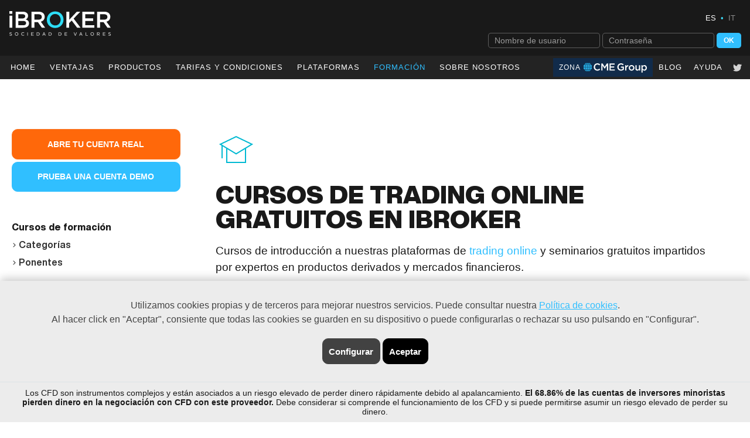

--- FILE ---
content_type: text/html; charset=utf-8
request_url: https://www.ibroker.es/Cursos-de-trading?inscriptionId=2192
body_size: 105356
content:
<!DOCTYPE html>
<html lang="es">
<head>
    <meta charset="utf-8" />
    <meta http-equiv="X-UA-Compatible" content="IE=edge">
    <meta content="width=device-width, initial-scale=1.0, maximum-scale=3, user-scalable=0" name="viewport" />
    <meta name="google-site-verification" content="aJLAKOKxo3EytQUpdPJifImg6n_aw9dizVoWS2fS9dY" />
    <meta name="seobility" content="d9b032499c3041b184d5195fd312f376">
    
    <meta name="description" content="Cursos de trading online gratuitos. Seminarios de Análisis Técnico, Operativa Futuros, Opciones. Introducción a nuestras plataformas de Trading" />
    
    <meta property="og:title" content="Cursos de trading online gratis | iBroker" />
    <meta property="og:description" content="Cursos de trading online gratuitos. Seminarios de Análisis Técnico, Operativa Futuros, Opciones. Introducción a nuestras plataformas de Trading" />
    <meta property="og:url" content="https://www.ibroker.es/Cursos-de-trading?inscriptionId=2192" />
    <meta property="og:image" content="https://www.ibroker.es/Content/Img/Formacion/SEO/open-graph-formacion1200x1200_ES.jpg" />
    <meta property="og:locale" content="es-ES" />

    <meta name="twitter:card" content="summary_large_image">
    <meta name="twitter:site" content="@ibroker_es" />
    <meta name="twitter:title" content="Cursos de trading online gratis | iBroker" />
    <meta name="twitter:url" content="https://www.ibroker.es/Cursos-de-trading?inscriptionId=2192" />
    <meta name="twitter:description" content="Cursos de trading online gratuitos. Seminarios de Análisis Técnico, Operativa Futuros, Opciones. Introducción a nuestras plataformas de Trading" />
    <meta name="twitter:image" content="https://www.ibroker.es/Content/Img/Formacion/SEO/open-graph-formacion1200x1200_ES.jpg" />

    <meta name="critical-css" content="Formacion" />
        <meta name="apple-itunes-app" content="app-id=999438963" />
        <meta name="google-play-app" content="app-id=es.aurigasv.ibroker" />

    <title>Cursos de trading online gratis | iBroker</title>
    <link rel="icon" href="/Content/Img/favicon.ico" sizes="16x16 32x32 48x48 64x64" type="image/vnd.microsoft.icon">
    <link rel="apple-touch-icon" href="/Content/Img/Logo.png">
    <link rel="canonical" href="https://www.ibroker.es/Cursos-de-trading" />
                    <link rel="preload" as="font" type="font/woff2" crossorigin="anonymous" href="https://www.ibroker.es/Bundles/fonts/GlyphIcons/glyphicons-halflings-regular.woff2" />
                    <link rel="preload" as="font" type="font/woff" crossorigin="anonymous" href="https://www.ibroker.es/Bundles/fonts/Helvetica_Now/HelveticaNowDisplay-Black.woff" />
                    <link rel="preload" as="font" type="font/woff" crossorigin="anonymous" href="https://www.ibroker.es/Bundles/fonts/Helvetica_Now/HelveticaNowDisplay-Bold.woff" />
                    <link rel="preload" as="font" type="font/woff" crossorigin="anonymous" href="https://www.ibroker.es/Bundles/fonts/Helvetica_Now/HelveticaNowDisplay-Md.woff" />
                    <link rel="preload" as="font" type="font/woff" crossorigin="anonymous" href="https://www.ibroker.es/Bundles/fonts/Helvetica_Now/HelveticaNowDisplay-Regular.woff" />
                    <link rel="preload" as="font" type="font/otf" crossorigin="anonymous" href="https://www.ibroker.es/Bundles/fonts/Helvetica_Now/HelveticaNowDisplay-Black.otf" />
                    <link rel="preload" as="font" type="font/otf" crossorigin="anonymous" href="https://www.ibroker.es/Bundles/fonts/Helvetica_Now/HelveticaNowDisplay-Bold.otf" />
                    <link rel="preload" as="font" type="font/otf" crossorigin="anonymous" href="https://www.ibroker.es/Bundles/fonts/Helvetica_Now/HelveticaNowDisplay-Md.otf" />
                    <link rel="preload" as="font" type="font/otf" crossorigin="anonymous" href="https://www.ibroker.es/Bundles/fonts/Helvetica_Now/HelveticaNowDisplay-Regular.otf" />
<style>html{font-family:sans-serif;-webkit-text-size-adjust:100%;-ms-text-size-adjust:100%}body{margin:0}header,nav{display:block}video{display:inline-block;vertical-align:baseline}[hidden]{display:none}a{background-color:transparent}b{font-weight:bold}h1{margin:.67em 0;font-size:2em}img{border:0}svg:not(:root){overflow:hidden}button,input,select,textarea{margin:0;font:inherit;color:inherit}button{overflow:visible}button,select{text-transform:none}button,html input[type="button"],input[type="submit"]{-webkit-appearance:button}button::-moz-focus-inner,input::-moz-focus-inner{padding:0;border:0}input{line-height:normal}input[type="checkbox"],input[type="radio"]{-webkit-box-sizing:border-box;-moz-box-sizing:border-box;box-sizing:border-box;padding:0}textarea{overflow:auto}@font-face{font-family:'Glyphicons Halflings';src:url('https://www.ibroker.es/Bundles/fonts/GlyphIcons/glyphicons-halflings-regular.eot');src:url('https://www.ibroker.es/Bundles/fonts/GlyphIcons/glyphicons-halflings-regular.eot?#iefix') format('embedded-opentype'),url('https://www.ibroker.es/Bundles/fonts/GlyphIcons/glyphicons-halflings-regular.woff2') format('woff2'),url('https://www.ibroker.es/Bundles/fonts/GlyphIcons/glyphicons-halflings-regular.woff') format('woff'),url('https://www.ibroker.es/Bundles/fonts/GlyphIcons/glyphicons-halflings-regular.ttf') format('truetype'),url('https://www.ibroker.es/Bundles/fonts/GlyphIcons/glyphicons-halflings-regular.svg#glyphicons_halflingsregular') format('svg')}.glyphicon{position:relative;top:1px;display:inline-block;font-family:'Glyphicons Halflings';font-style:normal;font-weight:normal;line-height:1;-webkit-font-smoothing:antialiased;-moz-osx-font-smoothing:grayscale}.glyphicon-link:before{content:""}.glyphicon-menu-right:before{content:""}*{-webkit-box-sizing:border-box;-moz-box-sizing:border-box;box-sizing:border-box}*:before,*:after{-webkit-box-sizing:border-box;-moz-box-sizing:border-box;box-sizing:border-box}html{font-size:10px}body{font-family:"Helvetica Neue",Helvetica,Arial,sans-serif;font-size:14px;line-height:1.42857143;color:#333;background-color:#fff}input,button,select,textarea{font-family:inherit;font-size:inherit;line-height:inherit}a{color:#337ab7;text-decoration:none}img{vertical-align:middle}.sr-only{position:absolute;width:1px;height:1px;padding:0;margin:-1px;overflow:hidden;clip:rect(0,0,0,0);border:0}h1,h2,h3,h4{font-family:inherit;font-weight:500;line-height:1.1;color:inherit}h1,h2,h3{margin-top:20px;margin-bottom:10px}h4{margin-top:10px;margin-bottom:10px}h1{font-size:36px}h2{font-size:30px}h3{font-size:24px}h4{font-size:18px}p{margin:0 0 10px}.lead{margin-bottom:4rem;font-size:16px;font-weight:300;line-height:1.4}@media (min-width:768px){.lead{font-size:21px}}.small{font-size:85%}.text-right{text-align:right}.text-center{text-align:center}ul,ol{margin-top:0;margin-bottom:10px}ul ul{margin-bottom:0}.container-fluid{padding-right:15px;padding-left:15px;margin-right:auto;margin-left:auto}.row{margin-right:-15px;margin-left:-15px}.col-sm-2,.col-md-2,.col-md-3,.col-lg-4,.col-sm-6,.col-md-6,.col-sm-8,.col-lg-8,.col-md-9,.col-xs-12,.col-sm-12,.col-md-12{position:relative;min-height:1px;padding-right:15px;padding-left:15px}.col-xs-12{float:left}.col-xs-12{width:100%}@media (min-width:768px){.col-sm-2,.col-sm-6,.col-sm-8,.col-sm-12{float:left}.col-sm-12{width:100%}.col-sm-8{width:66.66666667%}.col-sm-6{width:50%}.col-sm-2{width:16.66666667%}}@media (min-width:992px){.col-md-2,.col-md-3,.col-md-6,.col-md-9,.col-md-12{float:left}.col-md-12{width:100%}.col-md-9{width:75%}.col-md-6{width:50%}.col-md-3{width:25%}.col-md-2{width:16.66666667%}.col-md-offset-6{margin-left:50%}.col-md-offset-3{margin-left:25%}}@media (min-width:1200px){.col-lg-4,.col-lg-8{float:left}.col-lg-8{width:66.66666667%}.col-lg-4{width:33.33333333%}}label{display:inline-block;max-width:100%;margin-bottom:5px;font-weight:bold}input[type="radio"],input[type="checkbox"]{margin:4px 0 0;margin-top:1px \9;line-height:normal}.form-control{display:block;width:100%;height:34px;padding:6px 12px;font-size:14px;line-height:1.42857143;color:#555;background-color:#fff;background-image:none;border:1px solid #ccc;border-radius:4px;-webkit-box-shadow:inset 0 1px 1px rgba(0,0,0,.075);box-shadow:inset 0 1px 1px rgba(0,0,0,.075)}.form-control::-moz-placeholder{color:#999;opacity:1}.form-control:-ms-input-placeholder{color:#999}.form-control::-webkit-input-placeholder{color:#999}textarea.form-control{height:auto}.form-group{margin-bottom:15px}.checkbox{position:relative;display:block;margin-top:10px;margin-bottom:10px}.checkbox label{min-height:20px;padding-left:20px;margin-bottom:0;font-weight:normal}.checkbox input[type="checkbox"]{position:absolute;margin-top:4px \9;margin-left:-20px}.input-sm{height:30px;padding:5px 10px;font-size:12px;line-height:1.5;border-radius:3px}@media (min-width:768px){.form-inline .form-group{display:inline-block;margin-bottom:0;vertical-align:middle}.form-inline .form-control{display:inline-block;width:auto;vertical-align:middle}}.btn{display:inline-block;padding:6px 12px;margin-bottom:0;font-size:14px;font-weight:normal;line-height:1.42857143;text-align:center;white-space:nowrap;vertical-align:middle;-ms-touch-action:manipulation;touch-action:manipulation;background-image:none;border:1px solid transparent;border-radius:4px}.btn-default{color:#333;background-color:#fff;border-color:#ccc}.btn-danger{color:#fff;background-color:#d9534f;border-color:#d43f3a}.btn-lg{padding:10px 16px;font-size:18px;line-height:1.3333333;border-radius:6px}.btn-sm{padding:5px 10px;font-size:12px;line-height:1.5;border-radius:3px}.btn-xs{padding:1px 5px;font-size:12px;line-height:1.5;border-radius:3px}.btn-block{display:block;width:100%}.btn-block+.btn-block{margin-top:5px}input[type="submit"].btn-block{width:100%}.fade{opacity:0}.collapse{display:none}.dropdown-menu{position:absolute;top:100%;left:0;z-index:1000;display:none;float:left;min-width:160px;padding:5px 0;margin:2px 0 0;font-size:14px;text-align:left;list-style:none;background-color:#fff;-webkit-background-clip:padding-box;background-clip:padding-box;border:1px solid #ccc;border:1px solid rgba(0,0,0,.15);border-radius:4px;-webkit-box-shadow:0 6px 12px rgba(0,0,0,.175);box-shadow:0 6px 12px rgba(0,0,0,.175)}.dropdown-menu>li>a{display:block;padding:3px 20px;clear:both;font-weight:normal;line-height:1.42857143;color:#333;white-space:nowrap}.dropdown-menu>.active>a{color:#fff;text-decoration:none;background-color:#337ab7;outline:0}.input-group{position:relative;display:table;border-collapse:separate}.input-group .form-control{position:relative;z-index:2;float:left;width:100%;margin-bottom:0}.input-group-addon,.input-group .form-control{display:table-cell}.input-group-addon{width:1%;white-space:nowrap;vertical-align:middle}.input-group-addon{padding:6px 12px;font-size:14px;font-weight:normal;line-height:1;color:#555;text-align:center;background-color:#eee;border:1px solid #ccc;border-radius:4px}.input-group-addon:first-child{border-top-right-radius:0;border-bottom-right-radius:0}.input-group-addon:first-child{border-right:0}.input-group .form-control:last-child{border-top-left-radius:0;border-bottom-left-radius:0}.nav{padding-left:0;margin-bottom:0;list-style:none}.nav>li{position:relative;display:block}.nav>li>a{position:relative;display:block;padding:10px 15px}.nav>li>a>img{max-width:none}.nav-stacked>li{float:none}.nav-stacked>li+li{margin-top:2px;margin-left:0}.navbar{position:relative;min-height:50px;margin-bottom:20px;border:1px solid transparent}@media (min-width:768px){.navbar{border-radius:4px}}@media (min-width:768px){.navbar-header{float:left}}.navbar-collapse{padding-right:15px;padding-left:15px;overflow-x:visible;-webkit-overflow-scrolling:touch;border-top:1px solid transparent;-webkit-box-shadow:inset 0 1px 0 rgba(255,255,255,.1);box-shadow:inset 0 1px 0 rgba(255,255,255,.1)}@media (min-width:768px){.navbar-collapse{width:auto;border-top:0;-webkit-box-shadow:none;box-shadow:none}.navbar-collapse.collapse{display:block!important;height:auto!important;padding-bottom:0;overflow:visible!important}.navbar-fixed-top .navbar-collapse{padding-right:0;padding-left:0}}.navbar-fixed-top .navbar-collapse{max-height:340px}.navbar-fixed-top{position:fixed;right:0;left:0;z-index:1030}@media (min-width:768px){.navbar-fixed-top{border-radius:0}}.navbar-fixed-top{top:0;border-width:0 0 1px}.navbar-toggle{position:relative;float:right;padding:9px 10px;margin-top:8px;margin-right:15px;margin-bottom:8px;background-color:transparent;background-image:none;border:1px solid transparent;border-radius:4px}.navbar-toggle .icon-bar{display:block;width:22px;height:2px;border-radius:1px}.navbar-toggle .icon-bar+.icon-bar{margin-top:4px}@media (min-width:768px){.navbar-toggle{display:none}}.navbar-nav{margin:7.5px -15px}.navbar-nav>li>a{padding-top:10px;padding-bottom:10px;line-height:20px}@media (min-width:768px){.navbar-nav{float:left;margin:0}.navbar-nav>li{float:left}.navbar-nav>li>a{padding-top:15px;padding-bottom:15px}}.navbar-nav>li>.dropdown-menu{margin-top:0;border-top-left-radius:0;border-top-right-radius:0}@media (min-width:768px){.navbar-right{float:right!important;margin-right:-15px}.navbar-right~.navbar-right{margin-right:0}}.navbar-default{background-color:#f8f8f8;border-color:#e7e7e7}.navbar-default .navbar-nav>li>a{color:#777}.navbar-default .navbar-nav>.active>a{color:#555;background-color:#e7e7e7}.navbar-default .navbar-toggle{border-color:#ddd}.navbar-default .navbar-toggle .icon-bar{background-color:#888}.navbar-default .navbar-collapse{border-color:#e7e7e7}.alert{padding:15px;margin-bottom:20px;border:1px solid transparent;border-radius:4px}.alert-danger{color:#a94442;background-color:#f2dede;border-color:#ebccd1}.list-group{padding-left:0;margin-bottom:20px}.list-group-item{position:relative;display:block;padding:10px 15px;margin-bottom:-1px;background-color:#fff;border:1px solid #ddd}.list-group-item:first-child{border-top-left-radius:4px;border-top-right-radius:4px}.list-group-item:last-child{margin-bottom:0;border-bottom-right-radius:4px;border-bottom-left-radius:4px}.panel{margin-bottom:20px;background-color:#fff;border:1px solid transparent;border-radius:4px;-webkit-box-shadow:0 1px 1px rgba(0,0,0,.05);box-shadow:0 1px 1px rgba(0,0,0,.05)}.panel-body{padding:15px}.panel-heading{padding:10px 15px;border-bottom:1px solid transparent;border-top-left-radius:3px;border-top-right-radius:3px}.panel-title{margin-top:0;margin-bottom:0;font-size:16px;color:inherit}.panel-title>a{color:inherit}.panel-group{margin-bottom:20px}.panel-group .panel{margin-bottom:0;border-radius:4px}.panel-group .panel-heading{border-bottom:0}.panel-group .panel-heading+.panel-collapse>.panel-body{border-top:1px solid #ddd}.panel-default{border-color:#ddd}.panel-default>.panel-heading{color:#333;background-color:#f5f5f5;border-color:#ddd}.panel-default>.panel-heading+.panel-collapse>.panel-body{border-top-color:#ddd}.close{float:right;font-size:21px;font-weight:bold;line-height:1;color:#000;text-shadow:0 1px 0 #fff;filter:alpha(opacity=20);opacity:.2}button.close{-webkit-appearance:none;padding:0;background:transparent;border:0}.modal{position:fixed;top:0;right:0;bottom:0;left:0;z-index:1050;display:none;overflow:hidden;-webkit-overflow-scrolling:touch;outline:0}.modal.fade .modal-dialog{-webkit-transform:translate(0,-25%);-ms-transform:translate(0,-25%);-o-transform:translate(0,-25%);transform:translate(0,-25%)}.modal-dialog{position:relative;width:auto;margin:10px}.modal-content{position:relative;background-color:#fff;-webkit-background-clip:padding-box;background-clip:padding-box;border:1px solid #999;border:1px solid rgba(0,0,0,.2);border-radius:6px;outline:0;-webkit-box-shadow:0 3px 9px rgba(0,0,0,.5);box-shadow:0 3px 9px rgba(0,0,0,.5)}.modal-header{min-height:16.42857143px;padding:15px;border-bottom:1px solid #e5e5e5}.modal-header .close{margin-top:-2px}.modal-title{margin:0;line-height:1.42857143}.modal-body{position:relative;padding:15px}.modal-footer{padding:15px;text-align:right;border-top:1px solid #e5e5e5}.modal-footer .btn+.btn{margin-bottom:0;margin-left:5px}.modal-footer .btn-block+.btn-block{margin-left:0}@media (min-width:768px){.modal-dialog{width:600px;margin:30px auto}.modal-content{-webkit-box-shadow:0 5px 15px rgba(0,0,0,.5);box-shadow:0 5px 15px rgba(0,0,0,.5)}}@media (min-width:992px){.modal-lg{width:900px}}.clearfix:before,.clearfix:after,.container-fluid:before,.container-fluid:after,.row:before,.row:after,.nav:before,.nav:after,.navbar:before,.navbar:after,.navbar-header:before,.navbar-header:after,.navbar-collapse:before,.navbar-collapse:after,.panel-body:before,.panel-body:after,.modal-footer:before,.modal-footer:after{display:table;content:" "}.clearfix:after,.container-fluid:after,.row:after,.nav:after,.navbar:after,.navbar-header:after,.navbar-collapse:after,.panel-body:after,.modal-footer:after{clear:both}.pull-right{float:right!important}@-ms-viewport{width:device-width}.visible-xs-block,.visible-sm-block,.visible-md-block,.visible-lg-block{display:none!important}@media (max-width:767px){.visible-xs-block{display:block!important}}@media (min-width:768px) and (max-width:991px){.visible-sm-block{display:block!important}}@media (min-width:992px) and (max-width:1199px){.visible-md-block{display:block!important}}@media (min-width:1200px){.visible-lg-block{display:block!important}}@media (max-width:767px){.hidden-xs{display:none!important}}@media (min-width:768px) and (max-width:991px){.hidden-sm{display:none!important}}.col-12,.col-sm-2,.col-sm-6,.col-sm-8,.col-sm-12,.col-md-2,.col-md-3,.col-md-6,.col-md-9,.col-md-12,.col-lg-4,.col-lg-8,.col-xl-4,.col-xl-8{position:relative;width:100%;padding-right:15px;padding-left:15px}.col-12{-ms-flex:0 0 100%;flex:0 0 100%;max-width:100%}@media (min-width:576px){.col-sm-2{-ms-flex:0 0 16.666667%;flex:0 0 16.666667%;max-width:16.666667%}.col-sm-6{-ms-flex:0 0 50%;flex:0 0 50%;max-width:50%}.col-sm-8{-ms-flex:0 0 66.666667%;flex:0 0 66.666667%;max-width:66.666667%}.col-sm-12{-ms-flex:0 0 100%;flex:0 0 100%;max-width:100%}}@media (min-width:768px){.col-md-2{-ms-flex:0 0 16.666667%;flex:0 0 16.666667%;max-width:16.666667%}.col-md-3{-ms-flex:0 0 25%;flex:0 0 25%;max-width:25%}.col-md-6{-ms-flex:0 0 50%;flex:0 0 50%;max-width:50%}.col-md-9{-ms-flex:0 0 75%;flex:0 0 75%;max-width:75%}.col-md-12{-ms-flex:0 0 100%;flex:0 0 100%;max-width:100%}}@media (min-width:992px){.col-lg-4{-ms-flex:0 0 33.333333%;flex:0 0 33.333333%;max-width:33.333333%}.col-lg-8{-ms-flex:0 0 66.666667%;flex:0 0 66.666667%;max-width:66.666667%}}@media (min-width:1200px){.col-xl-4{-ms-flex:0 0 33.333333%;flex:0 0 33.333333%;max-width:33.333333%}.col-xl-8{-ms-flex:0 0 66.666667%;flex:0 0 66.666667%;max-width:66.666667%}}.bg-transparent{background-color:transparent!important}.border-top{border-top:1px solid #dee2e6!important}.border-bottom{border-bottom:1px solid #dee2e6!important}.border-dark{border-color:#343a40!important}.clearfix::after{display:block;clear:both;content:""}.text-right{text-align:right!important}.text-center{text-align:center!important}@media (min-width:992px){.text-lg-right{text-align:right!important}}.d-none{display:none!important}.d-flex{display:-ms-flexbox!important;display:flex!important}@media (min-width:576px){.d-sm-none{display:none!important}}@media (min-width:768px){.d-md-none{display:none!important}}@media (min-width:992px){.d-lg-flex{display:-ms-flexbox!important;display:flex!important}}@media (min-width:1200px){.d-xl-none{display:none!important}.d-xl-block{display:block!important}.d-xl-flex{display:-ms-flexbox!important;display:flex!important}}.text-white{color:#fff!important}.mt-0{margin-top:0!important}.mx-0{margin-right:0!important}.mb-0{margin-bottom:0!important}.mx-0{margin-left:0!important}.mt-2{margin-top:.5rem!important}.mr-2{margin-right:.5rem!important}.mt-3{margin-top:1rem!important}.mr-3{margin-right:1rem!important}.mt-4{margin-top:2rem!important}.ml-4{margin-left:2rem!important}.mt-5{margin-top:3rem!important}.p-0{padding:0!important}.py-0{padding-top:0!important}.px-0{padding-right:0!important}.py-0{padding-bottom:0!important}.px-0{padding-left:0!important}.p-2{padding:.5rem!important}.pt-3{padding-top:1rem!important}.p-4{padding:2rem!important}.py-4{padding-top:2rem!important}.py-4{padding-bottom:2rem!important}.py-5{padding-top:3rem!important}.py-5{padding-bottom:3rem!important}.justify-content-end{-ms-flex-pack:end!important;justify-content:flex-end!important}.justify-content-center{-ms-flex-pack:center!important;justify-content:center!important}.justify-content-between{-ms-flex-pack:justify!important;justify-content:space-between!important}.align-items-center{-ms-flex-align:center!important;align-items:center!important}@media (min-width:992px){.justify-content-lg-start{-ms-flex-pack:start!important;justify-content:flex-start!important}}.btn{display:inline-block;font-weight:400;color:#212529;text-align:center;vertical-align:middle;background-color:transparent;border:1px solid transparent;padding:0.375rem 0.75rem;font-size:1rem;line-height:1.5;border-radius:0.25rem}.btn-secondary{color:#fff;background-color:#6c757d;border-color:#6c757d}.btn-danger{color:#fff;background-color:#dc3545;border-color:#dc3545}.btn-outline-dark{color:#343a40;border-color:#343a40}.dropdown-menu{position:absolute;top:100%;left:0;z-index:1000;display:none;float:left;min-width:10rem;padding:0.5rem 0;margin:0.125rem 0 0;font-size:1rem;color:#212529;text-align:left;list-style:none;background-color:#fff;background-clip:padding-box;border:1px solid rgba(0,0,0,0.15);border-radius:0.25rem}.btn-lg{padding:0.5rem 1rem;font-size:1.25rem;line-height:1.5;border-radius:0.3rem}.btn-sm{padding:0.25rem 0.5rem;font-size:0.875rem;line-height:1.5;border-radius:0.2rem}.btn-block{display:block;width:100%}.btn-block+.btn-block{margin-top:0.5rem}input[type="submit"].btn-block{width:100%}.text-white{color:#fff!important}.text-dark{color:#343a40!important}.list-group{display:-ms-flexbox;display:flex;-ms-flex-direction:column;flex-direction:column;padding-left:0;margin-bottom:0;border-radius:0.25rem}.list-group-item{position:relative;display:block;padding:0.75rem 1.25rem;background-color:#fff;border:1px solid rgba(0,0,0,0.125)}.list-group-item:first-child{border-top-left-radius:inherit;border-top-right-radius:inherit}.list-group-item:last-child{border-bottom-right-radius:inherit;border-bottom-left-radius:inherit}.list-group-item+.list-group-item{border-top-width:0}.list-group-flush{border-radius:0}.list-group-flush>.list-group-item{border-width:0 0 1px}.list-group-flush>.list-group-item:last-child{border-bottom-width:0}.alert{position:relative;padding:0.75rem 1.25rem;margin-bottom:1rem;border:1px solid transparent;border-radius:0.25rem}.alert-danger{color:#721c24;background-color:#f8d7da;border-color:#f5c6cb}.form-group{margin-bottom:20px}:focus,:active{outline:0!important}@font-face{font-family:"HelveticaNowDisplay";src:url("https://www.ibroker.es/Bundles/fonts/Helvetica_Now/HelveticaNowDisplay-Black.eot");src:url("https://www.ibroker.es/Bundles/fonts/Helvetica_Now/HelveticaNowDisplay-Black.eot?#iefix") format("embedded-opentype"),url("https://www.ibroker.es/Bundles/fonts/Helvetica_Now/HelveticaNowDisplay-Black.woff") format("woff"),url("https://www.ibroker.es/Bundles/fonts/Helvetica_Now/HelveticaNowDisplay-Black.ttf") format("truetype"),url("https://www.ibroker.es/Bundles/fonts/Helvetica_Now/HelveticaNowDisplay-Black.svg#HelveticaNowDisplay-Black") format("svg");font-weight:900;font-style:normal;font-display:block}@font-face{font-family:"HelveticaNowDisplay";src:url("https://www.ibroker.es/Bundles/fonts/Helvetica_Now/HelveticaNowDisplay-XBd.eot?#iefix") format("embedded-opentype"),url("https://www.ibroker.es/Bundles/fonts/Helvetica_Now/HelveticaNowDisplay-XBd.woff") format("woff"),url("https://www.ibroker.es/Bundles/fonts/Helvetica_Now/HelveticaNowDisplay-XBd.ttf") format("truetype"),url("https://www.ibroker.es/Bundles/fonts/Helvetica_Now/HelveticaNowDisplay-Bold.svg#HelveticaNowDisplay-XBd") format("svg");font-weight:700;font-style:normal;font-display:block}@font-face{font-family:"HelveticaNowDisplay";src:url("https://www.ibroker.es/Bundles/fonts/Helvetica_Now/HelveticaNowDisplay-Bold.eot?#iefix") format("embedded-opentype"),url("https://www.ibroker.es/Bundles/fonts/Helvetica_Now/HelveticaNowDisplay-Bold.woff") format("woff"),url("https://www.ibroker.es/Bundles/fonts/Helvetica_Now/HelveticaNowDisplay-Bold.ttf") format("truetype"),url("https://www.ibroker.es/Bundles/fonts/Helvetica_Now/HelveticaNowDisplay-Bold.svg#HelveticaNowDisplay-Bold") format("svg");font-weight:600;font-style:normal;font-display:block}@font-face{font-family:"HelveticaNowDisplay";src:url("https://www.ibroker.es/Bundles/fonts/Helvetica_Now/HelveticaNowDisplay-Md.eot");src:url("https://www.ibroker.es/Bundles/fonts/Helvetica_Now/HelveticaNowDisplay-Md.eot?#iefix") format("embedded-opentype"),url("https://www.ibroker.es/Bundles/fonts/Helvetica_Now/HelveticaNowDisplay-Md.woff") format("woff"),url("https://www.ibroker.es/Bundles/fonts/Helvetica_Now/HelveticaNowDisplay-Md.ttf") format("truetype"),url("https://www.ibroker.es/Bundles/fonts/Helvetica_Now/HelveticaNowDisplay-Md.svg#HelveticaNowDisplay-XBd") format("svg");font-weight:500;font-style:normal;font-display:block}body{line-height:21px;position:relative;font-family:"Helvetica Neue",Helvetica,Arial,sans-serif;font-weight:normal;font-style:normal;font-size:16px;color:#191919;background:#ffffff;-webkit-font-smoothing:antialiased;-moz-osx-font-smoothing:grayscale;padding:0!important}img.logo,img.noie{display:none\9 !important}body.no-trans{overflow-y:scroll}p{margin:0 0 2rem}ul{list-style-type:disc}#ComercialBody{margin-top:130px}#ComercialBody:after{height:130px;width:100%;background:#fff;position:absolute;top:-130px;left:0;content:''}.switch{right:25px;position:absolute;top:20px;z-index:200;font-size:13px}h1,h2,h3,h4{font-family:'HelveticaNowDisplay';font-weight:900;color:#191919;line-height:130%}h1{font-family:'HelveticaNowDisplay';font-weight:900;font-size:calc(5rem - 0.8rem);text-transform:uppercase;margin-bottom:2rem;line-height:100%}#AvisoCookies{text-align:center;background-color:#ececec;padding:1rem;color:#444444;display:flex;display:flex;flex-direction:column;box-shadow:2px -3px 14px 1px rgba(0,0,0,0.21)}#AvisoCookies a{text-decoration:underline}h2{font-size:2.2em;font-weight:500;padding-bottom:1rem}h3{font-size:1.3em}h4{font-size:17px;border-color:#2cdcf4;font-weight:600}h4 span{color:#2cdcf4}a{color:#30BFFF}a img{box-shadow:none}.nav.navbar-nav>li>a,.nav>li>a,a img{border:none}.small{font-size:90%!important}.btn{padding:1.2em 1em;font-size:1.5rem;line-height:initial;border-radius:1rem}.btn{white-space:inherit;font-style:normal;font-weight:bold;outline:none;border:1px solid;box-shadow:none}.btn-lg{font-size:1.4rem;border-radius:1rem}.form-inline .btn{padding:6px 16px}.btn-sm{padding:0.7em;line-height:140%}.btn-block+.btn-block{margin-top:4px}.btn-danger{color:#f94646;background-color:#f5f5f5}.btn-xs{padding:10px 20px;font-size:12px;line-height:1.5;border-radius:.5rem;border:none}::-webkit-file-upload-button{padding:6px 10px;text-transform:none;font-size:13px;border-radius:1px;font-weight:400;letter-spacing:0;color:#fff;background-color:#2eddf5;letter-spacing:0.05em;font-family:inherit;outline:none;border:none}.alert{border:2px solid transparent}.btn-real{color:#fff;background-color:#FF680A;border-color:#f77626;text-transform:uppercase}.btn-real,.btn-demo{text-transform:uppercase;font-weight:bold}.btn-secondary{background:#424242;color:#ffffff;border-color:#424242}.btn-default{background:#000;color:#ffffff;border-color:#000}.btn-demo{background:#30BFFF;border-color:#30BFFF;color:#fff}.close{float:right;font-size:34px;font-weight:normal;line-height:1;color:#444;text-shadow:none;filter:alpha(opacity=20);opacity:1}.alert-danger{color:#f94646;background-color:white;border-color:#f94646}label{font-weight:500;color:#434343}.form-group{margin-bottom:10px}.checkbox label{min-height:20px;padding-left:20px;margin-bottom:0;line-height:1.5;font-size:15px}.input-group-addon{border-radius:0;border:1px solid #cccccc;color:#444444}.form-control{box-shadow:none;border-radius:0.2em;border:1px solid #cccccc;font-size:1em;background:#fff;color:#505050;-webkit-appearance:none;-moz-appearance:none;appearance:none}select::-ms-expand{display:none}select.form-control{background:#fff url('../../Content/Img/select-arrow.png') no-repeat center right;padding-right:26px}.lead{font-size:1.6em;color:#191919;line-height:160%;font-weight:400}.header{color:#ffffff;background:#191919}.header .row{margin:0}.logo{margin:10px auto;float:none;max-width:175px;height:60px;align-self:center}a.SwitchCountry{color:white;opacity:0.5}.login{margin:10px 0;color:#ffffff}@media (min-width:991px){.login{margin:56px 0 10px 0}}.login .input-sm{height:26px;padding:5px 10px;font-size:13px;line-height:1.5;border-radius:.5rem}.login .form-control{font-size:0.85em;background-color:#191919;border-color:rgba(221,221,221,0.35);color:#fff}.login .form-inline .btn{padding:0px 12px;height:26px;margin-right:0}.navbar-collapse{border-top:0;box-shadow:none}.navbar-fixed-top .navbar-collapse{max-height:500px}.container-fluid.xl.content{padding:6rem 2rem}#leftCol .nav{margin-bottom:3rem;margin-top:3rem}#mainCol .clearfix{margin-bottom:2rem}.container-fluid.xl.content img{display:inline-block;max-width:100%;height:auto}.contactbar{padding:10px\9;margin:0;margin-top:20px\9;margin-bottom:20px\9;margin-left:0px\9;margin-right:0px\9}.contactbar p{font-weight:400;margin-bottom:0;color:#fff}.contactbar p.small{font-size:1.1em!important;font-family:'HelveticaNowDisplay',Helvetica,Arial,sans-serif;font-weight:600}.contactbar p.small a{color:#191919}.fixedDisclaimer{z-index:1000;position:fixed;bottom:0;text-align:center;width:100%;line-height:1.2;display:flex;flex-direction:column;font-size:1.4rem}.navbar-default .navbar-toggle{border-color:transparent}.navbar-default .navbar-toggle .icon-bar{background-color:#fff}.navbar-toggle{position:absolute;left:10px;top:-50px;padding:12px 10px;margin-top:0;margin-right:0;margin-bottom:0;background-color:transparent;background-image:none;border:0;border-radius:0}.navbar-toggle .icon-bar{display:block;width:24px;height:3px;border-radius:0}.header .navbar{margin-bottom:0;min-height:initial}.main-navigation .navbar-default{border:none;border-radius:0}.main-navigation{background-color:#232323}.main-navigation .container-fluid.xl{padding:0}.navbar-default{background:transparent;border:none}.custom-bg{background-color:#101010}.navbar-default .navbar-nav>.active>a,li .nav>li.active a{background-color:transparent;color:#30BFFF}.nav.navbar-nav>li>a{color:#ffffff}.navbar-right{margin-right:0}.navbar-right li{opacity:1;text-transform:initial}.navbar-default{border:none}.nav.navbar-nav>li>a{font-family:'HelveticaNowDisplay-Md',Helvetica,Arial,sans-serif;font-size:0.8em;padding:10px 12px;text-transform:uppercase;letter-spacing:1px;font-weight:normal;outline:none}.nav.navbar-nav.navbar-right>li>a{padding:10px}.nav-stacked>li{float:none;line-height:1.5}.nav-stacked>li:after{width:10px;height:2px;background:#333;position:absolute;bottom:0;border:3px solid #333}.nav-stacked>li+li{margin-top:0;margin-left:0}.nav.navbar-nav>li>a.rrss{padding:10px 8px}a.rrss img{padding:1px 0;width:15px}a.rrss{opacity:0.8}.modal-content{position:relative;background-color:#fff;background-clip:padding-box;border:none;border-radius:1.5rem;overflow:hidden;outline:0;box-shadow:none}.modal-body-content{font-size:15px}#ModalFormAltaReal .modal-body,#ModalFormAltaDemo .modal-body{padding:0}.modal-header{border-bottom:none}.modal-footer{padding:15px;text-align:right;border-top:none}#ModalFormAltaReal .loading{display:inline;padding-right:1em}.modal-header .close{margin-top:0px;position:absolute;right:0;top:0;background:rgba(255,255,255,0.7)}button.close{-webkit-appearance:none;padding:0;background:transparent;border:0;width:30px;height:30px}button.close img{vertical-align:inherit}.CuentaRealBg{background:#ff7b0a}.CuentaDemoBg{background:#30BFFF;background-size:250%}@media (min-width:992px){.CuentaDemoBg,.CuentaRealBg{background-size:contain;background-position:0 center;background-repeat:no-repeat}}.ModalBg{background:#131313}.row.CuentaRealBg,.row.CuentaDemoBg{margin-right:-15px;margin-left:-15px}.CuentaExplicacion ol{padding-left:20px}.modal-body .CuentaExplicacion p,.modal-body .CuentaExplicacion ul li{font-size:1em;line-height:130%}.CuentaExplicacion li{padding:0.5em 0;line-height:130%}#ModalFormAltaReal .FormCuentaBg{min-height:66rem}.FormCuentaBg{background:#ffffff;padding:2em}#ModalFormacion .FormCuentaBg{background:#f5f5f5}.CuentaDemoBg .FormCuentaBg form,.CuentaRealBg .FormCuentaBg form{display:flex;flex-grow:1;flex-direction:column;background:#f5f5f5;padding:2rem}.FormCuentaBg .row:first-child{flex:1}.CuentaExplicacion{padding:2em}#videoModal .modal-body{padding:0;line-height:0}@media (max-width:568px){.logo{max-width:150px;height:40px}.fixedDisclaimer{font-size:0.7em}.switch{right:0}}@media (max-width:767px){.logowrapper{height:50px}.navbar-header{margin:0 auto;text-align:center;margin:0 -20px}.header.navbar-fixed-top{position:relative}#ComercialBody{margin-top:-20px}.main-navigation .col-md-12{padding:0}.logo{margin:0 auto;margin-top:8px;height:50px}.form-inline{margin:.5rem 0}.login{text-align:center;padding:0;z-index:10000}.login .form-control{max-width:40%;margin-top:0;margin-bottom:4px;display:inline-block;height:40px}.login div{padding:0}.login .form-inline .btn{height:31px;border:none;display:inline-block;margin-right:0}.navbar-header{margin:0 auto;text-align:center}.btn-block+.btn-block{margin-top:4px}h1{font-size:2.5em}.lead{font-size:1.3em}h1,h2,h3,h4{line-height:120%}h2{font-size:1.5em}h3{line-height:130%}}@media (min-width:768px){.lead{font-size:1.3em}.modal-content{box-shadow:none}.main-navigation .navbar-default .navbar-nav>li>a{box-shadow:none}}@media (min-width:768px) and (max-width:991px){.main-navigation .container-fluid.xl{padding-left:0;padding-right:0}.navbar-nav{float:left!important}}@media (max-width:992px){#leftCol .nav{padding-right:0}}@media (min-width:992px){#ModalFormAltaReal .modal-lg,#ModalFormAltaDemo .modal-lg{width:900px}}@media (min-width:1100px){#ModalFormAltaReal .modal-lg,#ModalFormAltaDemo .modal-lg{width:1060px}}@media (max-width:991px){.main-navigation{background-color:#232323}.navbar-header{float:none}.navbar-toggle{display:block}.navbar-collapse.collapse{display:none!important}.navbar-nav{float:none!important;margin:0;margin-left:-15px;margin-right:-15px}.navbar-nav>li{float:none}.navbar-nav>li:first-child{border-top:none}li .nav>li{border-bottom:1px solid rgba(90,90,90,0.2);background-color:#272727}li .nav>li>a{color:#eaeaea;padding:16px 13px 16px 36px;font-family:'HelveticaNowDisplay-Regular',Helvetica,Arial,sans-serif}li .nav>li:last-child{border-bottom:none}.navbar-default .navbar-nav>.active>a{background-color:transparent}.navbar-nav>li>a{padding-top:10px;padding-bottom:10px}.navbar-fixed-top .navbar-collapse{max-height:640px}.navbar-default .navbar-collapse{border-color:transparent}.main-navigation .navbar-default .navbar-nav>li>a{font-family:'HelveticaNowDisplay',Helvetica,Arial,sans-serif;font-weight:600;padding:16px 13px;margin-left:10px}.navbar-header{margin:0 auto;text-align:center}.navbar-header{margin:0 auto;text-align:center;background:#1a1a1a}.header.navbar-fixed-top{position:relative}#ComercialBody{margin-top:-20px}}.dropdown-submenu{position:relative}.navigator .dropdown-menu{background-color:#232524;box-shadow:none;border-radius:0;border:0;padding:1em;left:-1em}.dropdown-menu{font-size:16px}.navigator .dropdown-menu>li>a{display:block;padding:10px 18px;clear:both;line-height:1.42857143;color:#9dafb1;white-space:nowrap;font-size:16px}.navigator .dropdown-menu>.active>a{color:#30BFFF;text-decoration:none;background:transparent}.dropdown-submenu>a:after{display:block;content:' ';float:right;width:0;height:0;border-color:transparent;border-style:solid;border-width:5px 0 5px 5px;border-left-color:#cccccc;margin-top:5px;margin-right:-10px}.navigator.dropdown-submenu>a:after{display:none}.sticky{position:sticky;top:40px}@media (max-height:700px){.sticky{position:relative;top:0px;padding-right:3rem}}.btn-outline-dark{color:#1a1a1a;border-color:#1a1a1a;border-width:2px;font-weight:600}.text-dark{color:#191919!important}.navbar-fixed-top{top:0;border-width:0}.border-dark{border-color:#1c1c1c!important}.sr-only{position:absolute;width:1px;height:1px;margin:-1px;padding:0;overflow:hidden;clip:rect(0,0,0,0);border:0}.video-js{display:block;vertical-align:top;box-sizing:border-box;color:#fff;background-color:#000;position:relative;padding:0;font-size:10px;line-height:1;font-weight:normal;font-style:normal;font-family:Arial,Helvetica,sans-serif}.video-js:-moz-full-screen{position:absolute}.video-js:-webkit-full-screen{width:100%!important;height:100%!important}.video-js *,.video-js *:before,.video-js *:after{box-sizing:inherit}.vjs-no-js{padding:20px;color:#fff;background-color:#000;font-size:18px;font-family:Arial,Helvetica,sans-serif;text-align:center;width:300px;height:150px;margin:0px auto}.vjs-no-js a,.vjs-no-js a:visited{color:#66A8CC}video::-webkit-media-text-track-display{-moz-transform:translateY(-3em);-ms-transform:translateY(-3em);-o-transform:translateY(-3em);-webkit-transform:translateY(-3em);transform:translateY(-3em)}.primary-color{color:#131313!important}p,.box-content p,ol li,ul li,.modal-body ul li{font-size:16px;line-height:150%}p,.box-content p{font-size:15.5px;line-height:24px}.modal-body p{font-size:15px;line-height:150%}@media (min-width:992px){.logowrapper{height:95px}}@media only screen and (min-width:1280px){.container-fluid.xl{max-width:1280px}}.panel-group .panel{-webkit-border-radius:0px;-moz-border-radius:0px;border-radius:0px;border:none}.panel-default>.panel-heading{padding:0;outline:none;border:none;-webkit-border-radius:0;-moz-border-radius:0;-o-border-radius:0;border-radius:0;width:100%}.panel-default>.panel-heading+.panel-collapse>.panel-body{border:3px solid #191919;border-top:none;background-color:#ffffff;border-radius:0}.panel-heading a{padding:12px 35px 12px 15px;display:inline-block;width:100%;background-color:#191919;color:#ffffff;position:relative;text-decoration:none}.panel-heading a:after{font-family:'Glyphicons Halflings';content:"\e260";position:absolute;right:15px;font-size:14px;font-weight:300;top:50%;line-height:1;margin-top:-7px}img{display:block;max-width:100%;height:auto}.productos-box{border-top:1px solid #E0E0E0}.productos-box.first-element{border-top:none}.auto-box{height:auto}.box-content{padding:2rem}.box-content h3{margin-top:0;margin-bottom:20px;font-size:1.3em}.calendarioEventos .nav-stacked>li{border:none}.actividad:nth-of-type(even){background-color:#f5f7f7}#datetimepicker{font-size:13px;padding:10px;border:1px solid #dddddd}#datetimepicker{margin:0 auto}#ModalFormacion .SpeakerImage{width:100px;height:100px}.SpeakerImage{width:110px;height:110px;border-radius:50%;overflow:hidden;margin-bottom:2rem;margin-bottom:20px\9}.container-fluid.xl.content .SpeakerImage Img{margin-top:-4px}.fecha{margin-top:1rem}#soloclientes .form-control{border:2px solid #ff9800}#ModalFormacion .CuentaExplicacion{padding-top:0.2rem;padding-bottom:0.7rem;padding-top:2px\9;padding-bottom:7px\9;padding:0}.infoModalConfirmacionAsistencia{padding:0;background-color:#f1f1f1}.infoModalConfirmacionAsistencia img{display:inline-block;max-width:100%;height:auto}#ModalConfirmacionAsistencia .h1_modal_seo.tituloEvento{font-size:2.2em;margin-top:0}@media (min-width:768px){.box-content{height:42rem;height:400px\9}.auto-box{height:auto}}.mobilehide{display:none}.lead.secondlead{font-size:1.4em}@media (min-width:992px){.mobilehide{display:block}.box-content{padding:3rem;border-radius:1.5rem;margin-top:3rem;margin-bottom:2rem}.productos-box{padding:3rem 3rem 0}}@media (max-width:991px){p,.box-content p,ol li,ul li,.modal-body p,.modal-body ul li{line-height:150%}}@media (max-width:767px){.logowrapper{height:60px}.lead.secondlead{font-size:1.2em}}@media (min-width:1200px){.modal-lg.video-modal{width:1200px}}@media (min-width:768px){.lead.secondlead{font-size:1.2em;line-height:150%}.logowrapper{padding:0}.main-navigation .container-fluid.xl .col-md-12{padding:0 6px}}.video-js{color:#fff;background-color:transparent;font-size:14px;line-height:1}.seo_strong{font-weight:normal}#ModalFormacion .h4_modal_seo{font-size:1.9rem;font-family:'HelveticaNowText',Helvetica,Arial,sans-serif;font-weight:700;margin-bottom:2.2rem}.h1_modal_seo{font-family:'HelveticaNowDisplay';font-weight:900;font-size:2.4rem;margin-bottom:3rem;line-height:1.1;margin-top:0}.h1_modal_seo.tituloEvento{font-size:2.5rem;margin-top:0;margin-bottom:1rem}.h4_seo{font-size:3rem;font-family:'HelveticaNowDisplay';font-weight:700;line-height:1;color:#000;margin-top:0.5rem;margin-bottom:1rem}.h3_seo{font-family:'HelveticaNowDisplay';font-weight:700;font-size:1.6em;margin-bottom:.8rem}.CuentaExplicacion .h3_seo{font-family:'HelveticaNowDisplay';font-weight:700;font-size:2rem}#ModalFormacion .ponente{margin-bottom:0.6rem;margin-top:1.4rem;font-size:1.6rem;color:#fff;font-family:'HelveticaNowDisplay';font-weight:400}#ModalFormacion .CuentaExplicacion .h3_seo{padding-bottom:0;padding-top:0;font-size:1.7rem;color:#fff;font-family:'HelveticaNowDisplay';font-weight:500}#accountModal .CuentaExplicacion .h4_modal_seo{color:#fff}.h4_modal_seo{font-size:1.3em;border-color:#2cdcf4;font-weight:600;border-bottom:none;margin-top:10px;margin-bottom:10px;color:#191919;line-height:1.3;padding-bottom:0}.box-content h3.h4_seo{margin-top:10px;margin-bottom:1.4rem;font-size:1.3em}.h4_modal_seo.modal-title{font-size:21px;border-bottom:1px solid #2eddf5;padding-bottom:10px;margin:0 0 20px!important;text-transform:none;color:#191919;font-weight:600}.h5_seo{font-family:'HelveticaNowDisplay';font-weight:700;margin-bottom:1em;font-size:16px;color:#191919;line-height:1.3;margin:1.5rem 0}.formacion_menu_container{list-style:none;padding-left:0;padding-top:5px;margin:5px 0 0 0;font-size:1em}.formacion_menu_container li{margin:0 0 0 0;border-bottom:none;padding-bottom:5px;padding:8px 0}.formacion_menu_container li.selected{border-bottom:none}.formacion_menu_item{border:none;color:#8f908f;box-shadow:none}.formacion_menu_item.one{font-weight:600;font-size:1em;display:block;padding:0px;color:#191919;box-shadow:none}.formacion_menu_item.one{font-family:'HelveticaNowDisplay';font-weight:700}.formacion_menu_container li li{border-bottom:1px solid #ddd}.formacion_menu_container li li.selected{border-bottom:1px solid #191919}.formacion_menu_item.selected{color:#191919}.fecha{font-weight:normal;font-family:'HelveticaNowDisplay';font-weight:500}.calendar_wrapper{margin-top:50px!important}video{outline:none}.ponente{margin:5px 0}.formacion_menu_container .panel-group .panel{box-shadow:none;-webkit-box-shadow:none}.formacion_menu_container .panel-group{margin-bottom:0;border-bottom:none}.formacion_menu_container .panel-default>.panel-heading{background-color:inherit}.formacion_menu_container .panel-title{margin-top:0;margin-bottom:0;color:inherit}.formacion_menu_container .panel-heading a{padding:8px 20px 2px 0;display:inline-block;width:100%;background-color:inherit;color:inherit;position:relative;text-decoration:none;border-bottom:none;box-shadow:none}.formacion_menu_container .panel-heading a:after{content:""}.formacion_menu_container .panel-heading a span{color:inherit;font-size:8px;top:-1px;margin-right:4px}.formacion_menu_container .panel-heading a[aria-expanded="false"] .glyphicon-menu-right:before{content:""}.fecha img{vertical-align:-3px}.formacion_menu_container .panel-body{border:none!important;padding:0 0 0 10px;background-color:#fff!important;margin-bottom:10px}.formacion_menu_container .panel-body .formacion_menu_container{padding-left:4px;padding-top:0;margin:0 0 0 0;font-size:1em;font-weight:400}@media (max-width:767px){.h3_seo{font-size:1.4em}}.box-content h3.h4_seo:first-child{margin-top:0}.textopequenio{padding:8px 0!important}.textopequenio:last-child{border-bottom:none!important}#video_title_wrapper{padding:0 10px;background:#191919;text-align:center;padding:1rem 0;margin:0;color:#fff}#ModalFormacionResultado{padding:10px 20px}@media (min-width:768px){.lead_seo{font-size:1.5em;border:none;font-weight:normal;line-height:150%}}p.rgdp-texto{font-size:13px!important;line-height:1.4em;color:#666}.logo-CME{opacity:1!important}li.logo-CME{background:#112B4A!important;height:32px;margin-top:4px}li.logo-CME span{color:#ffffff;font-size:12px;font-weight:400}</style><script>function validarDni(n){var i=n.replace(/\D/g,""),t=i;return(t=t+["T","R","W","A","G","M","Y","F","P","D","X","B","N","J","Z","S","Q","V","H","L","C","K","E"][i%23],t==n.toUpperCase().replace("-","").replace(" ",""))?!0:!1}function validateDNI(n){var t,r,i;return n=n.toUpperCase(),/^[XYZKLM]?\d{5,8}[A-Z]$/.test(n)===!0?(t=n.substr(0,n.length-1),t=t.replace("X",0),t=t.replace("Y",1),t=t.replace("Z",2),(t.startsWith("K")||t.startsWith("L")||t.startsWith("M"))&&(t=t.substr(1,t.length-1)),r=n.substr(n.length-1,1),t=t%23,i="TRWAGMYFPDXBNJZSQVHLCKET",i=i.substring(t,t+1),i!==r?!1:!0):!1}function isNumberKey(n,t){return n>=48&&n<=57||n>=96&&n<=105||t&&(n==110||n==190)}function isControlKey(n){return n<=46}function validarCuentaBancaria(n){var u,t,s;if(n=n.trim(),n.length!=20)return!1;var f=n.substring(0,4),e=n.substring(4,8),r=n.substring(8,10),o=n.substring(10,20);if(/^[0-9]{20}$/.test(f+e+r+o)){for(u=[1,2,4,8,5,10,9,7,3,6],t=0,i=0;i<=9;i++)t+=parseInt(o.charAt(i))*u[i];if(t=11-t%11,t==11?t=0:t==10&&(t=1),t!=parseInt(r.charAt(1)))return!1;for(t=0,s="00"+f+e,i=0;i<=9;i++)t+=parseInt(s.charAt(i))*u[i];return(t=11-t%11,t==11?t=0:t==10&&(t=1),t!=parseInt(r.charAt(0)))?!1:!0}return!1}function modal(n,t,i,r){$("#GenericModal").modal({keyboard:!0,show:!1}).on("show.bs.modal",function(){$("#GenericModal .modal-body-content").html(n);t!==undefined&&$("#GenericModal .modal-title").html(t);i!==undefined&&(i==ModalType.Success?($("#GenericModal .modal-header").removeClass().addClass("modal-header success-bg"),$("#GenericModal .modal-footer button").removeClass().addClass("btn btn-success")):i==ModalType.Info?($("#GenericModal .modal-header").removeClass().addClass("modal-header info-bg"),$("#GenericModal .modal-footer button").removeClass().addClass("btn btn-info")):i==ModalType.Warning?($("#GenericModal .modal-header").removeClass().addClass("modal-header warning-bg"),$("#GenericModal .modal-footer button").removeClass().addClass("btn btn-warning")):i==ModalType.Error&&($("#GenericModal .modal-header").removeClass().addClass("modal-header error-bg"),$("#GenericModal .modal-footer button").removeClass().addClass("btn btn-danger"),$("#GenericModal .modal-title").addClass("GenericError")))}).on("hidden.bs.modal",function(){r!==undefined&&r();$(this).off("show.bs.modal").off("hidden.bs.modal").data("bs.modal",null)});$("#GenericModal").modal("show")}function modalConfirm(n,t,i,r,u){confirmAcceptClicked=!1;$("#GenericConfirmModal").modal({keyboard:!0,show:!1}).on("show.bs.modal",function(){$("#GenericConfirmModal .modal-body-content").html(n);t!==undefined&&$("#GenericConfirmModal .modal-title").html(t);i!==undefined&&(i==ModalType.Success?$("#GenericConfirmModal .modal-header").removeClass().addClass("modal-header success-bg"):i==ModalType.Info?$("#GenericConfirmModal .modal-header").removeClass().addClass("modal-header info-bg"):i==ModalType.Warning?$("#GenericConfirmModal .modal-header").removeClass().addClass("modal-header warning-bg"):i==ModalType.Error&&($("#GenericConfirmModal .modal-header").removeClass().addClass("modal-header error-bg"),$("#GenericConfirmModal .modal-title").addClass("GenericError")));$("#GenericConfirmModal .btn-default").off("click");$("#GenericConfirmModal .btn-default").on("click",function(){confirmAcceptClicked=!0;r!==undefined&&r()})}).on("hidden.bs.modal",function(){u===undefined||confirmAcceptClicked||u();$(this).off("show.bs.modal").off("hidden.bs.modal").data("bs.modal",null)});$("#GenericConfirmModal").modal("show")}function formatNumber(n,t,i){return(i&&n>0?"+":"")+$.formatNumber(n,{format:t,locale:"us"})}function widgetHeightChanged(n){$("#WidgetTodaysBestSystems").height(n)}function loadPublicSite(n,t){location.search.indexOf("new=demo")>-1&&$("#ModalFormAltaDemo").modal("show");location.search.indexOf("new=real")>-1&&$("#ModalFormAltaReal").modal("show");$("#btnConfigCookies").click(function(){showCookiesModal()});n=n.replace("www","");n=n.replace("beta","");$("#cookiesSaveConfig").on("click",function(){saveCookiesConfig(n,t)});$("#cookiesAcceptAll").on("click",function(){acceptAllCookies()});$("#analyticsAcepted, #analyticsRefused, #advertisingAcepted, #advertisingRefused").change(function(){($("#analyticsAcepted").prop("checked")||$("#analyticsRefused").prop("checked"))&&($("#advertisingAcepted").prop("checked")||$("#advertisingRefused").prop("checked"))&&$("#cookiesSaveConfig").removeClass("disabled")})}function acceptAllCookies(){var n;$.cookie("cookiesAccepted")!==undefined?(n=JSON.parse($.cookie("cookiesAccepted")),n.analytics===0&&window.initAnalyticsTracking(),n.advertising===0&&window.initAdvertisingTracking()):(window.initAnalyticsTracking(),window.initAdvertisingTracking());n={analytics:1,advertising:1};$.cookie.json=!0;$.cookie.raw=!0;$.cookie("cookiesAccepted",n,{expires:365,path:"/"});$.cookie.raw=!1;$.cookie.json=!1;$("#AvisoCookies").hide()}function saveCookiesConfig(n,t){var i={analytics:-1,advertising:-1},r={analytics:-1,advertising:-1};$.cookie("cookiesAccepted")!==undefined&&(r=JSON.parse($.cookie("cookiesAccepted")));$("#analyticsAcepted").prop("checked")?(i.analytics=1,i.analytics!==r.analytics&&window.initAnalyticsTracking()):(i.analytics=0,i.analytics!==r.analytics&&($.cookie("_gat",0,{expires:-1,path:"/",domain:n}),$.cookie("_gid",0,{expires:-1,path:"/",domain:n}),$.cookie("_ga",0,{expires:-1,path:"/",domain:n}),$.cookie("mp_"+t+"_mixpanel",0,{expires:-1,path:"/",domain:n}),$.cookie("_fbp",0,{expires:-1,path:"/",domain:n})));$("#advertisingAcepted").prop("checked")?(i.advertising=1,i.advertising!==r.advertising&&window.initAdvertisingTracking()):i.advertising=0;$.cookie.json=!0;$.cookie.raw=!0;$.cookie("cookiesAccepted",i,{expires:365,path:"/"});$.cookie.raw=!1;$.cookie.json=!1;$("#AvisoCookies").hide()}function showCookiesModal(){var n={analytics:-1,advertising:-1};$.cookie("cookiesAccepted")!==undefined&&(n=JSON.parse($.cookie("cookiesAccepted")));$("#analyticsAcepted").prop("checked",!1);$("#analyticsRefused").prop("checked",!1);$("#advertisingAcepted").prop("checked",!1);$("#advertisingRefused").prop("checked",!1);n.analytics===1?$("#analyticsAcepted").prop("checked",!0):n.analytics===0&&$("#analyticsRefused").prop("checked",!0);n.advertising===1?$("#advertisingAcepted").prop("checked",!0):n.advertising===0&&$("#advertisingRefused").prop("checked",!0);$("#cookiesSaveConfig").addClass("disabled");$("#CookiesConfigModal").modal({keyboard:!0,show:!0})}function ValidarSIDSolicitud(n,t){n=="OK"&&($("#ModalReal input#username").val(t),$("#ModalReal").modal("show"))}function ValidarSIDSolicitudDemo(n,t){$("#ModalDemo input#username").val(n);$("#ModalDemo input#password").val(t);$("#ModalDemo").modal("show")}function LinkPasswordOlvidada(n){$("#ModalReal").modal("hide");modalConfirm(JSONTranslations.pass_olvidada,JSONTranslations.new_pass,ModalType.Warning,function(){var t={SIDSolicitud:n};$.ajax({url:window.rootUrl("/Home/PasswordOlvidada"),type:"post",data:t,success:function(n){modal(n.TextoRespuesta,"",ModalType.Info,function(){$("#ModalReal").modal("show")})}})},function(){$("#ModalReal").modal("show")})}var prefijosPaises,ModalType,confirmAcceptClicked;!function(n,t){"object"==typeof module&&"object"==typeof module.exports?module.exports=n.document?t(n,!0):function(n){if(!n.document)throw new Error("jQuery requires a window with a document");return t(n)}:t(n)}("undefined"!=typeof window?window:this,function(n,t){function ri(n){var t=n.length,r=i.type(n);return"function"===r||i.isWindow(n)?!1:1===n.nodeType&&t?!0:"array"===r||0===t||"number"==typeof t&&t>0&&t-1 in n}function ui(n,t,r){if(i.isFunction(t))return i.grep(n,function(n,i){return!!t.call(n,i,n)!==r});if(t.nodeType)return i.grep(n,function(n){return n===t!==r});if("string"==typeof t){if(re.test(t))return i.filter(t,n,r);t=i.filter(t,n)}return i.grep(n,function(n){return i.inArray(n,t)>=0!==r})}function hr(n,t){do n=n[t];while(n&&1!==n.nodeType);return n}function ee(n){var t=fi[n]={};return i.each(n.match(h)||[],function(n,i){t[i]=!0}),t}function cr(){u.addEventListener?(u.removeEventListener("DOMContentLoaded",a,!1),n.removeEventListener("load",a,!1)):(u.detachEvent("onreadystatechange",a),n.detachEvent("onload",a))}function a(){(u.addEventListener||"load"===event.type||"complete"===u.readyState)&&(cr(),i.ready())}function yr(n,t,r){if(void 0===r&&1===n.nodeType){var u="data-"+t.replace(vr,"-$1").toLowerCase();if(r=n.getAttribute(u),"string"==typeof r){try{r="true"===r?!0:"false"===r?!1:"null"===r?null:+r+""===r?+r:ar.test(r)?i.parseJSON(r):r}catch(f){}i.data(n,t,r)}else r=void 0}return r}function ei(n){for(var t in n)if(("data"!==t||!i.isEmptyObject(n[t]))&&"toJSON"!==t)return!1;return!0}function pr(n,t,r,u){if(i.acceptData(n)){var s,e,h=i.expando,l=n.nodeType,o=l?i.cache:n,f=l?n[h]:n[h]&&h;if(f&&o[f]&&(u||o[f].data)||void 0!==r||"string"!=typeof t)return f||(f=l?n[h]=c.pop()||i.guid++:h),o[f]||(o[f]=l?{}:{toJSON:i.noop}),("object"==typeof t||"function"==typeof t)&&(u?o[f]=i.extend(o[f],t):o[f].data=i.extend(o[f].data,t)),e=o[f],u||(e.data||(e.data={}),e=e.data),void 0!==r&&(e[i.camelCase(t)]=r),"string"==typeof t?(s=e[t],null==s&&(s=e[i.camelCase(t)])):s=e,s}}function wr(n,t,u){if(i.acceptData(n)){var o,s,h=n.nodeType,f=h?i.cache:n,e=h?n[i.expando]:i.expando;if(f[e]){if(t&&(o=u?f[e]:f[e].data)){for(i.isArray(t)?t=t.concat(i.map(t,i.camelCase)):(t in o)?t=[t]:(t=i.camelCase(t),t=(t in o)?[t]:t.split(" ")),s=t.length;s--;)delete o[t[s]];if(u?!ei(o):!i.isEmptyObject(o))return}(u||(delete f[e].data,ei(f[e])))&&(h?i.cleanData([n],!0):r.deleteExpando||f!=f.window?delete f[e]:f[e]=null)}}}function vt(){return!0}function it(){return!1}function dr(){try{return u.activeElement}catch(n){}}function gr(n){var i=nu.split("|"),t=n.createDocumentFragment();if(t.createElement)while(i.length)t.createElement(i.pop());return t}function f(n,t){var e,u,s=0,r=typeof n.getElementsByTagName!==o?n.getElementsByTagName(t||"*"):typeof n.querySelectorAll!==o?n.querySelectorAll(t||"*"):void 0;if(!r)for(r=[],e=n.childNodes||n;null!=(u=e[s]);s++)!t||i.nodeName(u,t)?r.push(u):i.merge(r,f(u,t));return void 0===t||t&&i.nodeName(n,t)?i.merge([n],r):r}function we(n){oi.test(n.type)&&(n.defaultChecked=n.checked)}function eu(n,t){return i.nodeName(n,"table")&&i.nodeName(11!==t.nodeType?t:t.firstChild,"tr")?n.getElementsByTagName("tbody")[0]||n.appendChild(n.ownerDocument.createElement("tbody")):n}function ou(n){return n.type=(null!==i.find.attr(n,"type"))+"/"+n.type,n}function su(n){var t=ve.exec(n.type);return t?n.type=t[1]:n.removeAttribute("type"),n}function li(n,t){for(var u,r=0;null!=(u=n[r]);r++)i._data(u,"globalEval",!t||i._data(t[r],"globalEval"))}function hu(n,t){if(1===t.nodeType&&i.hasData(n)){var u,f,o,s=i._data(n),r=i._data(t,s),e=s.events;if(e){delete r.handle;r.events={};for(u in e)for(f=0,o=e[u].length;o>f;f++)i.event.add(t,u,e[u][f])}r.data&&(r.data=i.extend({},r.data))}}function be(n,t){var u,e,f;if(1===t.nodeType){if(u=t.nodeName.toLowerCase(),!r.noCloneEvent&&t[i.expando]){f=i._data(t);for(e in f.events)i.removeEvent(t,e,f.handle);t.removeAttribute(i.expando)}"script"===u&&t.text!==n.text?(ou(t).text=n.text,su(t)):"object"===u?(t.parentNode&&(t.outerHTML=n.outerHTML),r.html5Clone&&n.innerHTML&&!i.trim(t.innerHTML)&&(t.innerHTML=n.innerHTML)):"input"===u&&oi.test(n.type)?(t.defaultChecked=t.checked=n.checked,t.value!==n.value&&(t.value=n.value)):"option"===u?t.defaultSelected=t.selected=n.defaultSelected:("input"===u||"textarea"===u)&&(t.defaultValue=n.defaultValue)}}function cu(t,r){var f,u=i(r.createElement(t)).appendTo(r.body),e=n.getDefaultComputedStyle&&(f=n.getDefaultComputedStyle(u[0]))?f.display:i.css(u[0],"display");return u.detach(),e}function yt(n){var r=u,t=ai[n];return t||(t=cu(n,r),"none"!==t&&t||(ot=(ot||i("<iframe frameborder='0' width='0' height='0'/>")).appendTo(r.documentElement),r=(ot[0].contentWindow||ot[0].contentDocument).document,r.write(),r.close(),t=cu(n,r),ot.detach()),ai[n]=t),t}function au(n,t){return{get:function(){var i=n();if(null!=i)return i?void delete this.get:(this.get=t).apply(this,arguments)}}}function pu(n,t){if(t in n)return t;for(var r=t.charAt(0).toUpperCase()+t.slice(1),u=t,i=yu.length;i--;)if(t=yu[i]+r,t in n)return t;return u}function wu(n,t){for(var f,r,o,e=[],u=0,s=n.length;s>u;u++)r=n[u],r.style&&(e[u]=i._data(r,"olddisplay"),f=r.style.display,t?(e[u]||"none"!==f||(r.style.display=""),""===r.style.display&&et(r)&&(e[u]=i._data(r,"olddisplay",yt(r.nodeName)))):(o=et(r),(f&&"none"!==f||!o)&&i._data(r,"olddisplay",o?f:i.css(r,"display"))));for(u=0;s>u;u++)r=n[u],r.style&&(t&&"none"!==r.style.display&&""!==r.style.display||(r.style.display=t?e[u]||"":"none"));return n}function bu(n,t,i){var r=no.exec(t);return r?Math.max(0,r[1]-(i||0))+(r[2]||"px"):t}function ku(n,t,r,u,f){for(var e=r===(u?"border":"content")?4:"width"===t?1:0,o=0;4>e;e+=2)"margin"===r&&(o+=i.css(n,r+w[e],!0,f)),u?("content"===r&&(o-=i.css(n,"padding"+w[e],!0,f)),"margin"!==r&&(o-=i.css(n,"border"+w[e]+"Width",!0,f))):(o+=i.css(n,"padding"+w[e],!0,f),"padding"!==r&&(o+=i.css(n,"border"+w[e]+"Width",!0,f)));return o}function du(n,t,u){var o=!0,f="width"===t?n.offsetWidth:n.offsetHeight,e=k(n),s=r.boxSizing&&"border-box"===i.css(n,"boxSizing",!1,e);if(0>=f||null==f){if(f=d(n,t,e),(0>f||null==f)&&(f=n.style[t]),pt.test(f))return f;o=s&&(r.boxSizingReliable()||f===n.style[t]);f=parseFloat(f)||0}return f+ku(n,t,u||(s?"border":"content"),o,e)+"px"}function e(n,t,i,r,u){return new e.prototype.init(n,t,i,r,u)}function nf(){return setTimeout(function(){rt=void 0}),rt=i.now()}function kt(n,t){var r,i={height:n},u=0;for(t=t?1:0;4>u;u+=2-t)r=w[u],i["margin"+r]=i["padding"+r]=n;return t&&(i.opacity=i.width=n),i}function tf(n,t,i){for(var u,f=(st[t]||[]).concat(st["*"]),r=0,e=f.length;e>r;r++)if(u=f[r].call(i,t,n))return u}function fo(n,t,u){var f,a,p,v,s,w,h,b,l=this,y={},o=n.style,c=n.nodeType&&et(n),e=i._data(n,"fxshow");u.queue||(s=i._queueHooks(n,"fx"),null==s.unqueued&&(s.unqueued=0,w=s.empty.fire,s.empty.fire=function(){s.unqueued||w()}),s.unqueued++,l.always(function(){l.always(function(){s.unqueued--;i.queue(n,"fx").length||s.empty.fire()})}));1===n.nodeType&&("height"in t||"width"in t)&&(u.overflow=[o.overflow,o.overflowX,o.overflowY],h=i.css(n,"display"),b="none"===h?i._data(n,"olddisplay")||yt(n.nodeName):h,"inline"===b&&"none"===i.css(n,"float")&&(r.inlineBlockNeedsLayout&&"inline"!==yt(n.nodeName)?o.zoom=1:o.display="inline-block"));u.overflow&&(o.overflow="hidden",r.shrinkWrapBlocks()||l.always(function(){o.overflow=u.overflow[0];o.overflowX=u.overflow[1];o.overflowY=u.overflow[2]}));for(f in t)if(a=t[f],ro.exec(a)){if(delete t[f],p=p||"toggle"===a,a===(c?"hide":"show")){if("show"!==a||!e||void 0===e[f])continue;c=!0}y[f]=e&&e[f]||i.style(n,f)}else h=void 0;if(i.isEmptyObject(y))"inline"===("none"===h?yt(n.nodeName):h)&&(o.display=h);else{e?"hidden"in e&&(c=e.hidden):e=i._data(n,"fxshow",{});p&&(e.hidden=!c);c?i(n).show():l.done(function(){i(n).hide()});l.done(function(){var t;i._removeData(n,"fxshow");for(t in y)i.style(n,t,y[t])});for(f in y)v=tf(c?e[f]:0,f,l),f in e||(e[f]=v.start,c&&(v.end=v.start,v.start="width"===f||"height"===f?1:0))}}function eo(n,t){var r,f,e,u,o;for(r in n)if(f=i.camelCase(r),e=t[f],u=n[r],i.isArray(u)&&(e=u[1],u=n[r]=u[0]),r!==f&&(n[f]=u,delete n[r]),o=i.cssHooks[f],o&&"expand"in o){u=o.expand(u);delete n[f];for(r in u)r in n||(n[r]=u[r],t[r]=e)}else t[f]=e}function rf(n,t,r){var h,e,o=0,l=bt.length,f=i.Deferred().always(function(){delete c.elem}),c=function(){if(e)return!1;for(var s=rt||nf(),t=Math.max(0,u.startTime+u.duration-s),h=t/u.duration||0,i=1-h,r=0,o=u.tweens.length;o>r;r++)u.tweens[r].run(i);return f.notifyWith(n,[u,i,t]),1>i&&o?t:(f.resolveWith(n,[u]),!1)},u=f.promise({elem:n,props:i.extend({},t),opts:i.extend(!0,{specialEasing:{}},r),originalProperties:t,originalOptions:r,startTime:rt||nf(),duration:r.duration,tweens:[],createTween:function(t,r){var f=i.Tween(n,u.opts,t,r,u.opts.specialEasing[t]||u.opts.easing);return u.tweens.push(f),f},stop:function(t){var i=0,r=t?u.tweens.length:0;if(e)return this;for(e=!0;r>i;i++)u.tweens[i].run(1);return t?f.resolveWith(n,[u,t]):f.rejectWith(n,[u,t]),this}}),s=u.props;for(eo(s,u.opts.specialEasing);l>o;o++)if(h=bt[o].call(u,n,s,u.opts))return h;return i.map(s,tf,u),i.isFunction(u.opts.start)&&u.opts.start.call(n,u),i.fx.timer(i.extend(c,{elem:n,anim:u,queue:u.opts.queue})),u.progress(u.opts.progress).done(u.opts.done,u.opts.complete).fail(u.opts.fail).always(u.opts.always)}function af(n){return function(t,r){"string"!=typeof t&&(r=t,t="*");var u,f=0,e=t.toLowerCase().match(h)||[];if(i.isFunction(r))while(u=e[f++])"+"===u.charAt(0)?(u=u.slice(1)||"*",(n[u]=n[u]||[]).unshift(r)):(n[u]=n[u]||[]).push(r)}}function vf(n,t,r,u){function e(s){var h;return f[s]=!0,i.each(n[s]||[],function(n,i){var s=i(t,r,u);return"string"!=typeof s||o||f[s]?o?!(h=s):void 0:(t.dataTypes.unshift(s),e(s),!1)}),h}var f={},o=n===bi;return e(t.dataTypes[0])||!f["*"]&&e("*")}function ki(n,t){var u,r,f=i.ajaxSettings.flatOptions||{};for(r in t)void 0!==t[r]&&((f[r]?n:u||(u={}))[r]=t[r]);return u&&i.extend(!0,n,u),n}function ao(n,t,i){for(var o,e,u,f,s=n.contents,r=n.dataTypes;"*"===r[0];)r.shift(),void 0===e&&(e=n.mimeType||t.getResponseHeader("Content-Type"));if(e)for(f in s)if(s[f]&&s[f].test(e)){r.unshift(f);break}if(r[0]in i)u=r[0];else{for(f in i){if(!r[0]||n.converters[f+" "+r[0]]){u=f;break}o||(o=f)}u=u||o}if(u)return(u!==r[0]&&r.unshift(u),i[u])}function vo(n,t,i,r){var h,u,f,s,e,o={},c=n.dataTypes.slice();if(c[1])for(f in n.converters)o[f.toLowerCase()]=n.converters[f];for(u=c.shift();u;)if(n.responseFields[u]&&(i[n.responseFields[u]]=t),!e&&r&&n.dataFilter&&(t=n.dataFilter(t,n.dataType)),e=u,u=c.shift())if("*"===u)u=e;else if("*"!==e&&e!==u){if(f=o[e+" "+u]||o["* "+u],!f)for(h in o)if(s=h.split(" "),s[1]===u&&(f=o[e+" "+s[0]]||o["* "+s[0]])){f===!0?f=o[h]:o[h]!==!0&&(u=s[0],c.unshift(s[1]));break}if(f!==!0)if(f&&n.throws)t=f(t);else try{t=f(t)}catch(l){return{state:"parsererror",error:f?l:"No conversion from "+e+" to "+u}}}return{state:"success",data:t}}function di(n,t,r,u){var f;if(i.isArray(t))i.each(t,function(t,i){r||po.test(n)?u(n,i):di(n+"["+("object"==typeof i?t:"")+"]",i,r,u)});else if(r||"object"!==i.type(t))u(n,t);else for(f in t)di(n+"["+f+"]",t[f],r,u)}function pf(){try{return new n.XMLHttpRequest}catch(t){}}function go(){try{return new n.ActiveXObject("Microsoft.XMLHTTP")}catch(t){}}function wf(n){return i.isWindow(n)?n:9===n.nodeType?n.defaultView||n.parentWindow:!1}var c=[],l=c.slice,ir=c.concat,ii=c.push,rr=c.indexOf,ct={},df=ct.toString,tt=ct.hasOwnProperty,r={},ur="1.11.2",i=function(n,t){return new i.fn.init(n,t)},gf=/^[\s\uFEFF\xA0]+|[\s\uFEFF\xA0]+$/g,ne=/^-ms-/,te=/-([\da-z])/gi,ie=function(n,t){return t.toUpperCase()},p,or,sr,h,fi,lt,o,lr,ar,vr,ot,ai,uf,ef,of,gt,gi,ti,nr,tr,bf,kf;i.fn=i.prototype={jquery:ur,constructor:i,selector:"",length:0,toArray:function(){return l.call(this)},get:function(n){return null!=n?0>n?this[n+this.length]:this[n]:l.call(this)},pushStack:function(n){var t=i.merge(this.constructor(),n);return t.prevObject=this,t.context=this.context,t},each:function(n,t){return i.each(this,n,t)},map:function(n){return this.pushStack(i.map(this,function(t,i){return n.call(t,i,t)}))},slice:function(){return this.pushStack(l.apply(this,arguments))},first:function(){return this.eq(0)},last:function(){return this.eq(-1)},eq:function(n){var i=this.length,t=+n+(0>n?i:0);return this.pushStack(t>=0&&i>t?[this[t]]:[])},end:function(){return this.prevObject||this.constructor(null)},push:ii,sort:c.sort,splice:c.splice};i.extend=i.fn.extend=function(){var r,e,t,f,o,s,n=arguments[0]||{},u=1,c=arguments.length,h=!1;for("boolean"==typeof n&&(h=n,n=arguments[u]||{},u++),"object"==typeof n||i.isFunction(n)||(n={}),u===c&&(n=this,u--);c>u;u++)if(null!=(o=arguments[u]))for(f in o)r=n[f],t=o[f],n!==t&&(h&&t&&(i.isPlainObject(t)||(e=i.isArray(t)))?(e?(e=!1,s=r&&i.isArray(r)?r:[]):s=r&&i.isPlainObject(r)?r:{},n[f]=i.extend(h,s,t)):void 0!==t&&(n[f]=t));return n};i.extend({expando:"jQuery"+(ur+Math.random()).replace(/\D/g,""),isReady:!0,error:function(n){throw new Error(n);},noop:function(){},isFunction:function(n){return"function"===i.type(n)},isArray:Array.isArray||function(n){return"array"===i.type(n)},isWindow:function(n){return null!=n&&n==n.window},isNumeric:function(n){return!i.isArray(n)&&n-parseFloat(n)+1>=0},isEmptyObject:function(n){for(var t in n)return!1;return!0},isPlainObject:function(n){var t;if(!n||"object"!==i.type(n)||n.nodeType||i.isWindow(n))return!1;try{if(n.constructor&&!tt.call(n,"constructor")&&!tt.call(n.constructor.prototype,"isPrototypeOf"))return!1}catch(u){return!1}if(r.ownLast)for(t in n)return tt.call(n,t);for(t in n);return void 0===t||tt.call(n,t)},type:function(n){return null==n?n+"":"object"==typeof n||"function"==typeof n?ct[df.call(n)]||"object":typeof n},globalEval:function(t){t&&i.trim(t)&&(n.execScript||function(t){n.eval.call(n,t)})(t)},camelCase:function(n){return n.replace(ne,"ms-").replace(te,ie)},nodeName:function(n,t){return n.nodeName&&n.nodeName.toLowerCase()===t.toLowerCase()},each:function(n,t,i){var u,r=0,f=n.length,e=ri(n);if(i){if(e){for(;f>r;r++)if(u=t.apply(n[r],i),u===!1)break}else for(r in n)if(u=t.apply(n[r],i),u===!1)break}else if(e){for(;f>r;r++)if(u=t.call(n[r],r,n[r]),u===!1)break}else for(r in n)if(u=t.call(n[r],r,n[r]),u===!1)break;return n},trim:function(n){return null==n?"":(n+"").replace(gf,"")},makeArray:function(n,t){var r=t||[];return null!=n&&(ri(Object(n))?i.merge(r,"string"==typeof n?[n]:n):ii.call(r,n)),r},inArray:function(n,t,i){var r;if(t){if(rr)return rr.call(t,n,i);for(r=t.length,i=i?0>i?Math.max(0,r+i):i:0;r>i;i++)if(i in t&&t[i]===n)return i}return-1},merge:function(n,t){for(var r=+t.length,i=0,u=n.length;r>i;)n[u++]=t[i++];if(r!==r)while(void 0!==t[i])n[u++]=t[i++];return n.length=u,n},grep:function(n,t,i){for(var u,f=[],r=0,e=n.length,o=!i;e>r;r++)u=!t(n[r],r),u!==o&&f.push(n[r]);return f},map:function(n,t,i){var u,r=0,e=n.length,o=ri(n),f=[];if(o)for(;e>r;r++)u=t(n[r],r,i),null!=u&&f.push(u);else for(r in n)u=t(n[r],r,i),null!=u&&f.push(u);return ir.apply([],f)},guid:1,proxy:function(n,t){var u,r,f;return"string"==typeof t&&(f=n[t],t=n,n=f),i.isFunction(n)?(u=l.call(arguments,2),r=function(){return n.apply(t||this,u.concat(l.call(arguments)))},r.guid=n.guid=n.guid||i.guid++,r):void 0},now:function(){return+new Date},support:r});i.each("Boolean Number String Function Array Date RegExp Object Error".split(" "),function(n,t){ct["[object "+t+"]"]=t.toLowerCase()});p=function(n){function r(n,t,i,r){var p,s,a,c,w,y,d,v,nt,g;if((t?t.ownerDocument||t:h)!==o&&k(t),t=t||o,i=i||[],c=t.nodeType,"string"!=typeof n||!n||1!==c&&9!==c&&11!==c)return i;if(!r&&l){if(11!==c&&(p=hr.exec(n)))if(a=p[1]){if(9===c){if(s=t.getElementById(a),!s||!s.parentNode)return i;if(s.id===a)return i.push(s),i}else if(t.ownerDocument&&(s=t.ownerDocument.getElementById(a))&&et(t,s)&&s.id===a)return i.push(s),i}else{if(p[2])return b.apply(i,t.getElementsByTagName(n)),i;if((a=p[3])&&u.getElementsByClassName)return b.apply(i,t.getElementsByClassName(a)),i}if(u.qsa&&(!e||!e.test(n))){if(v=d=f,nt=t,g=1!==c&&n,1===c&&"object"!==t.nodeName.toLowerCase()){for(y=ft(n),(d=t.getAttribute("id"))?v=d.replace(cr,"\\$&"):t.setAttribute("id",v),v="[id='"+v+"'] ",w=y.length;w--;)y[w]=v+vt(y[w]);nt=dt.test(n)&&ti(t.parentNode)||t;g=y.join(",")}if(g)try{return b.apply(i,nt.querySelectorAll(g)),i}catch(tt){}finally{d||t.removeAttribute("id")}}}return oi(n.replace(lt,"$1"),t,i,r)}function gt(){function n(r,u){return i.push(r+" ")>t.cacheLength&&delete n[i.shift()],n[r+" "]=u}var i=[];return n}function c(n){return n[f]=!0,n}function v(n){var t=o.createElement("div");try{return!!n(t)}catch(i){return!1}finally{t.parentNode&&t.parentNode.removeChild(t);t=null}}function ni(n,i){for(var u=n.split("|"),r=n.length;r--;)t.attrHandle[u[r]]=i}function wi(n,t){var i=t&&n,r=i&&1===n.nodeType&&1===t.nodeType&&(~t.sourceIndex||li)-(~n.sourceIndex||li);if(r)return r;if(i)while(i=i.nextSibling)if(i===t)return-1;return n?1:-1}function lr(n){return function(t){var i=t.nodeName.toLowerCase();return"input"===i&&t.type===n}}function ar(n){return function(t){var i=t.nodeName.toLowerCase();return("input"===i||"button"===i)&&t.type===n}}function tt(n){return c(function(t){return t=+t,c(function(i,r){for(var u,f=n([],i.length,t),e=f.length;e--;)i[u=f[e]]&&(i[u]=!(r[u]=i[u]))})})}function ti(n){return n&&"undefined"!=typeof n.getElementsByTagName&&n}function bi(){}function vt(n){for(var t=0,r=n.length,i="";r>t;t++)i+=n[t].value;return i}function ii(n,t,i){var r=t.dir,u=i&&"parentNode"===r,e=ki++;return t.first?function(t,i,f){while(t=t[r])if(1===t.nodeType||u)return n(t,i,f)}:function(t,i,o){var s,h,c=[a,e];if(o){while(t=t[r])if((1===t.nodeType||u)&&n(t,i,o))return!0}else while(t=t[r])if(1===t.nodeType||u){if(h=t[f]||(t[f]={}),(s=h[r])&&s[0]===a&&s[1]===e)return c[2]=s[2];if(h[r]=c,c[2]=n(t,i,o))return!0}}}function ri(n){return n.length>1?function(t,i,r){for(var u=n.length;u--;)if(!n[u](t,i,r))return!1;return!0}:n[0]}function vr(n,t,i){for(var u=0,f=t.length;f>u;u++)r(n,t[u],i);return i}function yt(n,t,i,r,u){for(var e,o=[],f=0,s=n.length,h=null!=t;s>f;f++)(e=n[f])&&(!i||i(e,r,u))&&(o.push(e),h&&t.push(f));return o}function ui(n,t,i,r,u,e){return r&&!r[f]&&(r=ui(r)),u&&!u[f]&&(u=ui(u,e)),c(function(f,e,o,s){var l,c,a,p=[],y=[],w=e.length,k=f||vr(t||"*",o.nodeType?[o]:o,[]),v=!n||!f&&t?k:yt(k,p,n,o,s),h=i?u||(f?n:w||r)?[]:e:v;if(i&&i(v,h,o,s),r)for(l=yt(h,y),r(l,[],o,s),c=l.length;c--;)(a=l[c])&&(h[y[c]]=!(v[y[c]]=a));if(f){if(u||n){if(u){for(l=[],c=h.length;c--;)(a=h[c])&&l.push(v[c]=a);u(null,h=[],l,s)}for(c=h.length;c--;)(a=h[c])&&(l=u?nt(f,a):p[c])>-1&&(f[l]=!(e[l]=a))}}else h=yt(h===e?h.splice(w,h.length):h),u?u(null,e,h,s):b.apply(e,h)})}function fi(n){for(var o,u,r,s=n.length,h=t.relative[n[0].type],c=h||t.relative[" "],i=h?1:0,l=ii(function(n){return n===o},c,!0),a=ii(function(n){return nt(o,n)>-1},c,!0),e=[function(n,t,i){var r=!h&&(i||t!==ht)||((o=t).nodeType?l(n,t,i):a(n,t,i));return o=null,r}];s>i;i++)if(u=t.relative[n[i].type])e=[ii(ri(e),u)];else{if(u=t.filter[n[i].type].apply(null,n[i].matches),u[f]){for(r=++i;s>r;r++)if(t.relative[n[r].type])break;return ui(i>1&&ri(e),i>1&&vt(n.slice(0,i-1).concat({value:" "===n[i-2].type?"*":""})).replace(lt,"$1"),u,r>i&&fi(n.slice(i,r)),s>r&&fi(n=n.slice(r)),s>r&&vt(n))}e.push(u)}return ri(e)}function yr(n,i){var u=i.length>0,f=n.length>0,e=function(e,s,h,c,l){var y,d,w,k=0,v="0",g=e&&[],p=[],nt=ht,tt=e||f&&t.find.TAG("*",l),it=a+=null==nt?1:Math.random()||.1,rt=tt.length;for(l&&(ht=s!==o&&s);v!==rt&&null!=(y=tt[v]);v++){if(f&&y){for(d=0;w=n[d++];)if(w(y,s,h)){c.push(y);break}l&&(a=it)}u&&((y=!w&&y)&&k--,e&&g.push(y))}if(k+=v,u&&v!==k){for(d=0;w=i[d++];)w(g,p,s,h);if(e){if(k>0)while(v--)g[v]||p[v]||(p[v]=gi.call(c));p=yt(p)}b.apply(c,p);l&&!e&&p.length>0&&k+i.length>1&&r.uniqueSort(c)}return l&&(a=it,ht=nt),g};return u?c(e):e}var it,u,t,st,ei,ft,pt,oi,ht,w,rt,k,o,s,l,e,d,ct,et,f="sizzle"+1*new Date,h=n.document,a=0,ki=0,si=gt(),hi=gt(),ci=gt(),wt=function(n,t){return n===t&&(rt=!0),0},li=-2147483648,di={}.hasOwnProperty,g=[],gi=g.pop,nr=g.push,b=g.push,ai=g.slice,nt=function(n,t){for(var i=0,r=n.length;r>i;i++)if(n[i]===t)return i;return-1},bt="checked|selected|async|autofocus|autoplay|controls|defer|disabled|hidden|ismap|loop|multiple|open|readonly|required|scoped",i="[\\x20\\t\\r\\n\\f]",ut="(?:\\\\.|[\\w-]|[^\\x00-\\xa0])+",vi=ut.replace("w","w#"),yi="\\["+i+"*("+ut+")(?:"+i+"*([*^$|!~]?=)"+i+"*(?:'((?:\\\\.|[^\\\\'])*)'|\"((?:\\\\.|[^\\\\\"])*)\"|("+vi+"))|)"+i+"*\\]",kt=":("+ut+")(?:\\((('((?:\\\\.|[^\\\\'])*)'|\"((?:\\\\.|[^\\\\\"])*)\")|((?:\\\\.|[^\\\\()[\\]]|"+yi+")*)|.*)\\)|)",tr=new RegExp(i+"+","g"),lt=new RegExp("^"+i+"+|((?:^|[^\\\\])(?:\\\\.)*)"+i+"+$","g"),ir=new RegExp("^"+i+"*,"+i+"*"),rr=new RegExp("^"+i+"*([>+~]|"+i+")"+i+"*"),ur=new RegExp("="+i+"*([^\\]'\"]*?)"+i+"*\\]","g"),fr=new RegExp(kt),er=new RegExp("^"+vi+"$"),at={ID:new RegExp("^#("+ut+")"),CLASS:new RegExp("^\\.("+ut+")"),TAG:new RegExp("^("+ut.replace("w","w*")+")"),ATTR:new RegExp("^"+yi),PSEUDO:new RegExp("^"+kt),CHILD:new RegExp("^:(only|first|last|nth|nth-last)-(child|of-type)(?:\\("+i+"*(even|odd|(([+-]|)(\\d*)n|)"+i+"*(?:([+-]|)"+i+"*(\\d+)|))"+i+"*\\)|)","i"),bool:new RegExp("^(?:"+bt+")$","i"),needsContext:new RegExp("^"+i+"*[>+~]|:(even|odd|eq|gt|lt|nth|first|last)(?:\\("+i+"*((?:-\\d)?\\d*)"+i+"*\\)|)(?=[^-]|$)","i")},or=/^(?:input|select|textarea|button)$/i,sr=/^h\d$/i,ot=/^[^{]+\{\s*\[native \w/,hr=/^(?:#([\w-]+)|(\w+)|\.([\w-]+))$/,dt=/[+~]/,cr=/'|\\/g,y=new RegExp("\\\\([\\da-f]{1,6}"+i+"?|("+i+")|.)","ig"),p=function(n,t,i){var r="0x"+t-65536;return r!==r||i?t:0>r?String.fromCharCode(r+65536):String.fromCharCode(r>>10|55296,1023&r|56320)},pi=function(){k()};try{b.apply(g=ai.call(h.childNodes),h.childNodes);g[h.childNodes.length].nodeType}catch(pr){b={apply:g.length?function(n,t){nr.apply(n,ai.call(t))}:function(n,t){for(var i=n.length,r=0;n[i++]=t[r++];);n.length=i-1}}}u=r.support={};ei=r.isXML=function(n){var t=n&&(n.ownerDocument||n).documentElement;return t?"HTML"!==t.nodeName:!1};k=r.setDocument=function(n){var a,c,r=n?n.ownerDocument||n:h;return r!==o&&9===r.nodeType&&r.documentElement?(o=r,s=r.documentElement,c=r.defaultView,c&&c!==c.top&&(c.addEventListener?c.addEventListener("unload",pi,!1):c.attachEvent&&c.attachEvent("onunload",pi)),l=!ei(r),u.attributes=v(function(n){return n.className="i",!n.getAttribute("className")}),u.getElementsByTagName=v(function(n){return n.appendChild(r.createComment("")),!n.getElementsByTagName("*").length}),u.getElementsByClassName=ot.test(r.getElementsByClassName),u.getById=v(function(n){return s.appendChild(n).id=f,!r.getElementsByName||!r.getElementsByName(f).length}),u.getById?(t.find.ID=function(n,t){if("undefined"!=typeof t.getElementById&&l){var i=t.getElementById(n);return i&&i.parentNode?[i]:[]}},t.filter.ID=function(n){var t=n.replace(y,p);return function(n){return n.getAttribute("id")===t}}):(delete t.find.ID,t.filter.ID=function(n){var t=n.replace(y,p);return function(n){var i="undefined"!=typeof n.getAttributeNode&&n.getAttributeNode("id");return i&&i.value===t}}),t.find.TAG=u.getElementsByTagName?function(n,t){return"undefined"!=typeof t.getElementsByTagName?t.getElementsByTagName(n):u.qsa?t.querySelectorAll(n):void 0}:function(n,t){var i,r=[],f=0,u=t.getElementsByTagName(n);if("*"===n){while(i=u[f++])1===i.nodeType&&r.push(i);return r}return u},t.find.CLASS=u.getElementsByClassName&&function(n,t){if(l)return t.getElementsByClassName(n)},d=[],e=[],(u.qsa=ot.test(r.querySelectorAll))&&(v(function(n){s.appendChild(n).innerHTML="<a id='"+f+"'><\/a><select id='"+f+"-\f]' msallowcapture=''><option selected=''><\/option><\/select>";n.querySelectorAll("[msallowcapture^='']").length&&e.push("[*^$]="+i+"*(?:''|\"\")");n.querySelectorAll("[selected]").length||e.push("\\["+i+"*(?:value|"+bt+")");n.querySelectorAll("[id~="+f+"-]").length||e.push("~=");n.querySelectorAll(":checked").length||e.push(":checked");n.querySelectorAll("a#"+f+"+*").length||e.push(".#.+[+~]")}),v(function(n){var t=r.createElement("input");t.setAttribute("type","hidden");n.appendChild(t).setAttribute("name","D");n.querySelectorAll("[name=d]").length&&e.push("name"+i+"*[*^$|!~]?=");n.querySelectorAll(":enabled").length||e.push(":enabled",":disabled");n.querySelectorAll("*,:x");e.push(",.*:")})),(u.matchesSelector=ot.test(ct=s.matches||s.webkitMatchesSelector||s.mozMatchesSelector||s.oMatchesSelector||s.msMatchesSelector))&&v(function(n){u.disconnectedMatch=ct.call(n,"div");ct.call(n,"[s!='']:x");d.push("!=",kt)}),e=e.length&&new RegExp(e.join("|")),d=d.length&&new RegExp(d.join("|")),a=ot.test(s.compareDocumentPosition),et=a||ot.test(s.contains)?function(n,t){var r=9===n.nodeType?n.documentElement:n,i=t&&t.parentNode;return n===i||!(!i||1!==i.nodeType||!(r.contains?r.contains(i):n.compareDocumentPosition&&16&n.compareDocumentPosition(i)))}:function(n,t){if(t)while(t=t.parentNode)if(t===n)return!0;return!1},wt=a?function(n,t){if(n===t)return rt=!0,0;var i=!n.compareDocumentPosition-!t.compareDocumentPosition;return i?i:(i=(n.ownerDocument||n)===(t.ownerDocument||t)?n.compareDocumentPosition(t):1,1&i||!u.sortDetached&&t.compareDocumentPosition(n)===i?n===r||n.ownerDocument===h&&et(h,n)?-1:t===r||t.ownerDocument===h&&et(h,t)?1:w?nt(w,n)-nt(w,t):0:4&i?-1:1)}:function(n,t){if(n===t)return rt=!0,0;var i,u=0,o=n.parentNode,s=t.parentNode,f=[n],e=[t];if(!o||!s)return n===r?-1:t===r?1:o?-1:s?1:w?nt(w,n)-nt(w,t):0;if(o===s)return wi(n,t);for(i=n;i=i.parentNode;)f.unshift(i);for(i=t;i=i.parentNode;)e.unshift(i);while(f[u]===e[u])u++;return u?wi(f[u],e[u]):f[u]===h?-1:e[u]===h?1:0},r):o};r.matches=function(n,t){return r(n,null,null,t)};r.matchesSelector=function(n,t){if((n.ownerDocument||n)!==o&&k(n),t=t.replace(ur,"='$1']"),!(!u.matchesSelector||!l||d&&d.test(t)||e&&e.test(t)))try{var i=ct.call(n,t);if(i||u.disconnectedMatch||n.document&&11!==n.document.nodeType)return i}catch(f){}return r(t,o,null,[n]).length>0};r.contains=function(n,t){return(n.ownerDocument||n)!==o&&k(n),et(n,t)};r.attr=function(n,i){(n.ownerDocument||n)!==o&&k(n);var f=t.attrHandle[i.toLowerCase()],r=f&&di.call(t.attrHandle,i.toLowerCase())?f(n,i,!l):void 0;return void 0!==r?r:u.attributes||!l?n.getAttribute(i):(r=n.getAttributeNode(i))&&r.specified?r.value:null};r.error=function(n){throw new Error("Syntax error, unrecognized expression: "+n);};r.uniqueSort=function(n){var r,f=[],t=0,i=0;if(rt=!u.detectDuplicates,w=!u.sortStable&&n.slice(0),n.sort(wt),rt){while(r=n[i++])r===n[i]&&(t=f.push(i));while(t--)n.splice(f[t],1)}return w=null,n};st=r.getText=function(n){var r,i="",u=0,t=n.nodeType;if(t){if(1===t||9===t||11===t){if("string"==typeof n.textContent)return n.textContent;for(n=n.firstChild;n;n=n.nextSibling)i+=st(n)}else if(3===t||4===t)return n.nodeValue}else while(r=n[u++])i+=st(r);return i};t=r.selectors={cacheLength:50,createPseudo:c,match:at,attrHandle:{},find:{},relative:{">":{dir:"parentNode",first:!0}," ":{dir:"parentNode"},"+":{dir:"previousSibling",first:!0},"~":{dir:"previousSibling"}},preFilter:{ATTR:function(n){return n[1]=n[1].replace(y,p),n[3]=(n[3]||n[4]||n[5]||"").replace(y,p),"~="===n[2]&&(n[3]=" "+n[3]+" "),n.slice(0,4)},CHILD:function(n){return n[1]=n[1].toLowerCase(),"nth"===n[1].slice(0,3)?(n[3]||r.error(n[0]),n[4]=+(n[4]?n[5]+(n[6]||1):2*("even"===n[3]||"odd"===n[3])),n[5]=+(n[7]+n[8]||"odd"===n[3])):n[3]&&r.error(n[0]),n},PSEUDO:function(n){var i,t=!n[6]&&n[2];return at.CHILD.test(n[0])?null:(n[3]?n[2]=n[4]||n[5]||"":t&&fr.test(t)&&(i=ft(t,!0))&&(i=t.indexOf(")",t.length-i)-t.length)&&(n[0]=n[0].slice(0,i),n[2]=t.slice(0,i)),n.slice(0,3))}},filter:{TAG:function(n){var t=n.replace(y,p).toLowerCase();return"*"===n?function(){return!0}:function(n){return n.nodeName&&n.nodeName.toLowerCase()===t}},CLASS:function(n){var t=si[n+" "];return t||(t=new RegExp("(^|"+i+")"+n+"("+i+"|$)"))&&si(n,function(n){return t.test("string"==typeof n.className&&n.className||"undefined"!=typeof n.getAttribute&&n.getAttribute("class")||"")})},ATTR:function(n,t,i){return function(u){var f=r.attr(u,n);return null==f?"!="===t:t?(f+="","="===t?f===i:"!="===t?f!==i:"^="===t?i&&0===f.indexOf(i):"*="===t?i&&f.indexOf(i)>-1:"$="===t?i&&f.slice(-i.length)===i:"~="===t?(" "+f.replace(tr," ")+" ").indexOf(i)>-1:"|="===t?f===i||f.slice(0,i.length+1)===i+"-":!1):!0}},CHILD:function(n,t,i,r,u){var s="nth"!==n.slice(0,3),o="last"!==n.slice(-4),e="of-type"===t;return 1===r&&0===u?function(n){return!!n.parentNode}:function(t,i,h){var v,k,c,l,y,w,b=s!==o?"nextSibling":"previousSibling",p=t.parentNode,g=e&&t.nodeName.toLowerCase(),d=!h&&!e;if(p){if(s){while(b){for(c=t;c=c[b];)if(e?c.nodeName.toLowerCase()===g:1===c.nodeType)return!1;w=b="only"===n&&!w&&"nextSibling"}return!0}if(w=[o?p.firstChild:p.lastChild],o&&d){for(k=p[f]||(p[f]={}),v=k[n]||[],y=v[0]===a&&v[1],l=v[0]===a&&v[2],c=y&&p.childNodes[y];c=++y&&c&&c[b]||(l=y=0)||w.pop();)if(1===c.nodeType&&++l&&c===t){k[n]=[a,y,l];break}}else if(d&&(v=(t[f]||(t[f]={}))[n])&&v[0]===a)l=v[1];else while(c=++y&&c&&c[b]||(l=y=0)||w.pop())if((e?c.nodeName.toLowerCase()===g:1===c.nodeType)&&++l&&(d&&((c[f]||(c[f]={}))[n]=[a,l]),c===t))break;return l-=u,l===r||l%r==0&&l/r>=0}}},PSEUDO:function(n,i){var e,u=t.pseudos[n]||t.setFilters[n.toLowerCase()]||r.error("unsupported pseudo: "+n);return u[f]?u(i):u.length>1?(e=[n,n,"",i],t.setFilters.hasOwnProperty(n.toLowerCase())?c(function(n,t){for(var r,f=u(n,i),e=f.length;e--;)r=nt(n,f[e]),n[r]=!(t[r]=f[e])}):function(n){return u(n,0,e)}):u}},pseudos:{not:c(function(n){var t=[],r=[],i=pt(n.replace(lt,"$1"));return i[f]?c(function(n,t,r,u){for(var e,o=i(n,null,u,[]),f=n.length;f--;)(e=o[f])&&(n[f]=!(t[f]=e))}):function(n,u,f){return t[0]=n,i(t,null,f,r),t[0]=null,!r.pop()}}),has:c(function(n){return function(t){return r(n,t).length>0}}),contains:c(function(n){return n=n.replace(y,p),function(t){return(t.textContent||t.innerText||st(t)).indexOf(n)>-1}}),lang:c(function(n){return er.test(n||"")||r.error("unsupported lang: "+n),n=n.replace(y,p).toLowerCase(),function(t){var i;do if(i=l?t.lang:t.getAttribute("xml:lang")||t.getAttribute("lang"))return i=i.toLowerCase(),i===n||0===i.indexOf(n+"-");while((t=t.parentNode)&&1===t.nodeType);return!1}}),target:function(t){var i=n.location&&n.location.hash;return i&&i.slice(1)===t.id},root:function(n){return n===s},focus:function(n){return n===o.activeElement&&(!o.hasFocus||o.hasFocus())&&!!(n.type||n.href||~n.tabIndex)},enabled:function(n){return n.disabled===!1},disabled:function(n){return n.disabled===!0},checked:function(n){var t=n.nodeName.toLowerCase();return"input"===t&&!!n.checked||"option"===t&&!!n.selected},selected:function(n){return n.parentNode&&n.parentNode.selectedIndex,n.selected===!0},empty:function(n){for(n=n.firstChild;n;n=n.nextSibling)if(n.nodeType<6)return!1;return!0},parent:function(n){return!t.pseudos.empty(n)},header:function(n){return sr.test(n.nodeName)},input:function(n){return or.test(n.nodeName)},button:function(n){var t=n.nodeName.toLowerCase();return"input"===t&&"button"===n.type||"button"===t},text:function(n){var t;return"input"===n.nodeName.toLowerCase()&&"text"===n.type&&(null==(t=n.getAttribute("type"))||"text"===t.toLowerCase())},first:tt(function(){return[0]}),last:tt(function(n,t){return[t-1]}),eq:tt(function(n,t,i){return[0>i?i+t:i]}),even:tt(function(n,t){for(var i=0;t>i;i+=2)n.push(i);return n}),odd:tt(function(n,t){for(var i=1;t>i;i+=2)n.push(i);return n}),lt:tt(function(n,t,i){for(var r=0>i?i+t:i;--r>=0;)n.push(r);return n}),gt:tt(function(n,t,i){for(var r=0>i?i+t:i;++r<t;)n.push(r);return n})}};t.pseudos.nth=t.pseudos.eq;for(it in{radio:!0,checkbox:!0,file:!0,password:!0,image:!0})t.pseudos[it]=lr(it);for(it in{submit:!0,reset:!0})t.pseudos[it]=ar(it);return bi.prototype=t.filters=t.pseudos,t.setFilters=new bi,ft=r.tokenize=function(n,i){var e,f,s,o,u,h,c,l=hi[n+" "];if(l)return i?0:l.slice(0);for(u=n,h=[],c=t.preFilter;u;){(!e||(f=ir.exec(u)))&&(f&&(u=u.slice(f[0].length)||u),h.push(s=[]));e=!1;(f=rr.exec(u))&&(e=f.shift(),s.push({value:e,type:f[0].replace(lt," ")}),u=u.slice(e.length));for(o in t.filter)(f=at[o].exec(u))&&(!c[o]||(f=c[o](f)))&&(e=f.shift(),s.push({value:e,type:o,matches:f}),u=u.slice(e.length));if(!e)break}return i?u.length:u?r.error(n):hi(n,h).slice(0)},pt=r.compile=function(n,t){var r,u=[],e=[],i=ci[n+" "];if(!i){for(t||(t=ft(n)),r=t.length;r--;)i=fi(t[r]),i[f]?u.push(i):e.push(i);i=ci(n,yr(e,u));i.selector=n}return i},oi=r.select=function(n,i,r,f){var s,e,o,a,v,c="function"==typeof n&&n,h=!f&&ft(n=c.selector||n);if(r=r||[],1===h.length){if(e=h[0]=h[0].slice(0),e.length>2&&"ID"===(o=e[0]).type&&u.getById&&9===i.nodeType&&l&&t.relative[e[1].type]){if(i=(t.find.ID(o.matches[0].replace(y,p),i)||[])[0],!i)return r;c&&(i=i.parentNode);n=n.slice(e.shift().value.length)}for(s=at.needsContext.test(n)?0:e.length;s--;){if(o=e[s],t.relative[a=o.type])break;if((v=t.find[a])&&(f=v(o.matches[0].replace(y,p),dt.test(e[0].type)&&ti(i.parentNode)||i))){if(e.splice(s,1),n=f.length&&vt(e),!n)return b.apply(r,f),r;break}}}return(c||pt(n,h))(f,i,!l,r,dt.test(n)&&ti(i.parentNode)||i),r},u.sortStable=f.split("").sort(wt).join("")===f,u.detectDuplicates=!!rt,k(),u.sortDetached=v(function(n){return 1&n.compareDocumentPosition(o.createElement("div"))}),v(function(n){return n.innerHTML="<a href='#'><\/a>","#"===n.firstChild.getAttribute("href")})||ni("type|href|height|width",function(n,t,i){if(!i)return n.getAttribute(t,"type"===t.toLowerCase()?1:2)}),u.attributes&&v(function(n){return n.innerHTML="<input/>",n.firstChild.setAttribute("value",""),""===n.firstChild.getAttribute("value")})||ni("value",function(n,t,i){if(!i&&"input"===n.nodeName.toLowerCase())return n.defaultValue}),v(function(n){return null==n.getAttribute("disabled")})||ni(bt,function(n,t,i){var r;if(!i)return n[t]===!0?t.toLowerCase():(r=n.getAttributeNode(t))&&r.specified?r.value:null}),r}(n);i.find=p;i.expr=p.selectors;i.expr[":"]=i.expr.pseudos;i.unique=p.uniqueSort;i.text=p.getText;i.isXMLDoc=p.isXML;i.contains=p.contains;var fr=i.expr.match.needsContext,er=/^<(\w+)\s*\/?>(?:<\/\1>|)$/,re=/^.[^:#\[\.,]*$/;i.filter=function(n,t,r){var u=t[0];return r&&(n=":not("+n+")"),1===t.length&&1===u.nodeType?i.find.matchesSelector(u,n)?[u]:[]:i.find.matches(n,i.grep(t,function(n){return 1===n.nodeType}))};i.fn.extend({find:function(n){var t,r=[],u=this,f=u.length;if("string"!=typeof n)return this.pushStack(i(n).filter(function(){for(t=0;f>t;t++)if(i.contains(u[t],this))return!0}));for(t=0;f>t;t++)i.find(n,u[t],r);return r=this.pushStack(f>1?i.unique(r):r),r.selector=this.selector?this.selector+" "+n:n,r},filter:function(n){return this.pushStack(ui(this,n||[],!1))},not:function(n){return this.pushStack(ui(this,n||[],!0))},is:function(n){return!!ui(this,"string"==typeof n&&fr.test(n)?i(n):n||[],!1).length}});var ft,u=n.document,ue=/^(?:\s*(<[\w\W]+>)[^>]*|#([\w-]*))$/,fe=i.fn.init=function(n,t){var r,f;if(!n)return this;if("string"==typeof n){if(r="<"===n.charAt(0)&&">"===n.charAt(n.length-1)&&n.length>=3?[null,n,null]:ue.exec(n),!r||!r[1]&&t)return!t||t.jquery?(t||ft).find(n):this.constructor(t).find(n);if(r[1]){if(t=t instanceof i?t[0]:t,i.merge(this,i.parseHTML(r[1],t&&t.nodeType?t.ownerDocument||t:u,!0)),er.test(r[1])&&i.isPlainObject(t))for(r in t)i.isFunction(this[r])?this[r](t[r]):this.attr(r,t[r]);return this}if(f=u.getElementById(r[2]),f&&f.parentNode){if(f.id!==r[2])return ft.find(n);this.length=1;this[0]=f}return this.context=u,this.selector=n,this}return n.nodeType?(this.context=this[0]=n,this.length=1,this):i.isFunction(n)?"undefined"!=typeof ft.ready?ft.ready(n):n(i):(void 0!==n.selector&&(this.selector=n.selector,this.context=n.context),i.makeArray(n,this))};fe.prototype=i.fn;ft=i(u);or=/^(?:parents|prev(?:Until|All))/;sr={children:!0,contents:!0,next:!0,prev:!0};i.extend({dir:function(n,t,r){for(var f=[],u=n[t];u&&9!==u.nodeType&&(void 0===r||1!==u.nodeType||!i(u).is(r));)1===u.nodeType&&f.push(u),u=u[t];return f},sibling:function(n,t){for(var i=[];n;n=n.nextSibling)1===n.nodeType&&n!==t&&i.push(n);return i}});i.fn.extend({has:function(n){var t,r=i(n,this),u=r.length;return this.filter(function(){for(t=0;u>t;t++)if(i.contains(this,r[t]))return!0})},closest:function(n,t){for(var r,f=0,o=this.length,u=[],e=fr.test(n)||"string"!=typeof n?i(n,t||this.context):0;o>f;f++)for(r=this[f];r&&r!==t;r=r.parentNode)if(r.nodeType<11&&(e?e.index(r)>-1:1===r.nodeType&&i.find.matchesSelector(r,n))){u.push(r);break}return this.pushStack(u.length>1?i.unique(u):u)},index:function(n){return n?"string"==typeof n?i.inArray(this[0],i(n)):i.inArray(n.jquery?n[0]:n,this):this[0]&&this[0].parentNode?this.first().prevAll().length:-1},add:function(n,t){return this.pushStack(i.unique(i.merge(this.get(),i(n,t))))},addBack:function(n){return this.add(null==n?this.prevObject:this.prevObject.filter(n))}});i.each({parent:function(n){var t=n.parentNode;return t&&11!==t.nodeType?t:null},parents:function(n){return i.dir(n,"parentNode")},parentsUntil:function(n,t,r){return i.dir(n,"parentNode",r)},next:function(n){return hr(n,"nextSibling")},prev:function(n){return hr(n,"previousSibling")},nextAll:function(n){return i.dir(n,"nextSibling")},prevAll:function(n){return i.dir(n,"previousSibling")},nextUntil:function(n,t,r){return i.dir(n,"nextSibling",r)},prevUntil:function(n,t,r){return i.dir(n,"previousSibling",r)},siblings:function(n){return i.sibling((n.parentNode||{}).firstChild,n)},children:function(n){return i.sibling(n.firstChild)},contents:function(n){return i.nodeName(n,"iframe")?n.contentDocument||n.contentWindow.document:i.merge([],n.childNodes)}},function(n,t){i.fn[n]=function(r,u){var f=i.map(this,t,r);return"Until"!==n.slice(-5)&&(u=r),u&&"string"==typeof u&&(f=i.filter(u,f)),this.length>1&&(sr[n]||(f=i.unique(f)),or.test(n)&&(f=f.reverse())),this.pushStack(f)}});h=/\S+/g;fi={};i.Callbacks=function(n){n="string"==typeof n?fi[n]||ee(n):i.extend({},n);var o,u,h,f,e,c,t=[],r=!n.once&&[],l=function(i){for(u=n.memory&&i,h=!0,e=c||0,c=0,f=t.length,o=!0;t&&f>e;e++)if(t[e].apply(i[0],i[1])===!1&&n.stopOnFalse){u=!1;break}o=!1;t&&(r?r.length&&l(r.shift()):u?t=[]:s.disable())},s={add:function(){if(t){var r=t.length;!function e(r){i.each(r,function(r,u){var f=i.type(u);"function"===f?n.unique&&s.has(u)||t.push(u):u&&u.length&&"string"!==f&&e(u)})}(arguments);o?f=t.length:u&&(c=r,l(u))}return this},remove:function(){return t&&i.each(arguments,function(n,r){for(var u;(u=i.inArray(r,t,u))>-1;)t.splice(u,1),o&&(f>=u&&f--,e>=u&&e--)}),this},has:function(n){return n?i.inArray(n,t)>-1:!(!t||!t.length)},empty:function(){return t=[],f=0,this},disable:function(){return t=r=u=void 0,this},disabled:function(){return!t},lock:function(){return r=void 0,u||s.disable(),this},locked:function(){return!r},fireWith:function(n,i){return!t||h&&!r||(i=i||[],i=[n,i.slice?i.slice():i],o?r.push(i):l(i)),this},fire:function(){return s.fireWith(this,arguments),this},fired:function(){return!!h}};return s};i.extend({Deferred:function(n){var u=[["resolve","done",i.Callbacks("once memory"),"resolved"],["reject","fail",i.Callbacks("once memory"),"rejected"],["notify","progress",i.Callbacks("memory")]],f="pending",r={state:function(){return f},always:function(){return t.done(arguments).fail(arguments),this},then:function(){var n=arguments;return i.Deferred(function(f){i.each(u,function(u,e){var o=i.isFunction(n[u])&&n[u];t[e[1]](function(){var n=o&&o.apply(this,arguments);n&&i.isFunction(n.promise)?n.promise().done(f.resolve).fail(f.reject).progress(f.notify):f[e[0]+"With"](this===r?f.promise():this,o?[n]:arguments)})});n=null}).promise()},promise:function(n){return null!=n?i.extend(n,r):r}},t={};return r.pipe=r.then,i.each(u,function(n,i){var e=i[2],o=i[3];r[i[1]]=e.add;o&&e.add(function(){f=o},u[1^n][2].disable,u[2][2].lock);t[i[0]]=function(){return t[i[0]+"With"](this===t?r:this,arguments),this};t[i[0]+"With"]=e.fireWith}),r.promise(t),n&&n.call(t,t),t},when:function(n){var t=0,u=l.call(arguments),r=u.length,e=1!==r||n&&i.isFunction(n.promise)?r:0,f=1===e?n:i.Deferred(),h=function(n,t,i){return function(r){t[n]=this;i[n]=arguments.length>1?l.call(arguments):r;i===o?f.notifyWith(t,i):--e||f.resolveWith(t,i)}},o,c,s;if(r>1)for(o=new Array(r),c=new Array(r),s=new Array(r);r>t;t++)u[t]&&i.isFunction(u[t].promise)?u[t].promise().done(h(t,s,u)).fail(f.reject).progress(h(t,c,o)):--e;return e||f.resolveWith(s,u),f.promise()}});i.fn.ready=function(n){return i.ready.promise().done(n),this};i.extend({isReady:!1,readyWait:1,holdReady:function(n){n?i.readyWait++:i.ready(!0)},ready:function(n){if(n===!0?!--i.readyWait:!i.isReady){if(!u.body)return setTimeout(i.ready);i.isReady=!0;n!==!0&&--i.readyWait>0||(lt.resolveWith(u,[i]),i.fn.triggerHandler&&(i(u).triggerHandler("ready"),i(u).off("ready")))}}});i.ready.promise=function(t){if(!lt)if(lt=i.Deferred(),"complete"===u.readyState)setTimeout(i.ready);else if(u.addEventListener)u.addEventListener("DOMContentLoaded",a,!1),n.addEventListener("load",a,!1);else{u.attachEvent("onreadystatechange",a);n.attachEvent("onload",a);var r=!1;try{r=null==n.frameElement&&u.documentElement}catch(e){}r&&r.doScroll&&!function f(){if(!i.isReady){try{r.doScroll("left")}catch(n){return setTimeout(f,50)}cr();i.ready()}}()}return lt.promise(t)};o="undefined";for(lr in i(r))break;r.ownLast="0"!==lr;r.inlineBlockNeedsLayout=!1;i(function(){var f,t,n,i;n=u.getElementsByTagName("body")[0];n&&n.style&&(t=u.createElement("div"),i=u.createElement("div"),i.style.cssText="position:absolute;border:0;width:0;height:0;top:0;left:-9999px",n.appendChild(i).appendChild(t),typeof t.style.zoom!==o&&(t.style.cssText="display:inline;margin:0;border:0;padding:1px;width:1px;zoom:1",r.inlineBlockNeedsLayout=f=3===t.offsetWidth,f&&(n.style.zoom=1)),n.removeChild(i))}),function(){var n=u.createElement("div");if(null==r.deleteExpando){r.deleteExpando=!0;try{delete n.test}catch(t){r.deleteExpando=!1}}n=null}();i.acceptData=function(n){var t=i.noData[(n.nodeName+" ").toLowerCase()],r=+n.nodeType||1;return 1!==r&&9!==r?!1:!t||t!==!0&&n.getAttribute("classid")===t};ar=/^(?:\{[\w\W]*\}|\[[\w\W]*\])$/;vr=/([A-Z])/g;i.extend({cache:{},noData:{"applet ":!0,"embed ":!0,"object ":"clsid:D27CDB6E-AE6D-11cf-96B8-444553540000"},hasData:function(n){return n=n.nodeType?i.cache[n[i.expando]]:n[i.expando],!!n&&!ei(n)},data:function(n,t,i){return pr(n,t,i)},removeData:function(n,t){return wr(n,t)},_data:function(n,t,i){return pr(n,t,i,!0)},_removeData:function(n,t){return wr(n,t,!0)}});i.fn.extend({data:function(n,t){var f,u,e,r=this[0],o=r&&r.attributes;if(void 0===n){if(this.length&&(e=i.data(r),1===r.nodeType&&!i._data(r,"parsedAttrs"))){for(f=o.length;f--;)o[f]&&(u=o[f].name,0===u.indexOf("data-")&&(u=i.camelCase(u.slice(5)),yr(r,u,e[u])));i._data(r,"parsedAttrs",!0)}return e}return"object"==typeof n?this.each(function(){i.data(this,n)}):arguments.length>1?this.each(function(){i.data(this,n,t)}):r?yr(r,n,i.data(r,n)):void 0},removeData:function(n){return this.each(function(){i.removeData(this,n)})}});i.extend({queue:function(n,t,r){var u;if(n)return(t=(t||"fx")+"queue",u=i._data(n,t),r&&(!u||i.isArray(r)?u=i._data(n,t,i.makeArray(r)):u.push(r)),u||[])},dequeue:function(n,t){t=t||"fx";var r=i.queue(n,t),e=r.length,u=r.shift(),f=i._queueHooks(n,t),o=function(){i.dequeue(n,t)};"inprogress"===u&&(u=r.shift(),e--);u&&("fx"===t&&r.unshift("inprogress"),delete f.stop,u.call(n,o,f));!e&&f&&f.empty.fire()},_queueHooks:function(n,t){var r=t+"queueHooks";return i._data(n,r)||i._data(n,r,{empty:i.Callbacks("once memory").add(function(){i._removeData(n,t+"queue");i._removeData(n,r)})})}});i.fn.extend({queue:function(n,t){var r=2;return"string"!=typeof n&&(t=n,n="fx",r--),arguments.length<r?i.queue(this[0],n):void 0===t?this:this.each(function(){var r=i.queue(this,n,t);i._queueHooks(this,n);"fx"===n&&"inprogress"!==r[0]&&i.dequeue(this,n)})},dequeue:function(n){return this.each(function(){i.dequeue(this,n)})},clearQueue:function(n){return this.queue(n||"fx",[])},promise:function(n,t){var r,f=1,e=i.Deferred(),u=this,o=this.length,s=function(){--f||e.resolveWith(u,[u])};for("string"!=typeof n&&(t=n,n=void 0),n=n||"fx";o--;)r=i._data(u[o],n+"queueHooks"),r&&r.empty&&(f++,r.empty.add(s));return s(),e.promise(t)}});var at=/[+-]?(?:\d*\.|)\d+(?:[eE][+-]?\d+|)/.source,w=["Top","Right","Bottom","Left"],et=function(n,t){return n=t||n,"none"===i.css(n,"display")||!i.contains(n.ownerDocument,n)},b=i.access=function(n,t,r,u,f,e,o){var s=0,c=n.length,h=null==r;if("object"===i.type(r)){f=!0;for(s in r)i.access(n,t,s,r[s],!0,e,o)}else if(void 0!==u&&(f=!0,i.isFunction(u)||(o=!0),h&&(o?(t.call(n,u),t=null):(h=t,t=function(n,t,r){return h.call(i(n),r)})),t))for(;c>s;s++)t(n[s],r,o?u:u.call(n[s],s,t(n[s],r)));return f?n:h?t.call(n):c?t(n[0],r):e},oi=/^(?:checkbox|radio)$/i;!function(){var t=u.createElement("input"),n=u.createElement("div"),i=u.createDocumentFragment();if(n.innerHTML="  <link/><table><\/table><a href='/a'>a<\/a><input type='checkbox'/>",r.leadingWhitespace=3===n.firstChild.nodeType,r.tbody=!n.getElementsByTagName("tbody").length,r.htmlSerialize=!!n.getElementsByTagName("link").length,r.html5Clone="<:nav><\/:nav>"!==u.createElement("nav").cloneNode(!0).outerHTML,t.type="checkbox",t.checked=!0,i.appendChild(t),r.appendChecked=t.checked,n.innerHTML="<textarea>x<\/textarea>",r.noCloneChecked=!!n.cloneNode(!0).lastChild.defaultValue,i.appendChild(n),n.innerHTML="<input type='radio' checked='checked' name='t'/>",r.checkClone=n.cloneNode(!0).cloneNode(!0).lastChild.checked,r.noCloneEvent=!0,n.attachEvent&&(n.attachEvent("onclick",function(){r.noCloneEvent=!1}),n.cloneNode(!0).click()),null==r.deleteExpando){r.deleteExpando=!0;try{delete n.test}catch(f){r.deleteExpando=!1}}}(),function(){var t,i,f=u.createElement("div");for(t in{submit:!0,change:!0,focusin:!0})i="on"+t,(r[t+"Bubbles"]=i in n)||(f.setAttribute(i,"t"),r[t+"Bubbles"]=f.attributes[i].expando===!1);f=null}();var si=/^(?:input|select|textarea)$/i,oe=/^key/,se=/^(?:mouse|pointer|contextmenu)|click/,br=/^(?:focusinfocus|focusoutblur)$/,kr=/^([^.]*)(?:\.(.+)|)$/;i.event={global:{},add:function(n,t,r,u,f){var w,y,b,p,s,c,l,a,e,k,d,v=i._data(n);if(v){for(r.handler&&(p=r,r=p.handler,f=p.selector),r.guid||(r.guid=i.guid++),(y=v.events)||(y=v.events={}),(c=v.handle)||(c=v.handle=function(n){if(typeof i!==o&&(!n||i.event.triggered!==n.type))return i.event.dispatch.apply(c.elem,arguments)},c.elem=n),t=(t||"").match(h)||[""],b=t.length;b--;)w=kr.exec(t[b])||[],e=d=w[1],k=(w[2]||"").split(".").sort(),e&&(s=i.event.special[e]||{},e=(f?s.delegateType:s.bindType)||e,s=i.event.special[e]||{},l=i.extend({type:e,origType:d,data:u,handler:r,guid:r.guid,selector:f,needsContext:f&&i.expr.match.needsContext.test(f),namespace:k.join(".")},p),(a=y[e])||(a=y[e]=[],a.delegateCount=0,s.setup&&s.setup.call(n,u,k,c)!==!1||(n.addEventListener?n.addEventListener(e,c,!1):n.attachEvent&&n.attachEvent("on"+e,c))),s.add&&(s.add.call(n,l),l.handler.guid||(l.handler.guid=r.guid)),f?a.splice(a.delegateCount++,0,l):a.push(l),i.event.global[e]=!0);n=null}},remove:function(n,t,r,u,f){var y,o,s,b,p,a,c,l,e,w,k,v=i.hasData(n)&&i._data(n);if(v&&(a=v.events)){for(t=(t||"").match(h)||[""],p=t.length;p--;)if(s=kr.exec(t[p])||[],e=k=s[1],w=(s[2]||"").split(".").sort(),e){for(c=i.event.special[e]||{},e=(u?c.delegateType:c.bindType)||e,l=a[e]||[],s=s[2]&&new RegExp("(^|\\.)"+w.join("\\.(?:.*\\.|)")+"(\\.|$)"),b=y=l.length;y--;)o=l[y],!f&&k!==o.origType||r&&r.guid!==o.guid||s&&!s.test(o.namespace)||u&&u!==o.selector&&("**"!==u||!o.selector)||(l.splice(y,1),o.selector&&l.delegateCount--,c.remove&&c.remove.call(n,o));b&&!l.length&&(c.teardown&&c.teardown.call(n,w,v.handle)!==!1||i.removeEvent(n,e,v.handle),delete a[e])}else for(e in a)i.event.remove(n,e+t[p],r,u,!0);i.isEmptyObject(a)&&(delete v.handle,i._removeData(n,"events"))}},trigger:function(t,r,f,e){var l,a,o,p,c,h,w,y=[f||u],s=tt.call(t,"type")?t.type:t,v=tt.call(t,"namespace")?t.namespace.split("."):[];if(o=h=f=f||u,3!==f.nodeType&&8!==f.nodeType&&!br.test(s+i.event.triggered)&&(s.indexOf(".")>=0&&(v=s.split("."),s=v.shift(),v.sort()),a=s.indexOf(":")<0&&"on"+s,t=t[i.expando]?t:new i.Event(s,"object"==typeof t&&t),t.isTrigger=e?2:3,t.namespace=v.join("."),t.namespace_re=t.namespace?new RegExp("(^|\\.)"+v.join("\\.(?:.*\\.|)")+"(\\.|$)"):null,t.result=void 0,t.target||(t.target=f),r=null==r?[t]:i.makeArray(r,[t]),c=i.event.special[s]||{},e||!c.trigger||c.trigger.apply(f,r)!==!1)){if(!e&&!c.noBubble&&!i.isWindow(f)){for(p=c.delegateType||s,br.test(p+s)||(o=o.parentNode);o;o=o.parentNode)y.push(o),h=o;h===(f.ownerDocument||u)&&y.push(h.defaultView||h.parentWindow||n)}for(w=0;(o=y[w++])&&!t.isPropagationStopped();)t.type=w>1?p:c.bindType||s,l=(i._data(o,"events")||{})[t.type]&&i._data(o,"handle"),l&&l.apply(o,r),l=a&&o[a],l&&l.apply&&i.acceptData(o)&&(t.result=l.apply(o,r),t.result===!1&&t.preventDefault());if(t.type=s,!e&&!t.isDefaultPrevented()&&(!c._default||c._default.apply(y.pop(),r)===!1)&&i.acceptData(f)&&a&&f[s]&&!i.isWindow(f)){h=f[a];h&&(f[a]=null);i.event.triggered=s;try{f[s]()}catch(b){}i.event.triggered=void 0;h&&(f[a]=h)}return t.result}},dispatch:function(n){n=i.event.fix(n);var e,f,t,r,o,s=[],h=l.call(arguments),c=(i._data(this,"events")||{})[n.type]||[],u=i.event.special[n.type]||{};if(h[0]=n,n.delegateTarget=this,!u.preDispatch||u.preDispatch.call(this,n)!==!1){for(s=i.event.handlers.call(this,n,c),e=0;(r=s[e++])&&!n.isPropagationStopped();)for(n.currentTarget=r.elem,o=0;(t=r.handlers[o++])&&!n.isImmediatePropagationStopped();)(!n.namespace_re||n.namespace_re.test(t.namespace))&&(n.handleObj=t,n.data=t.data,f=((i.event.special[t.origType]||{}).handle||t.handler).apply(r.elem,h),void 0!==f&&(n.result=f)===!1&&(n.preventDefault(),n.stopPropagation()));return u.postDispatch&&u.postDispatch.call(this,n),n.result}},handlers:function(n,t){var f,e,u,o,h=[],s=t.delegateCount,r=n.target;if(s&&r.nodeType&&(!n.button||"click"!==n.type))for(;r!=this;r=r.parentNode||this)if(1===r.nodeType&&(r.disabled!==!0||"click"!==n.type)){for(u=[],o=0;s>o;o++)e=t[o],f=e.selector+" ",void 0===u[f]&&(u[f]=e.needsContext?i(f,this).index(r)>=0:i.find(f,this,null,[r]).length),u[f]&&u.push(e);u.length&&h.push({elem:r,handlers:u})}return s<t.length&&h.push({elem:this,handlers:t.slice(s)}),h},fix:function(n){if(n[i.expando])return n;var e,o,s,r=n.type,f=n,t=this.fixHooks[r];for(t||(this.fixHooks[r]=t=se.test(r)?this.mouseHooks:oe.test(r)?this.keyHooks:{}),s=t.props?this.props.concat(t.props):this.props,n=new i.Event(f),e=s.length;e--;)o=s[e],n[o]=f[o];return n.target||(n.target=f.srcElement||u),3===n.target.nodeType&&(n.target=n.target.parentNode),n.metaKey=!!n.metaKey,t.filter?t.filter(n,f):n},props:"altKey bubbles cancelable ctrlKey currentTarget eventPhase metaKey relatedTarget shiftKey target timeStamp view which".split(" "),fixHooks:{},keyHooks:{props:"char charCode key keyCode".split(" "),filter:function(n,t){return null==n.which&&(n.which=null!=t.charCode?t.charCode:t.keyCode),n}},mouseHooks:{props:"button buttons clientX clientY fromElement offsetX offsetY pageX pageY screenX screenY toElement".split(" "),filter:function(n,t){var i,e,r,f=t.button,o=t.fromElement;return null==n.pageX&&null!=t.clientX&&(e=n.target.ownerDocument||u,r=e.documentElement,i=e.body,n.pageX=t.clientX+(r&&r.scrollLeft||i&&i.scrollLeft||0)-(r&&r.clientLeft||i&&i.clientLeft||0),n.pageY=t.clientY+(r&&r.scrollTop||i&&i.scrollTop||0)-(r&&r.clientTop||i&&i.clientTop||0)),!n.relatedTarget&&o&&(n.relatedTarget=o===n.target?t.toElement:o),n.which||void 0===f||(n.which=1&f?1:2&f?3:4&f?2:0),n}},special:{load:{noBubble:!0},focus:{trigger:function(){if(this!==dr()&&this.focus)try{return this.focus(),!1}catch(n){}},delegateType:"focusin"},blur:{trigger:function(){if(this===dr()&&this.blur)return(this.blur(),!1)},delegateType:"focusout"},click:{trigger:function(){if(i.nodeName(this,"input")&&"checkbox"===this.type&&this.click)return(this.click(),!1)},_default:function(n){return i.nodeName(n.target,"a")}},beforeunload:{postDispatch:function(n){void 0!==n.result&&n.originalEvent&&(n.originalEvent.returnValue=n.result)}}},simulate:function(n,t,r,u){var f=i.extend(new i.Event,r,{type:n,isSimulated:!0,originalEvent:{}});u?i.event.trigger(f,null,t):i.event.dispatch.call(t,f);f.isDefaultPrevented()&&r.preventDefault()}};i.removeEvent=u.removeEventListener?function(n,t,i){n.removeEventListener&&n.removeEventListener(t,i,!1)}:function(n,t,i){var r="on"+t;n.detachEvent&&(typeof n[r]===o&&(n[r]=null),n.detachEvent(r,i))};i.Event=function(n,t){return this instanceof i.Event?(n&&n.type?(this.originalEvent=n,this.type=n.type,this.isDefaultPrevented=n.defaultPrevented||void 0===n.defaultPrevented&&n.returnValue===!1?vt:it):this.type=n,t&&i.extend(this,t),this.timeStamp=n&&n.timeStamp||i.now(),void(this[i.expando]=!0)):new i.Event(n,t)};i.Event.prototype={isDefaultPrevented:it,isPropagationStopped:it,isImmediatePropagationStopped:it,preventDefault:function(){var n=this.originalEvent;this.isDefaultPrevented=vt;n&&(n.preventDefault?n.preventDefault():n.returnValue=!1)},stopPropagation:function(){var n=this.originalEvent;this.isPropagationStopped=vt;n&&(n.stopPropagation&&n.stopPropagation(),n.cancelBubble=!0)},stopImmediatePropagation:function(){var n=this.originalEvent;this.isImmediatePropagationStopped=vt;n&&n.stopImmediatePropagation&&n.stopImmediatePropagation();this.stopPropagation()}};i.each({mouseenter:"mouseover",mouseleave:"mouseout",pointerenter:"pointerover",pointerleave:"pointerout"},function(n,t){i.event.special[n]={delegateType:t,bindType:t,handle:function(n){var u,f=this,r=n.relatedTarget,e=n.handleObj;return(!r||r!==f&&!i.contains(f,r))&&(n.type=e.origType,u=e.handler.apply(this,arguments),n.type=t),u}}});r.submitBubbles||(i.event.special.submit={setup:function(){return i.nodeName(this,"form")?!1:void i.event.add(this,"click._submit keypress._submit",function(n){var r=n.target,t=i.nodeName(r,"input")||i.nodeName(r,"button")?r.form:void 0;t&&!i._data(t,"submitBubbles")&&(i.event.add(t,"submit._submit",function(n){n._submit_bubble=!0}),i._data(t,"submitBubbles",!0))})},postDispatch:function(n){n._submit_bubble&&(delete n._submit_bubble,this.parentNode&&!n.isTrigger&&i.event.simulate("submit",this.parentNode,n,!0))},teardown:function(){return i.nodeName(this,"form")?!1:void i.event.remove(this,"._submit")}});r.changeBubbles||(i.event.special.change={setup:function(){return si.test(this.nodeName)?(("checkbox"===this.type||"radio"===this.type)&&(i.event.add(this,"propertychange._change",function(n){"checked"===n.originalEvent.propertyName&&(this._just_changed=!0)}),i.event.add(this,"click._change",function(n){this._just_changed&&!n.isTrigger&&(this._just_changed=!1);i.event.simulate("change",this,n,!0)})),!1):void i.event.add(this,"beforeactivate._change",function(n){var t=n.target;si.test(t.nodeName)&&!i._data(t,"changeBubbles")&&(i.event.add(t,"change._change",function(n){!this.parentNode||n.isSimulated||n.isTrigger||i.event.simulate("change",this.parentNode,n,!0)}),i._data(t,"changeBubbles",!0))})},handle:function(n){var t=n.target;if(this!==t||n.isSimulated||n.isTrigger||"radio"!==t.type&&"checkbox"!==t.type)return n.handleObj.handler.apply(this,arguments)},teardown:function(){return i.event.remove(this,"._change"),!si.test(this.nodeName)}});r.focusinBubbles||i.each({focus:"focusin",blur:"focusout"},function(n,t){var r=function(n){i.event.simulate(t,n.target,i.event.fix(n),!0)};i.event.special[t]={setup:function(){var u=this.ownerDocument||this,f=i._data(u,t);f||u.addEventListener(n,r,!0);i._data(u,t,(f||0)+1)},teardown:function(){var u=this.ownerDocument||this,f=i._data(u,t)-1;f?i._data(u,t,f):(u.removeEventListener(n,r,!0),i._removeData(u,t))}}});i.fn.extend({on:function(n,t,r,u,f){var o,e;if("object"==typeof n){"string"!=typeof t&&(r=r||t,t=void 0);for(o in n)this.on(o,t,r,n[o],f);return this}if(null==r&&null==u?(u=t,r=t=void 0):null==u&&("string"==typeof t?(u=r,r=void 0):(u=r,r=t,t=void 0)),u===!1)u=it;else if(!u)return this;return 1===f&&(e=u,u=function(n){return i().off(n),e.apply(this,arguments)},u.guid=e.guid||(e.guid=i.guid++)),this.each(function(){i.event.add(this,n,u,r,t)})},one:function(n,t,i,r){return this.on(n,t,i,r,1)},off:function(n,t,r){var u,f;if(n&&n.preventDefault&&n.handleObj)return u=n.handleObj,i(n.delegateTarget).off(u.namespace?u.origType+"."+u.namespace:u.origType,u.selector,u.handler),this;if("object"==typeof n){for(f in n)this.off(f,t,n[f]);return this}return(t===!1||"function"==typeof t)&&(r=t,t=void 0),r===!1&&(r=it),this.each(function(){i.event.remove(this,n,r,t)})},trigger:function(n,t){return this.each(function(){i.event.trigger(n,t,this)})},triggerHandler:function(n,t){var r=this[0];if(r)return i.event.trigger(n,t,r,!0)}});var nu="abbr|article|aside|audio|bdi|canvas|data|datalist|details|figcaption|figure|footer|header|hgroup|mark|meter|nav|output|progress|section|summary|time|video",he=/ jQuery\d+="(?:null|\d+)"/g,tu=new RegExp("<(?:"+nu+")[\\s/>]","i"),hi=/^\s+/,iu=/<(?!area|br|col|embed|hr|img|input|link|meta|param)(([\w:]+)[^>]*)\/>/gi,ru=/<([\w:]+)/,uu=/<tbody/i,ce=/<|&#?\w+;/,le=/<(?:script|style|link)/i,ae=/checked\s*(?:[^=]|=\s*.checked.)/i,fu=/^$|\/(?:java|ecma)script/i,ve=/^true\/(.*)/,ye=/^\s*<!(?:\[CDATA\[|--)|(?:\]\]|--)>\s*$/g,s={option:[1,"<select multiple='multiple'>","<\/select>"],legend:[1,"<fieldset>","<\/fieldset>"],area:[1,"<map>","<\/map>"],param:[1,"<object>","<\/object>"],thead:[1,"<table>","<\/table>"],tr:[2,"<table><tbody>","<\/tbody><\/table>"],col:[2,"<table><tbody><\/tbody><colgroup>","<\/colgroup><\/table>"],td:[3,"<table><tbody><tr>","<\/tr><\/tbody><\/table>"],_default:r.htmlSerialize?[0,"",""]:[1,"X<div>","<\/div>"]},pe=gr(u),ci=pe.appendChild(u.createElement("div"));s.optgroup=s.option;s.tbody=s.tfoot=s.colgroup=s.caption=s.thead;s.th=s.td;i.extend({clone:function(n,t,u){var e,c,s,o,h,l=i.contains(n.ownerDocument,n);if(r.html5Clone||i.isXMLDoc(n)||!tu.test("<"+n.nodeName+">")?s=n.cloneNode(!0):(ci.innerHTML=n.outerHTML,ci.removeChild(s=ci.firstChild)),!(r.noCloneEvent&&r.noCloneChecked||1!==n.nodeType&&11!==n.nodeType||i.isXMLDoc(n)))for(e=f(s),h=f(n),o=0;null!=(c=h[o]);++o)e[o]&&be(c,e[o]);if(t)if(u)for(h=h||f(n),e=e||f(s),o=0;null!=(c=h[o]);o++)hu(c,e[o]);else hu(n,s);return e=f(s,"script"),e.length>0&&li(e,!l&&f(n,"script")),e=h=c=null,s},buildFragment:function(n,t,u,e){for(var c,o,b,h,p,w,a,k=n.length,v=gr(t),l=[],y=0;k>y;y++)if(o=n[y],o||0===o)if("object"===i.type(o))i.merge(l,o.nodeType?[o]:o);else if(ce.test(o)){for(h=h||v.appendChild(t.createElement("div")),p=(ru.exec(o)||["",""])[1].toLowerCase(),a=s[p]||s._default,h.innerHTML=a[1]+o.replace(iu,"<$1><\/$2>")+a[2],c=a[0];c--;)h=h.lastChild;if(!r.leadingWhitespace&&hi.test(o)&&l.push(t.createTextNode(hi.exec(o)[0])),!r.tbody)for(o="table"!==p||uu.test(o)?"<table>"!==a[1]||uu.test(o)?0:h:h.firstChild,c=o&&o.childNodes.length;c--;)i.nodeName(w=o.childNodes[c],"tbody")&&!w.childNodes.length&&o.removeChild(w);for(i.merge(l,h.childNodes),h.textContent="";h.firstChild;)h.removeChild(h.firstChild);h=v.lastChild}else l.push(t.createTextNode(o));for(h&&v.removeChild(h),r.appendChecked||i.grep(f(l,"input"),we),y=0;o=l[y++];)if((!e||-1===i.inArray(o,e))&&(b=i.contains(o.ownerDocument,o),h=f(v.appendChild(o),"script"),b&&li(h),u))for(c=0;o=h[c++];)fu.test(o.type||"")&&u.push(o);return h=null,v},cleanData:function(n,t){for(var u,e,f,s,a=0,h=i.expando,l=i.cache,v=r.deleteExpando,y=i.event.special;null!=(u=n[a]);a++)if((t||i.acceptData(u))&&(f=u[h],s=f&&l[f])){if(s.events)for(e in s.events)y[e]?i.event.remove(u,e):i.removeEvent(u,e,s.handle);l[f]&&(delete l[f],v?delete u[h]:typeof u.removeAttribute!==o?u.removeAttribute(h):u[h]=null,c.push(f))}}});i.fn.extend({text:function(n){return b(this,function(n){return void 0===n?i.text(this):this.empty().append((this[0]&&this[0].ownerDocument||u).createTextNode(n))},null,n,arguments.length)},append:function(){return this.domManip(arguments,function(n){if(1===this.nodeType||11===this.nodeType||9===this.nodeType){var t=eu(this,n);t.appendChild(n)}})},prepend:function(){return this.domManip(arguments,function(n){if(1===this.nodeType||11===this.nodeType||9===this.nodeType){var t=eu(this,n);t.insertBefore(n,t.firstChild)}})},before:function(){return this.domManip(arguments,function(n){this.parentNode&&this.parentNode.insertBefore(n,this)})},after:function(){return this.domManip(arguments,function(n){this.parentNode&&this.parentNode.insertBefore(n,this.nextSibling)})},remove:function(n,t){for(var r,e=n?i.filter(n,this):this,u=0;null!=(r=e[u]);u++)t||1!==r.nodeType||i.cleanData(f(r)),r.parentNode&&(t&&i.contains(r.ownerDocument,r)&&li(f(r,"script")),r.parentNode.removeChild(r));return this},empty:function(){for(var n,t=0;null!=(n=this[t]);t++){for(1===n.nodeType&&i.cleanData(f(n,!1));n.firstChild;)n.removeChild(n.firstChild);n.options&&i.nodeName(n,"select")&&(n.options.length=0)}return this},clone:function(n,t){return n=null==n?!1:n,t=null==t?n:t,this.map(function(){return i.clone(this,n,t)})},html:function(n){return b(this,function(n){var t=this[0]||{},u=0,e=this.length;if(void 0===n)return 1===t.nodeType?t.innerHTML.replace(he,""):void 0;if(!("string"!=typeof n||le.test(n)||!r.htmlSerialize&&tu.test(n)||!r.leadingWhitespace&&hi.test(n)||s[(ru.exec(n)||["",""])[1].toLowerCase()])){n=n.replace(iu,"<$1><\/$2>");try{for(;e>u;u++)t=this[u]||{},1===t.nodeType&&(i.cleanData(f(t,!1)),t.innerHTML=n);t=0}catch(o){}}t&&this.empty().append(n)},null,n,arguments.length)},replaceWith:function(){var n=arguments[0];return this.domManip(arguments,function(t){n=this.parentNode;i.cleanData(f(this));n&&n.replaceChild(t,this)}),n&&(n.length||n.nodeType)?this:this.remove()},detach:function(n){return this.remove(n,!0)},domManip:function(n,t){n=ir.apply([],n);var h,u,c,o,v,s,e=0,l=this.length,p=this,w=l-1,a=n[0],y=i.isFunction(a);if(y||l>1&&"string"==typeof a&&!r.checkClone&&ae.test(a))return this.each(function(i){var r=p.eq(i);y&&(n[0]=a.call(this,i,r.html()));r.domManip(n,t)});if(l&&(s=i.buildFragment(n,this[0].ownerDocument,!1,this),h=s.firstChild,1===s.childNodes.length&&(s=h),h)){for(o=i.map(f(s,"script"),ou),c=o.length;l>e;e++)u=s,e!==w&&(u=i.clone(u,!0,!0),c&&i.merge(o,f(u,"script"))),t.call(this[e],u,e);if(c)for(v=o[o.length-1].ownerDocument,i.map(o,su),e=0;c>e;e++)u=o[e],fu.test(u.type||"")&&!i._data(u,"globalEval")&&i.contains(v,u)&&(u.src?i._evalUrl&&i._evalUrl(u.src):i.globalEval((u.text||u.textContent||u.innerHTML||"").replace(ye,"")));s=h=null}return this}});i.each({appendTo:"append",prependTo:"prepend",insertBefore:"before",insertAfter:"after",replaceAll:"replaceWith"},function(n,t){i.fn[n]=function(n){for(var u,r=0,f=[],e=i(n),o=e.length-1;o>=r;r++)u=r===o?this:this.clone(!0),i(e[r])[t](u),ii.apply(f,u.get());return this.pushStack(f)}});ai={};!function(){var n;r.shrinkWrapBlocks=function(){if(null!=n)return n;n=!1;var t,i,r;return i=u.getElementsByTagName("body")[0],i&&i.style?(t=u.createElement("div"),r=u.createElement("div"),r.style.cssText="position:absolute;border:0;width:0;height:0;top:0;left:-9999px",i.appendChild(r).appendChild(t),typeof t.style.zoom!==o&&(t.style.cssText="-webkit-box-sizing:content-box;-moz-box-sizing:content-box;box-sizing:content-box;display:block;margin:0;border:0;padding:1px;width:1px;zoom:1",t.appendChild(u.createElement("div")).style.width="5px",n=3!==t.offsetWidth),i.removeChild(r),n):void 0}}();var lu=/^margin/,pt=new RegExp("^("+at+")(?!px)[a-z%]+$","i"),k,d,ke=/^(top|right|bottom|left)$/;n.getComputedStyle?(k=function(t){return t.ownerDocument.defaultView.opener?t.ownerDocument.defaultView.getComputedStyle(t,null):n.getComputedStyle(t,null)},d=function(n,t,r){var e,o,s,u,f=n.style;return r=r||k(n),u=r?r.getPropertyValue(t)||r[t]:void 0,r&&(""!==u||i.contains(n.ownerDocument,n)||(u=i.style(n,t)),pt.test(u)&&lu.test(t)&&(e=f.width,o=f.minWidth,s=f.maxWidth,f.minWidth=f.maxWidth=f.width=u,u=r.width,f.width=e,f.minWidth=o,f.maxWidth=s)),void 0===u?u:u+""}):u.documentElement.currentStyle&&(k=function(n){return n.currentStyle},d=function(n,t,i){var o,f,e,r,u=n.style;return i=i||k(n),r=i?i[t]:void 0,null==r&&u&&u[t]&&(r=u[t]),pt.test(r)&&!ke.test(t)&&(o=u.left,f=n.runtimeStyle,e=f&&f.left,e&&(f.left=n.currentStyle.left),u.left="fontSize"===t?"1em":r,r=u.pixelLeft+"px",u.left=o,e&&(f.left=e)),void 0===r?r:r+""||"auto"});!function(){var f,t,l,o,s,e,h;if(f=u.createElement("div"),f.innerHTML="  <link/><table><\/table><a href='/a'>a<\/a><input type='checkbox'/>",l=f.getElementsByTagName("a")[0],t=l&&l.style){t.cssText="float:left;opacity:.5";r.opacity="0.5"===t.opacity;r.cssFloat=!!t.cssFloat;f.style.backgroundClip="content-box";f.cloneNode(!0).style.backgroundClip="";r.clearCloneStyle="content-box"===f.style.backgroundClip;r.boxSizing=""===t.boxSizing||""===t.MozBoxSizing||""===t.WebkitBoxSizing;i.extend(r,{reliableHiddenOffsets:function(){return null==e&&c(),e},boxSizingReliable:function(){return null==s&&c(),s},pixelPosition:function(){return null==o&&c(),o},reliableMarginRight:function(){return null==h&&c(),h}});function c(){var i,r,f,t;r=u.getElementsByTagName("body")[0];r&&r.style&&(i=u.createElement("div"),f=u.createElement("div"),f.style.cssText="position:absolute;border:0;width:0;height:0;top:0;left:-9999px",r.appendChild(f).appendChild(i),i.style.cssText="-webkit-box-sizing:border-box;-moz-box-sizing:border-box;box-sizing:border-box;display:block;margin-top:1%;top:1%;border:1px;padding:1px;width:4px;position:absolute",o=s=!1,h=!0,n.getComputedStyle&&(o="1%"!==(n.getComputedStyle(i,null)||{}).top,s="4px"===(n.getComputedStyle(i,null)||{width:"4px"}).width,t=i.appendChild(u.createElement("div")),t.style.cssText=i.style.cssText="-webkit-box-sizing:content-box;-moz-box-sizing:content-box;box-sizing:content-box;display:block;margin:0;border:0;padding:0",t.style.marginRight=t.style.width="0",i.style.width="1px",h=!parseFloat((n.getComputedStyle(t,null)||{}).marginRight),i.removeChild(t)),i.innerHTML="<table><tr><td><\/td><td>t<\/td><\/tr><\/table>",t=i.getElementsByTagName("td"),t[0].style.cssText="margin:0;border:0;padding:0;display:none",e=0===t[0].offsetHeight,e&&(t[0].style.display="",t[1].style.display="none",e=0===t[0].offsetHeight),r.removeChild(f))}}}();i.swap=function(n,t,i,r){var f,u,e={};for(u in t)e[u]=n.style[u],n.style[u]=t[u];f=i.apply(n,r||[]);for(u in t)n.style[u]=e[u];return f};var vi=/alpha\([^)]*\)/i,de=/opacity\s*=\s*([^)]*)/,ge=/^(none|table(?!-c[ea]).+)/,no=new RegExp("^("+at+")(.*)$","i"),to=new RegExp("^([+-])=("+at+")","i"),io={position:"absolute",visibility:"hidden",display:"block"},vu={letterSpacing:"0",fontWeight:"400"},yu=["Webkit","O","Moz","ms"];i.extend({cssHooks:{opacity:{get:function(n,t){if(t){var i=d(n,"opacity");return""===i?"1":i}}}},cssNumber:{columnCount:!0,fillOpacity:!0,flexGrow:!0,flexShrink:!0,fontWeight:!0,lineHeight:!0,opacity:!0,order:!0,orphans:!0,widows:!0,zIndex:!0,zoom:!0},cssProps:{float:r.cssFloat?"cssFloat":"styleFloat"},style:function(n,t,u,f){if(n&&3!==n.nodeType&&8!==n.nodeType&&n.style){var o,h,e,s=i.camelCase(t),c=n.style;if(t=i.cssProps[s]||(i.cssProps[s]=pu(c,s)),e=i.cssHooks[t]||i.cssHooks[s],void 0===u)return e&&"get"in e&&void 0!==(o=e.get(n,!1,f))?o:c[t];if(h=typeof u,"string"===h&&(o=to.exec(u))&&(u=(o[1]+1)*o[2]+parseFloat(i.css(n,t)),h="number"),null!=u&&u===u&&("number"!==h||i.cssNumber[s]||(u+="px"),r.clearCloneStyle||""!==u||0!==t.indexOf("background")||(c[t]="inherit"),!(e&&"set"in e&&void 0===(u=e.set(n,u,f)))))try{c[t]=u}catch(l){}}},css:function(n,t,r,u){var s,f,e,o=i.camelCase(t);return t=i.cssProps[o]||(i.cssProps[o]=pu(n.style,o)),e=i.cssHooks[t]||i.cssHooks[o],e&&"get"in e&&(f=e.get(n,!0,r)),void 0===f&&(f=d(n,t,u)),"normal"===f&&t in vu&&(f=vu[t]),""===r||r?(s=parseFloat(f),r===!0||i.isNumeric(s)?s||0:f):f}});i.each(["height","width"],function(n,t){i.cssHooks[t]={get:function(n,r,u){if(r)return ge.test(i.css(n,"display"))&&0===n.offsetWidth?i.swap(n,io,function(){return du(n,t,u)}):du(n,t,u)},set:function(n,u,f){var e=f&&k(n);return bu(n,u,f?ku(n,t,f,r.boxSizing&&"border-box"===i.css(n,"boxSizing",!1,e),e):0)}}});r.opacity||(i.cssHooks.opacity={get:function(n,t){return de.test((t&&n.currentStyle?n.currentStyle.filter:n.style.filter)||"")?.01*parseFloat(RegExp.$1)+"":t?"1":""},set:function(n,t){var r=n.style,u=n.currentStyle,e=i.isNumeric(t)?"alpha(opacity="+100*t+")":"",f=u&&u.filter||r.filter||"";r.zoom=1;(t>=1||""===t)&&""===i.trim(f.replace(vi,""))&&r.removeAttribute&&(r.removeAttribute("filter"),""===t||u&&!u.filter)||(r.filter=vi.test(f)?f.replace(vi,e):f+" "+e)}});i.cssHooks.marginRight=au(r.reliableMarginRight,function(n,t){if(t)return i.swap(n,{display:"inline-block"},d,[n,"marginRight"])});i.each({margin:"",padding:"",border:"Width"},function(n,t){i.cssHooks[n+t]={expand:function(i){for(var r=0,f={},u="string"==typeof i?i.split(" "):[i];4>r;r++)f[n+w[r]+t]=u[r]||u[r-2]||u[0];return f}};lu.test(n)||(i.cssHooks[n+t].set=bu)});i.fn.extend({css:function(n,t){return b(this,function(n,t,r){var f,e,o={},u=0;if(i.isArray(t)){for(f=k(n),e=t.length;e>u;u++)o[t[u]]=i.css(n,t[u],!1,f);return o}return void 0!==r?i.style(n,t,r):i.css(n,t)},n,t,arguments.length>1)},show:function(){return wu(this,!0)},hide:function(){return wu(this)},toggle:function(n){return"boolean"==typeof n?n?this.show():this.hide():this.each(function(){et(this)?i(this).show():i(this).hide()})}});i.Tween=e;e.prototype={constructor:e,init:function(n,t,r,u,f,e){this.elem=n;this.prop=r;this.easing=f||"swing";this.options=t;this.start=this.now=this.cur();this.end=u;this.unit=e||(i.cssNumber[r]?"":"px")},cur:function(){var n=e.propHooks[this.prop];return n&&n.get?n.get(this):e.propHooks._default.get(this)},run:function(n){var r,t=e.propHooks[this.prop];return this.pos=r=this.options.duration?i.easing[this.easing](n,this.options.duration*n,0,1,this.options.duration):n,this.now=(this.end-this.start)*r+this.start,this.options.step&&this.options.step.call(this.elem,this.now,this),t&&t.set?t.set(this):e.propHooks._default.set(this),this}};e.prototype.init.prototype=e.prototype;e.propHooks={_default:{get:function(n){var t;return null==n.elem[n.prop]||n.elem.style&&null!=n.elem.style[n.prop]?(t=i.css(n.elem,n.prop,""),t&&"auto"!==t?t:0):n.elem[n.prop]},set:function(n){i.fx.step[n.prop]?i.fx.step[n.prop](n):n.elem.style&&(null!=n.elem.style[i.cssProps[n.prop]]||i.cssHooks[n.prop])?i.style(n.elem,n.prop,n.now+n.unit):n.elem[n.prop]=n.now}}};e.propHooks.scrollTop=e.propHooks.scrollLeft={set:function(n){n.elem.nodeType&&n.elem.parentNode&&(n.elem[n.prop]=n.now)}};i.easing={linear:function(n){return n},swing:function(n){return.5-Math.cos(n*Math.PI)/2}};i.fx=e.prototype.init;i.fx.step={};var rt,wt,ro=/^(?:toggle|show|hide)$/,gu=new RegExp("^(?:([+-])=|)("+at+")([a-z%]*)$","i"),uo=/queueHooks$/,bt=[fo],st={"*":[function(n,t){var f=this.createTween(n,t),s=f.cur(),r=gu.exec(t),e=r&&r[3]||(i.cssNumber[n]?"":"px"),u=(i.cssNumber[n]||"px"!==e&&+s)&&gu.exec(i.css(f.elem,n)),o=1,h=20;if(u&&u[3]!==e){e=e||u[3];r=r||[];u=+s||1;do o=o||".5",u/=o,i.style(f.elem,n,u+e);while(o!==(o=f.cur()/s)&&1!==o&&--h)}return r&&(u=f.start=+u||+s||0,f.unit=e,f.end=r[1]?u+(r[1]+1)*r[2]:+r[2]),f}]};i.Animation=i.extend(rf,{tweener:function(n,t){i.isFunction(n)?(t=n,n=["*"]):n=n.split(" ");for(var r,u=0,f=n.length;f>u;u++)r=n[u],st[r]=st[r]||[],st[r].unshift(t)},prefilter:function(n,t){t?bt.unshift(n):bt.push(n)}});i.speed=function(n,t,r){var u=n&&"object"==typeof n?i.extend({},n):{complete:r||!r&&t||i.isFunction(n)&&n,duration:n,easing:r&&t||t&&!i.isFunction(t)&&t};return u.duration=i.fx.off?0:"number"==typeof u.duration?u.duration:u.duration in i.fx.speeds?i.fx.speeds[u.duration]:i.fx.speeds._default,(null==u.queue||u.queue===!0)&&(u.queue="fx"),u.old=u.complete,u.complete=function(){i.isFunction(u.old)&&u.old.call(this);u.queue&&i.dequeue(this,u.queue)},u};i.fn.extend({fadeTo:function(n,t,i,r){return this.filter(et).css("opacity",0).show().end().animate({opacity:t},n,i,r)},animate:function(n,t,r,u){var o=i.isEmptyObject(n),e=i.speed(t,r,u),f=function(){var t=rf(this,i.extend({},n),e);(o||i._data(this,"finish"))&&t.stop(!0)};return f.finish=f,o||e.queue===!1?this.each(f):this.queue(e.queue,f)},stop:function(n,t,r){var u=function(n){var t=n.stop;delete n.stop;t(r)};return"string"!=typeof n&&(r=t,t=n,n=void 0),t&&n!==!1&&this.queue(n||"fx",[]),this.each(function(){var o=!0,t=null!=n&&n+"queueHooks",e=i.timers,f=i._data(this);if(t)f[t]&&f[t].stop&&u(f[t]);else for(t in f)f[t]&&f[t].stop&&uo.test(t)&&u(f[t]);for(t=e.length;t--;)e[t].elem!==this||null!=n&&e[t].queue!==n||(e[t].anim.stop(r),o=!1,e.splice(t,1));(o||!r)&&i.dequeue(this,n)})},finish:function(n){return n!==!1&&(n=n||"fx"),this.each(function(){var t,f=i._data(this),r=f[n+"queue"],e=f[n+"queueHooks"],u=i.timers,o=r?r.length:0;for(f.finish=!0,i.queue(this,n,[]),e&&e.stop&&e.stop.call(this,!0),t=u.length;t--;)u[t].elem===this&&u[t].queue===n&&(u[t].anim.stop(!0),u.splice(t,1));for(t=0;o>t;t++)r[t]&&r[t].finish&&r[t].finish.call(this);delete f.finish})}});i.each(["toggle","show","hide"],function(n,t){var r=i.fn[t];i.fn[t]=function(n,i,u){return null==n||"boolean"==typeof n?r.apply(this,arguments):this.animate(kt(t,!0),n,i,u)}});i.each({slideDown:kt("show"),slideUp:kt("hide"),slideToggle:kt("toggle"),fadeIn:{opacity:"show"},fadeOut:{opacity:"hide"},fadeToggle:{opacity:"toggle"}},function(n,t){i.fn[n]=function(n,i,r){return this.animate(t,n,i,r)}});i.timers=[];i.fx.tick=function(){var r,n=i.timers,t=0;for(rt=i.now();t<n.length;t++)r=n[t],r()||n[t]!==r||n.splice(t--,1);n.length||i.fx.stop();rt=void 0};i.fx.timer=function(n){i.timers.push(n);n()?i.fx.start():i.timers.pop()};i.fx.interval=13;i.fx.start=function(){wt||(wt=setInterval(i.fx.tick,i.fx.interval))};i.fx.stop=function(){clearInterval(wt);wt=null};i.fx.speeds={slow:600,fast:200,_default:400};i.fn.delay=function(n,t){return n=i.fx?i.fx.speeds[n]||n:n,t=t||"fx",this.queue(t,function(t,i){var r=setTimeout(t,n);i.stop=function(){clearTimeout(r)}})},function(){var n,t,f,i,e;t=u.createElement("div");t.setAttribute("className","t");t.innerHTML="  <link/><table><\/table><a href='/a'>a<\/a><input type='checkbox'/>";i=t.getElementsByTagName("a")[0];f=u.createElement("select");e=f.appendChild(u.createElement("option"));n=t.getElementsByTagName("input")[0];i.style.cssText="top:1px";r.getSetAttribute="t"!==t.className;r.style=/top/.test(i.getAttribute("style"));r.hrefNormalized="/a"===i.getAttribute("href");r.checkOn=!!n.value;r.optSelected=e.selected;r.enctype=!!u.createElement("form").enctype;f.disabled=!0;r.optDisabled=!e.disabled;n=u.createElement("input");n.setAttribute("value","");r.input=""===n.getAttribute("value");n.value="t";n.setAttribute("type","radio");r.radioValue="t"===n.value}();uf=/\r/g;i.fn.extend({val:function(n){var t,r,f,u=this[0];return arguments.length?(f=i.isFunction(n),this.each(function(r){var u;1===this.nodeType&&(u=f?n.call(this,r,i(this).val()):n,null==u?u="":"number"==typeof u?u+="":i.isArray(u)&&(u=i.map(u,function(n){return null==n?"":n+""})),t=i.valHooks[this.type]||i.valHooks[this.nodeName.toLowerCase()],t&&"set"in t&&void 0!==t.set(this,u,"value")||(this.value=u))})):u?(t=i.valHooks[u.type]||i.valHooks[u.nodeName.toLowerCase()],t&&"get"in t&&void 0!==(r=t.get(u,"value"))?r:(r=u.value,"string"==typeof r?r.replace(uf,""):null==r?"":r)):void 0}});i.extend({valHooks:{option:{get:function(n){var t=i.find.attr(n,"value");return null!=t?t:i.trim(i.text(n))}},select:{get:function(n){for(var o,t,s=n.options,u=n.selectedIndex,f="select-one"===n.type||0>u,h=f?null:[],c=f?u+1:s.length,e=0>u?c:f?u:0;c>e;e++)if(t=s[e],!(!t.selected&&e!==u||(r.optDisabled?t.disabled:null!==t.getAttribute("disabled"))||t.parentNode.disabled&&i.nodeName(t.parentNode,"optgroup"))){if(o=i(t).val(),f)return o;h.push(o)}return h},set:function(n,t){for(var f,r,u=n.options,o=i.makeArray(t),e=u.length;e--;)if(r=u[e],i.inArray(i.valHooks.option.get(r),o)>=0)try{r.selected=f=!0}catch(s){r.scrollHeight}else r.selected=!1;return f||(n.selectedIndex=-1),u}}}});i.each(["radio","checkbox"],function(){i.valHooks[this]={set:function(n,t){if(i.isArray(t))return n.checked=i.inArray(i(n).val(),t)>=0}};r.checkOn||(i.valHooks[this].get=function(n){return null===n.getAttribute("value")?"on":n.value})});var ut,ff,v=i.expr.attrHandle,yi=/^(?:checked|selected)$/i,g=r.getSetAttribute,dt=r.input;i.fn.extend({attr:function(n,t){return b(this,i.attr,n,t,arguments.length>1)},removeAttr:function(n){return this.each(function(){i.removeAttr(this,n)})}});i.extend({attr:function(n,t,r){var u,f,e=n.nodeType;if(n&&3!==e&&8!==e&&2!==e)return typeof n.getAttribute===o?i.prop(n,t,r):(1===e&&i.isXMLDoc(n)||(t=t.toLowerCase(),u=i.attrHooks[t]||(i.expr.match.bool.test(t)?ff:ut)),void 0===r?u&&"get"in u&&null!==(f=u.get(n,t))?f:(f=i.find.attr(n,t),null==f?void 0:f):null!==r?u&&"set"in u&&void 0!==(f=u.set(n,r,t))?f:(n.setAttribute(t,r+""),r):void i.removeAttr(n,t))},removeAttr:function(n,t){var r,u,e=0,f=t&&t.match(h);if(f&&1===n.nodeType)while(r=f[e++])u=i.propFix[r]||r,i.expr.match.bool.test(r)?dt&&g||!yi.test(r)?n[u]=!1:n[i.camelCase("default-"+r)]=n[u]=!1:i.attr(n,r,""),n.removeAttribute(g?r:u)},attrHooks:{type:{set:function(n,t){if(!r.radioValue&&"radio"===t&&i.nodeName(n,"input")){var u=n.value;return n.setAttribute("type",t),u&&(n.value=u),t}}}}});ff={set:function(n,t,r){return t===!1?i.removeAttr(n,r):dt&&g||!yi.test(r)?n.setAttribute(!g&&i.propFix[r]||r,r):n[i.camelCase("default-"+r)]=n[r]=!0,r}};i.each(i.expr.match.bool.source.match(/\w+/g),function(n,t){var r=v[t]||i.find.attr;v[t]=dt&&g||!yi.test(t)?function(n,t,i){var u,f;return i||(f=v[t],v[t]=u,u=null!=r(n,t,i)?t.toLowerCase():null,v[t]=f),u}:function(n,t,r){if(!r)return n[i.camelCase("default-"+t)]?t.toLowerCase():null}});dt&&g||(i.attrHooks.value={set:function(n,t,r){return i.nodeName(n,"input")?void(n.defaultValue=t):ut&&ut.set(n,t,r)}});g||(ut={set:function(n,t,i){var r=n.getAttributeNode(i);return r||n.setAttributeNode(r=n.ownerDocument.createAttribute(i)),r.value=t+="","value"===i||t===n.getAttribute(i)?t:void 0}},v.id=v.name=v.coords=function(n,t,i){var r;if(!i)return(r=n.getAttributeNode(t))&&""!==r.value?r.value:null},i.valHooks.button={get:function(n,t){var i=n.getAttributeNode(t);if(i&&i.specified)return i.value},set:ut.set},i.attrHooks.contenteditable={set:function(n,t,i){ut.set(n,""===t?!1:t,i)}},i.each(["width","height"],function(n,t){i.attrHooks[t]={set:function(n,i){if(""===i)return(n.setAttribute(t,"auto"),i)}}}));r.style||(i.attrHooks.style={get:function(n){return n.style.cssText||void 0},set:function(n,t){return n.style.cssText=t+""}});ef=/^(?:input|select|textarea|button|object)$/i;of=/^(?:a|area)$/i;i.fn.extend({prop:function(n,t){return b(this,i.prop,n,t,arguments.length>1)},removeProp:function(n){return n=i.propFix[n]||n,this.each(function(){try{this[n]=void 0;delete this[n]}catch(t){}})}});i.extend({propFix:{"for":"htmlFor","class":"className"},prop:function(n,t,r){var f,u,o,e=n.nodeType;if(n&&3!==e&&8!==e&&2!==e)return o=1!==e||!i.isXMLDoc(n),o&&(t=i.propFix[t]||t,u=i.propHooks[t]),void 0!==r?u&&"set"in u&&void 0!==(f=u.set(n,r,t))?f:n[t]=r:u&&"get"in u&&null!==(f=u.get(n,t))?f:n[t]},propHooks:{tabIndex:{get:function(n){var t=i.find.attr(n,"tabindex");return t?parseInt(t,10):ef.test(n.nodeName)||of.test(n.nodeName)&&n.href?0:-1}}}});r.hrefNormalized||i.each(["href","src"],function(n,t){i.propHooks[t]={get:function(n){return n.getAttribute(t,4)}}});r.optSelected||(i.propHooks.selected={get:function(n){var t=n.parentNode;return t&&(t.selectedIndex,t.parentNode&&t.parentNode.selectedIndex),null}});i.each(["tabIndex","readOnly","maxLength","cellSpacing","cellPadding","rowSpan","colSpan","useMap","frameBorder","contentEditable"],function(){i.propFix[this.toLowerCase()]=this});r.enctype||(i.propFix.enctype="encoding");gt=/[\t\r\n\f]/g;i.fn.extend({addClass:function(n){var o,t,r,u,s,f,e=0,c=this.length,l="string"==typeof n&&n;if(i.isFunction(n))return this.each(function(t){i(this).addClass(n.call(this,t,this.className))});if(l)for(o=(n||"").match(h)||[];c>e;e++)if(t=this[e],r=1===t.nodeType&&(t.className?(" "+t.className+" ").replace(gt," "):" ")){for(s=0;u=o[s++];)r.indexOf(" "+u+" ")<0&&(r+=u+" ");f=i.trim(r);t.className!==f&&(t.className=f)}return this},removeClass:function(n){var o,t,r,u,s,f,e=0,c=this.length,l=0===arguments.length||"string"==typeof n&&n;if(i.isFunction(n))return this.each(function(t){i(this).removeClass(n.call(this,t,this.className))});if(l)for(o=(n||"").match(h)||[];c>e;e++)if(t=this[e],r=1===t.nodeType&&(t.className?(" "+t.className+" ").replace(gt," "):"")){for(s=0;u=o[s++];)while(r.indexOf(" "+u+" ")>=0)r=r.replace(" "+u+" "," ");f=n?i.trim(r):"";t.className!==f&&(t.className=f)}return this},toggleClass:function(n,t){var r=typeof n;return"boolean"==typeof t&&"string"===r?t?this.addClass(n):this.removeClass(n):this.each(i.isFunction(n)?function(r){i(this).toggleClass(n.call(this,r,this.className,t),t)}:function(){if("string"===r)for(var t,f=0,u=i(this),e=n.match(h)||[];t=e[f++];)u.hasClass(t)?u.removeClass(t):u.addClass(t);else(r===o||"boolean"===r)&&(this.className&&i._data(this,"__className__",this.className),this.className=this.className||n===!1?"":i._data(this,"__className__")||"")})},hasClass:function(n){for(var i=" "+n+" ",t=0,r=this.length;r>t;t++)if(1===this[t].nodeType&&(" "+this[t].className+" ").replace(gt," ").indexOf(i)>=0)return!0;return!1}});i.each("blur focus focusin focusout load resize scroll unload click dblclick mousedown mouseup mousemove mouseover mouseout mouseenter mouseleave change select submit keydown keypress keyup error contextmenu".split(" "),function(n,t){i.fn[t]=function(n,i){return arguments.length>0?this.on(t,null,n,i):this.trigger(t)}});i.fn.extend({hover:function(n,t){return this.mouseenter(n).mouseleave(t||n)},bind:function(n,t,i){return this.on(n,null,t,i)},unbind:function(n,t){return this.off(n,null,t)},delegate:function(n,t,i,r){return this.on(t,n,i,r)},undelegate:function(n,t,i){return 1===arguments.length?this.off(n,"**"):this.off(t,n||"**",i)}});var pi=i.now(),wi=/\?/,oo=/(,)|(\[|{)|(}|])|"(?:[^"\\\r\n]|\\["\\\/bfnrt]|\\u[\da-fA-F]{4})*"\s*:?|true|false|null|-?(?!0\d)\d+(?:\.\d+|)(?:[eE][+-]?\d+|)/g;i.parseJSON=function(t){if(n.JSON&&n.JSON.parse)return n.JSON.parse(t+"");var f,r=null,u=i.trim(t+"");return u&&!i.trim(u.replace(oo,function(n,t,i,u){return f&&t&&(r=0),0===r?n:(f=i||t,r+=!u-!i,"")}))?Function("return "+u)():i.error("Invalid JSON: "+t)};i.parseXML=function(t){var r,u;if(!t||"string"!=typeof t)return null;try{n.DOMParser?(u=new DOMParser,r=u.parseFromString(t,"text/xml")):(r=new ActiveXObject("Microsoft.XMLDOM"),r.async="false",r.loadXML(t))}catch(f){r=void 0}return r&&r.documentElement&&!r.getElementsByTagName("parsererror").length||i.error("Invalid XML: "+t),r};var nt,y,so=/#.*$/,sf=/([?&])_=[^&]*/,ho=/^(.*?):[ \t]*([^\r\n]*)\r?$/gm,co=/^(?:GET|HEAD)$/,lo=/^\/\//,hf=/^([\w.+-]+:)(?:\/\/(?:[^\/?#]*@|)([^\/?#:]*)(?::(\d+)|)|)/,cf={},bi={},lf="*/".concat("*");try{y=location.href}catch(ns){y=u.createElement("a");y.href="";y=y.href}nt=hf.exec(y.toLowerCase())||[];i.extend({active:0,lastModified:{},etag:{},ajaxSettings:{url:y,type:"GET",isLocal:/^(?:about|app|app-storage|.+-extension|file|res|widget):$/.test(nt[1]),global:!0,processData:!0,async:!0,contentType:"application/x-www-form-urlencoded; charset=UTF-8",accepts:{"*":lf,text:"text/plain",html:"text/html",xml:"application/xml, text/xml",json:"application/json, text/javascript"},contents:{xml:/xml/,html:/html/,json:/json/},responseFields:{xml:"responseXML",text:"responseText",json:"responseJSON"},converters:{"* text":String,"text html":!0,"text json":i.parseJSON,"text xml":i.parseXML},flatOptions:{url:!0,context:!0}},ajaxSetup:function(n,t){return t?ki(ki(n,i.ajaxSettings),t):ki(i.ajaxSettings,n)},ajaxPrefilter:af(cf),ajaxTransport:af(bi),ajax:function(n,t){function w(n,t,s,h){var v,it,nt,y,w,c=t;2!==e&&(e=2,k&&clearTimeout(k),a=void 0,b=h||"",u.readyState=n>0?4:0,v=n>=200&&300>n||304===n,s&&(y=ao(r,u,s)),y=vo(r,y,u,v),v?(r.ifModified&&(w=u.getResponseHeader("Last-Modified"),w&&(i.lastModified[f]=w),w=u.getResponseHeader("etag"),w&&(i.etag[f]=w)),204===n||"HEAD"===r.type?c="nocontent":304===n?c="notmodified":(c=y.state,it=y.data,nt=y.error,v=!nt)):(nt=c,(n||!c)&&(c="error",0>n&&(n=0))),u.status=n,u.statusText=(t||c)+"",v?g.resolveWith(o,[it,c,u]):g.rejectWith(o,[u,c,nt]),u.statusCode(p),p=void 0,l&&d.trigger(v?"ajaxSuccess":"ajaxError",[u,r,v?it:nt]),tt.fireWith(o,[u,c]),l&&(d.trigger("ajaxComplete",[u,r]),--i.active||i.event.trigger("ajaxStop")))}"object"==typeof n&&(t=n,n=void 0);t=t||{};var s,c,f,b,k,l,a,v,r=i.ajaxSetup({},t),o=r.context||r,d=r.context&&(o.nodeType||o.jquery)?i(o):i.event,g=i.Deferred(),tt=i.Callbacks("once memory"),p=r.statusCode||{},it={},rt={},e=0,ut="canceled",u={readyState:0,getResponseHeader:function(n){var t;if(2===e){if(!v)for(v={};t=ho.exec(b);)v[t[1].toLowerCase()]=t[2];t=v[n.toLowerCase()]}return null==t?null:t},getAllResponseHeaders:function(){return 2===e?b:null},setRequestHeader:function(n,t){var i=n.toLowerCase();return e||(n=rt[i]=rt[i]||n,it[n]=t),this},overrideMimeType:function(n){return e||(r.mimeType=n),this},statusCode:function(n){var t;if(n)if(2>e)for(t in n)p[t]=[p[t],n[t]];else u.always(n[u.status]);return this},abort:function(n){var t=n||ut;return a&&a.abort(t),w(0,t),this}};if(g.promise(u).complete=tt.add,u.success=u.done,u.error=u.fail,r.url=((n||r.url||y)+"").replace(so,"").replace(lo,nt[1]+"//"),r.type=t.method||t.type||r.method||r.type,r.dataTypes=i.trim(r.dataType||"*").toLowerCase().match(h)||[""],null==r.crossDomain&&(s=hf.exec(r.url.toLowerCase()),r.crossDomain=!(!s||s[1]===nt[1]&&s[2]===nt[2]&&(s[3]||("http:"===s[1]?"80":"443"))===(nt[3]||("http:"===nt[1]?"80":"443")))),r.data&&r.processData&&"string"!=typeof r.data&&(r.data=i.param(r.data,r.traditional)),vf(cf,r,t,u),2===e)return u;l=i.event&&r.global;l&&0==i.active++&&i.event.trigger("ajaxStart");r.type=r.type.toUpperCase();r.hasContent=!co.test(r.type);f=r.url;r.hasContent||(r.data&&(f=r.url+=(wi.test(f)?"&":"?")+r.data,delete r.data),r.cache===!1&&(r.url=sf.test(f)?f.replace(sf,"$1_="+pi++):f+(wi.test(f)?"&":"?")+"_="+pi++));r.ifModified&&(i.lastModified[f]&&u.setRequestHeader("If-Modified-Since",i.lastModified[f]),i.etag[f]&&u.setRequestHeader("If-None-Match",i.etag[f]));(r.data&&r.hasContent&&r.contentType!==!1||t.contentType)&&u.setRequestHeader("Content-Type",r.contentType);u.setRequestHeader("Accept",r.dataTypes[0]&&r.accepts[r.dataTypes[0]]?r.accepts[r.dataTypes[0]]+("*"!==r.dataTypes[0]?", "+lf+"; q=0.01":""):r.accepts["*"]);for(c in r.headers)u.setRequestHeader(c,r.headers[c]);if(r.beforeSend&&(r.beforeSend.call(o,u,r)===!1||2===e))return u.abort();ut="abort";for(c in{success:1,error:1,complete:1})u[c](r[c]);if(a=vf(bi,r,t,u)){u.readyState=1;l&&d.trigger("ajaxSend",[u,r]);r.async&&r.timeout>0&&(k=setTimeout(function(){u.abort("timeout")},r.timeout));try{e=1;a.send(it,w)}catch(ft){if(!(2>e))throw ft;w(-1,ft)}}else w(-1,"No Transport");return u},getJSON:function(n,t,r){return i.get(n,t,r,"json")},getScript:function(n,t){return i.get(n,void 0,t,"script")}});i.each(["get","post"],function(n,t){i[t]=function(n,r,u,f){return i.isFunction(r)&&(f=f||u,u=r,r=void 0),i.ajax({url:n,type:t,dataType:f,data:r,success:u})}});i._evalUrl=function(n){return i.ajax({url:n,type:"GET",dataType:"script",async:!1,global:!1,throws:!0})};i.fn.extend({wrapAll:function(n){if(i.isFunction(n))return this.each(function(t){i(this).wrapAll(n.call(this,t))});if(this[0]){var t=i(n,this[0].ownerDocument).eq(0).clone(!0);this[0].parentNode&&t.insertBefore(this[0]);t.map(function(){for(var n=this;n.firstChild&&1===n.firstChild.nodeType;)n=n.firstChild;return n}).append(this)}return this},wrapInner:function(n){return this.each(i.isFunction(n)?function(t){i(this).wrapInner(n.call(this,t))}:function(){var t=i(this),r=t.contents();r.length?r.wrapAll(n):t.append(n)})},wrap:function(n){var t=i.isFunction(n);return this.each(function(r){i(this).wrapAll(t?n.call(this,r):n)})},unwrap:function(){return this.parent().each(function(){i.nodeName(this,"body")||i(this).replaceWith(this.childNodes)}).end()}});i.expr.filters.hidden=function(n){return n.offsetWidth<=0&&n.offsetHeight<=0||!r.reliableHiddenOffsets()&&"none"===(n.style&&n.style.display||i.css(n,"display"))};i.expr.filters.visible=function(n){return!i.expr.filters.hidden(n)};var yo=/%20/g,po=/\[\]$/,yf=/\r?\n/g,wo=/^(?:submit|button|image|reset|file)$/i,bo=/^(?:input|select|textarea|keygen)/i;i.param=function(n,t){var r,u=[],f=function(n,t){t=i.isFunction(t)?t():null==t?"":t;u[u.length]=encodeURIComponent(n)+"="+encodeURIComponent(t)};if(void 0===t&&(t=i.ajaxSettings&&i.ajaxSettings.traditional),i.isArray(n)||n.jquery&&!i.isPlainObject(n))i.each(n,function(){f(this.name,this.value)});else for(r in n)di(r,n[r],t,f);return u.join("&").replace(yo,"+")};i.fn.extend({serialize:function(){return i.param(this.serializeArray())},serializeArray:function(){return this.map(function(){var n=i.prop(this,"elements");return n?i.makeArray(n):this}).filter(function(){var n=this.type;return this.name&&!i(this).is(":disabled")&&bo.test(this.nodeName)&&!wo.test(n)&&(this.checked||!oi.test(n))}).map(function(n,t){var r=i(this).val();return null==r?null:i.isArray(r)?i.map(r,function(n){return{name:t.name,value:n.replace(yf,"\r\n")}}):{name:t.name,value:r.replace(yf,"\r\n")}}).get()}});i.ajaxSettings.xhr=void 0!==n.ActiveXObject?function(){return!this.isLocal&&/^(get|post|head|put|delete|options)$/i.test(this.type)&&pf()||go()}:pf;var ko=0,ni={},ht=i.ajaxSettings.xhr();return n.attachEvent&&n.attachEvent("onunload",function(){for(var n in ni)ni[n](void 0,!0)}),r.cors=!!ht&&"withCredentials"in ht,ht=r.ajax=!!ht,ht&&i.ajaxTransport(function(n){if(!n.crossDomain||r.cors){var t;return{send:function(r,u){var e,f=n.xhr(),o=++ko;if(f.open(n.type,n.url,n.async,n.username,n.password),n.xhrFields)for(e in n.xhrFields)f[e]=n.xhrFields[e];n.mimeType&&f.overrideMimeType&&f.overrideMimeType(n.mimeType);n.crossDomain||r["X-Requested-With"]||(r["X-Requested-With"]="XMLHttpRequest");for(e in r)void 0!==r[e]&&f.setRequestHeader(e,r[e]+"");f.send(n.hasContent&&n.data||null);t=function(r,e){var s,c,h;if(t&&(e||4===f.readyState))if(delete ni[o],t=void 0,f.onreadystatechange=i.noop,e)4!==f.readyState&&f.abort();else{h={};s=f.status;"string"==typeof f.responseText&&(h.text=f.responseText);try{c=f.statusText}catch(l){c=""}s||!n.isLocal||n.crossDomain?1223===s&&(s=204):s=h.text?200:404}h&&u(s,c,h,f.getAllResponseHeaders())};n.async?4===f.readyState?setTimeout(t):f.onreadystatechange=ni[o]=t:t()},abort:function(){t&&t(void 0,!0)}}}}),i.ajaxSetup({accepts:{script:"text/javascript, application/javascript, application/ecmascript, application/x-ecmascript"},contents:{script:/(?:java|ecma)script/},converters:{"text script":function(n){return i.globalEval(n),n}}}),i.ajaxPrefilter("script",function(n){void 0===n.cache&&(n.cache=!1);n.crossDomain&&(n.type="GET",n.global=!1)}),i.ajaxTransport("script",function(n){if(n.crossDomain){var t,r=u.head||i("head")[0]||u.documentElement;return{send:function(i,f){t=u.createElement("script");t.async=!0;n.scriptCharset&&(t.charset=n.scriptCharset);t.src=n.url;t.onload=t.onreadystatechange=function(n,i){(i||!t.readyState||/loaded|complete/.test(t.readyState))&&(t.onload=t.onreadystatechange=null,t.parentNode&&t.parentNode.removeChild(t),t=null,i||f(200,"success"))};r.insertBefore(t,r.firstChild)},abort:function(){t&&t.onload(void 0,!0)}}}}),gi=[],ti=/(=)\?(?=&|$)|\?\?/,i.ajaxSetup({jsonp:"callback",jsonpCallback:function(){var n=gi.pop()||i.expando+"_"+pi++;return this[n]=!0,n}}),i.ajaxPrefilter("json jsonp",function(t,r,u){var f,o,e,s=t.jsonp!==!1&&(ti.test(t.url)?"url":"string"==typeof t.data&&!(t.contentType||"").indexOf("application/x-www-form-urlencoded")&&ti.test(t.data)&&"data");if(s||"jsonp"===t.dataTypes[0])return(f=t.jsonpCallback=i.isFunction(t.jsonpCallback)?t.jsonpCallback():t.jsonpCallback,s?t[s]=t[s].replace(ti,"$1"+f):t.jsonp!==!1&&(t.url+=(wi.test(t.url)?"&":"?")+t.jsonp+"="+f),t.converters["script json"]=function(){return e||i.error(f+" was not called"),e[0]},t.dataTypes[0]="json",o=n[f],n[f]=function(){e=arguments},u.always(function(){n[f]=o;t[f]&&(t.jsonpCallback=r.jsonpCallback,gi.push(f));e&&i.isFunction(o)&&o(e[0]);e=o=void 0}),"script")}),i.parseHTML=function(n,t,r){if(!n||"string"!=typeof n)return null;"boolean"==typeof t&&(r=t,t=!1);t=t||u;var f=er.exec(n),e=!r&&[];return f?[t.createElement(f[1])]:(f=i.buildFragment([n],t,e),e&&e.length&&i(e).remove(),i.merge([],f.childNodes))},nr=i.fn.load,i.fn.load=function(n,t,r){if("string"!=typeof n&&nr)return nr.apply(this,arguments);var u,o,s,f=this,e=n.indexOf(" ");return e>=0&&(u=i.trim(n.slice(e,n.length)),n=n.slice(0,e)),i.isFunction(t)?(r=t,t=void 0):t&&"object"==typeof t&&(s="POST"),f.length>0&&i.ajax({url:n,type:s,dataType:"html",data:t}).done(function(n){o=arguments;f.html(u?i("<div>").append(i.parseHTML(n)).find(u):n)}).complete(r&&function(n,t){f.each(r,o||[n.responseText,t,n])}),this},i.each(["ajaxStart","ajaxStop","ajaxComplete","ajaxError","ajaxSuccess","ajaxSend"],function(n,t){i.fn[t]=function(n){return this.on(t,n)}}),i.expr.filters.animated=function(n){return i.grep(i.timers,function(t){return n===t.elem}).length},tr=n.document.documentElement,i.offset={setOffset:function(n,t,r){var e,o,s,h,u,c,v,l=i.css(n,"position"),a=i(n),f={};"static"===l&&(n.style.position="relative");u=a.offset();s=i.css(n,"top");c=i.css(n,"left");v=("absolute"===l||"fixed"===l)&&i.inArray("auto",[s,c])>-1;v?(e=a.position(),h=e.top,o=e.left):(h=parseFloat(s)||0,o=parseFloat(c)||0);i.isFunction(t)&&(t=t.call(n,r,u));null!=t.top&&(f.top=t.top-u.top+h);null!=t.left&&(f.left=t.left-u.left+o);"using"in t?t.using.call(n,f):a.css(f)}},i.fn.extend({offset:function(n){if(arguments.length)return void 0===n?this:this.each(function(t){i.offset.setOffset(this,n,t)});var t,f,u={top:0,left:0},r=this[0],e=r&&r.ownerDocument;if(e)return t=e.documentElement,i.contains(t,r)?(typeof r.getBoundingClientRect!==o&&(u=r.getBoundingClientRect()),f=wf(e),{top:u.top+(f.pageYOffset||t.scrollTop)-(t.clientTop||0),left:u.left+(f.pageXOffset||t.scrollLeft)-(t.clientLeft||0)}):u},position:function(){if(this[0]){var n,r,t={top:0,left:0},u=this[0];return"fixed"===i.css(u,"position")?r=u.getBoundingClientRect():(n=this.offsetParent(),r=this.offset(),i.nodeName(n[0],"html")||(t=n.offset()),t.top+=i.css(n[0],"borderTopWidth",!0),t.left+=i.css(n[0],"borderLeftWidth",!0)),{top:r.top-t.top-i.css(u,"marginTop",!0),left:r.left-t.left-i.css(u,"marginLeft",!0)}}},offsetParent:function(){return this.map(function(){for(var n=this.offsetParent||tr;n&&!i.nodeName(n,"html")&&"static"===i.css(n,"position");)n=n.offsetParent;return n||tr})}}),i.each({scrollLeft:"pageXOffset",scrollTop:"pageYOffset"},function(n,t){var r=/Y/.test(t);i.fn[n]=function(u){return b(this,function(n,u,f){var e=wf(n);return void 0===f?e?t in e?e[t]:e.document.documentElement[u]:n[u]:void(e?e.scrollTo(r?i(e).scrollLeft():f,r?f:i(e).scrollTop()):n[u]=f)},n,u,arguments.length,null)}}),i.each(["top","left"],function(n,t){i.cssHooks[t]=au(r.pixelPosition,function(n,r){if(r)return(r=d(n,t),pt.test(r)?i(n).position()[t]+"px":r)})}),i.each({Height:"height",Width:"width"},function(n,t){i.each({padding:"inner"+n,content:t,"":"outer"+n},function(r,u){i.fn[u]=function(u,f){var e=arguments.length&&(r||"boolean"!=typeof u),o=r||(u===!0||f===!0?"margin":"border");return b(this,function(t,r,u){var f;return i.isWindow(t)?t.document.documentElement["client"+n]:9===t.nodeType?(f=t.documentElement,Math.max(t.body["scroll"+n],f["scroll"+n],t.body["offset"+n],f["offset"+n],f["client"+n])):void 0===u?i.css(t,r,o):i.style(t,r,u,o)},t,e?u:void 0,e,null)}})}),i.fn.size=function(){return this.length},i.fn.andSelf=i.fn.addBack,"function"==typeof define&&define.amd&&define("jquery",[],function(){return i}),bf=n.jQuery,kf=n.$,i.noConflict=function(t){return n.$===i&&(n.$=kf),t&&n.jQuery===i&&(n.jQuery=bf),i},typeof t===o&&(n.jQuery=n.$=i),i});$.ajaxSetup({cache:!1});ModalType={None:-1,Success:0,Info:1,Warning:2,Error:3};$(document).ready(function(){window.urlSentryProject!==undefined&&window.urlSentryProject!==null&&window.urlSentryProject!==""&&Raven.config(window.urlSentryProject).install();$("#PaisDemo").change(function(){$("#PrefixTelefonoDemo").text(prefijosPaises[$(this).val()])});$("#ModalFormAltaReal").on("show.bs.modal",function(){typeof fbq!="undefined"&&fbq("track","ViewContent",{content_name:"Formulario Alta Real",value:100,currency:"USD"});typeof mixpanel!="undefined"&&mixpanel.track("RealForm_Open");$("#FormAbrirCuentaReal :submit").removeClass("disabled");$("#ModalFormAltaReal img.loading").hide();$("#ProductosPensadoOperarReal").empty();$("#ComoConocidoSelectReal").empty();$("#ModalFormAltaReal .alert-danger").hide();$("#ModalFormAltaReal .has-error").removeClass("has-error");$("#ModalFormAltaReal input[type=text], #ModalFormAltaReal input[type=password]").val("");$("#CheckboxAceptoPoliticaSeguridadReal").prop("checked",!1);var n={cuentaReal:!0};sessionUser.TID!==undefined&&sessionUser.TID!==""&&(n.tid=sessionUser.TID);$.ajax({url:window.rootUrl("/Home/OpcionesApertura"),data:n,type:"get",success:function(n){$.each(n.ProductosPensadoOperar,function(n,t){var r=$("<div/>").addClass("checkbox"),u=$("<input />",{type:"checkbox",name:"CheckboxProductos",value:t.idProductoPensadoOperar}),i;t.idProductoPensadoOperar=="ACCIONES"&&u.click(function(){$(this).is(":checked")?$(".AvisoAcciones","#ModalFormAltaReal").css("visibility","visible"):$(".AvisoAcciones","#ModalFormAltaReal").css("visibility","hidden")});i=$("<label/>").append(u).append(t.Descripcion);t.idProductoPensadoOperar=="ACCIONES"&&sessionUser.idWhiteLabel!=="ITA"&&i.append($("<div>",{"class":"AvisoAcciones",html:TranslationsGetString("quieres_operar"),style:"visibility: hidden;"}));$(r).append(i);$("#ProductosPensadoOperarReal").append(r)});var t={};$.each(n.ComoConocido,function(n,i){var r=t[i.idComoConocidoGrupo],u;r===undefined&&(r=$("<optgroup/>",{label:TranslationsWriteCleanString(i.ComoConocidoGrupoDescripcion)}),t[i.idComoConocidoGrupo]=r);u=$("<option/>",{value:i.idComoConocido,text:TranslationsWriteCleanString(i.Descripcion)});$(u).data("requiereinfoextendida",i.RequireInfoExtendida);$(r).append(u)});$("#ComoConocidoSelectReal").append($(TranslationsGetString("seleccion_1opcion")));$("#ComoConocidoSelectReal").append($(TranslationsGetString("como_noshaconocido")));$.each(t,function(n,t){$("#ComoConocidoSelectReal").append(t)});n.InfoUsuario!==undefined&&($("#NombreReal").val(n.InfoUsuario.Nombre),$("#Apellido1Real").val(n.InfoUsuario.Apellido1),$("#TelefonoReal").val(n.InfoUsuario.Telefono),$("#EmailReal").val(n.InfoUsuario.Email));n.TrackingInfo!==undefined&&($("#ComoConocidoSelectReal").val(n.TrackingInfo.idComoConocido).hide(),$("#divComoConocidoTxtRealTid").html(n.TrackingInfo.TextoSustituyeCombo).show())}});$("#ComoConocidoSelectReal").change(function(){$("option:selected","#ComoConocidoSelectReal").data("requiereinfoextendida")?$("#ComoConocidoReal").show():($("#ComoConocidoReal").hide(),$("#ComoConocidoTxtReal").val(""))})});$("#ModalFormAltaDemo").on("show.bs.modal",function(){typeof fbq!="undefined"&&fbq("track","ViewContent",{content_name:"Formulario Alta Demo",value:30,currency:"USD"});typeof mixpanel!="undefined"&&mixpanel.track("DemoForm_Open");$("#FormAbrirCuentaDemo :submit").removeClass("disabled");$("#ModalFormAltaDemo img.loading").hide();$("#ProductosPensadoOperarDemo").empty();$("#ComoConocidoSelectDemo").empty();$("#ModalFormAltaDemo .alert-danger").hide();$("#ModalFormAltaDemo .has-error").removeClass("has-error");$("#ModalFormAltaDemo input[type=text], #ModalFormAltaDemo input[type=password]").val("");$("#CheckboxAceptoPoliticaSeguridadDemo").prop("checked",!1);sessionUser.idWhiteLabel==="ITA"?$("#PaisDemo").val("IT"):$("#PaisDemo").val("ES");var n={cuentaReal:!1};sessionUser.TID!==undefined&&sessionUser.TID!==""&&(n.tid=sessionUser.TID);$.ajax({url:window.rootUrl("/Home/OpcionesApertura"),data:n,type:"get",success:function(n){$.each(n.ProductosPensadoOperar,function(n,t){var r=$("<div/>").addClass("checkbox"),u=$("<input />",{type:"checkbox",name:"CheckboxProductos",value:t.idProductoPensadoOperar}),i;t.idProductoPensadoOperar=="ACCIONES"&&u.click(function(){$(this).is(":checked")?$(".AvisoAcciones","#ModalFormAltaDemo").css("visibility","visible"):$(".AvisoAcciones","#ModalFormAltaDemo").css("visibility","hidden")});i=$("<label/>").append(u).append(t.Descripcion);t.idProductoPensadoOperar=="ACCIONES"&&sessionUser.idWhiteLabel!=="ITA"&&i.append($("<div>",{"class":"AvisoAcciones",html:TranslationsGetString("quieres_operar"),style:"visibility: hidden;"}));$(r).append(i);$("#ProductosPensadoOperarDemo").append(r)});var t={};$.each(n.ComoConocido,function(n,i){var r=t[i.idComoConocidoGrupo],u;r===undefined&&(r=$("<optgroup/>",{label:TranslationsWriteCleanString(i.ComoConocidoGrupoDescripcion)}),t[i.idComoConocidoGrupo]=r);u=$("<option/>",{value:i.idComoConocido,text:TranslationsWriteCleanString(i.Descripcion)});$(u).data("requiereinfoextendida",i.RequireInfoExtendida);$(r).append(u)});$("#ComoConocidoSelectDemo").append($(TranslationsGetString("seleccion_1opcion")));$.each(t,function(n,t){$("#ComoConocidoSelectDemo").append(t)});prefijosPaises={};$.each(n.Paises,function(){var n=$("<option/>",{value:this.isoCountry,text:this.Country});sessionUser.idWhiteLabel==="ITA"?this.isoCountry=="IT"&&n.attr("selected","selected"):this.isoCountry=="ES"&&n.attr("selected","selected");prefijosPaises[this.isoCountry]=this.Prefix;$("#PaisDemo").append(n)});sessionUser.idWhiteLabel==="ITA"?$("#PrefixTelefonoDemo").text(prefijosPaises.IT):$("#PrefixTelefonoDemo").text(prefijosPaises.ES);n.TrackingInfo!==undefined&&($("#ComoConocidoSelectDemo").val(n.TrackingInfo.idComoConocido).hide(),$("#divComoConocidoTxtDemoTid").html(n.TrackingInfo.TextoSustituyeCombo).show())}});$("#ComoConocidoSelectDemo").change(function(){$("option:selected","#ComoConocidoSelectDemo").data("requiereinfoextendida")?$("#ComoConocidoDemo").show():($("#ComoConocidoDemo").hide(),$("#ComoConocidoTxtDemo").val(""))})});$("#FormAbrirCuentaReal").submit(function(){var n=[],t,i;return $("#FormAbrirCuentaReal .has-error").removeClass("has-error"),$("#NombreReal").val().length<2&&(n.push(TranslationsGetString("nombre_1char")),$("#NombreReal").closest(".form-group").addClass("has-error")),$("#Apellido1Real").val().length<2&&(n.push(TranslationsGetString("apellido_1char")),$("#Apellido1Real").closest(".form-group").addClass("has-error")),$("#TelefonoReal").val().length<3&&(n.push(TranslationsGetString("telefono_1char")),$("#TelefonoReal").closest(".form-group").addClass("has-error")),$("#EmailReal").val().length<3&&(n.push(TranslationsGetString("correo_1char")),$("#EmailReal").closest(".form-group").addClass("has-error")),$("#UsernameReal").val().length<3&&(n.push(TranslationsGetString("usuario_1char")),$("#UsernameReal").closest(".form-group").addClass("has-error")),$("#PasswordReal").val().length<3&&(n.push(TranslationsGetString("pass_1char")),$("#PasswordReal").closest(".form-group").addClass("has-error")),$("#PasswordReal").val()!=$("#RepeatPasswordReal").val()&&(n.push(TranslationsGetString("pass_nocoinciden")),$("#RepeatPasswordReal").closest(".form-group").addClass("has-error")),$("#ComoConocidoSelectReal").val()==""&&(n.push(TranslationsGetString("como_noshaconocido")),$("#ComoConocidoSelectReal").addClass("has-error")),t=[],$.each($("#ProductosPensadoOperarReal input[name=CheckboxProductos]:checked"),function(n,i){t.push($(i).val())}),t.length==0&&(n.push(TranslationsGetString("sele_1producto")),$("#ProductosPensadoOperarReal").addClass("has-error")),$("#CheckboxAceptoPoliticaSeguridadReal").prop("checked")||(n.push(TranslationsGetString("acepta_sec")),$("#CheckboxAceptoPoliticaSeguridadReal").closest(".checkbox").addClass("has-error")),n.length==0?(i={nombre:$("#NombreReal").val(),apellido1:$("#Apellido1Real").val(),apellido2:$("#Apellido2Real").val(),telefono:$("#TelefonoReal").val(),email:$("#EmailReal").val(),username:$("#UsernameReal").val(),password:$("#PasswordReal").val(),productos:t.join("|"),comoConocido:$("#ComoConocidoSelectReal").val(),comoConocidoTxt:$("#ComoConocidoTxtReal").val()},$("#FormAbrirCuentaReal :submit").addClass("disabled"),$("#ModalFormAltaReal img.loading").show(),$.ajax({url:window.rootUrl("/Home/SolicitudCuentaReal"),type:"post",data:i,success:function(n){$("#ModalFormAltaReal .loading").hide();n.Resultado=="OK"?(typeof dataLayer!="undefined"&&window.dataLayer.push({event:"formCuentaReal"}),typeof fbq!="undefined"&&fbq("track","Lead",{value:100,currency:"USD"}),typeof mixpanel!="undefined"&&mixpanel.track("RealForm_Send"),$("#ModalFormAltaReal").modal("hide"),modal(TranslationsGetString("valida1")+" "+$("#EmailReal").val()+" "+TranslationsGetString("valida2"),TranslationsGetString("valida3"),ModalType.Info)):($("#FormAbrirCuentaReal .alert-danger").html(n.TextoRespuesta).show(),$("#FormAbrirCuentaReal :submit").removeClass("disabled"),$("#ModalFormAltaReal img.loading").hide())}})):$("#FormAbrirCuentaReal .alert-danger").html(n.join("<br/>")).show(),!1});$("#FormAbrirCuentaDemo").submit(function(){var n=[],t,i;return $("#FormAbrirCuentaDemo .has-error").removeClass("has-error"),$("#NombreDemo").val().length<3&&(n.push(TranslationsGetString("nombre_1char")),$("#NombreDemo").closest(".form-group").addClass("has-error")),$("#ApellidosDemo").val().length<3&&(n.push(TranslationsGetString("apellido_1char")),$("#ApellidosDemo").closest(".form-group").addClass("has-error")),$("#TelefonoDemo").val().length<3&&(n.push(TranslationsGetString("telefono_1char")),$("#TelefonoDemo").closest(".form-group").addClass("has-error")),$("#EmailDemo").val().length<3&&(n.push(TranslationsGetString("correo_1char")),$("#EmailDemo").closest(".form-group").addClass("has-error")),sessionUser.idWhiteLabel!=="ITA"&&($("#ComoConocidoSelectDemo").val()==""&&(n.push(TranslationsGetString("como_noshaconocido")),$("#ComoConocidoSelectDemo").addClass("has-error")),t=[],$.each($("#ProductosPensadoOperarDemo input[name=CheckboxProductos]:checked"),function(n,i){t.push($(i).val())}),t.length==0&&(n.push(TranslationsGetString("sele_1producto")),$("#ProductosPensadoOperarDemo").addClass("has-error"))),$("#CheckboxAceptoPoliticaSeguridadDemo").prop("checked")||(n.push(TranslationsGetString("acepta_sec")),$("#CheckboxAceptoPoliticaSeguridadDemo").closest(".checkbox").addClass("has-error")),n.length==0?(i={nombre:$("#NombreDemo").val(),apellidos:$("#ApellidosDemo").val(),telefono:$("#PrefixTelefonoDemo").text().replace(/\+/g,"").replace(/-/g,"")+$("#TelefonoDemo").val(),email:$("#EmailDemo").val(),pais:$("#PaisDemo").val(),productos:sessionUser.idWhiteLabel!=="ITA"?t.join("|"):"",comoConocido:$("#ComoConocidoSelectDemo").val(),comoConocidoTxt:$("#ComoConocidoTxtDemo").val()},$("#FormAbrirCuentaDemo :submit").addClass("disabled"),$("#ModalFormAltaDemo img.loading").show(),$.ajax({url:window.rootUrl("/Home/SolicitudCuentaDemo"),type:"post",data:i,success:function(n){n.Respuesta.indexOf("NewAccountOK|")>-1?(typeof dataLayer!="undefined"&&window.dataLayer.push({event:"formCuentaDemo"}),typeof fbq!="undefined"&&fbq("track","Lead",{value:30,currency:"USD"}),typeof mixpanel!="undefined"&&mixpanel.track("DemoForm_Send"),$("#ModalFormAltaDemo").modal("hide"),modal(TranslationsGetString("valida1")+" "+$("#EmailDemo").val()+" "+TranslationsGetString("valida2"),TranslationsGetString("valida3"),ModalType.Info)):($("#FormAbrirCuentaDemo .alert-danger").html(n.Respuesta).show(),$("#FormAbrirCuentaDemo :submit").removeClass("disabled"),$("#ModalFormAltaDemo img.loading").hide())}})):$("#FormAbrirCuentaDemo .alert-danger").html(n.join("<br/>")).show(),!1});$("#BtnSolicitudSistemas").click(function(){$("#ModalSistemas").modal("show")});$("#ModalSistemas").on("show.bs.modal",function(){typeof mixpanel!="undefined"&&mixpanel.track("SystemsForm_Open");$("#FormSistemas input[type=text], #FormSistemas textarea").val("");$("#ResultadoOK, #ResultadoKO").hide();$("#ModalSistemas .has-error").removeClass("has-error");$("#CheckboxAceptoPoliticaSeguridadSistemas").prop("checked",!1);$("#ModalSistemas").show()});$("#FormSistemas").submit(function(){var n=[],t;return $("#NombreSistemas").val().length<2&&(n.push(TranslationsGetString("nombre_1char")),$("#NombreSistemas").closest(".form-group").addClass("has-error")),$("#ApellidosSistemas").val().length<2&&(n.push(TranslationsGetString("apellido_1char")),$("#ApellidosSistemas").closest(".form-group").addClass("has-error")),$("#EmailSistemas").val().length<3&&(n.push(TranslationsGetString("correo_1char")),$("#EmailSistemas").closest(".form-group").addClass("has-error")),$("#TelefonoSistemas").val().length<3&&(n.push(TranslationsGetString("telefono_1char")),$("#TelefonoSistemas").closest(".form-group").addClass("has-error")),$("#CheckboxAceptoPoliticaSeguridadSistemas").prop("checked")||(n.push(TranslationsGetString("acepta_sec")),$("#CheckboxAceptoPoliticaSeguridadSistemas").closest(".checkbox").addClass("has-error")),n.length==0?(t={nombre:$("#NombreSistemas").val(),apellidos:$("#ApellidosSistemas").val(),email:$("#EmailSistemas").val(),telefono:$("#TelefonoSistemas").val(),comentarios:$("#ComentariosSistemas").val()},$.ajax({url:window.rootUrl("/Home/SolicitudInformacion"),data:t,type:"post",success:function(n){n.Resultado=="OK"?(typeof dataLayer!="undefined"&&window.dataLayer.push({event:"formCuentaSistemas"}),typeof fbq!="undefined"&&fbq("track","Lead",{value:30,currency:"USD"}),typeof mixpanel!="undefined"&&mixpanel.track("SystemsForm_Send"),$("#FormSistemas").hide(),$("#ResultadoOK").show(),$("#ResultadoOK").html(n.Texto),$("#ResultadoKO").hide()):($("#ResultadoKO").show(),$("#ResultadoKO").html(n.Texto),$("#ResultadoOK").hide())}})):$("#FormSistemas .alert-danger").html(n.join("<br/>")).show(),!1});$(".formLogin").submit(function(){typeof mixpanel!="undefined"&&mixpanel.track("Login_Send");$("input[name=password]",this).val(encodeURIComponent($("input[name=password]",this).val()))})}),function(n){n.fn.unveil=function(t,i){function o(){var t=u.filter(function(){var t=n(this);if(!t.is(":hidden")){var i=r.scrollTop(),e=i+r.height(),u=t.offset().top,o=u+t.height();return o>=i-f&&u<=e+f}});e=t.trigger("unveil");u=u.not(e)}var r=n(window),f=t||0,s=window.devicePixelRatio>1,h=s?"data-src-retina":"data-src",u=this,e;this.one("unveil",function(){var n=this.getAttribute(h);n=n||this.getAttribute("data-src");n&&(this.setAttribute("src",n),typeof i=="function"&&i.call(this))});r.on("scroll.unveil resize.unveil lookup.unveil",o);return o(),this}}(window.jQuery||window.Zepto)</script>
    <!--[if lte IE 9]>
        <script src="//html5shiv.googlecode.com/svn/trunk/html5.js"></script>
        <script src="/Scripts/respond.js" type="text/javascript"></script>
    <![endif]-->
    
        <script>
            // Define dataLayer and the gtag function.
            window.dataLayer = window.dataLayer || [];
            function gtag(){dataLayer.push(arguments);}

            // Set default consent to 'denied' as a placeholder
            // Determine actual values based on your own requirements
            gtag('consent', 'default', {
                'ad_storage': 'denied',
                'ad_user_data': 'denied',
                'ad_personalization': 'denied',
                'analytics_storage': 'denied'
            });
        </script>
        <!-- Google Tag Manager -->
        <script>
            (function(w,d,s,l,i){w[l]=w[l]||[];w[l].push({'gtm.start': new Date().getTime(),event:'gtm.js'});
                var f=d.getElementsByTagName(s)[0], j=d.createElement(s), dl=l!='dataLayer'?'&l='+l:'';
                j.async=true;
                j.src='https://www.googletagmanager.com/gtm.js?id='+i+dl;
                f.parentNode.insertBefore(j,f);
            })(window,document,'script','dataLayer','GTM-TS7R8MK');
        </script>
        <!-- End Google Tag Manager -->
    

    <script>
        var config = 'Release';
        var urlSentryProject = '';

        function rootUrl(url) {
            if (url.substring(0, 1) == '/') {
                url = url.substring(1);
            }
            return '/' + url;
        }

        var pedingChanges = false;

        var sessionUser = {
            parametrosRefresco:
                {RR  :2000,RL:30000,TRL:10,TS:60,TB:1000,IS:'WebSite'},
            idCartera: '',
            lang: 'es',
            IdBroker: 'IBR',
            TID: '',
            idWhiteLabel: ""
        };

        $(document)
            .ready(function() {
                $("img").unveil();

                loadPublicSite('www.ibroker.es',
                    '4bc9129bdc2d930c3ddf0b675634da54');

                if (typeof mixpanel !== 'undefined') {
                    mixpanel.track('Navigate', { url: window.location.href });
                }


                $.smartbanner({
                    title:
                        'iBroker.es',
                    author: 'iBroker Global Markets',
                    price: 'GRATIS',
                    appStoreLanguage: 'es',
                    inGooglePlay: 'Ver en Google Play',
                    inAppStore: 'Ver en App Store',
                    button: 'Ver',
                    icon:
                        '/Content/Img/app_android_banner.png',
                    daysReminder: 0,
                    daysHidden: 1
                });

            });
        var JSONTranslations = {"acepta_sec":"Debe aceptar la política de seguridad y privacidad de los datos","apellido_1char":"El primer apellido debe tener más de 1 carácter","cambio_pendiente":"Tiene cambios pendientes de guardar en esta página","cambio_pendiente1":"Tiene cambios pendientes de guardar en esta página. ¿Está seguro que desea descartarlos?","campo_obligatorio":"Debe rellenar este dato.","cancel_contrato":"Cancelar contrato","carga_muni":"Cargando municipios...","como_noshaconocido":"Seleccione cómo nos ha conocido","completar_test":"Completar test","conveniencia_sistemas_ok":"Test de conveniencia correcto","conveniencia_sistemas_ok_text":"Enhorabuena. El resultado del test de conveniencia confirma que Vd. es conveniente para acceder a nuestro servicio de Gestión Discrecional con Sistemas Automáticos. A continuación deberá responder las preguntas relativas a la idoneidad.","corre_4car":"La dirección de email debe tener más de 4 carácteres","correo_1char":"La dirección de correo electrónico debe tener más de 2 carácteres","debes_privacidad":"Debe aceptar la politica de privacidad.","desea_cancelar":"Si desea editar los datos primero debe cancelar el contrato. ¿Está seguro que desea cancelar el contrato en curso?","desea_cancelar_firma":"¿Seguro que desea cancelar la firma del contrato?","desea_cancelar_firma_titulo":"Cancelación de contrato","direccionemp_2car":"La dirección de la empresa ajena debe tener más de 2 carácteres","direccionemp_2car1":"La dirección de la empresa debe tener más de 2 carácteres","domiciliofiscal_2car":"El nombre de la vía del domicilio fiscal debe tener más de 2 carácteres","domifiscal_via":"El nombre de la vía del domicilio fiscal debe tener más de 2 carácteres","elimina_autorizado":"¿Está seguro de que desea eliminar al autorizado?","elimina_autorizado1":"Eliminar autorizado","elimina_titular":"¿Está seguro de que desea eliminar a este titular?","elimina_titular1":"Eliminar titular","enviando_fichero":"Enviando fichero...","err_email_requerido":"Email requerido.","err_mensaje_requerido":"Mensaje requerido.","err_nombre_requerido":"Nombre requerido.","err_pregunta_requerida":"Pregunta requerida.","estado_civil":"Debe seleccionar el estado civil","fcn_situacionlaboral":"La función de su situación laboral debe tener más de 2 carácteres","formacion":"Debe seleccionar el nivel de formación","guarda_cambio":"Guardar cambios","iban1":"El código IBAN:","iban2":"no es válido","iban3":"IBAN no válido","importe_primeratrans":"Debe introducir el importe estimado de la primera transferencia","js_broker_error_contesta":"Por favor, contesta todas las preguntas.","js_broker_error_numerico":"Por favor, introduce un valor numérico en los campos indicados.","modal_aviso_importante":"Aviso importante","muni_ant2car":"El municipio del domicilio fiscal anterior debe tener más de 2 carácteres","muni_correspondencia2car":"El municipio del domicilio de correspondencia debe tener más de 2 carácteres","muni_domifiscal_2car":"El municipio del domicilio fiscal debe tener más de 2 carácteres","new_pass":"Nueva Contraseña","Next_btn":"Siguiente","nif_novalido":"El NIF introducido no es válido","no_results_found":"No se han encontrado resultados","nom_correspondencia2car":"El nombre de la vía del domicilio de correspondencia debe tener más de 2 carácteres","nombre_1char":"El nombre debe tener más de 1 carácter","nomempresa_2car":"El nombre de la empresa ajena debe tener más de 2 carácteres","nomempresa_2car1":"El nombre de la empresa debe tener más de 2 carácteres","nomvia_domiant2car":"El nombre de la vía del domicilio fiscal anterior debe tener más de 2 carácteres","numerovia_domifiscal":"Debe introducir el número de la vía del domicilio fiscal","pass_1char":"La contraseña debe tener más de 2 carácteres","pass_nocoinciden":"Las contraseñas no coinciden","pass_olvidada":"¿Seguro que desea generar una contraseña nueva?","passportID_invalid":"Número de pasaporte obligatorio","patrimonio":"Debe seleccionar el patrimonio dedicado a Inversiones Financieras","procefondos_2car":"La procedencia de los fondos de su actividad inversora debe tener más de 2 carácteres","prov_ant2car":"La provincia del domicilio fiscal anterior debe tener más de 2 carácteres","prov_correspondencia2car":"La provincia del domicilio de correspondencia debe tener más de 2 carácteres","providomiciliofiscal_2car":"La provincia del domicilio fiscal debe tener más de 2 carácteres","quieres_operar":"ATENCIÓN: iBroker.es no ofrece Acciones, pero si quieres operar  con Acciones -además de Derivados-, abre tu cuenta desde nuestra marca <a href=\"https://www.clicktrade.es/?new=real&utm_source=iBroker&utm_medium=Form&utm_campaign=iBrokerForm\">ClickTrade.es</a>","rango_ingresos":"Debe seleccionar un rango de ingresos","rechazando_fichero":"Rechazando fichero...","revision_p1":"<p><strong>Le rogamos revise con detalle la información personal y económica que nos ha suministrado, antes de que sea formalmente incorporada a su Contrato de iBroker. Si hay algún error, pulse “cancelar” y proceda a corregir los datos incorrectos editando los mismos en la sección que corresponda. Si fuera todo correcto, confirme y se generará automáticamente el contrato para su posterior firma electrónica.</strong></p>","revision_p2":"<p><strong>Perfil Personal:</strong><br/>","revision_p3":"<p><strong>Perfil Económico:</strong><br/>","revision_p4":"Datos que se utilizarán para confeccionar su contrato en iBroker","search":"Buscar...","sele_1producto":"Seleccione como mínimo un producto que tenga pensado operar","sele_actinego":"Debe seleccionar una actividad del negocio","sele_anitguedadinv":"Debe seleccionar la antigüedad como inversor","sele_anti":"Debe seleccionar una antigüedad del negocio","sele_muni":"Seleccione un municipio","sele_munianterior":"Debe seleccionar el municipio del domicilio fiscal anterior","sele_municorrespondencia":"Debe seleccionar el municipio del domicilio de correspondencia","sele_munidomiciliofiscal":"Debe seleccionar el municipio del domicilio fiscal","sele_natupropiedad":"Debe seleccionar la naturaleza de la propiedad","sele_numempleados":"Debe seleccionar un número de empleados","sele_numviaanterior":"Debe introducir el número de la vía del domicilio fiscal anterior","sele_numviacorrespondencia":"Debe introducir el número de la vía del domicilio de correspondencia","sele_pais":"Debe seleccionar al menos un país de importación/exportación","sele_procefondos":"Debe seleccionar la procedencia de los fondos de su actividad inversora","sele_profesion":"Debe seleccionar una profesión","sele_provcorrespondencia":"Debe seleccionar la provincia del domicilio de correspondencia","sele_provi":"Selecciona una provincia","sele_provianterior":"Debe seleccionar la provincia del domicilio fiscal anterior","sele_providomiciliofiscal":"Debe seleccionar la provincia del domicilio fiscal","sele_sexo":"Debe seleccionar un sexo","sele_tipoviaanterior":"Debe seleccionar el tipo de vía del domicilio fiscal anterior","sele_tipoviacorrespondencia":"Debe seleccionar el tipo de vía del domicilio de correspondencia","seleccion_1opcion":"<option value=\"\">Seleccione una opción</option>","situacion_laboral":"Debe seleccionar la situación laboral","situacionlaboral_2car":"La situación laboral debe tener más de 2 carácteres","SMS_input":"Introduce el código que has recibido en tu teléfono {0}.","SMS_invalid_code":"El código introducido no es válido","SMS_send_error":"Se ha producido un error al enviar el código","SMS_telefono_incorrecto":"¿El número de teléfono no es el correcto?","tele_6char":"El teléfono móvil debe tener más de 6 carácteres","telefono_1char":"El teléfono debe tener más de 2 carácteres","tipo_via":"Debe seleccionar el tipo de vía del domicilio fiscal","usuario_1char":"El nombre de usuario debe tener más de 2 carácteres","valida1":"Acabamos de enviar a","valida2":"un correo de validación de su cuenta en iBroker.es","valida3":"Valide su dirección de email","zip_2car":"El código postal del domicilio fiscal debe tener más de 2 carácteres","zip_ant2car":"El código postal del domicilio fiscal anterior debe tener más de 2 carácteres","zip_correspondencia2car":"El código postal del domicilio de correspondencia debe tener más de 2 carácteres"};
    </script>
    
    
    <style>
        .eventoDestacado {
            border: 4px solid #06cbe6;
        }

            .eventoDestacado h4 {
                color: #049aaf;
                text-transform: uppercase;
                font-size: 15px;
            }

        .permalink {
            font-size: 17px;
            margin-left: 10px;
            vertical-align: -1px;
        }

        .eventoBorrador {
            background: #ffc7c7aa !important;
        }
    </style>

        <script type="application/ld+json">
                {
                    "@context": "http://schema.org",
                    "@type": "Course",
                    "name": "Cursos de trading online gratis | iBroker",
                    "description": "Cursos de trading online gratuitos. Seminarios de Análisis Técnico, Operativa Futuros, Opciones. Introducción a nuestras plataformas de Trading",
                    "provider": {
                    "@type": "Organization",
                    "name": "iBroker",
                    "sameAs": "https://www.ibroker.es"
                    }
                    }
        </script>


    <script>
        var tid = '';
        var urlFormacion = '/Cursos-de-trading';
        var FormacionVideo;
        var FormacionEvento;

        $(document)
            .ready(function() {
                var enabledDates = [];
                    enabledDates
                    .push(moment('2026-01-27', 'YYYY-MM-DD'));
                    enabledDates
                    .push(moment('2026-01-28', 'YYYY-MM-DD'));
                    enabledDates
                    .push(moment('2026-01-29', 'YYYY-MM-DD'));
                    enabledDates
                    .push(moment('2026-02-10', 'YYYY-MM-DD'));
                    enabledDates
                    .push(moment('2026-02-11', 'YYYY-MM-DD'));
                    enabledDates
                    .push(moment('2026-02-12', 'YYYY-MM-DD'));
                    enabledDates
                    .push(moment('2026-02-17', 'YYYY-MM-DD'));
                    enabledDates
                    .push(moment('2026-02-18', 'YYYY-MM-DD'));
                    enabledDates
                    .push(moment('2026-02-19', 'YYYY-MM-DD'));
                    enabledDates
                    .push(moment('2026-02-24', 'YYYY-MM-DD'));
                    enabledDates
                    .push(moment('2026-02-25', 'YYYY-MM-DD'));
                loadFormacion('',
                    enabledDates,
                    'es',
                    {
                        formacion_inscripcion_err_nombre:
                            'Introduzca su nombre',
                        formacion_inscripcion_err_apellido:
                            'Introduzca sus apellidos',
                        formacion_inscripcion_err_mail:
                            'Introduzca su email',
                        formacion_inscripcion_incompleto_telefono:
                            'Introduzca su teléfono',
                        formacion_inscripcion_incompleto_cuenta:
                            'Introduzca su número de cuenta',
                        formacion_inscripcion_incompleto_cc:
                            'Seleccione cómo nos ha conocido',
                        formacion_inscripcion_incompleto_prod:
                            'Seleccione como mínimo un producto en el que esté interesado',
                        formacion_inscripcion_incompleto_priv:
                            'Debe aceptar la política de seguridad y privacidad de los datos'
                    });


                        
                FormacionEvento = new ClassFormacionEvento();
                FormacionEvento.showLogin = 0;
                FormacionEvento.currentUrl = "https://www.ibroker.es/Cursos-de-trading";
                FormacionEvento.inscripcionIdCurso = 0;
                FormacionEvento.inscripcionResultado = "";
                FormacionEvento.inscripcionTxt = "";
                FormacionEvento.events = [];
                
                        
                FormacionEvento.init();
                


                $('._menu_desplegable')
                    .on('shown.bs.collapse',
                        function() {
                            $.cookie($(this).data('cookie'), 1, { path: '/' });
                        });
                $('._menu_desplegable')
                    .on('hidden.bs.collapse',
                        function() {
                            $.cookie($(this).data('cookie'), 0, { path: '/' });
                        });


            });

        function rootUrl(url) {
            if (url.substring(0, 1) == '/') {
                url = url.substring(1);
            }
            retUrl = '/Cursos-de-trading';
            retUrl = retUrl.replace('Cursos-de-trading', '');
            retUrl = retUrl.replace('Corsi-di-trading', '');
            retUrl = retUrl.replace('Eventi-formazione-trading', '');
            retUrl = retUrl.replace('Video-Formativi', '');
            retUrl = retUrl.replace('Video-Formativi-trading', '');

            return retUrl + url;
        }


    </script>


</head>
<body class="no-trans">
            <!-- Google Tag Manager (noscript) -->
            <noscript><iframe src="https://www.googletagmanager.com/ns.html?id=GTM-MKRFFF2" height="0" width="0" style="display:none;visibility:hidden"></iframe></noscript>
            <!-- End Google Tag Manager (noscript) -->
            <noscript><img height="1" width="1" style="display: none" src="https://www.facebook.com/tr?id=1828168964114482&ev=PageView&noscript=1" /></noscript>
    <div style="position: relative">

        <div class="fixedDisclaimer">
                <div id="AvisoCookies" class="py-5 border-bottom">
                    <p style="flex: 1; align-self: center">
                        Utilizamos cookies propias y de terceros para mejorar nuestros servicios. Puede consultar nuestra <a href="javascript:void(0);" onclick="window.open('/Popups/PopAvisoLegal#cookies','','width=960,height=800,scrollbars=1');">Política de cookies</a>. <br>Al hacer click en "Aceptar", consiente que todas las cookies se guarden en su dispositivo o puede configurarlas o rechazar su uso pulsando en "Configurar".
                    </p>
                    <div>
                        <button type="button" class="btn btn-sm btn-secondary" onclick="showCookiesModal();">
                            Configurar
                        </button>
                        <button type="button" class="btn btn-sm btn-default" onclick="acceptAllCookies();">
                            Aceptar
                        </button>
                    </div>
                </div>
            <div class="" style="padding-top: 1rem; padding-bottom: 1rem; background-color: #ececec;">
                <div class="container-fluid xl">
                    Los CFD son instrumentos complejos y están asociados a un riesgo elevado de perder dinero rápidamente debido al apalancamiento. <b>El 68.86% de las cuentas de inversores minoristas pierden dinero en la negociación con CFD con este proveedor.</b> Debe considerar si comprende el funcionamiento de los CFD y si puede permitirse asumir un riesgo elevado de perder su dinero.
                </div>
            </div>
        </div>
    </div>
    <!-- scrollToTop -->
    <!-- ================ -->
    <div class="scrollToTop">
        <i class="icon-up-open-big"></i>
    </div>
    <!-- header -->
    <!-- ================ -->
    <header class="header fixed clearfix navbar navbar-fixed-top">
        <div class="logowrapper container-fluid xl">
            <div class="row" style="position: relative">
                <div class="switch">
                            ES <span style="color: #3AD7F3">&nbsp;•&nbsp;</span> <a class="SwitchCountry" href="https://www.ibroker.it/">IT</a>
                </div>
                <div class="col-xs-12 col-sm-12 col-lg-4 d-flex justify-content-center justify-content-lg-start">
                    <!-- logo -->
                    <div class="smooth-scroll">
                        <a href="/">
                                <img id="logo" class="logo" src="/Content/Img/Logo.svg?sv=1" onerror="this.onerror = null; this.src = '/Content/Img/Logo.png';" alt="iBroker" />
                        <!--[if lte IE 9]><img src="/Content/Img/Logo.png"/><![endif]-->
                            </a>
                        </div>
                    </div>
                    <div class="col-xs-12 col-sm-12 col-lg-8 login text-center text-lg-right">
                        <div class="smooth-scroll">
                            <div>
                                    <form class="form-inline formLogin" action="https://www.ibroker.es/Broker//Account/Login?lang=ES" method="POST">
                                        <input name="username" type="text" class="form-control input-sm" value="" placeholder="Nombre de usuario" />
                                        <input name="password" type="password" class="form-control input-sm" placeholder="Contraseña" />
                                        <input name="sourceUrl" type="hidden" value="https://www.ibroker.es/Cursos-de-trading?inscriptionId=2192" />
                                        <button id="btn-login" type="submit" class="btn btn-demo btn-xs">
                                            OK
                                        </button>
                                    </form>
                            </div>
                        </div>
                    </div>
                </div>
            </div>
            <div class="main-navigation animated">
                <div class="container-fluid xl">
                    <div class="row">
                        <div class="col-md-12">
                            <!-- navbar start -->
                            <!-- ================ -->
                            <nav class="navbar navbar-default" role="navigation">
                                <div class="navbar-header">
                                    <button type="button" class="navbar-toggle" data-toggle="collapse" data-target="#navbar-collapse-1">
                                        <span class="sr-only">Menú de Navegación</span>
                                        <span class="icon-bar"></span>
                                        <span class="icon-bar"></span>
                                        <span class="icon-bar"></span>
                                    </button>
                                </div>
                                <div class="collapse navbar-collapse scrollspy smooth-scroll" id="navbar-collapse-1">
                                    <ul class="nav navbar-nav">
                                        <li class=" d-none d-xl-block">
                                            <a href="/">
                                                Home
                                            </a>
                                        </li>
                                        <li class="">
                                            <a href="/VentajasiBroker">
                                                Ventajas
                                            </a>
                                        </li>
                                        <li class=" navigator dropdown-submenu visible-md-block visible-lg-block">
                                            <a href="/ComparadorDeProductos">
                                                Productos
                                            </a>
                                            <ul class="dropdown-menu">
                                                <li ><a href="/Productos/Futuros">Futuros</a></li>
                                                <li ><a href="/Productos/Forex">Forex</a></li>
                                                <li ><a href="/Productos/CFDsAcciones">CFDs sobre Acciones y ETF</a></li>
                                                <li ><a href="/Productos/CFDsIndices">CFDs sobre Índices y Materias Primas</a></li>
                                                <li ><a href="/Productos/Opciones">Opciones</a></li>
                                                <li ><a href="/Productos/LMAX">Mercado LMAX</a></li>
                                                <!--X-Rolling eliminado <li ><a href="/Productos/XRollingFX">X-Rolling FX MEFF</a></li>-->
                                                <li ><a href="/Productos/CFDsCriptomonedas">CFDs sobre Criptomonedas</a></li>
                                                <li ><a href="/Productos/SistemasAutomaticos">Sistemas Automáticos de Trading</a></li>
                                                <li ><a href="/ComparadorDeProductos">Comparador de Productos</a></li>
                                            </ul>
                                        </li>
                                        <!--Productos solo para mobile-->
                                        <li class=" visible-sm-block visible-xs-block">
                                            <a href="/ComparadorDeProductos">
                                                Productos
                                            </a>
                                            <ul class="nav">
                                                <li ><a href="/Productos/Futuros">Futuros</a></li>
                                                <li ><a href="/Productos/Forex">Forex</a></li>
                                                <li ><a href="/Productos/CFDsAcciones">CFDs sobre Acciones y ETF</a></li>
                                                <li ><a href="/Productos/CFDsIndices">CFDs sobre Índices y Materias Primas</a></li>
                                                <li ><a href="/Productos/Opciones">Opciones</a></li>
                                                <li ><a href="/Productos/LMAX">Mercado LMAX</a></li>
                                                <!--X-Rolling eliminado <li ><a href="/Productos/XRollingFX">X-Rolling FX MEFF</a></li> -->
                                                <li ><a href="/Productos/CFDsCriptomonedas">CFDs sobre Criptomonedas</a></li>
                                                <li ><a href="/Productos/SistemasAutomaticos">Sistemas Automáticos de Trading</a></li>
                                                <li ><a href="/ComparadorDeProductos">Comparador de Productos</a></li>
                                                <li class="logo-CME  d-flex">
                                                    <a class="py-0 d-flex align-items-center text-white" href="/Mercado-Americano">
                                                        <span class="mr-2">Zona</span>
                                                        <svg width="108" height="17" viewBox="0 0 108 17" fill="none" xmlns="http://www.w3.org/2000/svg">
                                                            <path d="M17.3428 7.30475V7.26997C17.3428 3.8359 19.8968 1.02393 23.5297 1.02393C25.7372 1.02393 27.0809 1.79671 28.2327 2.90373L26.8746 4.47538C25.9148 3.57702 24.8849 2.97328 23.5153 2.97328C21.2175 2.97328 19.5542 4.87144 19.5542 7.2352V7.26997C19.5542 9.63277 21.2175 11.5647 23.5153 11.5647C24.9886 11.5647 25.9311 10.962 26.961 9.99598L28.3133 11.3744C27.0656 12.6872 25.6911 13.5141 23.4462 13.5141C19.9477 13.5141 17.3437 10.7717 17.3437 7.30475" fill="white" />
                                                            <path d="M30.1599 1.23163H32.4049L36.0569 6.94252L39.709 1.23163H41.954V13.3084H39.8462V4.64638L36.0569 10.3399H35.9878L32.235 4.68116V13.3084H30.1599V1.23163Z" fill="white" />
                                                            <path d="M44.2181 1.23163H53.1165V3.12785H46.3268V6.26923H52.3438V8.16642H46.3268V11.4092H53.2009V13.3084H44.2181V1.23163Z" fill="white" />
                                                            <path d="M57.569 7.30475V7.26997C57.569 3.88903 60.1422 1.02393 63.7588 1.02393C65.8511 1.02393 67.1354 1.61124 68.3658 2.6661L67.0317 4.2706C66.1084 3.47752 65.1975 2.97714 63.6724 2.97714C61.4648 2.97714 59.7814 4.92747 59.7814 7.23906V7.27384C59.7814 9.75835 61.413 11.587 63.8596 11.587C64.9921 11.587 66.022 11.2237 66.7582 10.6722V8.40887H63.6868V6.56094H68.792V11.6333C67.4032 12.8454 65.6268 13.5132 63.7885 13.5141C60.0338 13.5141 57.5642 10.8238 57.5642 7.30475" fill="white" />
                                                            <path d="M70.9564 4.19814H73.0306V6.25085C73.5968 4.88882 74.6421 3.95664 76.2344 4.02909V6.2354H76.1202C74.3033 6.2354 73.0354 7.42453 73.0354 9.84045V13.3074H70.9564V4.19814Z" fill="white" />
                                                            <path d="M77.08 8.8049V8.77012C77.08 6.16197 79.1397 4.00879 81.9164 4.00879C84.6931 4.00879 86.7317 6.13395 86.7317 8.73535V8.77012C86.7317 11.358 84.6749 13.5141 81.8809 13.5141C79.1224 13.5141 77.0819 11.3889 77.0819 8.8049H77.08ZM84.6643 8.8049V8.77012C84.6643 7.16562 83.5126 5.83643 81.8866 5.83643C80.2252 5.83643 79.1627 7.14824 79.1627 8.73438V8.76916C79.1627 10.3563 80.3145 11.7019 81.9222 11.7019C83.6009 11.7019 84.6643 10.3737 84.6643 8.80393" fill="white" />
                                                            <path d="M88.395 9.99601V4.20011H90.4692V9.37489C90.4692 10.7891 91.1717 11.5966 92.406 11.5966C93.6068 11.5966 94.4466 10.7514 94.4466 9.33721V4.19818H96.5207V13.3074H94.4466V11.8922C93.864 12.7558 93.0241 13.4977 91.618 13.4977C89.5775 13.4977 88.395 12.1173 88.395 9.99601" fill="white" />
                                                            <path d="M98.6381 4.19718H100.712V5.71957C101.384 4.77097 102.325 4.01074 103.784 4.01074C105.927 4.01074 108 5.71957 108 8.73827V8.77304C108 11.7927 105.943 13.5006 103.784 13.5006C102.291 13.5006 101.348 12.7413 100.712 11.8961V16.6294H98.6381V4.19718ZM105.89 8.77014V8.73537C105.89 6.97631 104.707 5.82003 103.299 5.82003C101.891 5.82003 100.659 6.9937 100.659 8.73537V8.77014C100.659 10.5302 101.893 11.6874 103.299 11.6874C104.721 11.6874 105.89 10.564 105.89 8.77014Z" fill="white" />
                                                            <path d="M10.7959 7.17822H7.2494V3.83688H10.2248C10.5912 4.91298 10.7856 6.04079 10.8007 7.17822H10.7959ZM3.26237 3.83688H0.648828L0 4.49955V7.17822H2.70569C2.72272 6.04256 2.91041 4.91603 3.26237 3.83688V3.83688ZM2.70569 7.68826H0V10.421L0.630592 11.0557H3.27101C2.915 9.96845 2.72598 8.8329 2.71049 7.68826H2.70569ZM7.2542 11.5657V14.51H7.82049C8.7515 13.7884 9.49822 12.779 10.0108 11.5686L7.2542 11.5657ZM5.3749 0.406677H4.01294L1.14889 3.32781H3.44666C3.8662 2.22223 4.52486 1.22442 5.3749 0.406677V0.406677ZM10.7066 11.0557H13.349L13.9968 10.4027V7.68826H11.2719C11.2544 8.83311 11.0638 9.96859 10.7066 11.0557V11.0557ZM12.8278 3.32781L9.92533 0.406677H8.6152C9.46468 1.22412 10.1221 2.2221 10.5396 3.32781H12.8278ZM10.794 7.68826H7.2494V11.0557H10.2046C10.5783 9.97204 10.7773 8.83519 10.794 7.68826ZM13.3355 3.83688H10.7239C11.0726 4.91661 11.258 6.04299 11.2739 7.17822H13.993V4.49955L13.3355 3.83688ZM3.76819 11.0557H6.74358V7.68826H3.18463C3.19898 8.83492 3.396 9.97183 3.76819 11.0557V11.0557ZM3.96015 3.32781H6.74358V0.406677H6.11203C5.1983 1.1215 4.46597 2.12516 3.96207 3.32781H3.96015ZM7.87807 0.406677H7.24652V3.32781H10.0223C9.52414 2.12516 8.79276 1.1215 7.87807 0.406677ZM1.13737 11.5657L4.05997 14.51H5.41137C4.549 13.6885 3.87974 12.6836 3.45242 11.5686L1.13737 11.5657ZM6.15042 14.51H6.74262V11.5657H3.96495C4.47557 12.7761 5.22037 13.7875 6.15042 14.5071V14.51ZM8.54993 14.5071H9.90901L12.8335 11.5657H10.5185C10.0896 12.6819 9.41872 13.6878 8.55473 14.51L8.54993 14.5071ZM3.18463 7.17822H6.74262V3.83688H3.76723C3.40129 4.9131 3.20692 6.04084 3.19135 7.17822" fill="#25A9E0" />
                                                        </svg>
                                                    </a>
                                                </li>

                                            </ul>
                                        </li>

                                        <!---->
                                        <li class=" navigator dropdown-submenu visible-md-block visible-lg-block">
                                            <a href="/Tarifas/FuturosyOpciones">
                                                <span class="d-none d-xl-block">Tarifas y Condiciones</span>
                                                <span class="d-xl-none">Tarifas</span>
                                            </a>
                                            <ul class="dropdown-menu">
                                                <li ><a href="/Tarifas/FuturosyOpciones">Futuros y Opciones</a></li>
                                                <li ><a href="/Tarifas/Forex">Comisiones de Forex</a></li>
                                                <li ><a href="/Tarifas/CFDsAcciones">Comisiones CFDs sobre Acciones y ETF</a></li>
                                                <li ><a href="/Tarifas/CFDsIndices">Spreads CFDs Índices y Materias Primas</a></li>
                                                <li ><a href="/Tarifas/LMAX">Comisiones Mercado LMAX</a></li>
                                                <!--X-Rolling eliminado <li ><a href="/Tarifas/XRollingFX"> Comisiones X-Rolling FX MEFF</a></li> -->
                                                <li ><a href="/Tarifas/LMAX#Criptomonedas">Comisiones CFDs sobre Criptomonedas</a></li>
                                                <li ><a href="/Tarifas/OtrasComisiones">Otras Comisiones</a></li>
                                                <li ><a href="/Tarifas/Suscripciones">Suscripción a Mercados</a></li>
                                                <li ><a href="/Tarifas/Profesional">¿Eres un Cliente Profesional?</a></li>
                                            </ul>
                                        </li>
                                        <!--Tarifas solo para mobile-->
                                        <li class=" visible-sm-block visible-xs-block">
                                            <a href="/Tarifas/FuturosyOpciones">
                                                Tarifas y Condiciones
                                            </a>
                                            <ul class="nav">
                                                <li ><a href="/Tarifas/FuturosyOpciones">Futuros y Opciones</a></li>
                                                <li ><a href="/Tarifas/Forex">Comisiones de Forex</a></li>
                                                <li ><a href="/Tarifas/CFDsAcciones">Comisiones CFDs sobre Acciones y ETFs</a></li>
                                                <li ><a href="/Tarifas/CFDsIndices">Spreads CFDs Índices y Materias Primas</a></li>
                                                <li ><a href="/Tarifas/LMAX">Comisiones Mercado LMAX</a></li>
                                                <!--X-Rolling eliminado <li ><a href="/Tarifas/XRollingFX"> Comisiones X-Rolling FX MEFF</a></li> -->
                                                <li ><a href="/Tarifas/LMAX#Criptomonedas">Comisiones CFDs sobre Criptomonedas</a></li>
                                                <li ><a href="/Tarifas/OtrasComisiones">Otras Comisiones</a></li>
                                                <li ><a href="/Tarifas/Suscripciones">Suscripción a Mercados</a></li>
                                                <li ><a href="/Tarifas/Profesional">¿Eres un Cliente Profesional?</a></li>
                                            </ul>
                                        </li>
                                        <!---->
                                        <li class=" navigator dropdown-submenu visible-md-block visible-lg-block">
                                            <a href="/Plataformas/PlataformaWeb">
                                                Plataformas
                                            </a>
                                            <ul class="dropdown-menu">
                                                <li ><a href="/Plataformas/PlataformaWeb">Plataforma Web</a></li>
                                                <li ><a href="/Plataformas/AplicacionesMoviles">Aplicaciones Móviles</a></li>
                                                <li ><a href="/Plataformas/TradingView">TradingView</a></li>
                                                <li ><a href="/Plataformas/BrokerTelefonico">Broker Telefónico</a></li>
                                            </ul>
                                        </li>
                                        <!--Productos solo para mobile-->
                                        <li class=" visible-sm-block visible-xs-block">
                                            <a href="/Plataformas/PlataformaWeb">
                                                Plataformas
                                            </a>
                                            <ul class="nav">
                                                <li ><a href="/Plataformas/PlataformaWeb">Plataforma Web</a></li>
                                                <li ><a href="/Plataformas/AplicacionesMoviles">Aplicaciones Móviles</a></li>
                                                <li ><a href="/Plataformas/TradingView">TradingView</a></li>
                                                <li ><a href="/Plataformas/BrokerTelefonico">Broker Telefónico</a></li>
                                            </ul>
                                        </li>
                                        <!---->
                                        <li class="active navigator dropdown-submenu visible-md-block visible-lg-block">
                                            <a href="/Cursos-de-trading">
                                                Formación
                                            </a>
                                            <ul class="dropdown-menu">
                                                <li class=active><a href="/Cursos-de-trading">Webinarios</a></li>
                                                <li ><a href="/Videos-Formativos">Videos Formativos</a></li>
                                            </ul>
                                        </li>
                                        <!--Formacion solo para mobile-->
                                        <li class="active visible-sm-block visible-xs-block">
                                            <a href="/Cursos-de-trading">
                                                Formación
                                            </a>
                                            <ul class="nav">
                                                <li class=active><a href="/Cursos-de-trading">Webinarios</a></li>
                                                <li ><a href="/Videos-Formativos">Videos Formativos</a></li>
                                            </ul>
                                        </li>
                                        <!---->
                                        <li class="">
                                            <a href="/SobreNosotros">
                                                Sobre Nosotros
                                            </a>
                                        </li>
                                    </ul>

                                        <ul class="nav navbar-nav navbar-right d-flex align-items-center justify-content-between">
                                            <li><a href="https://blog.ibroker.es/" target="_blank">Blog</a></li>
                                            <li>
                                                <a class="d-none d-xl-block" href="https://ayuda.ibroker.es/es/support/home" target="_blank">Ayuda</a>
                                                <a class="d-xl-none d-xl-none py-0 mt-2" href="https://ayuda.ibroker.es/es/support/home" target="_blank">
                                                    <svg width="20" height="20" viewBox="0 0 20 20" fill="none" xmlns="http://www.w3.org/2000/svg">
                                                        <path d="M20 10C20 8.02219 19.4135 6.08879 18.3147 4.4443C17.2159 2.79981 15.6541 1.51809 13.8268 0.761209C11.9996 0.00433283 9.98891 -0.1937 8.0491 0.192152C6.10929 0.578004 4.32746 1.53041 2.92894 2.92894C1.53041 4.32746 0.578004 6.10929 0.192152 8.0491C-0.1937 9.98891 0.00433283 11.9996 0.761209 13.8268C1.51809 15.6541 2.79981 17.2159 4.4443 18.3147C6.08879 19.4135 8.02219 20 10 20C12.6522 20 15.1957 18.9464 17.0711 17.0711C18.9464 15.1957 20 12.6522 20 10ZM8.538 7.776C8.50859 7.90117 8.48721 8.0281 8.474 8.156C8.474 8.234 8.438 8.256 8.362 8.254C8.118 8.254 7.874 8.254 7.63 8.254H6.882C6.838 8.254 6.802 8.254 6.806 8.19C6.80972 7.68139 6.91583 7.17873 7.118 6.712C7.3896 6.12849 7.85849 5.6596 8.442 5.388C8.90962 5.16181 9.41795 5.03196 9.93676 5.00619C10.4556 4.98043 10.9743 5.05926 11.462 5.238C11.8103 5.35018 12.1295 5.53772 12.3971 5.7873C12.6647 6.03688 12.8739 6.34236 13.01 6.682C13.1739 7.11539 13.2322 7.5816 13.18 8.042C13.1289 8.60815 12.8678 9.13468 12.448 9.518C12.128 9.828 11.784 10.118 11.448 10.408C11.185 10.6045 10.9781 10.8666 10.848 11.168C10.7674 11.404 10.7229 11.6507 10.716 11.9C10.716 11.99 10.702 12.078 10.698 12.166C10.698 12.212 10.682 12.234 10.632 12.234H9.306C9.264 12.234 9.242 12.222 9.244 12.176C9.23578 11.7429 9.2801 11.3104 9.376 10.888C9.50607 10.448 9.75855 10.054 10.104 9.752C10.4 9.478 10.694 9.202 10.976 8.912C11.2136 8.67208 11.375 8.36733 11.44 8.036C11.55 7.474 11.338 7.058 10.8 6.862C10.543 6.76392 10.2688 6.71868 9.99389 6.72899C9.71898 6.7393 9.44896 6.80495 9.2 6.922C9.03121 7.00357 8.8836 7.12313 8.76875 7.27129C8.6539 7.41946 8.57492 7.59221 8.538 7.776V7.776ZM9.102 14.072C9.1158 13.8454 9.21647 13.6328 9.38307 13.4785C9.54966 13.3242 9.76935 13.2401 9.99639 13.2437C10.2234 13.2473 10.4403 13.3383 10.6019 13.4978C10.7635 13.6573 10.8574 13.873 10.864 14.1C10.8675 14.2191 10.8467 14.3377 10.8031 14.4486C10.7595 14.5594 10.6938 14.6603 10.6101 14.7451C10.5264 14.83 10.4264 14.8969 10.3161 14.942C10.2058 14.9871 10.0875 15.0094 9.96836 15.0075C9.84922 15.0056 9.73169 14.9796 9.62288 14.931C9.51407 14.8824 9.41623 14.8123 9.33526 14.7249C9.25429 14.6375 9.19188 14.5345 9.15179 14.4223C9.1117 14.3101 9.09476 14.1909 9.102 14.072Z" fill="white" />
                                                    </svg>
                                                </a>
                                            </li>
                                            <li>
                                                <a class="rrss" href="https://twitter.com/ibroker_es" target="_blank">
                                                    <img class="noie" src="/Content/Img/Home/rrss/twitter.svg" alt="twitter" />
                                                </a>
                                            </li>
                                        </ul>
                                    <ul class="nav navbar-nav navbar-right d-none d-sm-none d-md-none d-lg-flex d-xl-flex align-items-center justify-content-center">
                                        <li class="logo-CME  d-flex">
                                            <a class="py-0 d-flex align-items-center text-white" href="/Mercado-Americano">
                                                <span class="mr-2">Zona</span>
                                                <svg width="108" height="17" viewBox="0 0 108 17" fill="none" xmlns="http://www.w3.org/2000/svg">
                                                    <path d="M17.3428 7.30475V7.26997C17.3428 3.8359 19.8968 1.02393 23.5297 1.02393C25.7372 1.02393 27.0809 1.79671 28.2327 2.90373L26.8746 4.47538C25.9148 3.57702 24.8849 2.97328 23.5153 2.97328C21.2175 2.97328 19.5542 4.87144 19.5542 7.2352V7.26997C19.5542 9.63277 21.2175 11.5647 23.5153 11.5647C24.9886 11.5647 25.9311 10.962 26.961 9.99598L28.3133 11.3744C27.0656 12.6872 25.6911 13.5141 23.4462 13.5141C19.9477 13.5141 17.3437 10.7717 17.3437 7.30475" fill="white" />
                                                    <path d="M30.1599 1.23163H32.4049L36.0569 6.94252L39.709 1.23163H41.954V13.3084H39.8462V4.64638L36.0569 10.3399H35.9878L32.235 4.68116V13.3084H30.1599V1.23163Z" fill="white" />
                                                    <path d="M44.2181 1.23163H53.1165V3.12785H46.3268V6.26923H52.3438V8.16642H46.3268V11.4092H53.2009V13.3084H44.2181V1.23163Z" fill="white" />
                                                    <path d="M57.569 7.30475V7.26997C57.569 3.88903 60.1422 1.02393 63.7588 1.02393C65.8511 1.02393 67.1354 1.61124 68.3658 2.6661L67.0317 4.2706C66.1084 3.47752 65.1975 2.97714 63.6724 2.97714C61.4648 2.97714 59.7814 4.92747 59.7814 7.23906V7.27384C59.7814 9.75835 61.413 11.587 63.8596 11.587C64.9921 11.587 66.022 11.2237 66.7582 10.6722V8.40887H63.6868V6.56094H68.792V11.6333C67.4032 12.8454 65.6268 13.5132 63.7885 13.5141C60.0338 13.5141 57.5642 10.8238 57.5642 7.30475" fill="white" />
                                                    <path d="M70.9564 4.19814H73.0306V6.25085C73.5968 4.88882 74.6421 3.95664 76.2344 4.02909V6.2354H76.1202C74.3033 6.2354 73.0354 7.42453 73.0354 9.84045V13.3074H70.9564V4.19814Z" fill="white" />
                                                    <path d="M77.08 8.8049V8.77012C77.08 6.16197 79.1397 4.00879 81.9164 4.00879C84.6931 4.00879 86.7317 6.13395 86.7317 8.73535V8.77012C86.7317 11.358 84.6749 13.5141 81.8809 13.5141C79.1224 13.5141 77.0819 11.3889 77.0819 8.8049H77.08ZM84.6643 8.8049V8.77012C84.6643 7.16562 83.5126 5.83643 81.8866 5.83643C80.2252 5.83643 79.1627 7.14824 79.1627 8.73438V8.76916C79.1627 10.3563 80.3145 11.7019 81.9222 11.7019C83.6009 11.7019 84.6643 10.3737 84.6643 8.80393" fill="white" />
                                                    <path d="M88.395 9.99601V4.20011H90.4692V9.37489C90.4692 10.7891 91.1717 11.5966 92.406 11.5966C93.6068 11.5966 94.4466 10.7514 94.4466 9.33721V4.19818H96.5207V13.3074H94.4466V11.8922C93.864 12.7558 93.0241 13.4977 91.618 13.4977C89.5775 13.4977 88.395 12.1173 88.395 9.99601" fill="white" />
                                                    <path d="M98.6381 4.19718H100.712V5.71957C101.384 4.77097 102.325 4.01074 103.784 4.01074C105.927 4.01074 108 5.71957 108 8.73827V8.77304C108 11.7927 105.943 13.5006 103.784 13.5006C102.291 13.5006 101.348 12.7413 100.712 11.8961V16.6294H98.6381V4.19718ZM105.89 8.77014V8.73537C105.89 6.97631 104.707 5.82003 103.299 5.82003C101.891 5.82003 100.659 6.9937 100.659 8.73537V8.77014C100.659 10.5302 101.893 11.6874 103.299 11.6874C104.721 11.6874 105.89 10.564 105.89 8.77014Z" fill="white" />
                                                    <path d="M10.7959 7.17822H7.2494V3.83688H10.2248C10.5912 4.91298 10.7856 6.04079 10.8007 7.17822H10.7959ZM3.26237 3.83688H0.648828L0 4.49955V7.17822H2.70569C2.72272 6.04256 2.91041 4.91603 3.26237 3.83688V3.83688ZM2.70569 7.68826H0V10.421L0.630592 11.0557H3.27101C2.915 9.96845 2.72598 8.8329 2.71049 7.68826H2.70569ZM7.2542 11.5657V14.51H7.82049C8.7515 13.7884 9.49822 12.779 10.0108 11.5686L7.2542 11.5657ZM5.3749 0.406677H4.01294L1.14889 3.32781H3.44666C3.8662 2.22223 4.52486 1.22442 5.3749 0.406677V0.406677ZM10.7066 11.0557H13.349L13.9968 10.4027V7.68826H11.2719C11.2544 8.83311 11.0638 9.96859 10.7066 11.0557V11.0557ZM12.8278 3.32781L9.92533 0.406677H8.6152C9.46468 1.22412 10.1221 2.2221 10.5396 3.32781H12.8278ZM10.794 7.68826H7.2494V11.0557H10.2046C10.5783 9.97204 10.7773 8.83519 10.794 7.68826ZM13.3355 3.83688H10.7239C11.0726 4.91661 11.258 6.04299 11.2739 7.17822H13.993V4.49955L13.3355 3.83688ZM3.76819 11.0557H6.74358V7.68826H3.18463C3.19898 8.83492 3.396 9.97183 3.76819 11.0557V11.0557ZM3.96015 3.32781H6.74358V0.406677H6.11203C5.1983 1.1215 4.46597 2.12516 3.96207 3.32781H3.96015ZM7.87807 0.406677H7.24652V3.32781H10.0223C9.52414 2.12516 8.79276 1.1215 7.87807 0.406677ZM1.13737 11.5657L4.05997 14.51H5.41137C4.549 13.6885 3.87974 12.6836 3.45242 11.5686L1.13737 11.5657ZM6.15042 14.51H6.74262V11.5657H3.96495C4.47557 12.7761 5.22037 13.7875 6.15042 14.5071V14.51ZM8.54993 14.5071H9.90901L12.8335 11.5657H10.5185C10.0896 12.6819 9.41872 13.6878 8.55473 14.51L8.54993 14.5071ZM3.18463 7.17822H6.74262V3.83688H3.76723C3.40129 4.9131 3.20692 6.04084 3.19135 7.17822" fill="#25A9E0" />
                                                </svg>
                                            </a>
                                        </li>
                                    </ul>
                                </div>
                            </nav>
                            <!-- navbar end -->
                        </div>
                    </div>
                </div>
            </div>
        </header>
        <!-- header end -->
        <div id="ComercialBody">
            

<div class="">
    <div class="container-fluid xl content">
        <div class="row">
            <div class="col-md-3 hidden-sm hidden-xs calendarioEventos sticky" id="leftCol">
                <div class="sticky">
                    <div>
                        <button type="button" class="btn btn-real btn-lg btn-block mt-5" data-toggle="modal" data-target="#ModalFormAltaReal">
                            Abre tu Cuenta Real
                        </button>
                        <button type="button" class="btn btn-default btn-demo btn-lg btn-block" data-toggle="modal" data-target="#ModalFormAltaDemo">
                            Prueba una Cuenta Demo
                        </button>
                    </div>
                    <ul class="nav nav-stacked">
                        <li>
                            <ul class="formacion_menu_container">
                                <li class="selected">
                                    <a class="formacion_menu_item one selected" href="/Cursos-de-trading">
                                        Cursos de formación
                                    </a>
                                    <div class="panel-group _menu_desplegable" id="accordion" role="tablist" aria-multiselectable="true" data-cookie="categoria_curso">
                                        <div class="panel panel-default">
                                            <div class="panel-heading" role="tab" id="headingOne">
                                                <h4 class="panel-title">
                                                    <a role="button" data-toggle="collapse" data-parent="#accordion" href="#collapseOne" aria-expanded="false" aria-controls="collapseOne">
                                                        <span class="glyphicon glyphicon-menu-right"></span>Categorías
                                                    </a>
                                                </h4>
                                            </div>
                                            <div id="collapseOne" class="panel-collapse collapse " role="tabpanel" aria-labelledby="headingOne">
                                                <div class="panel-body">
                                                    <ul class="formacion_menu_container">
                                                        <li class="selected textopequenio">
                                                            <a class="formacion_menu_item selected" href="/Cursos-de-trading">
                                                                Todas las categorías
                                                            </a>
                                                        </li>
                                                                <li class=" textopequenio" data-id="6">
                                                                    <a class="formacion_menu_item " href="/Cursos-de-trading/Plataformas">
                                                                        Plataformas
                                                                    </a>
                                                                </li>
                                                                <li class=" textopequenio" data-id="7">
                                                                    <a class="formacion_menu_item " href="/Cursos-de-trading/Sistemas">
                                                                        Sistemas
                                                                    </a>
                                                                </li>
                                                                <li class=" textopequenio" data-id="4">
                                                                    <a class="formacion_menu_item " href="/Cursos-de-trading/Futuros">
                                                                        Futuros
                                                                    </a>
                                                                </li>
                                                                <li class=" textopequenio" data-id="13">
                                                                    <a class="formacion_menu_item " href="/Cursos-de-trading/Acciones">
                                                                        Acciones
                                                                    </a>
                                                                </li>
                                                                <li class=" textopequenio" data-id="5">
                                                                    <a class="formacion_menu_item " href="/Cursos-de-trading/Opciones">
                                                                        Opciones
                                                                    </a>
                                                                </li>
                                                                <li class=" textopequenio" data-id="14">
                                                                    <a class="formacion_menu_item " href="/Cursos-de-trading/Operativa-Mercado-Real">
                                                                        Operativa en mercado real
                                                                    </a>
                                                                </li>
                                                    </ul>
                                                </div>
                                            </div>
                                        </div>
                                    </div>
                                    <div class="panel-group _menu_desplegable" id="accordion1" role="tablist" aria-multiselectable="true" data-cookie="ponente_curso">
                                        <div class="panel panel-default">
                                            <div class="panel-heading" role="tab" id="headingTwo">
                                                <h4 class="panel-title">
                                                    <a role="button" data-toggle="collapse" data-parent="#accordion1" href="#collapseTwo" aria-expanded="false" aria-controls="collapseTwo">
                                                        <span class="glyphicon glyphicon-menu-right"></span>Ponentes
                                                    </a>
                                                </h4>
                                            </div>
                                            <div id="collapseTwo" class="panel-collapse collapse " role="tabpanel" aria-labelledby="headingTwo">
                                                <div class="panel-body">
                                                    <ul class="formacion_menu_container">
                                                        <li class="selected textopequenio">
                                                            <a class="formacion_menu_item selected" href="/Cursos-de-trading">
                                                                Todos los ponentes
                                                            </a>
                                                        </li>
                                                                <li class=" textopequenio" data-id="5">
                                                                    <a class="formacion_menu_item " href="/Cursos-de-trading/Raul_Alvaro">
                                                                        Ra&#250;l Alvaro (iBroker &amp; ClickTrade)
                                                                    </a>
                                                                </li>
                                                                <li class=" textopequenio" data-id="41">
                                                                    <a class="formacion_menu_item " href="/Cursos-de-trading/Pedro-Luis-Calvo-(iBroker-ClickTrade)">
                                                                        Pedro Luis Calvo (iBroker &amp; ClickTrade)
                                                                    </a>
                                                                </li>
                                                                <li class=" textopequenio" data-id="46">
                                                                    <a class="formacion_menu_item " href="/Cursos-de-trading/Carlos-Aguirre-(iBroker-ClickTrade)">
                                                                        Carlos Aguirre (iBroker &amp; ClickTrade)
                                                                    </a>
                                                                </li>
                                                                <li class=" textopequenio" data-id="86">
                                                                    <a class="formacion_menu_item " href="/Cursos-de-trading/Javier-Romero">
                                                                        Javier Romero 
                                                                    </a>
                                                                </li>
                                                                <li class=" textopequenio" data-id="97">
                                                                    <a class="formacion_menu_item " href="/Cursos-de-trading/Raul-Calle">
                                                                        Ra&#250;l Calle (iBroker &amp; ClickTrade)
                                                                    </a>
                                                                </li>
                                                    </ul>
                                                </div>
                                            </div>
                                        </div>
                                    </div>
                                </li>
                                <li class="">
                                    <a class="formacion_menu_item one " href="/Videos-Formativos">
                                        Vídeos formativos
                                    </a>
                                    <div class="panel-group _menu_desplegable mobilehide" id="accordionV" role="tablist" aria-multiselectable="true" data-cookie="categoria_video">
                                        <div class="panel panel-default">
                                            <div class="panel-heading" role="tab" id="headingOne">
                                                <h4 class="panel-title">
                                                    <a role="button" data-toggle="collapse" data-parent="#accordionV" href="#collapseVOne" aria-expanded="false" aria-controls="collapseVOne">
                                                        <span class="glyphicon glyphicon-menu-right"></span>Categorías
                                                    </a>
                                                </h4>
                                            </div>
                                            <div id="collapseVOne" class="panel-collapse collapse " role="tabpanel" aria-labelledby="headingOne">
                                                <div class="panel-body">
                                                    <ul class="formacion_menu_container">
                                                        <li class=" textopequenio">
                                                            <a class="formacion_menu_item " href="/Videos-Formativos">
                                                                Todas las categorías
                                                            </a>
                                                        </li>
                                                                <li class=" textopequenio" data-id="6">
                                                                    <a class="formacion_menu_item " href="/Videos-Formativos/Plataformas">
                                                                        Plataformas
                                                                    </a>
                                                                </li>
                                                                <li class=" textopequenio" data-id="15">
                                                                    <a class="formacion_menu_item " href="/Videos-Formativos/Analisis-Fundamental">
                                                                        Análisis Fundamental
                                                                    </a>
                                                                </li>
                                                                <li class=" textopequenio" data-id="1">
                                                                    <a class="formacion_menu_item " href="/Videos-Formativos/Analisis-Tecnico">
                                                                        Análisis Técnico
                                                                    </a>
                                                                </li>
                                                                <li class=" textopequenio" data-id="7">
                                                                    <a class="formacion_menu_item " href="/Videos-Formativos/Sistemas">
                                                                        Sistemas
                                                                    </a>
                                                                </li>
                                                                <li class=" textopequenio" data-id="4">
                                                                    <a class="formacion_menu_item " href="/Videos-Formativos/Futuros">
                                                                        Futuros
                                                                    </a>
                                                                </li>
                                                                <li class=" textopequenio" data-id="13">
                                                                    <a class="formacion_menu_item " href="/Videos-Formativos/Acciones">
                                                                        Acciones
                                                                    </a>
                                                                </li>
                                                                <li class=" textopequenio" data-id="5">
                                                                    <a class="formacion_menu_item " href="/Videos-Formativos/Opciones">
                                                                        Opciones
                                                                    </a>
                                                                </li>
                                                    </ul>
                                                </div>
                                            </div>
                                        </div>
                                    </div>
                                    <div class="panel-group _menu_desplegable" id="accordionV1" role="tablist" aria-multiselectable="true" data-cookie="ponente_video">
                                        <div class="panel panel-default">
                                            <div class="panel-heading" role="tab" id="headingTwo">
                                                <h4 class="panel-title">
                                                    <a role="button" data-toggle="collapse" data-parent="#accordionV1" href="#collapseVTwo" aria-expanded="false" aria-controls="collapseVTwo">
                                                        <span class="glyphicon glyphicon-menu-right"></span>Ponentes
                                                    </a>
                                                </h4>
                                            </div>
                                            <div id="collapseVTwo" class="panel-collapse collapse " role="tabpanel" aria-labelledby="headingTwo">
                                                <div class="panel-body">
                                                    <ul class="formacion_menu_container">
                                                        <li class=" textopequenio">
                                                            <a class="formacion_menu_item " href="/Videos-Formativos">
                                                                Todos los ponentes
                                                            </a>
                                                        </li>
                                                                <li class=" textopequenio" data-id="5">
                                                                    <a class="formacion_menu_item " href="/Videos-Formativos/Raul_Alvaro">
                                                                        Ra&#250;l Alvaro (iBroker &amp; ClickTrade)
                                                                    </a>
                                                                </li>
                                                                <li class=" textopequenio" data-id="7">
                                                                    <a class="formacion_menu_item " href="/Videos-Formativos/Isaac_Sanchez">
                                                                        Isaac  S&#225;nchez
                                                                    </a>
                                                                </li>
                                                                <li class=" textopequenio" data-id="19">
                                                                    <a class="formacion_menu_item " href="/Videos-Formativos/Antonio_Castelo">
                                                                        Antonio Castelo (iBroker &amp; ClickTrade)
                                                                    </a>
                                                                </li>
                                                                <li class=" textopequenio" data-id="41">
                                                                    <a class="formacion_menu_item " href="/Videos-Formativos/Pedro-Luis-Calvo-(iBroker-ClickTrade)">
                                                                        Pedro Luis Calvo (iBroker &amp; ClickTrade)
                                                                    </a>
                                                                </li>
                                                                <li class=" textopequenio" data-id="47">
                                                                    <a class="formacion_menu_item " href="/Videos-Formativos/Carmen-Cuenca">
                                                                        Carmen Cuenca (iBroker &amp; ClickTrade)
                                                                    </a>
                                                                </li>
                                                                <li class=" textopequenio" data-id="59">
                                                                    <a class="formacion_menu_item " href="/Videos-Formativos/Pautas-Terminales">
                                                                        Pautas Terminales 
                                                                    </a>
                                                                </li>
                                                                <li class=" textopequenio" data-id="60">
                                                                    <a class="formacion_menu_item " href="/Videos-Formativos/Albert-Pares">
                                                                        Albert Par&#233;s
                                                                    </a>
                                                                </li>
                                                                <li class=" textopequenio" data-id="63">
                                                                    <a class="formacion_menu_item " href="/Videos-Formativos/Mario-Weitz">
                                                                        Mario  Weitz
                                                                    </a>
                                                                </li>
                                                                <li class=" textopequenio" data-id="78">
                                                                    <a class="formacion_menu_item " href="/Videos-Formativos/Ricardo-Saenz-de-Heredia-Alberto-Gordo">
                                                                        Ricardo  S&#225;enz de Heredia &amp; Alberto Gordo
                                                                    </a>
                                                                </li>
                                                    </ul>
                                                </div>
                                            </div>
                                        </div>
                                    </div>
                                </li>
                            </ul>
                        </li>
                            <li class="">
                                <div class="calendar_wrapper">
                                    <div id="datetimepicker"></div>
                                </div>
                            </li>
                    </ul>
                </div>
            </div>
            <div class="col-md-9 col-sm-12" id="mainCol">
                <div class="section clearfix">
                    <div class="productos-box first-element">
                            <img class="noie" height="70" style="height: 70px;" src="/Content/Img/Formacion/cursos_de_trading_online_gratuitos.svg" onerror="this.onerror = null; this.src = '/Content/Img/Formacion/cursos_de_trading_online_gratuitos.png';" title="Cursos de trading online gratuitos" alt="Cursos de trading online gratuitos" />
                        <!--[if lte IE 9]><img src="/Content/Img/Formacion/cursos_de_trading_online_gratuitos.png"/><![endif]-->
                            <h1 class="title">
                                Cursos de trading online gratuitos en iBroker
                            </h1>
                            <p class="lead secondlead">
                                Cursos de introducción a nuestras plataformas de <a href="https://www.ibroker.es/">trading online</a> y seminarios gratuitos impartidos por expertos en productos derivados y mercados financieros.<br><br>En la sección de <a href='/Videos-Formativos'>Vídeos formativos</a> encontrarás material offline para que puedas completar la formación a tu ritmo, en el momento que más te convenga y accediendo a los contenidos siempre que lo necesites.
                            </p>
                            <h2 class="lead_seo">
                                Próximos eventos de formación y webinarios gratuitos. Reserva tu plaza.
                            </h2>
                        </div>
                                    <div id="event_2725" class="actividad box-content auto-box odd  " name=20260127>
                                        <div class="row">
                                            <div class="col-sm-2">
                                                <div class="SpeakerImage">
                                                    <img data-src="/Formacion/FormacionImagen/2725" alt="Imagen del evento" />
                                                </div>
                                            </div>
                                            <div class="col-sm-8">
                                                <h3 class="h4_seo">
                                                    Futuros Micro E-Mini de CME Group: Ventajas Operativas y como negociarlos a trav&#233;s de iBroker.es
                                                </h3>
                                                <div class="fecha primary-color">
                                                    <p class="mb-0">
                                                        <img src="/Content/Img/Formacion/timeIcon.svg" onerror="this.onerror = null; this.src = '/Content/Img/Formacion/timeIcon.png';" alt="Fecha: Martes 27/1/2026 16:00 h." title="Fecha del curso: Martes 27/1/2026 16:00 h." />
                                                        <span class="fechaEvento">Martes 27/1/2026 16:00 h.</span> (60 min.)
                                                        <img class="mr-3" src="/Content/Img/Formacion/locationIcon.svg" onerror="this.onerror = null;this.src = '/Content/Img/Formacion/locationIcon.png';" alt="Lugar: Online" title="Lugar donde se imparte el curso: Online" />
                                                        Online
                                                        <a href="/Cursos-de-trading?inscriptionId=2725">
                                                            <span class="glyphicon glyphicon-link permalink" aria-hidden="true"></span>
                                                        </a>
                                                    </p>
                                                </div>
                                                <div class="ponente">
                                                    <p>
                                                        <a href="/Cursos-de-trading/Raul_Alvaro">Ra&#250;l Alvaro (iBroker &amp; ClickTrade)</a>
                                                    </p>
                                                </div>
                                                <div class="body">
                                                    <p class="textoevento">
La operativa en futuros financieros, productos listados y regulados por un mercado oficial, siempre se ha caracterizado por su transparencia y por ser la primera opción por parte de los traders.                                                            <a href="javascript:void(0);" class="vermas" data-target="2725">
                                                                [más info]
                                                            </a>
                                                            <a href="javascript:void(0);" class="vermenos" data-target="2725" style="display: none;">
                                                                [-]
                                                            </a>
                                                    </p>
                                                    <div class="textoevento" style="display: none;" id="fulldesc_2725">
                                                        <p>
                                                            En ocasiones, sus detractores siempre han puesto énfasis en sus barreras de entrada, como la estandarización de los contratos, las elevadas garantías requeridas o la alta exposición en el mercado, factores que limitan su operativa y que en muchos casos, origina que los inversores opten por otras alternativas como son los contratos OTC donde la discrecionalidad para determinar los precios por parte de los emisores o la ejecución de los stops, dependiendo del bróker, puede ser bastante dudosa.<br><br>Con la entrada de los futuros Micro en el mercado CME, debido a sus características y a la propia naturaleza del producto, solucionan estás limitaciones por lo que durante 60’ trataremos de explicar, sus ventajas y las claves del éxito en su comercialización.<br><span class='seo_strong'><br>Raúl Álvaro Díez</span>. es miembro certificado de la asociación €FPA y cuenta con una dilatada carrera profesional dentro del asesoramiento financiero independiente. En la actualidad ocupa el puesto de Senior Sales Executive en iBroker Global Markets SV SA. y es colaborador habitual de varios medios de comunicación como Estrategias de Inversión, Gestiona Radio o Radio Intereconomia.<br>
                                                        </p>
                                                    </div>
                                                </div>
                                            </div>
                                            <div class="col-md-2 bottom">
                                                        <button type="button" class="btn btn-block btn-sm btn-outline-dark" onclick="setModalInfoEvent(2725, false, 'Futuros Micro E-Mini de CME Group: Ventajas Operativas y como negociarlos a trav&#233;s de iBroker.es', '27/1/2026', '16:00', 1000, true, '/Formacion/FormacionImagen/2725', 'Ra&#250;l Alvaro (iBroker \u0026 ClickTrade)', true);">
                                                            Inscribirse
                                                        </button>
                                            </div>

                                        </div>
                                        <div style="clear: both;"></div>
                                    </div>
                                    <div id="event_2726" class="actividad box-content auto-box odd  " name=20260128>
                                        <div class="row">
                                            <div class="col-sm-2">
                                                <div class="SpeakerImage">
                                                    <img data-src="/Formacion/FormacionImagen/2726" alt="Imagen del evento" />
                                                </div>
                                            </div>
                                            <div class="col-sm-8">
                                                <h3 class="h4_seo">
                                                    Opciones desde cero
                                                </h3>
                                                <div class="fecha primary-color">
                                                    <p class="mb-0">
                                                        <img src="/Content/Img/Formacion/timeIcon.svg" onerror="this.onerror = null; this.src = '/Content/Img/Formacion/timeIcon.png';" alt="Fecha: Mi&#233;rcoles 28/1/2026 16:00 h." title="Fecha del curso: Mi&#233;rcoles 28/1/2026 16:00 h." />
                                                        <span class="fechaEvento">Mi&#233;rcoles 28/1/2026 16:00 h.</span> (60 min.)
                                                        <img class="mr-3" src="/Content/Img/Formacion/locationIcon.svg" onerror="this.onerror = null;this.src = '/Content/Img/Formacion/locationIcon.png';" alt="Lugar: Online" title="Lugar donde se imparte el curso: Online" />
                                                        Online
                                                        <a href="/Cursos-de-trading?inscriptionId=2726">
                                                            <span class="glyphicon glyphicon-link permalink" aria-hidden="true"></span>
                                                        </a>
                                                    </p>
                                                </div>
                                                <div class="ponente">
                                                    <p>
                                                        <a href="/Cursos-de-trading/Raul_Alvaro">Ra&#250;l Alvaro (iBroker &amp; ClickTrade)</a>
                                                    </p>
                                                </div>
                                                <div class="body">
                                                    <p class="textoevento">
Esta segunda parte del monográfico de iniciación a futuros y
opciones tiene como objetivo que los asistentes al mismo puedan conocer el
funcionamiento elemental de las opciones.

Durante la ponencia se explicarán conceptos básicos
asociados a su negociación (Prima, Vencimiento, Strike, cadena de opciones…etc)
así como las principales utilidades en los mercados.                                                            <a href="javascript:void(0);" class="vermas" data-target="2726">
                                                                [más info]
                                                            </a>
                                                            <a href="javascript:void(0);" class="vermenos" data-target="2726" style="display: none;">
                                                                [-]
                                                            </a>
                                                    </p>
                                                    <div class="textoevento" style="display: none;" id="fulldesc_2726">
                                                        <p>
                                                            <span class='seo_strong'>Raúl Álvaro Díez</span>. es miembro certificado de la asociación €FPA y cuenta con una dilatada carrera profesional dentro del asesoramiento financiero independiente. En la actualidad ocupa el puesto de Senior Sales Executive en iBroker Global Markets SV SA. y es colaborador habitual de varios medios de comunicación como Estrategias de Inversión, Gestiona Radio o Radio Intereconomia.<br>
                                                        </p>
                                                    </div>
                                                </div>
                                            </div>
                                            <div class="col-md-2 bottom">
                                                        <button type="button" class="btn btn-block btn-sm btn-outline-dark" onclick="setModalInfoEvent(2726, false, 'Opciones desde cero', '28/1/2026', '16:00', 1000, true, '/Formacion/FormacionImagen/2726', 'Ra&#250;l Alvaro (iBroker \u0026 ClickTrade)', true);">
                                                            Inscribirse
                                                        </button>
                                            </div>

                                        </div>
                                        <div style="clear: both;"></div>
                                    </div>
                                    <div id="event_2728" class="actividad box-content auto-box odd  " name=20260129>
                                        <div class="row">
                                            <div class="col-sm-2">
                                                <div class="SpeakerImage">
                                                    <img data-src="/Formacion/FormacionImagen/2728" alt="Imagen del evento" />
                                                </div>
                                            </div>
                                            <div class="col-sm-8">
                                                <h3 class="h4_seo">
                                                    Descodifica la Bolsa: 5 Conceptos Fundamentales Explicados de Forma Sencilla
                                                </h3>
                                                <div class="fecha primary-color">
                                                    <p class="mb-0">
                                                        <img src="/Content/Img/Formacion/timeIcon.svg" onerror="this.onerror = null; this.src = '/Content/Img/Formacion/timeIcon.png';" alt="Fecha: Jueves 29/1/2026 16:00 h." title="Fecha del curso: Jueves 29/1/2026 16:00 h." />
                                                        <span class="fechaEvento">Jueves 29/1/2026 16:00 h.</span> (60 min.)
                                                        <img class="mr-3" src="/Content/Img/Formacion/locationIcon.svg" onerror="this.onerror = null;this.src = '/Content/Img/Formacion/locationIcon.png';" alt="Lugar: Online" title="Lugar donde se imparte el curso: Online" />
                                                        Online
                                                        <a href="/Cursos-de-trading?inscriptionId=2728">
                                                            <span class="glyphicon glyphicon-link permalink" aria-hidden="true"></span>
                                                        </a>
                                                    </p>
                                                </div>
                                                <div class="ponente">
                                                    <p>
                                                        <a href="/Cursos-de-trading/Raul_Alvaro">Ra&#250;l Alvaro (iBroker &amp; ClickTrade)</a>
                                                    </p>
                                                </div>
                                                <div class="body">
                                                    <p class="textoevento">
Descodifica
la Bolsa” es un seminario que se imparte con el objetivo principal de explicar,
con ejemplos claros y visuales, conceptos esenciales que todo inversor ha
escuchado, pero pocos comprenden a fondo. En solo una sesión aprenderás cómo
funcionan realmente el interés compuesto,&nbsp; el apalancamiento, la
diversificación y los mecanismos de ejecución en los mercados. Ideal para
quienes quieren profundizar en su conocimiento de la Bolsa sin tecnicismos y
tomar decisiones con criterio propio”.                                                            <a href="javascript:void(0);" class="vermas" data-target="2728">
                                                                [más info]
                                                            </a>
                                                            <a href="javascript:void(0);" class="vermenos" data-target="2728" style="display: none;">
                                                                [-]
                                                            </a>
                                                    </p>
                                                    <div class="textoevento" style="display: none;" id="fulldesc_2728">
                                                        <p>
                                                            <span class='seo_strong'>Raúl Álvaro Díez</span>. es miembro certificado de la asociación €FPA y cuenta con una dilatada carrera profesional dentro del asesoramiento financiero independiente. En la actualidad ocupa el puesto de Senior Sales Executive en iBroker Global Markets SV SA. y es colaborador habitual de varios medios de comunicación como Estrategias de Inversión, Gestiona Radio o Radio Intereconomia.<br>
                                                        </p>
                                                    </div>
                                                </div>
                                            </div>
                                            <div class="col-md-2 bottom">
                                                        <button type="button" class="btn btn-block btn-sm btn-outline-dark" onclick="setModalInfoEvent(2728, false, 'Descodifica la Bolsa: 5 Conceptos Fundamentales Explicados de Forma Sencilla', '29/1/2026', '16:00', 1000, true, '/Formacion/FormacionImagen/2728', 'Ra&#250;l Alvaro (iBroker \u0026 ClickTrade)', true);">
                                                            Inscribirse
                                                        </button>
                                            </div>

                                        </div>
                                        <div style="clear: both;"></div>
                                    </div>
                                    <div id="event_2738" class="actividad box-content auto-box odd  " name=20260210>
                                        <div class="row">
                                            <div class="col-sm-2">
                                                <div class="SpeakerImage">
                                                    <img data-src="/Formacion/FormacionImagen/2738" alt="Imagen del evento" />
                                                </div>
                                            </div>
                                            <div class="col-sm-8">
                                                <h3 class="h4_seo">
                                                    Metodolog&#237;a Wyckoff aplicada al trading con futuros de CME Group
                                                </h3>
                                                <div class="fecha primary-color">
                                                    <p class="mb-0">
                                                        <img src="/Content/Img/Formacion/timeIcon.svg" onerror="this.onerror = null; this.src = '/Content/Img/Formacion/timeIcon.png';" alt="Fecha: Martes 10/2/2026 18:00 h." title="Fecha del curso: Martes 10/2/2026 18:00 h." />
                                                        <span class="fechaEvento">Martes 10/2/2026 18:00 h.</span> (60 min.)
                                                        <img class="mr-3" src="/Content/Img/Formacion/locationIcon.svg" onerror="this.onerror = null;this.src = '/Content/Img/Formacion/locationIcon.png';" alt="Lugar: Online" title="Lugar donde se imparte el curso: Online" />
                                                        Online
                                                        <a href="/Cursos-de-trading?inscriptionId=2738">
                                                            <span class="glyphicon glyphicon-link permalink" aria-hidden="true"></span>
                                                        </a>
                                                    </p>
                                                </div>
                                                <div class="ponente">
                                                    <p>
                                                        <a href="/Cursos-de-trading/Javier-Romero">Javier Romero </a>
                                                    </p>
                                                </div>
                                                <div class="body">
                                                    <p class="textoevento">
La metodología de Wyckof pretende analizar las
huellas que dejan en el precio los inversores mejor informados para que
nosotros podamos incorporarnos al movimiento tendencial que están preparando
con ciertas garantías de éxito.

<br><span>Para ello, analizaremos minuciosamente los
procesos de acumulación y distribución que detectemos en los gráficos.
Estudiaremos dentro de cada estructura, los distintos movimientos que puede
hacer precio siempre apoyándonos en el volumen para saber si los movimientos
están siendo fiables o no y en qué lado del mercado se están colocando los
institucionales.</span><div></div><div></div>                                                            <a href="javascript:void(0);" class="vermas" data-target="2738">
                                                                [más info]
                                                            </a>
                                                            <a href="javascript:void(0);" class="vermenos" data-target="2738" style="display: none;">
                                                                [-]
                                                            </a>
                                                    </p>
                                                    <div class="textoevento" style="display: none;" id="fulldesc_2738">
                                                        <p>
                                                            <span class='seo_strong'>Javier&nbsp;Romero</span><span class='seo_strong'>, CFTe, MFIA.</span>&nbsp;Trader independiente. Socio Fundador de “Optimo Trade Formación S.L”. Certified Financial Technician (CFTe). “Licenciado en Administración y Dirección de Empresas” por la Universidad Europea. “Máster en Mercados Financieros” por la Universidad San Pablo CEU. Máster en Mercados Financieros e Inversiones Alternativas (MFIA) por el Instituto BME. “Especialista en Gestión de Carteras y Productos Derivados” por el Instituto BME Experto en diseño de “técnicas de trading”&nbsp;y “técnicas de gestión monetaria y risk management”. Codirector del&nbsp;Curso “Análisis &amp; Trading Profesional” del Instituto BME. Ha impartido cursos en entidades financieras como Credit Suisse, Caja Madrid Bolsa, Banesto Bolsa y BNP Paribas.&nbsp;Ha sido Supervisor de Mercado en Meff (BME) y Analista Macroeconómico en Merrill Lynch (London).<br>
                                                        </p>
                                                    </div>
                                                </div>
                                            </div>
                                            <div class="col-md-2 bottom">
                                                        <button type="button" class="btn btn-block btn-sm btn-outline-dark" onclick="setModalInfoEvent(2738, false, 'Metodolog&#237;a Wyckoff aplicada al trading con futuros de CME Group', '10/2/2026', '18:00', 1000, true, '/Formacion/FormacionImagen/2738', 'Javier Romero ', true);">
                                                            Inscribirse
                                                        </button>
                                            </div>

                                        </div>
                                        <div style="clear: both;"></div>
                                    </div>
                                    <div id="event_2731" class="actividad box-content auto-box odd  " name=20260211>
                                        <div class="row">
                                            <div class="col-sm-2">
                                                <div class="SpeakerImage">
                                                    <img data-src="/Formacion/FormacionImagen/2731" alt="Imagen del evento" />
                                                </div>
                                            </div>
                                            <div class="col-sm-8">
                                                <h3 class="h4_seo">
                                                    Sesgos Cognitivos en la inversi&#243;n (segunda parte)
                                                </h3>
                                                <div class="fecha primary-color">
                                                    <p class="mb-0">
                                                        <img src="/Content/Img/Formacion/timeIcon.svg" onerror="this.onerror = null; this.src = '/Content/Img/Formacion/timeIcon.png';" alt="Fecha: Mi&#233;rcoles 11/2/2026 16:00 h." title="Fecha del curso: Mi&#233;rcoles 11/2/2026 16:00 h." />
                                                        <span class="fechaEvento">Mi&#233;rcoles 11/2/2026 16:00 h.</span> (35 min.)
                                                        <img class="mr-3" src="/Content/Img/Formacion/locationIcon.svg" onerror="this.onerror = null;this.src = '/Content/Img/Formacion/locationIcon.png';" alt="Lugar: Online" title="Lugar donde se imparte el curso: Online" />
                                                        Online
                                                        <a href="/Cursos-de-trading?inscriptionId=2731">
                                                            <span class="glyphicon glyphicon-link permalink" aria-hidden="true"></span>
                                                        </a>
                                                    </p>
                                                </div>
                                                <div class="ponente">
                                                    <p>
                                                        <a href="/Cursos-de-trading/Raul-Calle">Ra&#250;l Calle (iBroker &amp; ClickTrade)</a>
                                                    </p>
                                                </div>
                                                <div class="body">
                                                    <p class="textoevento">
En el presente Webinario continuaremos conociendo
nuevos e importantes sesgos cognitivos en el ámbito de la inversión, con una
descripción detallada de cada uno de ellos y ejemplos prácticos aplicados a
situaciones reales que viven los inversores.                                                            <a href="javascript:void(0);" class="vermas" data-target="2731">
                                                                [más info]
                                                            </a>
                                                            <a href="javascript:void(0);" class="vermenos" data-target="2731" style="display: none;">
                                                                [-]
                                                            </a>
                                                    </p>
                                                    <div class="textoevento" style="display: none;" id="fulldesc_2731">
                                                        <p>
                                                            Raúl Calle es
licenciado en Psicología (UAM). Posee una experiencia en los mercados de más de
15 años, en los que ha sido docente en cursos impartidos por el Instituto BME. Ostenta la acreditación oficial de Operador MEFF y de Operador
SIBE.

En la
actualidad trabaja como analista senior dentro del departamento de estrategia y
análisis de iBroker.es.<br>
                                                        </p>
                                                    </div>
                                                </div>
                                            </div>
                                            <div class="col-md-2 bottom">
                                                        <button type="button" class="btn btn-block btn-sm btn-outline-dark" onclick="setModalInfoEvent(2731, false, 'Sesgos Cognitivos en la inversi&#243;n (segunda parte)', '11/2/2026', '16:00', 1000, true, '/Formacion/FormacionImagen/2731', 'Ra&#250;l Calle (iBroker \u0026 ClickTrade)', true);">
                                                            Inscribirse
                                                        </button>
                                            </div>

                                        </div>
                                        <div style="clear: both;"></div>
                                    </div>
                                    <div id="event_2732" class="actividad box-content auto-box odd  " name=20260212>
                                        <div class="row">
                                            <div class="col-sm-2">
                                                <div class="SpeakerImage">
                                                    <img data-src="/Formacion/FormacionImagen/2732" alt="Imagen del evento" />
                                                </div>
                                            </div>
                                            <div class="col-sm-8">
                                                <h3 class="h4_seo">
                                                    Futuros y Opciones sobre Criptodivisas de CME: Una Nueva Era de Inversi&#243;n
                                                </h3>
                                                <div class="fecha primary-color">
                                                    <p class="mb-0">
                                                        <img src="/Content/Img/Formacion/timeIcon.svg" onerror="this.onerror = null; this.src = '/Content/Img/Formacion/timeIcon.png';" alt="Fecha: Jueves 12/2/2026 16:00 h." title="Fecha del curso: Jueves 12/2/2026 16:00 h." />
                                                        <span class="fechaEvento">Jueves 12/2/2026 16:00 h.</span> (60 min.)
                                                        <img class="mr-3" src="/Content/Img/Formacion/locationIcon.svg" onerror="this.onerror = null;this.src = '/Content/Img/Formacion/locationIcon.png';" alt="Lugar: Online" title="Lugar donde se imparte el curso: Online" />
                                                        Online
                                                        <a href="/Cursos-de-trading?inscriptionId=2732">
                                                            <span class="glyphicon glyphicon-link permalink" aria-hidden="true"></span>
                                                        </a>
                                                    </p>
                                                </div>
                                                <div class="ponente">
                                                    <p>
                                                        <a href="/Cursos-de-trading/Raul_Alvaro">Ra&#250;l Alvaro (iBroker &amp; ClickTrade)</a>
                                                    </p>
                                                </div>
                                                <div class="body">
                                                    <p class="textoevento">
El
mundo de las criptomonedas ha experimentado un crecimiento explosivo, atrayendo
no solo a inversores particulares sino también a instituciones y
gobiernos.&nbsp;

<br>Eventos
clave como la aprobación de ETFs de Bitcoin por la SEC en 2024, la adopción de
Bitcoin como moneda oficial en El Salvador en 2021, y la promesa de Trump de
crear una reserva nacional de Bitcoin, han cambiado drásticamente la percepción
de las criptomonedas.

<br>En
respuesta a esta tendencia, CME Group, líder en mercados de futuros y opciones,
ha ampliado su oferta de productos cripto.&nbsp;

<br>Ahora,
los inversores pueden negociar futuros y opciones sobre Bitcoin y Ether,
satisfaciendo la creciente demanda tanto de instituciones como de inversores
individuales.

&nbsp;

<br>En
este seminario trataremos de explicar los siguientes puntos clave:

<span><br>
-Los nuevos productos cripto de CME Group<br>
-Cómo negociar estos instrumentos<br>
-Estrategias para gestionar los riesgos asociados con productos altamente
volátiles y apalancados</span><br>                                                            <a href="javascript:void(0);" class="vermas" data-target="2732">
                                                                [más info]
                                                            </a>
                                                            <a href="javascript:void(0);" class="vermenos" data-target="2732" style="display: none;">
                                                                [-]
                                                            </a>
                                                    </p>
                                                    <div class="textoevento" style="display: none;" id="fulldesc_2732">
                                                        <p>
                                                            <span class='seo_strong'>Raúl Álvaro Díez</span>. es miembro certificado de la asociación €FPA y cuenta con una dilatada carrera profesional dentro del asesoramiento financiero independiente. En la actualidad ocupa el puesto de Senior Sales Executive en iBroker Global Markets SV SA. y es colaborador habitual de varios medios de comunicación como Estrategias de Inversión, Gestiona Radio o Radio Intereconomia.<br>
                                                        </p>
                                                    </div>
                                                </div>
                                            </div>
                                            <div class="col-md-2 bottom">
                                                        <button type="button" class="btn btn-block btn-sm btn-outline-dark" onclick="setModalInfoEvent(2732, false, 'Futuros y Opciones sobre Criptodivisas de CME: Una Nueva Era de Inversi&#243;n', '12/2/2026', '16:00', 1000, true, '/Formacion/FormacionImagen/2732', 'Ra&#250;l Alvaro (iBroker \u0026 ClickTrade)', true);">
                                                            Inscribirse
                                                        </button>
                                            </div>

                                        </div>
                                        <div style="clear: both;"></div>
                                    </div>
                                    <div id="event_2733" class="actividad box-content auto-box odd  " name=20260217>
                                        <div class="row">
                                            <div class="col-sm-2">
                                                <div class="SpeakerImage">
                                                    <img data-src="/Formacion/FormacionImagen/2733" alt="Imagen del evento" />
                                                </div>
                                            </div>
                                            <div class="col-sm-8">
                                                <h3 class="h4_seo">
                                                    Introducci&#243;n a la operativa con plataformas de iBroker.es
                                                </h3>
                                                <div class="fecha primary-color">
                                                    <p class="mb-0">
                                                        <img src="/Content/Img/Formacion/timeIcon.svg" onerror="this.onerror = null; this.src = '/Content/Img/Formacion/timeIcon.png';" alt="Fecha: Martes 17/2/2026 16:00 h." title="Fecha del curso: Martes 17/2/2026 16:00 h." />
                                                        <span class="fechaEvento">Martes 17/2/2026 16:00 h.</span> (60 min.)
                                                        <img class="mr-3" src="/Content/Img/Formacion/locationIcon.svg" onerror="this.onerror = null;this.src = '/Content/Img/Formacion/locationIcon.png';" alt="Lugar: Online" title="Lugar donde se imparte el curso: Online" />
                                                        Online
                                                        <a href="/Cursos-de-trading?inscriptionId=2733">
                                                            <span class="glyphicon glyphicon-link permalink" aria-hidden="true"></span>
                                                        </a>
                                                    </p>
                                                </div>
                                                <div class="ponente">
                                                    <p>
                                                        <a href="/Cursos-de-trading/Raul_Alvaro">Ra&#250;l Alvaro (iBroker &amp; ClickTrade)</a>
                                                    </p>
                                                </div>
                                                <div class="body">
                                                    <p class="textoevento">
Este seminario va dirigido a quienes aún no son clientes de iBroker.es o aquellos que acaban de abrir su cuenta con nosotros.                                                            <a href="javascript:void(0);" class="vermas" data-target="2733">
                                                                [más info]
                                                            </a>
                                                            <a href="javascript:void(0);" class="vermenos" data-target="2733" style="display: none;">
                                                                [-]
                                                            </a>
                                                    </p>
                                                    <div class="textoevento" style="display: none;" id="fulldesc_2733">
                                                        <p>
                                                            El objetivo del mismo es que los asistentes se familiaricen con las<span class='seo_strong'>&nbsp;<u>distintas plataformas disponibles</u></span>, Web, plataforma gráfica y móviles, así como los tipos de orden que ofrece iBroker, para que los clientes puedan sacar el máximo partido a su operativa de trading. El seminario tiene un carácter eminentemente práctico.<br><br><span class='seo_strong'>Raúl Álvaro Díez</span>. es miembro certificado de la asociación €FPA y cuenta con una dilatada carrera profesional dentro del asesoramiento financiero independiente. En la actualidad ocupa el puesto de Senior Sales Executive en iBroker Global Markets SV SA. y es colaborador habitual de varios medios de comunicación como Estrategias de Inversión, Gestiona Radio o Radio Intereconomia.<br>
                                                        </p>
                                                    </div>
                                                </div>
                                            </div>
                                            <div class="col-md-2 bottom">
                                                        <button type="button" class="btn btn-block btn-sm btn-outline-dark" onclick="setModalInfoEvent(2733, false, 'Introducci&#243;n a la operativa con plataformas de iBroker.es', '17/2/2026', '16:00', 1000, true, '/Formacion/FormacionImagen/2733', 'Ra&#250;l Alvaro (iBroker \u0026 ClickTrade)', true);">
                                                            Inscribirse
                                                        </button>
                                            </div>

                                        </div>
                                        <div style="clear: both;"></div>
                                    </div>
                                    <div id="event_2734" class="actividad box-content auto-box odd  " name=20260218>
                                        <div class="row">
                                            <div class="col-sm-2">
                                                <div class="SpeakerImage">
                                                    <img data-src="/Formacion/FormacionImagen/2734" alt="Imagen del evento" />
                                                </div>
                                            </div>
                                            <div class="col-sm-8">
                                                <h3 class="h4_seo">
                                                    Principios b&#225;sicos de los sistemas autom&#225;ticos en iBroker.es
                                                </h3>
                                                <div class="fecha primary-color">
                                                    <p class="mb-0">
                                                        <img src="/Content/Img/Formacion/timeIcon.svg" onerror="this.onerror = null; this.src = '/Content/Img/Formacion/timeIcon.png';" alt="Fecha: Mi&#233;rcoles 18/2/2026 16:00 h." title="Fecha del curso: Mi&#233;rcoles 18/2/2026 16:00 h." />
                                                        <span class="fechaEvento">Mi&#233;rcoles 18/2/2026 16:00 h.</span> (60 min.)
                                                        <img class="mr-3" src="/Content/Img/Formacion/locationIcon.svg" onerror="this.onerror = null;this.src = '/Content/Img/Formacion/locationIcon.png';" alt="Lugar: Online" title="Lugar donde se imparte el curso: Online" />
                                                        Online
                                                        <a href="/Cursos-de-trading?inscriptionId=2734">
                                                            <span class="glyphicon glyphicon-link permalink" aria-hidden="true"></span>
                                                        </a>
                                                    </p>
                                                </div>
                                                <div class="ponente">
                                                    <p>
                                                        <a href="/Cursos-de-trading/Raul_Alvaro">Ra&#250;l Alvaro (iBroker &amp; ClickTrade)</a>
                                                    </p>
                                                </div>
                                                <div class="body">
                                                    <p class="textoevento">
Probablemente, llevar un plan de trading con disciplina, sin miedos o ansiedad es una de las tareas más complicadas a la que todo inversor se enfrenta en algún momento de su vida. Por ello, una estrategia automatizada de trading, sin emociones, mediante unas reglas previamente programadas, nos pueden ofrecer un enfoque más objetivo y confiable en nuestra operativa.                                                            <a href="javascript:void(0);" class="vermas" data-target="2734">
                                                                [más info]
                                                            </a>
                                                            <a href="javascript:void(0);" class="vermenos" data-target="2734" style="display: none;">
                                                                [-]
                                                            </a>
                                                    </p>
                                                    <div class="textoevento" style="display: none;" id="fulldesc_2734">
                                                        <p>
                                                            El objetivo básico de este seminario es dar a conocer la operativa sistematizada a través de iBroker.es analizando las ventajas competitivas respecto a otras modalidades de operativa algorítmica, haciendo hincapié en aspectos como el marco legal en el que debe ser comercializado hasta otros factores importantes como el control total por parte del usuario o la calidad de la ejecución.<span class='seo_strong'><br><br>Raúl Álvaro Díez</span>. es miembro certificado de la asociación €FPA y cuenta con una dilatada carrera profesional dentro del asesoramiento financiero independiente. En la actualidad ocupa el puesto de Senior Sales Executive en iBroker Global Markets SV SA. y es colaborador habitual de varios medios de comunicación como Estrategias de Inversión, Gestiona Radio o Radio Intereconomia.<br>
                                                        </p>
                                                    </div>
                                                </div>
                                            </div>
                                            <div class="col-md-2 bottom">
                                                        <button type="button" class="btn btn-block btn-sm btn-outline-dark" onclick="setModalInfoEvent(2734, false, 'Principios b&#225;sicos de los sistemas autom&#225;ticos en iBroker.es', '18/2/2026', '16:00', 1000, true, '/Formacion/FormacionImagen/2734', 'Ra&#250;l Alvaro (iBroker \u0026 ClickTrade)', true);">
                                                            Inscribirse
                                                        </button>
                                            </div>

                                        </div>
                                        <div style="clear: both;"></div>
                                    </div>
                                    <div id="event_2735" class="actividad box-content auto-box odd  " name=20260219>
                                        <div class="row">
                                            <div class="col-sm-2">
                                                <div class="SpeakerImage">
                                                    <img data-src="/Formacion/FormacionImagen/2735" alt="Imagen del evento" />
                                                </div>
                                            </div>
                                            <div class="col-sm-8">
                                                <h3 class="h4_seo">
                                                    Futuros desde cero
                                                </h3>
                                                <div class="fecha primary-color">
                                                    <p class="mb-0">
                                                        <img src="/Content/Img/Formacion/timeIcon.svg" onerror="this.onerror = null; this.src = '/Content/Img/Formacion/timeIcon.png';" alt="Fecha: Jueves 19/2/2026 16:00 h." title="Fecha del curso: Jueves 19/2/2026 16:00 h." />
                                                        <span class="fechaEvento">Jueves 19/2/2026 16:00 h.</span> (60 min.)
                                                        <img class="mr-3" src="/Content/Img/Formacion/locationIcon.svg" onerror="this.onerror = null;this.src = '/Content/Img/Formacion/locationIcon.png';" alt="Lugar: Online" title="Lugar donde se imparte el curso: Online" />
                                                        Online
                                                        <a href="/Cursos-de-trading?inscriptionId=2735">
                                                            <span class="glyphicon glyphicon-link permalink" aria-hidden="true"></span>
                                                        </a>
                                                    </p>
                                                </div>
                                                <div class="ponente">
                                                    <p>
                                                        <a href="/Cursos-de-trading/Raul_Alvaro">Ra&#250;l Alvaro (iBroker &amp; ClickTrade)</a>
                                                    </p>
                                                </div>
                                                <div class="body">
                                                    <p class="textoevento">
La negociación en mercados listados va ganando cada vez
más terreno en el mundo del inversor minorista y poco a poco, tanto los futuros
financieros como las opciones financieras, listadas en un mercado oficial o MTF,
se están imponiendo como primera alternativa operativa en detrimento de los
productos OTC. Por esta razón, este seminario, tiene como objetivo que los
asistentes al mismo puedan conocer el
funcionamiento del mercado de futuros de una forma practica y clara. Durante la
ponencia se explicarán conceptos básicos asociados a su negociación (Libro de Ordenes, multilateral y confirmaciones de los precios, las
funciones de los clearers y cámaras de compensación central, concepto de rolo
de una posición, etc), así sus principales ventajas e inconvenientes
operativos.                                                            <a href="javascript:void(0);" class="vermas" data-target="2735">
                                                                [más info]
                                                            </a>
                                                            <a href="javascript:void(0);" class="vermenos" data-target="2735" style="display: none;">
                                                                [-]
                                                            </a>
                                                    </p>
                                                    <div class="textoevento" style="display: none;" id="fulldesc_2735">
                                                        <p>
                                                            <span class='seo_strong'>Raúl Álvaro Díez</span>. es miembro certificado de la asociación €FPA y cuenta con una dilatada carrera profesional dentro del asesoramiento financiero independiente. En la actualidad ocupa el puesto de Senior Sales Executive en iBroker Global Markets SV SA. y es colaborador habitual de varios medios de comunicación como Estrategias de Inversión, Gestiona Radio o Radio Intereconomia.<br>
                                                        </p>
                                                    </div>
                                                </div>
                                            </div>
                                            <div class="col-md-2 bottom">
                                                        <button type="button" class="btn btn-block btn-sm btn-outline-dark" onclick="setModalInfoEvent(2735, false, 'Futuros desde cero', '19/2/2026', '16:00', 1000, true, '/Formacion/FormacionImagen/2735', 'Ra&#250;l Alvaro (iBroker \u0026 ClickTrade)', true);">
                                                            Inscribirse
                                                        </button>
                                            </div>

                                        </div>
                                        <div style="clear: both;"></div>
                                    </div>
                                    <div id="event_2736" class="actividad box-content auto-box odd  " name=20260224>
                                        <div class="row">
                                            <div class="col-sm-2">
                                                <div class="SpeakerImage">
                                                    <img data-src="/Formacion/FormacionImagen/2736" alt="Imagen del evento" />
                                                </div>
                                            </div>
                                            <div class="col-sm-8">
                                                <h3 class="h4_seo">
                                                    &#191;C&#243;mo operar desde Tradingview?
                                                </h3>
                                                <div class="fecha primary-color">
                                                    <p class="mb-0">
                                                        <img src="/Content/Img/Formacion/timeIcon.svg" onerror="this.onerror = null; this.src = '/Content/Img/Formacion/timeIcon.png';" alt="Fecha: Martes 24/2/2026 16:00 h." title="Fecha del curso: Martes 24/2/2026 16:00 h." />
                                                        <span class="fechaEvento">Martes 24/2/2026 16:00 h.</span> (60 min.)
                                                        <img class="mr-3" src="/Content/Img/Formacion/locationIcon.svg" onerror="this.onerror = null;this.src = '/Content/Img/Formacion/locationIcon.png';" alt="Lugar: Online" title="Lugar donde se imparte el curso: Online" />
                                                        Online
                                                        <a href="/Cursos-de-trading?inscriptionId=2736">
                                                            <span class="glyphicon glyphicon-link permalink" aria-hidden="true"></span>
                                                        </a>
                                                    </p>
                                                </div>
                                                <div class="ponente">
                                                    <p>
                                                        <a href="/Cursos-de-trading/Carlos-Aguirre-(iBroker-ClickTrade)">Carlos Aguirre (iBroker &amp; ClickTrade)</a>
                                                    </p>
                                                </div>
                                                <div class="body">
                                                    <p class="textoevento">
Este seminario va dirigido a quienes aún no son clientes de iBroker y también a aquellos que tienen cuenta abierta con nosotros. El objetivo del mismo es que los asistentes conozcan y se familiaricen con la plataforma de&nbsp;<span class='seo_strong'>TradingView</span>, &nbsp;así como&nbsp;<span class='seo_strong'>su integración con la cuenta de valores de iBroker</span>.                                                            <a href="javascript:void(0);" class="vermas" data-target="2736">
                                                                [más info]
                                                            </a>
                                                            <a href="javascript:void(0);" class="vermenos" data-target="2736" style="display: none;">
                                                                [-]
                                                            </a>
                                                    </p>
                                                    <div class="textoevento" style="display: none;" id="fulldesc_2736">
                                                        <p>
                                                            Este webinario muestra la avanzada plataforma TradingView que permite visualizar sus activos financieros con la misma facilidad de uso que nuestra web, se mostrarán además las herramientas y los gráficos básicos de &nbsp;toda nuestra gama de productos, con el fin de que los clientes puedan sacar el máximo partido a su operativa de trading. Este seminario tiene un carácter eminentemente práctico.<br>
                                                        </p>
                                                    </div>
                                                </div>
                                            </div>
                                            <div class="col-md-2 bottom">
                                                        <button type="button" class="btn btn-block btn-sm btn-outline-dark" onclick="setModalInfoEvent(2736, false, '&#191;C&#243;mo operar desde Tradingview?', '24/2/2026', '16:00', 1000, true, '/Formacion/FormacionImagen/2736', 'Carlos Aguirre (iBroker \u0026 ClickTrade)', true);">
                                                            Inscribirse
                                                        </button>
                                            </div>

                                        </div>
                                        <div style="clear: both;"></div>
                                    </div>
                                    <div id="event_2737" class="actividad box-content auto-box odd  " name=20260225>
                                        <div class="row">
                                            <div class="col-sm-2">
                                                <div class="SpeakerImage">
                                                    <img data-src="/Formacion/FormacionImagen/2737" alt="Imagen del evento" />
                                                </div>
                                            </div>
                                            <div class="col-sm-8">
                                                <h3 class="h4_seo">
                                                    Introducci&#243;n a la Operativa con Plataformas ClickTrade.es (Acciones)
                                                </h3>
                                                <div class="fecha primary-color">
                                                    <p class="mb-0">
                                                        <img src="/Content/Img/Formacion/timeIcon.svg" onerror="this.onerror = null; this.src = '/Content/Img/Formacion/timeIcon.png';" alt="Fecha: Mi&#233;rcoles 25/2/2026 16:00 h." title="Fecha del curso: Mi&#233;rcoles 25/2/2026 16:00 h." />
                                                        <span class="fechaEvento">Mi&#233;rcoles 25/2/2026 16:00 h.</span> (60 min.)
                                                        <img class="mr-3" src="/Content/Img/Formacion/locationIcon.svg" onerror="this.onerror = null;this.src = '/Content/Img/Formacion/locationIcon.png';" alt="Lugar: Online" title="Lugar donde se imparte el curso: Online" />
                                                        Online
                                                        <a href="/Cursos-de-trading?inscriptionId=2737">
                                                            <span class="glyphicon glyphicon-link permalink" aria-hidden="true"></span>
                                                        </a>
                                                    </p>
                                                </div>
                                                <div class="ponente">
                                                    <p>
                                                        <a href="/Cursos-de-trading/Pedro-Luis-Calvo-(iBroker-ClickTrade)">Pedro Luis Calvo (iBroker &amp; ClickTrade)</a>
                                                    </p>
                                                </div>
                                                <div class="body">
                                                    <p class="textoevento">
Este seminario va dirigido a quienes aún no son clientes de&nbsp;<span class='seo_strong'>ClickTrade.es</span>&nbsp;o aquellos que acaban de abrir su cuenta con nosotros.                                                            <a href="javascript:void(0);" class="vermas" data-target="2737">
                                                                [más info]
                                                            </a>
                                                            <a href="javascript:void(0);" class="vermenos" data-target="2737" style="display: none;">
                                                                [-]
                                                            </a>
                                                    </p>
                                                    <div class="textoevento" style="display: none;" id="fulldesc_2737">
                                                        <p>
                                                            El objetivo del mismo es que los asistentes se familiaricen con la&nbsp;<span class='seo_strong'>plataforma Web (acciones)</span>, así como los diferentes tipos de órdenes que ofrece ClickTrade, para que los clientes puedan sacar el máximo partido a su operativa. El seminario tiene un carácter eminentemente práctico.<br>
                                                        </p>
                                                    </div>
                                                </div>
                                            </div>
                                            <div class="col-md-2 bottom">
                                                        <button type="button" class="btn btn-block btn-sm btn-outline-dark" onclick="setModalInfoEvent(2737, false, 'Introducci&#243;n a la Operativa con Plataformas ClickTrade.es (Acciones)', '25/2/2026', '16:00', 1000, true, '/Formacion/FormacionImagen/2737', 'Pedro Luis Calvo (iBroker \u0026 ClickTrade)', true);">
                                                            Inscribirse
                                                        </button>
                                            </div>

                                        </div>
                                        <div style="clear: both;"></div>
                                    </div>
                    </div>
                </div>
            </div>
        </div>
    </div>
    <div id="ModalFormacion" class="modal fade">
        <div class="modal-dialog">
            <div class="modal-content">
                <div class="modal-header custom-bg">
                    <button type="button" class="close" data-dismiss="modal" aria-label="Close">
                        <span aria-hidden="true">
                            <img src="/Content/Img/modal-close-icon.svg" onerror="this.onerror = null; this.src = '/Content/Img/modal-close-icon.png';" alt="cerrar">
                        </span>
                    </button>
                </div>
                <div class="modal-body">
                    <div class="container-fluid xl">
                        <div class="row ModalBg" style="min-height: auto;">
                            <div class="col-md-12 CuentaExplicacion">
                                <div class="py-4 mx-0">
                                    <div class="col-md-3">
                                        <div class="SpeakerImage">
                                        </div>
                                    </div>
                                    <div class="col-md-9">
                                        <div class="h1_modal_seo tituloEvento text-white"></div>
                                        <div class="ponente"></div>
                                        <div class="h3_seo">
                                            el día <b><span class="dia"></span></b> a las <b><span class="hora"></span> h.</b>
                                        </div>
                                    </div>
                                </div>
                                        <div class="col-md-12 FormCuentaBg p-0">
                                            <div class="p-4" style="border-bottom: 10px solid #ffffff;">
                                                <p id="txtAPuntoDeInscribirte" class="primary-color">
                                                    Estás a punto de inscribirte a un evento formativo
                                                </p>
                                                <div id="form_logado_wrapper">
                                                    <div class="h4_modal_seo">
                                                        ¿Tienes cuenta? Identifícate:
                                                    </div>
                                                    <form class="form-inline formLogin" action="https://www.ibroker.es/Broker//Account/Login?lang=ES" method="POST" style="flex-direction: row; display: block;">
                                                        <div class="form-group">
                                                            <input name="username" type="text" class="form-control input-sm" value="" placeholder="Nombre de usuario" data-com.agilebits.onepassword.user-edited="yes">
                                                        </div>
                                                        <div class="form-group">
                                                            <input name="password" type="password" class="form-control input-sm" placeholder="Contraseña" data-com.agilebits.onepassword.user-edited="yes">
                                                        </div>
                                                        <div class="form-group">
                                                            <input id="sourceUrl" name="sourceUrl" type="hidden" value="https://www.ibroker.es/Cursos-de-trading?inscriptionId=2192" />
                                                        </div>
                                                        <div class="form-group">
                                                            <input id="idCurso" name="idCurso" type="hidden" value="" />
                                                        </div>
                                                        <div class="form-group">
                                                            <button id="btn-loginFormacion" type="submit" class="btn btn-default btn-xs">
                                                                OK
                                                            </button>
                                                        </div>
                                                    </form>
                                                </div>
                                            </div>
                                            <div id="form_incripcion_wrapper" class="p-4">
                                                <div class="h4_modal_seo mt-0">
                                                    ¿No tienes cuenta? Inscríbete aquí:
                                                </div>
                                                <form action="javascript:void(0);" id="FormInscribirse">
                                                    <input id="idFormacionEvento" type="hidden" value="" />
                                                    <div class="row">
                                                        <div class="col-md-12 alert alert-danger" style="display: none;">
                                                        </div>
                                                        <div class="col-md-6">
                                                            <div class="form-group">
                                                                <input id="Nombre" name="Nombre" type="text" class="form-control" placeholder="Nombre" />
                                                            </div>
                                                            <div class="form-group">
                                                                <input id="Apellidos" name="Apellidos" type="text" class="form-control" placeholder="Apellidos" />
                                                            </div>
                                                            <div class="form-group">
                                                                <input id="Email" name="Email" type="text" class="form-control" placeholder="Email" />
                                                            </div>
                                                            <div class="form-group">
                                                                <input id="Telefono" name="Telefono" type="text" class="form-control" placeholder="Teléfono" />
                                                            </div>
                                                            <div class="h5_seo">
                                                                ¿Cómo nos has conocido?
                                                            </div>
                                                            <select id="ComoConocidoSelectFormacion" class="form-control">
                                                                <option value="" selected disabled hidden>
                                                                    Seleccione una opción
                                                                </option>
                                                            </select>
                                                            <div id="ComoConocidoFormacion" class="form-group mt-3" style="display: none;">
                                                                <label for="ComoConocidoTxtFormacion">
                                                                    Por favor, especifique:
                                                                </label>
                                                                <input type="text" id="ComoConocidoTxtFormacion" name="ComoConocidoTxtFormacion" class="form-control" />
                                                            </div>
                                                        </div>
                                                        <div class="col-md-6">
                                                            <div class="h5_seo mt-0">
                                                                ¿En qué productos estás interesado?
                                                            </div>
                                                            <div id="ProductosPensadoOperarFormacion">
                                                            </div>
                                                        </div>
                                                        <div class="col-md-12 mt-4" id="soloclientes" style="display: none;">
                                                            <div class="form-group">
                                                                <label for="NumeroCuenta">
                                                                    Este curso es <b>sólo para clientes</b>, por favor, introduzca su número de cuenta:
                                                                </label>
                                                                <input id="NumeroCuenta" name="NumeroCuenta" type="text" class="form-control" />
                                                            </div>
                                                        </div>
                                                    </div>
                                                    <div class="row">
                                                        <div class="col-md-12">
                                                            <div class="checkbox">
                                                                <label>
                                                                    <input id="CheckboxAceptoPoliticaSeguridad" type="checkbox" />
                                                                    <p class="rgdp-texto">Acepta ser contactado por iBroker por email y/o teléfono con la finalidad de habilitar su acceso a un webinario y comunicar con Usted sobre nuestros productos y servicios. Puede leer todos los detalles de nuestra política de seguridad y privacidad de datos <a href="javascript:void(0);" onclick="window.open('/Popups/RGPD', '', 'width=960,height=800,scrollbars=1');">aquí</a>.</p>
                                                                </label>
                                                            </div>
                                                        </div>
                                                        <div class="col-md-12">
                                                            <div class="text-right clearfix">
                                                                <input id="BtnSend" type="button" class="btn btn-default pull-right" value="Inscribirse" />
                                                                <img src="/Content/Img/loading.gif" class="loading pull-right" style="margin-top: 6px; margin-right: 10px; display: none;" />
                                                            </div>
                                                        </div>
                                                    </div>
                                                </form>
                                            </div>
                                            <div id="ModalFormacionResultado" style="display: none;">
                                                <div class="h4_modal_seo" id="TextoResultado"></div>
                                            </div>
                                        </div>
                            </div>
                        </div>
                    </div>
                </div>
            </div>
        </div>
    </div>

    <div id="ModalConfirmacionAsistencia" class="modal fade">
        <div class="modal-dialog">
            <div class="modal-content">
                <div class="modal-header custom-bg">
                    <button type="button" class="close" data-dismiss="modal" aria-label="Close">
                        <span aria-hidden="true">
                            <img src="/Content/Img/modal-close-icon.svg" onerror="this.onerror = null; this.src = '/Content/Img/modal-close-icon.png';" alt="cerrar">
                        </span>
                    </button>
                </div>
                <div class="modal-body">
                    <div class="container-fluid xl">
                        <div class="row ModalBg">
                            <div class="col-md-12 CuentaExplicacion">
                                <div class="py-4 px-0">
                                    <div class="col-md-3">
                                        <div class="SpeakerImage"></div>
                                    </div>
                                    <div class="col-md-9">
                                        <div class="h1_modal_seo tituloEvento text-white"></div>
                                        <div class="ponente"></div>
                                        <div class="h3_seo">
                                            el día <b><span class="dia"></span></b> a las <b><span class="hora"></span> h.</b>
                                        </div>
                                        <div class="h5_seo">
                                            A continuación te recordamos todos los datos:
                                        </div>
                                    </div>
                                </div>
                            </div>
                            <div class="col-md-12 infoModalConfirmacionAsistencia p-4">
                                <div class="col-md-12">
                                    <div class="fecha">
                                        <img src="/Content/Img/Formacion/timeIcon.svg" onerror="this.onerror = null; this.src = '/Content/Img/Formacion/timeIcon.png';" alt="Fecha: " />
                                        <span class="fechaEvento"><span class="dia"></span> <span class="hora"></span> h.</span> (<span class="duracion"></span> min.)
                                        <img src="/Content/Img/Formacion/locationIcon.svg" onerror="this.onerror = null; this.src = '/Content/Img/Formacion/locationIcon.png';" alt="Lugar: " />
                                        Lugar: <span class="lugar"></span>
                                    </div>
                                    <div class="speaker">
                                        <img src="/Content/Img/Formacion/speakerIcon.svg" onerror="this.onerror = null; this.src = '/Content/Img/Formacion/speakerIcon.png';" alt="Ponente: " />
                                        A cargo de: <a class="ponenteEnlace" target="_blank" href="" rel="nofollow"><span class="ponente"></span></a>
                                    </div>
                                    <div class="textoevento mt-4">
                                        <span class="descripcion"></span>
                                    </div>
                                </div>
                            </div>
                        </div>
                    </div>
                </div>
            </div>
        </div>
    </div>
    <div class="modal fade" id="videoModal" tabindex="-1" role="dialog" aria-labelledby="videoModal" aria-hidden="true">
        <div class="modal-dialog modal-lg video-modal">
            <div class="modal-content">
                <div class="modal-header custom-bg">
                    <button type="button" class="close" data-dismiss="modal" aria-label="Close">
                        <span aria-hidden="true">
                            <img src="/Content/Img/modal-close-icon.svg" onerror="this.onerror = null; this.src = '/Content/Img/modal-close-icon.png';" alt="cerrar">
                        </span>
                    </button>
                </div>
                <div class="modal-body">
                    <div id="video_title_wrapper" class="h4_modal_seo">
                    </div>
                    <video id='video-player' class='video-js' autoplay="true" controls preload='auto' aspectratio='16:9' fluid='true' data-setup='{}'>
                        <p class='vjs-no-js'>
                            Para ver este video, habilite JavaScript y use un navegador web que soporte <a href='http://videojs.com/html5-video-support/' target='_blank'>video HTML5.</a>
                        </p>
                    </video>
                </div>
            </div>
        </div>
    </div>
    <div class="modal fade" id="accountModal" tabindex="-1" role="dialog" aria-labelledby="accountModal" aria-hidden="true">
        <div class="modal-dialog">
            <div class="modal-content">
                <div class="modal-header custom-bg">
                    <button type="button" class="close" data-dismiss="modal" aria-label="Close">
                        <span aria-hidden="true">
                            <img src="/Content/Img/modal-close-icon.svg" onerror="this.onerror = null; this.src = '/Content/Img/modal-close-icon.png';" alt="cerrar">
                        </span>
                    </button>
                </div>
                <div class="modal-body">
                    <div class="container-fluid xl">
                        <div class="row ModalBg" style="min-height: auto;">
                            <div class="col-md-12 CuentaExplicacion">
                                <div class="h4_modal_seo">
                                    Contenido exclusivo
                                </div>
                                <div class="h1_modal_seo tituloEvento text-white">
                                    Debes estar registrado en iBroker para poder ver este vídeo.
                                </div>
                            </div>
                            <div class="col-md-12 FormCuentaBg text-center">
                                <div class="h4_modal_seo">
                                    Identifícate para poder acceder al contenido:
                                </div>
                                <form class="form-inline formLogin text-center" action="https://www.ibroker.es/Broker//Account/Login?lang=ES" method="POST" style="display: block;">
                                    <div class="form-group">
                                        <input name="username" type="text" class="form-control input-sm" value="" placeholder="Nombre de usuario" data-com.agilebits.onepassword.user-edited="yes">
                                    </div>
                                    <div class="form-group">
                                        <input name="password" type="password" class="form-control input-sm" placeholder="Contraseña" data-com.agilebits.onepassword.user-edited="yes">
                                    </div>
                                    <div class="form-group">
                                        <input id="sourceUrl" name="sourceUrl" type="hidden" value="https://www.ibroker.es/Cursos-de-trading?inscriptionId=2192" />
                                    </div>
                                    <div class="form-group">
                                        <button id="btn-loginVideo" type="submit" class="btn btn-default btn-xs">
                                            OK
                                        </button>
                                    </div>
                                </form>
                            </div>
                        </div>
                    </div>
                </div>
                <div class="modal-footer">
                    <div class="col-md-6 col-md-offset-3">
                        <button type="button" class="btn btn-real btn-lg btn-block" data-toggle="modal" data-dismiss="modal" data-target="#ModalFormAltaReal">
                            Abre tu Cuenta Real
                        </button>
                        <button type="button" class="btn btn-default btn-demo btn-lg btn-block" data-toggle="modal" data-dismiss="modal" data-target="#ModalFormAltaDemo">
                            Regístrate con una Demo
                        </button>
                    </div>
                </div>
            </div>
        </div>
    </div>
        </div>
        <!-- footer -->
        <!-- ================ -->
        <footer class="footer">
            <div class="container-fluid xl content legalContainer">
                <div class="row">
                    <div class="legals col-md-12 text-center">
                        <p class="phone">Tel./ <a href="https://api.whatsapp.com/send?phone=34917945900" target="_blank">WhatsApp</a>: +34 917 945 900 | <a href="mailto:clientes@ibroker.es" rel="nofollow">clientes@ibroker.es</a> | iBroker, calle Caleruega, 102-104, Bajo A, 28033 - Madrid</p>
                    </div>
                </div>
            </div>
            <div class="container-fluid xl content linksContainer">
                <div class="row">
                    <div class="col-md-3">
                        <div class="footerSectionTitle">
                            Home
                        </div>
                        <ul>
                            <li ><a href="/VentajasiBroker">Ventajas</a></li>
                            <li ><a href="/Productos/Futuros">Productos</a></li>
                            <li ><a href="/Tarifas/FuturosyOpciones">Tarifas y Condiciones</a></li>
                            <li ><a href="/Plataformas/PlataformaWeb">Plataformas</a></li>
                            <li><a href="https://ayuda.ibroker.es/es/support/home" target="_blank">Ayuda</a></li>
                        </ul>
                    </div>
                    <div class="col-md-3">
                        <div class="footerSectionTitle">
                            Productos
                        </div>
                        <ul>
                            <li ><a href="/ComparadorDeProductos">Comparador de Productos</a></li>
                            <li ><a href="/Productos/Futuros">Futuros</a></li>
                            <li ><a href="/Productos/Forex">Forex</a></li>
                            <li ><a href="/Productos/CFDsAcciones">CFDs sobre Acciones y ETF</a></li>
                            <li ><a href="/Productos/CFDsIndices">CFDs sobre Índices y Materias Primas</a></li>
                            <li ><a href="/Productos/Opciones">Opciones</a></li>
                            <li ><a href="/Productos/LMAX">Mercado LMAX</a></li>
                            <li ><a href="/Productos/CFDsCriptomonedas">CFDs sobre Criptomonedas</a></li>
                            <li ><a href="/Productos/SistemasAutomaticos">Sistemas Automáticos de Trading</a></li>
                        </ul>
                    </div>
                    <div class="col-md-3">
                        <div class="footerSectionTitle">
                            Plataformas
                        </div>
                        <ul>
                            <li ><a href="/Plataformas/PlataformaWeb">Plataforma Web</a></li>
                            <li ><a href="/Plataformas/AplicacionesMoviles">Aplicaciones Móviles</a></li>
                            <li ><a href="/Plataformas/TradingView">TradingView</a></li>
                            <li ><a href="/Plataformas/BrokerTelefonico">Broker Telefónico</a></li>
                        </ul>
                    </div>
                    <div class="col-md-3">
                        <div class="footerSectionTitle">
                            Info Corporativa / Legal
                        </div>
                        <ul>
                            <li ><a href="/SobreNosotros">Sobre Nosotros</a></li>
                            <li ><a href="/GobiernoCorporativo">Gobierno Corporativo y Política de Remuneraciones</a></li>
                            <li ><a href="/CumplimientoNormativo">Cumplimiento Normativo</a></li>
                                <li>
                                    <a href="/Docs/Informacion_precontractual.pdf?sv=8" target="_blank" rel="noindex, nofollow">
                                        Información Precontractual
                                    </a>
                                </li>
                                <li>
                                    <a href="/Docs/Contrato_Marco_iBroker.pdf?sv=8" target="_blank" rel="noindex, nofollow">
                                        Modelo Contrato Operativa Discrecional
                                    </a>
                                </li>
                                <li>
                                    <a href="/Docs/Contrato_Marco_iBroker_con_SAT.pdf?sv=11" target="_blank" rel="noindex, nofollow">
                                        Modelo Contrato Ejecución SAT
                                    </a>
                                </li>
                            <li>
                                <a id="btnConfigCookies" href="javascript:void(0);">
                                    Configuración de cookies
                                </a>
                            </li>
                        </ul>
                    </div>
                </div>
            </div>
            <div class="container-fluid xl content disclaimer">
                <div class="row">
                    <div class="legals col-md-12 text-center">
                        iBroker Global Markets Sociedad de Valores, S.A. está regulada y supervisada por la Comisión Nacional del Mercado de Valores (CNMV), figurando en el Registro de Entidades con el número 260. iBroker no admite la apertura de cuenta a personas residentes en EEUU sujetas a <a  target="_blank" href="https://www.boe.es/buscar/act.php?id=BOE-A-2014-6854">FATCA</a>, ni residentes en países incluidos en las listas de <a target="_blank" href="https://www.tesoro.es/sites/default/files/publicaciones/Lista%20GAFI%20Jurisdicciones%20de%20riesgo%20y%20monitoreadas.%20Febrero%202025.pdf">GAFI</a>, de <a target="_blank" href="https://www.consilium.europa.eu/es/policies/eu-list-of-non-cooperative-jurisdictions/">ECOFIN</a>,  o del <a target="_blank" href="https://www.boe.es/buscar/act.php?id=BOE-A-2002-20934" >SEPBLAC</a>. Los CFD son instrumentos complejos y están asociados a un riesgo elevado de perder dinero rápidamente debido al apalancamiento. El 68.86% de las cuentas de inversores minoristas pierden dinero en la negociación con CFD con este proveedor. Debe considerar si comprende el funcionamiento de los CFD y si puede permitirse asumir un riesgo elevado de perder su dinero. Los Futuros y las Opciones también son instrumentos complejos y presentan un riesgo elevado de perder dinero rápidamente debido al apalancamiento. Los Futuros y las Opciones no cuentan con la protección de saldo negativo y las pérdidas podrían exceder el saldo depositado en su cuenta. Copyright © 2026 iBroker. Todos los derechos reservados. <a  href="javascript:void(0);" onclick="window.open('/Popups/PopAvisoLegal','','width=960,height=900,top=50px,left=100px,resizable=no,location=no,satus=no,toolbar=no,scrollbars=yes');">Aviso legal.</a>
                    </div>
                </div>
            </div>
        </footer>
        <!-- footer end -->
        <div id="GenericModal" class="modal fade">
            <div class="modal-dialog">
                <div class="modal-content">
                    <div class="modal-header custom-bg">
                        <button type="button" class="close" data-dismiss="modal" aria-label="Close">
                            <span aria-hidden="true">
                                <img src="/Content/Img/modal-close-icon.svg" onerror="this.onerror = null; this.src = '/Content/Img/modal-close-icon.png';" alt="cerrar">
                            </span>
                        </button>
                    </div>
                    <div class="modal-body">
                        <div>
                            <div class="h4_modal_seo modal-title">
                            </div>
                        </div>
                        <div class="modal-body-content">
                        </div>
                    </div>
                    <div class="modal-footer">
                        <button type="button" class="btn btn-default" data-dismiss="modal">
                            Cerrar
                        </button>
                    </div>
                </div>
            </div>
        </div>
        <div id="GenericConfirmModal" class="modal fade" style="padding-top: 60px; z-index: 9999">
            <div class="modal-dialog">
                <div class="modal-content">
                    <div class="modal-header custom-bg">
                        <button type="button" class="close" data-dismiss="modal" aria-label="Close">
                            <span aria-hidden="true">
                                <img src="/Content/Img/modal-close-icon.svg" onerror="this.onerror = null; this.src = '/Content/Img/modal-close-icon.png';" alt="cerrar">
                            </span>
                        </button>
                    </div>
                    <div class="modal-body">
                        <div>
                            <div class="h4_modal_seo modal-title">
                            </div>
                        </div>
                        <div class="modal-body-content">
                        </div>
                    </div>
                    <div class="modal-footer">
                        <button type="button" class="btn btn-danger" data-dismiss="modal">
                            Cancelar
                        </button>
                        <button type="button" class="btn btn-default" data-dismiss="modal">
                            Aceptar
                        </button>
                    </div>
                </div>
            </div>
        </div>
        <div id="ModalFormAltaReal" class="modal fade" data-backdrop="static">
            <div class="modal-dialog modal-lg">
                <div class="modal-content">
                    <div class="modal-header custom-bg">
                        <button type="button" class="close" data-dismiss="modal" aria-label="Close">
                            <span aria-hidden="true">
                                <img src="/Content/Img/modal-close-icon.svg" onerror="this.onerror = null; this.src = '/Content/Img/modal-close-icon.png';" alt="cerrar">
                            </span>
                        </button>
                    </div>
                    <div class="modal-body">
                        <div class="container-fluid xl">
                            <div class="row CuentaRealBg" style="background: rgba(255, 123, 20, 1)">
                                <div class="col-12 col-sm-12 col-xl-4 CuentaExplicacion p-4">
                                    <div class="row">
                                        <div class="col-sm-12">
                                            <div>
                                                <div class="h1_modal_seo text-white">
                                                    Apertura de Cuenta online
                                                </div>
                                                <p>
                                                    Disponer de una cuenta operativa con nosotros es sencillo, rápido y ágil. <b>Comienza rellenando</b> este formulario. A continuación:
                                                </p>
                                                <ol>
                                                    <li><b>Selecciona el tipo de cuenta</b> que deseas abrir: persona física o persona jurídica.</li>                                     <li><b>Completa tu perfil personal y tu perfil económico.</b> Podrás incluir más de un titular y un autorizado para tu cuenta.</li>                                     <li><b>Asocia una cuenta bancaria</b> a tu cuenta en iBroker.</li>                                     <li><b>Firma el contrato online y sube la documentación:</b> tu DNI y un comprobante de la cuenta bancaria asociada.</li>                                     <li><b>Transfiere dinero a tu cuenta</b> en iBroker y comienza a operar una vez validada tu documentación.</li>
                                                </ol>
                                                <div class="contactbar mt-5 pt-3 border-top border-dark">
                                                    <p class="small text-dark">
                                                        Tel. / <a href="https://api.whatsapp.com/send?phone=34917945900" target="_blank" style="text-decoration:none">WhatsApp</a>: +34 917 945 900<br> <a href="mailto:clientes@ibroker.es" style="text-decoration:none">clientes@ibroker.es</a>
                                                    </p>
                                                </div>
                                            </div>
                                        </div>
                                    </div>
                                </div>
                                <div class="col-12 col-sm-12 col-xl-8 FormCuentaBg p-0">
                                    <form action="javascript:void(0);" id="FormAbrirCuentaReal">
                                        <div class="row">
                                            <div class="col-12 col-sm-6">
                                                <div class="h5_seo mt-0">
                                                    Datos personales
                                                </div>
                                                <div class="form-group">
                                                    <input id="NombreReal" name="Nombre" type="text" class="form-control" placeholder="Nombre" />
                                                </div>
                                                <div class="form-group">
                                                    <input id="Apellido1Real" name="Apellido1" type="text" class="form-control" placeholder="Apellido 1" />
                                                </div>
                                                <div class="form-group" style="">
                                                    <input id="Apellido2Real" name="Apellido2" type="text" class="form-control" placeholder="Apellido 2" />
                                                </div>
                                                <div class="form-group">
                                                    <input id="TelefonoReal" name="Telefono" type="text" class="form-control" placeholder="Teléfono" />
                                                </div>
                                                <div class="form-group">
                                                    <input id="EmailReal" name="Email" type="text" class="form-control" placeholder="Email" />
                                                </div>
                                            </div>
                                            <div class="col-12 col-sm-6">
                                                <div class="h5_seo mt-0">
                                                    Datos de acceso
                                                </div>
                                                <div class="form-group">
                                                    <input id="UsernameReal" name="Username" type="text" class="form-control" placeholder="Elija su nombre de usuario" />
                                                </div>
                                                <div class="form-group">
                                                    <input id="PasswordReal" name="Password" type="password" class="form-control" placeholder="Contraseña" />
                                                </div>
                                                <div class="form-group">
                                                    <input id="RepeatPasswordReal" name="RepeatPassword" type="password" class="form-control" placeholder="Repetir contraseña" />
                                                </div>
                                            </div>
                                        </div>
                                        <div class="row">
                                            <div class="col-12 col-sm-6">
                                                <div class="h5_seo">
                                                    ¿Qué productos tienes pensado operar?
                                                </div>
                                                <div id="ProductosPensadoOperarReal">
                                                </div>
                                            </div>
                                            <div class="col-12 col-sm-6">
                                                <div class="h5_seo">
                                                    ¿Cómo nos has conocido?
                                                </div>
                                                <select id="ComoConocidoSelectReal" class="form-control">
                                                    <option value="">Seleccione una opción</option>
                                                </select>
                                                <div id="divComoConocidoTxtRealTid" style="display: none; font-weight: bold;">
                                                </div>
                                                <div id="ComoConocidoReal" class="form-group" style="display: none;">
                                                    <label for="ComoConocidoTxtReal">
                                                        Por favor, especifique:
                                                    </label>
                                                    <input type="text" id="ComoConocidoTxtReal" name="ComoConocidoTxt" class="form-control" />
                                                </div>
                                            </div>
                                        </div>
                                        <div class="row">
                                            <div class="col-12 col-sm-12">
                                                <div class="checkbox">
                                                    <label>
                                                        <input id="CheckboxAceptoPoliticaSeguridadReal" type="checkbox" />
                                                        <p class="rgdp-texto">Acepta ser contactado por iBroker por email y/o teléfono con la finalidad de abrir un contrato de cuenta de valores. Puede leer todos los detalles de nuestra política de seguridad y privacidad de datos <a href="javascript:void(0);" onclick="window.open('/Popups/RGPD', '', 'width=960,height=800,scrollbars=1');">aquí</a>.</p>
                                                    </label>
                                                </div>
                                            </div>
                                        </div>
                                        <div class="row">
                                            <div class="col-12 col-sm-12 alert alert-danger" style="display: none;">
                                            </div>
                                        </div>
                                        <div class="row">
                                            <div class="col-md-6 col-md-offset-6">
                                                <div class="form-group text-right clearfix">
                                                    <input type="submit" class="btn btn-block btn-real" value="Enviar" />
                                                    <img src="/Content/Img/loading.gif" class="loading pull-right" style="margin-top: 6px; margin-right: 10px; display: none;" />
                                                </div>
                                            </div>
                                        </div>
                                    </form>
                                </div>
                            </div>
                        </div>
                    </div>
                </div>
            </div>
        </div>
        <div id="ModalFormAltaDemo" class="modal fade" data-backdrop="static">
            <div class="modal-dialog modal-lg">
                <div class="modal-content">
                    <div class="modal-header custom-bg">
                        <button type="button" class="close" data-dismiss="modal" aria-label="Close">
                            <span aria-hidden="true">
                                <img src="/Content/Img/modal-close-icon.svg" onerror="this.onerror = null; this.src = '/Content/Img/modal-close-icon.png';" alt="cerrar">
                            </span>
                        </button>
                    </div>
                    <div class="modal-body">
                        <div class="container-fluid xl">
                            <div class="row CuentaDemoBg" style="background: #30BFFF;">
                                <div class="col-12 col-sm-12 col-xl-4 CuentaExplicacion p-4">
                                    <div class="row">
                                        <div class="col-md-12">
                                            <div>
                                                <div class="h1_modal_seo text-white">
                                                    Apertura de Cuenta Demo Gratuita
                                                </div>
                                                <div class="h3_seo">
                                                    7 días de datos en tiempo real
                                                </div>
                                                <ul class="list-group list-group-flush">
                                                    <li class="list-group-item bg-transparent px-0">Opera de forma simulada en todos los productos.</li><li class="list-group-item bg-transparent px-0">Obtén cotizaciones en tiempo real durante los primeros 7 días y luego cotizaciones con 15 minutos de retraso.</li><li class="list-group-item bg-transparent px-0">Practica con 50.000 € de dinero ficticio.</li>
                                                </ul>
                                                <div class="contactbar mt-5 pt-3 border-top border-dark">
                                                    <p class="small text-dark">
                                                        Tel. / <a href="https://api.whatsapp.com/send?phone=34917945900" target="_blank" style="text-decoration:none">WhatsApp</a>: +34 917 945 900<br> <a href="mailto:clientes@ibroker.es" style="text-decoration:none">clientes@ibroker.es</a>
                                                    </p>
                                                </div>
                                            </div>
                                        </div>
                                    </div>
                                </div>
                                <div class="col-12 col-sm-12 col-xl-8 FormCuentaBg p-0">
                                    <form action="javascript:void(0);" id="FormAbrirCuentaDemo">
                                        <div class="row">
                                            <div class="col-md-12">
                                                <div class="h5_seo mt-0">
                                                    Datos personales
                                                </div>
                                            </div>
                                            <div class="col-12 col-sm-6">
                                                <div class="form-group">
                                                    <input id="NombreDemo" name="Nombre" type="text" class="form-control" placeholder="Nombre" />
                                                </div>
                                                <div class="form-group">
                                                    <input id="ApellidosDemo" name="Apellidos" type="text" class="form-control" placeholder="Apellidos" />
                                                </div>
                                                <div class="form-group">
                                                    <input id="EmailDemo" name="Email" type="text" class="form-control" placeholder="Email" />
                                                </div>
                                            </div>
                                            <div class="col-12 col-sm-6">
                                                <div class="form-group">
                                                    <select id="PaisDemo" name="Pais" class="form-control"></select>
                                                </div>
                                                <div class="form-group">
                                                    <div class="input-group">
                                                        <span id="PrefixTelefonoDemo" class="input-group-addon"></span>
                                                        <input id="TelefonoDemo" name="Telefono" type="text" class="form-control" placeholder="Teléfono" />
                                                    </div>
                                                </div>
                                            </div>
                                        </div>
                                        <div class="row">
                                                <div class="col-12 col-sm-6">
                                                    <div class="h5_seo">
                                                        ¿Qué productos tienes pensado operar?
                                                    </div>
                                                    <div id="ProductosPensadoOperarDemo">
                                                    </div>
                                                </div>
                                            <div class="col-12 col-sm-6">
                                                <div class="h5_seo">
                                                    ¿Cómo nos has conocido?
                                                </div>
                                                <select id="ComoConocidoSelectDemo" class="form-control">
                                                    <option value="">Seleccione una opción</option>
                                                </select>
                                                <div id="divComoConocidoTxtDemoTid" style="display: none; font-weight: bold;">
                                                </div>
                                                <div id="ComoConocidoDemo" class="form-group" style="display: none;">
                                                    <label for="ComoConocidoTxtDemo">
                                                        Por favor, especifique:
                                                    </label>
                                                    <input type="text" id="ComoConocidoTxtDemo" name="ComoConocidoTxt" class="form-control" />
                                                </div>
                                            </div>
                                            <div class="clearfix"></div>
                                            <div class="col-md-12">
                                                <div class="checkbox">
                                                    <label>
                                                        <input id="CheckboxAceptoPoliticaSeguridadDemo" type="checkbox" />
                                                        <p class="rgdp-texto">Acepta ser contactado por iBroker por email y/o teléfono con la finalidad de que le habilitemos una cuenta demo y que podamos comunicar con Usted para informarle de nuestros productos y servicios.  Puede leer todos los detalles de nuestra política de seguridad y privacidad de datos <a href="javascript:void(0);" onclick="window.open('/Popups/RGPD', '', 'width=960,height=800,scrollbars=1');">aquí</a>.</p>
                                                    </label>
                                                </div>
                                            </div>
                                        </div>
                                        <div class="row">
                                            <div class="col-12 col-sm-12 alert alert-danger" style="display: none;">
                                            </div>
                                        </div>
                                        <div class="row">
                                            <div class="col-md-6 col-md-offset-6">
                                                <div class="form-group text-right">
                                                    <input type="submit" class="btn btn-demo btn-block" value="Enviar" />
                                                    <img src="/Content/Img/loading.gif" class="loading pull-right" style="margin-top: 6px; margin-right: 10px; display: none;" />
                                                </div>
                                            </div>
                                        </div>
                                    </form>
                                </div>
                            </div>
                        </div>
                    </div>
                </div>
            </div>
        </div>
        <div id="ModalSistemas" class="modal fade">
            <div class="modal-dialog">
                <div class="modal-content">
                    <div class="modal-header custom-bg">
                        <button type="button" class="close" data-dismiss="modal" aria-label="Close">
                            <span aria-hidden="true">
                                <img src="/Content/Img/modal-close-icon.svg" onerror="this.onerror = null; this.src = '/Content/Img/modal-close-icon.png';" alt="cerrar">
                            </span>
                        </button>
                    </div>
                    <div class="modal-body">
                        <div class="container-fluid xl">
                            <div class="row">
                                <div class="col-md-12">
                                    <div class="h4_modal_seo modal-title">
                                        Si quieres resolver todas tus dudas y preguntas, déjanos tus datos personales y en breve contactará contigo uno de nuestros expertos.
                                    </div>
                                </div>
                                <div class="col-md-12">
                                    <form id="FormSistemas" action="javascript:void(0);">
                                        <div id="ResultadoKO" style="display: none;" class="alert alert-danger">
                                        </div>
                                        <div class="form-group">
                                            <input id="NombreSistemas" type="text" name="nombre" class="form-control" placeholder="Nombre" />
                                        </div>
                                        <div class="form-group">
                                            <input id="ApellidosSistemas" type="text" name="apellidos" class="form-control" placeholder="Apellidos" />
                                        </div>
                                        <div class="form-group">
                                            <input id="EmailSistemas" type="text" name="email" class="form-control" placeholder="Email" />
                                        </div>
                                        <div class="form-group">
                                            <input id="TelefonoSistemas" type="text" name="telefono" class="form-control" placeholder="Teléfono" />
                                        </div>
                                        <div class="form-group">
                                            <textarea id="ComentariosSistemas" name="comentarios" class="form-control" rows="3" placeholder="Comentarios"></textarea>
                                        </div>
                                        <div class="form-group">
                                            <div class="checkbox">
                                                <label>
                                                    <input id="CheckboxAceptoPoliticaSeguridadSistemas" type="checkbox" />
                                                    <p class="rgdp-texto">Acepta ser contactado por iBroker por email y/o teléfono con la finalidad de resolver sus dudas y preguntas, así como poder informarle sobre nuestros productos y servicios. Puede leer todos los detalles de nuestra política de seguridad y privacidad de datos <a href="javascript:void(0);" onclick="window.open('/Popups/RGPD', '', 'width=960,height=800,scrollbars=1');">aquí</a>.</p>
                                                </label>
                                            </div>
                                        </div>
                                        <div class="form-group text-right clearfix">
                                            <input type="submit" class="btn btn-default pull-right" value="Enviar" />
                                        </div>
                                    </form>
                                    <div id="ResultadoOK" style="display: none;">
                                    </div>
                                </div>
                            </div>
                        </div>
                    </div>
                </div>
            </div>
        </div>
        <div id="CookiesConfigModal" class="modal fade" style="padding-top: 60px; z-index: 9999">
            <div class="modal-dialog">
                <div class="modal-content">
                    <div class="modal-header custom-bg">
                        <button type="button" class="close" data-dismiss="modal" aria-label="Close">
                            <span aria-hidden="true">
                                <img src="/Content/Img/modal-close-icon.svg" onerror="this.onerror = null; this.src = '/Content/Img/modal-close-icon.png';" alt="cerrar">
                            </span>
                        </button>
                    </div>
                    <div class="modal-body">
                        <div>
                            <div class="h4_modal_seo modal-title">
                                Configuración de cookies
                            </div>
                            <p>
                                Este es el configurador avanzado de cookies de terceros. Aquí puede modificar parámetros que afectarán directamente a su experiencia de navegación en esta web.
                            </p>

                        </div>
                        <div class="modal-body-content">
                            <div>
                                <div class="h4_modal_seo">
                                    Cookies de analítica y rendimiento
                                </div>
                                <p>
                                    Estas cookies nos permiten cuantificar el número de visitas y fuentes de tráfico para poder evaluar el rendimiento de nuestro sitio y mejorarlo. Nos ayudan a saber qué páginas son las más o las menos visitadas y de qué manera los visitantes navegan por el sitio. Toda la información que recogen estas cookies es anónima. Si no permite utilizar estas cookies, no sabremos cuándo visitó nuestro sitio y no podremos evaluar si funcionó correctamente.
                                </p>
                                <div class="p-2 border-top d-flex justify-content-end">
                                    <div>
                                        <input type="radio" id="analyticsAcepted" name="cookiesAnalytics" value="analyticsAcepted">
                                        <label for="analyticsAcepted">
                                            Permitir
                                        </label>
                                    </div>
                                    <div class="ml-4">
                                        <input type="radio" id="analyticsRefused" name="cookiesAnalytics" value="analyticsRefused">
                                        <label for="analyticsRefused">
                                            Rechazar
                                        </label>
                                    </div>
                                </div>
                            </div>
                            <div>
                                <div class="h4_modal_seo">
                                    Cookies de Publicidad personalizada
                                </div>
                                <p>
                                    iBroker puede incluir anuncios en otros sitios para promocionar servicios, soluciones, publicaciones, artículos o eventos relevantes. Las cookies se utilizan para hacer que los mensajes publicitarios sean más relevantes para usted y sus intereses. También realizan otras funciones como, por ejemplo, evitar que el mismo anuncio vuelva a aparecer continuamente. Estos anuncios tienen la única finalidad de informarle sobre contenidos relevantes de iBroker. iBroker no vende sus datos a terceros. Por favor, consulte nuestra política de privacidad para más información.
                                </p>
                                <div class="p-2 border-top d-flex justify-content-end">
                                    <div>
                                        <input type="radio" id="advertisingAcepted" name="cookiesAdvertising" value="advertisingAcepted">
                                        <label for="advertisingAcepted">
                                            Permitir
                                        </label>
                                    </div>
                                    <div class="ml-4">
                                        <input type="radio" id="advertisingRefused" name="cookiesAdvertising" value="advertisingRefused">
                                        <label for="advertisingRefused">
                                            Rechazar
                                        </label>
                                    </div>
                                </div>
                            </div>
                        </div>
                    </div>
                    <div class="modal-footer">
                        <button id="cookiesAcceptAll" type="button" class="btn btn-sm btn-default" data-dismiss="modal">
                            Aceptar todas y continuar
                        </button>
                        <button id="cookiesSaveConfig" type="button" class="btn btn-sm btn-secondary" data-dismiss="modal">
                            Guardar configuración
                        </button>
                    </div>
                </div>
            </div>
        </div>
<link href="/Bundles/Css/iBrokerCssAll?v=n7igg5pk35V-cXECk7gRClRXY0xbcCtKxTo9TTtFWNY1" rel="stylesheet"/>
<script src="/Bundles/Js/iBrokerJsRest?v=8D7_B_L8hE_P90w7XcOOSnwtkYWfdt2Wexk-FfFl7Xk1"></script>
            <script type="text/javascript">
                function initAnalyticsTracking() {
                    gtag('consent', 'update', {
                        'analytics_storage': 'granted',
                        'ad_user_data': 'granted'
                    });

                    (function(c,a){if(!a.__SV){var b=window;try{var d,m,j,k=b.location,f=k.hash;d=function(a,b){return(m=a.match(RegExp(b+"=([^&]*)")))?m[1]:null};f&&d(f,"state")&&(j=JSON.parse(decodeURIComponent(d(f,"state"))),"mpeditor"===j.action&&(b.sessionStorage.setItem("_mpcehash",f),history.replaceState(j.desiredHash||"",c.title,k.pathname+k.search)))}catch(n){}var l,h;window.mixpanel=a;a._i=[];a.init=function(b,d,g){function c(b,i){var a=i.split(".");2==a.length&&(b=b[a[0]],i=a[1]);b[i]=function(){b.push([i].concat(Array.prototype.slice.call(arguments,0)))}}var e=a;"undefined"!==typeof g?e=a[g]=[]:g="mixpanel";e.people=e.people||[];e.toString=function(b){var a="mixpanel";"mixpanel"!==g&&(a+="."+g);b||(a+=" (stub)");return a};e.people.toString=function(){return e.toString(1)+".people (stub)"};l="disable time_event track track_pageview track_links track_forms track_with_groups add_group set_group remove_group register register_once alias unregister identify name_tag set_config reset opt_in_tracking opt_out_tracking has_opted_in_tracking has_opted_out_tracking clear_opt_in_out_tracking people.set people.set_once people.unset people.increment people.append people.union people.track_charge people.clear_charges people.delete_user people.remove".split(" ");for(h=0;h<l.length;h++)c(e,l[h]);var f="set set_once union unset remove delete".split(" ");e.get_group=function(){function a(c){b[c]=function(){call2_args=arguments;call2=[c].concat(Array.prototype.slice.call(call2_args,0));e.push([d,call2])}}for(var b={},d=["get_group"].concat(Array.prototype.slice.call(arguments,0)),c=0;c<f.length;c++)a(f[c]);return b};a._i.push([b,d,g])};a.__SV=1.2;b=c.createElement("script");b.type="text/javascript";b.async=!0;b.src="undefined"!==typeof MIXPANEL_CUSTOM_LIB_URL?MIXPANEL_CUSTOM_LIB_URL:"file:"===c.location.protocol&&"//cdn4.mxpnl.com/libs/mixpanel-2-latest.min.js".match(/^\/\//)?"https://cdn4.mxpnl.com/libs/mixpanel-2-latest.min.js":"//cdn4.mxpnl.com/libs/mixpanel-2-latest.min.js";d=c.getElementsByTagName("script")[0];d.parentNode.insertBefore(b,d)}})(document,window.mixpanel||[]);
                    mixpanel.init("4bc9129bdc2d930c3ddf0b675634da54");

                    !function(f, b, e, v, n, t, s) {
                        if (f.fbq) return;
                        n = f.fbq = function() { n.callMethod ? n.callMethod.apply(n, arguments) : n.queue.push(arguments) };
                        if (!f._fbq) f._fbq = n;
                        n.push = n;
                        n.loaded = !0;
                        n.version = '2.0';
                        n.queue = [];
                        t = b.createElement(e);
                        t.async = !0;
                        t.src = v;
                        s = b.getElementsByTagName(e)[0];
                        s.parentNode.insertBefore(t, s);
                    }(window, document, 'script', 'https://connect.facebook.net/en_US/fbevents.js');
                    fbq('init',
                        '1828168964114482');
                    fbq('track', 'PageView');
                }

                function initAdvertisingTracking() {
                    gtag('consent', 'update', {
                        'ad_storage': 'granted',
                        'ad_user_data': 'granted'
                    });

                    var s = document.createElement('script');
                    s.setAttribute('src', '//www.googleadservices.com/pagead/conversion_async.js');
                    s.setAttribute('onload', 'googleadservicesLoadCallback()');
                    document.body.appendChild(s);
                }

                function googleadservicesLoadCallback() {
                    window.google_trackConversion({
                        google_conversion_id: 959903956,
                        google_custom_params: window.google_tag_params,
                        google_remarketing_only: true
                    });
                }
            </script>
        <style>
            .chat_animate_right {
                -webkit-transition: right 1s ease;
                -moz-transition: right 1s ease;
                -o-transition: right 1s ease;
                -ms-transition: right 1s ease;
            }

            .chat_right_50 {
                right: 50px !important;
            }

            #closeChat {
                position: absolute;
                top: 17px;
                right: 33px;
                cursor: pointer;
                border-radius: 4px;
            }

                #closeChat:hover {
                    background: #005b67;
                }

            #closeMiniChat {
                position: absolute;
                top: 12px;
                right: 14px;
                cursor: pointer;
                border-radius: 4px;
            }

                #closeMiniChat:hover {
                    background: #03bad2;
                }

            #fc_frame {
                /*z-index: 1039 !important;*/
            }
        </style>

        <script>
            var customizeCloseChat = function() {
                var $div = $("#fc_frame");
                var observer = new MutationObserver(function(mutations) {
                    mutations.forEach(function(mutation) {
                        var attributeValue = $(mutation.target).prop(mutation.attributeName);
                        if (attributeValue.indexOf('fc-open') !== -1) {
                            var css = {};
                            css['transition'] = 'width 0s';
                            if (attributeValue.indexOf('h-open-notify') !== -1) {
                                $('#fc_widget').css('margin-top', '-31px');
                                if ($('#closeMiniChat').length === 0) {
                                    css['bottom'] = '-15px';
                                    $('#fc_frame')
                                        .prepend('<span id="closeMiniChat"><img src="/Content/Img/modal-close-icon.svg" alt="cerrar"></span>')
                                        .css(css);
                                    $('#closeMiniChat')
                                        .click(function() {
                                            window.fcWidget.close();
                                        });
                                }
                            }
                            if (attributeValue.indexOf('h-open-container') !== -1) {
                                $('#fc_widget').css('margin-top', '-28px');
                                if ($('#closeChat').length === 0) {
                                    css['bottom'] = '-25px';
                                    $('#fc_frame')
                                        .prepend('<span id="closeChat"><img src="/Content/Img/chat-close-icon.svg" alt="cerrar"></span>')
                                        .css(css);
                                    $('#closeChat')
                                        .click(function() {
                                            window.fcWidget.close();
                                        });
                                }
                            }
                        } else {
                            if (mutation.oldValue.indexOf('h-open-container') !== -1 || mutation.oldValue.indexOf('h-open-notify') !== -1) {
                                $('#fc_widget').css('margin-top', '');
                                $('#fc_frame').css({ 'bottom': '', 'transition': '' });
                                $('#closeChat').remove();
                                $('#closeMiniChat').remove();
                            }
                        }
                    });
                });
                observer.observe($div[0],
                {
                    attributes: true, attributeFilter: ["class"], attributeOldValue: true
                });
            }

            function initFreshChat() {
                try {
                    window.fcWidget.init({
                        token: "afc2a5a6-5421-45aa-8e49-7ab33f4284f8",
                        host: "https://wchat.freshchat.com",
                        siteId: "iBroker.es",
                        locale: "es",
                    });
                        
                                window.fcWidget.on("widget:loaded", function(resp){
                                    if ($.cookie('controlAvisoCookiesRGPD') !== "1"){
                                        //$('#fc_frame').addClass('chat_animate_right').addClass("chat_right_50");
                                    }
                                });
                                
                } catch (e) {

                }
            }
            function initialize(i,t){var e;i.getElementById(t)?initFreshChat():((e=i.createElement("script")).id=t,e.async=!0,e.src="https://wchat.freshchat.com/js/widget.js",e.onload=initFreshChat,i.head.appendChild(e))}function initiateCall(){initialize(document,"freshchat-js-sdk")}window.addEventListener?window.addEventListener("load",initiateCall,!1):window.attachEvent("load",initiateCall,!1);
        </script>

    </body>
</html>


--- FILE ---
content_type: text/css; charset=utf-8
request_url: https://www.ibroker.es/Bundles/Css/iBrokerCssAll?v=n7igg5pk35V-cXECk7gRClRXY0xbcCtKxTo9TTtFWNY1
body_size: 121663
content:
/* Minification failed. Returning unminified contents.
(15955,47): run-time error CSS1062: Expected semicolon or closing curly-brace, found ':'
 */
/*!
 * Bootstrap v3.3.4 (http://getbootstrap.com)
 * Copyright 2011-2015 Twitter, Inc.
 * Licensed under MIT (https://github.com/twbs/bootstrap/blob/master/LICENSE)
 */
/*! normalize.css v3.0.2 | MIT License | git.io/normalize */
html{font-family:sans-serif;-webkit-text-size-adjust:100%;-ms-text-size-adjust:100%}body{margin:0}article,aside,details,figcaption,figure,footer,header,hgroup,main,menu,nav,section,summary{display:block}audio,canvas,progress,video{display:inline-block;vertical-align:baseline}audio:not([controls]){display:none;height:0}[hidden],template{display:none}a{background-color:transparent}a:active,a:hover{outline:0}abbr[title]{border-bottom:1px dotted}b,strong{font-weight:bold}dfn{font-style:italic}h1{margin:.67em 0;font-size:2em}mark{color:#000;background:#ff0}small{font-size:80%}sub,sup{position:relative;font-size:75%;line-height:0;vertical-align:baseline}sup{top:-.5em}sub{bottom:-.25em}img{border:0}svg:not(:root){overflow:hidden}figure{margin:1em 40px}hr{height:0;-webkit-box-sizing:content-box;-moz-box-sizing:content-box;box-sizing:content-box}pre{overflow:auto}code,kbd,pre,samp{font-family:monospace,monospace;font-size:1em}button,input,optgroup,select,textarea{margin:0;font:inherit;color:inherit}button{overflow:visible}button,select{text-transform:none}button,html input[type="button"],input[type="reset"],input[type="submit"]{-webkit-appearance:button;cursor:pointer}button[disabled],html input[disabled]{cursor:default}button::-moz-focus-inner,input::-moz-focus-inner{padding:0;border:0}input{line-height:normal}input[type="checkbox"],input[type="radio"]{-webkit-box-sizing:border-box;-moz-box-sizing:border-box;box-sizing:border-box;padding:0}input[type="number"]::-webkit-inner-spin-button,input[type="number"]::-webkit-outer-spin-button{height:auto}input[type="search"]{-webkit-box-sizing:content-box;-moz-box-sizing:content-box;box-sizing:content-box;-webkit-appearance:textfield}input[type="search"]::-webkit-search-cancel-button,input[type="search"]::-webkit-search-decoration{-webkit-appearance:none}fieldset{padding:.35em .625em .75em;margin:0 2px;border:1px solid #c0c0c0}legend{padding:0;border:0}textarea{overflow:auto}optgroup{font-weight:bold}table{border-spacing:0;border-collapse:collapse}td,th{padding:0}
/*! Source: https://github.com/h5bp/html5-boilerplate/blob/master/src/css/main.css */
@media print{*,*:before,*:after{color:#000 !important;text-shadow:none !important;background:transparent !important;-webkit-box-shadow:none !important;box-shadow:none !important}a,a:visited{text-decoration:underline}a[href]:after{content:" (" attr(href) ")"}abbr[title]:after{content:" (" attr(title) ")"}a[href^="#"]:after,a[href^="javascript:"]:after{content:""}pre,blockquote{border:1px solid #999;page-break-inside:avoid}thead{display:table-header-group}tr,img{page-break-inside:avoid}img{max-width:100% !important}p,h2,h3{orphans:3;widows:3}h2,h3{page-break-after:avoid}select{background:#fff !important}.navbar{display:none}.btn>.caret,.dropup>.btn>.caret{border-top-color:#000 !important}.label{border:1px solid #000}.table{border-collapse:collapse !important}.table td,.table th{background-color:#fff !important}.table-bordered th,.table-bordered td{border:1px solid #ddd !important}}@font-face{font-family:'Glyphicons Halflings';src:url('../../../Bundles/fonts/GlyphIcons/glyphicons-halflings-regular.eot');src:url('../../../Bundles/fonts/GlyphIcons/glyphicons-halflings-regular.eot?#iefix') format('embedded-opentype'),url('../../../Bundles/fonts/GlyphIcons/glyphicons-halflings-regular.woff2') format('woff2'),url('../../../Bundles/fonts/GlyphIcons/glyphicons-halflings-regular.woff') format('woff'),url('../../../Bundles/fonts/GlyphIcons/glyphicons-halflings-regular.ttf') format('truetype'),url('../../../Bundles/fonts/GlyphIcons/glyphicons-halflings-regular.svg#glyphicons_halflingsregular') format('svg')}.glyphicon{position:relative;top:1px;display:inline-block;font-family:'Glyphicons Halflings';font-style:normal;font-weight:normal;line-height:1;-webkit-font-smoothing:antialiased;-moz-osx-font-smoothing:grayscale}.glyphicon-asterisk:before{content:"*"}.glyphicon-plus:before{content:"+"}.glyphicon-euro:before,.glyphicon-eur:before{content:"€"}.glyphicon-minus:before{content:"−"}.glyphicon-cloud:before{content:"☁"}.glyphicon-envelope:before{content:"✉"}.glyphicon-pencil:before{content:"✏"}.glyphicon-glass:before{content:""}.glyphicon-music:before{content:""}.glyphicon-search:before{content:""}.glyphicon-heart:before{content:""}.glyphicon-star:before{content:""}.glyphicon-star-empty:before{content:""}.glyphicon-user:before{content:""}.glyphicon-film:before{content:""}.glyphicon-th-large:before{content:""}.glyphicon-th:before{content:""}.glyphicon-th-list:before{content:""}.glyphicon-ok:before{content:""}.glyphicon-remove:before{content:""}.glyphicon-zoom-in:before{content:""}.glyphicon-zoom-out:before{content:""}.glyphicon-off:before{content:""}.glyphicon-signal:before{content:""}.glyphicon-cog:before{content:""}.glyphicon-trash:before{content:""}.glyphicon-home:before{content:""}.glyphicon-file:before{content:""}.glyphicon-time:before{content:""}.glyphicon-road:before{content:""}.glyphicon-download-alt:before{content:""}.glyphicon-download:before{content:""}.glyphicon-upload:before{content:""}.glyphicon-inbox:before{content:""}.glyphicon-play-circle:before{content:""}.glyphicon-repeat:before{content:""}.glyphicon-refresh:before{content:""}.glyphicon-list-alt:before{content:""}.glyphicon-lock:before{content:""}.glyphicon-flag:before{content:""}.glyphicon-headphones:before{content:""}.glyphicon-volume-off:before{content:""}.glyphicon-volume-down:before{content:""}.glyphicon-volume-up:before{content:""}.glyphicon-qrcode:before{content:""}.glyphicon-barcode:before{content:""}.glyphicon-tag:before{content:""}.glyphicon-tags:before{content:""}.glyphicon-book:before{content:""}.glyphicon-bookmark:before{content:""}.glyphicon-print:before{content:""}.glyphicon-camera:before{content:""}.glyphicon-font:before{content:""}.glyphicon-bold:before{content:""}.glyphicon-italic:before{content:""}.glyphicon-text-height:before{content:""}.glyphicon-text-width:before{content:""}.glyphicon-align-left:before{content:""}.glyphicon-align-center:before{content:""}.glyphicon-align-right:before{content:""}.glyphicon-align-justify:before{content:""}.glyphicon-list:before{content:""}.glyphicon-indent-left:before{content:""}.glyphicon-indent-right:before{content:""}.glyphicon-facetime-video:before{content:""}.glyphicon-picture:before{content:""}.glyphicon-map-marker:before{content:""}.glyphicon-adjust:before{content:""}.glyphicon-tint:before{content:""}.glyphicon-edit:before{content:""}.glyphicon-share:before{content:""}.glyphicon-check:before{content:""}.glyphicon-move:before{content:""}.glyphicon-step-backward:before{content:""}.glyphicon-fast-backward:before{content:""}.glyphicon-backward:before{content:""}.glyphicon-play:before{content:""}.glyphicon-pause:before{content:""}.glyphicon-stop:before{content:""}.glyphicon-forward:before{content:""}.glyphicon-fast-forward:before{content:""}.glyphicon-step-forward:before{content:""}.glyphicon-eject:before{content:""}.glyphicon-chevron-left:before{content:""}.glyphicon-chevron-right:before{content:""}.glyphicon-plus-sign:before{content:""}.glyphicon-minus-sign:before{content:""}.glyphicon-remove-sign:before{content:""}.glyphicon-ok-sign:before{content:""}.glyphicon-question-sign:before{content:""}.glyphicon-info-sign:before{content:""}.glyphicon-screenshot:before{content:""}.glyphicon-remove-circle:before{content:""}.glyphicon-ok-circle:before{content:""}.glyphicon-ban-circle:before{content:""}.glyphicon-arrow-left:before{content:""}.glyphicon-arrow-right:before{content:""}.glyphicon-arrow-up:before{content:""}.glyphicon-arrow-down:before{content:""}.glyphicon-share-alt:before{content:""}.glyphicon-resize-full:before{content:""}.glyphicon-resize-small:before{content:""}.glyphicon-exclamation-sign:before{content:""}.glyphicon-gift:before{content:""}.glyphicon-leaf:before{content:""}.glyphicon-fire:before{content:""}.glyphicon-eye-open:before{content:""}.glyphicon-eye-close:before{content:""}.glyphicon-warning-sign:before{content:""}.glyphicon-plane:before{content:""}.glyphicon-calendar:before{content:""}.glyphicon-random:before{content:""}.glyphicon-comment:before{content:""}.glyphicon-magnet:before{content:""}.glyphicon-chevron-up:before{content:""}.glyphicon-chevron-down:before{content:""}.glyphicon-retweet:before{content:""}.glyphicon-shopping-cart:before{content:""}.glyphicon-folder-close:before{content:""}.glyphicon-folder-open:before{content:""}.glyphicon-resize-vertical:before{content:""}.glyphicon-resize-horizontal:before{content:""}.glyphicon-hdd:before{content:""}.glyphicon-bullhorn:before{content:""}.glyphicon-bell:before{content:""}.glyphicon-certificate:before{content:""}.glyphicon-thumbs-up:before{content:""}.glyphicon-thumbs-down:before{content:""}.glyphicon-hand-right:before{content:""}.glyphicon-hand-left:before{content:""}.glyphicon-hand-up:before{content:""}.glyphicon-hand-down:before{content:""}.glyphicon-circle-arrow-right:before{content:""}.glyphicon-circle-arrow-left:before{content:""}.glyphicon-circle-arrow-up:before{content:""}.glyphicon-circle-arrow-down:before{content:""}.glyphicon-globe:before{content:""}.glyphicon-wrench:before{content:""}.glyphicon-tasks:before{content:""}.glyphicon-filter:before{content:""}.glyphicon-briefcase:before{content:""}.glyphicon-fullscreen:before{content:""}.glyphicon-dashboard:before{content:""}.glyphicon-paperclip:before{content:""}.glyphicon-heart-empty:before{content:""}.glyphicon-link:before{content:""}.glyphicon-phone:before{content:""}.glyphicon-pushpin:before{content:""}.glyphicon-usd:before{content:""}.glyphicon-gbp:before{content:""}.glyphicon-sort:before{content:""}.glyphicon-sort-by-alphabet:before{content:""}.glyphicon-sort-by-alphabet-alt:before{content:""}.glyphicon-sort-by-order:before{content:""}.glyphicon-sort-by-order-alt:before{content:""}.glyphicon-sort-by-attributes:before{content:""}.glyphicon-sort-by-attributes-alt:before{content:""}.glyphicon-unchecked:before{content:""}.glyphicon-expand:before{content:""}.glyphicon-collapse-down:before{content:""}.glyphicon-collapse-up:before{content:""}.glyphicon-log-in:before{content:""}.glyphicon-flash:before{content:""}.glyphicon-log-out:before{content:""}.glyphicon-new-window:before{content:""}.glyphicon-record:before{content:""}.glyphicon-save:before{content:""}.glyphicon-open:before{content:""}.glyphicon-saved:before{content:""}.glyphicon-import:before{content:""}.glyphicon-export:before{content:""}.glyphicon-send:before{content:""}.glyphicon-floppy-disk:before{content:""}.glyphicon-floppy-saved:before{content:""}.glyphicon-floppy-remove:before{content:""}.glyphicon-floppy-save:before{content:""}.glyphicon-floppy-open:before{content:""}.glyphicon-credit-card:before{content:""}.glyphicon-transfer:before{content:""}.glyphicon-cutlery:before{content:""}.glyphicon-header:before{content:""}.glyphicon-compressed:before{content:""}.glyphicon-earphone:before{content:""}.glyphicon-phone-alt:before{content:""}.glyphicon-tower:before{content:""}.glyphicon-stats:before{content:""}.glyphicon-sd-video:before{content:""}.glyphicon-hd-video:before{content:""}.glyphicon-subtitles:before{content:""}.glyphicon-sound-stereo:before{content:""}.glyphicon-sound-dolby:before{content:""}.glyphicon-sound-5-1:before{content:""}.glyphicon-sound-6-1:before{content:""}.glyphicon-sound-7-1:before{content:""}.glyphicon-copyright-mark:before{content:""}.glyphicon-registration-mark:before{content:""}.glyphicon-cloud-download:before{content:""}.glyphicon-cloud-upload:before{content:""}.glyphicon-tree-conifer:before{content:""}.glyphicon-tree-deciduous:before{content:""}.glyphicon-cd:before{content:""}.glyphicon-save-file:before{content:""}.glyphicon-open-file:before{content:""}.glyphicon-level-up:before{content:""}.glyphicon-copy:before{content:""}.glyphicon-paste:before{content:""}.glyphicon-alert:before{content:""}.glyphicon-equalizer:before{content:""}.glyphicon-king:before{content:""}.glyphicon-queen:before{content:""}.glyphicon-pawn:before{content:""}.glyphicon-bishop:before{content:""}.glyphicon-knight:before{content:""}.glyphicon-baby-formula:before{content:""}.glyphicon-tent:before{content:"⛺"}.glyphicon-blackboard:before{content:""}.glyphicon-bed:before{content:""}.glyphicon-apple:before{content:""}.glyphicon-erase:before{content:""}.glyphicon-hourglass:before{content:"⌛"}.glyphicon-lamp:before{content:""}.glyphicon-duplicate:before{content:""}.glyphicon-piggy-bank:before{content:""}.glyphicon-scissors:before{content:""}.glyphicon-bitcoin:before{content:""}.glyphicon-btc:before{content:""}.glyphicon-xbt:before{content:""}.glyphicon-yen:before{content:"¥"}.glyphicon-jpy:before{content:"¥"}.glyphicon-ruble:before{content:"₽"}.glyphicon-rub:before{content:"₽"}.glyphicon-scale:before{content:""}.glyphicon-ice-lolly:before{content:""}.glyphicon-ice-lolly-tasted:before{content:""}.glyphicon-education:before{content:""}.glyphicon-option-horizontal:before{content:""}.glyphicon-option-vertical:before{content:""}.glyphicon-menu-hamburger:before{content:""}.glyphicon-modal-window:before{content:""}.glyphicon-oil:before{content:""}.glyphicon-grain:before{content:""}.glyphicon-sunglasses:before{content:""}.glyphicon-text-size:before{content:""}.glyphicon-text-color:before{content:""}.glyphicon-text-background:before{content:""}.glyphicon-object-align-top:before{content:""}.glyphicon-object-align-bottom:before{content:""}.glyphicon-object-align-horizontal:before{content:""}.glyphicon-object-align-left:before{content:""}.glyphicon-object-align-vertical:before{content:""}.glyphicon-object-align-right:before{content:""}.glyphicon-triangle-right:before{content:""}.glyphicon-triangle-left:before{content:""}.glyphicon-triangle-bottom:before{content:""}.glyphicon-triangle-top:before{content:""}.glyphicon-console:before{content:""}.glyphicon-superscript:before{content:""}.glyphicon-subscript:before{content:""}.glyphicon-menu-left:before{content:""}.glyphicon-menu-right:before{content:""}.glyphicon-menu-down:before{content:""}.glyphicon-menu-up:before{content:""}*{-webkit-box-sizing:border-box;-moz-box-sizing:border-box;box-sizing:border-box}*:before,*:after{-webkit-box-sizing:border-box;-moz-box-sizing:border-box;box-sizing:border-box}html{font-size:10px;-webkit-tap-highlight-color:rgba(0,0,0,0)}body{font-family:"Helvetica Neue",Helvetica,Arial,sans-serif;font-size:14px;line-height:1.42857143;color:#333;background-color:#fff}input,button,select,textarea{font-family:inherit;font-size:inherit;line-height:inherit}a{color:#337ab7;text-decoration:none}a:hover,a:focus{color:#23527c;text-decoration:underline}a:focus{outline:thin dotted;outline:5px auto -webkit-focus-ring-color;outline-offset:-2px}figure{margin:0}img{vertical-align:middle}.img-responsive,.thumbnail>img,.thumbnail a>img,.carousel-inner>.item>img,.carousel-inner>.item>a>img{display:block;max-width:100%;height:auto}.img-rounded{border-radius:6px}.img-thumbnail{display:inline-block;max-width:100%;height:auto;padding:4px;line-height:1.42857143;background-color:#fff;border:1px solid #ddd;border-radius:4px;-webkit-transition:all .2s ease-in-out;-o-transition:all .2s ease-in-out;transition:all .2s ease-in-out}.img-circle{border-radius:50%}hr{margin-top:20px;margin-bottom:20px;border:0;border-top:1px solid #eee}.sr-only{position:absolute;width:1px;height:1px;padding:0;margin:-1px;overflow:hidden;clip:rect(0,0,0,0);border:0}.sr-only-focusable:active,.sr-only-focusable:focus{position:static;width:auto;height:auto;margin:0;overflow:visible;clip:auto}[role="button"]{cursor:pointer}h1,h2,h3,h4,h5,h6,.h1,.h2,.h3,.h4,.h5,.h6{font-family:inherit;font-weight:500;line-height:1.1;color:inherit}h1 small,h2 small,h3 small,h4 small,h5 small,h6 small,.h1 small,.h2 small,.h3 small,.h4 small,.h5 small,.h6 small,h1 .small,h2 .small,h3 .small,h4 .small,h5 .small,h6 .small,.h1 .small,.h2 .small,.h3 .small,.h4 .small,.h5 .small,.h6 .small{font-weight:normal;line-height:1;color:#777}h1,.h1,h2,.h2,h3,.h3{margin-top:20px;margin-bottom:10px}h1 small,.h1 small,h2 small,.h2 small,h3 small,.h3 small,h1 .small,.h1 .small,h2 .small,.h2 .small,h3 .small,.h3 .small{font-size:65%}h4,.h4,h5,.h5,h6,.h6{margin-top:10px;margin-bottom:10px}h4 small,.h4 small,h5 small,.h5 small,h6 small,.h6 small,h4 .small,.h4 .small,h5 .small,.h5 .small,h6 .small,.h6 .small{font-size:75%}h1,.h1{font-size:36px}h2,.h2{font-size:30px}h3,.h3{font-size:24px}h4,.h4{font-size:18px}h5,.h5{font-size:14px}h6,.h6{font-size:12px}p{margin:0 0 10px}.lead{margin-bottom:4rem;font-size:16px;font-weight:300;line-height:1.4}@media(min-width:768px){.lead{font-size:21px}}small,.small{font-size:85%}mark,.mark{padding:.2em;background-color:#fcf8e3}.text-left{text-align:left}.text-right{text-align:right}.text-center{text-align:center}.text-justify{text-align:justify}.text-nowrap{white-space:nowrap}.text-lowercase{text-transform:lowercase}.text-uppercase{text-transform:uppercase}.text-capitalize{text-transform:capitalize}.text-muted{color:#777}.text-primary{color:#337ab7}a.text-primary:hover{color:#286090}.text-success{color:#3c763d}a.text-success:hover{color:#2b542c}.text-info{color:#31708f}a.text-info:hover{color:#245269}.text-warning{color:#8a6d3b}a.text-warning:hover{color:#66512c}.text-danger{color:#a94442}a.text-danger:hover{color:#843534}.bg-primary{color:#fff;background-color:#337ab7}a.bg-primary:hover{background-color:#286090}.bg-success{background-color:#dff0d8}a.bg-success:hover{background-color:#c1e2b3}.bg-info{background-color:#d9edf7}a.bg-info:hover{background-color:#afd9ee}.bg-warning{background-color:#fcf8e3}a.bg-warning:hover{background-color:#f7ecb5}.bg-danger{background-color:#f2dede}a.bg-danger:hover{background-color:#e4b9b9}.page-header{padding-bottom:9px;margin:40px 0 20px;border-bottom:1px solid #eee}ul,ol{margin-top:0;margin-bottom:10px}ul ul,ol ul,ul ol,ol ol{margin-bottom:0}.list-unstyled{padding-left:0;list-style:none}.list-inline{padding-left:0;margin-left:-5px;list-style:none}.list-inline>li{display:inline-block;padding-right:5px;padding-left:5px}dl{margin-top:0;margin-bottom:20px}dt,dd{line-height:1.42857143}dt{font-weight:bold}dd{margin-left:0}@media(min-width:768px){.dl-horizontal dt{float:left;width:160px;overflow:hidden;clear:left;text-align:right;text-overflow:ellipsis;white-space:nowrap}.dl-horizontal dd{margin-left:180px}}abbr[title],abbr[data-original-title]{cursor:help;border-bottom:1px dotted #777}.initialism{font-size:90%;text-transform:uppercase}blockquote{padding:10px 20px;margin:0 0 20px;font-size:17.5px;border-left:5px solid #eee}blockquote p:last-child,blockquote ul:last-child,blockquote ol:last-child{margin-bottom:0}blockquote footer,blockquote small,blockquote .small{display:block;font-size:80%;line-height:1.42857143;color:#777}blockquote footer:before,blockquote small:before,blockquote .small:before{content:'— '}.blockquote-reverse,blockquote.pull-right{padding-right:15px;padding-left:0;text-align:right;border-right:5px solid #eee;border-left:0}.blockquote-reverse footer:before,blockquote.pull-right footer:before,.blockquote-reverse small:before,blockquote.pull-right small:before,.blockquote-reverse .small:before,blockquote.pull-right .small:before{content:''}.blockquote-reverse footer:after,blockquote.pull-right footer:after,.blockquote-reverse small:after,blockquote.pull-right small:after,.blockquote-reverse .small:after,blockquote.pull-right .small:after{content:' —'}address{margin-bottom:20px;font-style:normal;line-height:1.42857143}code,kbd,pre,samp{font-family:Menlo,Monaco,Consolas,"Courier New",monospace}code{padding:2px 4px;font-size:90%;color:#c7254e;background-color:#f9f2f4;border-radius:4px}kbd{padding:2px 4px;font-size:90%;color:#fff;background-color:#333;border-radius:3px;-webkit-box-shadow:inset 0 -1px 0 rgba(0,0,0,.25);box-shadow:inset 0 -1px 0 rgba(0,0,0,.25)}kbd kbd{padding:0;font-size:100%;font-weight:bold;-webkit-box-shadow:none;box-shadow:none}pre{display:block;padding:9.5px;margin:0 0 10px;font-size:13px;line-height:1.42857143;color:#333;word-break:break-all;word-wrap:break-word;background-color:#f5f5f5;border:1px solid #ccc;border-radius:4px}pre code{padding:0;font-size:inherit;color:inherit;white-space:pre-wrap;background-color:transparent;border-radius:0}.pre-scrollable{max-height:340px;overflow-y:scroll}.container{padding-right:15px;padding-left:15px;margin-right:auto;margin-left:auto}@media(min-width:768px){.container{width:750px}}@media(min-width:992px){.container{width:970px}}@media(min-width:1200px){.container{width:1170px}}.container-fluid{padding-right:15px;padding-left:15px;margin-right:auto;margin-left:auto}.row{margin-right:-15px;margin-left:-15px}.col-xs-1,.col-sm-1,.col-md-1,.col-lg-1,.col-xs-2,.col-sm-2,.col-md-2,.col-lg-2,.col-xs-3,.col-sm-3,.col-md-3,.col-lg-3,.col-xs-4,.col-sm-4,.col-md-4,.col-lg-4,.col-xs-5,.col-sm-5,.col-md-5,.col-lg-5,.col-xs-6,.col-sm-6,.col-md-6,.col-lg-6,.col-xs-7,.col-sm-7,.col-md-7,.col-lg-7,.col-xs-8,.col-sm-8,.col-md-8,.col-lg-8,.col-xs-9,.col-sm-9,.col-md-9,.col-lg-9,.col-xs-10,.col-sm-10,.col-md-10,.col-lg-10,.col-xs-11,.col-sm-11,.col-md-11,.col-lg-11,.col-xs-12,.col-sm-12,.col-md-12,.col-lg-12{position:relative;min-height:1px;padding-right:15px;padding-left:15px}.col-xs-1,.col-xs-2,.col-xs-3,.col-xs-4,.col-xs-5,.col-xs-6,.col-xs-7,.col-xs-8,.col-xs-9,.col-xs-10,.col-xs-11,.col-xs-12{float:left}.col-xs-12{width:100%}.col-xs-11{width:91.66666667%}.col-xs-10{width:83.33333333%}.col-xs-9{width:75%}.col-xs-8{width:66.66666667%}.col-xs-7{width:58.33333333%}.col-xs-6{width:50%}.col-xs-5{width:41.66666667%}.col-xs-4{width:33.33333333%}.col-xs-3{width:25%}.col-xs-2{width:16.66666667%}.col-xs-1{width:8.33333333%}.col-xs-pull-12{right:100%}.col-xs-pull-11{right:91.66666667%}.col-xs-pull-10{right:83.33333333%}.col-xs-pull-9{right:75%}.col-xs-pull-8{right:66.66666667%}.col-xs-pull-7{right:58.33333333%}.col-xs-pull-6{right:50%}.col-xs-pull-5{right:41.66666667%}.col-xs-pull-4{right:33.33333333%}.col-xs-pull-3{right:25%}.col-xs-pull-2{right:16.66666667%}.col-xs-pull-1{right:8.33333333%}.col-xs-pull-0{right:auto}.col-xs-push-12{left:100%}.col-xs-push-11{left:91.66666667%}.col-xs-push-10{left:83.33333333%}.col-xs-push-9{left:75%}.col-xs-push-8{left:66.66666667%}.col-xs-push-7{left:58.33333333%}.col-xs-push-6{left:50%}.col-xs-push-5{left:41.66666667%}.col-xs-push-4{left:33.33333333%}.col-xs-push-3{left:25%}.col-xs-push-2{left:16.66666667%}.col-xs-push-1{left:8.33333333%}.col-xs-push-0{left:auto}.col-xs-offset-12{margin-left:100%}.col-xs-offset-11{margin-left:91.66666667%}.col-xs-offset-10{margin-left:83.33333333%}.col-xs-offset-9{margin-left:75%}.col-xs-offset-8{margin-left:66.66666667%}.col-xs-offset-7{margin-left:58.33333333%}.col-xs-offset-6{margin-left:50%}.col-xs-offset-5{margin-left:41.66666667%}.col-xs-offset-4{margin-left:33.33333333%}.col-xs-offset-3{margin-left:25%}.col-xs-offset-2{margin-left:16.66666667%}.col-xs-offset-1{margin-left:8.33333333%}.col-xs-offset-0{margin-left:0}@media(min-width:768px){.col-sm-1,.col-sm-2,.col-sm-3,.col-sm-4,.col-sm-5,.col-sm-6,.col-sm-7,.col-sm-8,.col-sm-9,.col-sm-10,.col-sm-11,.col-sm-12{float:left}.col-sm-12{width:100%}.col-sm-11{width:91.66666667%}.col-sm-10{width:83.33333333%}.col-sm-9{width:75%}.col-sm-8{width:66.66666667%}.col-sm-7{width:58.33333333%}.col-sm-6{width:50%}.col-sm-5{width:41.66666667%}.col-sm-4{width:33.33333333%}.col-sm-3{width:25%}.col-sm-2{width:16.66666667%}.col-sm-1{width:8.33333333%}.col-sm-pull-12{right:100%}.col-sm-pull-11{right:91.66666667%}.col-sm-pull-10{right:83.33333333%}.col-sm-pull-9{right:75%}.col-sm-pull-8{right:66.66666667%}.col-sm-pull-7{right:58.33333333%}.col-sm-pull-6{right:50%}.col-sm-pull-5{right:41.66666667%}.col-sm-pull-4{right:33.33333333%}.col-sm-pull-3{right:25%}.col-sm-pull-2{right:16.66666667%}.col-sm-pull-1{right:8.33333333%}.col-sm-pull-0{right:auto}.col-sm-push-12{left:100%}.col-sm-push-11{left:91.66666667%}.col-sm-push-10{left:83.33333333%}.col-sm-push-9{left:75%}.col-sm-push-8{left:66.66666667%}.col-sm-push-7{left:58.33333333%}.col-sm-push-6{left:50%}.col-sm-push-5{left:41.66666667%}.col-sm-push-4{left:33.33333333%}.col-sm-push-3{left:25%}.col-sm-push-2{left:16.66666667%}.col-sm-push-1{left:8.33333333%}.col-sm-push-0{left:auto}.col-sm-offset-12{margin-left:100%}.col-sm-offset-11{margin-left:91.66666667%}.col-sm-offset-10{margin-left:83.33333333%}.col-sm-offset-9{margin-left:75%}.col-sm-offset-8{margin-left:66.66666667%}.col-sm-offset-7{margin-left:58.33333333%}.col-sm-offset-6{margin-left:50%}.col-sm-offset-5{margin-left:41.66666667%}.col-sm-offset-4{margin-left:33.33333333%}.col-sm-offset-3{margin-left:25%}.col-sm-offset-2{margin-left:16.66666667%}.col-sm-offset-1{margin-left:8.33333333%}.col-sm-offset-0{margin-left:0}}@media(min-width:992px){.col-md-1,.col-md-2,.col-md-3,.col-md-4,.col-md-5,.col-md-6,.col-md-7,.col-md-8,.col-md-9,.col-md-10,.col-md-11,.col-md-12{float:left}.col-md-12{width:100%}.col-md-11{width:91.66666667%}.col-md-10{width:83.33333333%}.col-md-9{width:75%}.col-md-8{width:66.66666667%}.col-md-7{width:58.33333333%}.col-md-6{width:50%}.col-md-5{width:41.66666667%}.col-md-4{width:33.33333333%}.col-md-3{width:25%}.col-md-2{width:16.66666667%}.col-md-1{width:8.33333333%}.col-md-pull-12{right:100%}.col-md-pull-11{right:91.66666667%}.col-md-pull-10{right:83.33333333%}.col-md-pull-9{right:75%}.col-md-pull-8{right:66.66666667%}.col-md-pull-7{right:58.33333333%}.col-md-pull-6{right:50%}.col-md-pull-5{right:41.66666667%}.col-md-pull-4{right:33.33333333%}.col-md-pull-3{right:25%}.col-md-pull-2{right:16.66666667%}.col-md-pull-1{right:8.33333333%}.col-md-pull-0{right:auto}.col-md-push-12{left:100%}.col-md-push-11{left:91.66666667%}.col-md-push-10{left:83.33333333%}.col-md-push-9{left:75%}.col-md-push-8{left:66.66666667%}.col-md-push-7{left:58.33333333%}.col-md-push-6{left:50%}.col-md-push-5{left:41.66666667%}.col-md-push-4{left:33.33333333%}.col-md-push-3{left:25%}.col-md-push-2{left:16.66666667%}.col-md-push-1{left:8.33333333%}.col-md-push-0{left:auto}.col-md-offset-12{margin-left:100%}.col-md-offset-11{margin-left:91.66666667%}.col-md-offset-10{margin-left:83.33333333%}.col-md-offset-9{margin-left:75%}.col-md-offset-8{margin-left:66.66666667%}.col-md-offset-7{margin-left:58.33333333%}.col-md-offset-6{margin-left:50%}.col-md-offset-5{margin-left:41.66666667%}.col-md-offset-4{margin-left:33.33333333%}.col-md-offset-3{margin-left:25%}.col-md-offset-2{margin-left:16.66666667%}.col-md-offset-1{margin-left:8.33333333%}.col-md-offset-0{margin-left:0}}@media(min-width:1200px){.col-lg-1,.col-lg-2,.col-lg-3,.col-lg-4,.col-lg-5,.col-lg-6,.col-lg-7,.col-lg-8,.col-lg-9,.col-lg-10,.col-lg-11,.col-lg-12{float:left}.col-lg-12{width:100%}.col-lg-11{width:91.66666667%}.col-lg-10{width:83.33333333%}.col-lg-9{width:75%}.col-lg-8{width:66.66666667%}.col-lg-7{width:58.33333333%}.col-lg-6{width:50%}.col-lg-5{width:41.66666667%}.col-lg-4{width:33.33333333%}.col-lg-3{width:25%}.col-lg-2{width:16.66666667%}.col-lg-1{width:8.33333333%}.col-lg-pull-12{right:100%}.col-lg-pull-11{right:91.66666667%}.col-lg-pull-10{right:83.33333333%}.col-lg-pull-9{right:75%}.col-lg-pull-8{right:66.66666667%}.col-lg-pull-7{right:58.33333333%}.col-lg-pull-6{right:50%}.col-lg-pull-5{right:41.66666667%}.col-lg-pull-4{right:33.33333333%}.col-lg-pull-3{right:25%}.col-lg-pull-2{right:16.66666667%}.col-lg-pull-1{right:8.33333333%}.col-lg-pull-0{right:auto}.col-lg-push-12{left:100%}.col-lg-push-11{left:91.66666667%}.col-lg-push-10{left:83.33333333%}.col-lg-push-9{left:75%}.col-lg-push-8{left:66.66666667%}.col-lg-push-7{left:58.33333333%}.col-lg-push-6{left:50%}.col-lg-push-5{left:41.66666667%}.col-lg-push-4{left:33.33333333%}.col-lg-push-3{left:25%}.col-lg-push-2{left:16.66666667%}.col-lg-push-1{left:8.33333333%}.col-lg-push-0{left:auto}.col-lg-offset-12{margin-left:100%}.col-lg-offset-11{margin-left:91.66666667%}.col-lg-offset-10{margin-left:83.33333333%}.col-lg-offset-9{margin-left:75%}.col-lg-offset-8{margin-left:66.66666667%}.col-lg-offset-7{margin-left:58.33333333%}.col-lg-offset-6{margin-left:50%}.col-lg-offset-5{margin-left:41.66666667%}.col-lg-offset-4{margin-left:33.33333333%}.col-lg-offset-3{margin-left:25%}.col-lg-offset-2{margin-left:16.66666667%}.col-lg-offset-1{margin-left:8.33333333%}.col-lg-offset-0{margin-left:0}}table{background-color:transparent}caption{padding-top:8px;padding-bottom:8px;color:#777;text-align:left}th{text-align:left}.table{width:100%;max-width:100%;margin-bottom:20px}.table>thead>tr>th,.table>tbody>tr>th,.table>tfoot>tr>th,.table>thead>tr>td,.table>tbody>tr>td,.table>tfoot>tr>td{padding:8px;line-height:1.42857143;vertical-align:top;border-top:1px solid #ddd}.table>thead>tr>th{vertical-align:bottom;border-bottom:2px solid #ddd}.table>caption+thead>tr:first-child>th,.table>colgroup+thead>tr:first-child>th,.table>thead:first-child>tr:first-child>th,.table>caption+thead>tr:first-child>td,.table>colgroup+thead>tr:first-child>td,.table>thead:first-child>tr:first-child>td{border-top:0}.table>tbody+tbody{border-top:2px solid #ddd}.table .table{background-color:#fff}.table-condensed>thead>tr>th,.table-condensed>tbody>tr>th,.table-condensed>tfoot>tr>th,.table-condensed>thead>tr>td,.table-condensed>tbody>tr>td,.table-condensed>tfoot>tr>td{padding:5px}.table-bordered{border:1px solid #ddd}.table-bordered>thead>tr>th,.table-bordered>tbody>tr>th,.table-bordered>tfoot>tr>th,.table-bordered>thead>tr>td,.table-bordered>tbody>tr>td,.table-bordered>tfoot>tr>td{border:1px solid #ddd}.table-bordered>thead>tr>th,.table-bordered>thead>tr>td{border-bottom-width:2px}.table-striped>tbody>tr:nth-of-type(odd){background-color:#f9f9f9}.table-hover>tbody>tr:hover{background-color:#f5f5f5}table col[class*="col-"]{position:static;display:table-column;float:none}table td[class*="col-"],table th[class*="col-"]{position:static;display:table-cell;float:none}.table>thead>tr>td.active,.table>tbody>tr>td.active,.table>tfoot>tr>td.active,.table>thead>tr>th.active,.table>tbody>tr>th.active,.table>tfoot>tr>th.active,.table>thead>tr.active>td,.table>tbody>tr.active>td,.table>tfoot>tr.active>td,.table>thead>tr.active>th,.table>tbody>tr.active>th,.table>tfoot>tr.active>th{background-color:#f5f5f5}.table-hover>tbody>tr>td.active:hover,.table-hover>tbody>tr>th.active:hover,.table-hover>tbody>tr.active:hover>td,.table-hover>tbody>tr:hover>.active,.table-hover>tbody>tr.active:hover>th{background-color:#e8e8e8}.table>thead>tr>td.success,.table>tbody>tr>td.success,.table>tfoot>tr>td.success,.table>thead>tr>th.success,.table>tbody>tr>th.success,.table>tfoot>tr>th.success,.table>thead>tr.success>td,.table>tbody>tr.success>td,.table>tfoot>tr.success>td,.table>thead>tr.success>th,.table>tbody>tr.success>th,.table>tfoot>tr.success>th{background-color:#dff0d8}.table-hover>tbody>tr>td.success:hover,.table-hover>tbody>tr>th.success:hover,.table-hover>tbody>tr.success:hover>td,.table-hover>tbody>tr:hover>.success,.table-hover>tbody>tr.success:hover>th{background-color:#d0e9c6}.table>thead>tr>td.info,.table>tbody>tr>td.info,.table>tfoot>tr>td.info,.table>thead>tr>th.info,.table>tbody>tr>th.info,.table>tfoot>tr>th.info,.table>thead>tr.info>td,.table>tbody>tr.info>td,.table>tfoot>tr.info>td,.table>thead>tr.info>th,.table>tbody>tr.info>th,.table>tfoot>tr.info>th{background-color:#d9edf7}.table-hover>tbody>tr>td.info:hover,.table-hover>tbody>tr>th.info:hover,.table-hover>tbody>tr.info:hover>td,.table-hover>tbody>tr:hover>.info,.table-hover>tbody>tr.info:hover>th{background-color:#c4e3f3}.table>thead>tr>td.warning,.table>tbody>tr>td.warning,.table>tfoot>tr>td.warning,.table>thead>tr>th.warning,.table>tbody>tr>th.warning,.table>tfoot>tr>th.warning,.table>thead>tr.warning>td,.table>tbody>tr.warning>td,.table>tfoot>tr.warning>td,.table>thead>tr.warning>th,.table>tbody>tr.warning>th,.table>tfoot>tr.warning>th{background-color:#fcf8e3}.table-hover>tbody>tr>td.warning:hover,.table-hover>tbody>tr>th.warning:hover,.table-hover>tbody>tr.warning:hover>td,.table-hover>tbody>tr:hover>.warning,.table-hover>tbody>tr.warning:hover>th{background-color:#faf2cc}.table>thead>tr>td.danger,.table>tbody>tr>td.danger,.table>tfoot>tr>td.danger,.table>thead>tr>th.danger,.table>tbody>tr>th.danger,.table>tfoot>tr>th.danger,.table>thead>tr.danger>td,.table>tbody>tr.danger>td,.table>tfoot>tr.danger>td,.table>thead>tr.danger>th,.table>tbody>tr.danger>th,.table>tfoot>tr.danger>th{background-color:#f2dede}.table-hover>tbody>tr>td.danger:hover,.table-hover>tbody>tr>th.danger:hover,.table-hover>tbody>tr.danger:hover>td,.table-hover>tbody>tr:hover>.danger,.table-hover>tbody>tr.danger:hover>th{background-color:#ebcccc}.table-responsive{min-height:.01%;overflow-x:auto}@media screen and (max-width:767px){.table-responsive{width:100%;margin-bottom:15px;overflow-y:hidden;-ms-overflow-style:-ms-autohiding-scrollbar;border:1px solid #ddd}.table-responsive>.table{margin-bottom:0}.table-responsive>.table>thead>tr>th,.table-responsive>.table>tbody>tr>th,.table-responsive>.table>tfoot>tr>th,.table-responsive>.table>thead>tr>td,.table-responsive>.table>tbody>tr>td,.table-responsive>.table>tfoot>tr>td{white-space:nowrap}.table-responsive>.table-bordered{border:0}.table-responsive>.table-bordered>thead>tr>th:first-child,.table-responsive>.table-bordered>tbody>tr>th:first-child,.table-responsive>.table-bordered>tfoot>tr>th:first-child,.table-responsive>.table-bordered>thead>tr>td:first-child,.table-responsive>.table-bordered>tbody>tr>td:first-child,.table-responsive>.table-bordered>tfoot>tr>td:first-child{border-left:0}.table-responsive>.table-bordered>thead>tr>th:last-child,.table-responsive>.table-bordered>tbody>tr>th:last-child,.table-responsive>.table-bordered>tfoot>tr>th:last-child,.table-responsive>.table-bordered>thead>tr>td:last-child,.table-responsive>.table-bordered>tbody>tr>td:last-child,.table-responsive>.table-bordered>tfoot>tr>td:last-child{border-right:0}.table-responsive>.table-bordered>tbody>tr:last-child>th,.table-responsive>.table-bordered>tfoot>tr:last-child>th,.table-responsive>.table-bordered>tbody>tr:last-child>td,.table-responsive>.table-bordered>tfoot>tr:last-child>td{border-bottom:0}}fieldset{min-width:0;padding:0;margin:0;border:0}legend{display:block;width:100%;padding:0;margin-bottom:20px;font-size:21px;line-height:inherit;color:#333;border:0;border-bottom:1px solid #e5e5e5}label{display:inline-block;max-width:100%;margin-bottom:5px;font-weight:bold}input[type="search"]{-webkit-box-sizing:border-box;-moz-box-sizing:border-box;box-sizing:border-box}input[type="radio"],input[type="checkbox"]{margin:4px 0 0;margin-top:1px \9;line-height:normal}input[type="file"]{display:block}input[type="range"]{display:block;width:100%}select[multiple],select[size]{height:auto}input[type="file"]:focus,input[type="radio"]:focus,input[type="checkbox"]:focus{outline:thin dotted;outline:5px auto -webkit-focus-ring-color;outline-offset:-2px}output{display:block;padding-top:7px;font-size:14px;line-height:1.42857143;color:#555}.form-control{display:block;width:100%;height:34px;padding:6px 12px;font-size:14px;line-height:1.42857143;color:#555;background-color:#fff;background-image:none;border:1px solid #ccc;border-radius:4px;-webkit-box-shadow:inset 0 1px 1px rgba(0,0,0,.075);box-shadow:inset 0 1px 1px rgba(0,0,0,.075);-webkit-transition:border-color ease-in-out .15s,-webkit-box-shadow ease-in-out .15s;-o-transition:border-color ease-in-out .15s,box-shadow ease-in-out .15s;transition:border-color ease-in-out .15s,box-shadow ease-in-out .15s}.form-control:focus{border-color:#66afe9;outline:0;-webkit-box-shadow:inset 0 1px 1px rgba(0,0,0,.075),0 0 8px rgba(102,175,233,.6);box-shadow:inset 0 1px 1px rgba(0,0,0,.075),0 0 8px rgba(102,175,233,.6)}.form-control::-moz-placeholder{color:#999;opacity:1}.form-control:-ms-input-placeholder{color:#999}.form-control::-webkit-input-placeholder{color:#999}.form-control[disabled],.form-control[readonly],fieldset[disabled] .form-control{background-color:#eee;opacity:1}.form-control[disabled],fieldset[disabled] .form-control{cursor:not-allowed}textarea.form-control{height:auto}input[type="search"]{-webkit-appearance:none}@media screen and (-webkit-min-device-pixel-ratio:0){input[type="date"],input[type="time"],input[type="datetime-local"],input[type="month"]{line-height:34px}input[type="date"].input-sm,input[type="time"].input-sm,input[type="datetime-local"].input-sm,input[type="month"].input-sm,.input-group-sm input[type="date"],.input-group-sm input[type="time"],.input-group-sm input[type="datetime-local"],.input-group-sm input[type="month"]{line-height:30px}input[type="date"].input-lg,input[type="time"].input-lg,input[type="datetime-local"].input-lg,input[type="month"].input-lg,.input-group-lg input[type="date"],.input-group-lg input[type="time"],.input-group-lg input[type="datetime-local"],.input-group-lg input[type="month"]{line-height:46px}}.form-group{margin-bottom:15px}.radio,.checkbox{position:relative;display:block;margin-top:10px;margin-bottom:10px}.radio label,.checkbox label{min-height:20px;padding-left:20px;margin-bottom:0;font-weight:normal;cursor:pointer}.radio input[type="radio"],.radio-inline input[type="radio"],.checkbox input[type="checkbox"],.checkbox-inline input[type="checkbox"]{position:absolute;margin-top:4px \9;margin-left:-20px}.radio+.radio,.checkbox+.checkbox{margin-top:-5px}.radio-inline,.checkbox-inline{position:relative;display:inline-block;padding-left:20px;margin-bottom:0;font-weight:normal;vertical-align:middle;cursor:pointer}.radio-inline+.radio-inline,.checkbox-inline+.checkbox-inline{margin-top:0;margin-left:10px}input[type="radio"][disabled],input[type="checkbox"][disabled],input[type="radio"].disabled,input[type="checkbox"].disabled,fieldset[disabled] input[type="radio"],fieldset[disabled] input[type="checkbox"]{cursor:not-allowed}.radio-inline.disabled,.checkbox-inline.disabled,fieldset[disabled] .radio-inline,fieldset[disabled] .checkbox-inline{cursor:not-allowed}.radio.disabled label,.checkbox.disabled label,fieldset[disabled] .radio label,fieldset[disabled] .checkbox label{cursor:not-allowed}.form-control-static{min-height:34px;padding-top:7px;padding-bottom:7px;margin-bottom:0}.form-control-static.input-lg,.form-control-static.input-sm{padding-right:0;padding-left:0}.input-sm{height:30px;padding:5px 10px;font-size:12px;line-height:1.5;border-radius:3px}select.input-sm{height:30px;line-height:30px}textarea.input-sm,select[multiple].input-sm{height:auto}.form-group-sm .form-control{height:30px;padding:5px 10px;font-size:12px;line-height:1.5;border-radius:3px}select.form-group-sm .form-control{height:30px;line-height:30px}textarea.form-group-sm .form-control,select[multiple].form-group-sm .form-control{height:auto}.form-group-sm .form-control-static{height:30px;min-height:32px;padding:5px 10px;font-size:12px;line-height:1.5}.input-lg{height:46px;padding:10px 16px;font-size:18px;line-height:1.3333333;border-radius:6px}select.input-lg{height:46px;line-height:46px}textarea.input-lg,select[multiple].input-lg{height:auto}.form-group-lg .form-control{height:46px;padding:10px 16px;font-size:18px;line-height:1.3333333;border-radius:6px}select.form-group-lg .form-control{height:46px;line-height:46px}textarea.form-group-lg .form-control,select[multiple].form-group-lg .form-control{height:auto}.form-group-lg .form-control-static{height:46px;min-height:38px;padding:10px 16px;font-size:18px;line-height:1.3333333}.has-feedback{position:relative}.has-feedback .form-control{padding-right:42.5px}.form-control-feedback{position:absolute;top:0;right:0;z-index:2;display:block;width:34px;height:34px;line-height:34px;text-align:center;pointer-events:none}.input-lg+.form-control-feedback{width:46px;height:46px;line-height:46px}.input-sm+.form-control-feedback{width:30px;height:30px;line-height:30px}.has-success .help-block,.has-success .control-label,.has-success .radio,.has-success .checkbox,.has-success .radio-inline,.has-success .checkbox-inline,.has-success.radio label,.has-success.checkbox label,.has-success.radio-inline label,.has-success.checkbox-inline label{color:#3c763d}.has-success .form-control{border-color:#3c763d;-webkit-box-shadow:inset 0 1px 1px rgba(0,0,0,.075);box-shadow:inset 0 1px 1px rgba(0,0,0,.075)}.has-success .form-control:focus{border-color:#2b542c;-webkit-box-shadow:inset 0 1px 1px rgba(0,0,0,.075),0 0 6px #67b168;box-shadow:inset 0 1px 1px rgba(0,0,0,.075),0 0 6px #67b168}.has-success .input-group-addon{color:#3c763d;background-color:#dff0d8;border-color:#3c763d}.has-success .form-control-feedback{color:#3c763d}.has-warning .help-block,.has-warning .control-label,.has-warning .radio,.has-warning .checkbox,.has-warning .radio-inline,.has-warning .checkbox-inline,.has-warning.radio label,.has-warning.checkbox label,.has-warning.radio-inline label,.has-warning.checkbox-inline label{color:#8a6d3b}.has-warning .form-control{border-color:#8a6d3b;-webkit-box-shadow:inset 0 1px 1px rgba(0,0,0,.075);box-shadow:inset 0 1px 1px rgba(0,0,0,.075)}.has-warning .form-control:focus{border-color:#66512c;-webkit-box-shadow:inset 0 1px 1px rgba(0,0,0,.075),0 0 6px #c0a16b;box-shadow:inset 0 1px 1px rgba(0,0,0,.075),0 0 6px #c0a16b}.has-warning .input-group-addon{color:#8a6d3b;background-color:#fcf8e3;border-color:#8a6d3b}.has-warning .form-control-feedback{color:#8a6d3b}.has-error .help-block,.has-error .control-label,.has-error .radio,.has-error .checkbox,.has-error .radio-inline,.has-error .checkbox-inline,.has-error.radio label,.has-error.checkbox label,.has-error.radio-inline label,.has-error.checkbox-inline label{color:#a94442}.has-error .form-control{border-color:#a94442;-webkit-box-shadow:inset 0 1px 1px rgba(0,0,0,.075);box-shadow:inset 0 1px 1px rgba(0,0,0,.075)}.has-error .form-control:focus{border-color:#843534;-webkit-box-shadow:inset 0 1px 1px rgba(0,0,0,.075),0 0 6px #ce8483;box-shadow:inset 0 1px 1px rgba(0,0,0,.075),0 0 6px #ce8483}.has-error .input-group-addon{color:#a94442;background-color:#f2dede;border-color:#a94442}.has-error .form-control-feedback{color:#a94442}.has-feedback label~.form-control-feedback{top:25px}.has-feedback label.sr-only~.form-control-feedback{top:0}.help-block{display:block;margin-top:5px;margin-bottom:10px;color:#737373}@media(min-width:768px){.form-inline .form-group{display:inline-block;margin-bottom:0;vertical-align:middle}.form-inline .form-control{display:inline-block;width:auto;vertical-align:middle}.form-inline .form-control-static{display:inline-block}.form-inline .input-group{display:inline-table;vertical-align:middle}.form-inline .input-group .input-group-addon,.form-inline .input-group .input-group-btn,.form-inline .input-group .form-control{width:auto}.form-inline .input-group>.form-control{width:100%}.form-inline .control-label{margin-bottom:0;vertical-align:middle}.form-inline .radio,.form-inline .checkbox{display:inline-block;margin-top:0;margin-bottom:0;vertical-align:middle}.form-inline .radio label,.form-inline .checkbox label{padding-left:0}.form-inline .radio input[type="radio"],.form-inline .checkbox input[type="checkbox"]{position:relative;margin-left:0}.form-inline .has-feedback .form-control-feedback{top:0}}.form-horizontal .radio,.form-horizontal .checkbox,.form-horizontal .radio-inline,.form-horizontal .checkbox-inline{padding-top:7px;margin-top:0;margin-bottom:0}.form-horizontal .radio,.form-horizontal .checkbox{min-height:27px}.form-horizontal .form-group{margin-right:-15px;margin-left:-15px}@media(min-width:768px){.form-horizontal .control-label{padding-top:7px;margin-bottom:0;text-align:right}}.form-horizontal .has-feedback .form-control-feedback{right:15px}@media(min-width:768px){.form-horizontal .form-group-lg .control-label{padding-top:14.333333px}}@media(min-width:768px){.form-horizontal .form-group-sm .control-label{padding-top:6px}}.btn{display:inline-block;padding:6px 12px;margin-bottom:0;font-size:14px;font-weight:normal;line-height:1.42857143;text-align:center;white-space:nowrap;vertical-align:middle;-ms-touch-action:manipulation;touch-action:manipulation;cursor:pointer;-webkit-user-select:none;-moz-user-select:none;-ms-user-select:none;user-select:none;background-image:none;border:1px solid transparent;border-radius:4px}.btn:focus,.btn:active:focus,.btn.active:focus,.btn.focus,.btn:active.focus,.btn.active.focus{outline:thin dotted;outline:5px auto -webkit-focus-ring-color;outline-offset:-2px}.btn:hover,.btn:focus,.btn.focus{color:#333;text-decoration:none}.btn:active,.btn.active{background-image:none;outline:0;-webkit-box-shadow:inset 0 3px 5px rgba(0,0,0,.125);box-shadow:inset 0 3px 5px rgba(0,0,0,.125)}.btn.disabled,.btn[disabled],fieldset[disabled] .btn{pointer-events:none;cursor:not-allowed;filter:alpha(opacity=65);-webkit-box-shadow:none;box-shadow:none;opacity:.65}.btn-default{color:#333;background-color:#fff;border-color:#ccc}.btn-default:hover,.btn-default:focus,.btn-default.focus,.btn-default:active,.btn-default.active,.open>.dropdown-toggle.btn-default{color:#333;background-color:#e6e6e6;border-color:#adadad}.btn-default:active,.btn-default.active,.open>.dropdown-toggle.btn-default{background-image:none}.btn-default.disabled,.btn-default[disabled],fieldset[disabled] .btn-default,.btn-default.disabled:hover,.btn-default[disabled]:hover,fieldset[disabled] .btn-default:hover,.btn-default.disabled:focus,.btn-default[disabled]:focus,fieldset[disabled] .btn-default:focus,.btn-default.disabled.focus,.btn-default[disabled].focus,fieldset[disabled] .btn-default.focus,.btn-default.disabled:active,.btn-default[disabled]:active,fieldset[disabled] .btn-default:active,.btn-default.disabled.active,.btn-default[disabled].active,fieldset[disabled] .btn-default.active{background-color:#fff;border-color:#ccc}.btn-default .badge{color:#fff;background-color:#333}.btn-primary{color:#fff;background-color:#337ab7;border-color:#2e6da4}.btn-primary:hover,.btn-primary:focus,.btn-primary.focus,.btn-primary:active,.btn-primary.active,.open>.dropdown-toggle.btn-primary{color:#fff;background-color:#286090;border-color:#204d74}.btn-primary:active,.btn-primary.active,.open>.dropdown-toggle.btn-primary{background-image:none}.btn-primary.disabled,.btn-primary[disabled],fieldset[disabled] .btn-primary,.btn-primary.disabled:hover,.btn-primary[disabled]:hover,fieldset[disabled] .btn-primary:hover,.btn-primary.disabled:focus,.btn-primary[disabled]:focus,fieldset[disabled] .btn-primary:focus,.btn-primary.disabled.focus,.btn-primary[disabled].focus,fieldset[disabled] .btn-primary.focus,.btn-primary.disabled:active,.btn-primary[disabled]:active,fieldset[disabled] .btn-primary:active,.btn-primary.disabled.active,.btn-primary[disabled].active,fieldset[disabled] .btn-primary.active{background-color:#337ab7;border-color:#2e6da4}.btn-primary .badge{color:#337ab7;background-color:#fff}.btn-success{color:#fff;background-color:#5cb85c;border-color:#4cae4c}.btn-success:hover,.btn-success:focus,.btn-success.focus,.btn-success:active,.btn-success.active,.open>.dropdown-toggle.btn-success{color:#fff;background-color:#449d44;border-color:#398439}.btn-success:active,.btn-success.active,.open>.dropdown-toggle.btn-success{background-image:none}.btn-success.disabled,.btn-success[disabled],fieldset[disabled] .btn-success,.btn-success.disabled:hover,.btn-success[disabled]:hover,fieldset[disabled] .btn-success:hover,.btn-success.disabled:focus,.btn-success[disabled]:focus,fieldset[disabled] .btn-success:focus,.btn-success.disabled.focus,.btn-success[disabled].focus,fieldset[disabled] .btn-success.focus,.btn-success.disabled:active,.btn-success[disabled]:active,fieldset[disabled] .btn-success:active,.btn-success.disabled.active,.btn-success[disabled].active,fieldset[disabled] .btn-success.active{background-color:#5cb85c;border-color:#4cae4c}.btn-success .badge{color:#5cb85c;background-color:#fff}.btn-info{color:#fff;background-color:#5bc0de;border-color:#46b8da}.btn-info:hover,.btn-info:focus,.btn-info.focus,.btn-info:active,.btn-info.active,.open>.dropdown-toggle.btn-info{color:#fff;background-color:#31b0d5;border-color:#269abc}.btn-info:active,.btn-info.active,.open>.dropdown-toggle.btn-info{background-image:none}.btn-info.disabled,.btn-info[disabled],fieldset[disabled] .btn-info,.btn-info.disabled:hover,.btn-info[disabled]:hover,fieldset[disabled] .btn-info:hover,.btn-info.disabled:focus,.btn-info[disabled]:focus,fieldset[disabled] .btn-info:focus,.btn-info.disabled.focus,.btn-info[disabled].focus,fieldset[disabled] .btn-info.focus,.btn-info.disabled:active,.btn-info[disabled]:active,fieldset[disabled] .btn-info:active,.btn-info.disabled.active,.btn-info[disabled].active,fieldset[disabled] .btn-info.active{background-color:#5bc0de;border-color:#46b8da}.btn-info .badge{color:#5bc0de;background-color:#fff}.btn-warning{color:#fff;background-color:#f0ad4e;border-color:#eea236}.btn-warning:hover,.btn-warning:focus,.btn-warning.focus,.btn-warning:active,.btn-warning.active,.open>.dropdown-toggle.btn-warning{color:#fff;background-color:#ec971f;border-color:#d58512}.btn-warning:active,.btn-warning.active,.open>.dropdown-toggle.btn-warning{background-image:none}.btn-warning.disabled,.btn-warning[disabled],fieldset[disabled] .btn-warning,.btn-warning.disabled:hover,.btn-warning[disabled]:hover,fieldset[disabled] .btn-warning:hover,.btn-warning.disabled:focus,.btn-warning[disabled]:focus,fieldset[disabled] .btn-warning:focus,.btn-warning.disabled.focus,.btn-warning[disabled].focus,fieldset[disabled] .btn-warning.focus,.btn-warning.disabled:active,.btn-warning[disabled]:active,fieldset[disabled] .btn-warning:active,.btn-warning.disabled.active,.btn-warning[disabled].active,fieldset[disabled] .btn-warning.active{background-color:#f0ad4e;border-color:#eea236}.btn-warning .badge{color:#f0ad4e;background-color:#fff}.btn-danger{color:#fff;background-color:#d9534f;border-color:#d43f3a}.btn-danger:hover,.btn-danger:focus,.btn-danger.focus,.btn-danger:active,.btn-danger.active,.open>.dropdown-toggle.btn-danger{color:#fff;background-color:#c9302c;border-color:#ac2925}.btn-danger:active,.btn-danger.active,.open>.dropdown-toggle.btn-danger{background-image:none}.btn-danger.disabled,.btn-danger[disabled],fieldset[disabled] .btn-danger,.btn-danger.disabled:hover,.btn-danger[disabled]:hover,fieldset[disabled] .btn-danger:hover,.btn-danger.disabled:focus,.btn-danger[disabled]:focus,fieldset[disabled] .btn-danger:focus,.btn-danger.disabled.focus,.btn-danger[disabled].focus,fieldset[disabled] .btn-danger.focus,.btn-danger.disabled:active,.btn-danger[disabled]:active,fieldset[disabled] .btn-danger:active,.btn-danger.disabled.active,.btn-danger[disabled].active,fieldset[disabled] .btn-danger.active{background-color:#d9534f;border-color:#d43f3a}.btn-danger .badge{color:#d9534f;background-color:#fff}.btn-link{font-weight:normal;color:#337ab7;border-radius:0}.btn-link,.btn-link:active,.btn-link.active,.btn-link[disabled],fieldset[disabled] .btn-link{background-color:transparent;-webkit-box-shadow:none;box-shadow:none}.btn-link,.btn-link:hover,.btn-link:focus,.btn-link:active{border-color:transparent}.btn-link:hover,.btn-link:focus{color:#23527c;text-decoration:underline;background-color:transparent}.btn-link[disabled]:hover,fieldset[disabled] .btn-link:hover,.btn-link[disabled]:focus,fieldset[disabled] .btn-link:focus{color:#777;text-decoration:none}.btn-lg,.btn-group-lg>.btn{padding:10px 16px;font-size:18px;line-height:1.3333333;border-radius:6px}.btn-sm,.btn-group-sm>.btn{padding:5px 10px;font-size:12px;line-height:1.5;border-radius:3px}.btn-xs,.btn-group-xs>.btn{padding:1px 5px;font-size:12px;line-height:1.5;border-radius:3px}.btn-block{display:block;width:100%}.btn-block+.btn-block{margin-top:5px}input[type="submit"].btn-block,input[type="reset"].btn-block,input[type="button"].btn-block{width:100%}.fade{opacity:0;-webkit-transition:opacity .15s linear;-o-transition:opacity .15s linear;transition:opacity .15s linear}.fade.in{opacity:1}.collapse{display:none}.collapse.in{display:block}tr.collapse.in{display:table-row}tbody.collapse.in{display:table-row-group}.collapsing{position:relative;height:0;overflow:hidden;-webkit-transition-timing-function:ease;-o-transition-timing-function:ease;transition-timing-function:ease;-webkit-transition-duration:.35s;-o-transition-duration:.35s;transition-duration:.35s;-webkit-transition-property:height,visibility;-o-transition-property:height,visibility;transition-property:height,visibility}.caret{display:inline-block;width:0;height:0;margin-left:2px;vertical-align:middle;border-top:4px dashed;border-right:4px solid transparent;border-left:4px solid transparent}.dropup,.dropdown{position:relative}.dropdown-toggle:focus{outline:0}.dropdown-menu{position:absolute;top:100%;left:0;z-index:1000;display:none;float:left;min-width:160px;padding:5px 0;margin:2px 0 0;font-size:14px;text-align:left;list-style:none;background-color:#fff;-webkit-background-clip:padding-box;background-clip:padding-box;border:1px solid #ccc;border:1px solid rgba(0,0,0,.15);border-radius:4px;-webkit-box-shadow:0 6px 12px rgba(0,0,0,.175);box-shadow:0 6px 12px rgba(0,0,0,.175)}.dropdown-menu.pull-right{right:0;left:auto}.dropdown-menu .divider{height:1px;margin:9px 0;overflow:hidden;background-color:#e5e5e5}.dropdown-menu>li>a{display:block;padding:3px 20px;clear:both;font-weight:normal;line-height:1.42857143;color:#333;white-space:nowrap}.dropdown-menu>li>a:hover,.dropdown-menu>li>a:focus{color:#262626;text-decoration:none;background-color:#f5f5f5}.dropdown-menu>.active>a,.dropdown-menu>.active>a:hover,.dropdown-menu>.active>a:focus{color:#fff;text-decoration:none;background-color:#337ab7;outline:0}.dropdown-menu>.disabled>a,.dropdown-menu>.disabled>a:hover,.dropdown-menu>.disabled>a:focus{color:#777}.dropdown-menu>.disabled>a:hover,.dropdown-menu>.disabled>a:focus{text-decoration:none;cursor:not-allowed;background-color:transparent;background-image:none;filter:progid:DXImageTransform.Microsoft.gradient(enabled=false)}.open>.dropdown-menu{display:block}.open>a{outline:0}.dropdown-menu-right{right:0;left:auto}.dropdown-menu-left{right:auto;left:0}.dropdown-header{display:block;padding:3px 20px;font-size:12px;line-height:1.42857143;color:#777;white-space:nowrap}.dropdown-backdrop{position:fixed;top:0;right:0;bottom:0;left:0;z-index:990}.pull-right>.dropdown-menu{right:0;left:auto}.dropup .caret,.navbar-fixed-bottom .dropdown .caret{content:"";border-top:0;border-bottom:4px solid}.dropup .dropdown-menu,.navbar-fixed-bottom .dropdown .dropdown-menu{top:auto;bottom:100%;margin-bottom:2px}@media(min-width:768px){.navbar-right .dropdown-menu{right:0;left:auto}.navbar-right .dropdown-menu-left{right:auto;left:0}}.btn-group,.btn-group-vertical{position:relative;display:inline-block;vertical-align:middle}.btn-group>.btn,.btn-group-vertical>.btn{position:relative;float:left}.btn-group>.btn:hover,.btn-group-vertical>.btn:hover,.btn-group>.btn:focus,.btn-group-vertical>.btn:focus,.btn-group>.btn:active,.btn-group-vertical>.btn:active,.btn-group>.btn.active,.btn-group-vertical>.btn.active{z-index:2}.btn-group .btn+.btn,.btn-group .btn+.btn-group,.btn-group .btn-group+.btn,.btn-group .btn-group+.btn-group{margin-left:-1px}.btn-toolbar{margin-left:-5px}.btn-toolbar .btn-group,.btn-toolbar .input-group{float:left}.btn-toolbar>.btn,.btn-toolbar>.btn-group,.btn-toolbar>.input-group{margin-left:5px}.btn-group>.btn:not(:first-child):not(:last-child):not(.dropdown-toggle){border-radius:0}.btn-group>.btn:first-child{margin-left:0}.btn-group>.btn:first-child:not(:last-child):not(.dropdown-toggle){border-top-right-radius:0;border-bottom-right-radius:0}.btn-group>.btn:last-child:not(:first-child),.btn-group>.dropdown-toggle:not(:first-child){border-top-left-radius:0;border-bottom-left-radius:0}.btn-group>.btn-group{float:left}.btn-group>.btn-group:not(:first-child):not(:last-child)>.btn{border-radius:0}.btn-group>.btn-group:first-child:not(:last-child)>.btn:last-child,.btn-group>.btn-group:first-child:not(:last-child)>.dropdown-toggle{border-top-right-radius:0;border-bottom-right-radius:0}.btn-group>.btn-group:last-child:not(:first-child)>.btn:first-child{border-top-left-radius:0;border-bottom-left-radius:0}.btn-group .dropdown-toggle:active,.btn-group.open .dropdown-toggle{outline:0}.btn-group>.btn+.dropdown-toggle{padding-right:8px;padding-left:8px}.btn-group>.btn-lg+.dropdown-toggle{padding-right:12px;padding-left:12px}.btn-group.open .dropdown-toggle{-webkit-box-shadow:inset 0 3px 5px rgba(0,0,0,.125);box-shadow:inset 0 3px 5px rgba(0,0,0,.125)}.btn-group.open .dropdown-toggle.btn-link{-webkit-box-shadow:none;box-shadow:none}.btn .caret{margin-left:0}.btn-lg .caret{border-width:5px 5px 0;border-bottom-width:0}.dropup .btn-lg .caret{border-width:0 5px 5px}.btn-group-vertical>.btn,.btn-group-vertical>.btn-group,.btn-group-vertical>.btn-group>.btn{display:block;float:none;width:100%;max-width:100%}.btn-group-vertical>.btn-group>.btn{float:none}.btn-group-vertical>.btn+.btn,.btn-group-vertical>.btn+.btn-group,.btn-group-vertical>.btn-group+.btn,.btn-group-vertical>.btn-group+.btn-group{margin-top:-1px;margin-left:0}.btn-group-vertical>.btn:not(:first-child):not(:last-child){border-radius:0}.btn-group-vertical>.btn:first-child:not(:last-child){border-top-right-radius:4px;border-bottom-right-radius:0;border-bottom-left-radius:0}.btn-group-vertical>.btn:last-child:not(:first-child){border-top-left-radius:0;border-top-right-radius:0;border-bottom-left-radius:4px}.btn-group-vertical>.btn-group:not(:first-child):not(:last-child)>.btn{border-radius:0}.btn-group-vertical>.btn-group:first-child:not(:last-child)>.btn:last-child,.btn-group-vertical>.btn-group:first-child:not(:last-child)>.dropdown-toggle{border-bottom-right-radius:0;border-bottom-left-radius:0}.btn-group-vertical>.btn-group:last-child:not(:first-child)>.btn:first-child{border-top-left-radius:0;border-top-right-radius:0}.btn-group-justified{display:table;width:100%;table-layout:fixed;border-collapse:separate}.btn-group-justified>.btn,.btn-group-justified>.btn-group{display:table-cell;float:none;width:1%}.btn-group-justified>.btn-group .btn{width:100%}.btn-group-justified>.btn-group .dropdown-menu{left:auto}[data-toggle="buttons"]>.btn input[type="radio"],[data-toggle="buttons"]>.btn-group>.btn input[type="radio"],[data-toggle="buttons"]>.btn input[type="checkbox"],[data-toggle="buttons"]>.btn-group>.btn input[type="checkbox"]{position:absolute;clip:rect(0,0,0,0);pointer-events:none}.input-group{position:relative;display:table;border-collapse:separate}.input-group[class*="col-"]{float:none;padding-right:0;padding-left:0}.input-group .form-control{position:relative;z-index:2;float:left;width:100%;margin-bottom:0}.input-group-lg>.form-control,.input-group-lg>.input-group-addon,.input-group-lg>.input-group-btn>.btn{height:46px;padding:10px 16px;font-size:18px;line-height:1.3333333;border-radius:6px}select.input-group-lg>.form-control,select.input-group-lg>.input-group-addon,select.input-group-lg>.input-group-btn>.btn{height:46px;line-height:46px}textarea.input-group-lg>.form-control,textarea.input-group-lg>.input-group-addon,textarea.input-group-lg>.input-group-btn>.btn,select[multiple].input-group-lg>.form-control,select[multiple].input-group-lg>.input-group-addon,select[multiple].input-group-lg>.input-group-btn>.btn{height:auto}.input-group-sm>.form-control,.input-group-sm>.input-group-addon,.input-group-sm>.input-group-btn>.btn{height:30px;padding:5px 10px;font-size:12px;line-height:1.5;border-radius:3px}select.input-group-sm>.form-control,select.input-group-sm>.input-group-addon,select.input-group-sm>.input-group-btn>.btn{height:30px;line-height:30px}textarea.input-group-sm>.form-control,textarea.input-group-sm>.input-group-addon,textarea.input-group-sm>.input-group-btn>.btn,select[multiple].input-group-sm>.form-control,select[multiple].input-group-sm>.input-group-addon,select[multiple].input-group-sm>.input-group-btn>.btn{height:auto}.input-group-addon,.input-group-btn,.input-group .form-control{display:table-cell}.input-group-addon:not(:first-child):not(:last-child),.input-group-btn:not(:first-child):not(:last-child),.input-group .form-control:not(:first-child):not(:last-child){border-radius:0}.input-group-addon,.input-group-btn{width:1%;white-space:nowrap;vertical-align:middle}.input-group-addon{padding:6px 12px;font-size:14px;font-weight:normal;line-height:1;color:#555;text-align:center;background-color:#eee;border:1px solid #ccc;border-radius:4px}.input-group-addon.input-sm{padding:5px 10px;font-size:12px;border-radius:3px}.input-group-addon.input-lg{padding:10px 16px;font-size:18px;border-radius:6px}.input-group-addon input[type="radio"],.input-group-addon input[type="checkbox"]{margin-top:0}.input-group .form-control:first-child,.input-group-addon:first-child,.input-group-btn:first-child>.btn,.input-group-btn:first-child>.btn-group>.btn,.input-group-btn:first-child>.dropdown-toggle,.input-group-btn:last-child>.btn:not(:last-child):not(.dropdown-toggle),.input-group-btn:last-child>.btn-group:not(:last-child)>.btn{border-top-right-radius:0;border-bottom-right-radius:0}.input-group-addon:first-child{border-right:0}.input-group .form-control:last-child,.input-group-addon:last-child,.input-group-btn:last-child>.btn,.input-group-btn:last-child>.btn-group>.btn,.input-group-btn:last-child>.dropdown-toggle,.input-group-btn:first-child>.btn:not(:first-child),.input-group-btn:first-child>.btn-group:not(:first-child)>.btn{border-top-left-radius:0;border-bottom-left-radius:0}.input-group-addon:last-child{border-left:0}.input-group-btn{position:relative;font-size:0;white-space:nowrap}.input-group-btn>.btn{position:relative}.input-group-btn>.btn+.btn{margin-left:-1px}.input-group-btn>.btn:hover,.input-group-btn>.btn:focus,.input-group-btn>.btn:active{z-index:2}.input-group-btn:first-child>.btn,.input-group-btn:first-child>.btn-group{margin-right:-1px}.input-group-btn:last-child>.btn,.input-group-btn:last-child>.btn-group{margin-left:-1px}.nav{padding-left:0;margin-bottom:0;list-style:none}.nav>li{position:relative;display:block}.nav>li>a{position:relative;display:block;padding:10px 15px}.nav>li>a:hover,.nav>li>a:focus{text-decoration:none;background-color:#eee}.nav>li.disabled>a{color:#777}.nav>li.disabled>a:hover,.nav>li.disabled>a:focus{color:#777;text-decoration:none;cursor:not-allowed;background-color:transparent}.nav .open>a,.nav .open>a:hover,.nav .open>a:focus{background-color:#eee;border-color:#337ab7}.nav .nav-divider{height:1px;margin:9px 0;overflow:hidden;background-color:#e5e5e5}.nav>li>a>img{max-width:none}.nav-tabs{border-bottom:1px solid #ddd}.nav-tabs>li{float:left;margin-bottom:-1px}.nav-tabs>li>a{margin-right:2px;line-height:1.42857143;border:1px solid transparent;border-radius:4px 4px 0 0}.nav-tabs>li>a:hover{border-color:#eee #eee #ddd}.nav-tabs>li.active>a,.nav-tabs>li.active>a:hover,.nav-tabs>li.active>a:focus{color:#555;cursor:default;background-color:#fff;border:1px solid #ddd;border-bottom-color:transparent}.nav-tabs.nav-justified{width:100%;border-bottom:0}.nav-tabs.nav-justified>li{float:none}.nav-tabs.nav-justified>li>a{margin-bottom:5px;text-align:center}.nav-tabs.nav-justified>.dropdown .dropdown-menu{top:auto;left:auto}@media(min-width:768px){.nav-tabs.nav-justified>li{display:table-cell;width:1%}.nav-tabs.nav-justified>li>a{margin-bottom:0}}.nav-tabs.nav-justified>li>a{margin-right:0;border-radius:4px}.nav-tabs.nav-justified>.active>a,.nav-tabs.nav-justified>.active>a:hover,.nav-tabs.nav-justified>.active>a:focus{border:1px solid #ddd}@media(min-width:768px){.nav-tabs.nav-justified>li>a{border-bottom:1px solid #ddd;border-radius:4px 4px 0 0}.nav-tabs.nav-justified>.active>a,.nav-tabs.nav-justified>.active>a:hover,.nav-tabs.nav-justified>.active>a:focus{border-bottom-color:#fff}}.nav-pills>li{float:left}.nav-pills>li>a{border-radius:4px}.nav-pills>li+li{margin-left:2px}.nav-pills>li.active>a,.nav-pills>li.active>a:hover,.nav-pills>li.active>a:focus{color:#fff;background-color:#337ab7}.nav-stacked>li{float:none}.nav-stacked>li+li{margin-top:2px;margin-left:0}.nav-justified{width:100%}.nav-justified>li{float:none}.nav-justified>li>a{margin-bottom:5px;text-align:center}.nav-justified>.dropdown .dropdown-menu{top:auto;left:auto}@media(min-width:768px){.nav-justified>li{display:table-cell;width:1%}.nav-justified>li>a{margin-bottom:0}}.nav-tabs-justified{border-bottom:0}.nav-tabs-justified>li>a{margin-right:0;border-radius:4px}.nav-tabs-justified>.active>a,.nav-tabs-justified>.active>a:hover,.nav-tabs-justified>.active>a:focus{border:1px solid #ddd}@media(min-width:768px){.nav-tabs-justified>li>a{border-bottom:1px solid #ddd;border-radius:4px 4px 0 0}.nav-tabs-justified>.active>a,.nav-tabs-justified>.active>a:hover,.nav-tabs-justified>.active>a:focus{border-bottom-color:#fff}}.tab-content>.tab-pane{display:none}.tab-content>.active{display:block}.nav-tabs .dropdown-menu{margin-top:-1px;border-top-left-radius:0;border-top-right-radius:0}.navbar{position:relative;min-height:50px;margin-bottom:20px;border:1px solid transparent}@media(min-width:768px){.navbar{border-radius:4px}}@media(min-width:768px){.navbar-header{float:left}}.navbar-collapse{padding-right:15px;padding-left:15px;overflow-x:visible;-webkit-overflow-scrolling:touch;border-top:1px solid transparent;-webkit-box-shadow:inset 0 1px 0 rgba(255,255,255,.1);box-shadow:inset 0 1px 0 rgba(255,255,255,.1)}.navbar-collapse.in{overflow-y:auto}@media(min-width:768px){.navbar-collapse{width:auto;border-top:0;-webkit-box-shadow:none;box-shadow:none}.navbar-collapse.collapse{display:block !important;height:auto !important;padding-bottom:0;overflow:visible !important}.navbar-collapse.in{overflow-y:visible}.navbar-fixed-top .navbar-collapse,.navbar-static-top .navbar-collapse,.navbar-fixed-bottom .navbar-collapse{padding-right:0;padding-left:0}}.navbar-fixed-top .navbar-collapse,.navbar-fixed-bottom .navbar-collapse{max-height:340px}@media(max-device-width:480px) and (orientation:landscape){.navbar-fixed-top .navbar-collapse,.navbar-fixed-bottom .navbar-collapse{max-height:200px}}.container>.navbar-header,.container-fluid>.navbar-header,.container>.navbar-collapse,.container-fluid>.navbar-collapse{margin-right:-15px;margin-left:-15px}@media(min-width:768px){.container>.navbar-header,.container-fluid>.navbar-header,.container>.navbar-collapse,.container-fluid>.navbar-collapse{margin-right:0;margin-left:0}}.navbar-static-top{z-index:1000;border-width:0 0 1px}@media(min-width:768px){.navbar-static-top{border-radius:0}}.navbar-fixed-top,.navbar-fixed-bottom{position:fixed;right:0;left:0;z-index:1030}@media(min-width:768px){.navbar-fixed-top,.navbar-fixed-bottom{border-radius:0}}.navbar-fixed-top{top:0;border-width:0 0 1px}.navbar-fixed-bottom{bottom:0;margin-bottom:0;border-width:1px 0 0}.navbar-brand{float:left;height:50px;padding:15px 15px;font-size:18px;line-height:20px}.navbar-brand:hover,.navbar-brand:focus{text-decoration:none}.navbar-brand>img{display:block}@media(min-width:768px){.navbar>.container .navbar-brand,.navbar>.container-fluid .navbar-brand{margin-left:-15px}}.navbar-toggle{position:relative;float:right;padding:9px 10px;margin-top:8px;margin-right:15px;margin-bottom:8px;background-color:transparent;background-image:none;border:1px solid transparent;border-radius:4px}.navbar-toggle:focus{outline:0}.navbar-toggle .icon-bar{display:block;width:22px;height:2px;border-radius:1px}.navbar-toggle .icon-bar+.icon-bar{margin-top:4px}@media(min-width:768px){.navbar-toggle{display:none}}.navbar-nav{margin:7.5px -15px}.navbar-nav>li>a{padding-top:10px;padding-bottom:10px;line-height:20px}@media(max-width:767px){.navbar-nav .open .dropdown-menu{position:static;float:none;width:auto;margin-top:0;background-color:transparent;border:0;-webkit-box-shadow:none;box-shadow:none}.navbar-nav .open .dropdown-menu>li>a,.navbar-nav .open .dropdown-menu .dropdown-header{padding:5px 15px 5px 25px}.navbar-nav .open .dropdown-menu>li>a{line-height:20px}.navbar-nav .open .dropdown-menu>li>a:hover,.navbar-nav .open .dropdown-menu>li>a:focus{background-image:none}}@media(min-width:768px){.navbar-nav{float:left;margin:0}.navbar-nav>li{float:left}.navbar-nav>li>a{padding-top:15px;padding-bottom:15px}}.navbar-form{padding:10px 15px;margin-top:8px;margin-right:-15px;margin-bottom:8px;margin-left:-15px;border-top:1px solid transparent;border-bottom:1px solid transparent;-webkit-box-shadow:inset 0 1px 0 rgba(255,255,255,.1),0 1px 0 rgba(255,255,255,.1);box-shadow:inset 0 1px 0 rgba(255,255,255,.1),0 1px 0 rgba(255,255,255,.1)}@media(min-width:768px){.navbar-form .form-group{display:inline-block;margin-bottom:0;vertical-align:middle}.navbar-form .form-control{display:inline-block;width:auto;vertical-align:middle}.navbar-form .form-control-static{display:inline-block}.navbar-form .input-group{display:inline-table;vertical-align:middle}.navbar-form .input-group .input-group-addon,.navbar-form .input-group .input-group-btn,.navbar-form .input-group .form-control{width:auto}.navbar-form .input-group>.form-control{width:100%}.navbar-form .control-label{margin-bottom:0;vertical-align:middle}.navbar-form .radio,.navbar-form .checkbox{display:inline-block;margin-top:0;margin-bottom:0;vertical-align:middle}.navbar-form .radio label,.navbar-form .checkbox label{padding-left:0}.navbar-form .radio input[type="radio"],.navbar-form .checkbox input[type="checkbox"]{position:relative;margin-left:0}.navbar-form .has-feedback .form-control-feedback{top:0}}@media(max-width:767px){.navbar-form .form-group{margin-bottom:5px}.navbar-form .form-group:last-child{margin-bottom:0}}@media(min-width:768px){.navbar-form{width:auto;padding-top:0;padding-bottom:0;margin-right:0;margin-left:0;border:0;-webkit-box-shadow:none;box-shadow:none}}.navbar-nav>li>.dropdown-menu{margin-top:0;border-top-left-radius:0;border-top-right-radius:0}.navbar-fixed-bottom .navbar-nav>li>.dropdown-menu{margin-bottom:0;border-top-left-radius:4px;border-top-right-radius:4px;border-bottom-right-radius:0;border-bottom-left-radius:0}.navbar-btn{margin-top:8px;margin-bottom:8px}.navbar-btn.btn-sm{margin-top:10px;margin-bottom:10px}.navbar-btn.btn-xs{margin-top:14px;margin-bottom:14px}.navbar-text{margin-top:15px;margin-bottom:15px}@media(min-width:768px){.navbar-text{float:left;margin-right:15px;margin-left:15px}}@media(min-width:768px){.navbar-left{float:left !important}.navbar-right{float:right !important;margin-right:-15px}.navbar-right~.navbar-right{margin-right:0}}.navbar-default{background-color:#f8f8f8;border-color:#e7e7e7}.navbar-default .navbar-brand{color:#777}.navbar-default .navbar-brand:hover,.navbar-default .navbar-brand:focus{color:#5e5e5e;background-color:transparent}.navbar-default .navbar-text{color:#777}.navbar-default .navbar-nav>li>a{color:#777}.navbar-default .navbar-nav>li>a:hover,.navbar-default .navbar-nav>li>a:focus{color:#333;background-color:transparent}.navbar-default .navbar-nav>.active>a,.navbar-default .navbar-nav>.active>a:hover,.navbar-default .navbar-nav>.active>a:focus{color:#555;background-color:#e7e7e7}.navbar-default .navbar-nav>.disabled>a,.navbar-default .navbar-nav>.disabled>a:hover,.navbar-default .navbar-nav>.disabled>a:focus{color:#ccc;background-color:transparent}.navbar-default .navbar-toggle{border-color:#ddd}.navbar-default .navbar-toggle:hover,.navbar-default .navbar-toggle:focus{background-color:#ddd}.navbar-default .navbar-toggle .icon-bar{background-color:#888}.navbar-default .navbar-collapse,.navbar-default .navbar-form{border-color:#e7e7e7}.navbar-default .navbar-nav>.open>a,.navbar-default .navbar-nav>.open>a:hover,.navbar-default .navbar-nav>.open>a:focus{color:#555;background-color:#e7e7e7}@media(max-width:767px){.navbar-default .navbar-nav .open .dropdown-menu>li>a{color:#777}.navbar-default .navbar-nav .open .dropdown-menu>li>a:hover,.navbar-default .navbar-nav .open .dropdown-menu>li>a:focus{color:#333;background-color:transparent}.navbar-default .navbar-nav .open .dropdown-menu>.active>a,.navbar-default .navbar-nav .open .dropdown-menu>.active>a:hover,.navbar-default .navbar-nav .open .dropdown-menu>.active>a:focus{color:#555;background-color:#e7e7e7}.navbar-default .navbar-nav .open .dropdown-menu>.disabled>a,.navbar-default .navbar-nav .open .dropdown-menu>.disabled>a:hover,.navbar-default .navbar-nav .open .dropdown-menu>.disabled>a:focus{color:#ccc;background-color:transparent}}.navbar-default .navbar-link{color:#777}.navbar-default .navbar-link:hover{color:#333}.navbar-default .btn-link{color:#777}.navbar-default .btn-link:hover,.navbar-default .btn-link:focus{color:#333}.navbar-default .btn-link[disabled]:hover,fieldset[disabled] .navbar-default .btn-link:hover,.navbar-default .btn-link[disabled]:focus,fieldset[disabled] .navbar-default .btn-link:focus{color:#ccc}.navbar-inverse{background-color:#222;border-color:#080808}.navbar-inverse .navbar-brand{color:#9d9d9d}.navbar-inverse .navbar-brand:hover,.navbar-inverse .navbar-brand:focus{color:#fff;background-color:transparent}.navbar-inverse .navbar-text{color:#9d9d9d}.navbar-inverse .navbar-nav>li>a{color:#9d9d9d}.navbar-inverse .navbar-nav>li>a:hover,.navbar-inverse .navbar-nav>li>a:focus{color:#fff;background-color:transparent}.navbar-inverse .navbar-nav>.active>a,.navbar-inverse .navbar-nav>.active>a:hover,.navbar-inverse .navbar-nav>.active>a:focus{color:#fff;background-color:#080808}.navbar-inverse .navbar-nav>.disabled>a,.navbar-inverse .navbar-nav>.disabled>a:hover,.navbar-inverse .navbar-nav>.disabled>a:focus{color:#444;background-color:transparent}.navbar-inverse .navbar-toggle{border-color:#333}.navbar-inverse .navbar-toggle:hover,.navbar-inverse .navbar-toggle:focus{background-color:#333}.navbar-inverse .navbar-toggle .icon-bar{background-color:#fff}.navbar-inverse .navbar-collapse,.navbar-inverse .navbar-form{border-color:#101010}.navbar-inverse .navbar-nav>.open>a,.navbar-inverse .navbar-nav>.open>a:hover,.navbar-inverse .navbar-nav>.open>a:focus{color:#fff;background-color:#080808}@media(max-width:767px){.navbar-inverse .navbar-nav .open .dropdown-menu>.dropdown-header{border-color:#080808}.navbar-inverse .navbar-nav .open .dropdown-menu .divider{background-color:#080808}.navbar-inverse .navbar-nav .open .dropdown-menu>li>a{color:#9d9d9d}.navbar-inverse .navbar-nav .open .dropdown-menu>li>a:hover,.navbar-inverse .navbar-nav .open .dropdown-menu>li>a:focus{color:#fff;background-color:transparent}.navbar-inverse .navbar-nav .open .dropdown-menu>.active>a,.navbar-inverse .navbar-nav .open .dropdown-menu>.active>a:hover,.navbar-inverse .navbar-nav .open .dropdown-menu>.active>a:focus{color:#fff;background-color:#080808}.navbar-inverse .navbar-nav .open .dropdown-menu>.disabled>a,.navbar-inverse .navbar-nav .open .dropdown-menu>.disabled>a:hover,.navbar-inverse .navbar-nav .open .dropdown-menu>.disabled>a:focus{color:#444;background-color:transparent}}.navbar-inverse .navbar-link{color:#9d9d9d}.navbar-inverse .navbar-link:hover{color:#fff}.navbar-inverse .btn-link{color:#9d9d9d}.navbar-inverse .btn-link:hover,.navbar-inverse .btn-link:focus{color:#fff}.navbar-inverse .btn-link[disabled]:hover,fieldset[disabled] .navbar-inverse .btn-link:hover,.navbar-inverse .btn-link[disabled]:focus,fieldset[disabled] .navbar-inverse .btn-link:focus{color:#444}.breadcrumb{padding:8px 15px;margin-bottom:20px;list-style:none;background-color:#f5f5f5;border-radius:4px}.breadcrumb>li{display:inline-block}.breadcrumb>li+li:before{padding:0 5px;color:#ccc;content:"/ "}.breadcrumb>.active{color:#777}.pagination{display:inline-block;padding-left:0;margin:20px 0;border-radius:4px}.pagination>li{display:inline}.pagination>li>a,.pagination>li>span{position:relative;float:left;padding:6px 12px;margin-left:-1px;line-height:1.42857143;color:#337ab7;text-decoration:none;background-color:#fff;border:1px solid #ddd}.pagination>li:first-child>a,.pagination>li:first-child>span{margin-left:0;border-top-left-radius:4px;border-bottom-left-radius:4px}.pagination>li:last-child>a,.pagination>li:last-child>span{border-top-right-radius:4px;border-bottom-right-radius:4px}.pagination>li>a:hover,.pagination>li>span:hover,.pagination>li>a:focus,.pagination>li>span:focus{color:#23527c;background-color:#eee;border-color:#ddd}.pagination>.active>a,.pagination>.active>span,.pagination>.active>a:hover,.pagination>.active>span:hover,.pagination>.active>a:focus,.pagination>.active>span:focus{z-index:2;color:#fff;cursor:default;background-color:#337ab7;border-color:#337ab7}.pagination>.disabled>span,.pagination>.disabled>span:hover,.pagination>.disabled>span:focus,.pagination>.disabled>a,.pagination>.disabled>a:hover,.pagination>.disabled>a:focus{color:#777;cursor:not-allowed;background-color:#fff;border-color:#ddd}.pagination-lg>li>a,.pagination-lg>li>span{padding:10px 16px;font-size:18px}.pagination-lg>li:first-child>a,.pagination-lg>li:first-child>span{border-top-left-radius:6px;border-bottom-left-radius:6px}.pagination-lg>li:last-child>a,.pagination-lg>li:last-child>span{border-top-right-radius:6px;border-bottom-right-radius:6px}.pagination-sm>li>a,.pagination-sm>li>span{padding:5px 10px;font-size:12px}.pagination-sm>li:first-child>a,.pagination-sm>li:first-child>span{border-top-left-radius:3px;border-bottom-left-radius:3px}.pagination-sm>li:last-child>a,.pagination-sm>li:last-child>span{border-top-right-radius:3px;border-bottom-right-radius:3px}.pager{padding-left:0;margin:20px 0;text-align:center;list-style:none}.pager li{display:inline}.pager li>a,.pager li>span{display:inline-block;padding:5px 14px;background-color:#fff;border:1px solid #ddd;border-radius:15px}.pager li>a:hover,.pager li>a:focus{text-decoration:none;background-color:#eee}.pager .next>a,.pager .next>span{float:right}.pager .previous>a,.pager .previous>span{float:left}.pager .disabled>a,.pager .disabled>a:hover,.pager .disabled>a:focus,.pager .disabled>span{color:#777;cursor:not-allowed;background-color:#fff}.label{display:inline;padding:.2em .6em .3em;font-size:75%;font-weight:bold;line-height:1;color:#fff;text-align:center;white-space:nowrap;vertical-align:baseline;border-radius:.25em}a.label:hover,a.label:focus{color:#fff;text-decoration:none;cursor:pointer}.label:empty{display:none}.btn .label{position:relative;top:-1px}.label-default{background-color:#777}.label-default[href]:hover,.label-default[href]:focus{background-color:#5e5e5e}.label-primary{background-color:#337ab7}.label-primary[href]:hover,.label-primary[href]:focus{background-color:#286090}.label-success{background-color:#5cb85c}.label-success[href]:hover,.label-success[href]:focus{background-color:#449d44}.label-info{background-color:#5bc0de}.label-info[href]:hover,.label-info[href]:focus{background-color:#31b0d5}.label-warning{background-color:#f0ad4e}.label-warning[href]:hover,.label-warning[href]:focus{background-color:#ec971f}.label-danger{background-color:#d9534f}.label-danger[href]:hover,.label-danger[href]:focus{background-color:#c9302c}.badge{display:inline-block;min-width:10px;padding:3px 7px;font-size:12px;font-weight:bold;line-height:1;color:#fff;text-align:center;white-space:nowrap;vertical-align:baseline;background-color:#777;border-radius:10px}.badge:empty{display:none}.btn .badge{position:relative;top:-1px}.btn-xs .badge,.btn-group-xs>.btn .badge{top:0;padding:1px 5px}a.badge:hover,a.badge:focus{color:#fff;text-decoration:none;cursor:pointer}.list-group-item.active>.badge,.nav-pills>.active>a>.badge{color:#337ab7;background-color:#fff}.list-group-item>.badge{float:right}.list-group-item>.badge+.badge{margin-right:5px}.nav-pills>li>a>.badge{margin-left:3px}.jumbotron{padding:30px 15px;margin-bottom:30px;color:inherit;background-color:#eee}.jumbotron h1,.jumbotron .h1{color:inherit}.jumbotron p{margin-bottom:15px;font-size:21px;font-weight:200}.jumbotron>hr{border-top-color:#d5d5d5}.container .jumbotron,.container-fluid .jumbotron{border-radius:6px}.jumbotron .container{max-width:100%}@media screen and (min-width:768px){.jumbotron{padding:48px 0}.container .jumbotron,.container-fluid .jumbotron{padding-right:60px;padding-left:60px}.jumbotron h1,.jumbotron .h1{font-size:63px}}.thumbnail{display:block;padding:4px;margin-bottom:20px;line-height:1.42857143;background-color:#fff;border:1px solid #ddd;border-radius:4px;-webkit-transition:border .2s ease-in-out;-o-transition:border .2s ease-in-out;transition:border .2s ease-in-out}.thumbnail>img,.thumbnail a>img{margin-right:auto;margin-left:auto}a.thumbnail:hover,a.thumbnail:focus,a.thumbnail.active{border-color:#337ab7}.thumbnail .caption{padding:9px;color:#333}.alert{padding:15px;margin-bottom:20px;border:1px solid transparent;border-radius:4px}.alert h4{margin-top:0;color:inherit}.alert .alert-link{font-weight:bold}.alert>p,.alert>ul{margin-bottom:0}.alert>p+p{margin-top:5px}.alert-dismissable,.alert-dismissible{padding-right:35px}.alert-dismissable .close,.alert-dismissible .close{position:relative;top:-2px;right:-21px;color:inherit}.alert-success{color:#3c763d;background-color:#dff0d8;border-color:#d6e9c6}.alert-success hr{border-top-color:#c9e2b3}.alert-success .alert-link{color:#2b542c}.alert-info{color:#31708f;background-color:#d9edf7;border-color:#bce8f1}.alert-info hr{border-top-color:#a6e1ec}.alert-info .alert-link{color:#245269}.alert-warning{color:#8a6d3b;background-color:#fcf8e3;border-color:#faebcc}.alert-warning hr{border-top-color:#f7e1b5}.alert-warning .alert-link{color:#66512c}.alert-danger{color:#a94442;background-color:#f2dede;border-color:#ebccd1}.alert-danger hr{border-top-color:#e4b9c0}.alert-danger .alert-link{color:#843534}@-webkit-keyframes progress-bar-stripes{from{background-position:40px 0}to{background-position:0 0}}@-o-keyframes progress-bar-stripes{from{background-position:40px 0;}to{background-position:0 0;}}@keyframes progress-bar-stripes{from{background-position:40px 0}to{background-position:0 0}}.progress{height:20px;margin-bottom:20px;overflow:hidden;background-color:#f5f5f5;border-radius:4px;-webkit-box-shadow:inset 0 1px 2px rgba(0,0,0,.1);box-shadow:inset 0 1px 2px rgba(0,0,0,.1)}.progress-bar{float:left;width:0;height:100%;font-size:12px;line-height:20px;color:#fff;text-align:center;background-color:#337ab7;-webkit-box-shadow:inset 0 -1px 0 rgba(0,0,0,.15);box-shadow:inset 0 -1px 0 rgba(0,0,0,.15);-webkit-transition:width .6s ease;-o-transition:width .6s ease;transition:width .6s ease}.progress-striped .progress-bar,.progress-bar-striped{background-image:-webkit-linear-gradient(45deg,rgba(255,255,255,.15) 25%,transparent 25%,transparent 50%,rgba(255,255,255,.15) 50%,rgba(255,255,255,.15) 75%,transparent 75%,transparent);background-image:-o-linear-gradient(45deg,rgba(255,255,255,.15) 25%,transparent 25%,transparent 50%,rgba(255,255,255,.15) 50%,rgba(255,255,255,.15) 75%,transparent 75%,transparent);background-image:linear-gradient(45deg,rgba(255,255,255,.15) 25%,transparent 25%,transparent 50%,rgba(255,255,255,.15) 50%,rgba(255,255,255,.15) 75%,transparent 75%,transparent);-webkit-background-size:40px 40px;background-size:40px 40px}.progress.active .progress-bar,.progress-bar.active{-webkit-animation:progress-bar-stripes 2s linear infinite;-o-animation:progress-bar-stripes 2s linear infinite;animation:progress-bar-stripes 2s linear infinite}.progress-bar-success{background-color:#5cb85c}.progress-striped .progress-bar-success{background-image:-webkit-linear-gradient(45deg,rgba(255,255,255,.15) 25%,transparent 25%,transparent 50%,rgba(255,255,255,.15) 50%,rgba(255,255,255,.15) 75%,transparent 75%,transparent);background-image:-o-linear-gradient(45deg,rgba(255,255,255,.15) 25%,transparent 25%,transparent 50%,rgba(255,255,255,.15) 50%,rgba(255,255,255,.15) 75%,transparent 75%,transparent);background-image:linear-gradient(45deg,rgba(255,255,255,.15) 25%,transparent 25%,transparent 50%,rgba(255,255,255,.15) 50%,rgba(255,255,255,.15) 75%,transparent 75%,transparent)}.progress-bar-info{background-color:#5bc0de}.progress-striped .progress-bar-info{background-image:-webkit-linear-gradient(45deg,rgba(255,255,255,.15) 25%,transparent 25%,transparent 50%,rgba(255,255,255,.15) 50%,rgba(255,255,255,.15) 75%,transparent 75%,transparent);background-image:-o-linear-gradient(45deg,rgba(255,255,255,.15) 25%,transparent 25%,transparent 50%,rgba(255,255,255,.15) 50%,rgba(255,255,255,.15) 75%,transparent 75%,transparent);background-image:linear-gradient(45deg,rgba(255,255,255,.15) 25%,transparent 25%,transparent 50%,rgba(255,255,255,.15) 50%,rgba(255,255,255,.15) 75%,transparent 75%,transparent)}.progress-bar-warning{background-color:#f0ad4e}.progress-striped .progress-bar-warning{background-image:-webkit-linear-gradient(45deg,rgba(255,255,255,.15) 25%,transparent 25%,transparent 50%,rgba(255,255,255,.15) 50%,rgba(255,255,255,.15) 75%,transparent 75%,transparent);background-image:-o-linear-gradient(45deg,rgba(255,255,255,.15) 25%,transparent 25%,transparent 50%,rgba(255,255,255,.15) 50%,rgba(255,255,255,.15) 75%,transparent 75%,transparent);background-image:linear-gradient(45deg,rgba(255,255,255,.15) 25%,transparent 25%,transparent 50%,rgba(255,255,255,.15) 50%,rgba(255,255,255,.15) 75%,transparent 75%,transparent)}.progress-bar-danger{background-color:#d9534f}.progress-striped .progress-bar-danger{background-image:-webkit-linear-gradient(45deg,rgba(255,255,255,.15) 25%,transparent 25%,transparent 50%,rgba(255,255,255,.15) 50%,rgba(255,255,255,.15) 75%,transparent 75%,transparent);background-image:-o-linear-gradient(45deg,rgba(255,255,255,.15) 25%,transparent 25%,transparent 50%,rgba(255,255,255,.15) 50%,rgba(255,255,255,.15) 75%,transparent 75%,transparent);background-image:linear-gradient(45deg,rgba(255,255,255,.15) 25%,transparent 25%,transparent 50%,rgba(255,255,255,.15) 50%,rgba(255,255,255,.15) 75%,transparent 75%,transparent)}.media{margin-top:15px}.media:first-child{margin-top:0}.media,.media-body{overflow:hidden;zoom:1}.media-body{width:10000px}.media-object{display:block}.media-right,.media>.pull-right{padding-left:10px}.media-left,.media>.pull-left{padding-right:10px}.media-left,.media-right,.media-body{display:table-cell;vertical-align:top}.media-middle{vertical-align:middle}.media-bottom{vertical-align:bottom}.media-heading{margin-top:0;margin-bottom:5px}.media-list{padding-left:0;list-style:none}.list-group{padding-left:0;margin-bottom:20px}.list-group-item{position:relative;display:block;padding:10px 15px;margin-bottom:-1px;background-color:#fff;border:1px solid #ddd}.list-group-item:first-child{border-top-left-radius:4px;border-top-right-radius:4px}.list-group-item:last-child{margin-bottom:0;border-bottom-right-radius:4px;border-bottom-left-radius:4px}a.list-group-item{color:#555}a.list-group-item .list-group-item-heading{color:#333}a.list-group-item:hover,a.list-group-item:focus{color:#555;text-decoration:none;background-color:#f5f5f5}.list-group-item.disabled,.list-group-item.disabled:hover,.list-group-item.disabled:focus{color:#777;cursor:not-allowed;background-color:#eee}.list-group-item.disabled .list-group-item-heading,.list-group-item.disabled:hover .list-group-item-heading,.list-group-item.disabled:focus .list-group-item-heading{color:inherit}.list-group-item.disabled .list-group-item-text,.list-group-item.disabled:hover .list-group-item-text,.list-group-item.disabled:focus .list-group-item-text{color:#777}.list-group-item.active,.list-group-item.active:hover,.list-group-item.active:focus{z-index:2;color:#fff;background-color:#337ab7;border-color:#337ab7}.list-group-item.active .list-group-item-heading,.list-group-item.active:hover .list-group-item-heading,.list-group-item.active:focus .list-group-item-heading,.list-group-item.active .list-group-item-heading>small,.list-group-item.active:hover .list-group-item-heading>small,.list-group-item.active:focus .list-group-item-heading>small,.list-group-item.active .list-group-item-heading>.small,.list-group-item.active:hover .list-group-item-heading>.small,.list-group-item.active:focus .list-group-item-heading>.small{color:inherit}.list-group-item.active .list-group-item-text,.list-group-item.active:hover .list-group-item-text,.list-group-item.active:focus .list-group-item-text{color:#c7ddef}.list-group-item-success{color:#3c763d;background-color:#dff0d8}a.list-group-item-success{color:#3c763d}a.list-group-item-success .list-group-item-heading{color:inherit}a.list-group-item-success:hover,a.list-group-item-success:focus{color:#3c763d;background-color:#d0e9c6}a.list-group-item-success.active,a.list-group-item-success.active:hover,a.list-group-item-success.active:focus{color:#fff;background-color:#3c763d;border-color:#3c763d}.list-group-item-info{color:#31708f;background-color:#d9edf7}a.list-group-item-info{color:#31708f}a.list-group-item-info .list-group-item-heading{color:inherit}a.list-group-item-info:hover,a.list-group-item-info:focus{color:#31708f;background-color:#c4e3f3}a.list-group-item-info.active,a.list-group-item-info.active:hover,a.list-group-item-info.active:focus{color:#fff;background-color:#31708f;border-color:#31708f}.list-group-item-warning{color:#8a6d3b;background-color:#fcf8e3}a.list-group-item-warning{color:#8a6d3b}a.list-group-item-warning .list-group-item-heading{color:inherit}a.list-group-item-warning:hover,a.list-group-item-warning:focus{color:#8a6d3b;background-color:#faf2cc}a.list-group-item-warning.active,a.list-group-item-warning.active:hover,a.list-group-item-warning.active:focus{color:#fff;background-color:#8a6d3b;border-color:#8a6d3b}.list-group-item-danger{color:#a94442;background-color:#f2dede}a.list-group-item-danger{color:#a94442}a.list-group-item-danger .list-group-item-heading{color:inherit}a.list-group-item-danger:hover,a.list-group-item-danger:focus{color:#a94442;background-color:#ebcccc}a.list-group-item-danger.active,a.list-group-item-danger.active:hover,a.list-group-item-danger.active:focus{color:#fff;background-color:#a94442;border-color:#a94442}.list-group-item-heading{margin-top:0;margin-bottom:5px}.list-group-item-text{margin-bottom:0;line-height:1.3}.panel{margin-bottom:20px;background-color:#fff;border:1px solid transparent;border-radius:4px;-webkit-box-shadow:0 1px 1px rgba(0,0,0,.05);box-shadow:0 1px 1px rgba(0,0,0,.05)}.panel-body{padding:15px}.panel-heading{padding:10px 15px;border-bottom:1px solid transparent;border-top-left-radius:3px;border-top-right-radius:3px}.panel-heading>.dropdown .dropdown-toggle{color:inherit}.panel-title{margin-top:0;margin-bottom:0;font-size:16px;color:inherit}.panel-title>a,.panel-title>small,.panel-title>.small,.panel-title>small>a,.panel-title>.small>a{color:inherit}.panel-footer{padding:10px 15px;background-color:#f5f5f5;border-top:1px solid #ddd;border-bottom-right-radius:3px;border-bottom-left-radius:3px}.panel>.list-group,.panel>.panel-collapse>.list-group{margin-bottom:0}.panel>.list-group .list-group-item,.panel>.panel-collapse>.list-group .list-group-item{border-width:1px 0;border-radius:0}.panel>.list-group:first-child .list-group-item:first-child,.panel>.panel-collapse>.list-group:first-child .list-group-item:first-child{border-top:0;border-top-left-radius:3px;border-top-right-radius:3px}.panel>.list-group:last-child .list-group-item:last-child,.panel>.panel-collapse>.list-group:last-child .list-group-item:last-child{border-bottom:0;border-bottom-right-radius:3px;border-bottom-left-radius:3px}.panel-heading+.list-group .list-group-item:first-child{border-top-width:0}.list-group+.panel-footer{border-top-width:0}.panel>.table,.panel>.table-responsive>.table,.panel>.panel-collapse>.table{margin-bottom:0}.panel>.table caption,.panel>.table-responsive>.table caption,.panel>.panel-collapse>.table caption{padding-right:15px;padding-left:15px}.panel>.table:first-child,.panel>.table-responsive:first-child>.table:first-child{border-top-left-radius:3px;border-top-right-radius:3px}.panel>.table:first-child>thead:first-child>tr:first-child,.panel>.table-responsive:first-child>.table:first-child>thead:first-child>tr:first-child,.panel>.table:first-child>tbody:first-child>tr:first-child,.panel>.table-responsive:first-child>.table:first-child>tbody:first-child>tr:first-child{border-top-left-radius:3px;border-top-right-radius:3px}.panel>.table:first-child>thead:first-child>tr:first-child td:first-child,.panel>.table-responsive:first-child>.table:first-child>thead:first-child>tr:first-child td:first-child,.panel>.table:first-child>tbody:first-child>tr:first-child td:first-child,.panel>.table-responsive:first-child>.table:first-child>tbody:first-child>tr:first-child td:first-child,.panel>.table:first-child>thead:first-child>tr:first-child th:first-child,.panel>.table-responsive:first-child>.table:first-child>thead:first-child>tr:first-child th:first-child,.panel>.table:first-child>tbody:first-child>tr:first-child th:first-child,.panel>.table-responsive:first-child>.table:first-child>tbody:first-child>tr:first-child th:first-child{border-top-left-radius:3px}.panel>.table:first-child>thead:first-child>tr:first-child td:last-child,.panel>.table-responsive:first-child>.table:first-child>thead:first-child>tr:first-child td:last-child,.panel>.table:first-child>tbody:first-child>tr:first-child td:last-child,.panel>.table-responsive:first-child>.table:first-child>tbody:first-child>tr:first-child td:last-child,.panel>.table:first-child>thead:first-child>tr:first-child th:last-child,.panel>.table-responsive:first-child>.table:first-child>thead:first-child>tr:first-child th:last-child,.panel>.table:first-child>tbody:first-child>tr:first-child th:last-child,.panel>.table-responsive:first-child>.table:first-child>tbody:first-child>tr:first-child th:last-child{border-top-right-radius:3px}.panel>.table:last-child,.panel>.table-responsive:last-child>.table:last-child{border-bottom-right-radius:3px;border-bottom-left-radius:3px}.panel>.table:last-child>tbody:last-child>tr:last-child,.panel>.table-responsive:last-child>.table:last-child>tbody:last-child>tr:last-child,.panel>.table:last-child>tfoot:last-child>tr:last-child,.panel>.table-responsive:last-child>.table:last-child>tfoot:last-child>tr:last-child{border-bottom-right-radius:3px;border-bottom-left-radius:3px}.panel>.table:last-child>tbody:last-child>tr:last-child td:first-child,.panel>.table-responsive:last-child>.table:last-child>tbody:last-child>tr:last-child td:first-child,.panel>.table:last-child>tfoot:last-child>tr:last-child td:first-child,.panel>.table-responsive:last-child>.table:last-child>tfoot:last-child>tr:last-child td:first-child,.panel>.table:last-child>tbody:last-child>tr:last-child th:first-child,.panel>.table-responsive:last-child>.table:last-child>tbody:last-child>tr:last-child th:first-child,.panel>.table:last-child>tfoot:last-child>tr:last-child th:first-child,.panel>.table-responsive:last-child>.table:last-child>tfoot:last-child>tr:last-child th:first-child{border-bottom-left-radius:3px}.panel>.table:last-child>tbody:last-child>tr:last-child td:last-child,.panel>.table-responsive:last-child>.table:last-child>tbody:last-child>tr:last-child td:last-child,.panel>.table:last-child>tfoot:last-child>tr:last-child td:last-child,.panel>.table-responsive:last-child>.table:last-child>tfoot:last-child>tr:last-child td:last-child,.panel>.table:last-child>tbody:last-child>tr:last-child th:last-child,.panel>.table-responsive:last-child>.table:last-child>tbody:last-child>tr:last-child th:last-child,.panel>.table:last-child>tfoot:last-child>tr:last-child th:last-child,.panel>.table-responsive:last-child>.table:last-child>tfoot:last-child>tr:last-child th:last-child{border-bottom-right-radius:3px}.panel>.panel-body+.table,.panel>.panel-body+.table-responsive,.panel>.table+.panel-body,.panel>.table-responsive+.panel-body{border-top:1px solid #ddd}.panel>.table>tbody:first-child>tr:first-child th,.panel>.table>tbody:first-child>tr:first-child td{border-top:0}.panel>.table-bordered,.panel>.table-responsive>.table-bordered{border:0}.panel>.table-bordered>thead>tr>th:first-child,.panel>.table-responsive>.table-bordered>thead>tr>th:first-child,.panel>.table-bordered>tbody>tr>th:first-child,.panel>.table-responsive>.table-bordered>tbody>tr>th:first-child,.panel>.table-bordered>tfoot>tr>th:first-child,.panel>.table-responsive>.table-bordered>tfoot>tr>th:first-child,.panel>.table-bordered>thead>tr>td:first-child,.panel>.table-responsive>.table-bordered>thead>tr>td:first-child,.panel>.table-bordered>tbody>tr>td:first-child,.panel>.table-responsive>.table-bordered>tbody>tr>td:first-child,.panel>.table-bordered>tfoot>tr>td:first-child,.panel>.table-responsive>.table-bordered>tfoot>tr>td:first-child{border-left:0}.panel>.table-bordered>thead>tr>th:last-child,.panel>.table-responsive>.table-bordered>thead>tr>th:last-child,.panel>.table-bordered>tbody>tr>th:last-child,.panel>.table-responsive>.table-bordered>tbody>tr>th:last-child,.panel>.table-bordered>tfoot>tr>th:last-child,.panel>.table-responsive>.table-bordered>tfoot>tr>th:last-child,.panel>.table-bordered>thead>tr>td:last-child,.panel>.table-responsive>.table-bordered>thead>tr>td:last-child,.panel>.table-bordered>tbody>tr>td:last-child,.panel>.table-responsive>.table-bordered>tbody>tr>td:last-child,.panel>.table-bordered>tfoot>tr>td:last-child,.panel>.table-responsive>.table-bordered>tfoot>tr>td:last-child{border-right:0}.panel>.table-bordered>thead>tr:first-child>td,.panel>.table-responsive>.table-bordered>thead>tr:first-child>td,.panel>.table-bordered>tbody>tr:first-child>td,.panel>.table-responsive>.table-bordered>tbody>tr:first-child>td,.panel>.table-bordered>thead>tr:first-child>th,.panel>.table-responsive>.table-bordered>thead>tr:first-child>th,.panel>.table-bordered>tbody>tr:first-child>th,.panel>.table-responsive>.table-bordered>tbody>tr:first-child>th{border-bottom:0}.panel>.table-bordered>tbody>tr:last-child>td,.panel>.table-responsive>.table-bordered>tbody>tr:last-child>td,.panel>.table-bordered>tfoot>tr:last-child>td,.panel>.table-responsive>.table-bordered>tfoot>tr:last-child>td,.panel>.table-bordered>tbody>tr:last-child>th,.panel>.table-responsive>.table-bordered>tbody>tr:last-child>th,.panel>.table-bordered>tfoot>tr:last-child>th,.panel>.table-responsive>.table-bordered>tfoot>tr:last-child>th{border-bottom:0}.panel>.table-responsive{margin-bottom:0;border:0}.panel-group{margin-bottom:20px}.panel-group .panel{margin-bottom:0;border-radius:4px}.panel-group .panel+.panel{margin-top:5px}.panel-group .panel-heading{border-bottom:0}.panel-group .panel-heading+.panel-collapse>.panel-body,.panel-group .panel-heading+.panel-collapse>.list-group{border-top:1px solid #ddd}.panel-group .panel-footer{border-top:0}.panel-group .panel-footer+.panel-collapse .panel-body{border-bottom:1px solid #ddd}.panel-default{border-color:#ddd}.panel-default>.panel-heading{color:#333;background-color:#f5f5f5;border-color:#ddd}.panel-default>.panel-heading+.panel-collapse>.panel-body{border-top-color:#ddd}.panel-default>.panel-heading .badge{color:#f5f5f5;background-color:#333}.panel-default>.panel-footer+.panel-collapse>.panel-body{border-bottom-color:#ddd}.panel-primary{border-color:#337ab7}.panel-primary>.panel-heading{color:#fff;background-color:#337ab7;border-color:#337ab7}.panel-primary>.panel-heading+.panel-collapse>.panel-body{border-top-color:#337ab7}.panel-primary>.panel-heading .badge{color:#337ab7;background-color:#fff}.panel-primary>.panel-footer+.panel-collapse>.panel-body{border-bottom-color:#337ab7}.panel-success{border-color:#d6e9c6}.panel-success>.panel-heading{color:#3c763d;background-color:#dff0d8;border-color:#d6e9c6}.panel-success>.panel-heading+.panel-collapse>.panel-body{border-top-color:#d6e9c6}.panel-success>.panel-heading .badge{color:#dff0d8;background-color:#3c763d}.panel-success>.panel-footer+.panel-collapse>.panel-body{border-bottom-color:#d6e9c6}.panel-info{border-color:#bce8f1}.panel-info>.panel-heading{color:#31708f;background-color:#d9edf7;border-color:#bce8f1}.panel-info>.panel-heading+.panel-collapse>.panel-body{border-top-color:#bce8f1}.panel-info>.panel-heading .badge{color:#d9edf7;background-color:#31708f}.panel-info>.panel-footer+.panel-collapse>.panel-body{border-bottom-color:#bce8f1}.panel-warning{border-color:#faebcc}.panel-warning>.panel-heading{color:#8a6d3b;background-color:#fcf8e3;border-color:#faebcc}.panel-warning>.panel-heading+.panel-collapse>.panel-body{border-top-color:#faebcc}.panel-warning>.panel-heading .badge{color:#fcf8e3;background-color:#8a6d3b}.panel-warning>.panel-footer+.panel-collapse>.panel-body{border-bottom-color:#faebcc}.panel-danger{border-color:#ebccd1}.panel-danger>.panel-heading{color:#a94442;background-color:#f2dede;border-color:#ebccd1}.panel-danger>.panel-heading+.panel-collapse>.panel-body{border-top-color:#ebccd1}.panel-danger>.panel-heading .badge{color:#f2dede;background-color:#a94442}.panel-danger>.panel-footer+.panel-collapse>.panel-body{border-bottom-color:#ebccd1}.embed-responsive{position:relative;display:block;height:0;padding:0;overflow:hidden}.embed-responsive .embed-responsive-item,.embed-responsive iframe,.embed-responsive embed,.embed-responsive object,.embed-responsive video{position:absolute;top:0;bottom:0;left:0;width:100%;height:100%;border:0}.embed-responsive-16by9{padding-bottom:56.25%}.embed-responsive-4by3{padding-bottom:75%}.well{min-height:20px;padding:19px;margin-bottom:20px;background-color:#f5f5f5;border:1px solid #e3e3e3;border-radius:4px;-webkit-box-shadow:inset 0 1px 1px rgba(0,0,0,.05);box-shadow:inset 0 1px 1px rgba(0,0,0,.05)}.well blockquote{border-color:#ddd;border-color:rgba(0,0,0,.15)}.well-lg{padding:24px;border-radius:6px}.well-sm{padding:9px;border-radius:3px}.close{float:right;font-size:21px;font-weight:bold;line-height:1;color:#000;text-shadow:0 1px 0 #fff;filter:alpha(opacity=20);opacity:.2}.close:hover,.close:focus{color:#000;text-decoration:none;cursor:pointer;filter:alpha(opacity=50);opacity:.5}button.close{-webkit-appearance:none;padding:0;cursor:pointer;background:transparent;border:0}.modal-open{overflow:hidden}.modal{position:fixed;top:0;right:0;bottom:0;left:0;z-index:1050;display:none;overflow:hidden;-webkit-overflow-scrolling:touch;outline:0}.modal.fade .modal-dialog{-webkit-transition:-webkit-transform .3s ease-out;-o-transition:-o-transform .3s ease-out;transition:transform .3s ease-out;-webkit-transform:translate(0,-25%);-ms-transform:translate(0,-25%);-o-transform:translate(0,-25%);transform:translate(0,-25%)}.modal.in .modal-dialog{-webkit-transform:translate(0,0);-ms-transform:translate(0,0);-o-transform:translate(0,0);transform:translate(0,0)}.modal-open .modal{overflow-x:hidden;overflow-y:auto}.modal-dialog{position:relative;width:auto;margin:10px}.modal-content{position:relative;background-color:#fff;-webkit-background-clip:padding-box;background-clip:padding-box;border:1px solid #999;border:1px solid rgba(0,0,0,.2);border-radius:6px;outline:0;-webkit-box-shadow:0 3px 9px rgba(0,0,0,.5);box-shadow:0 3px 9px rgba(0,0,0,.5)}.modal-backdrop{position:fixed;top:0;right:0;bottom:0;left:0;z-index:1040;background-color:#000}.modal-backdrop.fade{filter:alpha(opacity=0);opacity:0}.modal-backdrop.in{filter:alpha(opacity=50);opacity:.5}.modal-header{min-height:16.42857143px;padding:15px;border-bottom:1px solid #e5e5e5}.modal-header .close{margin-top:-2px}.modal-title{margin:0;line-height:1.42857143}.modal-body{position:relative;padding:15px}.modal-footer{padding:15px;text-align:right;border-top:1px solid #e5e5e5}.modal-footer .btn+.btn{margin-bottom:0;margin-left:5px}.modal-footer .btn-group .btn+.btn{margin-left:-1px}.modal-footer .btn-block+.btn-block{margin-left:0}.modal-scrollbar-measure{position:absolute;top:-9999px;width:50px;height:50px;overflow:scroll}@media(min-width:768px){.modal-dialog{width:600px;margin:30px auto}.modal-content{-webkit-box-shadow:0 5px 15px rgba(0,0,0,.5);box-shadow:0 5px 15px rgba(0,0,0,.5)}.modal-sm{width:300px}}@media(min-width:992px){.modal-lg{width:900px}}.tooltip{position:absolute;z-index:1070;display:block;font-family:"Helvetica Neue",Helvetica,Arial,sans-serif;font-size:12px;font-weight:normal;line-height:1.4;filter:alpha(opacity=0);opacity:0}.tooltip.in{filter:alpha(opacity=90);opacity:.9}.tooltip.top{padding:5px 0;margin-top:-3px}.tooltip.right{padding:0 5px;margin-left:3px}.tooltip.bottom{padding:5px 0;margin-top:3px}.tooltip.left{padding:0 5px;margin-left:-3px}.tooltip-inner{max-width:200px;padding:3px 8px;color:#fff;text-align:center;text-decoration:none;background-color:#000;border-radius:4px}.tooltip-arrow{position:absolute;width:0;height:0;border-color:transparent;border-style:solid}.tooltip.top .tooltip-arrow{bottom:0;left:50%;margin-left:-5px;border-width:5px 5px 0;border-top-color:#000}.tooltip.top-left .tooltip-arrow{right:5px;bottom:0;margin-bottom:-5px;border-width:5px 5px 0;border-top-color:#000}.tooltip.top-right .tooltip-arrow{bottom:0;left:5px;margin-bottom:-5px;border-width:5px 5px 0;border-top-color:#000}.tooltip.right .tooltip-arrow{top:50%;left:0;margin-top:-5px;border-width:5px 5px 5px 0;border-right-color:#000}.tooltip.left .tooltip-arrow{top:50%;right:0;margin-top:-5px;border-width:5px 0 5px 5px;border-left-color:#000}.tooltip.bottom .tooltip-arrow{top:0;left:50%;margin-left:-5px;border-width:0 5px 5px;border-bottom-color:#000}.tooltip.bottom-left .tooltip-arrow{top:0;right:5px;margin-top:-5px;border-width:0 5px 5px;border-bottom-color:#000}.tooltip.bottom-right .tooltip-arrow{top:0;left:5px;margin-top:-5px;border-width:0 5px 5px;border-bottom-color:#000}.popover{position:absolute;top:0;left:0;z-index:1060;display:none;max-width:276px;padding:1px;font-family:"Helvetica Neue",Helvetica,Arial,sans-serif;font-size:14px;font-weight:normal;line-height:1.42857143;text-align:left;white-space:normal;background-color:#fff;-webkit-background-clip:padding-box;background-clip:padding-box;border:1px solid #ccc;border:1px solid rgba(0,0,0,.2);border-radius:6px;-webkit-box-shadow:0 5px 10px rgba(0,0,0,.2);box-shadow:0 5px 10px rgba(0,0,0,.2)}.popover.top{margin-top:-10px}.popover.right{margin-left:10px}.popover.bottom{margin-top:10px}.popover.left{margin-left:-10px}.popover-title{padding:8px 14px;margin:0;font-size:14px;background-color:#f7f7f7;border-bottom:1px solid #ebebeb;border-radius:5px 5px 0 0}.popover-content{padding:9px 14px}.popover>.arrow,.popover>.arrow:after{position:absolute;display:block;width:0;height:0;border-color:transparent;border-style:solid}.popover>.arrow{border-width:11px}.popover>.arrow:after{content:"";border-width:10px}.popover.top>.arrow{bottom:-11px;left:50%;margin-left:-11px;border-top-color:#999;border-top-color:rgba(0,0,0,.25);border-bottom-width:0}.popover.top>.arrow:after{bottom:1px;margin-left:-10px;content:" ";border-top-color:#fff;border-bottom-width:0}.popover.right>.arrow{top:50%;left:-11px;margin-top:-11px;border-right-color:#999;border-right-color:rgba(0,0,0,.25);border-left-width:0}.popover.right>.arrow:after{bottom:-10px;left:1px;content:" ";border-right-color:#fff;border-left-width:0}.popover.bottom>.arrow{top:-11px;left:50%;margin-left:-11px;border-top-width:0;border-bottom-color:#999;border-bottom-color:rgba(0,0,0,.25)}.popover.bottom>.arrow:after{top:1px;margin-left:-10px;content:" ";border-top-width:0;border-bottom-color:#fff}.popover.left>.arrow{top:50%;right:-11px;margin-top:-11px;border-right-width:0;border-left-color:#999;border-left-color:rgba(0,0,0,.25)}.popover.left>.arrow:after{right:1px;bottom:-10px;content:" ";border-right-width:0;border-left-color:#fff}.carousel{position:relative}.carousel-inner{position:relative;width:100%;overflow:hidden}.carousel-inner>.item{position:relative;display:none;-webkit-transition:.6s ease-in-out left;-o-transition:.6s ease-in-out left;transition:.6s ease-in-out left}.carousel-inner>.item>img,.carousel-inner>.item>a>img{line-height:1}@media all and (transform-3d),(-webkit-transform-3d){.carousel-inner>.item{-webkit-transition:-webkit-transform .6s ease-in-out;-o-transition:-o-transform .6s ease-in-out;transition:transform .6s ease-in-out;-webkit-backface-visibility:hidden;backface-visibility:hidden;-webkit-perspective:1000;perspective:1000}.carousel-inner>.item.next,.carousel-inner>.item.active.right{left:0;-webkit-transform:translate3d(100%,0,0);transform:translate3d(100%,0,0)}.carousel-inner>.item.prev,.carousel-inner>.item.active.left{left:0;-webkit-transform:translate3d(-100%,0,0);transform:translate3d(-100%,0,0)}.carousel-inner>.item.next.left,.carousel-inner>.item.prev.right,.carousel-inner>.item.active{left:0;-webkit-transform:translate3d(0,0,0);transform:translate3d(0,0,0)}}.carousel-inner>.active,.carousel-inner>.next,.carousel-inner>.prev{display:block}.carousel-inner>.active{left:0}.carousel-inner>.next,.carousel-inner>.prev{position:absolute;top:0;width:100%}.carousel-inner>.next{left:100%}.carousel-inner>.prev{left:-100%}.carousel-inner>.next.left,.carousel-inner>.prev.right{left:0}.carousel-inner>.active.left{left:-100%}.carousel-inner>.active.right{left:100%}.carousel-control{position:absolute;top:0;bottom:0;left:0;width:15%;font-size:20px;color:#fff;text-align:center;text-shadow:0 1px 2px rgba(0,0,0,.6);filter:alpha(opacity=50);opacity:.5}.carousel-control.left{background-image:-webkit-linear-gradient(left,rgba(0,0,0,.5) 0%,rgba(0,0,0,.0001) 100%);background-image:-o-linear-gradient(left,rgba(0,0,0,.5) 0%,rgba(0,0,0,.0001) 100%);background-image:-webkit-gradient(linear,left top,right top,from(rgba(0,0,0,.5)),to(rgba(0,0,0,.0001)));background-image:linear-gradient(to right,rgba(0,0,0,.5) 0%,rgba(0,0,0,.0001) 100%);filter:progid:DXImageTransform.Microsoft.gradient(startColorstr='#80000000',endColorstr='#00000000',GradientType=1);background-repeat:repeat-x}.carousel-control.right{right:0;left:auto;background-image:-webkit-linear-gradient(left,rgba(0,0,0,.0001) 0%,rgba(0,0,0,.5) 100%);background-image:-o-linear-gradient(left,rgba(0,0,0,.0001) 0%,rgba(0,0,0,.5) 100%);background-image:-webkit-gradient(linear,left top,right top,from(rgba(0,0,0,.0001)),to(rgba(0,0,0,.5)));background-image:linear-gradient(to right,rgba(0,0,0,.0001) 0%,rgba(0,0,0,.5) 100%);filter:progid:DXImageTransform.Microsoft.gradient(startColorstr='#00000000',endColorstr='#80000000',GradientType=1);background-repeat:repeat-x}.carousel-control:hover,.carousel-control:focus{color:#fff;text-decoration:none;filter:alpha(opacity=90);outline:0;opacity:.9}.carousel-control .icon-prev,.carousel-control .icon-next,.carousel-control .glyphicon-chevron-left,.carousel-control .glyphicon-chevron-right{position:absolute;top:50%;z-index:5;display:inline-block}.carousel-control .icon-prev,.carousel-control .glyphicon-chevron-left{left:50%;margin-left:-10px}.carousel-control .icon-next,.carousel-control .glyphicon-chevron-right{right:50%;margin-right:-10px}.carousel-control .icon-prev,.carousel-control .icon-next{width:20px;height:20px;margin-top:-10px;font-family:serif;line-height:1}.carousel-control .icon-prev:before{content:'‹'}.carousel-control .icon-next:before{content:'›'}.carousel-indicators{position:absolute;bottom:10px;left:50%;z-index:15;width:60%;padding-left:0;margin-left:-30%;text-align:center;list-style:none}.carousel-indicators li{display:inline-block;width:10px;height:10px;margin:1px;text-indent:-999px;cursor:pointer;background-color:#000 \9;background-color:rgba(0,0,0,0);border:1px solid #fff;border-radius:10px}.carousel-indicators .active{width:12px;height:12px;margin:0;background-color:#fff}.carousel-caption{position:absolute;right:15%;bottom:20px;left:15%;z-index:10;padding-top:20px;padding-bottom:20px;color:#fff;text-align:center;text-shadow:0 1px 2px rgba(0,0,0,.6)}.carousel-caption .btn{text-shadow:none}@media screen and (min-width:768px){.carousel-control .glyphicon-chevron-left,.carousel-control .glyphicon-chevron-right,.carousel-control .icon-prev,.carousel-control .icon-next{width:30px;height:30px;margin-top:-15px;font-size:30px}.carousel-control .glyphicon-chevron-left,.carousel-control .icon-prev{margin-left:-15px}.carousel-control .glyphicon-chevron-right,.carousel-control .icon-next{margin-right:-15px}.carousel-caption{right:20%;left:20%;padding-bottom:30px}.carousel-indicators{bottom:20px}}.clearfix:before,.clearfix:after,.dl-horizontal dd:before,.dl-horizontal dd:after,.container:before,.container:after,.container-fluid:before,.container-fluid:after,.row:before,.row:after,.form-horizontal .form-group:before,.form-horizontal .form-group:after,.btn-toolbar:before,.btn-toolbar:after,.btn-group-vertical>.btn-group:before,.btn-group-vertical>.btn-group:after,.nav:before,.nav:after,.navbar:before,.navbar:after,.navbar-header:before,.navbar-header:after,.navbar-collapse:before,.navbar-collapse:after,.pager:before,.pager:after,.panel-body:before,.panel-body:after,.modal-footer:before,.modal-footer:after{display:table;content:" "}.clearfix:after,.dl-horizontal dd:after,.container:after,.container-fluid:after,.row:after,.form-horizontal .form-group:after,.btn-toolbar:after,.btn-group-vertical>.btn-group:after,.nav:after,.navbar:after,.navbar-header:after,.navbar-collapse:after,.pager:after,.panel-body:after,.modal-footer:after{clear:both}.center-block{display:block;margin-right:auto;margin-left:auto}.pull-right{float:right !important}.pull-left{float:left !important}.hide{display:none !important}.show{display:block !important}.invisible{visibility:hidden}.text-hide{font:0/0 a;color:transparent;text-shadow:none;background-color:transparent;border:0}.hidden{display:none !important}.affix{position:fixed}@-ms-viewport{width:device-width;}.visible-xs,.visible-sm,.visible-md,.visible-lg{display:none !important}.visible-xs-block,.visible-xs-inline,.visible-xs-inline-block,.visible-sm-block,.visible-sm-inline,.visible-sm-inline-block,.visible-md-block,.visible-md-inline,.visible-md-inline-block,.visible-lg-block,.visible-lg-inline,.visible-lg-inline-block{display:none !important}@media(max-width:767px){.visible-xs{display:block !important}table.visible-xs{display:table}tr.visible-xs{display:table-row !important}th.visible-xs,td.visible-xs{display:table-cell !important}}@media(max-width:767px){.visible-xs-block{display:block !important}}@media(max-width:767px){.visible-xs-inline{display:inline !important}}@media(max-width:767px){.visible-xs-inline-block{display:inline-block !important}}@media(min-width:768px) and (max-width:991px){.visible-sm{display:block !important}table.visible-sm{display:table}tr.visible-sm{display:table-row !important}th.visible-sm,td.visible-sm{display:table-cell !important}}@media(min-width:768px) and (max-width:991px){.visible-sm-block{display:block !important}}@media(min-width:768px) and (max-width:991px){.visible-sm-inline{display:inline !important}}@media(min-width:768px) and (max-width:991px){.visible-sm-inline-block{display:inline-block !important}}@media(min-width:992px) and (max-width:1199px){.visible-md{display:block !important}table.visible-md{display:table}tr.visible-md{display:table-row !important}th.visible-md,td.visible-md{display:table-cell !important}}@media(min-width:992px) and (max-width:1199px){.visible-md-block{display:block !important}}@media(min-width:992px) and (max-width:1199px){.visible-md-inline{display:inline !important}}@media(min-width:992px) and (max-width:1199px){.visible-md-inline-block{display:inline-block !important}}@media(min-width:1200px){.visible-lg{display:block !important}table.visible-lg{display:table}tr.visible-lg{display:table-row !important}th.visible-lg,td.visible-lg{display:table-cell !important}}@media(min-width:1200px){.visible-lg-block{display:block !important}}@media(min-width:1200px){.visible-lg-inline{display:inline !important}}@media(min-width:1200px){.visible-lg-inline-block{display:inline-block !important}}@media(max-width:767px){.hidden-xs{display:none !important}}@media(min-width:768px) and (max-width:991px){.hidden-sm{display:none !important}}@media(min-width:992px) and (max-width:1199px){.hidden-md{display:none !important}}@media(min-width:1200px){.hidden-lg{display:none !important}}.visible-print{display:none !important}@media print{.visible-print{display:block !important}table.visible-print{display:table}tr.visible-print{display:table-row !important}th.visible-print,td.visible-print{display:table-cell !important}}.visible-print-block{display:none !important}@media print{.visible-print-block{display:block !important}}.visible-print-inline{display:none !important}@media print{.visible-print-inline{display:inline !important}}.visible-print-inline-block{display:none !important}@media print{.visible-print-inline-block{display:inline-block !important}}@media print{.hidden-print{display:none !important}}
/*-----------------------------------/bootstrap 4 heritage----------------------------------------*/
.display-1 {
  font-size: 5rem;
  font-weight: 900;
  line-height: 1.2;
}

.display-2 {
  font-size: 5.5rem;
  font-weight: 300;
  line-height: 1.2;
}

.display-3 {
  font-size: 4.5rem;
  font-weight: 300;
  line-height: 1.2;
}

.display-4 {
  font-size: 3.5rem;
  font-weight: 300;
  line-height: 1.2;
}
.col-1, .col-2, .col-3, .col-4, .col-5, .col-6, .col-7, .col-8, .col-9, .col-10, .col-11, .col-12, .col,
.col-auto, .col-sm-1, .col-sm-2, .col-sm-3, .col-sm-4, .col-sm-5, .col-sm-6, .col-sm-7, .col-sm-8, .col-sm-9, .col-sm-10, .col-sm-11, .col-sm-12, .col-sm,
.col-sm-auto, .col-md-1, .col-md-2, .col-md-3, .col-md-4, .col-md-5, .col-md-6, .col-md-7, .col-md-8, .col-md-9, .col-md-10, .col-md-11, .col-md-12, .col-md,
.col-md-auto, .col-lg-1, .col-lg-2, .col-lg-3, .col-lg-4, .col-lg-5, .col-lg-6, .col-lg-7, .col-lg-8, .col-lg-9, .col-lg-10, .col-lg-11, .col-lg-12, .col-lg,
.col-lg-auto, .col-xl-1, .col-xl-2, .col-xl-3, .col-xl-4, .col-xl-5, .col-xl-6, .col-xl-7, .col-xl-8, .col-xl-9, .col-xl-10, .col-xl-11, .col-xl-12, .col-xl,
.col-xl-auto {
  position: relative;
  width: 100%;
  padding-right: 15px;
  padding-left: 15px;
}

.col {
  -ms-flex-preferred-size: 0;
  flex-basis: 0;
  -ms-flex-positive: 1;
  flex-grow: 1;
  max-width: 100%;
}

.row-cols-1 > * {
  -ms-flex: 0 0 100%;
  flex: 0 0 100%;
  max-width: 100%;
}

.row-cols-2 > * {
  -ms-flex: 0 0 50%;
  flex: 0 0 50%;
  max-width: 50%;
}

.row-cols-3 > * {
  -ms-flex: 0 0 33.333333%;
  flex: 0 0 33.333333%;
  max-width: 33.333333%;
}

.row-cols-4 > * {
  -ms-flex: 0 0 25%;
  flex: 0 0 25%;
  max-width: 25%;
}

.row-cols-5 > * {
  -ms-flex: 0 0 20%;
  flex: 0 0 20%;
  max-width: 20%;
}

.row-cols-6 > * {
  -ms-flex: 0 0 16.666667%;
  flex: 0 0 16.666667%;
  max-width: 16.666667%;
}

.col-auto {
  -ms-flex: 0 0 auto;
  flex: 0 0 auto;
  width: auto;
  max-width: 100%;
}

.col-1 {
  -ms-flex: 0 0 8.333333%;
  flex: 0 0 8.333333%;
  max-width: 8.333333%;
}

.col-2 {
  -ms-flex: 0 0 16.666667%;
  flex: 0 0 16.666667%;
  max-width: 16.666667%;
}

.col-3 {
  -ms-flex: 0 0 25%;
  flex: 0 0 25%;
  max-width: 25%;
}

.col-4 {
  -ms-flex: 0 0 33.333333%;
  flex: 0 0 33.333333%;
  max-width: 33.333333%;
}

.col-5 {
  -ms-flex: 0 0 41.666667%;
  flex: 0 0 41.666667%;
  max-width: 41.666667%;
}

.col-6 {
  -ms-flex: 0 0 50%;
  flex: 0 0 50%;
  max-width: 50%;
}

.col-7 {
  -ms-flex: 0 0 58.333333%;
  flex: 0 0 58.333333%;
  max-width: 58.333333%;
}

.col-8 {
  -ms-flex: 0 0 66.666667%;
  flex: 0 0 66.666667%;
  max-width: 66.666667%;
}

.col-9 {
  -ms-flex: 0 0 75%;
  flex: 0 0 75%;
  max-width: 75%;
}

.col-10 {
  -ms-flex: 0 0 83.333333%;
  flex: 0 0 83.333333%;
  max-width: 83.333333%;
}

.col-11 {
  -ms-flex: 0 0 91.666667%;
  flex: 0 0 91.666667%;
  max-width: 91.666667%;
}

.col-12 {
  -ms-flex: 0 0 100%;
  flex: 0 0 100%;
  max-width: 100%;
}

.order-first {
  -ms-flex-order: -1;
  order: -1;
}

.order-last {
  -ms-flex-order: 13;
  order: 13;
}

.order-0 {
  -ms-flex-order: 0;
  order: 0;
}

.order-1 {
  -ms-flex-order: 1;
  order: 1;
}

.order-2 {
  -ms-flex-order: 2;
  order: 2;
}

.order-3 {
  -ms-flex-order: 3;
  order: 3;
}

.order-4 {
  -ms-flex-order: 4;
  order: 4;
}

.order-5 {
  -ms-flex-order: 5;
  order: 5;
}

.order-6 {
  -ms-flex-order: 6;
  order: 6;
}

.order-7 {
  -ms-flex-order: 7;
  order: 7;
}

.order-8 {
  -ms-flex-order: 8;
  order: 8;
}

.order-9 {
  -ms-flex-order: 9;
  order: 9;
}

.order-10 {
  -ms-flex-order: 10;
  order: 10;
}

.order-11 {
  -ms-flex-order: 11;
  order: 11;
}

.order-12 {
  -ms-flex-order: 12;
  order: 12;
}

.offset-1 {
  margin-left: 8.333333%;
}

.offset-2 {
  margin-left: 16.666667%;
}

.offset-3 {
  margin-left: 25%;
}

.offset-4 {
  margin-left: 33.333333%;
}

.offset-5 {
  margin-left: 41.666667%;
}

.offset-6 {
  margin-left: 50%;
}

.offset-7 {
  margin-left: 58.333333%;
}

.offset-8 {
  margin-left: 66.666667%;
}

.offset-9 {
  margin-left: 75%;
}

.offset-10 {
  margin-left: 83.333333%;
}

.offset-11 {
  margin-left: 91.666667%;
}

@media (min-width: 576px) {
  .col-sm {
    -ms-flex-preferred-size: 0;
    flex-basis: 0;
    -ms-flex-positive: 1;
    flex-grow: 1;
    max-width: 100%;
  }
  .row-cols-sm-1 > * {
    -ms-flex: 0 0 100%;
    flex: 0 0 100%;
    max-width: 100%;
  }
  .row-cols-sm-2 > * {
    -ms-flex: 0 0 50%;
    flex: 0 0 50%;
    max-width: 50%;
  }
  .row-cols-sm-3 > * {
    -ms-flex: 0 0 33.333333%;
    flex: 0 0 33.333333%;
    max-width: 33.333333%;
  }
  .row-cols-sm-4 > * {
    -ms-flex: 0 0 25%;
    flex: 0 0 25%;
    max-width: 25%;
  }
  .row-cols-sm-5 > * {
    -ms-flex: 0 0 20%;
    flex: 0 0 20%;
    max-width: 20%;
  }
  .row-cols-sm-6 > * {
    -ms-flex: 0 0 16.666667%;
    flex: 0 0 16.666667%;
    max-width: 16.666667%;
  }
  .col-sm-auto {
    -ms-flex: 0 0 auto;
    flex: 0 0 auto;
    width: auto;
    max-width: 100%;
  }
  .col-sm-1 {
    -ms-flex: 0 0 8.333333%;
    flex: 0 0 8.333333%;
    max-width: 8.333333%;
  }
  .col-sm-2 {
    -ms-flex: 0 0 16.666667%;
    flex: 0 0 16.666667%;
    max-width: 16.666667%;
  }
  .col-sm-3 {
    -ms-flex: 0 0 25%;
    flex: 0 0 25%;
    max-width: 25%;
  }
  .col-sm-4 {
    -ms-flex: 0 0 33.333333%;
    flex: 0 0 33.333333%;
    max-width: 33.333333%;
  }
  .col-sm-5 {
    -ms-flex: 0 0 41.666667%;
    flex: 0 0 41.666667%;
    max-width: 41.666667%;
  }
  .col-sm-6 {
    -ms-flex: 0 0 50%;
    flex: 0 0 50%;
    max-width: 50%;
  }
  .col-sm-7 {
    -ms-flex: 0 0 58.333333%;
    flex: 0 0 58.333333%;
    max-width: 58.333333%;
  }
  .col-sm-8 {
    -ms-flex: 0 0 66.666667%;
    flex: 0 0 66.666667%;
    max-width: 66.666667%;
  }
  .col-sm-9 {
    -ms-flex: 0 0 75%;
    flex: 0 0 75%;
    max-width: 75%;
  }
  .col-sm-10 {
    -ms-flex: 0 0 83.333333%;
    flex: 0 0 83.333333%;
    max-width: 83.333333%;
  }
  .col-sm-11 {
    -ms-flex: 0 0 91.666667%;
    flex: 0 0 91.666667%;
    max-width: 91.666667%;
  }
  .col-sm-12 {
    -ms-flex: 0 0 100%;
    flex: 0 0 100%;
    max-width: 100%;
  }
  .order-sm-first {
    -ms-flex-order: -1;
    order: -1;
  }
  .order-sm-last {
    -ms-flex-order: 13;
    order: 13;
  }
  .order-sm-0 {
    -ms-flex-order: 0;
    order: 0;
  }
  .order-sm-1 {
    -ms-flex-order: 1;
    order: 1;
  }
  .order-sm-2 {
    -ms-flex-order: 2;
    order: 2;
  }
  .order-sm-3 {
    -ms-flex-order: 3;
    order: 3;
  }
  .order-sm-4 {
    -ms-flex-order: 4;
    order: 4;
  }
  .order-sm-5 {
    -ms-flex-order: 5;
    order: 5;
  }
  .order-sm-6 {
    -ms-flex-order: 6;
    order: 6;
  }
  .order-sm-7 {
    -ms-flex-order: 7;
    order: 7;
  }
  .order-sm-8 {
    -ms-flex-order: 8;
    order: 8;
  }
  .order-sm-9 {
    -ms-flex-order: 9;
    order: 9;
  }
  .order-sm-10 {
    -ms-flex-order: 10;
    order: 10;
  }
  .order-sm-11 {
    -ms-flex-order: 11;
    order: 11;
  }
  .order-sm-12 {
    -ms-flex-order: 12;
    order: 12;
  }
  .offset-sm-0 {
    margin-left: 0;
  }
  .offset-sm-1 {
    margin-left: 8.333333%;
  }
  .offset-sm-2 {
    margin-left: 16.666667%;
  }
  .offset-sm-3 {
    margin-left: 25%;
  }
  .offset-sm-4 {
    margin-left: 33.333333%;
  }
  .offset-sm-5 {
    margin-left: 41.666667%;
  }
  .offset-sm-6 {
    margin-left: 50%;
  }
  .offset-sm-7 {
    margin-left: 58.333333%;
  }
  .offset-sm-8 {
    margin-left: 66.666667%;
  }
  .offset-sm-9 {
    margin-left: 75%;
  }
  .offset-sm-10 {
    margin-left: 83.333333%;
  }
  .offset-sm-11 {
    margin-left: 91.666667%;
  }
}

@media (min-width: 768px) {
  .col-md {
    -ms-flex-preferred-size: 0;
    flex-basis: 0;
    -ms-flex-positive: 1;
    flex-grow: 1;
    max-width: 100%;
  }
  .row-cols-md-1 > * {
    -ms-flex: 0 0 100%;
    flex: 0 0 100%;
    max-width: 100%;
  }
  .row-cols-md-2 > * {
    -ms-flex: 0 0 50%;
    flex: 0 0 50%;
    max-width: 50%;
  }
  .row-cols-md-3 > * {
    -ms-flex: 0 0 33.333333%;
    flex: 0 0 33.333333%;
    max-width: 33.333333%;
  }
  .row-cols-md-4 > * {
    -ms-flex: 0 0 25%;
    flex: 0 0 25%;
    max-width: 25%;
  }
  .row-cols-md-5 > * {
    -ms-flex: 0 0 20%;
    flex: 0 0 20%;
    max-width: 20%;
  }
  .row-cols-md-6 > * {
    -ms-flex: 0 0 16.666667%;
    flex: 0 0 16.666667%;
    max-width: 16.666667%;
  }
  .col-md-auto {
    -ms-flex: 0 0 auto;
    flex: 0 0 auto;
    width: auto;
    max-width: 100%;
  }
  .col-md-1 {
    -ms-flex: 0 0 8.333333%;
    flex: 0 0 8.333333%;
    max-width: 8.333333%;
  }
  .col-md-2 {
    -ms-flex: 0 0 16.666667%;
    flex: 0 0 16.666667%;
    max-width: 16.666667%;
  }
  .col-md-3 {
    -ms-flex: 0 0 25%;
    flex: 0 0 25%;
    max-width: 25%;
  }
  .col-md-4 {
    -ms-flex: 0 0 33.333333%;
    flex: 0 0 33.333333%;
    max-width: 33.333333%;
  }
  .col-md-5 {
    -ms-flex: 0 0 41.666667%;
    flex: 0 0 41.666667%;
    max-width: 41.666667%;
  }
  .col-md-6 {
    -ms-flex: 0 0 50%;
    flex: 0 0 50%;
    max-width: 50%;
  }
  .col-md-7 {
    -ms-flex: 0 0 58.333333%;
    flex: 0 0 58.333333%;
    max-width: 58.333333%;
  }
  .col-md-8 {
    -ms-flex: 0 0 66.666667%;
    flex: 0 0 66.666667%;
    max-width: 66.666667%;
  }
  .col-md-9 {
    -ms-flex: 0 0 75%;
    flex: 0 0 75%;
    max-width: 75%;
  }
  .col-md-10 {
    -ms-flex: 0 0 83.333333%;
    flex: 0 0 83.333333%;
    max-width: 83.333333%;
  }
  .col-md-11 {
    -ms-flex: 0 0 91.666667%;
    flex: 0 0 91.666667%;
    max-width: 91.666667%;
  }
  .col-md-12 {
    -ms-flex: 0 0 100%;
    flex: 0 0 100%;
    max-width: 100%;
  }
  .order-md-first {
    -ms-flex-order: -1;
    order: -1;
  }
  .order-md-last {
    -ms-flex-order: 13;
    order: 13;
  }
  .order-md-0 {
    -ms-flex-order: 0;
    order: 0;
  }
  .order-md-1 {
    -ms-flex-order: 1;
    order: 1;
  }
  .order-md-2 {
    -ms-flex-order: 2;
    order: 2;
  }
  .order-md-3 {
    -ms-flex-order: 3;
    order: 3;
  }
  .order-md-4 {
    -ms-flex-order: 4;
    order: 4;
  }
  .order-md-5 {
    -ms-flex-order: 5;
    order: 5;
  }
  .order-md-6 {
    -ms-flex-order: 6;
    order: 6;
  }
  .order-md-7 {
    -ms-flex-order: 7;
    order: 7;
  }
  .order-md-8 {
    -ms-flex-order: 8;
    order: 8;
  }
  .order-md-9 {
    -ms-flex-order: 9;
    order: 9;
  }
  .order-md-10 {
    -ms-flex-order: 10;
    order: 10;
  }
  .order-md-11 {
    -ms-flex-order: 11;
    order: 11;
  }
  .order-md-12 {
    -ms-flex-order: 12;
    order: 12;
  }
  .offset-md-0 {
    margin-left: 0;
  }
  .offset-md-1 {
    margin-left: 8.333333%;
  }
  .offset-md-2 {
    margin-left: 16.666667%;
  }
  .offset-md-3 {
    margin-left: 25%;
  }
  .offset-md-4 {
    margin-left: 33.333333%;
  }
  .offset-md-5 {
    margin-left: 41.666667%;
  }
  .offset-md-6 {
    margin-left: 50%;
  }
  .offset-md-7 {
    margin-left: 58.333333%;
  }
  .offset-md-8 {
    margin-left: 66.666667%;
  }
  .offset-md-9 {
    margin-left: 75%;
  }
  .offset-md-10 {
    margin-left: 83.333333%;
  }
  .offset-md-11 {
    margin-left: 91.666667%;
  }
}

@media (min-width: 992px) {
  .col-lg {
    -ms-flex-preferred-size: 0;
    flex-basis: 0;
    -ms-flex-positive: 1;
    flex-grow: 1;
    max-width: 100%;
  }
  .row-cols-lg-1 > * {
    -ms-flex: 0 0 100%;
    flex: 0 0 100%;
    max-width: 100%;
  }
  .row-cols-lg-2 > * {
    -ms-flex: 0 0 50%;
    flex: 0 0 50%;
    max-width: 50%;
  }
  .row-cols-lg-3 > * {
    -ms-flex: 0 0 33.333333%;
    flex: 0 0 33.333333%;
    max-width: 33.333333%;
  }
  .row-cols-lg-4 > * {
    -ms-flex: 0 0 25%;
    flex: 0 0 25%;
    max-width: 25%;
  }
  .row-cols-lg-5 > * {
    -ms-flex: 0 0 20%;
    flex: 0 0 20%;
    max-width: 20%;
  }
  .row-cols-lg-6 > * {
    -ms-flex: 0 0 16.666667%;
    flex: 0 0 16.666667%;
    max-width: 16.666667%;
  }
  .col-lg-auto {
    -ms-flex: 0 0 auto;
    flex: 0 0 auto;
    width: auto;
    max-width: 100%;
  }
  .col-lg-1 {
    -ms-flex: 0 0 8.333333%;
    flex: 0 0 8.333333%;
    max-width: 8.333333%;
  }
  .col-lg-2 {
    -ms-flex: 0 0 16.666667%;
    flex: 0 0 16.666667%;
    max-width: 16.666667%;
  }
  .col-lg-3 {
    -ms-flex: 0 0 25%;
    flex: 0 0 25%;
    max-width: 25%;
  }
  .col-lg-4 {
    -ms-flex: 0 0 33.333333%;
    flex: 0 0 33.333333%;
    max-width: 33.333333%;
  }
  .col-lg-5 {
    -ms-flex: 0 0 41.666667%;
    flex: 0 0 41.666667%;
    max-width: 41.666667%;
  }
  .col-lg-6 {
    -ms-flex: 0 0 50%;
    flex: 0 0 50%;
    max-width: 50%;
  }
  .col-lg-7 {
    -ms-flex: 0 0 58.333333%;
    flex: 0 0 58.333333%;
    max-width: 58.333333%;
  }
  .col-lg-8 {
    -ms-flex: 0 0 66.666667%;
    flex: 0 0 66.666667%;
    max-width: 66.666667%;
  }
  .col-lg-9 {
    -ms-flex: 0 0 75%;
    flex: 0 0 75%;
    max-width: 75%;
  }
  .col-lg-10 {
    -ms-flex: 0 0 83.333333%;
    flex: 0 0 83.333333%;
    max-width: 83.333333%;
  }
  .col-lg-11 {
    -ms-flex: 0 0 91.666667%;
    flex: 0 0 91.666667%;
    max-width: 91.666667%;
  }
  .col-lg-12 {
    -ms-flex: 0 0 100%;
    flex: 0 0 100%;
    max-width: 100%;
  }
  .order-lg-first {
    -ms-flex-order: -1;
    order: -1;
  }
  .order-lg-last {
    -ms-flex-order: 13;
    order: 13;
  }
  .order-lg-0 {
    -ms-flex-order: 0;
    order: 0;
  }
  .order-lg-1 {
    -ms-flex-order: 1;
    order: 1;
  }
  .order-lg-2 {
    -ms-flex-order: 2;
    order: 2;
  }
  .order-lg-3 {
    -ms-flex-order: 3;
    order: 3;
  }
  .order-lg-4 {
    -ms-flex-order: 4;
    order: 4;
  }
  .order-lg-5 {
    -ms-flex-order: 5;
    order: 5;
  }
  .order-lg-6 {
    -ms-flex-order: 6;
    order: 6;
  }
  .order-lg-7 {
    -ms-flex-order: 7;
    order: 7;
  }
  .order-lg-8 {
    -ms-flex-order: 8;
    order: 8;
  }
  .order-lg-9 {
    -ms-flex-order: 9;
    order: 9;
  }
  .order-lg-10 {
    -ms-flex-order: 10;
    order: 10;
  }
  .order-lg-11 {
    -ms-flex-order: 11;
    order: 11;
  }
  .order-lg-12 {
    -ms-flex-order: 12;
    order: 12;
  }
  .offset-lg-0 {
    margin-left: 0;
  }
  .offset-lg-1 {
    margin-left: 8.333333%;
  }
  .offset-lg-2 {
    margin-left: 16.666667%;
  }
  .offset-lg-3 {
    margin-left: 25%;
  }
  .offset-lg-4 {
    margin-left: 33.333333%;
  }
  .offset-lg-5 {
    margin-left: 41.666667%;
  }
  .offset-lg-6 {
    margin-left: 50%;
  }
  .offset-lg-7 {
    margin-left: 58.333333%;
  }
  .offset-lg-8 {
    margin-left: 66.666667%;
  }
  .offset-lg-9 {
    margin-left: 75%;
  }
  .offset-lg-10 {
    margin-left: 83.333333%;
  }
  .offset-lg-11 {
    margin-left: 91.666667%;
  }
}

@media (min-width: 1200px) {
  .col-xl {
    -ms-flex-preferred-size: 0;
    flex-basis: 0;
    -ms-flex-positive: 1;
    flex-grow: 1;
    max-width: 100%;
  }
  .row-cols-xl-1 > * {
    -ms-flex: 0 0 100%;
    flex: 0 0 100%;
    max-width: 100%;
  }
  .row-cols-xl-2 > * {
    -ms-flex: 0 0 50%;
    flex: 0 0 50%;
    max-width: 50%;
  }
  .row-cols-xl-3 > * {
    -ms-flex: 0 0 33.333333%;
    flex: 0 0 33.333333%;
    max-width: 33.333333%;
  }
  .row-cols-xl-4 > * {
    -ms-flex: 0 0 25%;
    flex: 0 0 25%;
    max-width: 25%;
  }
  .row-cols-xl-5 > * {
    -ms-flex: 0 0 20%;
    flex: 0 0 20%;
    max-width: 20%;
  }
  .row-cols-xl-6 > * {
    -ms-flex: 0 0 16.666667%;
    flex: 0 0 16.666667%;
    max-width: 16.666667%;
  }
  .col-xl-auto {
    -ms-flex: 0 0 auto;
    flex: 0 0 auto;
    width: auto;
    max-width: 100%;
  }
  .col-xl-1 {
    -ms-flex: 0 0 8.333333%;
    flex: 0 0 8.333333%;
    max-width: 8.333333%;
  }
  .col-xl-2 {
    -ms-flex: 0 0 16.666667%;
    flex: 0 0 16.666667%;
    max-width: 16.666667%;
  }
  .col-xl-3 {
    -ms-flex: 0 0 25%;
    flex: 0 0 25%;
    max-width: 25%;
  }
  .col-xl-4 {
    -ms-flex: 0 0 33.333333%;
    flex: 0 0 33.333333%;
    max-width: 33.333333%;
  }
  .col-xl-5 {
    -ms-flex: 0 0 41.666667%;
    flex: 0 0 41.666667%;
    max-width: 41.666667%;
  }
  .col-xl-6 {
    -ms-flex: 0 0 50%;
    flex: 0 0 50%;
    max-width: 50%;
  }
  .col-xl-7 {
    -ms-flex: 0 0 58.333333%;
    flex: 0 0 58.333333%;
    max-width: 58.333333%;
  }
  .col-xl-8 {
    -ms-flex: 0 0 66.666667%;
    flex: 0 0 66.666667%;
    max-width: 66.666667%;
  }
  .col-xl-9 {
    -ms-flex: 0 0 75%;
    flex: 0 0 75%;
    max-width: 75%;
  }
  .col-xl-10 {
    -ms-flex: 0 0 83.333333%;
    flex: 0 0 83.333333%;
    max-width: 83.333333%;
  }
  .col-xl-11 {
    -ms-flex: 0 0 91.666667%;
    flex: 0 0 91.666667%;
    max-width: 91.666667%;
  }
  .col-xl-12 {
    -ms-flex: 0 0 100%;
    flex: 0 0 100%;
    max-width: 100%;
  }
  .order-xl-first {
    -ms-flex-order: -1;
    order: -1;
  }
  .order-xl-last {
    -ms-flex-order: 13;
    order: 13;
  }
  .order-xl-0 {
    -ms-flex-order: 0;
    order: 0;
  }
  .order-xl-1 {
    -ms-flex-order: 1;
    order: 1;
  }
  .order-xl-2 {
    -ms-flex-order: 2;
    order: 2;
  }
  .order-xl-3 {
    -ms-flex-order: 3;
    order: 3;
  }
  .order-xl-4 {
    -ms-flex-order: 4;
    order: 4;
  }
  .order-xl-5 {
    -ms-flex-order: 5;
    order: 5;
  }
  .order-xl-6 {
    -ms-flex-order: 6;
    order: 6;
  }
  .order-xl-7 {
    -ms-flex-order: 7;
    order: 7;
  }
  .order-xl-8 {
    -ms-flex-order: 8;
    order: 8;
  }
  .order-xl-9 {
    -ms-flex-order: 9;
    order: 9;
  }
  .order-xl-10 {
    -ms-flex-order: 10;
    order: 10;
  }
  .order-xl-11 {
    -ms-flex-order: 11;
    order: 11;
  }
  .order-xl-12 {
    -ms-flex-order: 12;
    order: 12;
  }
  .offset-xl-0 {
    margin-left: 0;
  }
  .offset-xl-1 {
    margin-left: 8.333333%;
  }
  .offset-xl-2 {
    margin-left: 16.666667%;
  }
  .offset-xl-3 {
    margin-left: 25%;
  }
  .offset-xl-4 {
    margin-left: 33.333333%;
  }
  .offset-xl-5 {
    margin-left: 41.666667%;
  }
  .offset-xl-6 {
    margin-left: 50%;
  }
  .offset-xl-7 {
    margin-left: 58.333333%;
  }
  .offset-xl-8 {
    margin-left: 66.666667%;
  }
  .offset-xl-9 {
    margin-left: 75%;
  }
  .offset-xl-10 {
    margin-left: 83.333333%;
  }
  .offset-xl-11 {
    margin-left: 91.666667%;
  }
}

.bg-primary {
  background-color: #007bff !important;
}

a.bg-primary:hover, a.bg-primary:focus,
button.bg-primary:hover,
button.bg-primary:focus {
  background-color: #0062cc !important;
}

.bg-secondary {
  background-color: #6c757d !important;
}

a.bg-secondary:hover, a.bg-secondary:focus,
button.bg-secondary:hover,
button.bg-secondary:focus {
  background-color: #545b62 !important;
}

.bg-success {
  background-color: #28a745 !important;
}

a.bg-success:hover, a.bg-success:focus,
button.bg-success:hover,
button.bg-success:focus {
  background-color: #1e7e34 !important;
}

.bg-info {
  background-color: #17a2b8 !important;
}

a.bg-info:hover, a.bg-info:focus,
button.bg-info:hover,
button.bg-info:focus {
  background-color: #117a8b !important;
}

.bg-warning {
  background-color: #ffc107 !important;
}

a.bg-warning:hover, a.bg-warning:focus,
button.bg-warning:hover,
button.bg-warning:focus {
  background-color: #d39e00 !important;
}

.bg-danger {
  background-color: #dc3545 !important;
}

a.bg-danger:hover, a.bg-danger:focus,
button.bg-danger:hover,
button.bg-danger:focus {
  background-color: #bd2130 !important;
}

.bg-light {
  background-color: #f8f9fa !important;
}

a.bg-light:hover, a.bg-light:focus,
button.bg-light:hover,
button.bg-light:focus {
  background-color: #dae0e5 !important;
}

.bg-dark {
  background-color: #343a40 !important;
}

a.bg-dark:hover, a.bg-dark:focus,
button.bg-dark:hover,
button.bg-dark:focus {
  background-color: #1d2124 !important;
}

.bg-white {
  background-color: #fff !important;
}

.bg-transparent {
  background-color: transparent !important;
}

.border {
  border: 1px solid #dee2e6 !important;
}

.border-top {
  border-top: 1px solid #dee2e6 !important;
}

.border-right {
  border-right: 1px solid #dee2e6 !important;
}

.border-bottom {
  border-bottom: 1px solid #dee2e6 !important;
}

.border-left {
  border-left: 1px solid #dee2e6 !important;
}

.border-0 {
  border: 0 !important;
}

.border-top-0 {
  border-top: 0 !important;
}

.border-right-0 {
  border-right: 0 !important;
}

.border-bottom-0 {
  border-bottom: 0 !important;
}

.border-left-0 {
  border-left: 0 !important;
}

.border-primary {
  border-color: #007bff !important;
}

.border-secondary {
  border-color: #6c757d !important;
}

.border-success {
  border-color: #28a745 !important;
}

.border-info {
  border-color: #17a2b8 !important;
}

.border-warning {
  border-color: #ffc107 !important;
}

.border-danger {
  border-color: #dc3545 !important;
}

.border-light {
  border-color: #f8f9fa !important;
}

.border-dark {
  border-color: #343a40 !important;
}

.border-white {
  border-color: #fff !important;
}

.rounded-sm {
  border-radius: 0.2rem !important;
}

.rounded {
  border-radius: 0.25rem !important;
}

.rounded-top {
  border-top-left-radius: 0.25rem !important;
  border-top-right-radius: 0.25rem !important;
}

.rounded-right {
  border-top-right-radius: 0.25rem !important;
  border-bottom-right-radius: 0.25rem !important;
}

.rounded-bottom {
  border-bottom-right-radius: 0.25rem !important;
  border-bottom-left-radius: 0.25rem !important;
}

.rounded-left {
  border-top-left-radius: 0.25rem !important;
  border-bottom-left-radius: 0.25rem !important;
}

.rounded-lg {
  border-radius: 0.3rem !important;
}

.rounded-circle {
  border-radius: 50% !important;
}

.rounded-pill {
  border-radius: 50rem !important;
}

.rounded-0 {
  border-radius: 0 !important;
}

.clearfix::after {
  display: block;
  clear: both;
  content: "";
}

.text-left {
  text-align: left !important;
}

.text-right {
  text-align: right !important;
}

.text-center {
  text-align: center !important;
}

@media (min-width: 576px) {
  .text-sm-left {
    text-align: left !important;
  }
  .text-sm-right {
    text-align: right !important;
  }
  .text-sm-center {
    text-align: center !important;
  }
}

@media (min-width: 768px) {
  .text-md-left {
    text-align: left !important;
  }
  .text-md-right {
    text-align: right !important;
  }
  .text-md-center {
    text-align: center !important;
  }
}

@media (min-width: 992px) {
  .text-lg-left {
    text-align: left !important;
  }
  .text-lg-right {
    text-align: right !important;
  }
  .text-lg-center {
    text-align: center !important;
  }
}

@media (min-width: 1200px) {
  .text-xl-left {
    text-align: left !important;
  }
  .text-xl-right {
    text-align: right !important;
  }
  .text-xl-center {
    text-align: center !important;
  }
}

.d-none {
  display: none !important;
}

.d-inline {
  display: inline !important;
}

.d-inline-block {
  display: inline-block !important;
}

.d-block {
  display: block !important;
}

.d-table {
  display: table !important;
}

.d-table-row {
  display: table-row !important;
}

.d-table-cell {
  display: table-cell !important;
}

.d-flex {
  display: -ms-flexbox !important;
  display: flex !important;
}

.d-inline-flex {
  display: -ms-inline-flexbox !important;
  display: inline-flex !important;
}

@media (min-width: 576px) {
  .d-sm-none {
    display: none !important;
  }
  .d-sm-inline {
    display: inline !important;
  }
  .d-sm-inline-block {
    display: inline-block !important;
  }
  .d-sm-block {
    display: block !important;
  }
  .d-sm-table {
    display: table !important;
  }
  .d-sm-table-row {
    display: table-row !important;
  }
  .d-sm-table-cell {
    display: table-cell !important;
  }
  .d-sm-flex {
    display: -ms-flexbox !important;
    display: flex !important;
  }
  .d-sm-inline-flex {
    display: -ms-inline-flexbox !important;
    display: inline-flex !important;
  }
}

@media (min-width: 768px) {
  .d-md-none {
    display: none !important;
  }
  .d-md-inline {
    display: inline !important;
  }
  .d-md-inline-block {
    display: inline-block !important;
  }
  .d-md-block {
    display: block !important;
  }
  .d-md-table {
    display: table !important;
  }
  .d-md-table-row {
    display: table-row !important;
  }
  .d-md-table-cell {
    display: table-cell !important;
  }
  .d-md-flex {
    display: -ms-flexbox !important;
    display: flex !important;
  }
  .d-md-inline-flex {
    display: -ms-inline-flexbox !important;
    display: inline-flex !important;
  }
}

@media (min-width: 992px) {
  .d-lg-none {
    display: none !important;
  }
  .d-lg-inline {
    display: inline !important;
  }
  .d-lg-inline-block {
    display: inline-block !important;
  }
  .d-lg-block {
    display: block !important;
  }
  .d-lg-table {
    display: table !important;
  }
  .d-lg-table-row {
    display: table-row !important;
  }
  .d-lg-table-cell {
    display: table-cell !important;
  }
  .d-lg-flex {
    display: -ms-flexbox !important;
    display: flex !important;
  }
  .d-lg-inline-flex {
    display: -ms-inline-flexbox !important;
    display: inline-flex !important;
  }
}

@media (min-width: 1200px) {
  .d-xl-none {
    display: none !important;
  }
  .d-xl-inline {
    display: inline !important;
  }
  .d-xl-inline-block {
    display: inline-block !important;
  }
  .d-xl-block {
    display: block !important;
  }
  .d-xl-table {
    display: table !important;
  }
  .d-xl-table-row {
    display: table-row !important;
  }
  .d-xl-table-cell {
    display: table-cell !important;
  }
  .d-xl-flex {
    display: -ms-flexbox !important;
    display: flex !important;
  }
  .d-xl-inline-flex {
    display: -ms-inline-flexbox !important;
    display: inline-flex !important;
  }
}

@media print {
  .d-print-none {
    display: none !important;
  }
  .d-print-inline {
    display: inline !important;
  }
  .d-print-inline-block {
    display: inline-block !important;
  }
  .d-print-block {
    display: block !important;
  }
  .d-print-table {
    display: table !important;
  }
  .d-print-table-row {
    display: table-row !important;
  }
  .d-print-table-cell {
    display: table-cell !important;
  }
  .d-print-flex {
    display: -ms-flexbox !important;
    display: flex !important;
  }
  .d-print-inline-flex {
    display: -ms-inline-flexbox !important;
    display: inline-flex !important;
  }
}

.text-white {
  color: #fff !important;
}

.shadow-sm {
  box-shadow: 0 0.125rem 0.25rem rgba(0, 0, 0, 0.075) !important;
}

.shadow {
  box-shadow: 0 0.5rem 1rem rgba(0, 0, 0, 0.15) !important;
}

.shadow-lg {
  box-shadow: 0 1rem 3rem rgba(0, 0, 0, 0.175) !important;
}

.shadow-none {
  box-shadow: none !important;
}
.w-25 {
  width: 25% !important;
}

.w-50 {
  width: 50% !important;
}

.w-75 {
  width: 75% !important;
}

.w-100 {
  width: 100% !important;
}

.w-auto {
  width: auto !important;
}

.h-25 {
  height: 25% !important;
}

.h-50 {
  height: 50% !important;
}

.h-75 {
  height: 75% !important;
}

.h-100 {
  height: 100% !important;
}

.h-auto {
  height: auto !important;
}

.mw-100 {
  max-width: 100% !important;
}

.mh-100 {
  max-height: 100% !important;
}

.min-vw-100 {
  min-width: 100vw !important;
}

.min-vh-100 {
  min-height: 100vh !important;
}

.vw-100 {
  width: 100vw !important;
}

.vh-100 {
  height: 100vh !important;
}

.m-0 {
    margin: 0!important
}

.mt-0,.my-0 {
    margin-top: 0!important
}

.mr-0,.mx-0 {
    margin-right: 0!important
}

.mb-0,.my-0 {
    margin-bottom: 0!important
}

.ml-0,.mx-0 {
    margin-left: 0!important
}

.m-1 {
    margin: .25rem!important
}

.mt-1,.my-1 {
    margin-top: .25rem!important
}

.mr-1,.mx-1 {
    margin-right: .25rem!important
}

.mb-1,.my-1 {
    margin-bottom: .25rem!important
}

.ml-1,.mx-1 {
    margin-left: .25rem!important
}

.m-2 {
    margin: .5rem!important
}

.mt-2,.my-2 {
    margin-top: .5rem!important
}

.mr-2,.mx-2 {
    margin-right: .5rem!important
}

.mb-2,.my-2 {
    margin-bottom: .5rem!important
}

.ml-2,.mx-2 {
    margin-left: .5rem!important
}

.m-3 {
    margin: 1rem!important
}

.mt-3,.my-3 {
    margin-top: 1rem!important
}

.mr-3,.mx-3 {
    margin-right: 1rem!important
}

.mb-3,.my-3 {
    margin-bottom: 1rem!important
}

.ml-3,.mx-3 {
    margin-left: 1rem!important
}

.m-4 {
    margin: 2rem!important
}

.mt-4,.my-4 {
    margin-top: 2rem!important
}

.mr-4,.mx-4 {
    margin-right: 2rem!important
}

.mb-4,.my-4 {
    margin-bottom: 2rem!important
}

.ml-4,.mx-4 {
    margin-left: 2rem!important
}

.m-5 {
    margin: 3rem!important
}

.mt-5,.my-5 {
    margin-top: 3rem!important
}

.mr-5,.mx-5 {
    margin-right: 3rem!important
}

.mb-5,.my-5 {
    margin-bottom: 3rem!important
}

.ml-5,.mx-5 {
    margin-left: 3rem!important
}

.p-0 {
    padding: 0!important
}

.pt-0,.py-0 {
    padding-top: 0!important
}

.pr-0,.px-0 {
    padding-right: 0!important
}

.pb-0,.py-0 {
    padding-bottom: 0!important
}

.pl-0,.px-0 {
    padding-left: 0!important
}

.p-1 {
    padding: .25rem!important
}

.pt-1,.py-1 {
    padding-top: .25rem!important
}

.pr-1,.px-1 {
    padding-right: .25rem!important
}

.pb-1,.py-1 {
    padding-bottom: .25rem!important
}

.pl-1,.px-1 {
    padding-left: .25rem!important
}

.p-2 {
    padding: .5rem!important
}

.pt-2,.py-2 {
    padding-top: .5rem!important
}

.pr-2,.px-2 {
    padding-right: .5rem!important
}

.pb-2,.py-2 {
    padding-bottom: .5rem!important
}

.pl-2,.px-2 {
    padding-left: .5rem!important
}

.p-3 {
    padding: 1rem!important
}

.pt-3,.py-3 {
    padding-top: 1rem!important
}

.pr-3,.px-3 {
    padding-right: 1rem!important
}

.pb-3,.py-3 {
    padding-bottom: 1rem!important
}

.pl-3,.px-3 {
    padding-left: 1rem!important
}

.p-4 {
    padding: 2rem!important
}

.pt-4,.py-4 {
    padding-top: 2rem!important
}

.pr-4,.px-4 {
    padding-right: 2rem!important
}

.pb-4,.py-4 {
    padding-bottom: 2rem!important
}

.pl-4,.px-4 {
    padding-left: 2rem!important
}

.p-5 {
    padding: 3rem!important
}

.pt-5,.py-5 {
    padding-top: 3rem!important
}

.pr-5,.px-5 {
    padding-right: 3rem!important
}

.pb-5,.py-5 {
    padding-bottom: 3rem!important
}

.pl-5,.px-5 {
    padding-left: 3rem!important
}

.m-n1 {
    margin: -.25rem!important
}

.mt-n1,.my-n1 {
    margin-top: -.25rem!important
}

.mr-n1,.mx-n1 {
    margin-right: -.25rem!important
}

.mb-n1,.my-n1 {
    margin-bottom: -.25rem!important
}

.ml-n1,.mx-n1 {
    margin-left: -.25rem!important
}

.m-n2 {
    margin: -.5rem!important
}

.mt-n2,.my-n2 {
    margin-top: -.5rem!important
}

.mr-n2,.mx-n2 {
    margin-right: -.5rem!important
}

.mb-n2,.my-n2 {
    margin-bottom: -.5rem!important
}

.ml-n2,.mx-n2 {
    margin-left: -.5rem!important
}

.m-n3 {
    margin: -1rem!important
}

.mt-n3,.my-n3 {
    margin-top: -1rem!important
}

.mr-n3,.mx-n3 {
    margin-right: -1rem!important
}

.mb-n3,.my-n3 {
    margin-bottom: -1rem!important
}

.ml-n3,.mx-n3 {
    margin-left: -1rem!important
}

.m-n4 {
    margin: -2rem!important
}

.mt-n4,.my-n4 {
    margin-top: -2rem!important
}

.mr-n4,.mx-n4 {
    margin-right: -2rem!important
}

.mb-n4,.my-n4 {
    margin-bottom: -2rem!important
}

.ml-n4,.mx-n4 {
    margin-left: -2rem!important
}

.m-n5 {
    margin: -3rem!important
}

.mt-n5,.my-n5 {
    margin-top: -3rem!important
}

.mr-n5,.mx-n5 {
    margin-right: -3rem!important
}

.mb-n5,.my-n5 {
    margin-bottom: -3rem!important
}

.ml-n5,.mx-n5 {
    margin-left: -3rem!important
}

.m-auto {
    margin: auto!important
}

.mt-auto,.my-auto {
    margin-top: auto!important
}

.mr-auto,.mx-auto {
    margin-right: auto!important
}

.mb-auto,.my-auto {
    margin-bottom: auto!important
}

.ml-auto,.mx-auto {
    margin-left: auto!important
}

@media (min-width: 576px) {
    .m-sm-0 {
        margin:0!important
    }

    .mt-sm-0,.my-sm-0 {
        margin-top: 0!important
    }

    .mr-sm-0,.mx-sm-0 {
        margin-right: 0!important
    }

    .mb-sm-0,.my-sm-0 {
        margin-bottom: 0!important
    }

    .ml-sm-0,.mx-sm-0 {
        margin-left: 0!important
    }

    .m-sm-1 {
        margin: .25rem!important
    }

    .mt-sm-1,.my-sm-1 {
        margin-top: .25rem!important
    }

    .mr-sm-1,.mx-sm-1 {
        margin-right: .25rem!important
    }

    .mb-sm-1,.my-sm-1 {
        margin-bottom: .25rem!important
    }

    .ml-sm-1,.mx-sm-1 {
        margin-left: .25rem!important
    }

    .m-sm-2 {
        margin: .5rem!important
    }

    .mt-sm-2,.my-sm-2 {
        margin-top: .5rem!important
    }

    .mr-sm-2,.mx-sm-2 {
        margin-right: .5rem!important
    }

    .mb-sm-2,.my-sm-2 {
        margin-bottom: .5rem!important
    }

    .ml-sm-2,.mx-sm-2 {
        margin-left: .5rem!important
    }

    .m-sm-3 {
        margin: 1rem!important
    }

    .mt-sm-3,.my-sm-3 {
        margin-top: 1rem!important
    }

    .mr-sm-3,.mx-sm-3 {
        margin-right: 1rem!important
    }

    .mb-sm-3,.my-sm-3 {
        margin-bottom: 1rem!important
    }

    .ml-sm-3,.mx-sm-3 {
        margin-left: 1rem!important
    }

    .m-sm-4 {
        margin: 2rem!important
    }

    .mt-sm-4,.my-sm-4 {
        margin-top: 2rem!important
    }

    .mr-sm-4,.mx-sm-4 {
        margin-right: 2rem!important
    }

    .mb-sm-4,.my-sm-4 {
        margin-bottom: 2rem!important
    }

    .ml-sm-4,.mx-sm-4 {
        margin-left: 2rem!important
    }

    .m-sm-5 {
        margin: 3rem!important
    }

    .mt-sm-5,.my-sm-5 {
        margin-top: 3rem!important
    }

    .mr-sm-5,.mx-sm-5 {
        margin-right: 3rem!important
    }

    .mb-sm-5,.my-sm-5 {
        margin-bottom: 3rem!important
    }

    .ml-sm-5,.mx-sm-5 {
        margin-left: 3rem!important
    }

    .p-sm-0 {
        padding: 0!important
    }

    .pt-sm-0,.py-sm-0 {
        padding-top: 0!important
    }

    .pr-sm-0,.px-sm-0 {
        padding-right: 0!important
    }

    .pb-sm-0,.py-sm-0 {
        padding-bottom: 0!important
    }

    .pl-sm-0,.px-sm-0 {
        padding-left: 0!important
    }

    .p-sm-1 {
        padding: .25rem!important
    }

    .pt-sm-1,.py-sm-1 {
        padding-top: .25rem!important
    }

    .pr-sm-1,.px-sm-1 {
        padding-right: .25rem!important
    }

    .pb-sm-1,.py-sm-1 {
        padding-bottom: .25rem!important
    }

    .pl-sm-1,.px-sm-1 {
        padding-left: .25rem!important
    }

    .p-sm-2 {
        padding: .5rem!important
    }

    .pt-sm-2,.py-sm-2 {
        padding-top: .5rem!important
    }

    .pr-sm-2,.px-sm-2 {
        padding-right: .5rem!important
    }

    .pb-sm-2,.py-sm-2 {
        padding-bottom: .5rem!important
    }

    .pl-sm-2,.px-sm-2 {
        padding-left: .5rem!important
    }

    .p-sm-3 {
        padding: 1rem!important
    }

    .pt-sm-3,.py-sm-3 {
        padding-top: 1rem!important
    }

    .pr-sm-3,.px-sm-3 {
        padding-right: 1rem!important
    }

    .pb-sm-3,.py-sm-3 {
        padding-bottom: 1rem!important
    }

    .pl-sm-3,.px-sm-3 {
        padding-left: 1rem!important
    }

    .p-sm-4 {
        padding: 2rem!important
    }

    .pt-sm-4,.py-sm-4 {
        padding-top: 2rem!important
    }

    .pr-sm-4,.px-sm-4 {
        padding-right: 2rem!important
    }

    .pb-sm-4,.py-sm-4 {
        padding-bottom: 2rem!important
    }

    .pl-sm-4,.px-sm-4 {
        padding-left: 2rem!important
    }

    .p-sm-5 {
        padding: 3rem!important
    }

    .pt-sm-5,.py-sm-5 {
        padding-top: 3rem!important
    }

    .pr-sm-5,.px-sm-5 {
        padding-right: 3rem!important
    }

    .pb-sm-5,.py-sm-5 {
        padding-bottom: 3rem!important
    }

    .pl-sm-5,.px-sm-5 {
        padding-left: 3rem!important
    }

    .m-sm-n1 {
        margin: -.25rem!important
    }

    .mt-sm-n1,.my-sm-n1 {
        margin-top: -.25rem!important
    }

    .mr-sm-n1,.mx-sm-n1 {
        margin-right: -.25rem!important
    }

    .mb-sm-n1,.my-sm-n1 {
        margin-bottom: -.25rem!important
    }

    .ml-sm-n1,.mx-sm-n1 {
        margin-left: -.25rem!important
    }

    .m-sm-n2 {
        margin: -.5rem!important
    }

    .mt-sm-n2,.my-sm-n2 {
        margin-top: -.5rem!important
    }

    .mr-sm-n2,.mx-sm-n2 {
        margin-right: -.5rem!important
    }

    .mb-sm-n2,.my-sm-n2 {
        margin-bottom: -.5rem!important
    }

    .ml-sm-n2,.mx-sm-n2 {
        margin-left: -.5rem!important
    }

    .m-sm-n3 {
        margin: -1rem!important
    }

    .mt-sm-n3,.my-sm-n3 {
        margin-top: -1rem!important
    }

    .mr-sm-n3,.mx-sm-n3 {
        margin-right: -1rem!important
    }

    .mb-sm-n3,.my-sm-n3 {
        margin-bottom: -1rem!important
    }

    .ml-sm-n3,.mx-sm-n3 {
        margin-left: -1rem!important
    }

    .m-sm-n4 {
        margin: -2rem!important
    }

    .mt-sm-n4,.my-sm-n4 {
        margin-top: -2rem!important
    }

    .mr-sm-n4,.mx-sm-n4 {
        margin-right: -2rem!important
    }

    .mb-sm-n4,.my-sm-n4 {
        margin-bottom: -2rem!important
    }

    .ml-sm-n4,.mx-sm-n4 {
        margin-left: -2rem!important
    }

    .m-sm-n5 {
        margin: -3rem!important
    }

    .mt-sm-n5,.my-sm-n5 {
        margin-top: -3rem!important
    }

    .mr-sm-n5,.mx-sm-n5 {
        margin-right: -3rem!important
    }

    .mb-sm-n5,.my-sm-n5 {
        margin-bottom: -3rem!important
    }

    .ml-sm-n5,.mx-sm-n5 {
        margin-left: -3rem!important
    }

    .m-sm-auto {
        margin: auto!important
    }

    .mt-sm-auto,.my-sm-auto {
        margin-top: auto!important
    }

    .mr-sm-auto,.mx-sm-auto {
        margin-right: auto!important
    }

    .mb-sm-auto,.my-sm-auto {
        margin-bottom: auto!important
    }

    .ml-sm-auto,.mx-sm-auto {
        margin-left: auto!important
    }
}

@media (min-width: 768px) {
    .m-md-0 {
        margin:0!important
    }

    .mt-md-0,.my-md-0 {
        margin-top: 0!important
    }

    .mr-md-0,.mx-md-0 {
        margin-right: 0!important
    }

    .mb-md-0,.my-md-0 {
        margin-bottom: 0!important
    }

    .ml-md-0,.mx-md-0 {
        margin-left: 0!important
    }

    .m-md-1 {
        margin: .25rem!important
    }

    .mt-md-1,.my-md-1 {
        margin-top: .25rem!important
    }

    .mr-md-1,.mx-md-1 {
        margin-right: .25rem!important
    }

    .mb-md-1,.my-md-1 {
        margin-bottom: .25rem!important
    }

    .ml-md-1,.mx-md-1 {
        margin-left: .25rem!important
    }

    .m-md-2 {
        margin: .5rem!important
    }

    .mt-md-2,.my-md-2 {
        margin-top: .5rem!important
    }

    .mr-md-2,.mx-md-2 {
        margin-right: .5rem!important
    }

    .mb-md-2,.my-md-2 {
        margin-bottom: .5rem!important
    }

    .ml-md-2,.mx-md-2 {
        margin-left: .5rem!important
    }

    .m-md-3 {
        margin: 1rem!important
    }

    .mt-md-3,.my-md-3 {
        margin-top: 1rem!important
    }

    .mr-md-3,.mx-md-3 {
        margin-right: 1rem!important
    }

    .mb-md-3,.my-md-3 {
        margin-bottom: 1rem!important
    }

    .ml-md-3,.mx-md-3 {
        margin-left: 1rem!important
    }

    .m-md-4 {
        margin: 2rem!important
    }

    .mt-md-4,.my-md-4 {
        margin-top: 2rem!important
    }

    .mr-md-4,.mx-md-4 {
        margin-right: 2rem!important
    }

    .mb-md-4,.my-md-4 {
        margin-bottom: 2rem!important
    }

    .ml-md-4,.mx-md-4 {
        margin-left: 2rem!important
    }

    .m-md-5 {
        margin: 3rem!important
    }

    .mt-md-5,.my-md-5 {
        margin-top: 3rem!important
    }

    .mr-md-5,.mx-md-5 {
        margin-right: 3rem!important
    }

    .mb-md-5,.my-md-5 {
        margin-bottom: 3rem!important
    }

    .ml-md-5,.mx-md-5 {
        margin-left: 3rem!important
    }

    .p-md-0 {
        padding: 0!important
    }

    .pt-md-0,.py-md-0 {
        padding-top: 0!important
    }

    .pr-md-0,.px-md-0 {
        padding-right: 0!important
    }

    .pb-md-0,.py-md-0 {
        padding-bottom: 0!important
    }

    .pl-md-0,.px-md-0 {
        padding-left: 0!important
    }

    .p-md-1 {
        padding: .25rem!important
    }

    .pt-md-1,.py-md-1 {
        padding-top: .25rem!important
    }

    .pr-md-1,.px-md-1 {
        padding-right: .25rem!important
    }

    .pb-md-1,.py-md-1 {
        padding-bottom: .25rem!important
    }

    .pl-md-1,.px-md-1 {
        padding-left: .25rem!important
    }

    .p-md-2 {
        padding: .5rem!important
    }

    .pt-md-2,.py-md-2 {
        padding-top: .5rem!important
    }

    .pr-md-2,.px-md-2 {
        padding-right: .5rem!important
    }

    .pb-md-2,.py-md-2 {
        padding-bottom: .5rem!important
    }

    .pl-md-2,.px-md-2 {
        padding-left: .5rem!important
    }

    .p-md-3 {
        padding: 1rem!important
    }

    .pt-md-3,.py-md-3 {
        padding-top: 1rem!important
    }

    .pr-md-3,.px-md-3 {
        padding-right: 1rem!important
    }

    .pb-md-3,.py-md-3 {
        padding-bottom: 1rem!important
    }

    .pl-md-3,.px-md-3 {
        padding-left: 1rem!important
    }

    .p-md-4 {
        padding: 2rem!important
    }

    .pt-md-4,.py-md-4 {
        padding-top: 2rem!important
    }

    .pr-md-4,.px-md-4 {
        padding-right: 2rem!important
    }

    .pb-md-4,.py-md-4 {
        padding-bottom: 2rem!important
    }

    .pl-md-4,.px-md-4 {
        padding-left: 2rem!important
    }

    .p-md-5 {
        padding: 3rem!important
    }

    .pt-md-5,.py-md-5 {
        padding-top: 3rem!important
    }

    .pr-md-5,.px-md-5 {
        padding-right: 3rem!important
    }

    .pb-md-5,.py-md-5 {
        padding-bottom: 3rem!important
    }

    .pl-md-5,.px-md-5 {
        padding-left: 3rem!important
    }

    .m-md-n1 {
        margin: -.25rem!important
    }

    .mt-md-n1,.my-md-n1 {
        margin-top: -.25rem!important
    }

    .mr-md-n1,.mx-md-n1 {
        margin-right: -.25rem!important
    }

    .mb-md-n1,.my-md-n1 {
        margin-bottom: -.25rem!important
    }

    .ml-md-n1,.mx-md-n1 {
        margin-left: -.25rem!important
    }

    .m-md-n2 {
        margin: -.5rem!important
    }

    .mt-md-n2,.my-md-n2 {
        margin-top: -.5rem!important
    }

    .mr-md-n2,.mx-md-n2 {
        margin-right: -.5rem!important
    }

    .mb-md-n2,.my-md-n2 {
        margin-bottom: -.5rem!important
    }

    .ml-md-n2,.mx-md-n2 {
        margin-left: -.5rem!important
    }

    .m-md-n3 {
        margin: -1rem!important
    }

    .mt-md-n3,.my-md-n3 {
        margin-top: -1rem!important
    }

    .mr-md-n3,.mx-md-n3 {
        margin-right: -1rem!important
    }

    .mb-md-n3,.my-md-n3 {
        margin-bottom: -1rem!important
    }

    .ml-md-n3,.mx-md-n3 {
        margin-left: -1rem!important
    }

    .m-md-n4 {
        margin: -2rem!important
    }

    .mt-md-n4,.my-md-n4 {
        margin-top: -2rem!important
    }

    .mr-md-n4,.mx-md-n4 {
        margin-right: -2rem!important
    }

    .mb-md-n4,.my-md-n4 {
        margin-bottom: -2rem!important
    }

    .ml-md-n4,.mx-md-n4 {
        margin-left: -2rem!important
    }

    .m-md-n5 {
        margin: -3rem!important
    }

    .mt-md-n5,.my-md-n5 {
        margin-top: -3rem!important
    }

    .mr-md-n5,.mx-md-n5 {
        margin-right: -3rem!important
    }

    .mb-md-n5,.my-md-n5 {
        margin-bottom: -3rem!important
    }

    .ml-md-n5,.mx-md-n5 {
        margin-left: -3rem!important
    }

    .m-md-auto {
        margin: auto!important
    }

    .mt-md-auto,.my-md-auto {
        margin-top: auto!important
    }

    .mr-md-auto,.mx-md-auto {
        margin-right: auto!important
    }

    .mb-md-auto,.my-md-auto {
        margin-bottom: auto!important
    }

    .ml-md-auto,.mx-md-auto {
        margin-left: auto!important
    }
}

@media (min-width: 992px) {
    .m-lg-0 {
        margin:0!important
    }

    .mt-lg-0,.my-lg-0 {
        margin-top: 0!important
    }

    .mr-lg-0,.mx-lg-0 {
        margin-right: 0!important
    }

    .mb-lg-0,.my-lg-0 {
        margin-bottom: 0!important
    }

    .ml-lg-0,.mx-lg-0 {
        margin-left: 0!important
    }

    .m-lg-1 {
        margin: .25rem!important
    }

    .mt-lg-1,.my-lg-1 {
        margin-top: .25rem!important
    }

    .mr-lg-1,.mx-lg-1 {
        margin-right: .25rem!important
    }

    .mb-lg-1,.my-lg-1 {
        margin-bottom: .25rem!important
    }

    .ml-lg-1,.mx-lg-1 {
        margin-left: .25rem!important
    }

    .m-lg-2 {
        margin: .5rem!important
    }

    .mt-lg-2,.my-lg-2 {
        margin-top: .5rem!important
    }

    .mr-lg-2,.mx-lg-2 {
        margin-right: .5rem!important
    }

    .mb-lg-2,.my-lg-2 {
        margin-bottom: .5rem!important
    }

    .ml-lg-2,.mx-lg-2 {
        margin-left: .5rem!important
    }

    .m-lg-3 {
        margin: 1rem!important
    }

    .mt-lg-3,.my-lg-3 {
        margin-top: 1rem!important
    }

    .mr-lg-3,.mx-lg-3 {
        margin-right: 1rem!important
    }

    .mb-lg-3,.my-lg-3 {
        margin-bottom: 1rem!important
    }

    .ml-lg-3,.mx-lg-3 {
        margin-left: 1rem!important
    }

    .m-lg-4 {
        margin: 2rem!important
    }

    .mt-lg-4,.my-lg-4 {
        margin-top: 2rem!important
    }

    .mr-lg-4,.mx-lg-4 {
        margin-right: 2rem!important
    }

    .mb-lg-4,.my-lg-4 {
        margin-bottom: 2rem!important
    }

    .ml-lg-4,.mx-lg-4 {
        margin-left: 2rem!important
    }

    .m-lg-5 {
        margin: 3rem!important
    }

    .mt-lg-5,.my-lg-5 {
        margin-top: 3rem!important
    }

    .mr-lg-5,.mx-lg-5 {
        margin-right: 3rem!important
    }

    .mb-lg-5,.my-lg-5 {
        margin-bottom: 3rem!important
    }

    .ml-lg-5,.mx-lg-5 {
        margin-left: 3rem!important
    }

    .p-lg-0 {
        padding: 0!important
    }

    .pt-lg-0,.py-lg-0 {
        padding-top: 0!important
    }

    .pr-lg-0,.px-lg-0 {
        padding-right: 0!important
    }

    .pb-lg-0,.py-lg-0 {
        padding-bottom: 0!important
    }

    .pl-lg-0,.px-lg-0 {
        padding-left: 0!important
    }

    .p-lg-1 {
        padding: .25rem!important
    }

    .pt-lg-1,.py-lg-1 {
        padding-top: .25rem!important
    }

    .pr-lg-1,.px-lg-1 {
        padding-right: .25rem!important
    }

    .pb-lg-1,.py-lg-1 {
        padding-bottom: .25rem!important
    }

    .pl-lg-1,.px-lg-1 {
        padding-left: .25rem!important
    }

    .p-lg-2 {
        padding: .5rem!important
    }

    .pt-lg-2,.py-lg-2 {
        padding-top: .5rem!important
    }

    .pr-lg-2,.px-lg-2 {
        padding-right: .5rem!important
    }

    .pb-lg-2,.py-lg-2 {
        padding-bottom: .5rem!important
    }

    .pl-lg-2,.px-lg-2 {
        padding-left: .5rem!important
    }

    .p-lg-3 {
        padding: 1rem!important
    }

    .pt-lg-3,.py-lg-3 {
        padding-top: 1rem!important
    }

    .pr-lg-3,.px-lg-3 {
        padding-right: 1rem!important
    }

    .pb-lg-3,.py-lg-3 {
        padding-bottom: 1rem!important
    }

    .pl-lg-3,.px-lg-3 {
        padding-left: 1rem!important
    }

    .p-lg-4 {
        padding: 2rem!important
    }

    .pt-lg-4,.py-lg-4 {
        padding-top: 2rem!important
    }

    .pr-lg-4,.px-lg-4 {
        padding-right: 2rem!important
    }

    .pb-lg-4,.py-lg-4 {
        padding-bottom: 2rem!important
    }

    .pl-lg-4,.px-lg-4 {
        padding-left: 2rem!important
    }

    .p-lg-5 {
        padding: 3rem!important
    }

    .pt-lg-5,.py-lg-5 {
        padding-top: 3rem!important
    }

    .pr-lg-5,.px-lg-5 {
        padding-right: 3rem!important
    }

    .pb-lg-5,.py-lg-5 {
        padding-bottom: 3rem!important
    }

    .pl-lg-5,.px-lg-5 {
        padding-left: 3rem!important
    }

    .m-lg-n1 {
        margin: -.25rem!important
    }

    .mt-lg-n1,.my-lg-n1 {
        margin-top: -.25rem!important
    }

    .mr-lg-n1,.mx-lg-n1 {
        margin-right: -.25rem!important
    }

    .mb-lg-n1,.my-lg-n1 {
        margin-bottom: -.25rem!important
    }

    .ml-lg-n1,.mx-lg-n1 {
        margin-left: -.25rem!important
    }

    .m-lg-n2 {
        margin: -.5rem!important
    }

    .mt-lg-n2,.my-lg-n2 {
        margin-top: -.5rem!important
    }

    .mr-lg-n2,.mx-lg-n2 {
        margin-right: -.5rem!important
    }

    .mb-lg-n2,.my-lg-n2 {
        margin-bottom: -.5rem!important
    }

    .ml-lg-n2,.mx-lg-n2 {
        margin-left: -.5rem!important
    }

    .m-lg-n3 {
        margin: -1rem!important
    }

    .mt-lg-n3,.my-lg-n3 {
        margin-top: -1rem!important
    }

    .mr-lg-n3,.mx-lg-n3 {
        margin-right: -1rem!important
    }

    .mb-lg-n3,.my-lg-n3 {
        margin-bottom: -1rem!important
    }

    .ml-lg-n3,.mx-lg-n3 {
        margin-left: -1rem!important
    }

    .m-lg-n4 {
        margin: -2rem!important
    }

    .mt-lg-n4,.my-lg-n4 {
        margin-top: -2rem!important
    }

    .mr-lg-n4,.mx-lg-n4 {
        margin-right: -2rem!important
    }

    .mb-lg-n4,.my-lg-n4 {
        margin-bottom: -2rem!important
    }

    .ml-lg-n4,.mx-lg-n4 {
        margin-left: -2rem!important
    }

    .m-lg-n5 {
        margin: -3rem!important
    }

    .mt-lg-n5,.my-lg-n5 {
        margin-top: -3rem!important
    }

    .mr-lg-n5,.mx-lg-n5 {
        margin-right: -3rem!important
    }

    .mb-lg-n5,.my-lg-n5 {
        margin-bottom: -3rem!important
    }

    .ml-lg-n5,.mx-lg-n5 {
        margin-left: -3rem!important
    }

    .m-lg-auto {
        margin: auto!important
    }

    .mt-lg-auto,.my-lg-auto {
        margin-top: auto!important
    }

    .mr-lg-auto,.mx-lg-auto {
        margin-right: auto!important
    }

    .mb-lg-auto,.my-lg-auto {
        margin-bottom: auto!important
    }

    .ml-lg-auto,.mx-lg-auto {
        margin-left: auto!important
    }
}

@media (min-width: 1200px) {
    .m-xl-0 {
        margin:0!important
    }

    .mt-xl-0,.my-xl-0 {
        margin-top: 0!important
    }

    .mr-xl-0,.mx-xl-0 {
        margin-right: 0!important
    }

    .mb-xl-0,.my-xl-0 {
        margin-bottom: 0!important
    }

    .ml-xl-0,.mx-xl-0 {
        margin-left: 0!important
    }

    .m-xl-1 {
        margin: .25rem!important
    }

    .mt-xl-1,.my-xl-1 {
        margin-top: .25rem!important
    }

    .mr-xl-1,.mx-xl-1 {
        margin-right: .25rem!important
    }

    .mb-xl-1,.my-xl-1 {
        margin-bottom: .25rem!important
    }

    .ml-xl-1,.mx-xl-1 {
        margin-left: .25rem!important
    }

    .m-xl-2 {
        margin: .5rem!important
    }

    .mt-xl-2,.my-xl-2 {
        margin-top: .5rem!important
    }

    .mr-xl-2,.mx-xl-2 {
        margin-right: .5rem!important
    }

    .mb-xl-2,.my-xl-2 {
        margin-bottom: .5rem!important
    }

    .ml-xl-2,.mx-xl-2 {
        margin-left: .5rem!important
    }

    .m-xl-3 {
        margin: 1rem!important
    }

    .mt-xl-3,.my-xl-3 {
        margin-top: 1rem!important
    }

    .mr-xl-3,.mx-xl-3 {
        margin-right: 1rem!important
    }

    .mb-xl-3,.my-xl-3 {
        margin-bottom: 1rem!important
    }

    .ml-xl-3,.mx-xl-3 {
        margin-left: 1rem!important
    }

    .m-xl-4 {
        margin: 2rem!important
    }

    .mt-xl-4,.my-xl-4 {
        margin-top: 2rem!important
    }

    .mr-xl-4,.mx-xl-4 {
        margin-right: 2rem!important
    }

    .mb-xl-4,.my-xl-4 {
        margin-bottom: 2rem!important
    }

    .ml-xl-4,.mx-xl-4 {
        margin-left: 2rem!important
    }

    .m-xl-5 {
        margin: 3rem!important
    }

    .mt-xl-5,.my-xl-5 {
        margin-top: 3rem!important
    }

    .mr-xl-5,.mx-xl-5 {
        margin-right: 3rem!important
    }

    .mb-xl-5,.my-xl-5 {
        margin-bottom: 3rem!important
    }

    .ml-xl-5,.mx-xl-5 {
        margin-left: 3rem!important
    }

    .p-xl-0 {
        padding: 0!important
    }

    .pt-xl-0,.py-xl-0 {
        padding-top: 0!important
    }

    .pr-xl-0,.px-xl-0 {
        padding-right: 0!important
    }

    .pb-xl-0,.py-xl-0 {
        padding-bottom: 0!important
    }

    .pl-xl-0,.px-xl-0 {
        padding-left: 0!important
    }

    .p-xl-1 {
        padding: .25rem!important
    }

    .pt-xl-1,.py-xl-1 {
        padding-top: .25rem!important
    }

    .pr-xl-1,.px-xl-1 {
        padding-right: .25rem!important
    }

    .pb-xl-1,.py-xl-1 {
        padding-bottom: .25rem!important
    }

    .pl-xl-1,.px-xl-1 {
        padding-left: .25rem!important
    }

    .p-xl-2 {
        padding: .5rem!important
    }

    .pt-xl-2,.py-xl-2 {
        padding-top: .5rem!important
    }

    .pr-xl-2,.px-xl-2 {
        padding-right: .5rem!important
    }

    .pb-xl-2,.py-xl-2 {
        padding-bottom: .5rem!important
    }

    .pl-xl-2,.px-xl-2 {
        padding-left: .5rem!important
    }

    .p-xl-3 {
        padding: 1rem!important
    }

    .pt-xl-3,.py-xl-3 {
        padding-top: 1rem!important
    }

    .pr-xl-3,.px-xl-3 {
        padding-right: 1rem!important
    }

    .pb-xl-3,.py-xl-3 {
        padding-bottom: 1rem!important
    }

    .pl-xl-3,.px-xl-3 {
        padding-left: 1rem!important
    }

    .p-xl-4 {
        padding: 2rem!important
    }

    .pt-xl-4,.py-xl-4 {
        padding-top: 2rem!important
    }

    .pr-xl-4,.px-xl-4 {
        padding-right: 2rem!important
    }

    .pb-xl-4,.py-xl-4 {
        padding-bottom: 2rem!important
    }

    .pl-xl-4,.px-xl-4 {
        padding-left: 2rem!important
    }

    .p-xl-5 {
        padding: 3rem!important
    }

    .pt-xl-5,.py-xl-5 {
        padding-top: 3rem!important
    }

    .pr-xl-5,.px-xl-5 {
        padding-right: 3rem!important
    }

    .pb-xl-5,.py-xl-5 {
        padding-bottom: 3rem!important
    }

    .pl-xl-5,.px-xl-5 {
        padding-left: 3rem!important
    }

    .m-xl-n1 {
        margin: -.25rem!important
    }

    .mt-xl-n1,.my-xl-n1 {
        margin-top: -.25rem!important
    }

    .mr-xl-n1,.mx-xl-n1 {
        margin-right: -.25rem!important
    }

    .mb-xl-n1,.my-xl-n1 {
        margin-bottom: -.25rem!important
    }

    .ml-xl-n1,.mx-xl-n1 {
        margin-left: -.25rem!important
    }

    .m-xl-n2 {
        margin: -.5rem!important
    }

    .mt-xl-n2,.my-xl-n2 {
        margin-top: -.5rem!important
    }

    .mr-xl-n2,.mx-xl-n2 {
        margin-right: -.5rem!important
    }

    .mb-xl-n2,.my-xl-n2 {
        margin-bottom: -.5rem!important
    }

    .ml-xl-n2,.mx-xl-n2 {
        margin-left: -.5rem!important
    }

    .m-xl-n3 {
        margin: -1rem!important
    }

    .mt-xl-n3,.my-xl-n3 {
        margin-top: -1rem!important
    }

    .mr-xl-n3,.mx-xl-n3 {
        margin-right: -1rem!important
    }

    .mb-xl-n3,.my-xl-n3 {
        margin-bottom: -1rem!important
    }

    .ml-xl-n3,.mx-xl-n3 {
        margin-left: -1rem!important
    }

    .m-xl-n4 {
        margin: -2rem!important
    }

    .mt-xl-n4,.my-xl-n4 {
        margin-top: -2rem!important
    }

    .mr-xl-n4,.mx-xl-n4 {
        margin-right: -2rem!important
    }

    .mb-xl-n4,.my-xl-n4 {
        margin-bottom: -2rem!important
    }

    .ml-xl-n4,.mx-xl-n4 {
        margin-left: -2rem!important
    }

    .m-xl-n5 {
        margin: -3rem!important
    }

    .mt-xl-n5,.my-xl-n5 {
        margin-top: -3rem!important
    }

    .mr-xl-n5,.mx-xl-n5 {
        margin-right: -3rem!important
    }

    .mb-xl-n5,.my-xl-n5 {
        margin-bottom: -3rem!important
    }

    .ml-xl-n5,.mx-xl-n5 {
        margin-left: -3rem!important
    }

    .m-xl-auto {
        margin: auto!important
    }

    .mt-xl-auto,.my-xl-auto {
        margin-top: auto!important
    }

    .mr-xl-auto,.mx-xl-auto {
        margin-right: auto!important
    }

    .mb-xl-auto,.my-xl-auto {
        margin-bottom: auto!important
    }

    .ml-xl-auto,.mx-xl-auto {
        margin-left: auto!important
    }
}


.flex-row {
  -ms-flex-direction: row !important;
  flex-direction: row !important;
}

.flex-column {
  -ms-flex-direction: column !important;
  flex-direction: column !important;
}

.flex-row-reverse {
  -ms-flex-direction: row-reverse !important;
  flex-direction: row-reverse !important;
}

.flex-column-reverse {
  -ms-flex-direction: column-reverse !important;
  flex-direction: column-reverse !important;
}

.flex-wrap {
  -ms-flex-wrap: wrap !important;
  flex-wrap: wrap !important;
}

.flex-nowrap {
  -ms-flex-wrap: nowrap !important;
  flex-wrap: nowrap !important;
}

.flex-wrap-reverse {
  -ms-flex-wrap: wrap-reverse !important;
  flex-wrap: wrap-reverse !important;
}

.flex-fill {
  -ms-flex: 1 1 auto !important;
  flex: 1 1 auto !important;
}

.flex-grow-0 {
  -ms-flex-positive: 0 !important;
  flex-grow: 0 !important;
}

.flex-grow-1 {
  -ms-flex-positive: 1 !important;
  flex-grow: 1 !important;
}

.flex-shrink-0 {
  -ms-flex-negative: 0 !important;
  flex-shrink: 0 !important;
}

.flex-shrink-1 {
  -ms-flex-negative: 1 !important;
  flex-shrink: 1 !important;
}

.justify-content-start {
  -ms-flex-pack: start !important;
  justify-content: flex-start !important;
}

.justify-content-end {
  -ms-flex-pack: end !important;
  justify-content: flex-end !important;
}

.justify-content-center {
  -ms-flex-pack: center !important;
  justify-content: center !important;
}

.justify-content-between {
  -ms-flex-pack: justify !important;
  justify-content: space-between !important;
}

.justify-content-around {
  -ms-flex-pack: distribute !important;
  justify-content: space-around !important;
}

.align-items-start {
  -ms-flex-align: start !important;
  align-items: flex-start !important;
}

.align-items-end {
  -ms-flex-align: end !important;
  align-items: flex-end !important;
}

.align-items-center {
  -ms-flex-align: center !important;
  align-items: center !important;
}

.align-items-baseline {
  -ms-flex-align: baseline !important;
  align-items: baseline !important;
}

.align-items-stretch {
  -ms-flex-align: stretch !important;
  align-items: stretch !important;
}

.align-content-start {
  -ms-flex-line-pack: start !important;
  align-content: flex-start !important;
}

.align-content-end {
  -ms-flex-line-pack: end !important;
  align-content: flex-end !important;
}

.align-content-center {
  -ms-flex-line-pack: center !important;
  align-content: center !important;
}

.align-content-between {
  -ms-flex-line-pack: justify !important;
  align-content: space-between !important;
}

.align-content-around {
  -ms-flex-line-pack: distribute !important;
  align-content: space-around !important;
}

.align-content-stretch {
  -ms-flex-line-pack: stretch !important;
  align-content: stretch !important;
}

.align-self-auto {
  -ms-flex-item-align: auto !important;
  align-self: auto !important;
}

.align-self-start {
  -ms-flex-item-align: start !important;
  align-self: flex-start !important;
}

.align-self-end {
  -ms-flex-item-align: end !important;
  align-self: flex-end !important;
}

.align-self-center {
  -ms-flex-item-align: center !important;
  align-self: center !important;
}

.align-self-baseline {
  -ms-flex-item-align: baseline !important;
  align-self: baseline !important;
}

.align-self-stretch {
  -ms-flex-item-align: stretch !important;
  align-self: stretch !important;
}

@media (min-width: 576px) {
  .flex-sm-row {
    -ms-flex-direction: row !important;
    flex-direction: row !important;
  }
  .flex-sm-column {
    -ms-flex-direction: column !important;
    flex-direction: column !important;
  }
  .flex-sm-row-reverse {
    -ms-flex-direction: row-reverse !important;
    flex-direction: row-reverse !important;
  }
  .flex-sm-column-reverse {
    -ms-flex-direction: column-reverse !important;
    flex-direction: column-reverse !important;
  }
  .flex-sm-wrap {
    -ms-flex-wrap: wrap !important;
    flex-wrap: wrap !important;
  }
  .flex-sm-nowrap {
    -ms-flex-wrap: nowrap !important;
    flex-wrap: nowrap !important;
  }
  .flex-sm-wrap-reverse {
    -ms-flex-wrap: wrap-reverse !important;
    flex-wrap: wrap-reverse !important;
  }
  .flex-sm-fill {
    -ms-flex: 1 1 auto !important;
    flex: 1 1 auto !important;
  }
  .flex-sm-grow-0 {
    -ms-flex-positive: 0 !important;
    flex-grow: 0 !important;
  }
  .flex-sm-grow-1 {
    -ms-flex-positive: 1 !important;
    flex-grow: 1 !important;
  }
  .flex-sm-shrink-0 {
    -ms-flex-negative: 0 !important;
    flex-shrink: 0 !important;
  }
  .flex-sm-shrink-1 {
    -ms-flex-negative: 1 !important;
    flex-shrink: 1 !important;
  }
  .justify-content-sm-start {
    -ms-flex-pack: start !important;
    justify-content: flex-start !important;
  }
  .justify-content-sm-end {
    -ms-flex-pack: end !important;
    justify-content: flex-end !important;
  }
  .justify-content-sm-center {
    -ms-flex-pack: center !important;
    justify-content: center !important;
  }
  .justify-content-sm-between {
    -ms-flex-pack: justify !important;
    justify-content: space-between !important;
  }
  .justify-content-sm-around {
    -ms-flex-pack: distribute !important;
    justify-content: space-around !important;
  }
  .align-items-sm-start {
    -ms-flex-align: start !important;
    align-items: flex-start !important;
  }
  .align-items-sm-end {
    -ms-flex-align: end !important;
    align-items: flex-end !important;
  }
  .align-items-sm-center {
    -ms-flex-align: center !important;
    align-items: center !important;
  }
  .align-items-sm-baseline {
    -ms-flex-align: baseline !important;
    align-items: baseline !important;
  }
  .align-items-sm-stretch {
    -ms-flex-align: stretch !important;
    align-items: stretch !important;
  }
  .align-content-sm-start {
    -ms-flex-line-pack: start !important;
    align-content: flex-start !important;
  }
  .align-content-sm-end {
    -ms-flex-line-pack: end !important;
    align-content: flex-end !important;
  }
  .align-content-sm-center {
    -ms-flex-line-pack: center !important;
    align-content: center !important;
  }
  .align-content-sm-between {
    -ms-flex-line-pack: justify !important;
    align-content: space-between !important;
  }
  .align-content-sm-around {
    -ms-flex-line-pack: distribute !important;
    align-content: space-around !important;
  }
  .align-content-sm-stretch {
    -ms-flex-line-pack: stretch !important;
    align-content: stretch !important;
  }
  .align-self-sm-auto {
    -ms-flex-item-align: auto !important;
    align-self: auto !important;
  }
  .align-self-sm-start {
    -ms-flex-item-align: start !important;
    align-self: flex-start !important;
  }
  .align-self-sm-end {
    -ms-flex-item-align: end !important;
    align-self: flex-end !important;
  }
  .align-self-sm-center {
    -ms-flex-item-align: center !important;
    align-self: center !important;
  }
  .align-self-sm-baseline {
    -ms-flex-item-align: baseline !important;
    align-self: baseline !important;
  }
  .align-self-sm-stretch {
    -ms-flex-item-align: stretch !important;
    align-self: stretch !important;
  }
}

@media (min-width: 768px) {
  .flex-md-row {
    -ms-flex-direction: row !important;
    flex-direction: row !important;
  }
  .flex-md-column {
    -ms-flex-direction: column !important;
    flex-direction: column !important;
  }
  .flex-md-row-reverse {
    -ms-flex-direction: row-reverse !important;
    flex-direction: row-reverse !important;
  }
  .flex-md-column-reverse {
    -ms-flex-direction: column-reverse !important;
    flex-direction: column-reverse !important;
  }
  .flex-md-wrap {
    -ms-flex-wrap: wrap !important;
    flex-wrap: wrap !important;
  }
  .flex-md-nowrap {
    -ms-flex-wrap: nowrap !important;
    flex-wrap: nowrap !important;
  }
  .flex-md-wrap-reverse {
    -ms-flex-wrap: wrap-reverse !important;
    flex-wrap: wrap-reverse !important;
  }
  .flex-md-fill {
    -ms-flex: 1 1 auto !important;
    flex: 1 1 auto !important;
  }
  .flex-md-grow-0 {
    -ms-flex-positive: 0 !important;
    flex-grow: 0 !important;
  }
  .flex-md-grow-1 {
    -ms-flex-positive: 1 !important;
    flex-grow: 1 !important;
  }
  .flex-md-shrink-0 {
    -ms-flex-negative: 0 !important;
    flex-shrink: 0 !important;
  }
  .flex-md-shrink-1 {
    -ms-flex-negative: 1 !important;
    flex-shrink: 1 !important;
  }
  .justify-content-md-start {
    -ms-flex-pack: start !important;
    justify-content: flex-start !important;
  }
  .justify-content-md-end {
    -ms-flex-pack: end !important;
    justify-content: flex-end !important;
  }
  .justify-content-md-center {
    -ms-flex-pack: center !important;
    justify-content: center !important;
  }
  .justify-content-md-between {
    -ms-flex-pack: justify !important;
    justify-content: space-between !important;
  }
  .justify-content-md-around {
    -ms-flex-pack: distribute !important;
    justify-content: space-around !important;
  }
  .align-items-md-start {
    -ms-flex-align: start !important;
    align-items: flex-start !important;
  }
  .align-items-md-end {
    -ms-flex-align: end !important;
    align-items: flex-end !important;
  }
  .align-items-md-center {
    -ms-flex-align: center !important;
    align-items: center !important;
  }
  .align-items-md-baseline {
    -ms-flex-align: baseline !important;
    align-items: baseline !important;
  }
  .align-items-md-stretch {
    -ms-flex-align: stretch !important;
    align-items: stretch !important;
  }
  .align-content-md-start {
    -ms-flex-line-pack: start !important;
    align-content: flex-start !important;
  }
  .align-content-md-end {
    -ms-flex-line-pack: end !important;
    align-content: flex-end !important;
  }
  .align-content-md-center {
    -ms-flex-line-pack: center !important;
    align-content: center !important;
  }
  .align-content-md-between {
    -ms-flex-line-pack: justify !important;
    align-content: space-between !important;
  }
  .align-content-md-around {
    -ms-flex-line-pack: distribute !important;
    align-content: space-around !important;
  }
  .align-content-md-stretch {
    -ms-flex-line-pack: stretch !important;
    align-content: stretch !important;
  }
  .align-self-md-auto {
    -ms-flex-item-align: auto !important;
    align-self: auto !important;
  }
  .align-self-md-start {
    -ms-flex-item-align: start !important;
    align-self: flex-start !important;
  }
  .align-self-md-end {
    -ms-flex-item-align: end !important;
    align-self: flex-end !important;
  }
  .align-self-md-center {
    -ms-flex-item-align: center !important;
    align-self: center !important;
  }
  .align-self-md-baseline {
    -ms-flex-item-align: baseline !important;
    align-self: baseline !important;
  }
  .align-self-md-stretch {
    -ms-flex-item-align: stretch !important;
    align-self: stretch !important;
  }
}

@media (min-width: 992px) {
  .flex-lg-row {
    -ms-flex-direction: row !important;
    flex-direction: row !important;
  }
  .flex-lg-column {
    -ms-flex-direction: column !important;
    flex-direction: column !important;
  }
  .flex-lg-row-reverse {
    -ms-flex-direction: row-reverse !important;
    flex-direction: row-reverse !important;
  }
  .flex-lg-column-reverse {
    -ms-flex-direction: column-reverse !important;
    flex-direction: column-reverse !important;
  }
  .flex-lg-wrap {
    -ms-flex-wrap: wrap !important;
    flex-wrap: wrap !important;
  }
  .flex-lg-nowrap {
    -ms-flex-wrap: nowrap !important;
    flex-wrap: nowrap !important;
  }
  .flex-lg-wrap-reverse {
    -ms-flex-wrap: wrap-reverse !important;
    flex-wrap: wrap-reverse !important;
  }
  .flex-lg-fill {
    -ms-flex: 1 1 auto !important;
    flex: 1 1 auto !important;
  }
  .flex-lg-grow-0 {
    -ms-flex-positive: 0 !important;
    flex-grow: 0 !important;
  }
  .flex-lg-grow-1 {
    -ms-flex-positive: 1 !important;
    flex-grow: 1 !important;
  }
  .flex-lg-shrink-0 {
    -ms-flex-negative: 0 !important;
    flex-shrink: 0 !important;
  }
  .flex-lg-shrink-1 {
    -ms-flex-negative: 1 !important;
    flex-shrink: 1 !important;
  }
  .justify-content-lg-start {
    -ms-flex-pack: start !important;
    justify-content: flex-start !important;
  }
  .justify-content-lg-end {
    -ms-flex-pack: end !important;
    justify-content: flex-end !important;
  }
  .justify-content-lg-center {
    -ms-flex-pack: center !important;
    justify-content: center !important;
  }
  .justify-content-lg-between {
    -ms-flex-pack: justify !important;
    justify-content: space-between !important;
  }
  .justify-content-lg-around {
    -ms-flex-pack: distribute !important;
    justify-content: space-around !important;
  }
  .align-items-lg-start {
    -ms-flex-align: start !important;
    align-items: flex-start !important;
  }
  .align-items-lg-end {
    -ms-flex-align: end !important;
    align-items: flex-end !important;
  }
  .align-items-lg-center {
    -ms-flex-align: center !important;
    align-items: center !important;
  }
  .align-items-lg-baseline {
    -ms-flex-align: baseline !important;
    align-items: baseline !important;
  }
  .align-items-lg-stretch {
    -ms-flex-align: stretch !important;
    align-items: stretch !important;
  }
  .align-content-lg-start {
    -ms-flex-line-pack: start !important;
    align-content: flex-start !important;
  }
  .align-content-lg-end {
    -ms-flex-line-pack: end !important;
    align-content: flex-end !important;
  }
  .align-content-lg-center {
    -ms-flex-line-pack: center !important;
    align-content: center !important;
  }
  .align-content-lg-between {
    -ms-flex-line-pack: justify !important;
    align-content: space-between !important;
  }
  .align-content-lg-around {
    -ms-flex-line-pack: distribute !important;
    align-content: space-around !important;
  }
  .align-content-lg-stretch {
    -ms-flex-line-pack: stretch !important;
    align-content: stretch !important;
  }
  .align-self-lg-auto {
    -ms-flex-item-align: auto !important;
    align-self: auto !important;
  }
  .align-self-lg-start {
    -ms-flex-item-align: start !important;
    align-self: flex-start !important;
  }
  .align-self-lg-end {
    -ms-flex-item-align: end !important;
    align-self: flex-end !important;
  }
  .align-self-lg-center {
    -ms-flex-item-align: center !important;
    align-self: center !important;
  }
  .align-self-lg-baseline {
    -ms-flex-item-align: baseline !important;
    align-self: baseline !important;
  }
  .align-self-lg-stretch {
    -ms-flex-item-align: stretch !important;
    align-self: stretch !important;
  }
}

@media (min-width: 1200px) {
  .flex-xl-row {
    -ms-flex-direction: row !important;
    flex-direction: row !important;
  }
  .flex-xl-column {
    -ms-flex-direction: column !important;
    flex-direction: column !important;
  }
  .flex-xl-row-reverse {
    -ms-flex-direction: row-reverse !important;
    flex-direction: row-reverse !important;
  }
  .flex-xl-column-reverse {
    -ms-flex-direction: column-reverse !important;
    flex-direction: column-reverse !important;
  }
  .flex-xl-wrap {
    -ms-flex-wrap: wrap !important;
    flex-wrap: wrap !important;
  }
  .flex-xl-nowrap {
    -ms-flex-wrap: nowrap !important;
    flex-wrap: nowrap !important;
  }
  .flex-xl-wrap-reverse {
    -ms-flex-wrap: wrap-reverse !important;
    flex-wrap: wrap-reverse !important;
  }
  .flex-xl-fill {
    -ms-flex: 1 1 auto !important;
    flex: 1 1 auto !important;
  }
  .flex-xl-grow-0 {
    -ms-flex-positive: 0 !important;
    flex-grow: 0 !important;
  }
  .flex-xl-grow-1 {
    -ms-flex-positive: 1 !important;
    flex-grow: 1 !important;
  }
  .flex-xl-shrink-0 {
    -ms-flex-negative: 0 !important;
    flex-shrink: 0 !important;
  }
  .flex-xl-shrink-1 {
    -ms-flex-negative: 1 !important;
    flex-shrink: 1 !important;
  }
  .justify-content-xl-start {
    -ms-flex-pack: start !important;
    justify-content: flex-start !important;
  }
  .justify-content-xl-end {
    -ms-flex-pack: end !important;
    justify-content: flex-end !important;
  }
  .justify-content-xl-center {
    -ms-flex-pack: center !important;
    justify-content: center !important;
  }
  .justify-content-xl-between {
    -ms-flex-pack: justify !important;
    justify-content: space-between !important;
  }
  .justify-content-xl-around {
    -ms-flex-pack: distribute !important;
    justify-content: space-around !important;
  }
  .align-items-xl-start {
    -ms-flex-align: start !important;
    align-items: flex-start !important;
  }
  .align-items-xl-end {
    -ms-flex-align: end !important;
    align-items: flex-end !important;
  }
  .align-items-xl-center {
    -ms-flex-align: center !important;
    align-items: center !important;
  }
  .align-items-xl-baseline {
    -ms-flex-align: baseline !important;
    align-items: baseline !important;
  }
  .align-items-xl-stretch {
    -ms-flex-align: stretch !important;
    align-items: stretch !important;
  }
  .align-content-xl-start {
    -ms-flex-line-pack: start !important;
    align-content: flex-start !important;
  }
  .align-content-xl-end {
    -ms-flex-line-pack: end !important;
    align-content: flex-end !important;
  }
  .align-content-xl-center {
    -ms-flex-line-pack: center !important;
    align-content: center !important;
  }
  .align-content-xl-between {
    -ms-flex-line-pack: justify !important;
    align-content: space-between !important;
  }
  .align-content-xl-around {
    -ms-flex-line-pack: distribute !important;
    align-content: space-around !important;
  }
  .align-content-xl-stretch {
    -ms-flex-line-pack: stretch !important;
    align-content: stretch !important;
  }
  .align-self-xl-auto {
    -ms-flex-item-align: auto !important;
    align-self: auto !important;
  }
  .align-self-xl-start {
    -ms-flex-item-align: start !important;
    align-self: flex-start !important;
  }
  .align-self-xl-end {
    -ms-flex-item-align: end !important;
    align-self: flex-end !important;
  }
  .align-self-xl-center {
    -ms-flex-item-align: center !important;
    align-self: center !important;
  }
  .align-self-xl-baseline {
    -ms-flex-item-align: baseline !important;
    align-self: baseline !important;
  }
  .align-self-xl-stretch {
    -ms-flex-item-align: stretch !important;
    align-self: stretch !important;
  }
}

.float-left {
  float: left !important;
}

.float-right {
  float: right !important;
}

.float-none {
  float: none !important;
}

@media (min-width: 576px) {
  .float-sm-left {
    float: left !important;
  }
  .float-sm-right {
    float: right !important;
  }
  .float-sm-none {
    float: none !important;
  }
}

@media (min-width: 768px) {
  .float-md-left {
    float: left !important;
  }
  .float-md-right {
    float: right !important;
  }
  .float-md-none {
    float: none !important;
  }
}

@media (min-width: 992px) {
  .float-lg-left {
    float: left !important;
  }
  .float-lg-right {
    float: right !important;
  }
  .float-lg-none {
    float: none !important;
  }
}

@media (min-width: 1200px) {
  .float-xl-left {
    float: left !important;
  }
  .float-xl-right {
    float: right !important;
  }
  .float-xl-none {
    float: none !important;
  }
}
.user-select-all {
  -webkit-user-select: all !important;
  -moz-user-select: all !important;
  -ms-user-select: all !important;
  user-select: all !important;
}

.user-select-auto {
  -webkit-user-select: auto !important;
  -moz-user-select: auto !important;
  -ms-user-select: auto !important;
  user-select: auto !important;
}

.user-select-none {
  -webkit-user-select: none !important;
  -moz-user-select: none !important;
  -ms-user-select: none !important;
  user-select: none !important;
}

.overflow-auto {
  overflow: auto !important;
}

.overflow-hidden {
  overflow: hidden !important;
}

.position-static {
  position: static !important;
}

.position-relative {
  position: relative !important;
}

.position-absolute {
  position: absolute !important;
}

.position-fixed {
  position: fixed !important;
}

.position-sticky {
  position: -webkit-sticky !important;
  position: sticky !important;
}

.fixed-top {
  position: fixed;
  top: 0;
  right: 0;
  left: 0;
  z-index: 1030;
}

.fixed-bottom {
  position: fixed;
  right: 0;
  bottom: 0;
  left: 0;
  z-index: 1030;
}
.btn {
  display: inline-block;
  font-weight: 400;
  color: #212529;
  text-align: center;
  vertical-align: middle;
  -webkit-user-select: none;
  -moz-user-select: none;
  -ms-user-select: none;
  user-select: none;
  background-color: transparent;
  border: 1px solid transparent;
  padding: 0.375rem 0.75rem;
  font-size: 1rem;
  line-height: 1.5;
  border-radius: 0.25rem;
  transition: color 0.15s ease-in-out, background-color 0.15s ease-in-out, border-color 0.15s ease-in-out, box-shadow 0.15s ease-in-out;
}

@media (prefers-reduced-motion: reduce) {
  .btn {
    transition: none;
  }
}

.btn:hover {
  color: #212529;
  text-decoration: none;
}

.btn:focus, .btn.focus {
  outline: 0;
  box-shadow: 0 0 0 0.2rem rgba(0, 123, 255, 0.25);
}

.btn.disabled, .btn:disabled {
  opacity: 0.65;
}

.btn:not(:disabled):not(.disabled) {
  cursor: pointer;
}

a.btn.disabled,
fieldset:disabled a.btn {
  pointer-events: none;
}

.btn-primary {
  color: #fff;
  background-color: #007bff;
  border-color: #007bff;
}

.btn-primary:hover {
  color: #fff;
  background-color: #0069d9;
  border-color: #0062cc;
}

.btn-primary:focus, .btn-primary.focus {
  color: #fff;
  background-color: #0069d9;
  border-color: #0062cc;
  box-shadow: 0 0 0 0.2rem rgba(38, 143, 255, 0.5);
}

.btn-primary.disabled, .btn-primary:disabled {
  color: #fff;
  background-color: #007bff;
  border-color: #007bff;
}

.btn-primary:not(:disabled):not(.disabled):active, .btn-primary:not(:disabled):not(.disabled).active,
.show > .btn-primary.dropdown-toggle {
  color: #fff;
  background-color: #0062cc;
  border-color: #005cbf;
}

.btn-primary:not(:disabled):not(.disabled):active:focus, .btn-primary:not(:disabled):not(.disabled).active:focus,
.show > .btn-primary.dropdown-toggle:focus {
  box-shadow: 0 0 0 0.2rem rgba(38, 143, 255, 0.5);
}

.btn-secondary {
  color: #fff;
  background-color: #6c757d;
  border-color: #6c757d;
}

.btn-secondary:hover {
  color: #fff;
  background-color: #5a6268;
  border-color: #545b62;
}

.btn-secondary:focus, .btn-secondary.focus {
  color: #fff;
  background-color: #5a6268;
  border-color: #545b62;
  box-shadow: 0 0 0 0.2rem rgba(130, 138, 145, 0.5);
}

.btn-secondary.disabled, .btn-secondary:disabled {
  color: #fff;
  background-color: #6c757d;
  border-color: #6c757d;
}

.btn-secondary:not(:disabled):not(.disabled):active, .btn-secondary:not(:disabled):not(.disabled).active,
.show > .btn-secondary.dropdown-toggle {
  color: #fff;
  background-color: #545b62;
  border-color: #4e555b;
}

.btn-secondary:not(:disabled):not(.disabled):active:focus, .btn-secondary:not(:disabled):not(.disabled).active:focus,
.show > .btn-secondary.dropdown-toggle:focus {
  box-shadow: 0 0 0 0.2rem rgba(130, 138, 145, 0.5);
}

.btn-success {
  color: #fff;
  background-color: #28a745;
  border-color: #28a745;
}

.btn-success:hover {
  color: #fff;
  background-color: #218838;
  border-color: #1e7e34;
}

.btn-success:focus, .btn-success.focus {
  color: #fff;
  background-color: #218838;
  border-color: #1e7e34;
  box-shadow: 0 0 0 0.2rem rgba(72, 180, 97, 0.5);
}

.btn-success.disabled, .btn-success:disabled {
  color: #fff;
  background-color: #28a745;
  border-color: #28a745;
}

.btn-success:not(:disabled):not(.disabled):active, .btn-success:not(:disabled):not(.disabled).active,
.show > .btn-success.dropdown-toggle {
  color: #fff;
  background-color: #1e7e34;
  border-color: #1c7430;
}

.btn-success:not(:disabled):not(.disabled):active:focus, .btn-success:not(:disabled):not(.disabled).active:focus,
.show > .btn-success.dropdown-toggle:focus {
  box-shadow: 0 0 0 0.2rem rgba(72, 180, 97, 0.5);
}

.btn-info {
  color: #fff;
  background-color: #17a2b8;
  border-color: #17a2b8;
}

.btn-info:hover {
  color: #fff;
  background-color: #138496;
  border-color: #117a8b;
}

.btn-info:focus, .btn-info.focus {
  color: #fff;
  background-color: #138496;
  border-color: #117a8b;
  box-shadow: 0 0 0 0.2rem rgba(58, 176, 195, 0.5);
}

.btn-info.disabled, .btn-info:disabled {
  color: #fff;
  background-color: #17a2b8;
  border-color: #17a2b8;
}

.btn-info:not(:disabled):not(.disabled):active, .btn-info:not(:disabled):not(.disabled).active,
.show > .btn-info.dropdown-toggle {
  color: #fff;
  background-color: #117a8b;
  border-color: #10707f;
}

.btn-info:not(:disabled):not(.disabled):active:focus, .btn-info:not(:disabled):not(.disabled).active:focus,
.show > .btn-info.dropdown-toggle:focus {
  box-shadow: 0 0 0 0.2rem rgba(58, 176, 195, 0.5);
}

.btn-warning {
  color: #212529;
  background-color: #ffc107;
  border-color: #ffc107;
}

.btn-warning:hover {
  color: #212529;
  background-color: #e0a800;
  border-color: #d39e00;
}

.btn-warning:focus, .btn-warning.focus {
  color: #212529;
  background-color: #e0a800;
  border-color: #d39e00;
  box-shadow: 0 0 0 0.2rem rgba(222, 170, 12, 0.5);
}

.btn-warning.disabled, .btn-warning:disabled {
  color: #212529;
  background-color: #ffc107;
  border-color: #ffc107;
}

.btn-warning:not(:disabled):not(.disabled):active, .btn-warning:not(:disabled):not(.disabled).active,
.show > .btn-warning.dropdown-toggle {
  color: #212529;
  background-color: #d39e00;
  border-color: #c69500;
}

.btn-warning:not(:disabled):not(.disabled):active:focus, .btn-warning:not(:disabled):not(.disabled).active:focus,
.show > .btn-warning.dropdown-toggle:focus {
  box-shadow: 0 0 0 0.2rem rgba(222, 170, 12, 0.5);
}

.btn-danger {
  color: #fff;
  background-color: #dc3545;
  border-color: #dc3545;
}

.btn-danger:hover {
  color: #fff;
  background-color: #c82333;
  border-color: #bd2130;
}

.btn-danger:focus, .btn-danger.focus {
  color: #fff;
  background-color: #c82333;
  border-color: #bd2130;
  box-shadow: 0 0 0 0.2rem rgba(225, 83, 97, 0.5);
}

.btn-danger.disabled, .btn-danger:disabled {
  color: #fff;
  background-color: #dc3545;
  border-color: #dc3545;
}

.btn-danger:not(:disabled):not(.disabled):active, .btn-danger:not(:disabled):not(.disabled).active,
.show > .btn-danger.dropdown-toggle {
  color: #fff;
  background-color: #bd2130;
  border-color: #b21f2d;
}

.btn-danger:not(:disabled):not(.disabled):active:focus, .btn-danger:not(:disabled):not(.disabled).active:focus,
.show > .btn-danger.dropdown-toggle:focus {
  box-shadow: 0 0 0 0.2rem rgba(225, 83, 97, 0.5);
}

.btn-light {
  color: #212529;
  background-color: #f8f9fa;
  border-color: #f8f9fa;
}

.btn-light:hover {
  color: #212529;
  background-color: #e2e6ea;
  border-color: #dae0e5;
}

.btn-light:focus, .btn-light.focus {
  color: #212529;
  background-color: #e2e6ea;
  border-color: #dae0e5;
  box-shadow: 0 0 0 0.2rem rgba(216, 217, 219, 0.5);
}

.btn-light.disabled, .btn-light:disabled {
  color: #212529;
  background-color: #f8f9fa;
  border-color: #f8f9fa;
}

.btn-light:not(:disabled):not(.disabled):active, .btn-light:not(:disabled):not(.disabled).active,
.show > .btn-light.dropdown-toggle {
  color: #212529;
  background-color: #dae0e5;
  border-color: #d3d9df;
}

.btn-light:not(:disabled):not(.disabled):active:focus, .btn-light:not(:disabled):not(.disabled).active:focus,
.show > .btn-light.dropdown-toggle:focus {
  box-shadow: 0 0 0 0.2rem rgba(216, 217, 219, 0.5);
}

.btn-dark {
  color: #fff;
  background-color: #343a40;
  border-color: #343a40;
}

.btn-dark:hover {
  color: #fff;
  background-color: #23272b;
  border-color: #1d2124;
}

.btn-dark:focus, .btn-dark.focus {
  color: #fff;
  background-color: #23272b;
  border-color: #1d2124;
  box-shadow: 0 0 0 0.2rem rgba(82, 88, 93, 0.5);
}

.btn-dark.disabled, .btn-dark:disabled {
  color: #fff;
  background-color: #343a40;
  border-color: #343a40;
}

.btn-dark:not(:disabled):not(.disabled):active, .btn-dark:not(:disabled):not(.disabled).active,
.show > .btn-dark.dropdown-toggle {
  color: #fff;
  background-color: #1d2124;
  border-color: #171a1d;
}

.btn-dark:not(:disabled):not(.disabled):active:focus, .btn-dark:not(:disabled):not(.disabled).active:focus,
.show > .btn-dark.dropdown-toggle:focus {
  box-shadow: 0 0 0 0.2rem rgba(82, 88, 93, 0.5);
}

.btn-outline-primary {
  color: #007bff;
  border-color: #007bff;
}

.btn-outline-primary:hover {
  color: #fff;
  background-color: #007bff;
  border-color: #007bff;
}

.btn-outline-primary:focus, .btn-outline-primary.focus {
  box-shadow: 0 0 0 0.2rem rgba(0, 123, 255, 0.5);
}

.btn-outline-primary.disabled, .btn-outline-primary:disabled {
  color: #007bff;
  background-color: transparent;
}

.btn-outline-primary:not(:disabled):not(.disabled):active, .btn-outline-primary:not(:disabled):not(.disabled).active,
.show > .btn-outline-primary.dropdown-toggle {
  color: #fff;
  background-color: #007bff;
  border-color: #007bff;
}

.btn-outline-primary:not(:disabled):not(.disabled):active:focus, .btn-outline-primary:not(:disabled):not(.disabled).active:focus,
.show > .btn-outline-primary.dropdown-toggle:focus {
  box-shadow: 0 0 0 0.2rem rgba(0, 123, 255, 0.5);
}

.btn-outline-secondary {
  color: #6c757d;
  border-color: #6c757d;
}

.btn-outline-secondary:hover {
  color: #fff;
  background-color: #6c757d;
  border-color: #6c757d;
}

.btn-outline-secondary:focus, .btn-outline-secondary.focus {
  box-shadow: 0 0 0 0.2rem rgba(108, 117, 125, 0.5);
}

.btn-outline-secondary.disabled, .btn-outline-secondary:disabled {
  color: #6c757d;
  background-color: transparent;
}

.btn-outline-secondary:not(:disabled):not(.disabled):active, .btn-outline-secondary:not(:disabled):not(.disabled).active,
.show > .btn-outline-secondary.dropdown-toggle {
  color: #fff;
  background-color: #6c757d;
  border-color: #6c757d;
}

.btn-outline-secondary:not(:disabled):not(.disabled):active:focus, .btn-outline-secondary:not(:disabled):not(.disabled).active:focus,
.show > .btn-outline-secondary.dropdown-toggle:focus {
  box-shadow: 0 0 0 0.2rem rgba(108, 117, 125, 0.5);
}

.btn-outline-success {
  color: #28a745;
  border-color: #28a745;
}

.btn-outline-success:hover {
  color: #fff;
  background-color: #28a745;
  border-color: #28a745;
}

.btn-outline-success:focus, .btn-outline-success.focus {
  box-shadow: 0 0 0 0.2rem rgba(40, 167, 69, 0.5);
}

.btn-outline-success.disabled, .btn-outline-success:disabled {
  color: #28a745;
  background-color: transparent;
}

.btn-outline-success:not(:disabled):not(.disabled):active, .btn-outline-success:not(:disabled):not(.disabled).active,
.show > .btn-outline-success.dropdown-toggle {
  color: #fff;
  background-color: #28a745;
  border-color: #28a745;
}

.btn-outline-success:not(:disabled):not(.disabled):active:focus, .btn-outline-success:not(:disabled):not(.disabled).active:focus,
.show > .btn-outline-success.dropdown-toggle:focus {
  box-shadow: 0 0 0 0.2rem rgba(40, 167, 69, 0.5);
}

.btn-outline-info {
  color: #17a2b8;
  border-color: #17a2b8;
}

.btn-outline-info:hover {
  color: #fff;
  background-color: #17a2b8;
  border-color: #17a2b8;
}

.btn-outline-info:focus, .btn-outline-info.focus {
  box-shadow: 0 0 0 0.2rem rgba(23, 162, 184, 0.5);
}

.btn-outline-info.disabled, .btn-outline-info:disabled {
  color: #17a2b8;
  background-color: transparent;
}

.btn-outline-info:not(:disabled):not(.disabled):active, .btn-outline-info:not(:disabled):not(.disabled).active,
.show > .btn-outline-info.dropdown-toggle {
  color: #fff;
  background-color: #17a2b8;
  border-color: #17a2b8;
}

.btn-outline-info:not(:disabled):not(.disabled):active:focus, .btn-outline-info:not(:disabled):not(.disabled).active:focus,
.show > .btn-outline-info.dropdown-toggle:focus {
  box-shadow: 0 0 0 0.2rem rgba(23, 162, 184, 0.5);
}

.btn-outline-warning {
  color: #ffc107;
  border-color: #ffc107;
}

.btn-outline-warning:hover {
  color: #212529;
  background-color: #ffc107;
  border-color: #ffc107;
}

.btn-outline-warning:focus, .btn-outline-warning.focus {
  box-shadow: 0 0 0 0.2rem rgba(255, 193, 7, 0.5);
}

.btn-outline-warning.disabled, .btn-outline-warning:disabled {
  color: #ffc107;
  background-color: transparent;
}

.btn-outline-warning:not(:disabled):not(.disabled):active, .btn-outline-warning:not(:disabled):not(.disabled).active,
.show > .btn-outline-warning.dropdown-toggle {
  color: #212529;
  background-color: #ffc107;
  border-color: #ffc107;
}

.btn-outline-warning:not(:disabled):not(.disabled):active:focus, .btn-outline-warning:not(:disabled):not(.disabled).active:focus,
.show > .btn-outline-warning.dropdown-toggle:focus {
  box-shadow: 0 0 0 0.2rem rgba(255, 193, 7, 0.5);
}

.btn-outline-danger {
  color: #dc3545;
  border-color: #dc3545;
}

.btn-outline-danger:hover {
  color: #fff;
  background-color: #dc3545;
  border-color: #dc3545;
}

.btn-outline-danger:focus, .btn-outline-danger.focus {
  box-shadow: 0 0 0 0.2rem rgba(220, 53, 69, 0.5);
}

.btn-outline-danger.disabled, .btn-outline-danger:disabled {
  color: #dc3545;
  background-color: transparent;
}

.btn-outline-danger:not(:disabled):not(.disabled):active, .btn-outline-danger:not(:disabled):not(.disabled).active,
.show > .btn-outline-danger.dropdown-toggle {
  color: #fff;
  background-color: #dc3545;
  border-color: #dc3545;
}

.btn-outline-danger:not(:disabled):not(.disabled):active:focus, .btn-outline-danger:not(:disabled):not(.disabled).active:focus,
.show > .btn-outline-danger.dropdown-toggle:focus {
  box-shadow: 0 0 0 0.2rem rgba(220, 53, 69, 0.5);
}

.btn-outline-light {
  color: #f8f9fa;
  border-color: #f8f9fa;
}

.btn-outline-light:hover {
  color: #212529;
  background-color: #f8f9fa;
  border-color: #f8f9fa;
}

.btn-outline-light:focus, .btn-outline-light.focus {
  box-shadow: 0 0 0 0.2rem rgba(248, 249, 250, 0.5);
}

.btn-outline-light.disabled, .btn-outline-light:disabled {
  color: #f8f9fa;
  background-color: transparent;
}

.btn-outline-light:not(:disabled):not(.disabled):active, .btn-outline-light:not(:disabled):not(.disabled).active,
.show > .btn-outline-light.dropdown-toggle {
  color: #212529;
  background-color: #f8f9fa;
  border-color: #f8f9fa;
}

.btn-outline-light:not(:disabled):not(.disabled):active:focus, .btn-outline-light:not(:disabled):not(.disabled).active:focus,
.show > .btn-outline-light.dropdown-toggle:focus {
  box-shadow: 0 0 0 0.2rem rgba(248, 249, 250, 0.5);
}

.btn-outline-dark {
  color: #343a40;
  border-color: #343a40;
}

.btn-outline-dark:hover {
  color: #fff;
  background-color: #343a40;
  border-color: #343a40;
}

.btn-outline-dark:focus, .btn-outline-dark.focus {
  box-shadow: 0 0 0 0.2rem rgba(52, 58, 64, 0.5);
}

.btn-outline-dark.disabled, .btn-outline-dark:disabled {
  color: #343a40;
  background-color: transparent;
}

.btn-outline-dark:not(:disabled):not(.disabled):active, .btn-outline-dark:not(:disabled):not(.disabled).active,
.show > .btn-outline-dark.dropdown-toggle {
  color: #fff;
  background-color: #343a40;
  border-color: #343a40;
}

.btn-outline-dark:not(:disabled):not(.disabled):active:focus, .btn-outline-dark:not(:disabled):not(.disabled).active:focus,
.show > .btn-outline-dark.dropdown-toggle:focus {
  box-shadow: 0 0 0 0.2rem rgba(52, 58, 64, 0.5);
}

.btn-link {
  font-weight: 400;
  color: #007bff;
  text-decoration: none;
}

.btn-link:hover {
  color: #0056b3;
  text-decoration: underline;
}

.btn-link:focus, .btn-link.focus {
  text-decoration: underline;
}

.btn-link:disabled, .btn-link.disabled {
  color: #6c757d;
  pointer-events: none;
}
.dropup,
.dropright,
.dropdown,
.dropleft {
  position: relative;
}

.dropdown-toggle {
  white-space: nowrap;
}

.dropdown-toggle::after {
  display: inline-block;
  margin-left: 0.255em;
  vertical-align: 0.255em;
  content: "";
  border-top: 0.3em solid;
  border-right: 0.3em solid transparent;
  border-bottom: 0;
  border-left: 0.3em solid transparent;
}

.dropdown-toggle:empty::after {
  margin-left: 0;
}

.dropdown-menu {
  position: absolute;
  top: 100%;
  left: 0;
  z-index: 1000;
  display: none;
  float: left;
  min-width: 10rem;
  padding: 0.5rem 0;
  margin: 0.125rem 0 0;
  font-size: 1rem;
  color: #212529;
  text-align: left;
  list-style: none;
  background-color: #fff;
  background-clip: padding-box;
  border: 1px solid rgba(0, 0, 0, 0.15);
  border-radius: 0.25rem;
}

.dropdown-menu-left {
  right: auto;
  left: 0;
}

.dropdown-menu-right {
  right: 0;
  left: auto;
}

@media (min-width: 576px) {
  .dropdown-menu-sm-left {
    right: auto;
    left: 0;
  }
  .dropdown-menu-sm-right {
    right: 0;
    left: auto;
  }
}

@media (min-width: 768px) {
  .dropdown-menu-md-left {
    right: auto;
    left: 0;
  }
  .dropdown-menu-md-right {
    right: 0;
    left: auto;
  }
}

@media (min-width: 992px) {
  .dropdown-menu-lg-left {
    right: auto;
    left: 0;
  }
  .dropdown-menu-lg-right {
    right: 0;
    left: auto;
  }
}

@media (min-width: 1200px) {
  .dropdown-menu-xl-left {
    right: auto;
    left: 0;
  }
  .dropdown-menu-xl-right {
    right: 0;
    left: auto;
  }
}

.dropup .dropdown-menu {
  top: auto;
  bottom: 100%;
  margin-top: 0;
  margin-bottom: 0.125rem;
}

.dropup .dropdown-toggle::after {
  display: inline-block;
  margin-left: 0.255em;
  vertical-align: 0.255em;
  content: "";
  border-top: 0;
  border-right: 0.3em solid transparent;
  border-bottom: 0.3em solid;
  border-left: 0.3em solid transparent;
}

.dropup .dropdown-toggle:empty::after {
  margin-left: 0;
}

.dropright .dropdown-menu {
  top: 0;
  right: auto;
  left: 100%;
  margin-top: 0;
  margin-left: 0.125rem;
}

.dropright .dropdown-toggle::after {
  display: inline-block;
  margin-left: 0.255em;
  vertical-align: 0.255em;
  content: "";
  border-top: 0.3em solid transparent;
  border-right: 0;
  border-bottom: 0.3em solid transparent;
  border-left: 0.3em solid;
}

.dropright .dropdown-toggle:empty::after {
  margin-left: 0;
}

.dropright .dropdown-toggle::after {
  vertical-align: 0;
}

.dropleft .dropdown-menu {
  top: 0;
  right: 100%;
  left: auto;
  margin-top: 0;
  margin-right: 0.125rem;
}

.dropleft .dropdown-toggle::after {
  display: inline-block;
  margin-left: 0.255em;
  vertical-align: 0.255em;
  content: "";
}

.dropleft .dropdown-toggle::after {
  display: none;
}

.dropleft .dropdown-toggle::before {
  display: inline-block;
  margin-right: 0.255em;
  vertical-align: 0.255em;
  content: "";
  border-top: 0.3em solid transparent;
  border-right: 0.3em solid;
  border-bottom: 0.3em solid transparent;
}

.dropleft .dropdown-toggle:empty::after {
  margin-left: 0;
}

.dropleft .dropdown-toggle::before {
  vertical-align: 0;
}

.dropdown-menu[x-placement^="top"], .dropdown-menu[x-placement^="right"], .dropdown-menu[x-placement^="bottom"], .dropdown-menu[x-placement^="left"] {
  right: auto;
  bottom: auto;
}

.dropdown-divider {
  height: 0;
  margin: 0.5rem 0;
  overflow: hidden;
  border-top: 1px solid #e9ecef;
}

.dropdown-item {
  display: block;
  width: 100%;
  padding: 0.25rem 1.5rem;
  clear: both;
  font-weight: 400;
  color: #212529;
  text-align: inherit;
  white-space: nowrap;
  background-color: transparent;
  border: 0;
}

.dropdown-item:hover, .dropdown-item:focus {
  color: #ffffff;
  text-decoration: none;
  background-color: #1c1c1c;
}

.dropdown-item.active, .dropdown-item:active {
  color: #fff;
  text-decoration: none;
  background-color: #007bff;
}

.dropdown-item.disabled, .dropdown-item:disabled {
  color: #6c757d;
  pointer-events: none;
  background-color: transparent;
}

.dropdown-menu.show {
  display: block;
}

.dropdown-header {
  display: block;
  padding: 0.5rem 1.5rem;
  margin-bottom: 0;
  font-size: 0.875rem;
  color: #6c757d;
  white-space: nowrap;
}

.dropdown-item-text {
  display: block;
  padding: 0.25rem 1.5rem;
  color: #212529;
}

.btn-lg, .btn-group-lg > .btn {
  padding: 0.5rem 1rem;
  font-size: 1.25rem;
  line-height: 1.5;
  border-radius: 0.3rem;
}

.btn-sm, .btn-group-sm > .btn {
  padding: 0.25rem 0.5rem;
  font-size: 0.875rem;
  line-height: 1.5;
  border-radius: 0.2rem;
}

.btn-block {
  display: block;
  width: 100%;
}

.btn-block + .btn-block {
  margin-top: 0.5rem;
}

input[type="submit"].btn-block,
input[type="reset"].btn-block,
input[type="button"].btn-block {
  width: 100%;
}

.text-white {
  color: #fff !important;
}

.text-primary {
  color: #007bff !important;
}

a.text-primary:hover, a.text-primary:focus {
  color: #0056b3 !important;
}

.text-secondary {
  color: #6c757d !important;
}

a.text-secondary:hover, a.text-secondary:focus {
  color: #494f54 !important;
}

.text-success {
  color: #28a745 !important;
}

a.text-success:hover, a.text-success:focus {
  color: #19692c !important;
}

.text-info {
  color: #17a2b8 !important;
}

a.text-info:hover, a.text-info:focus {
  color: #0f6674 !important;
}

.text-warning {
  color: #ffc107 !important;
}

a.text-warning:hover, a.text-warning:focus {
  color: #ba8b00 !important;
}

.text-danger {
  color: #dc3545 !important;
}

a.text-danger:hover, a.text-danger:focus {
  color: #a71d2a !important;
}

.text-light {
  color: #f8f9fa !important;
}

a.text-light:hover, a.text-light:focus {
  color: #cbd3da !important;
}

.text-dark {
  color: #343a40 !important;
}

a.text-dark:hover, a.text-dark:focus {
  color: #121416 !important;
}

.text-body {
  color: #212529 !important;
}

.text-muted {
  color: #6c757d !important;
}

.text-black-50 {
  color: rgba(0, 0, 0, 0.5) !important;
}

.text-white-50 {
  color: rgba(255, 255, 255, 0.5) !important;
}

.text-hide {
  font: 0/0 a;
  color: transparent;
  text-shadow: none;
  background-color: transparent;
  border: 0;
}

.text-decoration-none {
  text-decoration: none !important;
}

.text-break {
  word-break: break-word !important;
  overflow-wrap: break-word !important;
}

.text-reset {
  color: inherit !important;
}
.list-group {
  display: -ms-flexbox;
  display: flex;
  -ms-flex-direction: column;
  flex-direction: column;
  padding-left: 0;
  margin-bottom: 0;
  border-radius: 0.25rem;
}

.list-group-item-action {
  width: 100%;
  color: #495057;
  text-align: inherit;
}

.list-group-item-action:hover, .list-group-item-action:focus {
  z-index: 1;
  color: #495057;
  text-decoration: none;
  background-color: #f8f9fa;
}

.list-group-item-action:active {
  color: #212529;
  background-color: #e9ecef;
}

.list-group-item {
  position: relative;
  display: block;
  padding: 0.75rem 1.25rem;
  background-color: #fff;
  border: 1px solid rgba(0, 0, 0, 0.125);
}

.list-group-item:first-child {
  border-top-left-radius: inherit;
  border-top-right-radius: inherit;
}

.list-group-item:last-child {
  border-bottom-right-radius: inherit;
  border-bottom-left-radius: inherit;
}

.list-group-item.disabled, .list-group-item:disabled {
  color: #6c757d;
  pointer-events: none;
  background-color: #fff;
}

.list-group-item.active {
  z-index: 2;
  color: #fff;
  background-color: #007bff;
  border-color: #007bff;
}

.list-group-item + .list-group-item {
  border-top-width: 0;
}

.list-group-item + .list-group-item.active {
  margin-top: -1px;
  border-top-width: 1px;
}

.list-group-horizontal {
  -ms-flex-direction: row;
  flex-direction: row;
}

.list-group-horizontal > .list-group-item:first-child {
  border-bottom-left-radius: 0.25rem;
  border-top-right-radius: 0;
}

.list-group-horizontal > .list-group-item:last-child {
  border-top-right-radius: 0.25rem;
  border-bottom-left-radius: 0;
}

.list-group-horizontal > .list-group-item.active {
  margin-top: 0;
}

.list-group-horizontal > .list-group-item + .list-group-item {
  border-top-width: 1px;
  border-left-width: 0;
}

.list-group-horizontal > .list-group-item + .list-group-item.active {
  margin-left: -1px;
  border-left-width: 1px;
}

@media (min-width: 576px) {
  .list-group-horizontal-sm {
    -ms-flex-direction: row;
    flex-direction: row;
  }
  .list-group-horizontal-sm > .list-group-item:first-child {
    border-bottom-left-radius: 0.25rem;
    border-top-right-radius: 0;
  }
  .list-group-horizontal-sm > .list-group-item:last-child {
    border-top-right-radius: 0.25rem;
    border-bottom-left-radius: 0;
  }
  .list-group-horizontal-sm > .list-group-item.active {
    margin-top: 0;
  }
  .list-group-horizontal-sm > .list-group-item + .list-group-item {
    border-top-width: 1px;
    border-left-width: 0;
  }
  .list-group-horizontal-sm > .list-group-item + .list-group-item.active {
    margin-left: -1px;
    border-left-width: 1px;
  }
}

@media (min-width: 768px) {
  .list-group-horizontal-md {
    -ms-flex-direction: row;
    flex-direction: row;
  }
  .list-group-horizontal-md > .list-group-item:first-child {
    border-bottom-left-radius: 0.25rem;
    border-top-right-radius: 0;
  }
  .list-group-horizontal-md > .list-group-item:last-child {
    border-top-right-radius: 0.25rem;
    border-bottom-left-radius: 0;
  }
  .list-group-horizontal-md > .list-group-item.active {
    margin-top: 0;
  }
  .list-group-horizontal-md > .list-group-item + .list-group-item {
    border-top-width: 1px;
    border-left-width: 0;
  }
  .list-group-horizontal-md > .list-group-item + .list-group-item.active {
    margin-left: -1px;
    border-left-width: 1px;
  }
}

@media (min-width: 992px) {
  .list-group-horizontal-lg {
    -ms-flex-direction: row;
    flex-direction: row;
  }
  .list-group-horizontal-lg > .list-group-item:first-child {
    border-bottom-left-radius: 0.25rem;
    border-top-right-radius: 0;
  }
  .list-group-horizontal-lg > .list-group-item:last-child {
    border-top-right-radius: 0.25rem;
    border-bottom-left-radius: 0;
  }
  .list-group-horizontal-lg > .list-group-item.active {
    margin-top: 0;
  }
  .list-group-horizontal-lg > .list-group-item + .list-group-item {
    border-top-width: 1px;
    border-left-width: 0;
  }
  .list-group-horizontal-lg > .list-group-item + .list-group-item.active {
    margin-left: -1px;
    border-left-width: 1px;
  }
}

@media (min-width: 1200px) {
  .list-group-horizontal-xl {
    -ms-flex-direction: row;
    flex-direction: row;
  }
  .list-group-horizontal-xl > .list-group-item:first-child {
    border-bottom-left-radius: 0.25rem;
    border-top-right-radius: 0;
  }
  .list-group-horizontal-xl > .list-group-item:last-child {
    border-top-right-radius: 0.25rem;
    border-bottom-left-radius: 0;
  }
  .list-group-horizontal-xl > .list-group-item.active {
    margin-top: 0;
  }
  .list-group-horizontal-xl > .list-group-item + .list-group-item {
    border-top-width: 1px;
    border-left-width: 0;
  }
  .list-group-horizontal-xl > .list-group-item + .list-group-item.active {
    margin-left: -1px;
    border-left-width: 1px;
  }
}

.list-group-flush {
  border-radius: 0;
}

.list-group-flush > .list-group-item {
  border-width: 0 0 1px;
}

.list-group-flush > .list-group-item:last-child {
  border-bottom-width: 0;
}

.list-group-item-primary {
  color: #004085;
  background-color: #b8daff;
}

.list-group-item-primary.list-group-item-action:hover, .list-group-item-primary.list-group-item-action:focus {
  color: #004085;
  background-color: #9fcdff;
}

.list-group-item-primary.list-group-item-action.active {
  color: #fff;
  background-color: #004085;
  border-color: #004085;
}

.list-group-item-secondary {
  color: #383d41;
  background-color: #d6d8db;
}

.list-group-item-secondary.list-group-item-action:hover, .list-group-item-secondary.list-group-item-action:focus {
  color: #383d41;
  background-color: #c8cbcf;
}

.list-group-item-secondary.list-group-item-action.active {
  color: #fff;
  background-color: #383d41;
  border-color: #383d41;
}

.list-group-item-success {
  color: #155724;
  background-color: #c3e6cb;
}

.list-group-item-success.list-group-item-action:hover, .list-group-item-success.list-group-item-action:focus {
  color: #155724;
  background-color: #b1dfbb;
}

.list-group-item-success.list-group-item-action.active {
  color: #fff;
  background-color: #155724;
  border-color: #155724;
}

.list-group-item-info {
  color: #0c5460;
  background-color: #bee5eb;
}

.list-group-item-info.list-group-item-action:hover, .list-group-item-info.list-group-item-action:focus {
  color: #0c5460;
  background-color: #abdde5;
}

.list-group-item-info.list-group-item-action.active {
  color: #fff;
  background-color: #0c5460;
  border-color: #0c5460;
}

.list-group-item-warning {
  color: #856404;
  background-color: #ffeeba;
}

.list-group-item-warning.list-group-item-action:hover, .list-group-item-warning.list-group-item-action:focus {
  color: #856404;
  background-color: #ffe8a1;
}

.list-group-item-warning.list-group-item-action.active {
  color: #fff;
  background-color: #856404;
  border-color: #856404;
}

.list-group-item-danger {
  color: #721c24;
  background-color: #f5c6cb;
}

.list-group-item-danger.list-group-item-action:hover, .list-group-item-danger.list-group-item-action:focus {
  color: #721c24;
  background-color: #f1b0b7;
}

.list-group-item-danger.list-group-item-action.active {
  color: #fff;
  background-color: #721c24;
  border-color: #721c24;
}

.list-group-item-light {
  color: #818182;
  background-color: #fdfdfe;
}

.list-group-item-light.list-group-item-action:hover, .list-group-item-light.list-group-item-action:focus {
  color: #818182;
  background-color: #ececf6;
}

.list-group-item-light.list-group-item-action.active {
  color: #fff;
  background-color: #818182;
  border-color: #818182;
}

.list-group-item-dark {
  color: #1b1e21;
  background-color: #c6c8ca;
}

.list-group-item-dark.list-group-item-action:hover, .list-group-item-dark.list-group-item-action:focus {
  color: #1b1e21;
  background-color: #b9bbbe;
}

.list-group-item-dark.list-group-item-action.active {
  color: #fff;
  background-color: #1b1e21;
  border-color: #1b1e21;
}
@media (prefers-reduced-motion: reduce) {
  .custom-switch .custom-control-label::after {
    transition: none;
  }
}

.custom-switch .custom-control-input:checked ~ .custom-control-label::after {
  background-color: #fff;
  -webkit-transform: translateX(0.75rem);
  transform: translateX(0.75rem);
}

.custom-switch .custom-control-input:disabled:checked ~ .custom-control-label::before {
  background-color: rgba(0, 123, 255, 0.5);
}

.custom-select {
  display: inline-block;
  width: 100%;
  height: calc(1.5em + 0.75rem + 2px);
  padding: 0.375rem 1.75rem 0.375rem 0.75rem;
  font-size: 1rem;
  font-weight: 400;
  line-height: 1.5;
  color: #495057;
  vertical-align: middle;
  background: #fff url("data:image/svg+xml,%3csvg xmlns='http://www.w3.org/2000/svg' width='4' height='5' viewBox='0 0 4 5'%3e%3cpath fill='%23343a40' d='M2 0L0 2h4zm0 5L0 3h4z'/%3e%3c/svg%3e") no-repeat right 0.75rem center/8px 10px;
  border: 1px solid #ced4da;
  border-radius: 0.25rem;
  -webkit-appearance: none;
  -moz-appearance: none;
  appearance: none;
}

.custom-select:focus {
  border-color: #80bdff;
  outline: 0;
  box-shadow: 0 0 0 0.2rem rgba(0, 123, 255, 0.25);
}

.custom-select:focus::-ms-value {
  color: #495057;
  background-color: #fff;
}

.custom-select[multiple], .custom-select[size]:not([size="1"]) {
  height: auto;
  padding-right: 0.75rem;
  background-image: none;
}

.custom-select:disabled {
  color: #6c757d;
  background-color: #e9ecef;
}

.custom-select::-ms-expand {
  display: none;
}

.custom-select:-moz-focusring {
  color: transparent;
  text-shadow: 0 0 0 #495057;
}

.custom-select-sm {
  height: calc(1.5em + 0.5rem + 2px);
  padding-top: 0.25rem;
  padding-bottom: 0.25rem;
  padding-left: 0.5rem;
  font-size: 0.875rem;
}

.custom-select-lg {
  height: calc(1.5em + 1rem + 2px);
  padding-top: 0.5rem;
  padding-bottom: 0.5rem;
  padding-left: 1rem;
  font-size: 1.25rem;
}

.custom-file {
  position: relative;
  display: inline-block;
  width: 100%;
  height: calc(1.5em + 0.75rem + 2px);
  margin-bottom: 0;
}

.custom-file-input {
  position: relative;
  z-index: 2;
  width: 100%;
  height: calc(1.5em + 0.75rem + 2px);
  margin: 0;
  opacity: 0;
}

.custom-file-input:focus ~ .custom-file-label {
  border-color: #80bdff;
  box-shadow: 0 0 0 0.2rem rgba(0, 123, 255, 0.25);
}

.custom-file-input[disabled] ~ .custom-file-label,
.custom-file-input:disabled ~ .custom-file-label {
  background-color: #e9ecef;
}

.custom-file-input:lang(en) ~ .custom-file-label::after {
  content: "Browse";
}

.custom-file-input ~ .custom-file-label[data-browse]::after {
  content: attr(data-browse);
}

.custom-file-label {
  position: absolute;
  top: 0;
  right: 0;
  left: 0;
  z-index: 1;
  height: calc(1.5em + 0.75rem + 2px);
  padding: 0.375rem 0.75rem;
  font-weight: 400;
  line-height: 1.5;
  color: #495057;
  background-color: #fff;
  border: 1px solid #ced4da;
  border-radius: 0.25rem;
}

.custom-file-label::after {
  position: absolute;
  top: 0;
  right: 0;
  bottom: 0;
  z-index: 3;
  display: block;
  height: calc(1.5em + 0.75rem);
  padding: 0.375rem 0.75rem;
  line-height: 1.5;
  color: #495057;
  content: "Browse";
  background-color: #e9ecef;
  border-left: inherit;
  border-radius: 0 0.25rem 0.25rem 0;
}

.custom-range {
  width: 100%;
  height: 1.4rem;
  padding: 0;
  background-color: transparent;
  -webkit-appearance: none;
  -moz-appearance: none;
  appearance: none;
}

.custom-range:focus {
  outline: none;
}

.custom-range:focus::-webkit-slider-thumb {
  box-shadow: 0 0 0 1px #fff, 0 0 0 0.2rem rgba(0, 123, 255, 0.25);
}

.custom-range:focus::-moz-range-thumb {
  box-shadow: 0 0 0 1px #fff, 0 0 0 0.2rem rgba(0, 123, 255, 0.25);
}

.custom-range:focus::-ms-thumb {
  box-shadow: 0 0 0 1px #fff, 0 0 0 0.2rem rgba(0, 123, 255, 0.25);
}

.custom-range::-moz-focus-outer {
  border: 0;
}

.custom-range::-webkit-slider-thumb {
  width: 1rem;
  height: 1rem;
  margin-top: -0.25rem;
  background-color: #007bff;
  border: 0;
  border-radius: 1rem;
  -webkit-transition: background-color 0.15s ease-in-out, border-color 0.15s ease-in-out, box-shadow 0.15s ease-in-out;
  transition: background-color 0.15s ease-in-out, border-color 0.15s ease-in-out, box-shadow 0.15s ease-in-out;
  -webkit-appearance: none;
  appearance: none;
}

@media (prefers-reduced-motion: reduce) {
  .custom-range::-webkit-slider-thumb {
    -webkit-transition: none;
    transition: none;
  }
}

.custom-range::-webkit-slider-thumb:active {
  background-color: #b3d7ff;
}

.custom-range::-webkit-slider-runnable-track {
  width: 100%;
  height: 0.5rem;
  color: transparent;
  cursor: pointer;
  background-color: #dee2e6;
  border-color: transparent;
  border-radius: 1rem;
}

.custom-range::-moz-range-thumb {
  width: 1rem;
  height: 1rem;
  background-color: #007bff;
  border: 0;
  border-radius: 1rem;
  -moz-transition: background-color 0.15s ease-in-out, border-color 0.15s ease-in-out, box-shadow 0.15s ease-in-out;
  transition: background-color 0.15s ease-in-out, border-color 0.15s ease-in-out, box-shadow 0.15s ease-in-out;
  -moz-appearance: none;
  appearance: none;
}

@media (prefers-reduced-motion: reduce) {
  .custom-range::-moz-range-thumb {
    -moz-transition: none;
    transition: none;
  }
}

.custom-range::-moz-range-thumb:active {
  background-color: #b3d7ff;
}

.custom-range::-moz-range-track {
  width: 100%;
  height: 0.5rem;
  color: transparent;
  cursor: pointer;
  background-color: #dee2e6;
  border-color: transparent;
  border-radius: 1rem;
}

.custom-range::-ms-thumb {
  width: 1rem;
  height: 1rem;
  margin-top: 0;
  margin-right: 0.2rem;
  margin-left: 0.2rem;
  background-color: #007bff;
  border: 0;
  border-radius: 1rem;
  -ms-transition: background-color 0.15s ease-in-out, border-color 0.15s ease-in-out, box-shadow 0.15s ease-in-out;
  transition: background-color 0.15s ease-in-out, border-color 0.15s ease-in-out, box-shadow 0.15s ease-in-out;
  appearance: none;
}

@media (prefers-reduced-motion: reduce) {
  .custom-range::-ms-thumb {
    -ms-transition: none;
    transition: none;
  }
}

.custom-range::-ms-thumb:active {
  background-color: #b3d7ff;
}

.custom-range::-ms-track {
  width: 100%;
  height: 0.5rem;
  color: transparent;
  cursor: pointer;
  background-color: transparent;
  border-color: transparent;
  border-width: 0.5rem;
}

.custom-range::-ms-fill-lower {
  background-color: #dee2e6;
  border-radius: 1rem;
}

.custom-range::-ms-fill-upper {
  margin-right: 15px;
  background-color: #dee2e6;
  border-radius: 1rem;
}

.custom-range:disabled::-webkit-slider-thumb {
  background-color: #adb5bd;
}

.custom-range:disabled::-webkit-slider-runnable-track {
  cursor: default;
}

.custom-range:disabled::-moz-range-thumb {
  background-color: #adb5bd;
}

.custom-range:disabled::-moz-range-track {
  cursor: default;
}

.custom-range:disabled::-ms-thumb {
  background-color: #adb5bd;
}

.custom-control-label::before,
.custom-file-label,
.custom-select {
  transition: background-color 0.15s ease-in-out, border-color 0.15s ease-in-out, box-shadow 0.15s ease-in-out;
}

@media (prefers-reduced-motion: reduce) {
  .custom-control-label::before,
  .custom-file-label,
  .custom-select {
    transition: none;
  }
}

.card {
  position: relative;
  display: -ms-flexbox;
  display: flex;
  -ms-flex-direction: column;
  flex-direction: column;
  min-width: 0;
  word-wrap: break-word;
  background-color: #fff;
  background-clip: border-box;
  border: 1px solid rgba(0, 0, 0, 0.125);
  border-radius: 0.25rem;
}

.card > hr {
  margin-right: 0;
  margin-left: 0;
}

.card > .list-group {
  border-top: inherit;
  border-bottom: inherit;
}

.card > .list-group:first-child {
  border-top-width: 0;
  border-top-left-radius: calc(0.25rem - 1px);
  border-top-right-radius: calc(0.25rem - 1px);
}

.card > .list-group:last-child {
  border-bottom-width: 0;
  border-bottom-right-radius: calc(0.25rem - 1px);
  border-bottom-left-radius: calc(0.25rem - 1px);
}

.card > .card-header + .list-group,
.card > .list-group + .card-footer {
  border-top: 0;
}

.card-body {
  -ms-flex: 1 1 auto;
  flex: 1 1 auto;
  min-height: 1px;
  padding: 1.25rem;
}

.card-title {
  margin-bottom: 0.75rem;
}

.card-subtitle {
  margin-top: -0.375rem;
  margin-bottom: 0;
}

.card-text:last-child {
  margin-bottom: 0;
}

.card-link:hover {
  text-decoration: none;
}

.card-link + .card-link {
  margin-left: 1.25rem;
}

.card-header {
  padding: 0.75rem 1.25rem;
  margin-bottom: 0;
  background-color: rgba(0, 0, 0, 0.03);
  border-bottom: 1px solid rgba(0, 0, 0, 0.125);
}

.card-header:first-child {
  border-radius: calc(0.25rem - 1px) calc(0.25rem - 1px) 0 0;
}

.card-footer {
  padding: 0.75rem 1.25rem;
  background-color: rgba(0, 0, 0, 0.03);
  border-top: 1px solid rgba(0, 0, 0, 0.125);
}

.card-footer:last-child {
  border-radius: 0 0 calc(0.25rem - 1px) calc(0.25rem - 1px);
}

.card-header-tabs {
  margin-right: -0.625rem;
  margin-bottom: -0.75rem;
  margin-left: -0.625rem;
  border-bottom: 0;
}

.card-header-pills {
  margin-right: -0.625rem;
  margin-left: -0.625rem;
}

.card-img-overlay {
  position: absolute;
  top: 0;
  right: 0;
  bottom: 0;
  left: 0;
  padding: 1.25rem;
  border-radius: calc(0.25rem - 1px);
}

.card-img,
.card-img-top,
.card-img-bottom {
  -ms-flex-negative: 0;
  flex-shrink: 0;
  width: 100%;
}

.card-img,
.card-img-top {
  border-top-left-radius: calc(0.25rem - 1px);
  border-top-right-radius: calc(0.25rem - 1px);
}

.card-img,
.card-img-bottom {
  border-bottom-right-radius: calc(0.25rem - 1px);
  border-bottom-left-radius: calc(0.25rem - 1px);
}

.card-deck .card {
  margin-bottom: 15px;
}

@media (min-width: 576px) {
  .card-deck {
    display: -ms-flexbox;
    display: flex;
    -ms-flex-flow: row wrap;
    flex-flow: row wrap;
    margin-right: -15px;
    margin-left: -15px;
  }
  .card-deck .card {
    -ms-flex: 1 0 0%;
    flex: 1 0 0%;
    margin-right: 15px;
    margin-bottom: 0;
    margin-left: 15px;
  }
}

.card-group > .card {
  margin-bottom: 15px;
}

@media (min-width: 576px) {
  .card-group {
    display: -ms-flexbox;
    display: flex;
    -ms-flex-flow: row wrap;
    flex-flow: row wrap;
  }
  .card-group > .card {
    -ms-flex: 1 0 0%;
    flex: 1 0 0%;
    margin-bottom: 0;
  }
  .card-group > .card + .card {
    margin-left: 0;
    border-left: 0;
  }
  .card-group > .card:not(:last-child) {
    border-top-right-radius: 0;
    border-bottom-right-radius: 0;
  }
  .card-group > .card:not(:last-child) .card-img-top,
  .card-group > .card:not(:last-child) .card-header {
    border-top-right-radius: 0;
  }
  .card-group > .card:not(:last-child) .card-img-bottom,
  .card-group > .card:not(:last-child) .card-footer {
    border-bottom-right-radius: 0;
  }
  .card-group > .card:not(:first-child) {
    border-top-left-radius: 0;
    border-bottom-left-radius: 0;
  }
  .card-group > .card:not(:first-child) .card-img-top,
  .card-group > .card:not(:first-child) .card-header {
    border-top-left-radius: 0;
  }
  .card-group > .card:not(:first-child) .card-img-bottom,
  .card-group > .card:not(:first-child) .card-footer {
    border-bottom-left-radius: 0;
  }
}

.card-columns .card {
  margin-bottom: 0.75rem;
}

@media (min-width: 576px) {
  .card-columns {
    -webkit-column-count: 3;
    -moz-column-count: 3;
    column-count: 3;
    -webkit-column-gap: 1.25rem;
    -moz-column-gap: 1.25rem;
    column-gap: 1.25rem;
    orphans: 1;
    widows: 1;
  }
  .card-columns .card {
    display: inline-block;
    width: 100%;
  }
}
.table {
  width: 100%;
  margin-bottom: 1rem;
  color: #212529;
}

.table th,
.table td {
  padding: 0.75rem;
  vertical-align: top;
  border-top: 1px solid #dee2e6;
}

.table thead th {
  vertical-align: bottom;
  border-bottom: 2px solid #dee2e6;
}

.table tbody + tbody {
  border-top: 2px solid #dee2e6;
}

.table-sm th,
.table-sm td {
  padding: 0.3rem;
}

.table-bordered {
  border: 1px solid #dee2e6;
}

.table-bordered th,
.table-bordered td {
  border: 1px solid #dee2e6;
}

.table-bordered thead th,
.table-bordered thead td {
  border-bottom-width: 2px;
}

.table-borderless th,
.table-borderless td,
.table-borderless thead th,
.table-borderless tbody + tbody {
  border: 0;
}

.table-striped tbody tr:nth-of-type(odd) {
  background-color: rgba(0, 0, 0, 0.05);
}

.table-hover tbody tr:hover {
  color: #212529;
  background-color: rgba(0, 0, 0, 0.075);
}

.table-primary,
.table-primary > th,
.table-primary > td {
  background-color: #b8daff;
}

.table-primary th,
.table-primary td,
.table-primary thead th,
.table-primary tbody + tbody {
  border-color: #7abaff;
}

.table-hover .table-primary:hover {
  background-color: #9fcdff;
}

.table-hover .table-primary:hover > td,
.table-hover .table-primary:hover > th {
  background-color: #9fcdff;
}

.table-secondary,
.table-secondary > th,
.table-secondary > td {
  background-color: #d6d8db;
}

.table-secondary th,
.table-secondary td,
.table-secondary thead th,
.table-secondary tbody + tbody {
  border-color: #b3b7bb;
}

.table-hover .table-secondary:hover {
  background-color: #c8cbcf;
}

.table-hover .table-secondary:hover > td,
.table-hover .table-secondary:hover > th {
  background-color: #c8cbcf;
}

.table-success,
.table-success > th,
.table-success > td {
  background-color: #c3e6cb;
}

.table-success th,
.table-success td,
.table-success thead th,
.table-success tbody + tbody {
  border-color: #8fd19e;
}

.table-hover .table-success:hover {
  background-color: #b1dfbb;
}

.table-hover .table-success:hover > td,
.table-hover .table-success:hover > th {
  background-color: #b1dfbb;
}

.table-info,
.table-info > th,
.table-info > td {
  background-color: #bee5eb;
}

.table-info th,
.table-info td,
.table-info thead th,
.table-info tbody + tbody {
  border-color: #86cfda;
}

.table-hover .table-info:hover {
  background-color: #abdde5;
}

.table-hover .table-info:hover > td,
.table-hover .table-info:hover > th {
  background-color: #abdde5;
}

.table-warning,
.table-warning > th,
.table-warning > td {
  background-color: #ffeeba;
}

.table-warning th,
.table-warning td,
.table-warning thead th,
.table-warning tbody + tbody {
  border-color: #ffdf7e;
}

.table-hover .table-warning:hover {
  background-color: #ffe8a1;
}

.table-hover .table-warning:hover > td,
.table-hover .table-warning:hover > th {
  background-color: #ffe8a1;
}

.table-danger,
.table-danger > th,
.table-danger > td {
  background-color: #f5c6cb;
}

.table-danger th,
.table-danger td,
.table-danger thead th,
.table-danger tbody + tbody {
  border-color: #ed969e;
}

.table-hover .table-danger:hover {
  background-color: #f1b0b7;
}

.table-hover .table-danger:hover > td,
.table-hover .table-danger:hover > th {
  background-color: #f1b0b7;
}

.table-light,
.table-light > th,
.table-light > td {
  background-color: #fdfdfe;
}

.table-light th,
.table-light td,
.table-light thead th,
.table-light tbody + tbody {
  border-color: #fbfcfc;
}

.table-hover .table-light:hover {
  background-color: #ececf6;
}

.table-hover .table-light:hover > td,
.table-hover .table-light:hover > th {
  background-color: #ececf6;
}

.table-dark,
.table-dark > th,
.table-dark > td {
  background-color: #c6c8ca;
}

.table-dark th,
.table-dark td,
.table-dark thead th,
.table-dark tbody + tbody {
  border-color: #95999c;
}

.table-hover .table-dark:hover {
  background-color: #b9bbbe;
}

.table-hover .table-dark:hover > td,
.table-hover .table-dark:hover > th {
  background-color: #b9bbbe;
}

.table-active,
.table-active > th,
.table-active > td {
  background-color: rgba(0, 0, 0, 0.075);
}

.table-hover .table-active:hover {
  background-color: rgba(0, 0, 0, 0.075);
}

.table-hover .table-active:hover > td,
.table-hover .table-active:hover > th {
  background-color: rgba(0, 0, 0, 0.075);
}

.table .thead-dark th {
  color: #fff;
  background-color: #343a40;
  border-color: #454d55;
}

.table .thead-light th {
  color: #495057;
  background-color: #e9ecef;
  border-color: #dee2e6;
}

.table-dark {
  color: #fff;
  background-color: #343a40;
}

.table-dark th,
.table-dark td,
.table-dark thead th {
  border-color: #454d55;
}

.table-dark.table-bordered {
  border: 0;
}

.table-dark.table-striped tbody tr:nth-of-type(odd) {
  background-color: rgba(255, 255, 255, 0.05);
}

.table-dark.table-hover tbody tr:hover {
  color: #fff;
  background-color: rgba(255, 255, 255, 0.075);
}

@media (max-width: 575.98px) {
  .table-responsive-sm {
    display: block;
    width: 100%;
    overflow-x: auto;
    -webkit-overflow-scrolling: touch;
  }
  .table-responsive-sm > .table-bordered {
    border: 0;
  }
}

@media (max-width: 767.98px) {
  .table-responsive-md {
    display: block;
    width: 100%;
    overflow-x: auto;
    -webkit-overflow-scrolling: touch;
  }
  .table-responsive-md > .table-bordered {
    border: 0;
  }
}

@media (max-width: 991.98px) {
  .table-responsive-lg {
    display: block;
    width: 100%;
    overflow-x: auto;
    -webkit-overflow-scrolling: touch;
  }
  .table-responsive-lg > .table-bordered {
    border: 0;
  }
}

@media (max-width: 1199.98px) {
  .table-responsive-xl {
    display: block;
    width: 100%;
    overflow-x: auto;
    -webkit-overflow-scrolling: touch;
  }
  .table-responsive-xl > .table-bordered {
    border: 0;
  }
}

.table-responsive {
  display: block;
  width: 100%;
  overflow-x: auto;
  -webkit-overflow-scrolling: touch;
}

.table-responsive > .table-bordered {
  border: 0;
}

/*Still not suported**/

.still-not-suported .nav {
  display: -ms-flexbox;
  display: flex;
  -ms-flex-wrap: wrap;
  flex-wrap: wrap;
  padding-left: 0;
  margin-bottom: 0;
  list-style: none;
}

.still-not-suported .nav-link {
  display: block;
  padding: 0.5rem 1rem;
}

.still-not-suported .nav-link:hover, .nav-link:focus {
  text-decoration: none;
}

.still-not-suported .nav-link.disabled {
  color: #6c757d;
  pointer-events: none;
  cursor: default;
}
.still-not-suported .nav-tabs {
  border-bottom: 1px solid #dee2e6;
}

.still-not-suported .nav-tabs .nav-item {
  margin-bottom: -1px;
}

.still-not-suported .nav-tabs .nav-link {
  border: 1px solid transparent;
  border-top-left-radius: 0.25rem;
  border-top-right-radius: 0.25rem;
}

.still-not-suported .nav-tabs .nav-link:hover, .still-not-suported .nav-tabs .nav-link:focus {
  border-color: #e9ecef #e9ecef #dee2e6;
}

.still-not-suported .nav-tabs .nav-link.disabled {
  color: #6c757d;
  background-color: transparent;
  border-color: transparent;
}

.still-not-suported .nav-tabs .nav-link.active,
.still-not-suported .nav-tabs .nav-item.show .nav-link {
  color: #495057;
  background-color: #fff;
  border-color: #dee2e6 #dee2e6 #fff;
}

.still-not-suported .nav-tabs .dropdown-menu {
  margin-top: -1px;
  border-top-left-radius: 0;
  border-top-right-radius: 0;
}
.still-not-suported .nav-pills .nav-link {
  border-radius: 0.25rem;
}

.still-not-suported .nav-pills .nav-link.active,
.still-not-suported .nav-pills .show > .nav-link {
  color: #fff;
  background-color: #007bff;
}

.still-not-suported .nav-fill > .nav-link,
.still-not-suported .nav-fill .nav-item {
  -ms-flex: 1 1 auto;
  flex: 1 1 auto;
  text-align: center;
}

.still-not-suported .nav-justified > .nav-link,
.still-not-suported .nav-justified .nav-item {
  -ms-flex-preferred-size: 0;
  flex-basis: 0;
  -ms-flex-positive: 1;
  flex-grow: 1;
  text-align: center;
}

.still-not-suported .tab-content > .tab-pane {
  display: none;
}

.still-not-suported .tab-content > .active {
  display: block;
}

.still-not-suported .navbar {
  position: relative;
  display: -ms-flexbox;
  display: flex;
  -ms-flex-wrap: wrap;
  flex-wrap: wrap;
  -ms-flex-align: center;
  align-items: center;
  -ms-flex-pack: justify;
  justify-content: space-between;
  padding: 0.5rem 1rem;
}

.still-not-suported .navbar .container,
.still-not-suported .navbar .container-fluid, .still-not-suported .navbar .container-sm, .still-not-suported .navbar .container-md, .still-not-suported .navbar .container-lg, .still-not-suported .navbar .container-xl {
  display: -ms-flexbox;
  display: flex;
  -ms-flex-wrap: wrap;
  flex-wrap: wrap;
  -ms-flex-align: center;
  align-items: center;
  -ms-flex-pack: justify;
  justify-content: space-between;
}

.still-not-suported .navbar-brand {
  display: inline-block;
  padding-top: 0.3125rem;
  padding-bottom: 0.3125rem;
  margin-right: 1rem;
  font-size: 1.25rem;
  line-height: inherit;
  white-space: nowrap;
}

.still-not-suported .navbar-brand:hover, .still-not-suported .navbar-brand:focus {
  text-decoration: none;
}

.still-not-suported .still-not-suported .navbar-nav {
  display: -ms-flexbox;
  display: flex;
  -ms-flex-direction: column;
  flex-direction: column;
  padding-left: 0;
  margin-bottom: 0;
  list-style: none;
}

.still-not-suported .still-not-suported .navbar-nav .nav-link {
  padding-right: 0;
  padding-left: 0;
}

.still-not-suported .navbar-nav .dropdown-menu {
  position: static;
  float: none;
}

.still-not-suported .navbar-text {
  display: inline-block;
  padding-top: 0.5rem;
  padding-bottom: 0.5rem;
}

.still-not-suported .navbar-collapse {
  -ms-flex-preferred-size: 100%;
  flex-basis: 100%;
  -ms-flex-positive: 1;
  flex-grow: 1;
  -ms-flex-align: center;
  align-items: center;
}

.still-not-suported .navbar-toggler {
  padding: 0.25rem 0.75rem;
  font-size: 1.25rem;
  line-height: 1;
  background-color: transparent;
  border: 1px solid transparent;
  border-radius: 0.25rem;
}

.still-not-suported .navbar-toggler:hover, .still-not-suported .navbar-toggler:focus {
  text-decoration: none;
}

.still-not-suported .navbar-toggler-icon {
  display: inline-block;
  width: 1.5em;
  height: 1.5em;
  vertical-align: middle;
  content: "";
  background: no-repeat center center;
  background-size: 100% 100%;
}

@media (max-width: 575.98px) {
  .still-not-suported .navbar-expand-sm > .container,
  .still-not-suported .navbar-expand-sm > .container-fluid, .still-not-suported .navbar-expand-sm > .container-sm, .still-not-suported .navbar-expand-sm > .container-md, .still-not-suported .navbar-expand-sm > .container-lg, .still-not-suported .navbar-expand-sm > .container-xl {
    padding-right: 0;
    padding-left: 0;
  }
}

@media (min-width: 576px) {
  .still-not-suported .navbar-expand-sm {
    -ms-flex-flow: row nowrap;
    flex-flow: row nowrap;
    -ms-flex-pack: start;
    justify-content: flex-start;
  }
  .still-not-suported .navbar-expand-sm .navbar-nav {
    -ms-flex-direction: row;
    flex-direction: row;
  }
  .still-not-suported .navbar-expand-sm .navbar-nav .dropdown-menu {
    position: absolute;
  }
  .still-not-suported .navbar-expand-sm .navbar-nav .nav-link {
    padding-right: 0.5rem;
    padding-left: 0.5rem;
  }
  .still-not-suported .navbar-expand-sm > .container,
  .still-not-suported .navbar-expand-sm > .container-fluid, .still-not-suported .navbar-expand-sm > .still-not-suported .container-sm, .still-not-suported .navbar-expand-sm > .container-md, .still-not-suported .navbar-expand-sm > .container-lg, .still-not-suported .navbar-expand-sm > .container-xl {
    -ms-flex-wrap: nowrap;
    flex-wrap: nowrap;
  }
 .still-not-suported  .navbar-expand-sm .navbar-collapse {
    display: -ms-flexbox !important;
    display: flex !important;
    -ms-flex-preferred-size: auto;
    flex-basis: auto;
  }
  .still-not-suported .navbar-expand-sm .navbar-toggler {
    display: none;
  }
}

@media (max-width: 767.98px) {
 .still-not-suported  .navbar-expand-md > .container,
  .still-not-suported .navbar-expand-md > .container-fluid, .still-not-suported .navbar-expand-md > .container-sm, .still-not-suported .navbar-expand-md > .container-md, .still-not-suported .navbar-expand-md > .container-lg, .still-not-suported .navbar-expand-md > .container-xl {
    padding-right: 0;
    padding-left: 0;
  }
}

@media (min-width: 768px) {
  .still-not-suported .navbar-expand-md {
    -ms-flex-flow: row nowrap;
    flex-flow: row nowrap;
    -ms-flex-pack: start;
    justify-content: flex-start;
  }
  .still-not-suported .navbar-expand-md .navbar-nav {
    -ms-flex-direction: row;
    flex-direction: row;
  }
  .still-not-suported .navbar-expand-md .navbar-nav .dropdown-menu {
    position: absolute;
  }
  .still-not-suported .navbar-expand-md .navbar-nav .nav-link {
    padding-right: 0.5rem;
    padding-left: 0.5rem;
  }
  .still-not-suported .navbar-expand-md > .container,
  .still-not-suported .navbar-expand-md > .container-fluid, .still-not-suported .navbar-expand-md > .container-sm, .still-not-suported .navbar-expand-md > .container-md, .still-not-suported .navbar-expand-md > .container-lg,.still-not-suported  .navbar-expand-md > .container-xl {
    -ms-flex-wrap: nowrap;
    flex-wrap: nowrap;
  }
  .still-not-suported .navbar-expand-md .navbar-collapse {
    display: -ms-flexbox !important;
    display: flex !important;
    -ms-flex-preferred-size: auto;
    flex-basis: auto;
  }
  .still-not-suported .navbar-expand-md .navbar-toggler {
    display: none;
  }
}

@media (max-width: 991.98px) {
  .still-not-suported .navbar-expand-lg > .container,
  .still-not-suported .navbar-expand-lg > .container-fluid, .still-not-suported .navbar-expand-lg > .container-sm, .still-not-suported .navbar-expand-lg > .container-md, .still-not-suported .navbar-expand-lg > .container-lg, .still-not-suported .navbar-expand-lg > .container-xl {
    padding-right: 0;
    padding-left: 0;
  }
}

@media (min-width: 992px) {
  .still-not-suported .navbar-expand-lg {
    -ms-flex-flow: row nowrap;
    flex-flow: row nowrap;
    -ms-flex-pack: start;
    justify-content: flex-start;
  }
 .still-not-suported .navbar-expand-lg .navbar-nav {
    -ms-flex-direction: row;
    flex-direction: row;
  }
 .still-not-suported .navbar-expand-lg .navbar-nav .dropdown-menu {
    position: absolute;
  }
  .still-not-suported .navbar-expand-lg .navbar-nav .nav-link {
    padding-right: 0.5rem;
    padding-left: 0.5rem;
  }
  .still-not-suported .navbar-expand-lg > .container,
  .still-not-suported .navbar-expand-lg > .container-fluid, .still-not-suported .navbar-expand-lg > .container-sm, .still-not-suported .navbar-expand-lg > .container-md, .still-not-suported .navbar-expand-lg > .container-lg, .still-not-suported .navbar-expand-lg > .container-xl {
    -ms-flex-wrap: nowrap;
    flex-wrap: nowrap;
  }
  .still-not-suported .navbar-expand-lg .navbar-collapse {
    display: -ms-flexbox !important;
    display: flex !important;
    -ms-flex-preferred-size: auto;
    flex-basis: auto;
  }
  .still-not-suported .navbar-expand-lg .navbar-toggler {
    display: none;
  }
}

@media (max-width: 1199.98px) {
  .still-not-suported .navbar-expand-xl > .container,
  .still-not-suported .navbar-expand-xl > .container-fluid, .still-not-suported .navbar-expand-xl > .container-sm, .still-not-suported .navbar-expand-xl > .container-md, .still-not-suported .navbar-expand-xl > .container-lg, .still-not-suported .navbar-expand-xl > .container-xl {
    padding-right: 0;
    padding-left: 0;
  }
}

@media (min-width: 1200px) {
  .still-not-suported .navbar-expand-xl {
    -ms-flex-flow: row nowrap;
    flex-flow: row nowrap;
    -ms-flex-pack: start;
    justify-content: flex-start;
  }
  .still-not-suported .navbar-expand-xl .navbar-nav {
    -ms-flex-direction: row;
    flex-direction: row;
  }
  .still-not-suported .navbar-expand-xl .navbar-nav .dropdown-menu {
    position: absolute;
  }
  .still-not-suported .navbar-expand-xl .navbar-nav .nav-link {
    padding-right: 0.5rem;
    padding-left: 0.5rem;
  }
  .still-not-suported .navbar-expand-xl > .container,
  .still-not-suported .navbar-expand-xl > .container-fluid, .still-not-suported .navbar-expand-xl > .container-sm, .still-not-suported .navbar-expand-xl > .container-md, .still-not-suported .navbar-expand-xl > .container-lg, .still-not-suported .navbar-expand-xl > .container-xl {
    -ms-flex-wrap: nowrap;
    flex-wrap: nowrap;
  }
  .still-not-suported .navbar-expand-xl .navbar-collapse {
    display: -ms-flexbox !important;
    display: flex !important;
    -ms-flex-preferred-size: auto;
    flex-basis: auto;
  }
  .still-not-suported .navbar-expand-xl .navbar-toggler {
    display: none;
  }
}

.still-not-suported .navbar-expand {
  -ms-flex-flow: row nowrap;
  flex-flow: row nowrap;
  -ms-flex-pack: start;
  justify-content: flex-start;
}

.still-not-suported .navbar-expand > .container,
.still-not-suported .navbar-expand > .container-fluid, .still-not-suported .navbar-expand > .container-sm, .still-not-suported .navbar-expand > .container-md, .still-not-suported .navbar-expand > .container-lg, .still-not-suported .navbar-expand > .container-xl {
  padding-right: 0;
  padding-left: 0;
}

.still-not-suported .navbar-expand .navbar-nav {
  -ms-flex-direction: row;
  flex-direction: row;
}

.still-not-suported .navbar-expand .navbar-nav .dropdown-menu {
  position: absolute;
}

.still-not-suported .navbar-expand .navbar-nav .nav-link {
  padding-right: 0.5rem;
  padding-left: 0.5rem;
}

.still-not-suported .navbar-expand > .container,
.still-not-suported .navbar-expand > .container-fluid, .still-not-suported .navbar-expand > .container-sm, .still-not-suported .navbar-expand > .container-md, .still-not-suported .navbar-expand > .container-lg, .still-not-suported .navbar-expand > .container-xl {
  -ms-flex-wrap: nowrap;
  flex-wrap: nowrap;
}

.still-not-suported .navbar-expand .navbar-collapse {
  display: -ms-flexbox !important;
  display: flex !important;
  -ms-flex-preferred-size: auto;
  flex-basis: auto;
}

.still-not-suported .navbar-expand .navbar-toggler {
  display: none;
}

.still-not-suported .navbar-light .navbar-brand {
  color: rgba(0, 0, 0, 0.9);
}

.still-not-suported .navbar-light .navbar-brand:hover, .still-not-suported .navbar-light .navbar-brand:focus {
  color: rgba(0, 0, 0, 0.9);
}

.still-not-suported .navbar-light .navbar-nav .nav-link {
  color: rgba(0, 0, 0, 0.5);
}

.still-not-suported .navbar-light .navbar-nav .nav-link:hover, .still-not-suported .navbar-light .navbar-nav .nav-link:focus {
  color: rgba(0, 0, 0, 0.7);
}

.still-not-suported .navbar-light .navbar-nav .nav-link.disabled {
  color: rgba(0, 0, 0, 0.3);
}

.still-not-suported .navbar-light .navbar-nav .show > .nav-link,
.still-not-suported .navbar-light .navbar-nav .active > .nav-link,
.still-not-suported .navbar-light .navbar-nav .nav-link.show,
.still-not-suported .navbar-light .navbar-nav .nav-link.active {
  color: rgba(0, 0, 0, 0.9);
}

.still-not-suported .navbar-light .navbar-toggler {
  color: rgba(0, 0, 0, 0.5);
  border-color: rgba(0, 0, 0, 0.1);
}

.still-not-suported .navbar-light .navbar-toggler-icon {
  background-image: url("data:image/svg+xml,%3csvg xmlns='http://www.w3.org/2000/svg' width='30' height='30' viewBox='0 0 30 30'%3e%3cpath stroke='rgba%280, 0, 0, 0.5%29' stroke-linecap='round' stroke-miterlimit='10' stroke-width='2' d='M4 7h22M4 15h22M4 23h22'/%3e%3c/svg%3e");
}

.still-not-suported .navbar-light .navbar-text {
  color: rgba(0, 0, 0, 0.5);
}

.still-not-suported .navbar-light .navbar-text a {
  color: rgba(0, 0, 0, 0.9);
}

.still-not-suported .navbar-light .navbar-text a:hover, .still-not-suported .navbar-light .navbar-text a:focus {
  color: rgba(0, 0, 0, 0.9);
}

.still-not-suported .navbar-dark .navbar-brand {
  color: #fff;
}

.still-not-suported .navbar-dark .navbar-brand:hover, .still-not-suported .navbar-dark .navbar-brand:focus {
  color: #fff;
}

.still-not-suported .navbar-dark .navbar-nav .nav-link {
  color: rgba(255, 255, 255, 0.5);
}

.still-not-suported .navbar-dark .navbar-nav .nav-link:hover, .still-not-suported .navbar-dark .navbar-nav .nav-link:focus {
  color: rgba(255, 255, 255, 0.75);
}

.still-not-suported .navbar-dark .navbar-nav .nav-link.disabled {
  color: rgba(255, 255, 255, 0.25);
}

.still-not-suported .navbar-dark .navbar-nav .show > .nav-link,
.still-not-suported .navbar-dark .navbar-nav .active > .nav-link,
.still-not-suported .navbar-dark .navbar-nav .nav-link.show,
.still-not-suported .navbar-dark .navbar-nav .nav-link.active {
  color: #fff;
}

.still-not-suported .navbar-dark .navbar-toggler {
  color: rgba(255, 255, 255, 0.5);
  border-color: rgba(255, 255, 255, 0.1);
}

.still-not-suported .navbar-dark .navbar-toggler-icon {
  background-image: url("data:image/svg+xml,%3csvg xmlns='http://www.w3.org/2000/svg' width='30' height='30' viewBox='0 0 30 30'%3e%3cpath stroke='rgba%28255, 255, 255, 0.5%29' stroke-linecap='round' stroke-miterlimit='10' stroke-width='2' d='M4 7h22M4 15h22M4 23h22'/%3e%3c/svg%3e");
}

.still-not-suported .navbar-dark .navbar-text {
  color: rgba(255, 255, 255, 0.5);
}

.still-not-suported .navbar-dark .navbar-text a {
  color: #fff;
}

.still-not-suported .navbar-dark .navbar-text a:hover, .still-not-suported .navbar-dark .navbar-text a:focus {
  color: #fff;
}
.still-not-suported .fade {
  transition: opacity 0.15s linear;
}

@media (prefers-reduced-motion: reduce) {
.still-not-suported .fade {
    transition: none;
  }
}
.alert {
  position: relative;
  padding: 0.75rem 1.25rem;
  margin-bottom: 1rem;
  border: 1px solid transparent;
  border-radius: 0.25rem;
}

.alert-heading {
  color: inherit;
}

.alert-link {
  font-weight: 700;
}

.alert-dismissible {
  padding-right: 4rem;
}

.alert-dismissible .close {
  position: absolute;
  top: 0;
  right: 0;
  padding: 0.75rem 1.25rem;
  color: inherit;
}

.alert-primary {
  color: #004085;
  background-color: #cce5ff;
  border-color: #b8daff;
}

.alert-primary hr {
  border-top-color: #9fcdff;
}

.alert-primary .alert-link {
  color: #002752;
}

.alert-secondary {
  color: #383d41;
  background-color: #e2e3e5;
  border-color: #d6d8db;
}

.alert-secondary hr {
  border-top-color: #c8cbcf;
}

.alert-secondary .alert-link {
  color: #202326;
}

.alert-success {
  color: #155724;
  background-color: #d4edda;
  border-color: #c3e6cb;
}

.alert-success hr {
  border-top-color: #b1dfbb;
}

.alert-success .alert-link {
  color: #0b2e13;
}

.alert-info {
  color: #0c5460;
  background-color: #d1ecf1;
  border-color: #bee5eb;
}

.alert-info hr {
  border-top-color: #abdde5;
}

.alert-info .alert-link {
  color: #062c33;
}

.alert-warning {
  color: #856404;
  background-color: #fff3cd;
  border-color: #ffeeba;
}

.alert-warning hr {
  border-top-color: #ffe8a1;
}

.alert-warning .alert-link {
  color: #533f03;
}

.alert-danger {
  color: #721c24;
  background-color: #f8d7da;
  border-color: #f5c6cb;
}

.alert-danger hr {
  border-top-color: #f1b0b7;
}

.alert-danger .alert-link {
  color: #491217;
}

.alert-light {
  color: #818182;
  background-color: #fefefe;
  border-color: #fdfdfe;
}

.alert-light hr {
  border-top-color: #ececf6;
}

.alert-light .alert-link {
  color: #686868;
}

.alert-dark {
  color: #1b1e21;
  background-color: #d6d8d9;
  border-color: #c6c8ca;
}

.alert-dark hr {
  border-top-color: #b9bbbe;
}

.alert-dark .alert-link {
  color: #040505;
}

.still-not-suported .fade:not(.show) {
 opacity: 0;
}


#smartbanner { position:absolute; left:0; top:-82px; border-bottom:1px solid #e8e8e8; width:100%; height:78px; font-family:'Helvetica Neue',sans-serif; background:-webkit-linear-gradient(top, #f4f4f4 0%,#cdcdcd 100%); background-image: -ms-linear-gradient(top, #F4F4F4 0%, #CDCDCD 100%); background-image: -moz-linear-gradient(top, #F4F4F4 0%, #CDCDCD 100%); box-shadow:0 1px 2px rgba(0,0,0,0.5); z-index:9998; -webkit-font-smoothing:antialiased; overflow:hidden; -webkit-text-size-adjust:none; }
#smartbanner, html.sb-animation {-webkit-transition: all .3s ease;}
#smartbanner .sb-container { margin: 0 auto; }
#smartbanner .sb-close { position:absolute; left:5px; top:5px; display:block; border:2px solid #fff; width:14px; height:14px; font-family:'ArialRoundedMTBold',Arial; font-size:15px; line-height:15px; text-align:center; color:#fff; background:#070707; text-decoration:none; text-shadow:none; border-radius:14px; box-shadow:0 2px 3px rgba(0,0,0,0.4); -webkit-font-smoothing:subpixel-antialiased; }
#smartbanner .sb-close:active { font-size:13px; color:#aaa; }
#smartbanner .sb-icon { position:absolute; left:30px; top:10px; display:block; width:57px; height:57px; background:rgba(0,0,0,0.6); background-size:cover; border-radius:10px; box-shadow:0 1px 3px rgba(0,0,0,0.3); }
#smartbanner.no-icon .sb-icon { display:none; }
#smartbanner .sb-info { position:absolute; left:98px; top:18px; width:44%; font-size:11px; line-height:1.2em; font-weight:bold; color:#6a6a6a; text-shadow:0 1px 0 rgba(255,255,255,0.8); }
#smartbanner #smartbanner.no-icon .sb-info { left:34px; }
#smartbanner .sb-info strong { display:block; font-size:13px; color:#4d4d4d; line-height: 18px; }
#smartbanner .sb-info > span { display:block; }
#smartbanner .sb-info em { font-style:normal; text-transform:uppercase; }
#smartbanner .sb-button { position:absolute; right:20px; top:24px; border:1px solid #bfbfbf; padding: 0 10px; min-width: 10%; height:24px; font-size:14px; line-height:24px; text-align:center; font-weight:bold; color:#6a6a6a; background:-webkit-linear-gradient(top, #efefef 0%,#dcdcdc 100%); text-transform:uppercase; text-decoration:none; text-shadow:0 1px 0 rgba(255,255,255,0.8); border-radius:3px; box-shadow:0 1px 0 rgba(255,255,255,0.6),0 1px 0 rgba(255,255,255,0.7) inset; }
#smartbanner .sb-button:active, #smartbanner .sb-button:hover { background:-webkit-linear-gradient(top, #dcdcdc 0%,#efefef 100%); }

#smartbanner .sb-icon.gloss:after { content:''; position:absolute; left:0; top:-1px; border-top:1px solid rgba(255,255,255,0.8); width:100%; height:50%; background:-webkit-linear-gradient(top, rgba(255,255,255,0.7) 0%,rgba(255,255,255,0.2) 100%); border-radius:10px 10px 12px 12px; }

#smartbanner.android { border-color:#212228; background: #3d3d3d url('[data-uri]'); border-top: 5px solid #88B131; box-shadow: none; }
#smartbanner.android .sb-close { border:0; width:17px; height:17px; line-height:17px; color:#b1b1b3; background:#1c1e21; text-shadow:0 1px 1px #000; box-shadow:0 1px 2px rgba(0,0,0,0.8) inset,0 1px 1px rgba(255,255,255,0.3); }
#smartbanner.android .sb-close:active { color:#eee; }
#smartbanner.android .sb-info { color:#ccc; text-shadow:0 1px 2px #000; }
#smartbanner.android .sb-info strong { color:#fff; }
#smartbanner.android .sb-button { min-width: 12%; border:1px solid #DDDCDC; padding:1px; color:#d1d1d1; background: none; border-radius: 0; box-shadow: none; min-height:28px}
#smartbanner.android .sb-button span { text-align: center; display: block; padding: 0 10px; background-color: #42B6C9; background-image: -webkit-gradient(linear,0 0,0 100%,from(#42B6C9),to(#39A9BB)); background-image: -moz-linear-gradient(top,#42B6C9,#39A9BB); text-transform:none; text-shadow:none; box-shadow:none; }
#smartbanner.android .sb-button:active, #smartbanner.android .sb-button:hover { background: none; }
#smartbanner.android .sb-button:active span, #smartbanner.android .sb-button:hover span { background:#2AC7E1; }

#smartbanner.windows .sb-icon { border-radius: 0px; }

/*
    Common 
*/

.wizard,
.tabcontrol
{
    /* display: block; */
    /* width: 100%; */
    /* overflow: hidden; */
    margin-top:3rem;
}

.wizard a,
.tabcontrol a
{
    outline: 0;
}

.wizard ul,
.tabcontrol ul
{
    list-style: none !important;
    padding: 0;
    margin: 0;
}

.wizard ul > li,
.tabcontrol ul > li
{
    display: block;
    padding: 0;
}

/* Accessibility */
.wizard > .steps .current-info,
.tabcontrol > .steps .current-info
{
    position: absolute;
    left: -999em;
}

.wizard > .content > .title,
.tabcontrol > .content > .title
{
    position: absolute;
    left: -999em;
}



/*
    Wizard
*/

.wizard > .steps
{
    position: relative;
    display: block;
    width: 100%;
}

.wizard.vertical > .steps
{
    display: inline;
    float: left;
    width: 30%;
}

.wizard > .steps > ul > li
{
    width: 25%;
}

.wizard > .steps > ul > li,
.wizard > .actions > ul > li
{
    float: left;
}

.wizard.vertical > .steps > ul > li
{
    float: none;
    width: 100%;
}

.wizard > .steps a,
.wizard > .steps a:hover,
.wizard > .steps a:active
{
    display: block;
    width: auto;
    margin: 0 1px;
    padding: 0.8em;
    font-weight: 600;
    text-decoration: none;
	text-align:center;
}

.wizard > .steps .disabled a,
.wizard > .steps .disabled a:hover,
.wizard > .steps .disabled a:active
{
    background: #eee;
    color: #aaa;
    cursor: default;
}

.wizard > .steps .current a,
.wizard > .steps .current a:hover,
.wizard > .steps .current a:active
{
    background: #191919;
    color: #2cdcf4;
    cursor: default;
}

.wizard > .steps .done a,
.wizard > .steps .done a:hover,
.wizard > .steps .done a:active
{
    background: #06C190;
    color: #fff;
}

.wizard > .steps .error a,
.wizard > .steps .error a:hover,
.wizard > .steps .error a:active
{
    background: #F94646;
    color: #fff;
}

.wizard > .content
{
  border: 4px solid #191919;
  display: block;
  margin: 0 1px;
  min-height: 35em;
  overflow: hidden;
  position: relative;
  width: auto;
}

.wizard.vertical > .content
{
    display: inline;
    float: left;
    margin: 0 2.5% 0.5em 2.5%;
    width: 65%;
}

.wizard > .content > .body
{
      padding: 5%;
}

.wizard > .content > .body ul
{
    list-style: disc !important;
}

.wizard > .content > .body ul > li
{
    display: list-item;
}

.wizard > .content > .body > iframe
{
    border: 0 none;
    width: 100%;
    height: 100%;
}

.wizard > .content > .body input[type="checkbox"]
{
    display: inline-block;
}

.wizard > .content > .body input.error
{
    background: rgb(251, 227, 228);
    border: 1px solid #fbc2c4;
    color: #8a1f11;
}

.wizard > .content > .body label
{
    display: inline-block;
    margin-bottom: 0.5em;
}

.wizard > .content > .body label.error
{
    color: #8a1f11;
    display: inline-block;
    margin-left: 1.5em;
}

.wizard > .actions
{
    position: relative;
    display: block;
    text-align: right;
    width: 100%;
}

.wizard.vertical > .actions
{
    display: inline;
    float: right;
    margin: 0 2.5%;
    width: 95%;
}

.wizard > .actions > ul
{
    display: inline-block;
    text-align: right;
}

.wizard > .actions > ul > li
{
    margin: 2rem 1px;
}

.wizard.vertical > .actions > ul > li
{
    margin: 0 0 0 1em;
}

.wizard > .actions a,
.wizard > .actions a:hover,
.wizard > .actions a:active
{
     background: #27B7D4;
  color: #fff;
  display: block;
  padding: 10px 20px;
  font-weight: 500;
  text-decoration: none;
  text-transform: uppercase;
}
.wizard > .actions a:hover
{
  color: #191919;
}
.wizard > .actions .disabled a,
.wizard > .actions .disabled a:hover,
.wizard > .actions .disabled a:active
{
    background: #eee;
    color: #aaa;
}

.wizard > .loading
{
}

.wizard > .loading .spinner
{
}
.wizard > td, .wizard > th 
{
    vertical-align: middle ;
}
.explain 
{
    background:#f5f5f5;
    color:#191919;
}
.form-group {
  margin-bottom: 20px;
}
/*
    Tabcontrol
*/

.tabcontrol > .steps
{
    position: relative;
    display: block;
    width: 100%;
}

.tabcontrol > .steps > ul
{
    position: relative;
    margin: 6px 0 0 0;
    top: 1px;
    z-index: 1;
}

.tabcontrol > .steps > ul > li
{
    float: left;
    margin: 5px 2px 0 0;
    padding: 1px;

    -webkit-border-top-left-radius: 5px;
    -webkit-border-top-right-radius: 5px;
    -moz-border-radius-topleft: 5px;
    -moz-border-radius-topright: 5px;
    border-top-left-radius: 5px;
    border-top-right-radius: 5px;
}

.tabcontrol > .steps > ul > li:hover
{
    background: #edecec;
    border: 1px solid #bbb;
    padding: 0;
}

.tabcontrol > .steps > ul > li.current
{
    background: #fff;
    border: 1px solid #bbb;
    border-bottom: 0 none;
    padding: 0 0 1px 0;
    margin-top: 0;
}

.tabcontrol > .steps > ul > li > a
{
    color: #5f5f5f;
    display: inline-block;
    border: 0 none;
    margin: 0;
    padding: 10px 30px;
    text-decoration: none;
}

.tabcontrol > .steps > ul > li > a:hover
{
    text-decoration: none;
}

.tabcontrol > .steps > ul > li.current > a
{
    padding: 15px 30px 10px 30px;
}

.tabcontrol > .content
{
    position: relative;
    display: inline-block;
    width: 100%;
    height: 35em;
    overflow: hidden;
    border-top: 1px solid #bbb;
    padding-top: 20px;
}

.tabcontrol > .content > .body
{
    float: left;
    position: absolute;
    width: 95%;
    height: 95%;
    padding: 2.5%;
}

.tabcontrol > .content > .body ul
{
    list-style: disc !important;
}

.tabcontrol > .content > .body ul > li
{
    display: list-item;
}

@media print {
   .wizard > .steps, .wizard > .actions {
     display:none;
   }
   .wizard > .content {
	border: none;
	}
	.wizard > .content > .body {
	height: 96%;
	padding: 2% 8%;
	}
}
.select2-container{box-sizing:border-box;display:inline-block;margin:0;position:relative;vertical-align:middle;}.select2-container .select2-selection--single{box-sizing:border-box;cursor:pointer;display:block;height:28px;user-select:none;-webkit-user-select:none;}.select2-container .select2-selection--single .select2-selection__rendered{display:block;padding-left:8px;padding-right:20px;overflow:hidden;text-overflow:ellipsis;white-space:nowrap;}.select2-container[dir="rtl"] .select2-selection--single .select2-selection__rendered{padding-right:8px;padding-left:20px;}.select2-container .select2-selection--multiple{box-sizing:border-box;cursor:pointer;display:block;min-height:32px;user-select:none;-webkit-user-select:none;}.select2-container .select2-selection--multiple .select2-selection__rendered{display:inline-block;overflow:hidden;padding-left:8px;text-overflow:ellipsis;white-space:nowrap;}.select2-container .select2-search--inline{float:left;}.select2-container .select2-search--inline .select2-search__field{box-sizing:border-box;border:none;font-size:100%;margin-top:5px;}.select2-container .select2-search--inline .select2-search__field::-webkit-search-cancel-button{-webkit-appearance:none;}.select2-dropdown{background-color:white;border:1px solid #aaa;border-radius:4px;box-sizing:border-box;display:block;position:absolute;left:-100000px;width:100%;z-index:1051;}.select2-results{display:block;}.select2-results__options{list-style:none;margin:0;padding:0;}.select2-results__option{padding:6px;user-select:none;-webkit-user-select:none;}.select2-results__option[aria-selected]{cursor:pointer;}.select2-container--open .select2-dropdown{left:0;}.select2-container--open .select2-dropdown--above{border-bottom:none;border-bottom-left-radius:0;border-bottom-right-radius:0;}.select2-container--open .select2-dropdown--below{border-top:none;border-top-left-radius:0;border-top-right-radius:0;}.select2-search--dropdown{display:block;padding:4px;}.select2-search--dropdown .select2-search__field{padding:4px;width:100%;box-sizing:border-box;}.select2-search--dropdown .select2-search__field::-webkit-search-cancel-button{-webkit-appearance:none;}.select2-search--dropdown.select2-search--hide{display:none;}.select2-close-mask{border:0;margin:0;padding:0;display:block;position:fixed;left:0;top:0;min-height:100%;min-width:100%;height:auto;width:auto;opacity:0;z-index:99;background-color:#fff;filter:alpha(opacity=0);}.select2-hidden-accessible{border:0;clip:rect(0 0 0 0);height:1px;margin:-1px;overflow:hidden;padding:0;position:absolute;width:1px;}.select2-container--default .select2-selection--single{background-color:#fff;border:1px solid #aaa;border-radius:4px;}.select2-container--default .select2-selection--single .select2-selection__rendered{color:#444;line-height:28px;}.select2-container--default .select2-selection--single .select2-selection__clear{cursor:pointer;float:right;font-weight:bold;}.select2-container--default .select2-selection--single .select2-selection__placeholder{color:#999;}.select2-container--default .select2-selection--single .select2-selection__arrow{height:26px;position:absolute;top:1px;right:1px;width:20px;}.select2-container--default .select2-selection--single .select2-selection__arrow b{border-color:#888 transparent transparent transparent;border-style:solid;border-width:5px 4px 0 4px;height:0;left:50%;margin-left:-4px;margin-top:-2px;position:absolute;top:50%;width:0;}.select2-container--default[dir="rtl"] .select2-selection--single .select2-selection__clear{float:left;}.select2-container--default[dir="rtl"] .select2-selection--single .select2-selection__arrow{left:1px;right:auto;}.select2-container--default.select2-container--disabled .select2-selection--single{background-color:#eee;cursor:default;}.select2-container--default.select2-container--disabled .select2-selection--single .select2-selection__clear{display:none;}.select2-container--default.select2-container--open .select2-selection--single .select2-selection__arrow b{border-color:transparent transparent #888 transparent;border-width:0 4px 5px 4px;}.select2-container--default .select2-selection--multiple{background-color:white;border:1px solid #aaa;border-radius:4px;cursor:text;}.select2-container--default .select2-selection--multiple .select2-selection__rendered{box-sizing:border-box;list-style:none;margin:0;padding:0 5px;width:100%;}.select2-container--default .select2-selection--multiple .select2-selection__placeholder{color:#999;margin-top:5px;float:left;}.select2-container--default .select2-selection--multiple .select2-selection__clear{cursor:pointer;float:right;font-weight:bold;margin-top:5px;margin-right:10px;}.select2-container--default .select2-selection--multiple .select2-selection__choice{background-color:#e4e4e4;border:1px solid #aaa;border-radius:4px;cursor:default;float:left;margin-right:5px;margin-top:5px;padding:0 5px;}.select2-container--default .select2-selection--multiple .select2-selection__choice__remove{color:#999;cursor:pointer;display:inline-block;font-weight:bold;margin-right:2px;}.select2-container--default .select2-selection--multiple .select2-selection__choice__remove:hover{color:#333;}.select2-container--default[dir="rtl"] .select2-selection--multiple .select2-selection__choice,.select2-container--default[dir="rtl"] .select2-selection--multiple .select2-selection__placeholder{float:right;}.select2-container--default[dir="rtl"] .select2-selection--multiple .select2-selection__choice{margin-left:5px;margin-right:auto;}.select2-container--default[dir="rtl"] .select2-selection--multiple .select2-selection__choice__remove{margin-left:2px;margin-right:auto;}.select2-container--default.select2-container--focus .select2-selection--multiple{border:solid black 1px;outline:0;}.select2-container--default.select2-container--disabled .select2-selection--multiple{background-color:#eee;cursor:default;}.select2-container--default.select2-container--disabled .select2-selection__choice__remove{display:none;}.select2-container--default.select2-container--open.select2-container--above .select2-selection--single,.select2-container--default.select2-container--open.select2-container--above .select2-selection--multiple{border-top-left-radius:0;border-top-right-radius:0;}.select2-container--default.select2-container--open.select2-container--below .select2-selection--single,.select2-container--default.select2-container--open.select2-container--below .select2-selection--multiple{border-bottom-left-radius:0;border-bottom-right-radius:0;}.select2-container--default .select2-search--dropdown .select2-search__field{border:1px solid #aaa;}.select2-container--default .select2-search--inline .select2-search__field{background:transparent;border:none;outline:0;}.select2-container--default .select2-results>.select2-results__options{max-height:200px;overflow-y:auto;}.select2-container--default .select2-results__option[role=group]{padding:0;}.select2-container--default .select2-results__option[aria-disabled=true]{color:#999;}.select2-container--default .select2-results__option[aria-selected=true]{background-color:#ddd;}.select2-container--default .select2-results__option .select2-results__option{padding-left:1em;}.select2-container--default .select2-results__option .select2-results__option .select2-results__group{padding-left:0;}.select2-container--default .select2-results__option .select2-results__option .select2-results__option{margin-left:-1em;padding-left:2em;}.select2-container--default .select2-results__option .select2-results__option .select2-results__option .select2-results__option{margin-left:-2em;padding-left:3em;}.select2-container--default .select2-results__option .select2-results__option .select2-results__option .select2-results__option .select2-results__option{margin-left:-3em;padding-left:4em;}.select2-container--default .select2-results__option .select2-results__option .select2-results__option .select2-results__option .select2-results__option .select2-results__option{margin-left:-4em;padding-left:5em;}.select2-container--default .select2-results__option .select2-results__option .select2-results__option .select2-results__option .select2-results__option .select2-results__option .select2-results__option{margin-left:-5em;padding-left:6em;}.select2-container--default .select2-results__option--highlighted[aria-selected]{background-color:#5897fb;color:white;}.select2-container--default .select2-results__group{cursor:default;display:block;padding:6px;}.select2-container--classic .select2-selection--single{background-color:#f6f6f6;border:1px solid #aaa;border-radius:4px;outline:0;background-image:-webkit-linear-gradient(top, #ffffff 50%, #eeeeee 100%);background-image:-o-linear-gradient(top, #ffffff 50%, #eeeeee 100%);background-image:linear-gradient(to bottom, #ffffff 50%, #eeeeee 100%);background-repeat:repeat-x;filter:progid:DXImageTransform.Microsoft.gradient(startColorstr='#ffffff', endColorstr='#eeeeee', GradientType=0);}.select2-container--classic .select2-selection--single:focus{border:1px solid #5897fb;}.select2-container--classic .select2-selection--single .select2-selection__rendered{color:#444;line-height:28px;}.select2-container--classic .select2-selection--single .select2-selection__clear{cursor:pointer;float:right;font-weight:bold;margin-right:10px;}.select2-container--classic .select2-selection--single .select2-selection__placeholder{color:#999;}.select2-container--classic .select2-selection--single .select2-selection__arrow{background-color:#ddd;border:none;border-left:1px solid #aaa;border-top-right-radius:4px;border-bottom-right-radius:4px;height:26px;position:absolute;top:1px;right:1px;width:20px;background-image:-webkit-linear-gradient(top, #eeeeee 50%, #cccccc 100%);background-image:-o-linear-gradient(top, #eeeeee 50%, #cccccc 100%);background-image:linear-gradient(to bottom, #eeeeee 50%, #cccccc 100%);background-repeat:repeat-x;filter:progid:DXImageTransform.Microsoft.gradient(startColorstr='#eeeeee', endColorstr='#cccccc', GradientType=0);}.select2-container--classic .select2-selection--single .select2-selection__arrow b{border-color:#888 transparent transparent transparent;border-style:solid;border-width:5px 4px 0 4px;height:0;left:50%;margin-left:-4px;margin-top:-2px;position:absolute;top:50%;width:0;}.select2-container--classic[dir="rtl"] .select2-selection--single .select2-selection__clear{float:left;}.select2-container--classic[dir="rtl"] .select2-selection--single .select2-selection__arrow{border:none;border-right:1px solid #aaa;border-radius:0;border-top-left-radius:4px;border-bottom-left-radius:4px;left:1px;right:auto;}.select2-container--classic.select2-container--open .select2-selection--single{border:1px solid #5897fb;}.select2-container--classic.select2-container--open .select2-selection--single .select2-selection__arrow{background:transparent;border:none;}.select2-container--classic.select2-container--open .select2-selection--single .select2-selection__arrow b{border-color:transparent transparent #888 transparent;border-width:0 4px 5px 4px;}.select2-container--classic.select2-container--open.select2-container--above .select2-selection--single{border-top:none;border-top-left-radius:0;border-top-right-radius:0;background-image:-webkit-linear-gradient(top, #ffffff 0%, #eeeeee 50%);background-image:-o-linear-gradient(top, #ffffff 0%, #eeeeee 50%);background-image:linear-gradient(to bottom, #ffffff 0%, #eeeeee 50%);background-repeat:repeat-x;filter:progid:DXImageTransform.Microsoft.gradient(startColorstr='#ffffff', endColorstr='#eeeeee', GradientType=0);}.select2-container--classic.select2-container--open.select2-container--below .select2-selection--single{border-bottom:none;border-bottom-left-radius:0;border-bottom-right-radius:0;background-image:-webkit-linear-gradient(top, #eeeeee 50%, #ffffff 100%);background-image:-o-linear-gradient(top, #eeeeee 50%, #ffffff 100%);background-image:linear-gradient(to bottom, #eeeeee 50%, #ffffff 100%);background-repeat:repeat-x;filter:progid:DXImageTransform.Microsoft.gradient(startColorstr='#eeeeee', endColorstr='#ffffff', GradientType=0);}.select2-container--classic .select2-selection--multiple{background-color:white;border:1px solid #aaa;border-radius:4px;cursor:text;outline:0;}.select2-container--classic .select2-selection--multiple:focus{border:1px solid #5897fb;}.select2-container--classic .select2-selection--multiple .select2-selection__rendered{list-style:none;margin:0;padding:0 5px;}.select2-container--classic .select2-selection--multiple .select2-selection__clear{display:none;}.select2-container--classic .select2-selection--multiple .select2-selection__choice{background-color:#e4e4e4;border:1px solid #aaa;border-radius:4px;cursor:default;float:left;margin-right:5px;margin-top:5px;padding:0 5px;}.select2-container--classic .select2-selection--multiple .select2-selection__choice__remove{color:#888;cursor:pointer;display:inline-block;font-weight:bold;margin-right:2px;}.select2-container--classic .select2-selection--multiple .select2-selection__choice__remove:hover{color:#555;}.select2-container--classic[dir="rtl"] .select2-selection--multiple .select2-selection__choice{float:right;}.select2-container--classic[dir="rtl"] .select2-selection--multiple .select2-selection__choice{margin-left:5px;margin-right:auto;}.select2-container--classic[dir="rtl"] .select2-selection--multiple .select2-selection__choice__remove{margin-left:2px;margin-right:auto;}.select2-container--classic.select2-container--open .select2-selection--multiple{border:1px solid #5897fb;}.select2-container--classic.select2-container--open.select2-container--above .select2-selection--multiple{border-top:none;border-top-left-radius:0;border-top-right-radius:0;}.select2-container--classic.select2-container--open.select2-container--below .select2-selection--multiple{border-bottom:none;border-bottom-left-radius:0;border-bottom-right-radius:0;}.select2-container--classic .select2-search--dropdown .select2-search__field{border:1px solid #aaa;outline:0;}.select2-container--classic .select2-search--inline .select2-search__field{outline:0;}.select2-container--classic .select2-dropdown{background-color:white;border:1px solid transparent;}.select2-container--classic .select2-dropdown--above{border-bottom:none;}.select2-container--classic .select2-dropdown--below{border-top:none;}.select2-container--classic .select2-results>.select2-results__options{max-height:200px;overflow-y:auto;}.select2-container--classic .select2-results__option[role=group]{padding:0;}.select2-container--classic .select2-results__option[aria-disabled=true]{color:grey;}.select2-container--classic .select2-results__option--highlighted[aria-selected]{background-color:#3875d7;color:white;}.select2-container--classic .select2-results__group{cursor:default;display:block;padding:6px;}.select2-container--classic.select2-container--open .select2-dropdown{border-color:#5897fb;}
:focus,
:active {
    outline: 0 !important;
}

/* === HELVETICA NOW DISPLAY (Unified Family) === */
@font-face {
    font-family: "HelveticaNowDisplay";
    src: url("../../Bundles/fonts/Helvetica_Now/HelveticaNowDisplay-Black.eot");
    src: url("../../Bundles/fonts/Helvetica_Now/HelveticaNowDisplay-Black.eot?#iefix") format("embedded-opentype"), url("../../Bundles/fonts/Helvetica_Now/HelveticaNowDisplay-Black.woff") format("woff"), url("../../Bundles/fonts/Helvetica_Now/HelveticaNowDisplay-Black.ttf") format("truetype"), url("../../../Bundles/fonts/Helvetica_Now/HelveticaNowDisplay-Black.svg#HelveticaNowDisplay-Black") format("svg");
    font-weight: 900;
    font-style: normal;
    font-display: block;
}

@font-face {
    font-family: "HelveticaNowDisplay";
    src: url("../../Bundles/fonts/Helvetica_Now/HelveticaNowDisplay-XBd.eot?#iefix") format("embedded-opentype"), url("../../Bundles/fonts/Helvetica_Now/HelveticaNowDisplay-XBd.woff") format("woff"), url("../../Bundles/fonts/Helvetica_Now/HelveticaNowDisplay-XBd.ttf") format("truetype"), url("../../Bundles/fonts/Helvetica_Now/HelveticaNowDisplay-Bold.svg#HelveticaNowDisplay-XBd") format("svg");
    font-weight: 700;
    font-style: normal;
    font-display: block;
}

@font-face {
    font-family: "HelveticaNowDisplay";
    src: url("../../Bundles/fonts/Helvetica_Now/HelveticaNowDisplay-Bold.eot?#iefix") format("embedded-opentype"), url("../../Bundles/fonts/Helvetica_Now/HelveticaNowDisplay-Bold.woff") format("woff"), url("../../Bundles/fonts/Helvetica_Now/HelveticaNowDisplay-Bold.ttf") format("truetype"), url("../../Bundles/fonts/Helvetica_Now/HelveticaNowDisplay-Bold.svg#HelveticaNowDisplay-Bold") format("svg");
    font-weight: 600;
    font-style: normal;
    font-display: block;
}

@font-face {
    font-family: "HelveticaNowDisplay";
    src: url("../../Bundles/fonts/Helvetica_Now/HelveticaNowDisplay-Md.eot");
    src: url("../../Bundles/fonts/Helvetica_Now/HelveticaNowDisplay-Md.eot?#iefix") format("embedded-opentype"), url("../../Bundles/fonts/Helvetica_Now/HelveticaNowDisplay-Md.woff") format("woff"), url("../../Bundles/fonts/Helvetica_Now/HelveticaNowDisplay-Md.ttf") format("truetype"), url("../../Bundles/fonts/Helvetica_Now/HelveticaNowDisplay-Md.svg#HelveticaNowDisplay-XBd") format("svg");
    font-weight: 500;
    font-style: normal;
    font-display: block;
}

@font-face {
    font-family: 'HelveticaNowMicro-It';
    src: url('../../Bundles/fonts/Helvetica_Now/HelveticaNowMicro-It.eot?#iefix') format('embedded-opentype'), url('../../Bundles/fonts/Helvetica_Now/HelveticaNowMicro-It.otf') format('opentype'), url('../../Bundles/fonts/Helvetica_Now/HelveticaNowMicro-It.woff') format('woff'), url('../../Bundles/fonts/Helvetica_Now/HelveticaNowMicro-It.ttf') format('truetype'), url('../../Bundles/fonts/Helvetica_Now/HelveticaNowMicro-It.svg#HelveticaNowMicro-It') format('svg');
    font-weight: normal;
    font-style: normal;
}

@font-face {
    font-family: 'HelveticaNowMicro-Regular';
    src: url('../../Bundles/fonts/Helvetica_Now/HelveticaNowMicro-Regular.eot?#iefix') format('embedded-opentype'), url('../../Bundles/fonts/Helvetica_Now/HelveticaNowMicro-Regular.otf') format('opentype'), url('../../Bundles/fonts/Helvetica_Now/HelveticaNowMicro-Regular.woff') format('woff'), url('../../Bundles/fonts/Helvetica_Now/HelveticaNowMicro-Regular.ttf') format('truetype'), url('../../Bundles/fonts/Helvetica_Now/HelveticaNowMicro-Regular.svg#HelveticaNowMicro-Regular') format('svg');
    font-weight: normal;
    font-style: normal;
}

@font-face {
    font-family: 'HelveticaNowText-Bold';
    src: url('../../Bundles/fonts/Helvetica_Now/HelveticaNowText-Bold.eot?#iefix') format('embedded-opentype'), url('../../Bundles/fonts/Helvetica_Now/HelveticaNowText-Bold.otf') format('opentype'), url('../../Bundles/fonts/Helvetica_Now/HelveticaNowText-Bold.woff') format('woff'), url('../../Bundles/fonts/Helvetica_Now/HelveticaNowText-Bold.ttf') format('truetype'), url('../../Bundles/fonts/Helvetica_Now/HelveticaNowText-Bold.svg#HelveticaNowText-Bold') format('svg');
    font-weight: normal;
    font-style: normal;
}

@font-face {
    font-family: 'HelveticaNowText-BoldIt';
    src: url('../../Bundles/fonts/Helvetica_Now/HelveticaNowText-BoldIt.eot?#iefix') format('embedded-opentype'), url('../../Bundles/fonts/Helvetica_Now/HelveticaNowText-BoldIt.otf') format('opentype'), url('../../Bundles/fonts/Helvetica_Now/HelveticaNowText-BoldIt.woff') format('woff'), url('../../Bundles/fonts/Helvetica_Now/HelveticaNowText-BoldIt.ttf') format('truetype'), url('../../Bundles/fonts/Helvetica_Now/HelveticaNowText-BoldIt.svg#HelveticaNowText-BoldIt') format('svg');
    font-weight: normal;
    font-style: normal;
}

@font-face {
    font-family: 'HelveticaNowText-It';
    src: url('../../Bundles/fonts/Helvetica_Now/HelveticaNowText-It.eot?#iefix') format('embedded-opentype'), url('../../Bundles/fonts/Helvetica_Now/HelveticaNowText-It.otf') format('opentype'), url('../../Bundles/fonts/Helvetica_Now/HelveticaNowText-It.woff') format('woff'), url('../../Bundles/fonts/Helvetica_Now/HelveticaNowText-It.ttf') format('truetype'), url('../../Bundles/fonts/Helvetica_Now/HelveticaNowText-It.svg#HelveticaNowText-It') format('svg');
    font-weight: normal;
    font-style: normal;
}

@font-face {
    font-family: 'HelveticaNowText-Regular';
    src: url('../../Bundles/fonts/Helvetica_Now/HelveticaNowText-Regular.eot?#iefix') format('embedded-opentype'), url('../../Bundles/fonts/Helvetica_Now/HelveticaNowText-Regular.otf') format('opentype'), url('../../Bundles/fonts/Helvetica_Now/HelveticaNowText-Regular.woff') format('woff'), url('../../Bundles/fonts/Helvetica_Now/HelveticaNowText-Regular.ttf') format('truetype'), url('../../Bundles/fonts/Helvetica_Now/HelveticaNowText-Regular.svg#HelveticaNowText-Regular') format('svg');
    font-weight: normal;
    font-style: normal;
}

@font-face {
    font-family: 'HelveticaNowText-Thin';
    src: url('../../Bundles/fonts/Helvetica_Now/HelveticaNowText-Thin.eot?#iefix') format('embedded-opentype'), url('../../Bundles/fonts/Helvetica_Now/HelveticaNowText-Thin.otf') format('opentype'), url('../../Bundles/fonts/Helvetica_Now/HelveticaNowText-Thin.woff') format('woff'), url('../../Bundles/fonts/Helvetica_Now/HelveticaNowText-Thin.ttf') format('truetype'), url('../../Bundles/fonts/Helvetica_Now/HelveticaNowText-Thin.svg#HelveticaNowText-Thin') format('svg');
    font-weight: normal;
    font-style: normal;
}

@font-face {
    font-family: 'HelveticaNowText-ThinIt';
    src: url('../../Bundles/fonts/Helvetica_Now/HelveticaNowText-ThinIt.eot?#iefix') format('embedded-opentype'), url('../../Bundles/fonts/Helvetica_Now/HelveticaNowText-ThinIt.otf') format('opentype'), url('../../Bundles/fonts/Helvetica_Now/HelveticaNowText-ThinIt.woff') format('woff'), url('../../Bundles/fonts/Helvetica_Now/HelveticaNowText-ThinIt.ttf') format('truetype'), url('../../Bundles/fonts/Helvetica_Now/HelveticaNowText-ThinIt.svg#HelveticaNowText-ThinIt') format('svg');
    font-weight: normal;
    font-style: normal;
}

@font-face {
    font-family: 'helvetica_neuelight';
    src: url('../../Bundles/fonts/helvetica_45_light-webfont.eot');
    src: url('../../Bundles/fonts/helvetica_45_light-webfont.eot?#iefix') format('embedded-opentype'), url('../../Bundles/fonts/helvetica_45_light-webfont.woff2') format('woff2'), url('../../Bundles/fonts/helvetica_45_light-webfont.woff') format('woff'), url('../../Bundles/fonts/helvetica_45_light-webfont.ttf') format('truetype'), url('../../Bundles/fonts/helvetica_45_light-webfont.svg#helvetica_neuelight') format('svg');
    font-weight: normal;
    font-style: normal;
}

@font-face {
    font-family: 'helvetica_neuelightitalic';
    src: url('../../Bundles/fonts/helvetica_46_light_italic-webfont.eot');
    src: url('../../Bundles/fonts/helvetica_46_light_italic-webfont.eot?#iefix') format('embedded-opentype'), url('../../Bundles/fonts/helvetica_46_light_italic-webfont.woff2') format('woff2'), url('../../Bundles/fonts/helvetica_46_light_italic-webfont.woff') format('woff'), url('../../Bundles/fonts/helvetica_46_light_italic-webfont.ttf') format('truetype'), url('../../Bundles/fonts/helvetica_46_light_italic-webfont.svg#helvetica_neuelightitalic') format('svg');
    font-weight: normal;
    font-style: normal;
}


@font-face {
    font-family: 'helvetica_neueroman';
    src: url('../../Bundles/fonts/helvetica_55_roman-webfont.eot');
    src: url('../../Bundles/fonts/helvetica_55_roman-webfont.eot?#iefix') format('embedded-opentype'), url('../../Bundles/fonts/helvetica_55_roman-webfont.woff2') format('woff2'), url('../../Bundles/fonts/helvetica_55_roman-webfont.woff') format('woff'), url('../../Bundles/fonts/helvetica_55_roman-webfont.ttf') format('truetype'), url('../../Bundles/fonts/helvetica_55_roman-webfont.svg#helvetica_neueroman') format('svg');
    font-weight: normal;
    font-style: normal;
}


@font-face {
    font-family: 'helvetica_neueitalic';
    src: url('../../Bundles/fonts/helvetica_56_italic-webfont.eot');
    src: url('../../Bundles/fonts/helvetica_56_italic-webfont.eot?#iefix') format('embedded-opentype'), url('../../Bundles/fonts/helvetica_56_italic-webfont.woff2') format('woff2'), url('../../Bundles/fonts/helvetica_56_italic-webfont.woff') format('woff'), url('../../Bundles/fonts/helvetica_56_italic-webfont.ttf') format('truetype'), url('../../Bundles/fonts/helvetica_56_italic-webfont.svg#helvetica_neueitalic') format('svg');
    font-weight: normal;
    font-style: normal;
}


@font-face {
    font-family: 'helvetica_neuebold';
    src: url('../../Bundles/fonts/helvetica_75_bold-webfont.eot');
    src: url('../../Bundles/fonts/helvetica_75_bold-webfont.eot?#iefix') format('embedded-opentype'), url('../../Bundles/fonts/helvetica_75_bold-webfont.woff2') format('woff2'), url('../../Bundles/fonts/helvetica_75_bold-webfont.woff') format('woff'), url('../../Bundles/fonts/helvetica_75_bold-webfont.ttf') format('truetype'), url('../../Bundles/fonts/helvetica_75_bold-webfont.svg#helvetica_neuebold') format('svg');
    font-weight: normal;
    font-style: normal;
}

body {
    line-height: 21px;
    position: relative;
    font-family: "Helvetica Neue",Helvetica,Arial, sans-serif;
    font-weight: normal;
    font-style: normal;
    font-size: 16px;
    color: #191919;
    background: #ffffff;
    -webkit-font-smoothing: antialiased;
    -moz-osx-font-smoothing: grayscale;
    padding: 0 !important;
}

img.logo,
img.noie {
    display: none\9 !important;
}

body.no-trans {
    overflow-y: scroll;
}

p {
    margin: 0 0 2rem;
}

ul {
    list-style-type: disc;
}

#ComercialBody {
    margin-top: 130px;
}

    #ComercialBody:after {
        height: 130px;
        width: 100%;
        background: #fff;
        position: absolute;
        top: -130px;
        left: 0;
        content: '';
    }

.switch {
    right: 25px;
    position: absolute;
    top: 20px;
    z-index: 200;
    font-size: 13px;
}

.Manuales .logowrapper {
    height: 130px;
}

#ManualesBody {
    margin-top: 4rem;
    margin-top: 40px\9;
}

    #ManualesBody .table {
        font-size: 13px;
    }

.h1,
h1,
.h2,
h2,
.h3,
h3,
.h4,
h4,
.h5,
h5 {
    font-family: 'HelveticaNowDisplay';
    font-weight: 900;
    color: #191919;
    line-height: 130%;
}

h1 {
    font-family: 'HelveticaNowDisplay';
    font-weight: 900;
    font-size: calc(5rem - 0.8rem);
    text-transform: uppercase;
    margin-bottom: 2rem;
    line-height: 100%;
}

#ManualesBody .callto {
    padding: 1rem 0;
    padding-top: 10px\9;
    padding-bottom: 10px\9;
    padding-left: 0px\9;
    padding-right: 0px\9;
}

    #ManualesBody .callto h1 {
        font-size: 3.2em;
        font-weight: 300;
    }

#AvisoCookies {
    text-align: center;
    background-color: #ececec;
    padding: 1rem;
    color: #444444;
    display: flex;
    display: flex;
    flex-direction: column;
    pointer-events: all;
    box-shadow: 2px -3px 14px 1px rgba(0, 0, 0, 0.21);
}

    #AvisoCookies a {
        text-decoration: underline;
    }

    #AvisoCookies .close {
        align-self: flex-start;
    }

.h2,
h2 {
    font-size: 2.2em;
    font-weight: 500;
    padding-bottom: 1rem;
}

.h3,
h3 {
    font-size: 1.3em;
}

.h4,
h4 {
    font-size: 17px;
    border-color: #2cdcf4;
    font-weight: 600;
}

.h5,
h5 {
    font-size: 1.2em;
    color: #444444;
    /* font-weight:600; */
}

.success-text {
    color: #06c190;
}

.danger-text {
    color: #f94646;
}

h1 span,
h2 span,
h3 span,
h4 span {
    color: #2cdcf4;
}

a {
    -webkit-transition: all 0.25s ease-out;
    -moz-transition: all 0.25s ease-out;
    -ms-transition: all 0.25s ease-out;
    transition: all 0.25s ease-out;
    cursor: pointer;
}

.realce {
    font-weight: 600;
}

a,
a h4,
.tipo {
    /* text-decoration: none; */
    /* border-bottom: 0; */
    color: #30BFFF;
}

.blueBg a {
    color: white
}

a:hover,
a h4:hover {
    color: #00b9d2;
    opacity: 1;
    text-decoration: none;
}

a:focus,
a h4:focus {
    color: #00b9d2;
    opacity: 0.7;
    text-decoration: none;
}

a img {
    box-shadow: none;
}

.footer ul li a,
.nav.navbar-nav > li > a,
.arrow-link a,
.nav > li > a,
a.special-link,
a .arrow-link,
a img,
.wizard > .steps a,
.wizard > .steps a:hover,
.wizard > .steps a:active {
    border: none;
}

.small,
small {
    font-size: 90% !important;
}
/*------------botones-----------*/
.CriptoIcon {
    max-width: 52px !important;
    opacity: 1;
    margin: 0 1.5rem 1.5rem;
    text-align: center;
    display: inline-block;
}

    .CriptoIcon:first-child {
        margin-left: 0;
    }

    .CriptoIcon:last-child {
        margin-right: 0;
    }

.btn {
    padding: 1.2em 1em;
    font-size: 1.5rem;
    line-height: initial;
    border-radius: 1rem;
}

.btn,
.popover input.Boton,
div#Configuracion input.Boton {
    white-space: inherit;
    font-style: normal;
    /* letter-spacing: 1px; */
    /* font-size: 1.4rem; */
    /* text-transform: uppercase; */
    cursor: pointer;
    font-weight: bold;
    outline: none;
    border: 1px solid;
    -webkit-transition: all 0.25s ease-out;
    -moz-transition: all 0.25s ease-out;
    -ms-transition: all 0.25s ease-out;
    transition: all 0.25s ease-out;
    box-shadow: none;
}

.btn-lg {
    font-size: 1.4rem;
    border-radius: 1rem;
}

.form-inline .btn {
    padding: 6px 16px;
    /* height: 34px; */
}

.btn-default.disabled,
.btn-default.disabled.active,
.btn-default.disabled.focus,
.btn-default.disabled:active,
.btn-default.disabled:focus,
.btn-default.disabled:hover,
.btn-default[disabled],
.btn-default[disabled].active,
.btn-default[disabled].focus,
.btn-default[disabled]:active,
.btn-default[disabled]:focus,
.btn-default[disabled]:hover,
fieldset[disabled] .btn-default,
fieldset[disabled] .btn-default.active,
fieldset[disabled] .btn-default.focus,
fieldset[disabled] .btn-default:active,
fieldset[disabled] .btn-default:focus,
fieldset[disabled] .btn-default:hover {
    background: #181818;
    color: #fff;
    border: 0;
}

.btn.disabled,
.btn[disabled],
fieldset[disabled] .btn {
    opacity: 0.45;
}

.btn-group-sm > .btn,
.btn-sm {
    padding: 0.7em;
    /* text-transform: uppercase; */
    line-height: 140%;
    /* font-size: 0.8em; */
}

.btn-block + .btn-block {
    margin-top: 4px;
}

.btn-danger,
input#SalirConfiguracionPorDefecto {
    color: #f94646;
    background-color: #f5f5f5;
}

    .btn-danger:hover,
    .btn-danger:focus,
    .btn-danger.focus,
    .btn-danger:active,
    .btn-danger.active,
    .open > .dropdown-toggle.btn-danger,
    input#SalirConfiguracionPorDefecto:hover,
    input#SalirConfiguracionPorDefecto:focus,
    input#SalirConfiguracionPorDefecto:active {
        color: #fff;
        background-color: #f94646;
        outline: none;
        border: none;
    }

.btn-primary {
    color: #2eddf5;
    background-color: #f5f5f5;
}

    .btn-primary:hover,
    .btn-primary:focus,
    .btn-primary.focus,
    .btn-primary:active,
    .btn-primary.active {
        color: #fff;
        background-color: #2eddf5;
        outline: none;
        border: none;
    }

.btn-xs,
.btn-group-xs > .btn {
    padding: 10px 20px;
    font-size: 12px;
    line-height: 1.5;
    border-radius: .5rem;
    border: none;
    /* border-radius: 0; */
}

::-webkit-file-upload-button {
    padding: 6px 10px;
    text-transform: none;
    font-size: 13px;
    cursor: pointer;
    border-radius: 1px;
    font-weight: 400;
    letter-spacing: 0;
    color: #fff;
    background-color: #2eddf5;
    letter-spacing: 0.05em;
    font-family: inherit;
    outline: none;
    border: none;
    -webkit-transition: all 0.25s ease-out;
    -moz-transition: all 0.25s ease-out;
    -ms-transition: all 0.25s ease-out;
    transition: all 0.25s ease-out;
}

.btn-center-group {
    min-width: 250px
}

.bg-danger,
.bg-warning {
    background-color: transparent;
}

.alert {
    /* padding: 8px; */
    /* margin: 20px 0; */
    border: 2px solid transparent;
    /* border-radius: 0; */
}

.alert-dismissable .close,
.alert-dismissible .close {
    position: relative;
    top: -10px;
    right: -6px;
    color: inherit;
}

.btn-success {
    color: #fff;
    background-color: #06c190;
    border-color: #06c190;
}

    .btn-success.active,
    .btn-success.focus,
    .btn-success:active,
    .btn-success:focus,
    .btn-success:hover,
    .open > .dropdown-toggle.btn-success {
        color: #fff;
        background-color: #191919;
        border-color: #191919;
    }

.btn-real {
    color: #fff;
    background-color: #FF680A;
    border-color: #f77626;
    text-transform: uppercase;
}

    .btn-real.active,
    .btn-real.focus,
    .btn-real:active,
    .btn-real:focus,
    .btn-real:hover,
    .open > .dropdown-toggle.btn-real {
        background-color: #f77626;
        color: white;
        border-color: #f77626;
    }

.btn-real,
.btn-demo {
    text-transform: uppercase;
    /* font-size: 1.5rem; */
    /* padding: 1.5em; */
    font-weight: bold;
}

/*iconos*/

.btn-primary.icon,
.btn-danger.icon {
    color: #606060;
    background: transparent;
    font-size: 14px;
}

.icon .glyphicon {
    top: 2px;
}

.btn-primary.icon:hover,
.btn-primary.icon:focus,
.btn-primary.icon.focus,
.btn-primary.icon:active,
.btn-primary.icon.active {
    color: #2eddf5;
    background-color: transparent;
}

.btn-danger.icon:hover,
.btn-danger.icon:focus,
.btn-danger.icon.focus,
.btn-danger.icon:active,
.btn-danger.icon.active {
    color: #f94646;
    background-color: transparent;
}

.btn-secondary {
    background: #424242;
    color: #ffffff;
    border-color: #424242;
}

.btn-default {
    background: #000;
    color: #ffffff;
    border-color: #000;
}

.btn-gray {
    font-weight: 400;
    background: #ededed;
    color: #4a4a4a;
    border-color: #ededde;
}

.btn-inverse {
    background: #323231;
    color: #2eddf5;
    border-color: #323231;
}

.btn-demo {
    background: #30BFFF;
    border-color: #30BFFF;
    color: #fff;
    /** border-color: #34b8e2; */
}

.btn-default:hover,
.btn-default:focus,
.btn-default.focus,
.btn-default:active,
.btn-default.active {
    background: #05B0E6;
    color: #ffffff;
    border-color: #05B0E6;
}

.btn-chat {
    z-index: 1000;
    width: 100px;
    font-size: 1em;
    flex: 1;
    align-self: flex-end;
    margin-right: 20px;
    margin-bottom: 20px;
    padding: 2.5rem 1rem;
    padding-top: 33px;
    padding-bottom: 33px;
    border-radius: 50%;
    line-height: 1.1;
    /* box-shadow: 0px 4px 6px 0px rgba(0, 0, 0, 0.44); */
    pointer-events: all;
    border: 1px solid white;
}
/*end iconos*/
span.realce {
    border-bottom: 3px solid rgba(23, 23, 23, 0.59);
}

    span.realce.gratis {
        background: #6ef7b7;
        border: 0;
    }

    span.realce.inherit {
        color: inherit;
        font-weight: inherit;
    }

.close {
    float: right;
    font-size: 34px;
    font-weight: normal;
    line-height: 1;
    color: #444;
    text-shadow: none;
    filter: alpha(opacity=20);
    opacity: 1;
}

.text-primary {
    color: #2eddf5;
}

.alert-danger {
    color: #f94646;
    background-color: white;
    border-color: #f94646;
}

.alert-success {
    color: #ffffff;
    background-color: #06c190;
    border-color: #06c190;
}

.alert-info {
    color: #ffffff;
    background-color: #2eddf5;
    border-color: #2eddf5;
}

.alert-warning {
    color: #ffffff;
    background-color: #f6bb42;
    border-color: #f6bb42;
}

.AperturaLateral .btn-xs {
    position: absolute;
    right: 0;
    top: 0;
    margin: -4px 0 0 0;
    width: 24px;
    text-align: center;
}

    .AperturaLateral .btn-xs.btn-danger {
        right: 28px;
    }

.has-error {
    border-color: #f94646 !important;
    box-shadow: none;
}

    .has-error .form-control,
    .has-error .select2-selection {
        border-color: #f94646 !important;
        box-shadow: none;
    }

        .has-error .form-control:focus,
        .has-error .select2-selection:focus {
            border-color: #f94646;
            -webkit-box-shadow: inset 0 1px 1px rgba(0, 0, 0, 0.075), 0 0 6px #ce8483;
            box-shadow: none;
        }
/*------------end botones-----------*/
/*------------form elements-----------*/

label {
    font-weight: 500;
    color: #434343;
}

.wizard > .content > .body label {
    display: inline-block;
    margin-bottom: 0.5em;
    cursor: pointer;
}

.well {
    min-height: 20px;
    padding: 16px;
    margin-bottom: 10px;
    background-color: #f5f5f5;
    border: none;
    border-radius: 0;
    box-shadow: none;
}

    .well.documentos .form-group {
        margin-bottom: 0;
        font-size: 13px;
    }

        .well.documentos .form-group label {
            margin-bottom: 2px;
            font-size: 14px;
        }

        .well.documentos .form-group.top-margin {
            margin-top: 10px;
        }

.form-group {
    margin-bottom: 10px;
}

.span_filename {
    font-size: 14px;
    margin-right: 5px;
    font-weight: 600;
}

.checkbox label,
.radio label {
    min-height: 20px;
    padding-left: 20px;
    margin-bottom: 0;
    cursor: pointer;
    line-height: 1.5;
    font-size: 15px;
}

.input-group-addon {
    border-radius: 0;
    border: 1px solid #cccccc;
    color: #444444;
}

.form-control {
    box-shadow: none;
    border-radius: 0.2em;
    border: 1px solid #cccccc;
    font-size: 1em;
    background: #fff;
    color: #505050;
    -webkit-appearance: none;
    -moz-appearance: none;
    appearance: none;
}

.sms-form-control {
    font-size: 2.3rem;
    border: 0;
    border-radius: 6px;
    background: #f5f5f5;
    font-family: 'HelveticaNowDisplay';
    font-weight: 600;
    height: 43px;
}

.form-control:focus,
input:focus,
textarea:focus,
keygen:focus,
select:focus {
    border-color: transparent;
    outline: 0;
    box-shadow: none;
    border: 1px solid #191919;
}

select::-ms-expand {
    display: none;
}

select.form-control {
    background: #fff url('../../Content/Img/select-arrow.png') no-repeat center right;
    padding-right: 26px;
}
/*------------end form elements-----------*/
/* Misc
----------------------------------------------------------------------------- */
.bootstrap-datetimepicker-widget table td.disabled,
.bootstrap-datetimepicker-widget table td.disabled:hover {
    color: #ccc;
}

.list-unstyled {
    padding-left: 0;
    list-style: none;
    margin-bottom: 0;
    flex: auto;
}

    .list-unstyled li {
        padding: 0;
        /* margin-bottom: 0.6em; */
    }

        .list-unstyled li:last-child {
            margin-bottom: 0;
        }

    .list-unstyled.bullet,
    .list-unstyled.bullet ul {
        list-style: none;
        margin-bottom: 1em;
    }

        .list-unstyled.bullet li {
            padding: 0 0 0px;
            position: relative;
            padding-left: 33px;
        }

            .list-unstyled.bullet li:before {
                content: '';
                height: 1px;
                position: absolute;
                left: 0;
                transition: all 0.2s linear;
                background: #02b2cb;
                width: 20px;
                top: 16px;
            }

    .list-unstyled.bullet_short {
        padding-left: 1rem;
        padding-left: 16px\9;
        list-style: none;
        margin-bottom: 0;
    }

        .list-unstyled.bullet_short li {
            padding: 0 0 6px;
            position: relative;
            padding-left: 26px;
        }

            .list-unstyled.bullet_short li:before {
                content: '';
                height: 2px;
                position: absolute;
                left: 0;
                transition: all 0.2s linear;
                background: #02b2cb;
                width: 15px;
                top: 15px;
            }

ol.list-big-numbers {
    list-style-type: none;
    padding: 10px 0 0 0;
}

    ol.list-big-numbers li {
        position: relative;
        font: bold italic 45px/1.5;
    }

.list-big-numbers li p {
    padding-left: 2em;
    margin-bottom: 0.5em;
}

.list-big-numbers span {
    position: absolute;
    font: bold 1.2em/1.2 'Helvetica Neue', Helvetica, Arial, sans-serif;
}

.object-non-visible {
    opacity: 0;
    filter: alpha(opacity=0);
}

.object-visible,
.touch .object-non-visible {
    opacity: 1 !important;
    filter: alpha(opacity=100) !important;
}
/* Targeting only Firefox for smoothest animations */

@-moz-document url-prefix() {
    .object-visible,
    .touch .object-non-visible {
        -webkit-transition: opacity 0.6s ease-in-out;
        -moz-transition: opacity 0.6s ease-in-out;
        -o-transition: opacity 0.6s ease-in-out;
        -ms-transition: opacity 0.6s ease-in-out;
        transition: opacity 0.6s ease-in-out;
    }
}

.container-fluid.xl.space {
    height: 1px;
    background: #e0e0e0;
}

.twocolumns .container-fluid.xl.space {
    margin: 8rem 0;
    padding-top: 80px\9;
    padding-bottom: 80px\9;
    padding-left: 0px\9;
    padding-right: 0px\9;
}

.pr-10 {
    padding-right: 10px;
}

.pl-10 {
    padding-left: 10px;
}

.pb-clear {
    padding-bottom: 0;
}

.lead,
.lead.minilead,
.box-content p.lead {
    font-size: 1.6em;
    color: #191919;
    line-height: 160%;
    font-weight: 400;
}

.table-lead {
    font-size: 16px;
    line-height: 160%;
    font-weight: 400;
}
/* Layout
----------------------------------------------------------------------------- */
/*------------HEAD----------*/

.header {
    color: #ffffff;
    background: #191919;
    -webkit-transition: all 0.2s ease-in-out;
    -moz-transition: all 0.2s ease-in-out;
    -o-transition: all 0.2s ease-in-out;
    -ms-transition: all 0.2s ease-in-out;
    transition: all 0.2s ease-in-out;
}

    .header .row {
        margin: 0;
    }

.logo {
    /*transform: scale(1);*/
    margin: 10px auto;
    -webkit-transition: opacity 0.6s ease-in-out;
    -moz-transition: opacity 0.6s ease-in-out;
    -o-transition: opacity 0.6s ease-in-out;
    -ms-transition: opacity 0.6s ease-in-out;
    transition: opacity 0.6s ease-in-out;
    float: none;
    max-width: 175px;
    height: 60px;
    align-self: center;
}

.fixed-header-on .header {
    background: #191919;
    border-bottom: 1px solid #464646;
    margin-top: -93px;
}

.fixed-header-on .main-navigation {
    background: transparent;
}

.fixed-header-on .site-name {
    font-size: 24px;
}

.fixed-header-on .logo,
.fixed-header-on .login {
    opacity: 0;
    margin-bottom: 0;
}

.fixed-header-on .main-navigation .navbar-default {
    background: transparent;
}

a.SwitchCountry {
    color: white;
    opacity: 0.5;
}

    a.SwitchCountry:hover {
        color: white;
        opacity: 1
    }

.LogoBroker {
    background: url('../../Content/Img/Logo.png') no-repeat 0 center;
    height: 70px;
    margin: 8px 0;
}

.LogoBrokerNoSV {
    background: url('../../Content/Img/LogoIBRNoSV.png') no-repeat 0 center;
    height: 70px;
    margin: 8px 0;
}

.login {
    margin: 10px 0;
    color: #ffffff;
    /* height: 40px; */
}

@media (min-width:991px) {
    .login {
        margin: 56px 0 10px 0;
    }
}

.login #AvisoError {
    position: absolute;
    top: -36px;
    right: 100px;
}

.login div span {
    margin: 0;
    font-size: 12.8px;
    white-space: nowrap;
    font-weight: 500;
    color: rgba(255, 255, 255, 0.7);
}

    .login div span a.leftbutton {
        margin-right: 6px;
    }

    .login div span a.rightbutton {
        margin-left: 6px;
        margin-right: 10px;
    }

.login a {
    color: #2cdcf4;
    border-bottom: 1px dotted;
}

    .login a:hover {
        text-decoration: none;
    }

.login .input-sm {
    height: 26px;
    padding: 5px 10px;
    font-size: 13px;
    line-height: 1.5;
    border-radius: .5rem;
}

.login .form-control {
    font-size: 0.85em;
    background-color: #191919;
    border-color: rgba(221, 221, 221, 0.35);
    color: #fff;
}

.login .form-inline .btn {
    padding: 0px 12px;
    height: 26px;
    /* background: rgb(0, 186, 210); */
    margin-right: 0;
    /* color: #ffffff; */
}

.banner {
    width: 100%;
    height: 100%;
    min-height: 100%;
    position: relative;
    color: #fff;
}

.banner-image {
    vertical-align: middle;
    min-height: 100%;
    width: 100%;
}

.banner:after {
    position: absolute;
    top: 0;
    left: 0;
    right: 0;
    bottom: 0;
    background-color: rgba(0, 0, 0, 0.55);
    content: '';
}

.navbar-collapse {
    border-top: 0;
    box-shadow: none;
}

.navbar-fixed-bottom .navbar-collapse,
.navbar-fixed-top .navbar-collapse {
    max-height: 500px;
}
/*------------END HEAD-----------*/

/*------------LATERAL----------*/
.affix-top,
.affix {
    position: static;
}
/*------------END LATERAL----------*/

/*------------CONTENT-----------*/
/* Layers */
.caption-layer {
    color: white;
    letter-spacing: 0px;
    opacity: 1;
    padding: 0px;
    line-height: 24px;
}

    .caption-layer .caption-title {
        font-weight: 300;
        font-size: 2.8em;
        color: #fff;
    }

h4.caption-title span {
    background-color: rgba(0, 168, 190, 0.59);
    color: #fff;
    padding: 1rem;
    padding: 10px\9;
}

.caption-layer .caption-title.caption-sub-title {
    background-color: rgba(50, 50, 50, 0.7);
    font-size: 1.6em;
    font-weight: 300;
    margin-top: 1.5rem;
    margin-top: 15px\9;
    text-transform: uppercase;
}

.container-fluid.xl.content {
    padding: 6rem 2rem;
}

    .container-fluid.xl.content.twocolumns,
    .container-fluid.xl.content.twocolumns2 {
        padding: 4rem 2rem 6rem;
    }

.twocolumns #mainCol {
    background: #ffffff;
}

#leftCol .nav {
    margin-bottom: 3rem;
    margin-top: 3rem;
}

.container-fluid.xl.slider {
    padding: 0;
    position: relative;
    margin-bottom: 4rem;
    margin-top: 0;
}

#mainCol .clearfix {
    margin-bottom: 2rem;
}

.sectionfinal {
    margin: 4rem 0;
    margin-top: 40px\9;
    margin-bottom: 40px\9;
    margin-left: 0px\9;
    margin-right: 0px\9;
}

.container-fluid.xl.content img {
    display: inline-block;
    max-width: 100%;
    height: auto;
}

.KIDtd img {
    display: inline-block;
    max-width: 100%;
    height: auto;
    opacity: 0.4;
}

.container-fluid.xl.content .KIDtd img:hover {
    opacity: 1;
}

.container-fluid.xl.content .sectionLogo img {
    max-width: 36%;
    min-width: 300px;
    height: auto;
}

.special-link {
    font-size: 1.1em;
    box-shadow: none;
    color: inherit;
    font-weight: 600;
}

a .arrow {
    /* font-size: 1.2em; */
    line-height: 1.2em;
    color: inherit;
}

h3 a .arrow {
    font-size: 1.4em;
}

a .arrow:hover,
a .arrow:hover {
    text-decoration: none;
}

.plataformas ul li {
    margin: 1rem;
    margin: 10px\9;
    line-height: 2rem;
    line-height: 20px\9;
    width: 20rem;
}

    .plataformas ul li .circle {
        width: 10rem;
        width: 100px\9;
        height: 10rem;
        height: 100px\9;
        border: 14px solid #30BFFF;
        padding: 0;
        border-radius: 50%;
        margin: 0 auto;
    }

        .plataformas ul li .circle img {
            width: 74%;
            margin: 13% 0;
        }

.nav-tabs > li.active > a,
.nav-tabs > li.active > a:hover,
.nav-tabs > li.active > a:focus {
    color: #555;
    background-color: #fff;
    border: 1px solid #ddd;
    border-bottom-color: transparent;
    cursor: default;
}

.nav-tabs > li > a {
    border-radius: 0;
    text-transform: uppercase;
    border-top: 1px solid transparent;
    border-left: 1px solid transparent;
    border-right: 1px solid transparent;
}

.tab-content {
    padding: 2rem 0 0;
    padding-top: 20px\9;
    padding-bottom: 0px\9;
    padding-left: 0px\9;
    padding-right: 0px\9;
    line-height: 1.6;
}

.callto .btn,
.sectionfinal .btn {
    width: 234px;
    border: none;
}

.sectionfinal .btn {
    margin: 5px 0;
}

.callphone .glyphicon {
    top: 6px;
    color: #191919;
}

h1.callphone {
    font-size: 2.2em;
}

.contactbar {
    /* padding: 1rem; */
    padding: 10px\9;
    margin: 0;
    margin-top: 20px\9;
    margin-bottom: 20px\9;
    margin-left: 0px\9;
    margin-right: 0px\9;
    /* border: 1px solid rgba(255, 255, 255, 1); */
}

    .contactbar p .glyphicon {
        top: 1px;
        font-size: 0.8em;
        color: rgba(255, 255, 255, 0.65);
    }

    .contactbar p {
        /* font-size: 1.2em !important; */
        font-weight: 400;
        margin-bottom: 0;
        color: #fff;
    }

        .contactbar p.small {
            font-size: 1.1em !important;
            font-family: 'HelveticaNowDisplay', Helvetica, Arial, sans-serif;
            font-weight: 600;
        }

            .contactbar p.small a {
                color: #191919
            }

.box-content .nav-tabs > li > a {
    font-weight: 600;
    font-size: 18px;
}

.box-content.middle .nav-tabs > li.active > a,
.box-content .nav-tabs > li.active > a:hover,
.box-content .nav-tabs > li.active > a:focus {
    background-color: #f5f7f7;
}

/*Tablas tarifas*/
.table {
    /* color: #545453; */
    /* margin: 1rem 0 4rem 0; */
}

    .table.bigtext {
        font-size: 1em;
    }

.mainPopup .table {
    font-size: 1em;
}

.table.forextable {
    margin: 2rem 0;
}

.table.nomar {
    margin-bottom: 2rem;
    margin-bottom: 20px\9;
}

.table.forextable > tbody > tr > td,
.table.forextable > tbody > tr > th {
    padding: 6px 12px;
    line-height: 18px;
}

.table-bordered {
    border: none;
    border-top: 1px solid #191919;
}

.table.poptable > tbody > tr > td,
.table.poptable > tbody > tr > th,
.table.poptable > tfoot > tr > td,
.table.poptable > tfoot > tr > th,
.table.poptable > thead > tr > td,
.table.poptable > thead > tr > th {
    padding: 7px 3px;
}

.table > tbody > tr > td,
.table > tbody > tr > th,
.table > tfoot > tr > td,
.table > tfoot > tr > th,
.table > thead > tr > td,
.table > thead > tr > th {
    vertical-align: middle;
    text-align: center;
    padding: 12px 2px;
    line-height: 1.1;
    font-size: 13px;
}

.testdeidoneidad .table > tbody > tr > th.tablehead {
    padding: 10px 10px 10px 10px;
    line-height: 1.5;
    background: #131313;
    color: white;
}

.testdeconveniencia .table > tbody > tr > td, .testdeidoneidad .table > tbody > tr > td {
    text-align: left;
    font-size: 14px;
    padding: 8px 10px;
    line-height: 1.5;
}

.testdeidoneidad .table > tbody > tr > td {
    padding: 14px 2px;
}

.testdeconveniencia .checkbox label, .testdeconveniencia .radio label, .testdeidoneidad .checkbox label, .testdeidoneidad .radio label {
    font-size: 14px;
}

.testdeconveniencia .tablehead, .testdeidoneidad .tablehead {
    border-bottom: none important;
    padding-top: 1.2rem !important;
    font-weight: 600;
    background: #131313;
    color: white;
    text-align: left;
    text-transform: uppercase;
}

.testdeidoneidad .tablehead {
    background: #fff;
}

.testdeconveniencia .headexplanation, .testdeidoneidad .headexplanation {
    border-bottom: 1px solid white;
    background: #f5f5f5;
}

.testdeconveniencia tr.bg-danger, .testdeconveniencia tr.bg-danger td, .testdeidoneidad tr.bg-danger, .testdeidoneidad tr.bg-danger td {
    background-color: #e78a8a0a !important;
    color: #131313 !important;
}

.wizard > .content > .body {
    padding: 1rem !important;
}

.wizard > .steps .disabled a, .wizard > .steps .disabled a:hover, .wizard > .steps .disabled a:active {
    background: #c5c5c5;
    color: #888;
    cursor: default;
}

element.style {
}

.wizard > .content {
    border: 1px solid #191919;
    display: block;
    margin: 0 1px;
    min-height: 35em;
    overflow: hidden;
    position: relative;
    width: auto;
    /* background: #f5f5f5; */
}

.table.garantias > tbody > tr > td,
.table.garantias > tbody > tr > th,
.table.garantias > tfoot > tr > td,
.table.garantias > tfoot > tr > th,
.table.garantias > thead > tr > td,
.table.garantias > thead > tr > th {
    vertical-align: middle;
    text-align: left;
    padding: 12px 2px;
    line-height: 1.7;
}

.table > thead:first-child > tr:first-child > th
.table > thead:first-child > tr:first-child > th.KID,
.table-bordered > tbody > tr > td.KIDtd {
    border-left: 1px solid rgba(50, 50, 50, 0);
    text-align: right;
    width: 50px;
}

.table-bordered > tbody > tr > td.productoKID {
    border-right: 1px solid rgba(50, 50, 50, 0);
}

.KIDtd img {
    margin: 0px 6px;
    width: 35px;
}

.KIDtd a {
    border-bottom: 0;
    margin-right: 0.5rem;
}

.tarifas-box .popover {
    border-color: #191919;
    border-radius: 0;
    border-width: 3px;
    box-shadow: none;
}

    .tarifas-box .popover ul {
        padding-left: 10px;
    }

        .tarifas-box .popover ul li {
            margin-bottom: 10px;
            font-size: 1em;
            line-height: 1.2;
        }

            .tarifas-box .popover ul li a {
                text-decoration: underline;
            }

    .tarifas-box .popover.right > .arrow {
        top: 50%;
        left: -13px;
        margin-top: -11px;
        border-right-color: #999;
        border-right-color: rgb(35, 35, 35);
        border-left-width: 0px;
    }

        .tarifas-box .popover.right > .arrow:after {
            bottom: -10px;
            left: 4px;
            content: ' ';
            border-right-color: #fff;
            border-left-width: 0;
        }

.table > tbody > tr > td.text-left,
.table > tbody > tr > th.text-left,
.table > tfoot > tr > td.text-left,
.table > tfoot > tr > th.text-left,
.table > thead > tr > td.text-left,
.table > thead > tr > th.text-left {
    text-align: left;
}

.table > tbody > tr > td:first-child,
.table > tbody > tr > th:first-child,
.table > tfoot > tr > td:first-child,
.table > tfoot > tr > th:first-child,
.table > thead > tr > td:first-child,
.table > thead > tr > th:first-child {
    padding-left: 1rem;
    padding-left: 30px\9;
    border-left: none;
}

    .table > tbody > tr > td:first-child img {
        margin-top: -2px;
    }

.table > tbody > tr > td:last-child,
.table > tbody > tr > th:last-child,
.table > tfoot > tr > td:last-child,
.table > tfoot > tr > th:last-child,
.table > thead > tr > td:last-child,
.table > thead > tr > th:last-child {
    padding-right: 1rem;
    padding-right: 30px\9;
    border-right: none;
}

.mainPopup .table > tbody > tr > td:first-child,
.mainPopup .table > tbody > tr > th:first-child,
.mainPopup .table > tfoot > tr > td:first-child,
.mainPopup .table > tfoot > tr > th:first-child,
.mainPopup .table > thead > tr > td:first-child,
.mainPopup .table > thead > tr > th:first-child {
    padding-left: 0rem;
}

.mainPopup .table > tbody > tr > td:last-child,
.mainPopup .table > tbody > tr > th:last-child,
.mainPopup .table > tfoot > tr > td:last-child,
.mainPopup .table > tfoot > tr > th:last-child,
.mainPopup .table > thead > tr > td:last-child,
.mainPopup .table > thead > tr > th:last-child {
    padding-right: 0rem;
}

.table-bordered > tbody > tr > td,
.table-bordered > tbody > tr > th,
.table-bordered > tfoot > tr > td,
.table-bordered > tfoot > tr > th,
.table-bordered > thead > tr > td,
.table-bordered > thead > tr > th {
    border: 1px solid rgba(50, 50, 50, 0.1);
}

.table > thead > tr > th,
.wizard .table > thead > tr > th,
.wizard .table > tbody > tr > th {
    border-bottom: none;
    color: #191919;
    line-height: 1.1;
    padding: 6px 2px;
}

.explain {
    border-top: none !important;
}

.table > thead > tr > th,
.wizard .table > thead > tr > th,
.wizard .table > tbody > tr > th {
    border-top: 1px solid #191919;
    font-weight: 600;
}

th.productotabla {
    width: 300px;
}

th.pcontrato {
    width: 10%;
}

th.gintradia a {
    font-size: 0.9em;
}

th.gintradia {
    width: 10%;
}

th.gcierre {
    width: 10%;
}

th.vnominal {
    width: 12%;
}

th.tminimo {
    width: 12%;
}

th.tminimodoble {
    width: 21%;
}

th.horario {
    width: 220px;
}

th.pcontrato.cfdstable {
    width: 20%;
}

th.horario.cfdstable {
    width: 14%;
}

th.cfdsacciones.cfdsacciones {
    width: 24%;
}

th.pcontrato.cfdsacciones {
    width: 22%;
}

th.gintradia.cfdsacciones,
th.gcierre.cfdsacciones {
    width: 12%;
}

th.tminimo.cfdsacciones {
    width: 11%;
}

th.cfdsmanual {
    width: 12%;
}

th.forexc1 {
    width: 25%;
    color: #181818;
}

th.forexc2 {
    width: 75%;
}

td.producto {
    font-weight: 500;
}

    td.producto.LMAX {
        padding-left: 5px !important;
    }

    td.producto a span {
        color: #a0a0a0;
    }

/*end Tablas tarifas*/
/*------------END CONTENT-----------*/

/*------------FOOTER------------*/
.footer ul {
    margin: 0;
    padding: 0;
}

    .footer ul li {
        list-style-type: none;
        padding: 0.5rem 0;
        font-size: 0.9em;
    }

        .footer ul li a {
            color: rgba(255, 255, 255, 0.8);
            box-shadow: none;
        }

.linksContainer {
    background: #191919;
    padding: 26px 0;
}

footer .container-fluid.xl.content,
.footer .container-fluid.xl.content {
    padding: 2rem;
}

.legalContainer {
    padding: 10px 0;
    border-bottom: 1px solid #6f6f6f;
}

    .legalContainer .container {
        padding: 0;
    }

.footerSectionTitle {
    font-family: 'HelveticaNowDisplay-Black', Helvetica, Arial, sans-serif;
    margin-bottom: 0.5rem;
    color: #ffffff;
    font-weight: 600;
    font-size: 0.9em;
    text-transform: uppercase;
}

    .footerSectionTitle a {
        color: #dfdfdf;
    }

.footer ul li a:hover,
.footer ul li a:focus {
    color: #dfdfdf;
    text-decoration: none;
}

.bgwhite {
    background: #ffffff;
}

.bgblue {
    background: #2cdcf4;
}

.blue {
    color: #2cdcf4;
}

.disclaimer {
    background: #191919;
    color: white;
    font-size: 1.4rem;
    border-top: 1px solid #6f6f6f;
}

    .disclaimer p,
    .disclaimer a {
        font-size: 14px;
        /* color: white; */
    }

.fixedDisclaimer {
    z-index: 1000;
    position: fixed;
    bottom: 0;
    text-align: center;
    width: 100%;
    line-height: 1.2;
    display: flex;
    flex-direction: column;
    pointer-events: none;
    font-size: 1.4rem;
}

footer {
    background: #191919;
    padding-bottom: 14rem;
}

.disclaimer a {
    border-bottom: 1px dotted;
}

.footer .legals p {
    color: white;
    text-align: center;
    line-height: initial;
}

.footer .legals h4 {
    color: #ffffff;
    font-size: 1.3em;
    margin-top: 0;
}

    .footer .legals h4 a {
        color: #ffffff;
    }

#divLoading {
    margin-left: auto;
    margin-right: auto;
    width: 32px;
}
/*------------END FOOTER------------*/

/* Navigations
----------------------------------------------------------------------------- */
.navbar-default .navbar-toggle:focus,
.navbar-default .navbar-toggle:hover {
    background-color: rgb(24, 24, 24);
}

.navbar-default .navbar-toggle {
    border-color: transparent;
}

    .navbar-default .navbar-toggle .icon-bar {
        background-color: #fff;
    }

.navbar-toggle {
    position: absolute;
    left: 10px;
    top: -50px;
    padding: 12px 10px;
    margin-top: 0;
    margin-right: 0;
    margin-bottom: 0;
    background-color: transparent;
    background-image: none;
    border: 0;
    border-radius: 0;
}

    .navbar-toggle .icon-bar {
        display: block;
        width: 24px;
        height: 3px;
        border-radius: 0;
    }

.header .navbar {
    margin-bottom: 0;
    min-height: initial;
}

.main-navigation .navbar-default {
    border: none;
    border-radius: 0;
}

.main-navigation {
    background-color: #232323;
}

    .main-navigation .container-fluid.xl {
        padding: 0;
    }

.nav.navbar-nav.login > li > a:hover,
.nav.navbar-nav.login > li > a:active,
.nav.navbar-nav.login > li > a:focus,
.nav.navbar-nav.login > li > a {
    color: #2c5e81;
}

.dropdown-menu > li > a:focus,
.dropdown-menu > li > a:hover {
    background: rgba(44, 94, 129, 0.08);
}

.navbar-default {
    background: transparent;
    border: none;
}

.nav-tabs > li.active > a,
.nav-tabs > li.active > a:focus,
.nav-tabs > li.active > a:hover,
.custom-bg {
    background-color: #101010;
}

.navbar-default .navbar-nav > li > a:focus,
.navbar-default .navbar-nav > li > a:hover {
    color: #ffffff;
}

.nav.navbar-nav > li > a:focus,
.nav.navbar-nav > li > a:active,
.nav.navbar-nav > li > a.active,
.navbar-default .navbar-nav > .active > a,
.navbar-default .navbar-nav > .active > a:hover,
.navbar-default .navbar-nav > .active > a:focus,
li .nav > li.active a {
    background-color: transparent;
    color: #30BFFF;
}

.nav.navbar-nav > li > a {
    color: #ffffff;
}

.nav.navbar-nav.login:hover {
    background: #ebebeb;
}

.nav.navbar-nav.login > li > a {
    text-transform: none;
    font-weight: 400;
    font-size: 1em;
    letter-spacing: 0;
    padding: 10px;
}

    .nav.navbar-nav.login > li > a:hover,
    .nav.navbar-nav.login > li > a:active,
    .nav.navbar-nav.login > li > a:focus {
        background: transparent;
        border: none;
        border-bottom: none;
        color: #808080 !important;
    }
/*Menu derecha*/

.navbar-right {
    margin-right: 0;
}

    .navbar-right li {
        opacity: 1;
        text-transform: initial;
    }
/*Menu derecha*/

.navbar-default {
    border: none;
}

.nav.navbar-nav > li > a {
    font-family: 'HelveticaNowDisplay-Md', Helvetica, Arial, sans-serif;
    font-size: 0.8em;
    padding: 10px 12px;
    text-transform: uppercase;
    letter-spacing: 1px;
    font-weight: normal;
    outline: none;
    -webkit-transition: all 0.25s ease-out;
    -moz-transition: all 0.25s ease-out;
    -ms-transition: all 0.25s ease-out;
    transition: all 0.25s ease-out;
}

.nav.navbar-nav.navbar-right > li > a {
    padding: 10px;
}

.nav-stacked > li {
    float: none;
    line-height: 1.5;
}

    .nav-stacked > li:hover .hero__hr {
        width: 100%;
        -webkit-transition: width 400ms;
        -moz-transition: width 400ms;
        -o-transition: width 400ms;
        transition: width 400ms;
    }

.hero__hr {
    /* width: 30px; */
    margin: 0px 0 2px;
    border-top: 1px solid rgba(221, 221, 221, 0.2);
}

.nav-stacked > li + li.active .hero__hr,
.nav-stacked > li.active .hero__hr {
    width: 100%;
    border-top: 1px solid #191919;
}

.nav-stacked > li:after {
    width: 10px;
    height: 2px;
    background: #333;
    position: absolute;
    bottom: 0;
    border: 3px solid #333;
}

.nav-stacked > li + li {
    margin-top: 0;
    margin-left: 0;
}

    .nav-stacked > li + li.active,
    .nav-stacked > li.active {
    }

        .nav-stacked > li + li.active a,
        .nav-stacked > li.active a {
            color: #191919;
        }

.nav-stacked > li a:hover,
.nav-stacked > li a:focus {
    background: none;
    color: #00b9d2;
}

.nav-stacked > li > a {
    padding: 12px 0px 4px;
    color: #869496;
    box-shadow: none;
}

.nav.navbar-nav > li > a.rrss {
    padding: 10px 8px;
}

.nav-tabs > li > a {
    font-weight: 400;
}

a.rrss img {
    padding: 1px 0;
    width: 15px;
}

a.rrss {
    opacity: 0.8;
}

    a.rrss:hover {
        opacity: 1;
    }

/*---------------APERTURA DE CUENTA------------------*/
#AperturaBody {
    background: #ffffff;
}

#ContenedorAperturaHeader.container {
    margin-top: 30px;
    background: #191919;
}

#ContenedorApertura.container {
    background: #fff;
    padding: 30px;
}

#ContenedorApertura .nav-pills > li > a {
    border-radius: 0;
    background: #ebebeb;
    margin: 0 0 0 2px;
    font-weight: 600;
}

#ContenedorApertura .nav-pills > li:first-child > a {
    margin: 0;
}

#ContenedorApertura .nav > li.disabled > a {
    color: #a0a0a0;
}

    #ContenedorApertura .nav > li.disabled > a:focus,
    #ContenedorApertura .nav > li.disabled > a:hover {
        background: #ebebeb;
        color: #a0a0a0;
    }

#ContenedorApertura .nav-pills > li.active > a,
#ContenedorApertura .nav-pills > li.active > a:focus,
#ContenedorApertura .nav-pills > li.active > a:hover {
    color: #2cdcf4;
    background-color: #191919;
}

#AperturaCuenta {
    margin-top: 30px;
}

    #AperturaCuenta .h2,
    #AperturaCuenta h2 {
        margin-top: 10px;
    }

    #AperturaCuenta .h4,
    #AperturaCuenta h4 {
        margin-top: 30px;
    }

        #AperturaCuenta .h4:first-child,
        #AperturaCuenta h4:first-child {
            margin-top: 15px;
        }

    #AperturaCuenta #InfoPersonaFisica,
    #AperturaCuenta #InfoPersonaJuridica {
        border: 1px solid #dfdfdf;
        padding: 10px;
        margin-bottom: 10px;
    }

    #AperturaCuenta #NombreSociedad {
        margin-bottom: 10px;
    }

.AperturaLateral {
    margin-top: 12px;
}

    .AperturaLateral ul,
    .AperturaPrincipal ul {
        padding: 0;
    }

    .AperturaLateral ul {
        margin-top: 10px;
    }

        .AperturaLateral ul li {
            border-bottom: 1px solid #dddddd;
            padding: 4px 10px;
            position: relative;
            list-style-type: none;
            white-space: nowrap;
            text-overflow: ellipsis;
            overflow: hidden;
        }

            .AperturaLateral ul li.editando {
                background: #f1f1f1;
            }

                .AperturaLateral ul li.editando .btn-primary.icon {
                    color: #2eddf5;
                }

            .AperturaLateral ul li span.TituloLateral {
                display: block;
                font-weight: 500;
                margin-bottom: 6px;
            }

.AperturaPrincipal ul li:not(.select2-search):not(.select2-selection__choice) {
    margin: 10px 0 0 18px;
}

.PerfilEconomico #InfoLaboral {
    margin: 10px 0;
}

    .PerfilEconomico #InfoLaboral select {
        margin: 10px 0;
    }

.NumeroCuenta label {
    display: block;
}

.tablaContrato {
    margin-top: 15px;
}

#SpinGenerandoContrato {
    display: none;
    position: fixed;
    top: 0;
    left: 0;
    width: 100%;
    height: 100%;
    padding-top: 80px;
    background-color: rgba(0, 0, 0, 0.4);
}

    #SpinGenerandoContrato .panel {
        margin-left: auto;
        margin-right: auto;
        width: 40%;
    }

    #SpinGenerandoContrato .panel-body {
        text-align: center;
    }

.tablaContrato .table-bordered > tbody > tr > td,
.tablaContrato .table-bordered > tbody > tr > th,
.tablaContrato .table-bordered > tfoot > tr > td,
.tablaContrato .table-bordered > tfoot > tr > th,
.tablaContrato .table-bordered > thead > tr > td,
.tablaContrato .table-bordered > thead > tr > th {
    vertical-align: middle;
}

.tablaContrato .btn-contrato {
    margin: 1rem 0 3rem;
    margin-top: 10px\9;
    margin-bottom: 30px\9;
    margin-left: 0px\9;
    margin-right: 0px\9;
}

.NumeroCuenta .form-inline .form-control {
    width: 70px;
}

#AperturaCuenta .well.documentos form {
    margin: 10px 0;
}

#InfoTrabajadorCuentaAjena,
#InfoTrabajadorCuentaPropia,
#InfoInversor {
    margin-top: 14px;
}

.select2-dropdown.select2-dropdown--below,
.select2-dropdown.select2-dropdown--above {
    margin-top: -30px;
}

.AperturaPrincipal .select2-container {
    width: 100% !important;
}

.AperturaPrincipal .select2-selection {
    border: 1px solid #dfdfdf;
    border-radius: 0;
    min-height: 34px;
}

.AperturaPrincipal .select2-selection--single .select2-selection__rendered {
    padding: 3px 26px 6px 15px;
    color: #707070;
}

.AperturaPrincipal .select2-selection__arrow {
    background: #fff url('../../Content/Img/select-arrow.png') no-repeat 100% 70%;
}

    .AperturaPrincipal .select2-selection__arrow b {
        display: none;
    }

#ContenedorPopupHeader {
    background: #191919;
}

#ContenedorPopup.container {
    background: #fff;
    padding: 50px;
}

.PopupFooter {
    margin-top: 20px;
    padding: 20px 0;
    background-color: #f5f5f5;
}
/*-----------MODALES-------------*/

.modal-content {
    position: relative;
    background-color: #fff;
    background-clip: padding-box;
    border: none;
    border-radius: 1.5rem;
    overflow: hidden;
    outline: 0;
    box-shadow: none;
}

.modal-body-content {
    font-size: 15px;
}

#ModalFormAltaReal .modal-body,
#ModalFormAltaDemo .modal-body {
    padding: 0;
}

.modal-header {
    border-bottom: none;
}

.modal-footer {
    padding: 15px;
    text-align: right;
    border-top: none;
}

.gray-bg {
    background: #dfdfdf;
}

#ModalFormAltaReal .loading {
    display: inline;
    padding-right: 1em;
}

.modal-header .close {
    margin-top: 0px;
    position: absolute;
    right: 0;
    top: 0;
    background: rgba(255, 255, 255, 0.7);
}

    .modal-header .close:hover,
    .modal-header .close:focus {
        background: rgba(255, 255, 255, 0.8);
        opacity: 1;
    }

button.close {
    -webkit-appearance: none;
    padding: 0;
    cursor: pointer;
    background: transparent;
    border: 0;
    width: 30px;
    height: 30px;
}

    button.close img {
        vertical-align: inherit;
    }

.warning-bg {
    background: #f2d03b;
}

.success-bg {
    background: #06c190;
}

.error-bg {
    background: #f94646;
}

.info-bg {
    background: #30BFFF;
}

.CuentaRealBg {
    background: #ff7b0a;
}

.CuentaDemoBg {
    background: #30BFFF;
    background-size: 250%;
}

@media (min-width: 992px) {
    .CuentaDemoBg, .CuentaRealBg {
        background-size: contain;
        background-position: 0 center;
        background-repeat: no-repeat;
        /* display: flex; */
        /* flex-direction: row; */
        /* align-items: center; */
    }
}

.ModalBg {
    background: #131313
}

.row.CuentaRealBg,
.row.CuentaDemoBg {
    margin-right: -15px;
    margin-left: -15px;
}

.CuentaExplicacion ol {
    padding-left: 20px;
}

.CuentaExplicacion h1 {
    font-size: 2.8em;
    color: #fff;
}

    .CuentaExplicacion h3,
    .CuentaExplicacion h1 span {
        /* color:#FFFFFF; */
        text-transform: uppercase;
        font-size: 1.3em;
    }

.modal-body .CuentaExplicacion p,
.modal-body .CuentaExplicacion ul li {
    font-size: 1em;
    /* color:#FFFFFF; */
    line-height: 130%;
}

.CuentaExplicacion li,
.CuentaExplicacion .list-unstyled li {
    /* border-bottom: 1px solid rgba(255, 255, 255, 0.3); */
    padding: 0.5em 0;
    line-height: 130%;
}

#ModalFormAltaReal .FormCuentaBg {
    min-height: 66rem;
}

.FormCuentaBg {
    background: #ffffff;
    padding: 2em;
}

#ModalFormacion .FormCuentaBg {
    background: #f5f5f5;
}

.CuentaDemoBg .FormCuentaBg form, .CuentaRealBg .FormCuentaBg form {
    display: flex;
    flex-grow: 1;
    flex-direction: column;
    background: #f5f5f5;
    padding: 2rem;
}

.FormCuentaBg .row:first-child {
    /* margin-bottom: 1em; */
    flex: 1;
}

.FormCuentaBg .row:last-child {
    /* align-self:flex-end */
}

.CuentaExplicacion {
    padding: 2em;
}

    .CuentaExplicacion .row:first-child {
        /* flex:1; */
        /* display: flex; */
        /* align-items: center; */
        /* justify-content: center; */
    }

.CuentaDemoBg .CuentaExplicacion .row:first-child {
    /* margin: 3em 0 1rem; */
    /* background: rgba(0, 186, 210, 0); */
}

.CuentaExplicacion .h3_seo, .CuentaExplicacion p, .CuentaExplicacion li {
    /* color:white; */
}

h2.modal-title {
    margin-bottom: 16px;
}

h5.modal-title {
    border: none;
    font-weight: 400;
    background: transparent;
}

h4.modal-title.no-icon {
    padding: 6px 0 20px 0;
}

h4.modal-title.no-border {
    border: none;
    font-size: 1.1em;
}

popover h4,
h4.modal-title {
    font-size: 1.5em;
    border-bottom: 1px solid #2eddf5;
    padding-bottom: 10px;
    margin: 0 0 20px !important;
    text-transform: none;
}

table.garantias > tbody > tr > th h4 {
    background-color: #191919;
    padding: 10px;
    color: #fff;
    margin-top: 0;
    margin-right: 10px;
}

#videoModal .modal-body {
    padding: 0;
    line-height: 0;
}
/*-----------END MODALES-------------*/

tr.bg-danger,
tr.bg-danger td {
    background-color: #f94646 !important;
    color: #fff;
}

.nav.menushow > li {
    border-top: 1px solid #191919;
    border-bottom: none;
    background: #191919;
}

    .nav.menushow > li a {
        color: rgba(255, 255, 255, 0.8);
        padding: 10px 20px;
    }

    .nav.menushow > li > a:focus,
    .nav.menushow > li > a:hover {
        text-decoration: none;
        background-color: rgba(238, 238, 238, 0.1);
    }

.calltoPortada .btn {
    max-width: 330px;
    width: 330px;
    margin-top: 5px;
    /* margin-bottom: 5px; */
    /* padding: 16px; */
}

.lmaxPremios {
    margin-top: 3rem;
}

    .lmaxPremios img {
        max-height: 100px;
        padding-right: 10px;
    }

.container-fluid.xl.content img.lmax-logo {
    max-width: 230px;
    display: block;
    margin-top: 1em;
    margin-bottom: 1.5em
}

.container-fluid.xl.content img.grandeimgPortada {
    max-width: 56%;
}

.container-fluid.xl.content.primera {
    padding-bottom: 2rem;
}

#tablaCrypto {
    font-size: 1.1em;
    color: #191919;
}

    #tablaCrypto th {
        background-color: #191919;
        color: #fff;
    }
/*-----------MOBILE-------------*/


@media (max-width: 568px) {
    .logo {
        max-width: 150px;
        height: 40px;
    }

    .CriptoIcon {
        max-width: 40px !important;
        margin: 0 0.5rem 1rem;
        text-align: center;
        margin: 0 auto;
        margin-bottom: 1rem;
        display: inline-block;
    }

    .fixedDisclaimer {
        font-size: 0.7em;
    }

    .switch {
        right: 0
    }

    .btn-center-group {
        width: 100%;
        min-width: 100%
    }
}

@media (max-width: 767px) {
    body.modal-open {
        position: fixed;
    }

    a .logo img {
        max-width: 75%;
    }

    .logowrapper {
        height: 50px;
    }

    .navbar-header {
        margin: 0 auto;
        text-align: center;
        margin: 0 -20px;
    }

    .header.navbar-fixed-top {
        position: relative;
    }

    #ComercialBody {
        margin-top: -20px;
    }

    .main-navigation .col-md-12 {
        padding: 0;
    }

    .navbar-toggle.account-toggle {
        /* float:left; */
        margin-right: 0;
        padding: 8px 12px;
    }

        .navbar-toggle.account-toggle .glyphicon {
            font-size: 1.4em;
            top: 2px;
        }

    .logo {
        margin: 0 auto;
        margin-top: 8px;
        height: 50px;
    }

    .col-xs-12.col-sm-8.login.text-right {
        position: relative;
        min-height: 1px;
        padding: 0;
        margin: 0;
    }

    .form-inline {
        margin: .5rem 0;
    }

    .login {
        text-align: center;
        padding: 0;
        z-index: 10000;
    }

        .login .form-control {
            /* font-size: 1.1em; */
            /* border: none; */
            /* border-bottom: 1px solid #ccc; */
            /* background: #313130; */
            max-width: 40%;
            margin-top: 0;
            margin-bottom: 4px;
            display: inline-block;
            height: 40px;
        }

        .login div {
            padding: 0;
        }

        .login .form-inline .btn {
            height: 31px;
            border: none;
            /* font-size: 1.1em; */
            /* line-height: 23px; */
            /* margin-top: 0; */
            display: inline-block;
            margin-right: 0;
        }

    .navbar-header {
        margin: 0 auto;
        text-align: center;
    }

    .btn-block + .btn-block {
        margin-top: 4px;
    }

    .ms-thumb-list.ms-dir-h {
        /* display: none; */
    }

    h1 {
        font-size: 2.5em;
    }

    .lead,
    .lead.minilead,
    .box-content p.lead {
        font-size: 1.3em;
    }

    .blueBg h3 {
        font-size: 1.8em;
    }

    .container-fluid.xl.content img.grandeimgPortada {
        max-width: 90%;
    }

    s,
    h1,
    .h2,
    h2,
    .h3,
    h3,
    .h4,
    h4,
    .h5,
    h5 {
        line-height: 120%;
    }

    .h2, h2 {
        font-size: 1.5em;
    }

    .h3, h3 {
        line-height: 130%;
    }
}

@media (min-width: 768px) {
    .lead,
    .box-content p.lead {
        font-size: 1.3em;
    }

    ul.lead li {
        font-size: 22px;
        line-height: 1.6;
    }

    .lead.minilead {
        font-size: 1.6em;
    }

    .fixed-header-on .navbar-default .navbar-nav > li > a {
        padding-top: 10px;
        padding-bottom: 10px;
    }

    .sectionfinal .btn {
        width: 49%;
    }

    .modal-content {
        box-shadow: none;
    }

    .main-navigation .navbar-default .navbar-nav > li > a {
        -webkit-transition: unset;
        -moz-transition: unset;
        -o-transition: unset;
        -ms-transition: unset;
        transition: unset;
        box-shadow: none;
    }
}

@media (min-width: 768px) and (max-width: 991px) {
    .main-navigation .container-fluid.xl {
        padding-left: 0;
        padding-right: 0;
    }

    .navbar-nav {
        float: left !important;
    }

    .container-fluid.xl.slider {
        margin-top: -66px;
    }
}

@media (max-width: 991px) {
    .fixed-header-on .logo,
    .fixed-header-on .site-name,
    .fixed-header-on .site-slogan {
        display: none;
    }
}

@media (max-width: 992px) {
    #leftCol .nav {
        padding-right: 0;
    }

    .container-fluid.xl.content.twocolumns {
        padding: 1rem 0 0rem 0;
    }

    .menuhide {
        margin-bottom: 1rem;
        margin-bottom: 10px\9;
    }

    .container-fluid.xl.content.primera {
        padding: 0 2rem 2rem;
    }
}

@media (min-width: 992px) {
    #sidebar.affix-top {
        position: static;
    }

    #sidebar.affix {
        position: fixed;
        top: 25px;
        width: 300px;
        max-width: 300px;
    }

    #sidebar.affix-bottom {
        position: relative;
    }

    #sidebar .nav > li > a {
        color: #ffffff;
        background: #191919;
    }

    #sidebar .nav > li.active > a {
        color: #058fa1;
        background: #191919;
    }

    .container-fluid.xl.slider {
        padding: 0;
        position: relative;
        margin-bottom: 4rem;
        margin-bottom: 10px\9;
    }

    #ModalFormAltaReal .modal-lg,
    #ModalFormAltaDemo .modal-lg,
    #ModalFormacion .modal-lg {
        width: 900px;
    }
}

@media (min-width: 1100px) {
    #ModalFormAltaReal .modal-lg,
    #ModalFormAltaDemo .modal-lg,
    #ModalFormacion .modal-lg {
        width: 1060px;
    }
}

@media (min-width: 1200px) {
    #ContenedorApertura.container,
    #ContenedorAperturaHeader.container {
        width: 1070px;
    }

    #ContenedorPopup.container,
    #ContenedorPopupHeader.container {
        width: 970px;
    }
    /*/.container {
        width: 1190px;
    }*/
}

/*Cambio colapso navbar*/

@media (max-width: 991px) {
    .fixed-header-on .navbar-default .navbar-nav > li > a {
        padding-top: 10px;
        padding-bottom: 10px;
    }

    .main-navigation {
        background-color: #232323;
    }

    .navbar-header {
        float: none;
    }

    .navbar-toggle {
        display: block;
    }

    .navbar-collapse {
    }

        .navbar-collapse.collapse {
            display: none !important;
            /* padding-right: 0; */
            /* padding-left: 0; */
        }

    .navbar-nav {
        float: none !important;
        margin: 0;
        margin-left: -15px;
        margin-right: -15px;
    }

        .navbar-nav > li {
            float: none;
            /* border-bottom: 1px solid #272726; */
            /* background-color: #181818; */
        }

            .navbar-nav > li:first-child {
                border-top: none;
            }

    li .nav > li {
        border-bottom: 1px solid rgba(90, 90, 90, 0.2);
        background-color: #272727;
    }

        li .nav > li > a {
            color: #eaeaea;
            padding: 16px 13px 16px 36px;
            /* margin-left: 10px; */
            font-family: 'HelveticaNowDisplay-Regular', Helvetica, Arial, sans-serif;
        }

            li .nav > li > a:active {
                color: #2cdcf4;
            }

            li .nav > li > a:focus, li .nav > li > a:hover {
                text-decoration: none;
                background-color: #424242;
            }

        li .nav > li:last-child {
            border-bottom: none;
        }

    .nav.navbar-nav > li > a:focus,
    .nav.navbar-nav > li > a:active,
    .nav.navbar-nav > li > a.active,
    .navbar-default .navbar-nav > .active > a,
    .navbar-default .navbar-nav > .active > a:hover,
    .navbar-default .navbar-nav > .active > a:focus {
        background-color: transparent;
    }

    .navbar-nav > li > a {
        padding-top: 10px;
        padding-bottom: 10px;
    }
    /* since 3.1.0 */
    .navbar-collapse.collapse.in {
        display: block !important;
        /* padding-right: 15px; */
        /* padding-left: 15px; */
        overflow-y: auto !important;
    }

    .navbar-fixed-bottom .navbar-collapse,
    .navbar-fixed-top .navbar-collapse {
        max-height: 640px;
    }

    .collapsing {
        overflow: hidden !important;
    }

    .navbar-default .navbar-collapse,
    .navbar-default .navbar-form {
        border-color: transparent;
    }

    .navbar-toggle.account-toggle {
        float: left;
        margin-right: 0;
        padding: 8px 12px;
    }

        .navbar-toggle.account-toggle .glyphicon {
            font-size: 1.4em;
            top: 2px;
            /* margin-right: 10px; */
        }

        .navbar-toggle.account-toggle .textoboton {
            /* font-size: 1.1em; */
        }

    .main-navigation .navbar-default .navbar-nav > li > a {
        -webkit-transition: all 0.3s ease-in-out;
        -moz-transition: all 0.3s ease-in-out;
        -o-transition: all 0.3s ease-in-out;
        -ms-transition: all 0.3s ease-in-out;
        transition: all 0.3s ease-in-out;
        font-family: 'HelveticaNowDisplay', Helvetica, Arial, sans-serif;
        font-weight: 600;
        padding: 16px 13px;
        margin-left: 10px;
    }

    .navbar-header {
        margin: 0 auto;
        text-align: center;
    }

    .navbar-header {
        margin: 0 auto;
        text-align: center;
        /* margin: 0 -20px; */
        background: #1a1a1a;
    }

    .header.navbar-fixed-top {
        position: relative;
    }

    #ComercialBody {
        margin-top: -20px;
    }
}

/*************Cambio colapso navbar******************/

th.gintradia,
td.gintradia {
    background: #e1f8fd;
}

th.greenBG,
td.greenBG {
    background: #eefdf8;
}

.table-responsive {
    min-height: 0.01%;
    overflow-x: initial;
    border: none;
}

hr {
    margin-top: 20px;
    margin-bottom: 20px;
    border: 0;
    border-top: 1px solid rgba(35, 35, 35, 0.8);
}
/*Nuevos Submenus*/
.dropdown-submenu {
    position: relative;
}

.navigator .dropdown-menu {
    background-color: #232524;
    box-shadow: none;
    border-radius: 0;
    border: 0;
    padding: 1em;
    left: -1em;
}

.navigator .dropdown-submenu > .dropdown-menu {
    top: 40px;
    left: 0;
    background-color: #232524;
    box-shadow: none;
    -border-radius: 0;
}

.dropdown-menu {
    font-size: 16px;
}

.navigator .dropdown-menu > li > a {
    display: block;
    padding: 10px 18px;
    clear: both;
    line-height: 1.42857143;
    color: #9dafb1;
    white-space: nowrap;
    font-size: 16px;
}

.nav.navbar-nav > li:hover {
    background: #232524 !important;
}

.navigator .dropdown-menu > li > a:focus,
.navigator .dropdown-menu > li > a:hover,
.navigator .dropdown-menu > .active > a,
.navigator .dropdown-menu > .active > a:focus,
.navigator .dropdown-menu > .active > a:hover,
.footer ul li.active a {
    color: #30BFFF;
    text-decoration: none;
    background: transparent;
}

.dropdown-submenu:hover > .dropdown-menu {
    display: block;
}

.dropdown-submenu > a:after {
    display: block;
    content: ' ';
    float: right;
    width: 0;
    height: 0;
    border-color: transparent;
    border-style: solid;
    border-width: 5px 0 5px 5px;
    border-left-color: #cccccc;
    margin-top: 5px;
    margin-right: -10px;
}

.dropdown-submenu:hover > a:after {
    border-left-color: #ffffff;
}

.dropdown-submenu.pull-left {
    float: none;
}

    .dropdown-submenu.pull-left > .dropdown-menu {
        left: -100%;
        margin-left: 10px;
        -webkit-border-radius: 6px 0 6px 6px;
        -moz-border-radius: 6px 0 6px 6px;
        border-radius: 6px 0 6px 6px;
    }

.navigator.dropdown-submenu > a:after {
    display: none;
}

h1 .small,
h1 small {
    font-weight: 600;
    line-height: 1;
    color: #000;
    font-size: 74% !important;
    font-size: 1.rem !important;
    line-height: 1.2;
    text-transform: none;
}

.row.is-flex {
    display: flex;
    flex-wrap: wrap;
}

    .row.is-flex > [class*='col-'] {
        display: flex;
        flex-direction: column;
    }

/*
* And with max cross-browser enabled.
* Nobody should ever write this by hand. 
* Use a preprocesser with autoprefixing.
*/
.row.is-flex {
    display: -webkit-box;
    display: -webkit-flex;
    display: -ms-flexbox;
    display: flex;
    -webkit-flex-wrap: wrap;
    -ms-flex-wrap: wrap;
    flex-wrap: wrap;
}

    .row.is-flex > [class*='col-'] {
        display: -webkit-box;
        display: -webkit-flex;
        display: -ms-flexbox;
        display: flex;
        -webkit-box-orient: vertical;
        -webkit-box-direction: normal;
        -webkit-flex-direction: column;
        -ms-flex-direction: column;
        flex-direction: column;
    }

.translationId {
    position: relative;
}

    .translationId:after {
        display: none;
        position: absolute;
        content: '';
        width: 12px;
        height: 12px;
        background: #191919;
        border: 1px solid #fff;
        cursor: pointer;
        top: -5px;
        left: 0;
        border-radius: 7px;
        /*z-index: 1;*/
        pointer-events: all;
    }

    .translationId.visible:after {
        display: inline-block;
    }

.sticky {
    position: sticky;
    top: 40px;
}

@media (max-height: 700px) {
    .sticky {
        position: relative;
        top: 0px;
        padding-right: 3rem;
    }
}

.spaced {
    padding-top: 8rem;
    padding-bottom: 8rem
}

.spaced-top {
    padding-top: 8rem;
}

.spaced-bottom {
    padding-bottom: 8rem
}
/***flex****/

.modal-backdrop.in {
    opacity: 0.8;
}

.modal-backdrop {
    background-color: #181818;
}

.bg-dark {
    background-color: #1a1a1a !important;
}

.btn-outline-dark {
    color: #1a1a1a;
    border-color: #1a1a1a;
    border-width: 2px;
    font-weight: 600;
    /* padding: 1.25em 1em; */
}

    .btn-outline-dark:hover {
        color: #fff;
        background-color: #1a1a1a;
        border-color: #1a1a1a;
    }

    .btn-outline-dark:not(:disabled):not(.disabled):active, .btn-outline-dark:not(:disabled):not(.disabled).active, .show > .btn-outline-dark.dropdown-toggle {
        color: #fff;
        background-color: #1a1a1a;
        border-color: #1a1a1a;
    }

.ms-slide .btn-outline-light {
    /* background-color: #1a1a1a; */
}

    .ms-slide .btn-outline-light:hover {
        color: #212529;
        background-color: #f8f9fa;
        border-color: #f8f9fa;
    }

.text-dark {
    color: #191919 !important;
}

.btn-white {
    color: #191919;
    background-color: #fff;
    border-color: #f8f9fa;
}

    .btn-white:not(:disabled):not(.disabled):active, .btn-white:not(:disabled):not(.disabled).active, .show > .btn-white.dropdown-toggle {
        color: #191919;
        background-color: #f8f9fa;
        border-color: #f8f9fa;
        font-weight: bold;
        box-shadow: none;
    }

.main-section .btn-group > .btn, .main-section .btn-group-vertical > .btn {
    position: relative;
    float: left;
    line-height: 1.5em;
}

.main-section .btn-group, .main-section .btn-group-vertical {
    position: relative;
    display: inline-flex;
    vertical-align: middle;
}

.hero-font {
    font-size: 3.4em !important;
}

@media (min-width: 1279px) {
    .main-section .btn-group > .btn {
        min-width: 370px;
    }
}

.border-primary {
    border-color: #02b9d2 !important;
}

.bg-primary {
    background-color: #02b9d2 !important;
}

.bg-light {
    background-color: #f1f5f7 !important;
}

.btn-light {
    color: #1c1c1c;
    background-color: #e3ebef;
    border-color: #e3ebef;
}

.KID-icon {
    width: 40px;
    min-width: 40px;
}

.btn-dark {
    color: #fff;
    background-color: #1c1c1c;
    border-color: #1c1c1c;
}

.navbar-fixed-top {
    top: 0;
    border-width: 0;
}

.table .thead-dark th {
    color: #fff;
    background-color: #1c1c1c;
    border-color: #1c1c1c;
}

.aviso {
    border-width: 4px !important;
}

.AvisoAcciones {
    font-size: 13px;
    line-height: 16px;
}

.border-dark {
    border-color: #1c1c1c !important;
}

.alert-info {
    color: #3babbb;
    background-color: #daf5f9;
    border-color: #daf5f9;
}

.display-5 {
    font-size: 2.2rem;
    font-weight: 400;
    line-height: 1.2;
}

.dropdown-item.active, .dropdown-item:active {
    color: #fff;
    text-decoration: none;
    background-color: #1c1c1c;
}

.bHIjpT {
    display: flex;
    -webkit-box-pack: center;
    justify-content: center;
    position: relative;
    width: auto;
    margin: 0px auto;
}

.lfizSa {
    border-radius: 0;
    width: 100vw;
    height: 100vh;
    display: block;
    opacity: 0.3;
    /* background-color:#2dddf5 !important; */
}

.lfizSa-Eurex {
    border-radius: 0;
    width: 100vw;
    height: 85vh;
    display: block;
    opacity: .3;
}

.lfizSa-Fiscal {
    border-radius: 0;
    width: 100vw;
    height: 85vh;
    display: block;
    opacity: .3;
}

.Fiscalita.bHIjpT {
    -webkit-box-pack: end;
    padding-bottom: 0;
    padding-top: 50px;
    width: 100%;
    height: 100%;
    position: absolute;
    right: 0;
    top: -60px;
    z-index: 12;
}

.lfizSa-Fiscalita {
    width: 50vw;
    height: 100%;
    opacity: 1;
    border-radius: 50%;
    margin-right: 150px;
    margin-top: 0;
}

@media (min-width: 768px) {
    .bHIjpT {
        width: 100%;
        padding-bottom: 32px;
        position: absolute;
        right: auto;
        top: -120px;
    }
}

@media (min-width: 960px) and (max-height: 700px) {
    .lfizSa, .lfizSa-Eurex, .lfizSa-Fiscal {
        width: 40vw;
        height: 40vw;
    }
}

@media (min-width: 960px) {
    .bHIjpT {
        -webkit-box-pack: end;
        justify-content: flex-end;
        padding-bottom: 0;
        padding-top: 50px;
        width: 100%;
        position: absolute;
        right: 0;
        top: -71px;
        z-index: 12;
    }

    .Fiscalita.bHIjpT {
        top: 0;
    }

    .eurex .bHIjpT {
        bottom: 30px;
        z-index: 12;
        right: 16%;
    }

    .lfizSa {
        width: 34vw;
        height: 34vw;
        opacity: .2;
        /* border-radius: 50%; */
        margin-right: 63px;
    }

    .lfizSa-Eurex {
        width: 34vw;
        height: 34vw;
        opacity: 1;
        border-radius: 0;
    }
}

@media (min-width: 1280px) {
    .lfizSa-Eurex {
        width: 700px;
        height: 400px;
    }

    .lfizSa {
        width: 680px;
        height: 680px;
    }

    .lfizSa-Fiscalita {
        width: 50vw;
        height: 100%;
        opacity: 1;
        border-radius: 50%;
        margin-right: 150px;
        margin-top: 130px;
    }

    .lfizSa-SAT {
        width: 57vw;
        height: 50%;
        opacity: 1;
        border-radius: 0;
        margin-right: 150px;
        margin-top: 196px;
    }
}

.custom-text-award {
    line-height: 1.1;
    font-size: 15px;
}

.selloRankia {
    height: 130px;
}

.tachado {
    text-decoration: line-through;
    font-weight: 400;
}

.sello-fiscalita {
    border-radius: 34px 8px 34px 34px;
    top: 5px;
    bottom: auto;
    color: #fff;
    cursor: pointer;
    display: table;
    position: fixed;
    left: 5px;
    z-index: 9995;
    height: 110px;
    width: 110px;
}

    .sello-fiscalita img {
        display: table-cell;
        font-size: 23px;
        padding: 2px 0 0 2px;
        text-align: center;
        vertical-align: middle;
        height: 100%;
        width: 100%;
    }

@media (min-width: 1280px) {
    .sello-fiscalita {
        top: auto;
        bottom: 25px;
        cursor: pointer;
        display: table;
        left: 5px;
    }
}

.white-filter {
    filter: invert(100%) sepia(0%) saturate(7500%) hue-rotate(80deg) brightness(99%) contrast(108%)
}

/*!
 * Datetimepicker for Bootstrap 3
 * version : 4.17.37
 * https://github.com/Eonasdan/bootstrap-datetimepicker/
 */.bootstrap-datetimepicker-widget{list-style:none}.bootstrap-datetimepicker-widget.dropdown-menu{margin:2px 0;padding:4px;width:19em}@media (min-width:768px){.bootstrap-datetimepicker-widget.dropdown-menu.timepicker-sbs{width:38em}}@media (min-width:992px){.bootstrap-datetimepicker-widget.dropdown-menu.timepicker-sbs{width:38em}}@media (min-width:1200px){.bootstrap-datetimepicker-widget.dropdown-menu.timepicker-sbs{width:38em}}.bootstrap-datetimepicker-widget.dropdown-menu:before,.bootstrap-datetimepicker-widget.dropdown-menu:after{content:'';display:inline-block;position:absolute}.bootstrap-datetimepicker-widget.dropdown-menu.bottom:before{border-left:7px solid transparent;border-right:7px solid transparent;border-bottom:7px solid #ccc;border-bottom-color:rgba(0,0,0,0.2);top:-7px;left:7px}.bootstrap-datetimepicker-widget.dropdown-menu.bottom:after{border-left:6px solid transparent;border-right:6px solid transparent;border-bottom:6px solid white;top:-6px;left:8px}.bootstrap-datetimepicker-widget.dropdown-menu.top:before{border-left:7px solid transparent;border-right:7px solid transparent;border-top:7px solid #ccc;border-top-color:rgba(0,0,0,0.2);bottom:-7px;left:6px}.bootstrap-datetimepicker-widget.dropdown-menu.top:after{border-left:6px solid transparent;border-right:6px solid transparent;border-top:6px solid white;bottom:-6px;left:7px}.bootstrap-datetimepicker-widget.dropdown-menu.pull-right:before{left:auto;right:6px}.bootstrap-datetimepicker-widget.dropdown-menu.pull-right:after{left:auto;right:7px}.bootstrap-datetimepicker-widget .list-unstyled{margin:0}.bootstrap-datetimepicker-widget a[data-action]{padding:6px 0}.bootstrap-datetimepicker-widget a[data-action]:active{box-shadow:none}.bootstrap-datetimepicker-widget .timepicker-hour,.bootstrap-datetimepicker-widget .timepicker-minute,.bootstrap-datetimepicker-widget .timepicker-second{width:54px;font-weight:bold;font-size:1.2em;margin:0}.bootstrap-datetimepicker-widget button[data-action]{padding:6px}.bootstrap-datetimepicker-widget .btn[data-action="incrementHours"]::after{position:absolute;width:1px;height:1px;margin:-1px;padding:0;overflow:hidden;clip:rect(0, 0, 0, 0);border:0;content:"Increment Hours"}.bootstrap-datetimepicker-widget .btn[data-action="incrementMinutes"]::after{position:absolute;width:1px;height:1px;margin:-1px;padding:0;overflow:hidden;clip:rect(0, 0, 0, 0);border:0;content:"Increment Minutes"}.bootstrap-datetimepicker-widget .btn[data-action="decrementHours"]::after{position:absolute;width:1px;height:1px;margin:-1px;padding:0;overflow:hidden;clip:rect(0, 0, 0, 0);border:0;content:"Decrement Hours"}.bootstrap-datetimepicker-widget .btn[data-action="decrementMinutes"]::after{position:absolute;width:1px;height:1px;margin:-1px;padding:0;overflow:hidden;clip:rect(0, 0, 0, 0);border:0;content:"Decrement Minutes"}.bootstrap-datetimepicker-widget .btn[data-action="showHours"]::after{position:absolute;width:1px;height:1px;margin:-1px;padding:0;overflow:hidden;clip:rect(0, 0, 0, 0);border:0;content:"Show Hours"}.bootstrap-datetimepicker-widget .btn[data-action="showMinutes"]::after{position:absolute;width:1px;height:1px;margin:-1px;padding:0;overflow:hidden;clip:rect(0, 0, 0, 0);border:0;content:"Show Minutes"}.bootstrap-datetimepicker-widget .btn[data-action="togglePeriod"]::after{position:absolute;width:1px;height:1px;margin:-1px;padding:0;overflow:hidden;clip:rect(0, 0, 0, 0);border:0;content:"Toggle AM/PM"}.bootstrap-datetimepicker-widget .btn[data-action="clear"]::after{position:absolute;width:1px;height:1px;margin:-1px;padding:0;overflow:hidden;clip:rect(0, 0, 0, 0);border:0;content:"Clear the picker"}.bootstrap-datetimepicker-widget .btn[data-action="today"]::after{position:absolute;width:1px;height:1px;margin:-1px;padding:0;overflow:hidden;clip:rect(0, 0, 0, 0);border:0;content:"Set the date to today"}.bootstrap-datetimepicker-widget .picker-switch{text-align:center}.bootstrap-datetimepicker-widget .picker-switch::after{position:absolute;width:1px;height:1px;margin:-1px;padding:0;overflow:hidden;clip:rect(0, 0, 0, 0);border:0;content:"Toggle Date and Time Screens"}.bootstrap-datetimepicker-widget .picker-switch td{padding:0;margin:0;height:auto;width:auto;line-height:inherit}.bootstrap-datetimepicker-widget .picker-switch td span{line-height:2.5;height:2.5em;width:100%}.bootstrap-datetimepicker-widget table{width:100%;margin:0}.bootstrap-datetimepicker-widget table td,.bootstrap-datetimepicker-widget table th{text-align:center;border-radius:4px}.bootstrap-datetimepicker-widget table th{height:20px;line-height:20px;width:20px}.bootstrap-datetimepicker-widget table th.picker-switch{width:145px}.bootstrap-datetimepicker-widget table th.disabled,.bootstrap-datetimepicker-widget table th.disabled:hover{background:none;color:#777;cursor:not-allowed}.bootstrap-datetimepicker-widget table th.prev::after{position:absolute;width:1px;height:1px;margin:-1px;padding:0;overflow:hidden;clip:rect(0, 0, 0, 0);border:0;content:"Previous Month"}.bootstrap-datetimepicker-widget table th.next::after{position:absolute;width:1px;height:1px;margin:-1px;padding:0;overflow:hidden;clip:rect(0, 0, 0, 0);border:0;content:"Next Month"}.bootstrap-datetimepicker-widget table thead tr:first-child th{cursor:pointer}.bootstrap-datetimepicker-widget table thead tr:first-child th:hover{background:#eee}.bootstrap-datetimepicker-widget table td{height:54px;line-height:54px;width:54px}.bootstrap-datetimepicker-widget table td.cw{font-size:.8em;height:20px;line-height:20px;color:#777}.bootstrap-datetimepicker-widget table td.day{height:20px;line-height:20px;width:20px}.bootstrap-datetimepicker-widget table td.day:hover,.bootstrap-datetimepicker-widget table td.hour:hover,.bootstrap-datetimepicker-widget table td.minute:hover,.bootstrap-datetimepicker-widget table td.second:hover{background:#eee;cursor:pointer}.bootstrap-datetimepicker-widget table td.old,.bootstrap-datetimepicker-widget table td.new{color:#777}.bootstrap-datetimepicker-widget table td.today{position:relative}.bootstrap-datetimepicker-widget table td.today:before{content:'';display:inline-block;border:solid transparent;border-width:0 0 7px 7px;border-bottom-color:#337ab7;border-top-color:rgba(0,0,0,0.2);position:absolute;bottom:4px;right:4px}.bootstrap-datetimepicker-widget table td.active,.bootstrap-datetimepicker-widget table td.active:hover{background-color:#337ab7;color:#fff;text-shadow:0 -1px 0 rgba(0,0,0,0.25)}.bootstrap-datetimepicker-widget table td.active.today:before{border-bottom-color:#fff}.bootstrap-datetimepicker-widget table td.disabled,.bootstrap-datetimepicker-widget table td.disabled:hover{background:none;color:#777;cursor:not-allowed}.bootstrap-datetimepicker-widget table td span{display:inline-block;width:54px;height:54px;line-height:54px;margin:2px 1.5px;cursor:pointer;border-radius:4px}.bootstrap-datetimepicker-widget table td span:hover{background:#eee}.bootstrap-datetimepicker-widget table td span.active{background-color:#337ab7;color:#fff;text-shadow:0 -1px 0 rgba(0,0,0,0.25)}.bootstrap-datetimepicker-widget table td span.old{color:#777}.bootstrap-datetimepicker-widget table td span.disabled,.bootstrap-datetimepicker-widget table td span.disabled:hover{background:none;color:#777;cursor:not-allowed}.bootstrap-datetimepicker-widget.usetwentyfour td.hour{height:27px;line-height:27px}.bootstrap-datetimepicker-widget.wider{width:21em}.bootstrap-datetimepicker-widget .datepicker-decades .decade{line-height:1.8em !important}.input-group.date .input-group-addon{cursor:pointer}.sr-only{position:absolute;width:1px;height:1px;margin:-1px;padding:0;overflow:hidden;clip:rect(0, 0, 0, 0);border:0}
.video-js .vjs-big-play-button:before, .video-js .vjs-control:before, .video-js .vjs-modal-dialog, .vjs-modal-dialog .vjs-modal-dialog-content {
  position: absolute;
  top: 0;
  left: 0;
  width: 100%;
  height: 100%; }

.video-js .vjs-big-play-button:before, .video-js .vjs-control:before {
  text-align: center; }

@font-face {
  font-family: VideoJS;
  src: url("../font/2.0.0/VideoJS.eot?#iefix") format("eot"); }

@font-face {
  font-family: VideoJS;
  src: url([data-uri]) format("woff"), url([data-uri]) format("truetype");
  font-weight: normal;
  font-style: normal; }

.vjs-icon-play, .video-js .vjs-big-play-button, .video-js .vjs-play-control {
  font-family: VideoJS;
  font-weight: normal;
  font-style: normal; }
  .vjs-icon-play:before, .video-js .vjs-big-play-button:before, .video-js .vjs-play-control:before {
    content: "\f101"; }

.vjs-icon-play-circle {
  font-family: VideoJS;
  font-weight: normal;
  font-style: normal; }
  .vjs-icon-play-circle:before {
    content: "\f102"; }

.vjs-icon-pause, .video-js .vjs-play-control.vjs-playing {
  font-family: VideoJS;
  font-weight: normal;
  font-style: normal; }
  .vjs-icon-pause:before, .video-js .vjs-play-control.vjs-playing:before {
    content: "\f103"; }

.vjs-icon-volume-mute, .video-js .vjs-mute-control.vjs-vol-0,
.video-js .vjs-volume-menu-button.vjs-vol-0 {
  font-family: VideoJS;
  font-weight: normal;
  font-style: normal; }
  .vjs-icon-volume-mute:before, .video-js .vjs-mute-control.vjs-vol-0:before,
  .video-js .vjs-volume-menu-button.vjs-vol-0:before {
    content: "\f104"; }

.vjs-icon-volume-low, .video-js .vjs-mute-control.vjs-vol-1,
.video-js .vjs-volume-menu-button.vjs-vol-1 {
  font-family: VideoJS;
  font-weight: normal;
  font-style: normal; }
  .vjs-icon-volume-low:before, .video-js .vjs-mute-control.vjs-vol-1:before,
  .video-js .vjs-volume-menu-button.vjs-vol-1:before {
    content: "\f105"; }

.vjs-icon-volume-mid, .video-js .vjs-mute-control.vjs-vol-2,
.video-js .vjs-volume-menu-button.vjs-vol-2 {
  font-family: VideoJS;
  font-weight: normal;
  font-style: normal; }
  .vjs-icon-volume-mid:before, .video-js .vjs-mute-control.vjs-vol-2:before,
  .video-js .vjs-volume-menu-button.vjs-vol-2:before {
    content: "\f106"; }

.vjs-icon-volume-high, .video-js .vjs-mute-control,
.video-js .vjs-volume-menu-button {
  font-family: VideoJS;
  font-weight: normal;
  font-style: normal; }
  .vjs-icon-volume-high:before, .video-js .vjs-mute-control:before,
  .video-js .vjs-volume-menu-button:before {
    content: "\f107"; }

.vjs-icon-fullscreen-enter, .video-js .vjs-fullscreen-control {
  font-family: VideoJS;
  font-weight: normal;
  font-style: normal; }
  .vjs-icon-fullscreen-enter:before, .video-js .vjs-fullscreen-control:before {
    content: "\f108"; }

.vjs-icon-fullscreen-exit, .video-js.vjs-fullscreen .vjs-fullscreen-control {
  font-family: VideoJS;
  font-weight: normal;
  font-style: normal; }
  .vjs-icon-fullscreen-exit:before, .video-js.vjs-fullscreen .vjs-fullscreen-control:before {
    content: "\f109"; }

.vjs-icon-square {
  font-family: VideoJS;
  font-weight: normal;
  font-style: normal; }
  .vjs-icon-square:before {
    content: "\f10a"; }

.vjs-icon-spinner {
  font-family: VideoJS;
  font-weight: normal;
  font-style: normal; }
  .vjs-icon-spinner:before {
    content: "\f10b"; }

.vjs-icon-subtitles, .video-js .vjs-subtitles-button {
  font-family: VideoJS;
  font-weight: normal;
  font-style: normal; }
  .vjs-icon-subtitles:before, .video-js .vjs-subtitles-button:before {
    content: "\f10c"; }

.vjs-icon-captions, .video-js .vjs-captions-button {
  font-family: VideoJS;
  font-weight: normal;
  font-style: normal; }
  .vjs-icon-captions:before, .video-js .vjs-captions-button:before {
    content: "\f10d"; }

.vjs-icon-chapters, .video-js .vjs-chapters-button {
  font-family: VideoJS;
  font-weight: normal;
  font-style: normal; }
  .vjs-icon-chapters:before, .video-js .vjs-chapters-button:before {
    content: "\f10e"; }

.vjs-icon-share {
  font-family: VideoJS;
  font-weight: normal;
  font-style: normal; }
  .vjs-icon-share:before {
    content: "\f10f"; }

.vjs-icon-cog {
  font-family: VideoJS;
  font-weight: normal;
  font-style: normal; }
  .vjs-icon-cog:before {
    content: "\f110"; }

.vjs-icon-circle, .video-js .vjs-mouse-display, .video-js .vjs-play-progress, .video-js .vjs-volume-level {
  font-family: VideoJS;
  font-weight: normal;
  font-style: normal; }
  .vjs-icon-circle:before, .video-js .vjs-mouse-display:before, .video-js .vjs-play-progress:before, .video-js .vjs-volume-level:before {
    content: "\f111"; }

.vjs-icon-circle-outline {
  font-family: VideoJS;
  font-weight: normal;
  font-style: normal; }
  .vjs-icon-circle-outline:before {
    content: "\f112"; }

.vjs-icon-circle-inner-circle {
  font-family: VideoJS;
  font-weight: normal;
  font-style: normal; }
  .vjs-icon-circle-inner-circle:before {
    content: "\f113"; }

.vjs-icon-hd {
  font-family: VideoJS;
  font-weight: normal;
  font-style: normal; }
  .vjs-icon-hd:before {
    content: "\f114"; }

.vjs-icon-cancel, .video-js .vjs-control.vjs-close-button {
  font-family: VideoJS;
  font-weight: normal;
  font-style: normal; }
  .vjs-icon-cancel:before, .video-js .vjs-control.vjs-close-button:before {
    content: "\f115"; }

.vjs-icon-replay {
  font-family: VideoJS;
  font-weight: normal;
  font-style: normal; }
  .vjs-icon-replay:before {
    content: "\f116"; }

.vjs-icon-facebook {
  font-family: VideoJS;
  font-weight: normal;
  font-style: normal; }
  .vjs-icon-facebook:before {
    content: "\f117"; }

.vjs-icon-gplus {
  font-family: VideoJS;
  font-weight: normal;
  font-style: normal; }
  .vjs-icon-gplus:before {
    content: "\f118"; }

.vjs-icon-linkedin {
  font-family: VideoJS;
  font-weight: normal;
  font-style: normal; }
  .vjs-icon-linkedin:before {
    content: "\f119"; }

.vjs-icon-twitter {
  font-family: VideoJS;
  font-weight: normal;
  font-style: normal; }
  .vjs-icon-twitter:before {
    content: "\f11a"; }

.vjs-icon-tumblr {
  font-family: VideoJS;
  font-weight: normal;
  font-style: normal; }
  .vjs-icon-tumblr:before {
    content: "\f11b"; }

.vjs-icon-pinterest {
  font-family: VideoJS;
  font-weight: normal;
  font-style: normal; }
  .vjs-icon-pinterest:before {
    content: "\f11c"; }

.vjs-icon-audio-description, .video-js .vjs-descriptions-button {
  font-family: VideoJS;
  font-weight: normal;
  font-style: normal; }
  .vjs-icon-audio-description:before, .video-js .vjs-descriptions-button:before {
    content: "\f11d"; }

.vjs-icon-audio, .video-js .vjs-audio-button {
  font-family: VideoJS;
  font-weight: normal;
  font-style: normal; }
  .vjs-icon-audio:before, .video-js .vjs-audio-button:before {
    content: "\f11e"; }

.video-js {
  display: block;
  vertical-align: top;
  box-sizing: border-box;
  color: #fff;
  background-color: #000;
  position: relative;
  padding: 0;
  font-size: 10px;
  line-height: 1;
  font-weight: normal;
  font-style: normal;
  font-family: Arial, Helvetica, sans-serif;
  -webkit-user-select: none;
  -moz-user-select: none;
  -ms-user-select: none;
  user-select: none; }
  .video-js:-moz-full-screen {
    position: absolute; }
  .video-js:-webkit-full-screen {
    width: 100% !important;
    height: 100% !important; }

.video-js *,
.video-js *:before,
.video-js *:after {
  box-sizing: inherit; }

.video-js ul {
  font-family: inherit;
  font-size: inherit;
  line-height: inherit;
  list-style-position: outside;
  margin-left: 0;
  margin-right: 0;
  margin-top: 0;
  margin-bottom: 0; }

.video-js.vjs-fluid,
.video-js.vjs-16-9,
.video-js.vjs-4-3 {
  width: 100%;
  max-width: 100%;
  height: 0; }

.video-js.vjs-16-9 {
  padding-top: 56.25%; }

.video-js.vjs-4-3 {
  padding-top: 75%; }

.video-js.vjs-fill {
  width: 100%;
  height: 100%; }

.video-js .vjs-tech {
  position: absolute;
  top: 0;
  left: 0;
  width: 100%;
  height: 100%; }

body.vjs-full-window {
  padding: 0;
  margin: 0;
  height: 100%;
  overflow-y: auto; }

.vjs-full-window .video-js.vjs-fullscreen {
  position: fixed;
  overflow: hidden;
  z-index: 1000;
  left: 0;
  top: 0;
  bottom: 0;
  right: 0; }

.video-js.vjs-fullscreen {
  width: 100% !important;
  height: 100% !important;
  padding-top: 0 !important; }

.video-js.vjs-fullscreen.vjs-user-inactive {
  cursor: none; }

.vjs-hidden {
  display: none !important; }

.vjs-disabled {
  opacity: 0.5;
  cursor: default; }

.video-js .vjs-offscreen {
  height: 1px;
  left: -9999px;
  position: absolute;
  top: 0;
  width: 1px; }

.vjs-lock-showing {
  display: block !important;
  opacity: 1;
  visibility: visible; }

.vjs-no-js {
  padding: 20px;
  color: #fff;
  background-color: #000;
  font-size: 18px;
  font-family: Arial, Helvetica, sans-serif;
  text-align: center;
  width: 300px;
  height: 150px;
  margin: 0px auto; }

.vjs-no-js a,
.vjs-no-js a:visited {
  color: #66A8CC; }

.video-js .vjs-big-play-button {
  font-size: 3em;
  line-height: 1.5em;
  height: 1.5em;
  width: 3em;
  display: block;
  position: absolute;
  top: 10px;
  left: 10px;
  padding: 0;
  cursor: pointer;
  opacity: 1;
  border: 0.06666em solid #fff;
  background-color: #2B333F;
  background-color: rgba(43, 51, 63, 0.7);
  -webkit-border-radius: 0.3em;
  -moz-border-radius: 0.3em;
  border-radius: 0.3em;
  -webkit-transition: all 0.4s;
  -moz-transition: all 0.4s;
  -o-transition: all 0.4s;
  transition: all 0.4s; }

.vjs-big-play-centered .vjs-big-play-button {
  top: 50%;
  left: 50%;
  margin-top: -0.75em;
  margin-left: -1.5em; }

.video-js:hover .vjs-big-play-button,
.video-js .vjs-big-play-button:focus {
  outline: 0;
  border-color: #fff;
  background-color: #73859f;
  background-color: rgba(115, 133, 159, 0.5);
  -webkit-transition: all 0s;
  -moz-transition: all 0s;
  -o-transition: all 0s;
  transition: all 0s; }

.vjs-controls-disabled .vjs-big-play-button,
.vjs-has-started .vjs-big-play-button,
.vjs-using-native-controls .vjs-big-play-button,
.vjs-error .vjs-big-play-button {
  display: none; }

.vjs-has-started.vjs-paused.vjs-show-big-play-button-on-pause .vjs-big-play-button {
  display: block; }

.video-js button {
  background: none;
  border: none;
  color: inherit;
  display: inline-block;
  overflow: visible;
  font-size: inherit;
  line-height: inherit;
  text-transform: none;
  text-decoration: none;
  transition: none;
  -webkit-appearance: none;
  -moz-appearance: none;
  appearance: none; }

.video-js .vjs-control.vjs-close-button {
  cursor: pointer;
  height: 3em;
  position: absolute;
  right: 0;
  top: 0.5em;
  z-index: 2; }

.vjs-menu-button {
  cursor: pointer; }

.vjs-menu-button.vjs-disabled {
  cursor: default; }

.vjs-workinghover .vjs-menu-button.vjs-disabled:hover .vjs-menu {
  display: none; }

.vjs-menu .vjs-menu-content {
  display: block;
  padding: 0;
  margin: 0;
  overflow: auto;
  font-family: Arial, Helvetica, sans-serif; }

.vjs-scrubbing .vjs-menu-button:hover .vjs-menu {
  display: none; }

.vjs-menu li {
  list-style: none;
  margin: 0;
  padding: 0.2em 0;
  line-height: 1.4em;
  font-size: 1.2em;
  text-align: center;
  text-transform: lowercase; }

.vjs-menu li.vjs-menu-item:focus,
.vjs-menu li.vjs-menu-item:hover {
  outline: 0;
  background-color: #73859f;
  background-color: rgba(115, 133, 159, 0.5); }

.vjs-menu li.vjs-selected,
.vjs-menu li.vjs-selected:focus,
.vjs-menu li.vjs-selected:hover {
  background-color: #fff;
  color: #2B333F; }

.vjs-menu li.vjs-menu-title {
  text-align: center;
  text-transform: uppercase;
  font-size: 1em;
  line-height: 2em;
  padding: 0;
  margin: 0 0 0.3em 0;
  font-weight: bold;
  cursor: default; }

.vjs-menu-button-popup .vjs-menu {
  display: none;
  position: absolute;
  bottom: 0;
  width: 10em;
  left: -3em;
  height: 0em;
  margin-bottom: 1.5em;
  border-top-color: rgba(43, 51, 63, 0.7); }

.vjs-menu-button-popup .vjs-menu .vjs-menu-content {
  background-color: #2B333F;
  background-color: rgba(43, 51, 63, 0.7);
  position: absolute;
  width: 100%;
  bottom: 1.5em;
  max-height: 15em; }

.vjs-workinghover .vjs-menu-button-popup:hover .vjs-menu,
.vjs-menu-button-popup .vjs-menu.vjs-lock-showing {
  display: block; }

.video-js .vjs-menu-button-inline {
  -webkit-transition: all 0.4s;
  -moz-transition: all 0.4s;
  -o-transition: all 0.4s;
  transition: all 0.4s;
  overflow: hidden; }

.video-js .vjs-menu-button-inline:before {
  width: 2.222222222em; }

.video-js .vjs-menu-button-inline:hover,
.video-js .vjs-menu-button-inline:focus,
.video-js .vjs-menu-button-inline.vjs-slider-active,
.video-js.vjs-no-flex .vjs-menu-button-inline {
  width: 12em; }

.video-js .vjs-menu-button-inline.vjs-slider-active {
  -webkit-transition: none;
  -moz-transition: none;
  -o-transition: none;
  transition: none; }

.vjs-menu-button-inline .vjs-menu {
  opacity: 0;
  height: 100%;
  width: auto;
  position: absolute;
  left: 4em;
  top: 0;
  padding: 0;
  margin: 0;
  -webkit-transition: all 0.4s;
  -moz-transition: all 0.4s;
  -o-transition: all 0.4s;
  transition: all 0.4s; }

.vjs-menu-button-inline:hover .vjs-menu,
.vjs-menu-button-inline:focus .vjs-menu,
.vjs-menu-button-inline.vjs-slider-active .vjs-menu {
  display: block;
  opacity: 1; }

.vjs-no-flex .vjs-menu-button-inline .vjs-menu {
  display: block;
  opacity: 1;
  position: relative;
  width: auto; }

.vjs-no-flex .vjs-menu-button-inline:hover .vjs-menu,
.vjs-no-flex .vjs-menu-button-inline:focus .vjs-menu,
.vjs-no-flex .vjs-menu-button-inline.vjs-slider-active .vjs-menu {
  width: auto; }

.vjs-menu-button-inline .vjs-menu-content {
  width: auto;
  height: 100%;
  margin: 0;
  overflow: hidden; }

.video-js .vjs-control-bar {
  display: none;
  width: 100%;
  position: absolute;
  bottom: 0;
  left: 0;
  right: 0;
  height: 3.0em;
  background-color: #2B333F;
  background-color: rgba(43, 51, 63, 0.7); }

.vjs-has-started .vjs-control-bar {
  display: -webkit-box;
  display: -webkit-flex;
  display: -ms-flexbox;
  display: flex;
  visibility: visible;
  opacity: 1;
  -webkit-transition: visibility 0.1s, opacity 0.1s;
  -moz-transition: visibility 0.1s, opacity 0.1s;
  -o-transition: visibility 0.1s, opacity 0.1s;
  transition: visibility 0.1s, opacity 0.1s; }

.vjs-has-started.vjs-user-inactive.vjs-playing .vjs-control-bar {
  visibility: visible;
  opacity: 0;
  -webkit-transition: visibility 1s, opacity 1s;
  -moz-transition: visibility 1s, opacity 1s;
  -o-transition: visibility 1s, opacity 1s;
  transition: visibility 1s, opacity 1s; }

.vjs-controls-disabled .vjs-control-bar,
.vjs-using-native-controls .vjs-control-bar,
.vjs-error .vjs-control-bar {
  display: none !important; }

.vjs-audio.vjs-has-started.vjs-user-inactive.vjs-playing .vjs-control-bar {
  opacity: 1;
  visibility: visible; }

.vjs-has-started.vjs-no-flex .vjs-control-bar {
  display: table; }

.video-js .vjs-control {
  outline: none;
  position: relative;
  text-align: center;
  margin: 0;
  padding: 0;
  height: 100%;
  width: 4em;
  -webkit-box-flex: none;
  -moz-box-flex: none;
  -webkit-flex: none;
  -ms-flex: none;
  flex: none; }
  .video-js .vjs-control:before {
    font-size: 1.8em;
    line-height: 1.67; }

.video-js .vjs-control:focus:before,
.video-js .vjs-control:hover:before,
.video-js .vjs-control:focus {
  text-shadow: 0em 0em 1em white; }

.video-js .vjs-control-text {
  border: 0;
  clip: rect(0 0 0 0);
  height: 1px;
  margin: -1px;
  overflow: hidden;
  padding: 0;
  position: absolute;
  width: 1px; }

.vjs-no-flex .vjs-control {
  display: table-cell;
  vertical-align: middle; }

.video-js .vjs-custom-control-spacer {
  display: none; }

.video-js .vjs-progress-control {
  -webkit-box-flex: auto;
  -moz-box-flex: auto;
  -webkit-flex: auto;
  -ms-flex: auto;
  flex: auto;
  display: -webkit-box;
  display: -webkit-flex;
  display: -ms-flexbox;
  display: flex;
  -webkit-box-align: center;
  -webkit-align-items: center;
  -ms-flex-align: center;
  align-items: center;
  min-width: 4em; }

.vjs-live .vjs-progress-control {
  display: none; }

.video-js .vjs-progress-holder {
  -webkit-box-flex: auto;
  -moz-box-flex: auto;
  -webkit-flex: auto;
  -ms-flex: auto;
  flex: auto;
  -webkit-transition: all 0.2s;
  -moz-transition: all 0.2s;
  -o-transition: all 0.2s;
  transition: all 0.2s;
  height: 0.3em; }

.video-js .vjs-progress-control:hover .vjs-progress-holder {
  font-size: 1.666666666666666666em; }

/* If we let the font size grow as much as everything else, the current time tooltip ends up
 ginormous. If you'd like to enable the current time tooltip all the time, this should be disabled
 to avoid a weird hitch when you roll off the hover. */
.video-js .vjs-progress-control:hover .vjs-time-tooltip,
.video-js .vjs-progress-control:hover .vjs-mouse-display:after,
.video-js .vjs-progress-control:hover .vjs-play-progress:after {
  font-family: Arial, Helvetica, sans-serif;
  visibility: visible;
  font-size: 0.6em; }

.video-js .vjs-progress-holder .vjs-play-progress,
.video-js .vjs-progress-holder .vjs-load-progress,
.video-js .vjs-progress-holder .vjs-tooltip-progress-bar,
.video-js .vjs-progress-holder .vjs-load-progress div {
  position: absolute;
  display: block;
  height: 0.3em;
  margin: 0;
  padding: 0;
  width: 0;
  left: 0;
  top: 0; }

.video-js .vjs-mouse-display:before {
  display: none; }

.video-js .vjs-play-progress {
  background-color: #fff; }
  .video-js .vjs-play-progress:before {
    position: absolute;
    top: -0.333333333333333em;
    right: -0.5em;
    font-size: 0.9em; }

.video-js .vjs-time-tooltip,
.video-js .vjs-mouse-display:after,
.video-js .vjs-play-progress:after {
  visibility: hidden;
  pointer-events: none;
  position: absolute;
  top: -3.4em;
  right: -1.9em;
  font-size: 0.9em;
  color: #000;
  content: attr(data-current-time);
  padding: 6px 8px 8px 8px;
  background-color: #fff;
  background-color: rgba(255, 255, 255, 0.8);
  -webkit-border-radius: 0.3em;
  -moz-border-radius: 0.3em;
  border-radius: 0.3em; }

.video-js .vjs-time-tooltip,
.video-js .vjs-play-progress:before,
.video-js .vjs-play-progress:after {
  z-index: 1; }

.video-js .vjs-progress-control .vjs-keep-tooltips-inside:after {
  display: none; }

.video-js .vjs-load-progress {
  background: #bfc7d3;
  background: rgba(115, 133, 159, 0.5); }

.video-js .vjs-load-progress div {
  background: white;
  background: rgba(115, 133, 159, 0.75); }

.video-js.vjs-no-flex .vjs-progress-control {
  width: auto; }

.video-js .vjs-time-tooltip {
  display: inline-block;
  height: 2.4em;
  position: relative;
  float: right;
  right: -1.9em; }

.vjs-tooltip-progress-bar {
  visibility: hidden; }

.video-js .vjs-progress-control .vjs-mouse-display {
  display: none;
  position: absolute;
  width: 1px;
  height: 100%;
  background-color: #000;
  z-index: 1; }

.vjs-no-flex .vjs-progress-control .vjs-mouse-display {
  z-index: 0; }

.video-js .vjs-progress-control:hover .vjs-mouse-display {
  display: block; }

.video-js.vjs-user-inactive .vjs-progress-control .vjs-mouse-display,
.video-js.vjs-user-inactive .vjs-progress-control .vjs-mouse-display:after {
  visibility: hidden;
  opacity: 0;
  -webkit-transition: visibility 1s, opacity 1s;
  -moz-transition: visibility 1s, opacity 1s;
  -o-transition: visibility 1s, opacity 1s;
  transition: visibility 1s, opacity 1s; }

.video-js.vjs-user-inactive.vjs-no-flex .vjs-progress-control .vjs-mouse-display,
.video-js.vjs-user-inactive.vjs-no-flex .vjs-progress-control .vjs-mouse-display:after {
  display: none; }

.vjs-mouse-display .vjs-time-tooltip,
.video-js .vjs-progress-control .vjs-mouse-display:after {
  color: #fff;
  background-color: #000;
  background-color: rgba(0, 0, 0, 0.8); }

.video-js .vjs-slider {
  outline: 0;
  position: relative;
  cursor: pointer;
  padding: 0;
  margin: 0 0.45em 0 0.45em;
  background-color: #73859f;
  background-color: rgba(115, 133, 159, 0.5); }

.video-js .vjs-slider:focus {
  text-shadow: 0em 0em 1em white;
  -webkit-box-shadow: 0 0 1em #fff;
  -moz-box-shadow: 0 0 1em #fff;
  box-shadow: 0 0 1em #fff; }

.video-js .vjs-mute-control,
.video-js .vjs-volume-menu-button {
  cursor: pointer;
  -webkit-box-flex: none;
  -moz-box-flex: none;
  -webkit-flex: none;
  -ms-flex: none;
  flex: none; }

.video-js .vjs-volume-control {
  width: 5em;
  -webkit-box-flex: none;
  -moz-box-flex: none;
  -webkit-flex: none;
  -ms-flex: none;
  flex: none;
  display: -webkit-box;
  display: -webkit-flex;
  display: -ms-flexbox;
  display: flex;
  -webkit-box-align: center;
  -webkit-align-items: center;
  -ms-flex-align: center;
  align-items: center; }

.video-js .vjs-volume-bar {
  margin: 1.35em 0.45em; }

.vjs-volume-bar.vjs-slider-horizontal {
  width: 5em;
  height: 0.3em; }

.vjs-volume-bar.vjs-slider-vertical {
  width: 0.3em;
  height: 5em;
  margin: 1.35em auto; }

.video-js .vjs-volume-level {
  position: absolute;
  bottom: 0;
  left: 0;
  background-color: #fff; }
  .video-js .vjs-volume-level:before {
    position: absolute;
    font-size: 0.9em; }

.vjs-slider-vertical .vjs-volume-level {
  width: 0.3em; }
  .vjs-slider-vertical .vjs-volume-level:before {
    top: -0.5em;
    left: -0.3em; }

.vjs-slider-horizontal .vjs-volume-level {
  height: 0.3em; }
  .vjs-slider-horizontal .vjs-volume-level:before {
    top: -0.3em;
    right: -0.5em; }

.vjs-volume-bar.vjs-slider-vertical .vjs-volume-level {
  height: 100%; }

.vjs-volume-bar.vjs-slider-horizontal .vjs-volume-level {
  width: 100%; }

.vjs-menu-button-popup.vjs-volume-menu-button .vjs-menu {
  display: block;
  width: 0;
  height: 0;
  border-top-color: transparent; }

.vjs-menu-button-popup.vjs-volume-menu-button-vertical .vjs-menu {
  left: 0.5em;
  height: 8em; }

.vjs-menu-button-popup.vjs-volume-menu-button-horizontal .vjs-menu {
  left: -2em; }

.vjs-menu-button-popup.vjs-volume-menu-button .vjs-menu-content {
  height: 0;
  width: 0;
  overflow-x: hidden;
  overflow-y: hidden; }

.vjs-volume-menu-button-vertical:hover .vjs-menu-content,
.vjs-volume-menu-button-vertical:focus .vjs-menu-content,
.vjs-volume-menu-button-vertical.vjs-slider-active .vjs-menu-content,
.vjs-volume-menu-button-vertical .vjs-lock-showing .vjs-menu-content {
  height: 8em;
  width: 2.9em; }

.vjs-volume-menu-button-horizontal:hover .vjs-menu-content,
.vjs-volume-menu-button-horizontal:focus .vjs-menu-content,
.vjs-volume-menu-button-horizontal .vjs-slider-active .vjs-menu-content,
.vjs-volume-menu-button-horizontal .vjs-lock-showing .vjs-menu-content {
  height: 2.9em;
  width: 8em; }

.vjs-volume-menu-button.vjs-menu-button-inline .vjs-menu-content {
  background-color: transparent !important; }

.vjs-poster {
  display: inline-block;
  vertical-align: middle;
  background-repeat: no-repeat;
  background-position: 50% 50%;
  background-size: contain;
  background-color: #000000;
  cursor: pointer;
  margin: 0;
  padding: 0;
  position: absolute;
  top: 0;
  right: 0;
  bottom: 0;
  left: 0;
  height: 100%; }

.vjs-poster img {
  display: block;
  vertical-align: middle;
  margin: 0 auto;
  max-height: 100%;
  padding: 0;
  width: 100%; }

.vjs-has-started .vjs-poster {
  display: none; }

.vjs-audio.vjs-has-started .vjs-poster {
  display: block; }

.vjs-using-native-controls .vjs-poster {
  display: none; }

.video-js .vjs-live-control {
  display: -webkit-box;
  display: -webkit-flex;
  display: -ms-flexbox;
  display: flex;
  -webkit-box-align: flex-start;
  -webkit-align-items: flex-start;
  -ms-flex-align: flex-start;
  align-items: flex-start;
  -webkit-box-flex: auto;
  -moz-box-flex: auto;
  -webkit-flex: auto;
  -ms-flex: auto;
  flex: auto;
  font-size: 1em;
  line-height: 3em; }

.vjs-no-flex .vjs-live-control {
  display: table-cell;
  width: auto;
  text-align: left; }

.video-js .vjs-time-control {
  -webkit-box-flex: none;
  -moz-box-flex: none;
  -webkit-flex: none;
  -ms-flex: none;
  flex: none;
  font-size: 1em;
  line-height: 3em;
  min-width: 2em;
  width: auto;
  padding-left: 1em;
  padding-right: 1em; }

.vjs-live .vjs-time-control {
  display: none; }

.video-js .vjs-current-time,
.vjs-no-flex .vjs-current-time {
  display: none; }

.video-js .vjs-duration,
.vjs-no-flex .vjs-duration {
  display: none; }

.vjs-time-divider {
  display: none;
  line-height: 3em; }

.vjs-live .vjs-time-divider {
  display: none; }

.video-js .vjs-play-control {
  cursor: pointer;
  -webkit-box-flex: none;
  -moz-box-flex: none;
  -webkit-flex: none;
  -ms-flex: none;
  flex: none; }

.vjs-text-track-display {
  position: absolute;
  bottom: 3em;
  left: 0;
  right: 0;
  top: 0;
  pointer-events: none; }

.video-js.vjs-user-inactive.vjs-playing .vjs-text-track-display {
  bottom: 1em; }

.video-js .vjs-text-track {
  font-size: 1.4em;
  text-align: center;
  margin-bottom: 0.1em;
  background-color: #000;
  background-color: rgba(0, 0, 0, 0.5); }

.vjs-subtitles {
  color: #fff; }

.vjs-captions {
  color: #fc6; }

.vjs-tt-cue {
  display: block; }

video::-webkit-media-text-track-display {
  -moz-transform: translateY(-3em);
  -ms-transform: translateY(-3em);
  -o-transform: translateY(-3em);
  -webkit-transform: translateY(-3em);
  transform: translateY(-3em); }

.video-js.vjs-user-inactive.vjs-playing video::-webkit-media-text-track-display {
  -moz-transform: translateY(-1.5em);
  -ms-transform: translateY(-1.5em);
  -o-transform: translateY(-1.5em);
  -webkit-transform: translateY(-1.5em);
  transform: translateY(-1.5em); }

.video-js .vjs-fullscreen-control {
  cursor: pointer;
  -webkit-box-flex: none;
  -moz-box-flex: none;
  -webkit-flex: none;
  -ms-flex: none;
  flex: none; }

.vjs-playback-rate .vjs-playback-rate-value {
  font-size: 1.5em;
  line-height: 2;
  position: absolute;
  top: 0;
  left: 0;
  width: 100%;
  height: 100%;
  text-align: center; }

.vjs-playback-rate .vjs-menu {
  width: 4em;
  left: 0em; }

.vjs-error .vjs-error-display .vjs-modal-dialog-content {
  font-size: 1.4em;
  text-align: center; }

.vjs-error .vjs-error-display:before {
  color: #fff;
  content: 'X';
  font-family: Arial, Helvetica, sans-serif;
  font-size: 4em;
  left: 0;
  line-height: 1;
  margin-top: -0.5em;
  position: absolute;
  text-shadow: 0.05em 0.05em 0.1em #000;
  text-align: center;
  top: 50%;
  vertical-align: middle;
  width: 100%; }

.vjs-loading-spinner {
  display: none;
  position: absolute;
  top: 50%;
  left: 50%;
  margin: -25px 0 0 -25px;
  opacity: 0.85;
  text-align: left;
  border: 6px solid rgba(43, 51, 63, 0.7);
  box-sizing: border-box;
  background-clip: padding-box;
  width: 50px;
  height: 50px;
  border-radius: 25px; }

.vjs-seeking .vjs-loading-spinner,
.vjs-waiting .vjs-loading-spinner {
  display: block; }

.vjs-loading-spinner:before,
.vjs-loading-spinner:after {
  content: "";
  position: absolute;
  margin: -6px;
  box-sizing: inherit;
  width: inherit;
  height: inherit;
  border-radius: inherit;
  opacity: 1;
  border: inherit;
  border-color: transparent;
  border-top-color: white; }

.vjs-seeking .vjs-loading-spinner:before,
.vjs-seeking .vjs-loading-spinner:after,
.vjs-waiting .vjs-loading-spinner:before,
.vjs-waiting .vjs-loading-spinner:after {
  -webkit-animation: vjs-spinner-spin 1.1s cubic-bezier(0.6, 0.2, 0, 0.8) infinite, vjs-spinner-fade 1.1s linear infinite;
  animation: vjs-spinner-spin 1.1s cubic-bezier(0.6, 0.2, 0, 0.8) infinite, vjs-spinner-fade 1.1s linear infinite; }

.vjs-seeking .vjs-loading-spinner:before,
.vjs-waiting .vjs-loading-spinner:before {
  border-top-color: white; }

.vjs-seeking .vjs-loading-spinner:after,
.vjs-waiting .vjs-loading-spinner:after {
  border-top-color: white;
  -webkit-animation-delay: 0.44s;
  animation-delay: 0.44s; }

@keyframes vjs-spinner-spin {
  100% {
    transform: rotate(360deg); } }

@-webkit-keyframes vjs-spinner-spin {
  100% {
    -webkit-transform: rotate(360deg); } }

@keyframes vjs-spinner-fade {
  0% {
    border-top-color: #73859f; }
  20% {
    border-top-color: #73859f; }
  35% {
    border-top-color: white; }
  60% {
    border-top-color: #73859f; }
  100% {
    border-top-color: #73859f; } }

@-webkit-keyframes vjs-spinner-fade {
  0% {
    border-top-color: #73859f; }
  20% {
    border-top-color: #73859f; }
  35% {
    border-top-color: white; }
  60% {
    border-top-color: #73859f; }
  100% {
    border-top-color: #73859f; } }

.vjs-chapters-button .vjs-menu ul {
  width: 24em; }

.video-js.vjs-layout-tiny:not(.vjs-fullscreen) .vjs-custom-control-spacer {
  -webkit-box-flex: auto;
  -moz-box-flex: auto;
  -webkit-flex: auto;
  -ms-flex: auto;
  flex: auto; }

.video-js.vjs-layout-tiny:not(.vjs-fullscreen).vjs-no-flex .vjs-custom-control-spacer {
  width: auto; }

.video-js.vjs-layout-tiny:not(.vjs-fullscreen) .vjs-current-time, .video-js.vjs-layout-tiny:not(.vjs-fullscreen) .vjs-time-divider, .video-js.vjs-layout-tiny:not(.vjs-fullscreen) .vjs-duration, .video-js.vjs-layout-tiny:not(.vjs-fullscreen) .vjs-remaining-time,
.video-js.vjs-layout-tiny:not(.vjs-fullscreen) .vjs-playback-rate, .video-js.vjs-layout-tiny:not(.vjs-fullscreen) .vjs-progress-control,
.video-js.vjs-layout-tiny:not(.vjs-fullscreen) .vjs-mute-control, .video-js.vjs-layout-tiny:not(.vjs-fullscreen) .vjs-volume-control, .video-js.vjs-layout-tiny:not(.vjs-fullscreen) .vjs-volume-menu-button,
.video-js.vjs-layout-tiny:not(.vjs-fullscreen) .vjs-chapters-button, .video-js.vjs-layout-tiny:not(.vjs-fullscreen) .vjs-descriptions-button, .video-js.vjs-layout-tiny:not(.vjs-fullscreen) .vjs-captions-button,
.video-js.vjs-layout-tiny:not(.vjs-fullscreen) .vjs-subtitles-button, .video-js.vjs-layout-tiny:not(.vjs-fullscreen) .vjs-audio-button {
  display: none; }

.video-js.vjs-layout-x-small:not(.vjs-fullscreen) .vjs-current-time, .video-js.vjs-layout-x-small:not(.vjs-fullscreen) .vjs-time-divider, .video-js.vjs-layout-x-small:not(.vjs-fullscreen) .vjs-duration, .video-js.vjs-layout-x-small:not(.vjs-fullscreen) .vjs-remaining-time,
.video-js.vjs-layout-x-small:not(.vjs-fullscreen) .vjs-playback-rate,
.video-js.vjs-layout-x-small:not(.vjs-fullscreen) .vjs-mute-control, .video-js.vjs-layout-x-small:not(.vjs-fullscreen) .vjs-volume-control, .video-js.vjs-layout-x-small:not(.vjs-fullscreen) .vjs-volume-menu-button,
.video-js.vjs-layout-x-small:not(.vjs-fullscreen) .vjs-chapters-button, .video-js.vjs-layout-x-small:not(.vjs-fullscreen) .vjs-descriptions-button, .video-js.vjs-layout-x-small:not(.vjs-fullscreen) .vjs-captions-button,
.video-js.vjs-layout-x-small:not(.vjs-fullscreen) .vjs-subtitles-button, .video-js.vjs-layout-x-small:not(.vjs-fullscreen) .vjs-audio-button {
  display: none; }

.video-js.vjs-layout-small:not(.vjs-fullscreen) .vjs-current-time, .video-js.vjs-layout-small:not(.vjs-fullscreen) .vjs-time-divider, .video-js.vjs-layout-small:not(.vjs-fullscreen) .vjs-duration, .video-js.vjs-layout-small:not(.vjs-fullscreen) .vjs-remaining-time,
.video-js.vjs-layout-small:not(.vjs-fullscreen) .vjs-playback-rate,
.video-js.vjs-layout-small:not(.vjs-fullscreen) .vjs-mute-control, .video-js.vjs-layout-small:not(.vjs-fullscreen) .vjs-volume-control,
.video-js.vjs-layout-small:not(.vjs-fullscreen) .vjs-chapters-button, .video-js.vjs-layout-small:not(.vjs-fullscreen) .vjs-descriptions-button, .video-js.vjs-layout-small:not(.vjs-fullscreen) .vjs-captions-button,
.video-js.vjs-layout-small:not(.vjs-fullscreen) .vjs-subtitles-button .vjs-audio-button {
  display: none; }

.vjs-caption-settings {
  position: relative;
  top: 1em;
  background-color: #2B333F;
  background-color: rgba(43, 51, 63, 0.75);
  color: #fff;
  margin: 0 auto;
  padding: 0.5em;
  height: 16em;
  font-size: 12px;
  width: 40em; }

.vjs-caption-settings .vjs-tracksettings {
  top: 0;
  bottom: 1em;
  left: 0;
  right: 0;
  position: absolute;
  overflow: auto; }

.vjs-caption-settings .vjs-tracksettings-colors,
.vjs-caption-settings .vjs-tracksettings-font {
  float: left; }

.vjs-caption-settings .vjs-tracksettings-colors:after,
.vjs-caption-settings .vjs-tracksettings-font:after,
.vjs-caption-settings .vjs-tracksettings-controls:after {
  clear: both; }

.vjs-caption-settings .vjs-tracksettings-controls {
  position: absolute;
  bottom: 1em;
  right: 1em; }

.vjs-caption-settings .vjs-tracksetting {
  margin: 5px;
  padding: 3px;
  min-height: 40px;
  border: none; }

.vjs-caption-settings .vjs-tracksetting label,
.vjs-caption-settings .vjs-tracksetting legend {
  display: block;
  width: 100px;
  margin-bottom: 5px; }

.vjs-caption-settings .vjs-tracksetting span {
  display: inline;
  margin-left: 5px;
  vertical-align: top;
  float: right; }

.vjs-caption-settings .vjs-tracksetting > div {
  margin-bottom: 5px;
  min-height: 20px; }

.vjs-caption-settings .vjs-tracksetting > div:last-child {
  margin-bottom: 0;
  padding-bottom: 0;
  min-height: 0; }

.vjs-caption-settings label > input {
  margin-right: 10px; }

.vjs-caption-settings fieldset {
  margin-top: 1em;
  margin-left: .5em; }

.vjs-caption-settings fieldset .vjs-label {
  position: absolute;
  clip: rect(1px 1px 1px 1px);
  /* for Internet Explorer */
  clip: rect(1px, 1px, 1px, 1px);
  padding: 0;
  border: 0;
  height: 1px;
  width: 1px;
  overflow: hidden; }

.vjs-caption-settings input[type="button"] {
  width: 40px;
  height: 40px; }

.video-js .vjs-modal-dialog {
  background: rgba(0, 0, 0, 0.8);
  background: -webkit-linear-gradient(-90deg, rgba(0, 0, 0, 0.8), rgba(255, 255, 255, 0));
  background: linear-gradient(180deg, rgba(0, 0, 0, 0.8), rgba(255, 255, 255, 0)); }

.vjs-modal-dialog .vjs-modal-dialog-content {
  font-size: 1.2em;
  line-height: 1.5;
  padding: 20px 24px;
  z-index: 1; }

@media print {
  .video-js > *:not(.vjs-tech):not(.vjs-poster) {
    visibility: hidden; } }

@media \0screen {
  .vjs-user-inactive.vjs-playing .vjs-control-bar :before {
    content: "";
  }
}

@media \0screen {
  .vjs-has-started.vjs-user-inactive.vjs-playing .vjs-control-bar {
    visibility: hidden;
  }
}
.primary-color {
    color: #131313 !important
}

p, .box-content p, p.no-boxed, .main .list-unstyled li, ol li, ul li, .appLink, .modal-body ul li {
    font-size: 16px;
    line-height: 150%;
}

p, .box-content p {
    font-size: 15.5px;
    line-height: 24px;
}

.modal-body p {
    font-size: 15px;
    line-height: 150%
}

.main ul {
    margin: 0;
    padding-left: 2rem;
}

.main li {
    font-size: 14.5px
}


@media (min-width: 768px) {
    .modal-dialog {
        /* width: 660px; */
    }
}

.modal-body ul li li {
    font-size: 1em;
}

.main .col-xs-1, .main .col-sm-1, .main .col-md-1, .main .col-lg-1, .main .col-xs-2, .main .col-sm-2, .main .col-md-2, .main .col-lg-2, .main .col-xs-3, .main .col-sm-3, .main .col-md-3, .main .col-lg-3, .main .col-xs-4, .main .col-sm-4, .main .col-md-4, .main .col-lg-4, .main .col-xs-5, .main .col-sm-5, .main .col-md-5, .main .col-lg-5, .main .col-xs-6, .main .col-sm-6, .main .col-md-6, .main .col-lg-6, .main .col-xs-7, .main .col-sm-7, .main .col-md-7, .main .col-lg-7, .main .col-xs-8, .main .col-sm-8, .main .col-md-8, .main .col-lg-8, .main .col-xs-9, .main .col-sm-9, .main .col-md-9, .main .col-lg-9, .main .col-xs-10, .main .col-sm-10, .main .col-md-10, .main .col-lg-10, .main .col-xs-11, .main .col-sm-11, .main .col-md-11, .main .col-lg-11, .main .col-xs-12, .main .col-sm-12, .main .col-md-12, .main .col-lg-12 {
    position: relative;
    min-height: 1px;
    padding-left: 0;
    padding-right: 0;
}

@media (min-width: 992px) {
    .logowrapper {
        height: 95px;
    }

    .col-md-offset-1punto5 {
        margin-left: 12.5%;
    }
}

@media (min-width: 767px) {
    .home-productos-content {
        min-height: 30rem;
        height: 30rem;
    }
}

@media only screen and (min-width: 1280px) {
    .container-fluid.xl {
        max-width: 1280px;
    }
}

.text-colored {
    color: red;
}
/* Backgrounds
----------------------------------------------------------------------------- */

.default-bg {
    background-color: #222222;
    color: #ffffff;
}

    .default-bg.blue {
        background-color: #55acee;
    }

    .default-bg h1,
    .default-bg h2,
    .default-bg h3,
    .default-bg h4,
    .default-bg h5,
    .default-bg h6,
    .translucent-bg h1,
    .translucent-bg h2,
    .translucent-bg h3,
    .translucent-bg h4,
    .translucent-bg h5,
    .translucent-bg h6 {
        color: #ffffff;
    }

    .default-bg a,
    .translucent-bg a {
        color: #ffffff;
        text-decoration: underline;
    }

        .default-bg a:hover,
        .translucent-bg a:hover {
            text-decoration: none;
        }

.translucent-bg {
    -webkit-background-size: cover !important;
    -moz-background-size: cover !important;
    -o-background-size: cover !important;
    background-size: cover !important;
    background-position: 50% 0;
    background-repeat: no-repeat;
    z-index: 1;
    position: relative;
}
    /*.translucent-bg:after {
    content: "";
    position: absolute;
    top: 0;
    left: 0;
    z-index: 2;
    width: 100%;
    height: 100%;
    background-color: rgba(241, 241, 241, 0.7);
}*/
    .translucent-bg .container-fluid.xl.callto {
        z-index: 3;
        position: relative;
        padding: 2rem 0;
        padding-top: 20px\9;
        padding-bottom: 20px\9;
        padding-left: 0px\9;
        padding-right: 0px\9;
    }

.bg-productos {
    background: url("../../Content/Img/Productos/productos-bg.jpg") 50% 0px fixed;
}

.bg-plataformas {
    background: url("../../Content/Img/Plataformas/plataformas-bg.jpg") 50% 50% fixed;
}

.bg-tarifas {
    background: url("../../Content/Img/Tarifas/tarifas-bg.jpg") 50% 50% fixed;
}

.bg-sobrenosotros {
    background: url("../../Content/Img/Sobrenosotros/sobre-nosotros-bg.jpg") 50% 0px fixed;
}

.bg-manualCFDS {
    background: url("../../Content/Img/Manuales/manualCFDS-bg.jpg") 50% 50% no-repeat;
}
/* Sections
----------------------------------------------------------------------------- */

.banner-caption h1,
.banner-caption h2,
.banner-caption h3,
.banner-caption h4,
.banner-caption h5,
.banner-caption h6 {
    color: #ffffff;
}

.banner-caption h1 {
    font-size: 3em;
    margin-top: 0;
    font-weight: 300;
    color: rgba(54, 54, 54, 0.8);
}

.banner-caption h2 {
    font-size: 2.3em;
    margin-top: 0;
    font-weight: 300;
    border: none;
    color: rgba(54, 54, 54, 0.8);
}
/* Template Components
----------------------------------------------------------------------------- */
/* Collapse
---------------------------------- */

.panel-group .panel {
    -webkit-border-radius: 0px;
    -moz-border-radius: 0px;
    border-radius: 0px;
    border: none;
}

.panel-default > .panel-heading {
    padding: 0;
    outline: none;
    border: none;
    -webkit-border-radius: 0;
    -moz-border-radius: 0;
    -o-border-radius: 0;
    border-radius: 0;
    width: 100%;
}

    .panel-default > .panel-heading + .panel-collapse > .panel-body {
        border: 3px solid #191919;
        border-top: none;
        background-color: #ffffff;
        border-radius: 0;
    }

.panel-heading a {
    /* font-weight: 400; */
    padding: 12px 35px 12px 15px;
    display: inline-block;
    width: 100%;
    background-color: #191919;
    color: #ffffff;
    position: relative;
    text-decoration: none;
}

    .panel-heading a.collapsed {
        color: #ffffff;
        background-color: #939393;
    }

    .panel-heading a:after {
        font-family: 'Glyphicons Halflings';
        content: "\e260";
        position: absolute;
        right: 15px;
        font-size: 14px;
        font-weight: 300;
        top: 50%;
        line-height: 1;
        margin-top: -7px;
    }

    .panel-heading a.collapsed:after {
        content: "\e259";
    }

    .panel-heading a:hover {
        text-decoration: none;
        background-color: #28b7d4;
        color: #ffffff;
    }

.panel-title a i {
    padding-right: 10px;
    font-size: 20px;
}
/* Media
---------------------------------- */

.media .fa {
    font-size: 24px;
    width: 40px;
    height: 25px;
    line-height: 25px;
    padding: 0 5px;
    text-align: center;
}
/* Isotope Items
---------------------------------- */

.filters {
    margin: 0 0 30px 0;
}

    .filters .nav-pills > li {
        margin-right: 2px;
        margin-bottom: 2px;
    }

        .filters .nav-pills > li + li {
            margin-left: 0px;
        }

.text-center.filters .nav-pills > li {
    margin-right: 2px;
    margin-left: 2px;
    margin-bottom: 2px;
    display: inline-block;
    float: none;
}

.isotope-container {
    overflow: hidden;
}

.isotope-item {
    margin-bottom: 20px;
}

    .isotope-item .btn-default {
        color: #999999;
    }

        .isotope-item .btn-default:hover {
            color: #ffffff;
        }

@media (max-width: 480px) {
    .filters .nav-pills > li {
        width: 100%;
        display: block;
    }
}
/* Images Overlay
----------------------------------------------------------------------------- */

.overlay-container {
    position: relative;
    display: block;
    overflow: hidden;
}

.overlay {
    position: absolute;
    top: 0;
    bottom: -1px;
    left: 0;
    right: -1px;
    background-color: rgba(85, 172, 238, 0.9);
    cursor: pointer;
    overflow: hidden;
    opacity: 0;
    filter: alpha(opacity=0);
    -webkit-transform: scale(0.8);
    transform: scale(0.8);
    -webkit-transition: all linear 0.2s;
    -moz-transition: all linear 0.2s;
    -ms-transition: all linear 0.2s;
    -o-transition: all linear 0.2s;
    transition: all linear 0.2s;
}

    .overlay:hover {
        text-decoration: none;
    }

    .overlay span {
        position: absolute;
        display: block;
        bottom: 10px;
        text-align: center;
        width: 100%;
        color: #ffffff;
        font-size: 13px;
        font-weight: 300;
    }

    .overlay i {
        position: absolute;
        left: 50%;
        top: 50%;
        font-size: 18px;
        line-height: 1px;
        color: #ffffff;
        margin-top: -8px;
        margin-left: -8px;
        text-align: center;
    }

.overlay-container:hover .overlay {
    opacity: 1;
    filter: alpha(opacity=100);
    -webkit-transform: scale(1);
    transform: scale(1);
}
/*dudoso*/

.large {
    font-size: 18px;
}

img {
    display: block;
    max-width: 100%;
    height: auto;
}

.list-horizontal {
    padding: 15px 0;
}

.list-horizontal-item img {
    display: block;
    margin: 0 auto;
}

.list-icons {
    padding: 0;
    margin: 20px 0;
    list-style: none;
    font-size: 18px;
}

    .list-icons li {
        padding: 0 0 15px 0;
    }

blockquote {
    border-left: none;
    padding-left: 0;
    padding-right: 0;
}
/*dudoso*/

/*Cajas*/
.productos-box {
    border-top: 1px solid #E0E0E0;
}

    .productos-box.first-element {
        border-top: none;
    }

.tarifas-box p.lead.description, .tarifas-box h3 {
    padding: 0 3rem;
}

img.product-icon {
    margin-bottom: 10px;
}

.auto-box {
    height: auto;
}

.box-content {
    padding: 2rem;
}

.img box-content {
    padding: 0;
}

.box-content.blueBg {
    height: auto;
}

.section-header {
    padding: 3rem;
}

.box-content h3 {
    margin-top: 0;
    margin-bottom: 20px;
    font-size: 1.3em;
}

.box-content p.arrow {
    font-size: 5rem;
}

.ventajas-box {
    height: auto;
    padding: 3rem;
    padding: 30px\9;
    /* background-color: #f5f5f5; */
    border: 1px solid #fff;
}

.plataformas .list-inline {
    margin-bottom: 3rem;
}

.imageplus {
    padding: 0;
}

.middle {
    background: #f5f7f7;
}

.box-content .box-content-copy {
    padding: 2rem;
    padding: 20px\9;
    padding-top: 0.5rem;
    padding-top: 5px\9;
}

.imageplus .img {
    background-size: cover;
    background-position: center center;
    height: 15rem;
    height: 150px\9;
}

.imageplus.minimage .img {
    height: 10rem;
    margin-bottom: 1rem;
    margin-bottom: 10px\9;
}

.white-bg {
    background-color: #ffffff;
}

.blueBg h3 {
    /* font-size: 2em; */
    /* font-weight: 300; */
    /* line-height: 1.3em; */
    color: #fff;
}

.blueBg h1, .blueBg p, .img p, .img li {
    position: relative;
    /* color: #ffffff; */
    z-index: 3;
}

.blueBg p {
    /* font-size:1.3em; */
    /* font-weight: 300; */
}

.blueBg a:hover {
    color: #737373;
    text-decoration: none;
}

.blueBg {
    background-color: #30BFFF;
}
/*nuevo .blueBg {
	background-color: #285158;
}*/
.img.section-header {
    height: 20rem;
    height: 200px\9;
}

.home-titlebox {
    margin-bottom: 4rem;
    margin-bottom: 40px\9;
    text-align: center;
}

.productos-header-image {
    /* background-color: #f5f5f5; */
    border-radius: 1.5rem;
    overflow: hidden;
}

.border-image {
    border: 2px solid #e5e5e5;
}

.productos-header-image .img.futuros {
    background: url("../../Content/Img/Home/1.jpg") 50% 50%;
}

.productos-header-image .img.forex {
    background: url("../../Content/Img/Home/1.jpg") 50% 50%;
}

.productos-header-image .img.sistemas {
    background: url("../../Content/Img/Productos/Productos_prueba_3.jpg") 50% 50%;
}
/* IMGS BOXES */
/*productos imgs*/
.productos-header-image .img.futuros_1 {
    background: url("../../Content/Img/Productos/Images/futuros_img_color_1_ES.jpg") center 10% no-repeat;
    background-size: 132%;
    background-origin: content-box;
    background-clip: padding-box;
}

.productos-header-image .img.futuros_2 {
    background: url("../../Content/Img/Productos/Images/futuros_img_color_2.jpg") 50% 50%;
    background-size: cover;
}

.productos-header-image .img.futuros_3 {
    background: url("../../Content/Img/Productos/Images/Futuros-Ibroker-03.jpg") 36% 45%;
    background-size: cover;
}

.productos-header-image .img.forex_1 {
    background: url("../../Content/Img/Productos/Images/forex_img_color_1.jpg") 50% 50%;
    background-size: cover;
}

.productos-header-image .img.forex_2 {
    background: url("../../Content/Img/Productos/Images/forex_img_color_2.jpg") 50% 50%;
    background-size: cover;
}

.productos-header-image .img.xRolling_1 {
    background: url("../../Content/Img/Home/Img-3-comparador.jpg") 50% 50%;
    background-size: cover;
}

.productos-header-image .img.comparador_1 {
    background: url("../../Content/Img/Home/Img-3-comparador.jpg") 42% 30%;
    background-size: 200%;
}

.productos-header-image .img.cfdsacciones_1 {
    background: url("../../Content/Img/Productos/Images/cfdsacciones_img_color_1.jpg") 50% 50%;
    background-size: cover;
}

.productos-header-image .img.cfdsacciones_2 {
    background: url("../../Content/Img/Productos/Images/cfdsacciones_img_color_2.jpg") 50% 50%;
    background-size: cover;
}

.productos-header-image .img.cfdsindices_1 {
    background: url("../../Content/Img/Productos/Images/cfdsindices_img_color_1.jpg") 50% 50%;
    background-size: cover;
}

.productos-header-image .img.cfdsindices_2 {
    background: url("../../Content/Img/Productos/Images/cfdsindices_img_color_2.jpg") 50% 50%;
    background-size: cover;
}
/*LMAX*/
.productos-header-image .img.lmaximg_1 {
    background: url("../../Content/Img/Productos/Images/Technology5.jpg") 50% 50%;
    background-size: cover;
}

.productos-header-image .img.lmaximg_2 {
    background: url("../../Content/Img/Productos/Images/LondonCity10.jpg") 49% 2%;
    background-size: cover;
}

.productos-header-image .img.lmaximg_3 {
    background: url("../../Content/Img/Productos/Images/safe1.jpg") 50% 100%;
    background-size: 274%;
}

.img.xrollingfx {
    background: url("../../Content/Img/Productos/Images/XRollingFX_Image-min.jpg") 50% 50%;
    background-size: cover;
}

.img.cfdscrypto_1 {
    background: url("../../Content/Img/Porductos/Images/BG_criptodivisas.jpg") 50% 50%;
    background-size: cover;
}

.productos-header-image .img.cfdscrypto_2 {
    background: url("../../Content/Img/Productos/Images/cfds_Cryptocurrencies_2.jpg") 50% 50%;
    background-size: cover;
}

.productos-header-image .img.cfdscrypto_3 {
    background: url("../../Content/Img/Productos/Images/cfds_Cryptocurrencies_3.jpg") 50% 50%;
    background-size: cover;
}
/*---LMAX--*/
.productos-header-image .img.opciones_0 {
    background: url("../../Content/Img/Productos/Images/opciones_img_color_0_ES.jpg") 50% 0% no-repeat;
    background-size: 70%;
}

.productos-header-image .img.opciones_CME {
    background: url("../../Content/Img/Microsite/FuturosCME_Main_Bg.jpg") 93% center;
    background-size: cover;
}

.productos-header-image .img.opciones_1 {
    background: url("../../Content/Img/Productos/Images/opciones_img_color_1.jpg") 50% 50%;
    background-size: cover;
}

.productos-header-image .img.opciones_2 {
    background: url("../../Content/Img/Productos/Images/opciones_img_color_2.jpg") 50% 50%;
    background-size: cover;
}

.productos-header-image .img.sistemas_1 {
    background: url("../../Content/Img/Productos/Images/Sistemas-automaticos-de-trading.jpg") 76% 5% no-repeat;
    background-size: 180%;
}

.productos-header-image .img.sistemas_2 {
    background: url("../../Content/Img/Productos/Images/sistemas_img_color_2.jpg") 50% 0% no-repeat;
    background-size: 96%;
}
/**/
/*plataformas imgs*/
.productos-header-image .img.platweb_1 {
    background: url("../../Content/Img/Plataformas/Images/web_img_color_1.jpg") right 0 no-repeat;
    background-size: cover;
    background-clip: padding-box;
}

.productos-header-image .img.platweb_graficos {
    background: url("../../Content/Img/Plataformas/Images/web_grafico_view_1_ES.jpg") center 0 no-repeat;
    background-size: 104%;
    background-clip: padding-box;
}

.productos-header-image .img.platweb_graficos_02 {
    background: url("../../Content/Img/Plataformas/Images/HerramientaGraficaiBroker-min.jpg") 0px -57px no-repeat;
    background-size: 240%;
}

.productos-header-image .img.platweb_2 {
    background: url("../../Content/Img/Plataformas/Images/ProfundidaddeMercadoWebiBroker-min.jpg") -35px -92px no-repeat;
    background-size: 175%;
}

.productos-header-image .img.brackets_1 {
    background: url("../../Content/Img/Plataformas/Images/IMG-web-OCO-1-min.jpg") -364px -250px no-repeat;
    background-size: 222%;
}

.productos-header-image .img.platweb_3 {
    background: url("../../Content/Img/Plataformas/Images/MiCuentaiBroker_ES.jpg") 100% 40% no-repeat;
    background-size: cover;
}

.productos-header-image .img.plat_apps_main {
    background: url("../../Content/Img/Plataformas/Images/Apps_moviles_main_img.jpg") center 0 no-repeat;
    background-size: 130%;
    background-clip: padding-box;
}

.productos-header-image .img.mobile_2 {
    background: url("../../Content/Img/Plataformas/Images/Apps_moviles_scene_1.jpg") 50% 0% no-repeat;
    background-size: cover;
}

.productos-header-image .img.mobile_3 {
    background: url("../../Content/Img/Plataformas/Images/Apps_moviles_scene_2.jpg") 50% -0% no-repeat;
    background-size: cover
}

.productos-header-image .img.mobile_4 {
    background: url("../../Content/Img/Plataformas/Images/Apps_moviles_ipad_secene_new_2.jpg") center 0 no-repeat;
    background-size: 190%;
    background-clip: padding-box;
}

.productos-header-image .img.mobile_5 {
    background: url("../../Content/Img/Plataformas/Images/mobile_img_color_5_ES.jpg") 28% 95% no-repeat;
    background-size: 136%;
}

.productos-header-image .img.broker_1 {
    background: url("../../Content/Img/Plataformas/Images/broker_img_color_2.jpg") 50% 50% no-repeat;
    background-size: cover;
}

.productos-header-image .img.TradingView_0 {
    background: url("../../Content/Img/Plataformas/Images/Imagen_Principal_TradingView_ES.jpg") 50% 22% no-repeat;
    background-size: 109%;
    /* image-rendering: pixelated; */
}

.productos-header-image .img.TradingView_1 {
    background: url(../../Content/Img/Plataformas/Images/Imagen_tradingView_2_ES.png) center 54% no-repeat;
    background-size: 135%;
}

.productos-header-image .img.TradingView_3 {
    background: #2eddf5 url(../../Content/Img/Plataformas/Images/Imagen_tradingView_3_ES.jpg) 60% 52% no-repeat;
    background-size: 150%;
}

.productos-header-image .img.TradingView_4 {
    background: url(../../Content/Img/Plataformas/Images/Imagen_tradingView_4_ES.png) center no-repeat;
    background-size: 110%;
}
/**/
/*sobre nosotros imgs*/
.productos-header-image .img.sobrenosotros {
    background: url("../../Content/Img/Sobrenosotros/ImagenSedeiBroker.jpg?sv=1") 60% 70% no-repeat;
    background-size: cover;
}
/**/
.videobox-content {
    padding: 3rem 0;
}
/**/
/*manuales imgs*/
.productos-header-image .img.manualCFDs_1 {
    background: url("../../Content/Img/Manuales/manualCFDs_1_ES-min.png") 50% 0% no-repeat;
    background-size: 90%
}

.productos-header-image .img.manualCFDs_2 {
    background: url("../../Content/Img/Manuales/manualCFDs_2_ES-min.png") 50% 0% no-repeat;
    background-size: 90%
}

.productos-header-image .img.manualCFDs_3 {
    background: url("../../Content/Img/Manuales/manualCFDs_3_ES-min.png") 50% 0% no-repeat;
    background-size: 90%
}

.video:before {
    content: '';
    background-color: rgba(26, 26, 26, 0.30);
    width: 105px;
    height: 105px;
    border-radius: 50%;
    position: absolute;
    top: 50%;
    left: 50%;
    transform: translate(-50%, -50%);
    transition: all 0.25s ease-out;
}

.video:hover:before {
    content: '';
    background-color: rgb(53, 184, 226);
    border-radius: 50%;
    position: absolute;
    top: 50%;
    left: 50%;
    transform: translate(-50%, -50%);
}

a .VideoCaption {
    opacity: 1;
}

.VideoCaption {
    width: 100%;
    height: 100%;
    text-align: center;
    background: url(../../Content/Img/Formacion/videos-formativos.svg) 50% 50% no-repeat;
    position: absolute;
}

    .VideoCaption.secundario {
        background: url(../../Content/Img/Icons/PlayIcon.svg) 50% 50% no-repeat;
        /* width: 105px; */
        top: 50%;
        left: 50%;
        z-index: 1;
        opacity: 1;
        transform: translate(-50%, -50%);
    }

        .VideoCaption.secundario.videos {
            top: 47%;
            left: 38%;
        }
/**/
/* END IMGS BOXES */

/* FORMACIÓN */
/*.calendarioEventos #datetimepicker 
{
    background: #F1F1F1;
}*/
.calendarioEventos #selectPonentes {
    margin: 1rem 0;
    margin-top: 10px\9;
    margin-bottom: 10px\9;
    margin-left: 0px\9;
    margin-right: 0px\9;
}

.calendarioEventos .nav-stacked > li {
    border: none;
}

.actividad:nth-of-type(odd) {
    background-color: #ffffff;
}

.actividad:nth-of-type(even) {
    background-color: #f5f7f7;
}

.categorias {
    opacity: 0.7;
}

#datetimepicker {
    font-size: 13px;
    padding: 10px;
    border: 1px solid #dddddd;
}

#datetimepicker, .selector {
    /* max-width: 260px; */
    margin: 0 auto;
}

.bootstrap-datetimepicker-widget table thead tr:first-child th, .bootstrap-datetimepicker-widget table td.day {
    border-radius: 0;
}

.bootstrap-datetimepicker-widget table td.disabled, .bootstrap-datetimepicker-widget table td.disabled:hover {
    background: none;
    color: #b1b1b1;
    cursor: not-allowed;
}

.bootstrap-datetimepicker-widget table td.active, .bootstrap-datetimepicker-widget table td.active:hover {
    background-color: #191919;
    color: #fff !important;
    text-shadow: 0 -1px 0 rgba(0,0,0,0.25);
}

.bootstrap-datetimepicker-widget table td.today:before {
    border-bottom-color: #2eddf5;
}

#ModalFormacion .SpeakerImage {
    width: 100px;
    height: 100px;
}

.SpeakerImage {
    width: 110px;
    height: 110px;
    border-radius: 50%;
    overflow: hidden;
    margin-bottom: 2rem;
    margin-bottom: 20px\9;
}

.container-fluid.xl.content .SpeakerImage Img {
    margin-top: -4px;
    /* max-width: 100%; */
}

.fecha {
    margin-top: 1rem;
}

.soloclientes {
    font-weight: bold;
    color: #191919;
    margin: 2px;
}

#soloclientes .form-control {
    border: 2px solid #ff9800;
}

#ModalFormacion .CuentaExplicacion {
    padding-top: 0.2rem;
    padding-bottom: 0.7rem;
    padding-top: 2px\9;
    padding-bottom: 7px\9;
    padding: 0;
}

.CuentaExplicacion h1.tituloEvento {
    font-size: 2.2em;
    margin-top: 0;
    color: #fff
}

#ModalFormacion .CuentaExplicacion h3, #ModalFormacion .CuentaExplicacion h3 span {
    margin-top: 0;
    color: #191919;
}

.infoModalConfirmacionAsistencia {
    padding: 0;
    background-color: #f1f1f1;
}

    .infoModalConfirmacionAsistencia img {
        display: inline-block;
        max-width: 100%;
        height: auto;
    }

#ModalConfirmacionAsistencia .h1_modal_seo.tituloEvento {
    font-size: 2.2em;
    margin-top: 0;
}

/* END FORMACIÓN */


@media (min-width: 768px) {
    .home-productos {
        height: auto;
    }

    .img.section-header {
        height: 38rem;
        height: 380px\9;
    }

    .productos-header-image .img.plat_apps_main {
        background-size: 100%;
    }

    .productos-header-image .img.mobile_4 {
        background-size: contain;
    }
}

@media (min-width: 768px) {
    .box-content, .img.section-header {
        height: 42rem;
        height: 400px\9;
    }

    .auto-box {
        height: auto;
    }

    .xs-box {
        height: 26rem;
        height: 240px\9;
    }

    .mini-box {
        height: 31rem;
        height: 290px\9;
    }

    .mini-box-plus {
        height: 34rem;
        height: 320px\9;
    }

    .plus-box {
        height: 54rem;
        height: 430px\9;
    }

    .large-box {
        height: 54rem;
        height: 520px\9;
    }

    .ventajas-box {
        height: 32rem;
        height: 340px\9;
    }
}

@media (min-width: 1200px) {
    .box-content .box-content-copy {
        padding: 4rem;
        padding-top: 2rem;
        padding: 42px\9;
        padding-top: 20px\9;
    }
}

.home-productos-content {
    padding: 2rem;
    background-color: #f1f1f1;
    margin: 0.07em;
    border-radius: 1.5rem;
    display: flex;
    flex-direction: column;
    align-content: center;
    /* align-items: center; */
    /* justify-content: space-between; */
}

    .home-productos-content .title {
        margin-top: 0;
        font-family: 'HelveticaNowDisplay';
        font-weight: 700;
        font-size: 1.2em;
    }

    .home-productos-content img {
        width: 44px;
        margin-bottom: 0.6rem;
        margin-bottom: 6px\9;
    }

    .home-productos-content h3 {
        margin-top: 0;
    }

.inverse {
    background: #191919;
    color: #d5d5d5;
}

    a .inverse:hover, .inverse:hover {
        background: #191919;
    }

    .inverse h1, .inverse h3, .inverse p {
        color: #fff;
    }

    .inverse a h1:hover, .inverse a h3:hover, .inverse a p:hover {
        color: #2eddf5;
    }

    .inverse.titulo {
        padding: 6rem;
        padding: 60px\9;
    }

        .inverse.titulo h3 {
            font-size: 2em;
        }

.bottomspace {
    padding-bottom: 3rem;
    padding-bottom: 30px\9;
}

.mobilehide {
    display: none;
}

.mobileshow {
    display: block;
}

.nav.menushow {
    display: none;
}

.menuhide {
    display: block;
}

.lead.secondlead {
    font-size: 1.4em;
}

@media (min-width: 992px) {
    .mobilehide {
        display: block;
    }

    .mobileshow {
        display: none;
    }

    .sobrenosotros-box.first-element {
        padding: 0 3rem 3rem;
    }

    .sobrenosotros-box {
        padding: 3rem 3rem 0;
    }

    .box-content {
        padding: 3rem;
        border-radius: 1.5rem;
        margin-top: 3rem;
        margin-bottom: 2rem;
    }

    .productos-box {
        padding: 3rem 3rem 0;
    }

        .productos-box.first-element {
            /* text-align:center; */
        }

    p, .box-content p, p.no-boxed, .main .list-unstyled li, ol li, ul li, .appLink, .modal-body p, .modal-body ul li {
    }
}

@media (max-width: 991px) {
    .nav.menushow {
        display: block;
    }

    .menuhide {
        display: none;
    }

    p, .box-content p, p.no-boxed, .main .list-unstyled li, ol li, ul li, .appLink, .modal-body p, .modal-body ul li {
        line-height: 150%;
    }
}

@media (max-width: 767px) {
    .logowrapper {
        height: 60px;
    }

    .productos-header-image .img {
        height: 30rem;
    }

        .productos-header-image .img.section-header {
            height: 30rem;
        }

    .twocolumns #mainCol {
        background: #FFFFFF;
        padding: 0 2rem;
    }

    .lead.secondlead {
        font-size: 1.2em;
    }
}

@media (min-width: 1200px) {
    .modal-lg.video-modal {
        width: 1200px;
    }
}

@media (min-width: 768px) {
    .lead.secondlead {
        font-size: 1.2em;
        line-height: 150%;
    }

    .documentos p, .documentos ol li, .documentos ul li {
        font-size: 1.1em;
        line-height: 1.6;
    }

    .documentos .h4_seo {
        margin-top: 1.4em;
    }

    .documentos .lead {
        font-size: 1.6em;
    }

    .logowrapper {
        padding: 0;
    }

    .main-navigation .container-fluid.xl .col-md-12 {
        padding: 0 6px;
    }
}

#iPadFrame {
    display: block;
    position: absolute;
    width: 100%;
    height: auto;
}

#iPadContent {
    float: none;
    clear: both;
    width: 100%;
    position: relative;
    padding-bottom: 78.4%;
    padding-top: 25px;
    height: 0;
}

    #iPadContent > iFrame {
        position: absolute;
        top: 11.4%;
        left: 11.9%;
        width: 80.5%;
        height: 76.8%;
        z-index: 1;
    }

.container-fluid.xl.content.moreSection, .container-fluid.content.graySection {
    /* background: #f6f6f6; */
    padding: 4rem 2rem;
}

.moreSection .home-titlebox {
    margin-bottom: 2rem;
    margin-bottom: 20px\9;
}

.moreSection .plataformas.ademas ul li {
    margin: 1rem;
    line-height: 2rem;
    line-height: 20px\9;
    width: auto;
    list-style-type: none;
}

    .moreSection .plataformas.ademas ul li .circle {
        width: 10rem;
        width: 100px\9;
        height: 3rem;
        height: 30px\9;
        border: none;
        line-height: 3rem;
        line-height: 30px\9;
        color: #777;
        font-size: 2em;
        border-radius: 50%;
        margin: 0 auto;
    }

.decoration {
    position: relative;
    margin-top: 60px;
}

    .decoration:before {
        content: "";
        width: 40px;
        height: 5px;
        margin-top: -25px;
        position: absolute;
        top: 0;
        margin-left: -20px;
        background-color: #191919;
    }

.bootstrap-datetimepicker-widget table td.day {
    font-size: 15px;
}

.bootstrap-datetimepicker-widget table th {
    color: #191919 !important;
}
/*Reproductor Video*/
.video-js {
    color: #fff;
    background-color: transparent;
    font-size: 14px;
    line-height: 1;
}

    .video-js .vjs-control-bar {
        height: 3em;
        background-color: #191919;
        background-color: rgba(26, 26, 26, 0.78);
    }

    .video-js .vjs-control {
        height: 100%;
        width: 5em;
    }

        .video-js .vjs-control:before {
            font-size: 2em;
            line-height: 1.6;
        }

    .video-js .vjs-time-control {
        font-size: 1.2em;
        line-height: 2.7em;
        min-width: 3em;
    }

    .video-js .vjs-slider {
        margin: 0 0.45em 0 0.45em;
        background-color: #73859f;
        background-color: rgba(255, 254, 255, 0.58);
    }

    .video-js .vjs-progress-holder .vjs-play-progress, .video-js .vjs-progress-holder .vjs-load-progress, .video-js .vjs-progress-holder .vjs-tooltip-progress-bar, .video-js .vjs-progress-holder .vjs-load-progress div {
        height: 0.3em;
    }

    .video-js .vjs-load-progress {
        background: #bfc7d3;
        background: #2CDCF4;
    }

    .video-js .vjs-play-progress {
        background-color: #2CDCF4;
    }

        .video-js .vjs-play-progress:before {
            top: -0.33em;
            right: -0.5em;
            font-size: 1.2em;
            color: #2CDCF4;
        }

.vjs-volume-bar.vjs-slider-horizontal {
    width: 5em;
    height: 1.7em;
}

.video-js .vjs-volume-bar {
    margin: 0.35em 0.45em;
}

.vjs-volume-bar.vjs-slider-horizontal {
    width: 5em;
    height: 2.3em;
}

.video-js .vjs-time-tooltip, .video-js .vjs-mouse-display:after, .video-js .vjs-play-progress:after {
    font-size: 1.5em;
    color: #000;
}

.video-js .vjs-big-play-button {
    height: 90px;
    width: 90px;
    -webkit-border-radius: 50%;
    -moz-border-radius: 50%;
    border-radius: 50%;
    top: calc(50% - 45px);
    left: calc(50% - 45px);
    border: 0;
    background-color: rgba(53, 184, 226, 0.38);
}

    video-js:hover .vjs-big-play-button, .video-js .vjs-big-play-button:focus {
        outline: 0;
        border-color: #fff;
        background-color: rgb(53, 184, 226);
        -webkit-transition: all 0s;
        -moz-transition: all 0s;
        -o-transition: all 0s;
        transition: all 0s;
    }

    .video-js .vjs-big-play-button:before {
        content: '';
        background: url(../../Content/Img/Icons/PlayIcon.svg) 50% 50% no-repeat;
        top: 50%;
        left: 50%;
        z-index: 1;
        opacity: 1;
        transform: translate(-50%, -50%);
    }
/*
#Criptomonedas, .bottomspace:nth-of-type(9) {
  display:none;
}*/

.text-success {
    color: #03Ab7F !important;
}

.text-danger {
    color: #f93d3d !important;
}

/*
#Criptomonedas, .bottomspace:nth-of-type(9) {
  display:none;
}*/

.text-success {
    color: #03Ab7F !important;
}

.text-danger {
    color: #f93d3d !important;
}

/*Comparador Productos*/

.head {
    font-weight: 600;
    background: #f5f7f7;
    max-width: 129px;
}

    .head .well {
        background: #e7fafd;
    }

.columnhead {
    padding-top: 1px;
    padding-bottom: 1px;
    padding-left: 10px;
    padding-right: 10px;
    min-height: 61px;
    /*border-right: 1px solid #fff;*/
    /*border-left: 1px solid #fff;*/
    text-align: center;
    background: #f5f7f7;
}

    .columnhead h5, .columnhead p {
        color: #191919;
        font-weight: bold;
        font-size: 1em;
    }

    .columnhead p {
        font-size: 13px;
        margin: 0;
        line-height: 1;
    }

.padre {
    display: table;
}

.hijo {
    display: table-cell;
    vertical-align: middle;
    text-align: center;
    word-break: normal;
    padding-top: 0;
}

.comparador .glyphicon, .comparador .guion, .pasos .glyphicon {
    font-size: 1.5em;
    /* width: 3rem; */
    width: 80px\9;
    /* height: 3rem; */
    line-height: 1.7em;
    height: 80px\9;
    /* border-radius: 50%; */
}

.pasos {
}

h2.pasos {
    margin-bottom: 2rem;
    font-weight: 400;
}

.pasos .glyphicon {
    font-size: 1em;
    line-height: 0.85em;
    border: 2px solid #323231;
    color: #ffffff;
    background: #323231;
    padding: 8px 7px;
    margin-right: 10px;
}

.glyphicon.glyphicon-ok {
    /* border: 2px solid #8bc34a; */
    color: #8bc34a;
}

.glyphicon.glyphicon-remove {
    /* border: 2px solid #F44336; */
    color: #F44336;
}

.comparador h5 {
    /* padding-left: 10px; */
    /* padding-right: 10px; */
    margin-bottom: 0;
    margin-top: 10px;
}

#floatMenu {
    padding-top: 20px;
    padding-bottom: 0;
    padding-right: 0;
    padding-left: 0;
    /* position: fixed; */
    /* margin-left: -20px; */
    width: 100%;
    top: 43px;
    background: #fff;
    z-index: 1;
}

#headerTextComparador {
    /* margin-top: 10px; */
}

.comparador .well {
    min-height: 102px;
    font-size: 14px;
    line-height: 17px;
    padding: 10px;
    margin-bottom: 0;
    /**/
    background: none;
    vertical-align: middle;
    width: 100.1%;
}

    .comparador .well:not(:last-child) {
        border-bottom: 1px solid #e8e8e8;
    }

.head .well {
    border-left: none;
    /*border-right: 1px solid #e9efef;*/
    /*border-top: 1px solid #d4d4d4;*/
}

.buying-selling-group {
    margin-bottom: 20px;
}

.buying-selling.active {
    box-shadow: none;
    background: #30bfff;
    border-color: #30bfff;
}

.buying-selling {
    min-width: 185px;
    padding: 15px 10px;
    position: relative;
    border-radius: 25px;
    background: #f5f7f7;
    color: #232524;
    border-color: #f5f7f7;
    margin-bottom: 2px;
    line-height: 1;
}

.tarifas-box .buying-selling, .switch-group .buying-selling {
    min-width: 150px;
    padding: 10px 5px;
}

.tarifas-box .buying-selling-group, .switch-group .buying-selling-group {
    margin-bottom: 0 !important;
}

.buying-selling-word {
    font-size: 0.9em;
    font-weight: 600;
    /*margin-left: 27px;*/
    letter-spacing: 0;
    margin-top: 0;
}

.radio-dot:before, .radio-dot:after {
    content: "";
    display: block;
    position: absolute;
    background: #fff;
    border-radius: 100%;
}

.radio-dot:before {
    width: 20px;
    height: 20px;
    border: 1px solid #ccc;
    top: 14px;
    left: 12px;
}

.tarifas-box .radio-dot:before, .switch-group .radio-dot:before {
    width: 16px;
    height: 16px;
    top: 10px;
    left: 12px;
}

.radio-dot:after {
    width: 12px;
    height: 12px;
    border-radius: 100%;
    top: 18px;
    left: 16px;
}

.tarifas-box .radio-dot:after, .switch-group .radio-dot:after {
    width: 8px;
    height: 8px;
    top: 14px;
    left: 16px;
}

.buying-selling.active .buying-selling-word {
    color: #232524;
}

.buying-selling.active .radio-dot:after {
    background: #30bfff;
}

.buying-selling.active .radio-dot:before {
    background: #fff;
    border-color: #30bfff;
}

.buying-selling:hover .radio-dot:before {
    border-color: #30bfff;
}

.buying-selling.active:hover .radio-dot:before {
    border-color: #30bfff;
}


.buying-selling.active .radio-dot:after {
    background: #30bfff;
}

.buying-selling:hover .radio-dot:after {
    background: #30bfff;
}

.buying-selling.active:hover .radio-dot:after {
    background: #2eddf5;
}

span.noAplica {
    display: none;
    text-align: center;
}

.notSelected.well {
    background-color: #f5f7f7;
}

.notSelected span.textSelected {
    display: none;
}

.notSelected span.noAplica {
    display: block;
    text-align: center;
    color: #c7c5c5;
}

@media (min-width:768px) {
    .well {
    }

    .is-flexcomparador {
        display: flex;
        flex-wrap: wrap;
    }

        .is-flexcomparador > [class*='col-'] {
            display: flex;
            flex-direction: column;
        }
    /*
        * And with max cross-browser enabled.
        * Nobody should ever write this by hand. 
        * Use a preprocesser with autoprefixing.
        */
    .is-flexcomparador {
        display: -webkit-box;
        display: -webkit-flex;
        display: -ms-flexbox;
        display: flex;
        -webkit-flex-wrap: wrap;
        -ms-flex-wrap: wrap;
        flex-wrap: wrap;
    }

        .is-flexcomparador > [class*='col-'] {
            display: -webkit-box;
            display: -webkit-flex;
            display: -ms-flexbox;
            display: flex;
            -webkit-box-orient: vertical;
            -webkit-box-direction: normal;
            -webkit-flex-direction: column;
            -ms-flex-direction: column;
            flex-direction: column;
        }
}

@media (min-width:992px) {
    .is-flexcomparador > .col-md-2.head {
        width: 12.66666667%;
    }

    .is-flexcomparador > .col-md-2.no-head {
        width: 17.46666667%;
    }
}

@media (max-width:768px) {
    .padre {
        width: 100%;
    }
}

@media (max-width:991px) {
    [class*='col-'].notSelected {
        display: none !important
    }

    .no-head.notSelected {
        display: none !important
    }
}

.comparador .col.head {
    max-width: 153px;
}

.comparador .col {
    -ms-flex-preferred-size: 0;
    flex-basis: 0;
    -ms-flex-positive: 1;
    flex-grow: 1;
    max-width: 100%;
    border-bottom: 1px solid #e8e8e8;
}

    .comparador .col:not(:last-child) {
        border-right: 1px solid #e8e8e8;
    }

.comparador .col, .comparador .col-1, .comparador .col-10, .comparador .col-11, .comparador .col-12, .comparador .col-2, .comparador .col-3, .comparador .col-4, .comparador .col-5, .comparador .col-6, .comparador .col-7, .comparador .col-8, .comparador .col-9, .comparador .col-auto, .comparador .col-lg, .comparador .col-lg-1, .comparador .col-lg-10, .comparador .col-lg-11, .comparador .col-lg-12, .comparador .col-lg-2, .comparador .col-lg-3, .comparador .col-lg-4, .comparador .col-lg-5, .comparador .col-lg-6, .comparador .col-lg-7, .comparador .col-lg-8, .comparador .col-lg-9, .comparador .col-lg-auto, .comparador .col-md, .comparador .col-md-1, .comparador .col-md-10, .comparador .col-md-11, .comparador .col-md-12, .comparador .col-md-2, .comparador .col-md-3, .comparador .col-md-4, .comparador .col-md-5, .comparador .col-md-6, .comparador .col-md-7, .comparador .col-md-8, .comparador .col-md-9, .comparador .col-md-auto, .comparador .col-sm, .comparador .col-sm-1, .comparador .col-sm-10, .comparador .col-sm-11, .comparador .col-sm-12, .comparador .col-sm-2, .comparador .col-sm-3, .comparador .col-sm-4, .comparador .col-sm-5, .comparador .col-sm-6, .comparador .col-sm-7, .comparador .col-sm-8, .comparador .col-sm-9, .comparador .col-sm-auto, .comparador .col-xl, .comparador .col-xl-1, .comparador .col-xl-10, .comparador .col-xl-11, .comparador .col-xl-12, .comparador .col-xl-2, .comparador .col-xl-3, .comparador .col-xl-4, .comparador .col-xl-5, .comparador .col-xl-6, .comparador .col-xl-7, .comparador .col-xl-8, .comparador .col-xl-9, .comparador .col-xl-auto {
    position: relative;
    width: 100%;
    min-height: 1px;
}

.comparador .greenBG {
    background: #eefdf8;
}

.comparador .redBG {
    background: #fff4f2;
}

.comparador .col.notSelected .padre.notSelected {
    visibility: hidden;
}

.columnaVaciaWrapper {
    /*border-right: 1px solid #fff;*/
    width: 100%;
    height: 100%;
    position: absolute;
}

.columnaVacia {
    height: 100%;
    position: absolute;
    display: table;
    font-size: 14px;
    line-height: 17px;
    padding: 10px;
}

.textoColumna {
    /* vertical-align: middle; */
    display: table-cell;
}
/*Comparador Productos////////////////////*/

.tobin-tax {
    font-size: 14px;
    color: #888;
}


.select2-dropdown {
    border: 1px solid #ddd;
    border-radius: 0;
}

.select2-container--default .select2-search--dropdown .select2-search__field {
    border: 1px solid #ddd;
}

.select2-container--default .select2-results__group {
    padding: 2px 6px;
}

.select2-results__option {
    padding: 2px;
    font-size: 14px;
}

.select2-container--default .select2-results__option--highlighted[aria-selected] {
    background-color: #666;
    color: white;
}

.select2-container--default.select2-container--open.select2-container--above .select2-selection--single, .select2-container--default.select2-container--open.select2-container--above .select2-selection--multiple {
    border: 1px solid #505050;
}

/** 
 *  Master Slider.ms-layer .btn-default
 * 	Core css file
 */

.master-slider {
    position: relative;
    visibility: hidden;
    -moz-transform: translate3d(0, 0, 0);
}

    .master-slider.ms-fullheight {
        height: 100%;
    }

.ms-layout-partialview .ms-view {
    overflow: visible;
    background-color: transparent;
}

.ms-layout-partialview .ms-container {
    overflow: hidden;
}

.ms-view, .ms-slide {
    perspective: none !important;
    -ms-perspective: none !important;
}

.master-slider img,
.ms-slide-bgvideocont video {
    max-width: none;
}

.ms-ie img {
    border: none;
}

.ms-ie8 * {
    opacity: inherit;
    filter: inherit;
}

.ms-ie7 {
    zoom: 1;
}

.ms-loading-container {
    position: absolute;
    width: 100%;
    top: 0;
}

.ms-slide-auto-height {
    display: table;
}

.ms-loading-container .ms-loading,
.ms-slide .ms-slide-loading {
    width: 36px;
    height: 36px;
    background: url(loading-2.gif) no-repeat center white;
    border-radius: 60px;
    box-shadow: 0px 0px 3px rgba(0, 0, 0, 0.2);
    position: absolute;
    left: 50%;
    top: 50%;
    margin: -18px;
    opacity: 0.9;
}

/* grab cursor */
.ms-no-swipe,
.ms-def-cursor {
    cursor: auto !important;
}

.ms-grab-cursor {
    cursor: url('grab.png'), move;
}

.ms-grabbing-cursor {
    cursor: url('grabbing.png'), move;
}

.ms-ie .ms-grab-cursor {
    cursor: url('../masterslider/style/grab.cur'), move;
}

.ms-ie .ms-grabbing-cursor {
    cursor: url('../masterslider/style/grabbing.cur'), move;
}

.ms-container,
.ms-view,
.ms-view .ms-slide-container,
.ms-slide,
.ms-slide .ms-slide-bgcont,
.ms-slide .ms-slide-bgvideocont,
.ms-inner-controls-cont,
.ms-container {
    height: calc(100vh - 200px);
    min-height: 570px;
}

@media (min-width: 992px) {
    .ms-container,
    .ms-view,
    .ms-view .ms-slide-container,
    .ms-slide,
    .ms-slide .ms-slide-bgcont,
    .ms-slide .ms-slide-bgvideocont,
    .ms-inner-controls-cont,
    .ms-container {
        height: 60vh;
        min-height: 420px;
    }
}

.ms-view {
    margin: 0px auto;
    overflow: hidden;
    background: #101010;
    position: relative;
    -webkit-perspective: 2000px;
    -moz-perspective: 2000px;
    -ms-perspective: 2000px;
    perspective: 2000px;
}

    .ms-view .ms-slide-container {
        position: relative;
    }

.ms-slide {
    position: absolute;
    -webkit-transform: translateZ(0px);
    -moz-transform: translateZ(0px);
    -ms-transform: translateZ(0px);
    -o-transform: translateZ(0px);
    transform: translateZ(0px);
    -webkit-transform-style: preserve-3d;
    -moz-transform-style: preserve-3d;
    -ms-transform-style: preserve-3d;
    transform-style: preserve-3d;
}

    .ms-slide.selected {
    }

    .ms-slide .ms-slide-bgcont,
    .ms-slide .ms-slide-bgvideocont {
        position: absolute;
        overflow: hidden;
        width: 100%;
    }

        .ms-slide .ms-slide-bgcont:before {
            /* content: ''; */
            display: block;
            width: 100%;
            height: 100%;
            position: absolute;
            /* background: rgba(35, 35, 35, 0.2); */
            top: 0;
            z-index: 10;
        }

    .ms-slide.light .ms-slide-bgcont:before {
        content: '';
        display: block;
        width: 100%;
        height: 100%;
        position: absolute;
        background: linear-gradient(230deg, #2cdef4, #041e3a, #1a1a1a);
        background-size: 600% 600%;
        top: 0;
        mix-blend-mode: soft-light;
        z-index: 10;
    }

.absoluteImage {
    position: absolute;
    z-index: 11;
    mix-blend-mode: overlay;
    opacity: 0.1;
    top: -50%;
    left: -50%;
}

    .absoluteImage img {
        width: 200%
    }

.ms-slide.dark .ms-slide-bgcont:after {
    content: '';
    display: block;
    width: 100%;
    height: 100%;
    position: absolute;
    background: linear-gradient(230deg, #2cdef4, #041e3a, #1a1a1a);
    background-size: 600% 600%;
    top: 0;
    mix-blend-mode: hard-light;
    z-index: 10;
    opacity: 0.8;
}

.ms-slide .ms-slide-bgvideocont {
    z-index: 105;
    height: 100%;
}

.ms-slide .ms-slide-bgvideocont,
.ms-slide-bgvideocont > video {
    -webkit-transform: translateZ(0.3px);
    -moz-transform: translateZ(0.3px);
    -ms-transform: translateZ(0.3px);
    -o-transform: translateZ(0.3px);
    transform: translateZ(0.3px);
}

.ms-slide .ms-slide-bgvideo {
    position: absolute;
    top: 0px;
}

.ms-inner-controls-cont,
.ms-container {
    position: relative;
    margin: 0 auto;
}

.ms-slide .ms-slide-bgcont img,
.ms-container,
.ms-inner-controls-cont {
    -webkit-user-select: none;
    -moz-user-select: none;
    -ms-user-select: none;
    user-select: none;
}

.ms-slide .ms-slide-layers {
    position: absolute;
    overflow: hidden;
    width: 100%;
    height: 100%;
    z-index: 110;
    top: 0px;
}

.ms-slide .ms-slide-video {
    position: absolute;
    top: 0;
    z-index: 111;
    background: black;
    padding: 0;
    margin: 0;
    border: none;
}

.ms-parallax-layer {
    width: 100%;
    position: absolute;
    top: 0;
}

.ms-scroll-parallax-cont {
    position: absolute;
    top: 0;
    width: 100%;
    height: 100%;
    -webkit-transform: translateZ(0.4px);
    -moz-transform: translateZ(0.4px);
    -ms-transform: translateZ(0.4px);
    -o-transform: translateZ(0.4px);
    transform: translateZ(0.4px);
}
/*-----------------------------------------------------------*/
.ms-action-layer {
    cursor: pointer;
}

.ms-btn-container {
    position: absolute;
}

.ms-btn {
    text-decoration: none;
    display: inline-block;
    color: black;
    position: relative;
    padding: 8px 15px;
    cursor: pointer;
    white-space: nowrap;
}

.ms-default-btn {
    background: #0074a2;
    border-radius: 5px;
    color: #fff;
}

    .ms-default-btn:hover {
        background-color: #0098d5;
    }

    .ms-default-btn:active {
        top: 1px;
    }

.ms-layer.video-box {
    background: black;
}

    .ms-layer.video-box iframe {
        padding: 0;
        margin: 0;
        border: none;
        position: absolute;
        z-index: 110;
    }

.ms-btn-s {
    padding: 14px 17px;
    font-size: 80%;
    line-height: 0;
}

.ms-btn-m {
    padding: 12px 40px;
}

.ms-btn-n {
    padding: 8px 25px;
    font-size: 95%;
}

.ms-btn-l {
    padding: 17px 50px;
    font-size: 120%;
}

.ms-btn-round {
    border-radius: 5px;
}

.ms-btn-circle {
    border-radius: 100px;
}

.ms-btn-outline-box {
}

.ms-btn-outline-round {
    border-radius: 5px;
}

.ms-btn-outline-circle {
    border-radius: 100px;
}
/*-----------------------------------------------------------*/

.ms-layer.video-box {
    background: black;
}

    .ms-layer.video-box iframe {
        padding: 0;
        margin: 0;
        border: none;
        position: absolute;
        z-index: 110;
    }

.ms-slide .ms-slide-vpbtn,
.ms-slide .ms-video-btn {
    position: absolute;
    cursor: pointer;
    z-index: 110;
}

.ms-slide .ms-slide-vcbtn {
    position: absolute;
    cursor: pointer;
    z-index: 113;
}

.ms-slide-vcbtn-mobile {
    position: relative;
    bottom: 0;
    left: 0;
    width: 100%;
    height: 28px;
    background-color: black;
    color: white;
    text-align: center;
    cursor: pointer;
    z-index: 113;
}

    .ms-slide-vcbtn-mobile .ms-vcbtn-txt {
        text-transform: uppercase;
        font-family: sans-serif;
        font-size: 0.75em;
        display: inline-block;
        background: url(video-close-btn.png) no-repeat 0px 3px;
        padding-left: 15px;
        height: 15px;
        color: #dbdbdb;
        margin-top: 7px;
    }

.ms-slide .ms-slide-vcbtn,
.ms-slide .ms-slide-layers,
.ms-slide .ms-slide-vpbtn,
.ms-slide .ms-slide-video {
    -webkit-transform: translateZ(0.44px);
    -moz-transform: translateZ(0.44px);
    -ms-transform: translateZ(0.44px);
    -o-transform: translateZ(0.44px);
    transform: translateZ(0.44px);
}

.ms-video-img {
    position: absolute;
    width: 100%;
    height: 100%;
    top: 0;
    left: 0;
}

.ms-mask-frame {
    overflow: hidden;
    position: absolute;
    float: left;
}

/* controls */
.ms-thumb-list {
    overflow: hidden;
    position: absolute;
}

    .ms-thumb-list.ms-dir-h {
        width: 100%;
    }

    .ms-thumb-list.ms-dir-v {
        height: 100%;
        top: 0;
    }

.ms-thumbs-cont {
    position: relative;
}

.ms-thumb-frame img {
    width: 100%;
    height: auto;
}

.ms-thumb-frame {
    cursor: pointer;
    float: left;
    overflow: hidden;
    opacity: 0.5;
    -webkit-transition: opacity 300ms;
    -moz-transition: opacity 300ms;
    -ms-transition: opacity 300ms;
    -o-transition: opacity 300ms;
    transition: opacity 300ms;
}

.ms-thumb-frame-selected {
    opacity: 1;
    opacity: 1;
}

.ms-tabs .ms-thumb-frame {
    border: solid 1px #fff;
    background: #f5f5f5;
    border-width: 0 1px 0 0;
    overflow: visible;
    position: relative;
    opacity: 1;
    -webkit-transition: all 300ms ease-out;
    -moz-transition: all 300ms ease-out;
    -ms-transition: all 300ms ease-out;
    -o-transition: all 300ms ease-out;
    transition: all 300ms ease-out;
}

    .ms-tabs .ms-thumb-frame:last-child {
        border-width: 0 0 1px 0;
    }
/*quitar display none cuando haya más slides*/
.ms-tabs.ms-dir-h .ms-thumb-frame {
    margin-top: 12px; /*display:none;*/
}

.ms-tabs.ms-dir-v .ms-thumb-frame {
    margin-left: 12px; /*display:none;*/
}
/*quitar display none cuando haya más slides*/
.ms-tabs .ms-thumb {
    padding: 12px;
    text-align: center;
}

.ms-tabs .ms-thumb-frame-selected {
    opacity: 1;
    background: #191919;
    color: #ffffff;
}

.ms-tabs .ms-thumb-frame .ms-thumb-ol {
    position: absolute;
    opacity: 0;
    -webkit-transition: all 300ms ease-out;
    -moz-transition: all 300ms ease-out;
    -ms-transition: all 300ms ease-out;
    -o-transition: all 300ms ease-out;
    transition: all 300ms ease-out;
}

.ms-tabs.ms-dir-h .ms-thumb-frame .ms-thumb-ol {
    top: 0px;
    left: 50%;
    margin-left: -12px;
    border-bottom: solid 12px #f6f6f6;
    border-left: solid 12px transparent;
    border-right: solid 12px transparent;
}

.ms-tabs.ms-dir-h .ms-thumb-frame-selected .ms-thumb-ol {
    opacity: 1;
    top: -12px;
    border-bottom-color: #191919;
}

.ms-tabs.ms-dir-v .ms-thumb-frame .ms-thumb-ol {
    top: 50%;
    left: 0;
    margin-top: -12px;
    border-right: solid 12px #ededed;
    border-top: solid 12px transparent;
    border-bottom: solid 12px transparent;
}

.ms-tabs.ms-dir-v .ms-thumb-frame-selected .ms-thumb-ol {
    opacity: 1;
    left: -12px;
    border-right-color: white;
}

.ms-bullet {
    cursor: pointer;
    float: left;
}

.ms-bullets.ms-dir-h {
    position: absolute;
    bottom: 20px;
    right: 50%;
    width: 100px;
}

.ms-bullets.ms-dir-v {
    position: absolute;
    top: 50%;
}

    .ms-bullets.ms-dir-v .ms-bullet {
        float: none;
    }

.ms-bullets.ms-dir-h .ms-bullets-count {
    position: relative;
    right: -50%;
}

.ms-sbar {
    position: absolute;
}

    .ms-sbar.ms-dir-h {
        left: 10px;
        right: 10px;
        top: 5px;
    }

    .ms-sbar.ms-dir-v {
        top: 10px;
        bottom: 10px;
        right: 5px;
    }

    .ms-sbar .ms-bar {
        height: 4px;
        background: #333;
        border-radius: 4px;
    }

    .ms-sbar.ms-dir-v .ms-bar {
        width: 4px;
    }

    .ms-sbar .ms-bar {
        position: relative;
        -webkit-transition: opacity 300ms;
        -moz-transition: opacity 300ms;
        -ms-transition: opacity 300ms;
        -o-transition: opacity 300ms;
        transition: opacity 300ms;
    }

.ms-timerbar {
    width: 100%;
    bottom: 0px;
    position: absolute;
}

.ms-ctimer {
    position: absolute;
    top: 30px;
    left: 30px;
    cursor: pointer;
}

.ms-ctimer-bullet {
}

.ms-time-bar {
    -webkit-transition: width 120ms linear;
    -moz-transition: width 120ms linear;
    -ms-transition: width 120ms linear;
    -o-transition: width 120ms linear;
    transition: width 120ms linear;
}

.ms-ie7 .ms-tooltip-arrow {
    height: 0px;
}

.ms-slide-info {
    position: absolute;
}

    .ms-slide-info.ms-dir-v {
        top: 0;
    }

    .ms-slide-info.ms-dir-h {
        width: 100%;
    }

@keyframes point-anim {
    0% {
        transform: scale(0.5);
        -webkit-transform: scale(0.5);
        -moz-transform: scale(0.5);
        -o-transform: scale(0.5);
        -ms-transform: scale(0.5);
        opacity: 1;
    }

    100% {
        transform: scale(0.5);
        -webkit-transform: scale(0.5);
        -moz-transform: scale(1.5);
        -o-transform: scale(1.5);
        -ms-transform: scale(1.5);
        opacity: 0;
    }
}

@-webkit-keyframes point-anim {
    0% {
        -webkit-transform: scale(0.5);
        opacity: 1;
    }

    100% {
        -webkit-transform: scale(1.5);
        opacity: 0;
    }
}

/* In Android browser, using css animations over slider causes some crashes */
.ms-android .ms-tooltip-point .ms-point-border {
    animation: none;
    -moz-animation: none;
    -webkit-animation: none;
    -o-animation: none;
}
/**
 *  Master Slider
 *  Default Skin
 */

.ms-skin-default .ms-slide .ms-slide-vpbtn,
.ms-skin-default .ms-video-btn {
    width: 50px;
    height: 51px;
    background: url(light-skin-1.png) no-repeat -14px -150px;
    top: 50%;
    left: 50%;
    margin: -25px 0 0 -25px;
}

.ms-skin-default .ms-slide .ms-slide-vcbtn {
    width: 30px;
    height: 30px;
    background: url(light-skin-1.png) no-repeat -24px -28px;
    top: 18px;
    right: 30px;
}

/* controls */

.ms-skin-default .ms-nav-next,
.ms-skin-default .ms-nav-prev {
    width: 30px;
    background: url(light-skin-1.png);
    background-position: -89px -26px;
    height: 40px;
    cursor: pointer;
    top: 50%;
    left: 30px;
    margin-top: -20px;
    position: absolute;
    z-index: 110;
    display: none;
}

.ms-skin-default .ms-nav-next {
    right: 30px;
    left: auto;
    background-position: -89px -103px;
}

.ms-skin-default .ms-bullet {
    width: 10px;
    height: 10px;
    background: url(light-skin-1.png) no-repeat;
    margin: 4px;
    background-position: -34px -117px;
}

.ms-skin-default .ms-bullet-selected {
    background-position: -34px -84px;
}

.ms-skin-default .ms-time-bar {
    height: 3px;
    background: #ffffff;
    border-top: solid 1px rgba(0, 0, 0, 0.41);
}

.ms-skin-default .ms-tooltip {
    position: absolute;
    z-index: 210;
    cursor: auto;
}

.ms-skin-default .ms-tooltip-top .ms-tooltip-arrow,
.ms-skin-default .ms-tooltip-bottom .ms-tooltip-arrow {
    border-left: solid 10px transparent;
    border-right: solid 10px transparent;
    position: absolute;
    left: 50%;
    margin-left: -10px;
}

.ms-skin-default .ms-tooltip-top .ms-tooltip-arrow {
    border-top: solid 10px;
    border-top-color: silver;
    border-top-color: rgba(240, 240, 240, 0.88);
    bottom: -10px;
}

.ms-skin-default .ms-tooltip-bottom .ms-tooltip-arrow {
    border-bottom: solid 10px;
    border-bottom-color: silver;
    border-bottom-color: rgba(240, 240, 240, 0.88);
    top: -10px;
}

.ms-skin-default .ms-tooltip-right .ms-tooltip-arrow,
.ms-skin-default .ms-tooltip-left .ms-tooltip-arrow {
    border-top: solid 10px transparent;
    border-bottom: solid 10px transparent;
    position: absolute;
    top: 50%;
    margin-top: -10px;
}

.ms-skin-default .ms-tooltip-right .ms-tooltip-arrow {
    border-right: solid 10px;
    border-right-color: silver;
    border-right-color: rgba(240, 240, 240, 0.88);
    left: -10px;
}

.ms-skin-default .ms-tooltip-left .ms-tooltip-arrow {
    border-left: solid 10px;
    border-left-color: silver;
    border-left-color: rgba(240, 240, 240, 0.88);
    right: -10px;
}

.ms-skin-default .ms-tooltip-point {
    cursor: pointer;
}

    .ms-skin-default .ms-tooltip-point .ms-point-center {
        width: 12px;
        height: 12px;
        border-radius: 15px;
        border: solid 2px #bbb;
        background: white;
        margin: -8px 0 0 -8px;
        position: absolute;
        z-index: 105;
    }

    .ms-skin-default .ms-tooltip-point .ms-point-border {
        width: 22px;
        height: 22px;
        background: black;
        background: rgba(0, 0, 0, 0.36);
        margin: -11px 0 0 -11px;
        position: absolute;
        border-radius: 15px;
        animation: point-anim 1.5s infinite;
        -moz-animation: point-anim 1.5s infinite;
        -webkit-animation: point-anim 1.5s infinite;
        -o-animation: point-anim 1.5s infinite;
    }

.ms-skin-default .ms-tooltip {
    max-width: 200px;
}

.ms-skin-default .ms-tooltip-cont {
    padding: 10px;
    background: silver;
    background: rgba(240, 240, 240, 0.88);
    text-shadow: 0 1px 0px white;
    margin-left: -1px;
}

.ms-tabs-template {
    max-width: 100%;
    margin: 0 auto;
}

    .ms-tabs-template .ms-thumb-frame h3 {
        font-weight: 400;
        font-size: 13pt;
        margin: 0;
    }

    .ms-tabs-template .ms-thumb-frame p {
        font-size: 1em;
        margin: 0;
    }

    .ms-tabs-template .ms-thumb-frame-selected h3 {
        color: #4b8aac;
    }

/* Layers */
.ms-layer {
    color: white;
    letter-spacing: 0px;
    opacity: 1;
    margin: 200px 20px 0 2rem;
    margin-top: 0 !important;
    padding: 0px;
    line-height: 24px;
}

    .ms-layer .video-title p {
        font-size: 2.2rem;
        line-height: 120%;
        margin-bottom: 2rem;
        color: #fff;
    }

h4.video-title span {
    color: #fff;
    padding: 10px\9;
}

h5.video-title.video-sub-title {
    color: #fff;
    padding: 1rem;
    padding: 10px\9;
}

.ms-layer .video-title.video-top-title {
    font-size: 1.4em;
    color: gray;
}

.ms-layer .video-title.video-sub-title {
    font-size: 2.6em;
    font-weight: 300;
    margin-top: 2.5rem;
    margin-top: 25px\9;
}

h4.video-title span {
    color: #fff;
}

.ms-layer img.bannerLogo {
    max-width: 270px;
    margin: 20px 0;
    display: block;
}

.ms-layer img.bannerLogo2 {
    max-width: 300px;
    margin: 20px 0;
    display: block;
}

@media (min-width: 1199px) {
    .ms-layer {
        position: relative;
        line-height: 24px;
        text-align: left;
        margin: 0;
        /* height: 44vh; */
        overflow: auto;
    }

        .ms-layer.callto {
            padding-right: 0 !important;
        }

        .ms-layer .video-title {
            /* font-weight: 400; */
            font-size: 2.3em;
            color: #fff;
        }

    .h3_seo.video-title {
        font-family: 'HelveticaNowDisplay';
        font-weight: 400;
        font-size: 2.8rem;
        font-weight: normal;
        line-height: 130%;
        color: #fff;
    }

    .ms-layer .video-title p {
        font-family: 'HelveticaNowDisplay';
        font-weight: 400;
        font-size: 2.2rem;
        line-height: 160%;
        color: #fff;
        margin-bottom: 0;
        margin-top: 1.5rem;
    }

    .ms-padding-Container {
        padding-right: 60px;
    }

    h4.video-title span {
        padding-top: 0px\9;
        padding-right: 3px\9;
        padding-bottom: 0px\9;
        padding-left: 3px\9;
    }

    h5.video-title.video-sub-title {
        color: #fff;
        padding: 1rem;
        padding: 10px\9;
    }

    .ms-layer .video-title.video-top-title {
        font-size: 1.4em;
        color: gray;
    }

    .ms-layer .video-title.video-sub-title {
        font-size: 2.2em;
        font-weight: 300;
        margin: 0;
        margin-top: 1rem;
        text-transform: lowercase;
        padding: 0;
    }

        .ms-layer .video-title.video-sub-title span {
            background-color: rgba(50, 50, 50, 0.8);
            padding: 0 0.6rem 0.6rem;
        }
}

@media (max-width: 1200px) {
    .master-slider img {
        margin: 1rem auto;
    }

    .ms-layer img.bannerLogo,
    .ms-layer .bannerLogo3 {
        max-width: 270px;
        margin: 20px auto 0;
        display: block;
    }

    .ms-layer img.bannerLogo2 {
        max-width: 300px;
        margin: 0 auto;
        display: block;
    }
}

@media (max-width: 768px) {
    .ms-container,
    .ms-view,
    .ms-view .ms-slide-container,
    .ms-slide,
    .ms-slide .ms-slide-bgcont,
    .ms-slide .ms-slide-bgvideocont,
    .ms-inner-controls-cont,
    .ms-container {
        height: calc(100vh - 160px);
        min-height: 500px;
    }

    .ms-layer img.bannerLogo {
        max-width: 210px;
        margin: 10px auto 20px;
        display: block;
    }

    .ms-layer img.bannerLogo2 {
        max-width: 240px;
        margin: 0 auto 20px;
        display: block;
    }

    .ms-layer .bannerLogo3 {
        margin: 0 auto 10px;
    }

    .ms-layer .video-title p {
        font-family: 'HelveticaNowDisplay';
        font-weight: 400;
        font-size: 2.3rem;
        line-height: 1.4;
        color: #fff;
        margin-bottom: 1rem;
    }
}

@media (max-width: 568px) {
    .ms-container,
    .ms-view,
    .ms-view .ms-slide-container,
    .ms-slide,
    .ms-slide .ms-slide-bgcont,
    .ms-slide .ms-slide-bgvideocont,
    .ms-inner-controls-cont,
    .ms-container {
        height: 85vh;
    }

    .ms-layer .video-title {
        font-size: 3.8rem;
        line-height: 1.2;
    }

        .ms-layer .video-title p {
            font-family: 'HelveticaNowDisplay';
            font-weight: 400;
            font-size: 1.8rem;
            line-height: 1.4;
            color: #fff;
            margin-bottom: 1rem;
        }

    .ms-layer {
        margin-top: 40px !important;
        padding: 0 4.5em !important;
        top: auto !important;
        left: 0 !important;
        transform: translate(0, 0);
    }
}

@media (max-height: 700px) {
    .ms-layer .video-title {
        font-size: 3.4rem;
    }

    .ms-container,
    .ms-view,
    .ms-view .ms-slide-container,
    .ms-slide,
    .ms-slide .ms-slide-bgcont,
    .ms-slide .ms-slide-bgvideocont,
    .ms-inner-controls-cont,
    .ms-container {
    }

    .ms-layer img.bannerLogo2 {
        max-width: 280px;
        margin: 20px 0;
        display: block;
    }

    .h3_seo.video-title {
        font-size: 2.4rem;
    }
}

.ms-layer .container-fluid {
    height: 60vh;
    /* transform: translate(0, 25%); */
    justify-content: center;
    align-items: center;
    align-content: center;
}

::selection {
    background-color: #191919;
    color: #fff
}

.titulo_blanco {
    color: #fff !important
}

.xs-box {
    overflow: hidden
}

.strong_seo {
    font-weight: inherit;
}

.seo_strong {
    font-weight: normal
}

#ModalFormacion .h4_modal_seo {
    font-size: 1.9rem;
    font-family: 'HelveticaNowText',Helvetica,Arial,sans-serif;
    font-weight: 700;
    margin-bottom: 2.2rem;
}

.h1_seo {
    border-bottom: none;
    font-family: 'HelveticaNowDisplay';
    font-weight: 900;
    font-size: calc(5rem - 0.8rem);
    text-transform: uppercase;
    margin-bottom: 2rem;
    line-height: 100%;
}

@media (max-width:1200px) {
    .h1_seo.video-title {
        font-size: 40px;
    }
}

.h1_modal_seo {
    font-family: 'HelveticaNowDisplay';
    font-weight: 900;
    font-size: 2.4rem;
    margin-bottom: 3rem;
    line-height: 1.1;
    margin-top: 0;
}

.h2_modal_seo {
    font-family: 'HelveticaNowDisplay';
    font-size: 3rem;
    color: #fff;
    font-weight: 600;
    margin-bottom: 3rem;
    line-height: 1.1;
    margin-top: 0;
}

.h1_modal_seo.tituloEvento {
    font-size: 2.5rem;
    margin-top: 0;
    margin-bottom: 1rem;
}

.blueBg h1 {
    /* color: #fff; */
}

.h2_seo {
    font-family: 'HelveticaNowDisplay';
    font-size: 2.2em;
    font-weight: 900;
    border-bottom: none;
    margin-bottom: 4rem;
    padding-bottom: 0;
    line-height: 114%;
}

    .h2_seo br {
        display: block;
        content: "";
        margin-top: 15px
    }

.h3_seo br {
    display: block;
    content: "";
    margin-top: 10px
}

.h3_seo strong {
    font-family: 'HelveticaNowDisplay';
    font-weight: 400;
}

.h2_seo span {
    font-family: 'HelveticaNowDisplay';
    color: #fff;
    font-size: .75em;
    font-weight: 400
}

.h2_seo.span {
    font-family: 'HelveticaNowDisplay';
    color: #fff;
    font-size: 2.7rem;
    font-weight: 500
}

.h4_seo {
    font-size: 3rem;
    font-family: 'HelveticaNowDisplay';
    font-weight: 700;
    line-height: 1;
    color: #000;
    margin-top: 0.5rem;
    margin-bottom: 1rem;
}

.tarifas-box h2 {
    padding: 3rem 0 0;
    font-family: 'HelveticaNowDisplay';
    font-weight: 700;
    margin-bottom: 0rem;
}

.h3_seo, .h3_seo.video-title {
    font-family: 'HelveticaNowDisplay';
    font-weight: 700;
    font-size: 1.6em;
    margin-bottom: .8rem;
    /* line-height: 1; */
}

    .h3_seo.video-title {
        font-family: 'HelveticaNowDisplay';
        font-weight: 400;
        font-size: 2.2rem;
        font-weight: normal;
        line-height: 130%;
        /* color: #fff; */
    }

    .h3_seo:first-child {
        margin-top: 0
    }

.ajuste_h3_seo_p {
    font-family: 'HelveticaNowDisplay';
    font-weight: 700;
    margin-top: 1em;
    line-height: 1.3em;
    /* margin-bottom: 1em; */
}

@media(max-width: 568px) {
    .h3_seo.video-title {
        font-size: 2rem;
        line-height: 1.4;
        margin-bottom: 1.4em
    }

    .h2_seo.video-title {
        font-size: 2.6rem;
        line-height: 1.3;
        margin-bottom: 1.4rem
    }

    .h2_seo.span.video-title {
        font-size: 2.4rem
    }
}

.CuentaExplicacion .h3_seo {
    font-family: 'HelveticaNowDisplay';
    font-weight: 700;
    font-size: 2rem;
}

#ModalFormacion .ponente {
    margin-bottom: 0.6rem;
    margin-top: 1.4rem;
    font-size: 1.6rem;
    color: #fff;
    font-family: 'HelveticaNowDisplay';
    font-weight: 400;
}

#ModalFormacion .CuentaExplicacion .h3_seo {
    padding-bottom: 0;
    padding-top: 0;
    font-size: 1.7rem;
    color: #fff;
    font-family: 'HelveticaNowDisplay';
    font-weight: 500;
}

#accountModal .CuentaExplicacion .h4_modal_seo {
    color: #fff
}

.h3_seo.w600 {
    font-weight: 600
}


.h4_modal_seo {
    font-size: 1.3em;
    border-color: #2cdcf4;
    font-weight: 600;
    border-bottom: none;
    margin-top: 10px;
    margin-bottom: 10px;
    color: #191919;
    line-height: 1.3;
    padding-bottom: 0
}

    .h4_modal_seo.grande {
        font-size: 1.4em;
        line-height: 2.3
    }

.box-content h3.h4_seo {
    margin-top: 10px;
    margin-bottom: 1.4rem;
    font-size: 1.3em;
}

.footer .legals h3 {
    color: #fff;
    font-size: 1.3em;
    margin-top: 0;
    font-weight: 600
}

    .footer .legals h3 a {
        color: #fff
    }

.h4_modal_seo.modal-title {
    font-size: 21px;
    border-bottom: 1px solid #2eddf5;
    padding-bottom: 10px;
    margin: 0 0 20px !important;
    text-transform: none;
    color: #191919;
    font-weight: 600
}

.h5_seo {
    font-family: 'HelveticaNowDisplay';
    font-weight: 700;
    margin-bottom: 1em;
    font-size: 16px;
    color: #191919;
    line-height: 1.3;
    margin: 1.5rem 0;
}

.h5_modal_seo.modal-title {
    border: none;
    font-weight: 400;
    background: transparent;
    font-size: 1.2em;
    color: #191919
}

.a_blanco {
    color: #fff;
    box-shadow: none
}

    .a_blanco:hover, .a_blanco_hover {
        color: #30bfff;
    }

._linkArea {
    cursor: pointer
}

.contenedor_ventajas {
    /* background-image: url(../../Content/Img/Home/fondo_ventajas_03-min.jpg); */
    overflow: hidden;
    background-repeat: no-repeat;
    background-size: cover;
    background-position: center center;
    /* border: 2px solid #fff; */
}

.ventajas_header.fiscalita-bg {
    background-image: url(../../Content/Img/Home/Slides/Fiscalita/Fiscalita.svg);
    background-size: 66%;
    background-position: center 10px;
}

.ventajas_header {
    overflow: hidden;
    border-radius: 1.5rem;
    background-repeat: no-repeat;
    background-size: cover background-position: center center;
}

.ventajas-box {
    height: auto;
    min-height: 10px
}

    .ventajas-box.semi {
        background-color: #f5f7f7;
        border-radius: 1.5rem;
    }

    .ventajas-box.trans {
        background-color: rgba(245,245,245,0);
        border: none
    }

.productos-header-image .img.lmaximg_3 {
    background-size: cover;
    background-repeat: no-repeat
}

.img_effect {
    background-blend-mode: soft-light;
    background-color: #1a1a1a4a !important;
}

.img_effect-2 {
    background-blend-mode: soft-light;
    background-color: #191919 !important
}

.img_effect-3 {
    background-blend-mode: overlay;
    background-color: #191919 !important
}

.container-fluid.xl.content .sectionLogo img {
    min-width: 220px
}

.lmaxPremios {
    min-height: 100px
}

    .lmaxPremios img {
        max-height: 110px;
        padding-bottom: 10px
    }

p.callphone_seo {
    font-size: 2.2em;
    font-weight: 600;
    margin-bottom: 0;
    color: #191919;
    line-height: 1.3;
    margin-top: 20px
}

.callphone_seo .glyphicon {
    top: 6px;
    color: #191919
}

.footer .legals .phone {
    margin-top: 0;
    font-weight: 600;
    margin-bottom: 0;
    /* text-decoration: underline; */
}

.phone a {
    color: white
}

.nav-stacked > li.formacion_menu_wrapper {
    margin: 30px 0 0 0;
    font-size: 1.1em
}

.formacion_menu_wrapper span {
    color: #999;
    font-size: 1em;
    border-bottom: 1px solid;
    display: block
}

.formacion_menu_container {
    list-style: none;
    padding-left: 0;
    padding-top: 5px;
    margin: 5px 0 0 0;
    font-size: 1em
}

    .formacion_menu_container li {
        margin: 0 0 0 0;
        border-bottom: none;
        padding-bottom: 5px;
        padding: 8px 0
    }

        .formacion_menu_container li.selected {
            border-bottom: none
        }

.formacion_menu_item {
    border: none;
    color: #8f908f;
    box-shadow: none
}

    .formacion_menu_item.one {
        font-weight: 600;
        font-size: 1em;
        display: block;
        padding: 0px;
        color: #191919;
        box-shadow: none
    }

        .formacion_menu_item.one, .formacion_menu_item.one:hover {
            font-family: 'HelveticaNowDisplay';
            font-weight: 700;
        }

.formacion_menu_container li li {
    border-bottom: 1px solid #ddd
}

    .formacion_menu_container li li.selected {
        border-bottom: 1px solid #191919
    }

.formacion_menu_item.selected {
    color: #191919
}

.img_ponente {
    float: left;
    margin: 0 20px 20px 0;
    max-height: 60px
}

.fecha {
    font-weight: normal;
    font-family: 'HelveticaNowDisplay';
    font-weight: 500;
}

.botom0 {
    margin-bottom: 0 !important;
}

.calendar_wrapper {
    margin-top: 50px !important
}

.btn-action {
    color: #fff;
    background-color: rgba(0,150,136,.9);
    border-color: #009688;
    font-weight: 500
}

    .btn-action.active, .btn-action.focus, .btn-action:active, .btn-action:focus, .btn-action:hover, .open > .dropdown-toggle.btn-action {
        color: #fff;
        background-color: rgba(0,150,136,.9)
    }

.btn:focus {
    outline: 0
}

.bootstrap-datetimepicker-widget table thead tr:first-child th {
    font-weight: normal;
    color: #888
}

.table-condensed > thead > tr > td, .table-condensed > thead > tr > th {
    padding: 5px;
    color: #888
}

.bootstrap-datetimepicker-widget table td span.active {
    border-radius: 0;
    background: #000
}

.bootstrap-datetimepicker-widget table td span:hover {
    border-radius: 0
}

.ms-tabs .ms-thumb-frame {
    border: none
}

video {
    outline: none
}

    video:focus, video:active, video:selection {
        outline: none !important
    }

.video_caratula {
    background-color: #191919;
    content: '';
    width: 140px;
    height: 140px;
    border-radius: 50%;
    position: relative;
}

.ponente {
    margin: 5px 0
}

.formacion_menu_container .panel-group .panel {
    box-shadow: none;
    -webkit-box-shadow: none
}

.formacion_menu_container .panel-group {
    margin-bottom: 0;
    border-bottom: none
}

.formacion_menu_container .panel-default > .panel-heading {
    background-color: inherit
}

.formacion_menu_container .panel-title {
    margin-top: 0;
    margin-bottom: 0;
    color: inherit
}

.formacion_menu_container .panel-heading a {
    padding: 8px 20px 2px 0;
    display: inline-block;
    width: 100%;
    background-color: inherit;
    color: inherit;
    position: relative;
    text-decoration: none;
    border-bottom: none;
    box-shadow: none
}

    .formacion_menu_container .panel-heading a:after {
        content: ""
    }

    .formacion_menu_container .panel-heading a span {
        color: inherit;
        font-size: 8px;
        top: -1px;
        margin-right: 4px
    }

    .formacion_menu_container .panel-heading a[aria-expanded="false"] .glyphicon-menu-right:before {
        content: ""
    }

    .formacion_menu_container .panel-heading a[aria-expanded="true"] .glyphicon-menu-right:before {
        content: ""
    }

.fecha img {
    vertical-align: -3px
}

.formacion_menu_container .panel-body {
    border: none !important;
    padding: 0 0 0 10px;
    background-color: #fff !important;
    margin-bottom: 10px
}

    .formacion_menu_container .panel-body .formacion_menu_container {
        padding-left: 4px;
        padding-top: 0;
        margin: 0 0 0 0;
        font-size: 1em;
        font-weight: 400
    }

.video-container .img.section-header {
    height: 20rem
}

@media(max-width: 767px) {
    .h1_seo {
        font-size: 2.1em
    }

    .h3_seo {
        font-size: 1.4em
    }
}

@media(min-width: 768px) {
    .video-container .img.section-header {
        height: 15rem
    }
}

.box-content h3.h4_seo:first-child {
    margin-top: 0
}

.multiline_ellipsis {
    overflow: hidden;
    position: relative;
    line-height: 1.4em;
    max-height: 4.2em;
    text-align: justify;
    margin-right: -1em;
    padding-right: 1em
}

    .multiline_ellipsis:before {
        content: '...';
        position: absolute;
        right: 0;
        bottom: 0
    }

    .multiline_ellipsis:after {
        content: '';
        position: absolute;
        right: 0;
        width: 1em;
        height: 1em;
        margin-top: .2em
    }

.textopequenio {
    padding: 8px 0 !important
}

    .textopequenio:last-child {
        border-bottom: none !important
    }

.videos-header-image {
    position: relative;
    padding-right: 2rem !important;
    margin-bottom: 3rem
}

.ev_presencial {
    background-color: #c6e3e8
}

.color_inherit {
    color: inherit
}

#video_title_wrapper {
    padding: 0 10px;
    background: #191919;
    text-align: center;
    padding: 1rem 0;
    margin: 0;
    color: #fff
}

    #video_title_wrapper span {
        font-weight: 400
    }

#ModalFormacionResultado {
    padding: 10px 20px
}

.formSubtitle {
    margin-top: 0;
    line-height: 24px;
    font-size: 15px
}

@media(min-width: 992px) {
    #sidebar.affix-top {
        width: 300px;
        max-width: 300px
    }

    #sidebar.affix-bottom {
        width: 300px;
        max-width: 300px
    }
}

@media(min-width: 768px) {
    .lead_seo {
        font-size: 1.5em;
        border: none;
        font-weight: normal;
        line-height: 150%
    }
}

/* RGPD */
.table-rgpd {
    font-size: 13px;
    background: #eaeaea;
}
.table-rgpd > thead, .table-rgpd > tbody {
    vertical-align: top;
}
.table-rgpd > thead > tr > th, .table-rgpd > tbody > tr > td {
    padding: 1px 10px;
}
.table-rgpd > thead > tr > th, .table-rgpd td:first-child, .table-rgpd td a { 
    color: #888888;
}
.table-rgpd > thead > tr > th{
    padding: 5px 10px;
}
.table-rgpd td:first-child {
    text-align: right;
}
h2.modal-rgpd-sub-title
{
    margin: 40px 0 10px;
    font-size: 1.2em;
    font-weight: 600;
}
.rgdp-container ul{
    padding-left: 20px;
}
.rgdp-container ul li {
    margin-bottom: 10px;
    font-weight: 600;
}
.rgdp-container ul li p {
    margin-top: 10px;
    font-weight: 400;
}
p.rgdp-texto {
    font-size: 13px !important;
    line-height: 1.4em;
    color: #666;
}


section.main-futures-CME .video-js {
    width: 100%;
    height: 406px;
}
@media (min-width: 992px) and (max-width:1199px) {
    section.main-futures-CME .video-js {
        height: 347px;
    }
}
@media (min-width: 1200px) {
    section.main-futures-CME .video-js {
        height: 312px;
    }
}
section.main-futures-CME {
     height: 60vh;
     min-height: 700px;
     width: 100%;
     background: url(../../Content/Img/Microsite/FuturosCME_Main_Bg.jpg) 40% -9% no-repeat;
     background-color: #020e23;
     background-size: cover;
     margin-top: -130px;
     display: flex;
     align-items: center;
     -moz-animation: AnimationName 40s ease infinite;
    }

@-webkit-keyframes AnimationName {
    0%{background-position:76% 0%}
    50%{background-position:25% 100%}
    100%{background-position:76% 0%}
}
@-moz-keyframes AnimationName {
    0%{background-position:76% 0%}
    50%{background-position:25% 100%}
    100%{background-position:76% 0%}
}
@keyframes AnimationName {
    0%{background-position:76% 0%}
    50%{background-position:25% 100%}
    100%{background-position:76% 0%}
}
section.main-futures-CME::before, .main-futures-CME::before {
    content:'';
    position:absolute;
    width: 100%;
    height: 68vh;
    min-height: 650px;
    top:0;
    left:0;
    background: linear-gradient(230deg, #48f5dc, #041e3a, #4d93d0);
    background-size: 600% 600%;
    -webkit-animation: Animationbefore 20s ease infinite;
    -moz-animation: Animationbefore 20s ease infinite;
    animation: Animationbefore 20s ease infinite;
    mix-blend-mode: overlay;
    z-index: 2
}

@-webkit-keyframes Animationbefore {
    0%{background-position:50% 0%}
    50%{background-position:50% 100%}
    100%{background-position:50% 0%}
}
@-moz-keyframes Animationbefore {
    0%{background-position:50% 0%}
    50%{background-position:50% 100%}
    100%{background-position:50% 0%}
}
@keyframes Animationbefore {
    0%{background-position:50% 0%}
    50%{background-position:50% 100%}
    100%{background-position:50% 0%}
}

.curve-section {
        background-color: #ffffff;
        position: relative;
        }
.main-section {
    z-index:2;
    }
.frameStyle .heatmap-wrap .quote-badge {
    border-radius: 10px !important;
}
.video-container {
   min-height: auto;
   height: 200px;
   width: 100%;
   max-width: 360px;
}
@media (min-width: 991px) {
    .container.main-section {
        margin-top: 130px;
        }
}     
@media (min-width: 1281px) {
    section.main-futures-CME {
         /* height: 46vh; */
         min-height: 500px;
        }  
       section.main-futures-CME.micros {
         height: 45vh;
        }  
    .curve-section {
        }
}     
.curve-section::after {
        background: url("data:image/svg+xml,%3Csvg width='4851' height='323' viewBox='0 0 4851 323' fill='none' xmlns='http://www.w3.org/2000/svg'%3E%3Cpath fill-rule='evenodd' clip-rule='evenodd' d='M0 0.120605V323H4851V0.495117C4385.67 174.663 3474.22 293 2426 293C1377.02 293 465.026 174.493 0 0.120605Z' fill='white'/%3E%3C/svg%3E%0A") center bottom no-repeat;
        content: '';
        top: -168px;
        height: 168px;
        position: absolute;
        width: 100%;
        }
.btn-arrow {
    background: url("data:image/svg+xml,%3Csvg width='14' height='14' viewBox='0 0 14 14' fill='none' xmlns='http://www.w3.org/2000/svg'%3E%3Cpath d='M7.35479 13.8248L13.8546 7.32502C13.9477 7.23134 14 7.10462 14 6.97253C14 6.84044 13.9477 6.71372 13.8546 6.62004L7.35479 0.120225C7.25914 0.038314 7.13611 -0.00448786 7.01027 0.000372575C6.88444 0.00523301 6.76507 0.0573977 6.67603 0.146442C6.58698 0.235487 6.53482 0.354853 6.52996 0.480688C6.5251 0.606522 6.5679 0.729557 6.64981 0.825205L12.2947 6.47004L0.499985 6.47004C0.367381 6.47004 0.240207 6.52272 0.146441 6.61649C0.0526759 6.71025 -2.98899e-07 6.83743 -3.04696e-07 6.97003C-3.10493e-07 7.10263 0.0526759 7.22981 0.146441 7.32357C0.240207 7.41734 0.367381 7.47002 0.499985 7.47002L12.2947 7.47002L6.64481 13.1149C6.5629 13.2105 6.5201 13.3335 6.52496 13.4594C6.52982 13.5852 6.58198 13.7046 6.67103 13.7936C6.76007 13.8827 6.87944 13.9348 7.00527 13.9397C7.13111 13.9445 7.25414 13.9017 7.34979 13.8198L7.35479 13.8248Z' fill='%23101010'/%3E%3C/svg%3E") right 15px center no-repeat;
    border-width:2px;
    font-weight:600;
    padding: 1em 3em;
}
.btn-arrow.btn-outline-dark:focus, .btn-arrow.btn-outline-dark.focus, .btn-arrow.btn-outline-dark:hover  {
    box-shadow: none;
    background: url("data:image/svg+xml,%3Csvg width='14' height='14' viewBox='0 0 14 14' fill='none' xmlns='http://www.w3.org/2000/svg'%3E%3Cpath d='M7.35479 13.8248L13.8546 7.32502C13.9477 7.23134 14 7.10462 14 6.97253C14 6.84044 13.9477 6.71372 13.8546 6.62004L7.35479 0.120225C7.25914 0.038314 7.13611 -0.00448786 7.01027 0.000372575C6.88444 0.00523301 6.76507 0.0573977 6.67603 0.146442C6.58698 0.235487 6.53482 0.354853 6.52996 0.480688C6.5251 0.606522 6.5679 0.729557 6.64981 0.825205L12.2947 6.47004L0.499985 6.47004C0.367381 6.47004 0.240207 6.52272 0.146441 6.61649C0.0526759 6.71025 -2.98899e-07 6.83743 -3.04696e-07 6.97003C-3.10493e-07 7.10263 0.0526759 7.22981 0.146441 7.32357C0.240207 7.41734 0.367381 7.47002 0.499985 7.47002L12.2947 7.47002L6.64481 13.1149C6.5629 13.2105 6.5201 13.3335 6.52496 13.4594C6.52982 13.5852 6.58198 13.7046 6.67103 13.7936C6.76007 13.8827 6.87944 13.9348 7.00527 13.9397C7.13111 13.9445 7.25414 13.9017 7.34979 13.8198L7.35479 13.8248Z' fill='%23101010'/%3E%3C/svg%3E") right 5px center no-repeat;
    background-color:transparent;
    color: #1a1a1a;
}
.play-video:before {
    content: '';
    background:url("data:image/svg+xml,%3Csvg width='90' height='91' viewBox='0 0 90 91' fill='none' xmlns='http://www.w3.org/2000/svg'%3E%3Cpath fill-rule='evenodd' clip-rule='evenodd' d='M45 0.959991C20.1798 0.959991 0 21.0591 0 45.78C0 70.5009 20.1798 90.6 45 90.6C69.8202 90.6 90 70.5009 90 45.78C90 21.0591 69.8202 0.959991 45 0.959991ZM45 6.44383C66.8447 6.44383 84.4941 24.0226 84.4941 45.78C84.4941 67.5373 66.8447 85.1162 45 85.1162C23.1553 85.1162 5.50586 67.5373 5.50586 45.78C5.50586 24.0226 23.1553 6.44383 45 6.44383ZM34.9688 20.3217V71.2383L67.0312 45.78L34.9688 20.3217Z' fill='white'/%3E%3C/svg%3E%0A") center center no-repeat;
    width: 95px;
    height: 95px;
    position: absolute;
    top: 50%;
    left: 50%;
    transform: translate(-50%, -50%);
}
.curso-box {
    min-height: 295px;
}
.big-icon svg {
    max-width:280px
}
.custom-select-lg {
    font-size: 18px;
}

.still-not-suported .nav-pills .nav-link.active, .still-not-suported .nav-pills .show > .nav-link {
    color: #fff;
    background-color: #1b1b1b;
}


.still-not-suported .nav-pills .nav-link {
    border-radius: 0.25rem;
    color: #191919;
}
.nav-pills>li.active>a:hover, .nav-pills>li.active>a:focus {
    color: #fff;
    background-color: #1b1b1b;
}
.microsite .nav-pills>li>a {
    border-radius: 0;
    color: #1c1c1c;
    background: #ebeff1;
    padding: 15px;
}
.microsite .nav>li>a:hover, .microsite .nav>li>a:focus, .microsite .nav>li.active>a {
    text-decoration: none;
    background-color: #1b1b1b;
    opacity:1;
    color: white;
    box-shadow: none;
}
a.menu1:focus {
    opacity: 1;
}
.menu1.btn-light:not(:disabled):not(.disabled):active, .menu1.btn-light:not(:disabled):not(.disabled).active, .show > .menu1.btn-light.dropdown-toggle {
        color: #1d1d1d;
        background-color: #ffffff;
        border-color: #ffffff;
        box-shadow: none;
        border-radius:0;
        font-weight: bold;
        border: 1px solid #dee2e6;
        border-bottom: none;
        top: 0px;
}
.menu1.btn-light {
        color: #909090;
        font-weight: bold;
        background-color: #ebeff1;
        border-color: #ebeff1;
        border-radius: 0;
        text-transform: uppercase;
        border: 1px solid #ebeff1;
        border-bottom: 0;
}
.cme-disclaimer {
    font-size:13px;
}
@media (min-width: 720px) {
    .cme-disclaimer {
        column-count:3;
        }
}
.logo-CME {
     opacity:1 !important
} 
.microsite .dropdown-menu {
    width: 100%;
    box-shadow: none;
    border: 3px solid #1c1c1c;
    margin-top: -4px;
    border-radius: 0;
    box-shadow: 0 0.6rem 1rem -0.5rem rgba(27, 27, 27, 0.39);
}
.microsite .btn-dark:hover {
    color: #ffffff;
    background-color: #1c1c1c;
    border-color: #1c1c1c;
}
.microsite .btn-dark:focus, .btn-dark.focus {
    color: #ffffff;
    background-color: #1c1c1c;
    border-color: #1c1c1c;
   box-shadow: none;
}
li.logo-CME {
   background: #112B4A !important;
   height: 32px;
   margin-top: 4px;
}

li.logo-CME span {
    color: #ffffff;
    font-size: 12px;
    font-weight: 400;
}
.nav.navbar-nav > li.logo-CME:hover, li.logo-CME.active {
    background: #245082 !important
}

.microsite .table > tbody > tr > td, .microsite .table > tbody > tr > th, .microsite .table > tfoot > tr > td, .microsite .table > tfoot > tr > th, .microsite .table > thead > tr > td, .microsite .table > thead > tr > th {
    font-size: .85em;
}





--- FILE ---
content_type: image/svg+xml
request_url: https://www.ibroker.es/Content/Img/modal-close-icon.svg
body_size: 463
content:
<?xml version="1.0" encoding="utf-8"?>
<!-- Generator: Adobe Illustrator 16.0.0, SVG Export Plug-In . SVG Version: 6.00 Build 0)  -->
<!DOCTYPE svg PUBLIC "-//W3C//DTD SVG 1.1//EN" "http://www.w3.org/Graphics/SVG/1.1/DTD/svg11.dtd">
<svg version="1.1" id="Layer_1" xmlns="http://www.w3.org/2000/svg" xmlns:xlink="http://www.w3.org/1999/xlink" x="0px" y="0px"
	 width="30px" height="30px" viewBox="0 0 30 30" enable-background="new 0 0 30 30" xml:space="preserve">
<polygon fill="#333333" points="14.785,15.986 6.79,23.981 5.82,23.014 13.82,15.021 5.783,6.984 6.75,6.019 14.782,14.052 
	22.816,6.018 23.783,6.984 15.75,15.019 23.748,23.016 22.781,23.982 "/>
</svg>


--- FILE ---
content_type: image/svg+xml
request_url: https://www.ibroker.es/Content/Img/Formacion/speakerIcon.svg
body_size: 721
content:
<?xml version="1.0" encoding="utf-8"?>
<!-- Generator: Adobe Illustrator 16.0.0, SVG Export Plug-In . SVG Version: 6.00 Build 0)  -->
<!DOCTYPE svg PUBLIC "-//W3C//DTD SVG 1.1//EN" "http://www.w3.org/Graphics/SVG/1.1/DTD/svg11.dtd">
<svg version="1.1" id="Layer_1" xmlns="http://www.w3.org/2000/svg" xmlns:xlink="http://www.w3.org/1999/xlink" x="0px" y="0px"
	 width="20px" height="18px" viewBox="0 0 20 18" enable-background="new 0 0 20 18" xml:space="preserve">
<g>
	<path fill="#909090" d="M10.001,12.596c1.821,0,3.299-1.478,3.299-3.299V3.298C13.3,1.477,11.822,0,10.001,0
		S6.703,1.477,6.703,3.298v5.999C6.703,11.118,8.18,12.596,10.001,12.596z"/>
	<path fill="#909090" d="M14.498,6.298v2.999c0,2.479-2.018,4.498-4.498,4.498c-2.481,0-4.498-2.019-4.498-4.498V6.298h-0.6v2.999
		c0,2.721,2.145,4.945,4.832,5.085H9.701V17.4H7.002V18h5.996v-0.6h-2.697v-3.019h-0.035c2.688-0.14,4.832-2.364,4.832-5.085V6.298
		H14.498z"/>
</g>
</svg>


--- FILE ---
content_type: image/svg+xml
request_url: https://www.ibroker.es/Content/Img/Formacion/cursos_de_trading_online_gratuitos.svg
body_size: 510
content:
<?xml version="1.0" encoding="utf-8"?>
<!-- Generator: Adobe Illustrator 16.0.0, SVG Export Plug-In . SVG Version: 6.00 Build 0)  -->
<!DOCTYPE svg PUBLIC "-//W3C//DTD SVG 1.1//EN" "http://www.w3.org/Graphics/SVG/1.1/DTD/svg11.dtd">
<svg version="1.1" id="Layer_1" xmlns="http://www.w3.org/2000/svg" xmlns:xlink="http://www.w3.org/1999/xlink" x="0px" y="0px"
	 width="70px" height="70px" viewBox="0 0 70 70" enable-background="new 0 0 70 70" xml:space="preserve">
<path fill="#00B9D2" d="M64.1,25.953L35,11.947L5.9,25.954l4.1,2.473v21.626h2v-20.42l6,3.618v24.802h34V33.257L64.1,25.953z
	 M35,14.166l24.9,11.986L35.015,41.174L10.101,26.151L35,14.166z M50,56.053H20V34.456l15.015,9.054L50,34.464V56.053z"/>
</svg>


--- FILE ---
content_type: image/svg+xml
request_url: https://www.ibroker.es/Content/Img/Logo.svg?sv=1
body_size: 1459
content:
<?xml version="1.0" encoding="utf-8"?>
<!-- Generator: Adobe Illustrator 19.0.0, SVG Export Plug-In . SVG Version: 6.00 Build 0)  -->
<svg version="1.1" id="Capa_1" xmlns="http://www.w3.org/2000/svg" xmlns:xlink="http://www.w3.org/1999/xlink" x="0px" y="0px"
	 viewBox="0 0 192 48" style="enable-background:new 0 0 192 48;" xml:space="preserve">
<style type="text/css">
	.st0{opacity:0.7;}
	.st1{fill:#FFFFFF;}
	.st2{fill:none;}
	.st3{fill:#2DDDF5;}
</style>
<g class="st0">
	<g>
		<path class="st1" d="M1,46l0.7-0.8c0.6,0.5,1.2,0.8,2,0.8c0.7,0,1.1-0.3,1.1-0.8v0c0-0.5-0.3-0.7-1.4-1c-1.3-0.3-2.1-0.7-2.1-1.9
			v0c0-1.1,0.9-1.8,2.2-1.8c0.9,0,1.7,0.3,2.3,0.8l-0.6,0.8c-0.6-0.4-1.1-0.7-1.7-0.7c-0.7,0-1,0.3-1,0.8v0c0,0.5,0.3,0.7,1.5,1
			c1.3,0.3,2,0.8,2,1.9v0C5.9,46.3,5,47,3.6,47C2.7,47,1.8,46.6,1,46z"/>
		<path class="st1" d="M11.3,43.7L11.3,43.7c0-1.8,1.4-3.3,3.3-3.3s3.3,1.5,3.3,3.3v0c0,1.8-1.4,3.3-3.3,3.3S11.3,45.5,11.3,43.7z
			 M16.7,43.7L16.7,43.7c0-1.2-0.9-2.3-2.2-2.3s-2.1,1-2.1,2.2v0c0,1.2,0.9,2.3,2.2,2.3S16.7,45,16.7,43.7z"/>
		<path class="st1" d="M23.3,43.7L23.3,43.7c0-1.8,1.3-3.3,3.3-3.3c1.2,0,1.9,0.4,2.5,1l-0.7,0.8c-0.5-0.5-1-0.8-1.8-0.8
			c-1.2,0-2.1,1-2.1,2.2v0c0,1.2,0.9,2.3,2.1,2.3c0.8,0,1.3-0.3,1.8-0.8l0.7,0.7c-0.7,0.7-1.4,1.1-2.6,1.1
			C24.7,47,23.3,45.6,23.3,43.7z"/>
		<path class="st1" d="M34.6,40.6h1.1v6.3h-1.1V40.6z"/>
		<path class="st1" d="M41.8,40.6h4.7v1h-3.6v1.6h3.2v1h-3.2v1.7h3.6v1h-4.7V40.6z"/>
		<path class="st1" d="M52.2,40.6h2.4c2,0,3.4,1.4,3.4,3.1v0c0,1.8-1.4,3.2-3.4,3.2h-2.4V40.6z M54.5,45.9c1.3,0,2.2-0.9,2.2-2.1v0
			c0-1.2-0.9-2.2-2.2-2.2h-1.2v4.3H54.5z"/>
		<path class="st1" d="M65.4,40.5h1l2.8,6.4H68l-0.6-1.5h-3l-0.7,1.5h-1.1L65.4,40.5z M67,44.4l-1.1-2.5l-1.1,2.5H67z"/>
		<path class="st1" d="M74.6,40.6H77c2,0,3.4,1.4,3.4,3.1v0c0,1.8-1.4,3.2-3.4,3.2h-2.4V40.6z M77,45.9c1.3,0,2.2-0.9,2.2-2.1v0
			c0-1.2-0.9-2.2-2.2-2.2h-1.2v4.3H77z"/>
		<path class="st1" d="M93.1,40.6h2.4c2,0,3.4,1.4,3.4,3.1v0c0,1.8-1.4,3.2-3.4,3.2h-2.4V40.6z M95.4,45.9c1.3,0,2.2-0.9,2.2-2.1v0
			c0-1.2-0.9-2.2-2.2-2.2h-1.2v4.3H95.4z"/>
		<path class="st1" d="M104.5,40.6h4.7v1h-3.6v1.6h3.2v1h-3.2v1.7h3.6v1h-4.7V40.6z"/>
		<path class="st1" d="M121.4,40.6h1.2l1.9,4.9l1.9-4.9h1.2l-2.6,6.4h-1L121.4,40.6z"/>
		<path class="st1" d="M134.4,40.5h1l2.8,6.4H137l-0.6-1.5h-3l-0.7,1.5h-1.1L134.4,40.5z M136,44.4l-1.1-2.5l-1.1,2.5H136z"/>
		<path class="st1" d="M143.6,40.6h1.1v5.3h3.3v1h-4.4V40.6z"/>
		<path class="st1" d="M152.9,43.7L152.9,43.7c0-1.8,1.4-3.3,3.3-3.3s3.3,1.5,3.3,3.3v0c0,1.8-1.4,3.3-3.3,3.3
			S152.9,45.5,152.9,43.7z M158.4,43.7L158.4,43.7c0-1.2-0.9-2.3-2.2-2.3c-1.3,0-2.1,1-2.1,2.2v0c0,1.2,0.9,2.3,2.2,2.3
			S158.4,45,158.4,43.7z"/>
		<path class="st1" d="M165.2,40.6h2.8c0.8,0,1.4,0.2,1.8,0.6c0.3,0.3,0.5,0.8,0.5,1.4v0c0,1-0.6,1.7-1.5,1.9l1.7,2.4h-1.3l-1.6-2.2
			h0h-1.4v2.2h-1.1V40.6z M168,43.7c0.8,0,1.3-0.4,1.3-1.1v0c0-0.7-0.5-1-1.3-1h-1.6v2.1H168z"/>
		<path class="st1" d="M176.1,40.6h4.7v1h-3.6v1.6h3.2v1h-3.2v1.7h3.6v1h-4.7V40.6z"/>
		<path class="st1" d="M186.1,46l0.7-0.8c0.6,0.5,1.2,0.8,2,0.8c0.7,0,1.1-0.3,1.1-0.8v0c0-0.5-0.3-0.7-1.4-1
			c-1.3-0.3-2.1-0.7-2.1-1.9v0c0-1.1,0.9-1.8,2.2-1.8c0.9,0,1.7,0.3,2.3,0.8l-0.6,0.8c-0.6-0.4-1.1-0.7-1.7-0.7c-0.7,0-1,0.3-1,0.8
			v0c0,0.5,0.3,0.7,1.5,1c1.3,0.3,2,0.8,2,1.9v0c0,1.2-0.9,1.9-2.3,1.9C187.7,47,186.8,46.6,186.1,46z"/>
	</g>
</g>
<g>
	<line class="st2" x1="96" y1="23.9" x2="96" y2="23.9"/>
	<g>
		<path class="st1" d="M1.1,1h5.6v4.9H1.1V1z M1.3,9.4h5.2V32H1.3V9.4z"/>
		<path class="st1" d="M12.8,2h13.5c3.4,0,6.1,0.9,7.8,2.7c1.3,1.3,2,3,2,5v0.1c0,3.6-2.1,5.5-4.3,6.7c3.5,1.2,6,3.2,6,7.3v0.1
			c0,5.4-4.4,8.2-11.1,8.2H12.8V2z M25.1,14.7c3.4,0,5.7-1.3,5.7-4.1v-0.1c0-2.4-1.9-3.8-5.3-3.8h-7.6v8H25.1z M26.7,27.4
			c3.6,0,5.8-1.4,5.8-4.1v-0.1c0-2.5-2-4-6.2-4h-8.4v8.2H26.7z"/>
		<path class="st1" d="M42.6,2H56c3.8,0,6.7,1.1,8.7,3c1.6,1.6,2.5,3.9,2.5,6.5v0.1c0,4.9-3,7.9-7.2,9.1L68.1,32h-6.2l-7.4-10.5
			h-0.1h-6.5V32h-5.3V2z M55.6,16.9c3.8,0,6.2-2,6.2-5v-0.1c0-3.2-2.3-5-6.2-5h-7.7v10.1H55.6z"/>
		<path class="st3" d="M71.2,17.1L71.2,17.1c0-8.5,6.5-15.6,15.7-15.6c9.2,0,15.6,7,15.6,15.4V17c0,8.4-6.5,15.5-15.7,15.5
			C77.6,32.5,71.2,25.6,71.2,17.1z M97.1,17.1L97.1,17.1c0-5.9-4.2-10.8-10.2-10.8c-6,0-10.1,4.8-10.1,10.6V17
			c0,5.8,4.2,10.7,10.2,10.7C92.9,27.7,97.1,22.9,97.1,17.1z"/>
		<path class="st1" d="M107.9,2h5.3v15.1L127.4,2h6.5l-12.5,12.9l13,17.1h-6.4l-10.2-13.5l-4.7,4.8V32h-5.3V2z"/>
		<path class="st1" d="M137.9,2h22.2v4.7h-17v7.8h15v4.7h-15v8.1h17.2V32h-22.5V2z"/>
		<path class="st1" d="M165.5,2h13.4c3.8,0,6.7,1.1,8.7,3c1.6,1.6,2.5,3.9,2.5,6.5v0.1c0,4.9-3,7.9-7.2,9.1L191,32h-6.2l-7.4-10.5
			h-0.1h-6.5V32h-5.3V2z M178.5,16.9c3.8,0,6.2-2,6.2-5v-0.1c0-3.2-2.3-5-6.2-5h-7.7v10.1H178.5z"/>
		<line class="st2" x1="96" y1="7.9" x2="96" y2="7.9"/>
	</g>
</g>
</svg>


--- FILE ---
content_type: image/svg+xml
request_url: https://www.ibroker.es/Content/Img/Formacion/timeIcon.svg
body_size: 965
content:
<?xml version="1.0" encoding="utf-8"?>
<!-- Generator: Adobe Illustrator 16.0.0, SVG Export Plug-In . SVG Version: 6.00 Build 0)  -->
<!DOCTYPE svg PUBLIC "-//W3C//DTD SVG 1.1//EN" "http://www.w3.org/Graphics/SVG/1.1/DTD/svg11.dtd">
<svg version="1.1" id="Layer_1" xmlns="http://www.w3.org/2000/svg" xmlns:xlink="http://www.w3.org/1999/xlink" x="0px" y="0px"
	 width="20px" height="18px" viewBox="0 0 20 18" enable-background="new 0 0 20 18" xml:space="preserve">
<g>
	<path fill="#909090" d="M2,1v16h16V1H2z M12,3h0.666v0.667H12V3z M7.333,3H8v0.667H7.333V3z M17.333,16.333H2.666V5.667h14.667
		V16.333z"/>
	<path fill="#909090" d="M7.63,12.826h0.698V7.599H7.731L7.716,7.705C7.597,8.517,7.211,8.53,6.435,8.558l-0.12,0.006v0.564H7.63
		V12.826z"/>
	<path fill="#909090" d="M11.63,12.306c-0.628,0-1.079-0.424-1.098-1.031l-0.004-0.121H9.831l0.003,0.129
		c0.022,0.986,0.729,1.65,1.761,1.65c1.039,0,1.853-0.795,1.853-1.811c0-1.104-0.722-1.846-1.796-1.846
		c-0.31,0-0.628,0.102-0.881,0.271l0.237-1.223h2.197V7.662h-2.717l-0.53,2.831h0.603l0.037-0.058
		c0.211-0.328,0.596-0.532,1.004-0.532c0.665,0,1.148,0.492,1.148,1.169C12.75,11.686,12.365,12.306,11.63,12.306z"/>
</g>
</svg>


--- FILE ---
content_type: image/svg+xml
request_url: https://www.ibroker.es/Content/Img/Home/rrss/twitter.svg
body_size: 1355
content:
<svg width="70" height="70" viewBox="0 0 70 70" fill="none" xmlns="http://www.w3.org/2000/svg">
<g clip-path="url(#clip0)">
<path d="M26.1149 63.7167C23.0878 63.7167 19.9722 63.4716 16.8378 62.9803C11.3172 62.114 5.72884 59.2264 4.14749 58.3617L0 56.0941L4.49036 54.6175C9.39888 53.0035 12.3848 52.0022 16.081 50.4342C12.38 48.6419 9.52759 45.4178 8.15453 41.25L7.10991 38.0788L7.96654 38.2096C7.15424 37.3909 6.51283 36.5599 6.01562 35.8042C4.24736 33.1184 3.31116 29.8367 3.51036 27.0243L3.70689 24.2563L5.36407 24.8982C4.66499 23.578 4.15977 22.1681 3.86284 20.6904C3.13919 17.0866 3.74481 13.2579 5.56862 9.90989L7.01218 7.2599L8.94279 9.57878C15.0487 16.9135 22.7824 21.2645 31.9612 22.5382C31.5863 19.9539 31.8672 17.4599 32.797 15.2243C33.8795 12.6213 35.8054 10.414 38.3646 8.84071C41.2068 7.09381 44.6536 6.24733 48.07 6.45721C51.6946 6.67991 54.9855 8.03802 57.5992 10.3873C58.8756 10.0557 59.8161 9.70161 61.0871 9.2231C61.8519 8.93524 62.7192 8.6084 63.8044 8.23456L67.8034 6.85669L65.1956 14.3047C65.3676 14.2902 65.5449 14.278 65.7302 14.2699L70.0005 14.0766L67.4766 17.5261C67.3318 17.7237 67.295 17.7798 67.2437 17.8572C67.0403 18.1638 66.7871 18.5451 63.3227 23.1711C62.4554 24.3294 62.0222 25.8382 62.1029 27.42C62.41 33.4314 61.6724 38.8702 59.9095 43.5849C58.2422 48.0453 55.6584 51.8724 52.2308 54.9598C47.9893 58.7794 42.5809 61.3947 36.1552 62.7319C33.0032 63.3878 29.6183 63.7167 26.1149 63.7167V63.7167Z" fill="white"/>
</g>
<defs>
<clipPath id="clip0">
<rect width="70.0003" height="70" fill="white"/>
</clipPath>
</defs>
</svg>


--- FILE ---
content_type: image/svg+xml
request_url: https://www.ibroker.es/Content/Img/Formacion/locationIcon.svg
body_size: 482
content:
<?xml version="1.0" encoding="utf-8"?>
<!-- Generator: Adobe Illustrator 16.0.0, SVG Export Plug-In . SVG Version: 6.00 Build 0)  -->
<!DOCTYPE svg PUBLIC "-//W3C//DTD SVG 1.1//EN" "http://www.w3.org/Graphics/SVG/1.1/DTD/svg11.dtd">
<svg version="1.1" id="Layer_1" xmlns="http://www.w3.org/2000/svg" xmlns:xlink="http://www.w3.org/1999/xlink" x="0px" y="0px"
	 width="16px" height="18px" viewBox="0 0 16 18" enable-background="new 0 0 16 18" xml:space="preserve">
<path fill="#909090" d="M8,0C4.686,0,2,2.687,2,6c0,1.095,0.293,2.116,0.806,3L8,18l5.193-9C13.706,8.116,14,7.095,14,6
	C14,2.687,11.312,0,8,0z M8,7.8C7.008,7.8,6.2,6.992,6.2,6S7.008,4.2,8,4.2S9.8,5.008,9.8,6S8.992,7.8,8,7.8z"/>
</svg>
